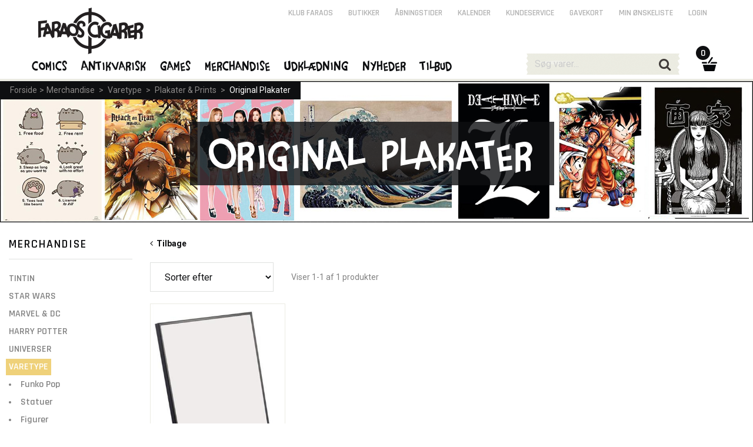

--- FILE ---
content_type: text/html; charset=utf-8
request_url: https://www.faraos.dk/merchandise/varetype/plakaterprints/originalplakater/originalplakater/adeles-liv-kapitel-1-2-original-dansk-filmplakat-2013-69x102cm-2013
body_size: 89158
content:
<!DOCTYPE html><html lang="da"><head>
   <meta charset="utf-8">
   <base href="/">

   <title>Original Plakater | Plakater &amp; Prints | Varetype | Merchandise | Faraos Webshop</title>
   <meta name="viewport" content="width=device-width, initial-scale=1.0">
   <meta name="robots" content="follow,index,noodp,noydir">
   <meta name="keywords" content="Plakater &amp; Prints,Original Plakater">
   <meta name="description" content="">
   <meta property="og:title" content="Original Plakater | Plakater &amp; Prints | Varetype | Merchandise | Faraos Webshop">
   <meta property="og:description" content="Ti fysiske butikker. Enormt udvalg. Gratis forsendelse over 399,-. 5 stjerner på Trustpilot. E-mærket.">
   <meta property="og:site_name" content="Faraos.dk">
   <meta property="og:image" content="https://www.faraos.dk/assets/images/defaultOGImage_1200x628.jpg">
   <meta property="og:type" content="">
   <meta property="og:url" content="https://www.faraos.dk/merchandise/varetype/plakaterprints/originalplakater">
   <meta name="ahrefs-site-verification" content="8fd5a8ed11e54c540e8de4803427b2effba0f707c80a76fd2833fbe283c3cb88">
   <meta name="google-site-verification" content="L5WQ3JjyqafqKj4PMdWrB-uUlEKBh8x9otN0wdt0ppc">

   <link id="imgSrc" rel="image_src" href="">
   <!-- <link id="canonical" rel="canonical" href="" /> -->
   <link rel="shortcut icon" href="/favicon.png">
   <link rel="stylesheet" href="https://fonts.googleapis.com/css?family=Roboto:400,400italic,500,700|Rajdhani:400,600,700">

   <!-- Google Analytics initial config of Consent Mode -->
   <script type="text/javascript">
      window.dataLayer = window.dataLayer || [];
      function gtag() {
         dataLayer.push(arguments);
      }
      gtag('consent', 'default', {
         ad_storage: 'denied',
         analytics_storage: 'denied',
         wait_for_update: 500,
      });
      gtag('set', 'ads_data_redaction', true);
   </script>
   <!-- // -->

   <!-- GTAG -->
   <!-- Google Tag Manager -->
   <script>(function(w,d,s,l,i){w[l]=w[l]||[];w[l].push({'gtm.start':
   new Date().getTime(),event:'gtm.js'});var f=d.getElementsByTagName(s)[0],
   j=d.createElement(s),dl=l!='dataLayer'?'&l='+l:'';j.async=true;j.src=
   'https://www.googletagmanager.com/gtm.js?id='+i+dl;f.parentNode.insertBefore(j,f);
   })(window,document,'script','dataLayer','GTM-NQ58KZVG');</script>
   <!-- End Google Tag Manager -->

   <!-- CookieConsent -->
   <script id="CookieConsent" src="https://policy.app.cookieinformation.com/uc.js" data-culture="DA" type="text/javascript"></script>

   <!-- Google Analytics - Google Ads: 971148244 -->
   <!-- <script type="text/javascript" src=""
      data-consent-src="https://www.googletagmanager.com/gtag/js?id=UA-10657500-2"
      data-category-consent="cookie_cat_statistic"></script> -->
   <script type="text/javascript" async="" src="https://www.googletagmanager.com/gtag/js?id=UA-10657500-2"></script>
   <script>
      window.dataLayer = window.dataLayer || [];
      function gtag() { dataLayer.push(arguments); }
      gtag('js', new Date());
   </script>
   <!-- // -->

   <!-- Facebook Pixel Code -->
   <script>
      window.addEventListener('CookieInformationConsentGiven', function (event) 
      { 
         if (CookieInformation.getConsentGivenFor('cookie_cat_marketing')) 
         {
            !function(f,b,e,v,n,t,s){if(f.fbq)return;n=f.fbq=function(){n.callMethod?n.callMethod.apply(n,arguments):n.queue.push(arguments)};if(!f._fbq)f._fbq=n;n.push=n;n.loaded=!0;n.version='2.0';n.queue=[];t=b.createElement(e);t.async=!0;t.src=v;s=b.getElementsByTagName(e)[0];s.parentNode.insertBefore(t,s)}(window, document,'script','https://connect.facebook.net/en_US/fbevents.js');
            fbq('init', '2458245327815089'); //Must match environment.facebookPixelId
         } 
      }, false); 
   </script>
   <!-- // -->

   <!-- ViaBill plugin -->
   <script>
      (function(){
          var o=document.createElement('script');
          o.type='text/javascript';
          o.async=true;
          o.src='https://pricetag.viabill.com/script/lJMoWDCcZCc%3D';
          var s=document.getElementsByTagName('script')[0];
          s.parentNode.insertBefore(o,s);
      })();
   </script>
   <!-- // -->
   
   <!-- Chat plugin -->
   <script type="text/javascript">var $zoho=$zoho || {};$zoho.salesiq = $zoho.salesiq || {widgetcode:"3922acaa8fb19cb7145db545a75546ae19aef3ae6f6daf333fa221a890d15fe2", values:{},ready:function(){}};var d=document;s=d.createElement("script");s.type="text/javascript";s.id="zsiqscript";s.defer=true;s.src="https://salesiq.zoho.eu/widget";t=d.getElementsByTagName("script")[0];t.parentNode.insertBefore(s,t);d.write("<div id='zsiqwidget'></div>");</script>
   <!-- // -->

<link rel="stylesheet" href="styles.36f7891b44dffea424a6.css"></head>

<body>
    <!-- Google Tag Manager (noscript) -->
   <noscript><iframe src="https://www.googletagmanager.com/ns.html?id=GTM-NQ58KZVG"
   height="0" width="0" style="display:none;visibility:hidden"></iframe></noscript>
   <!-- End Google Tag Manager (noscript) -->

   <app-root ng-version="10.0.14"><!----><div><app-main><div id="themeContainer" class="only-desktop"><!----><div class="theme-antigrid"></div><!----></div><div id="mm-container" class=""><app-mobile-menu><div id="mm-menu" style="min-height:;"><div id="mm-menu-primary"><ul><li class=""><a class="faraos" href="/comics"><span>Comics</span><span class="icon icon-angle-down"></span></a><!----><!----><!----></li><li class=""><a class="faraos" href="/antikvarisk"><span>Antikvarisk</span><span class="icon icon-angle-down"></span></a><!----><!----><!----></li><li class=""><a class="faraos" href="/games"><span>Games</span><span class="icon icon-angle-down"></span></a><!----><!----><!----></li><li class="active"><!----><a href="" class="faraos">Merchandise <span class="icon icon-angle-down"></span></a><!----><ul><li class=""><a class="" href="/merchandise/tintin"><span>Tintin</span><span class="icon icon-angle-down"></span></a><!----></li><li class=""><a class="" href="/merchandise/starwars"><span>Star Wars</span><span class="icon icon-angle-down"></span></a><!----></li><li class=""><a class="" href="/merchandise/marveldc"><span>Marvel &amp; DC</span><span class="icon icon-angle-down"></span></a><!----></li><li class=""><a class="" href="/merchandise/harrypotter"><span>Harry Potter</span><span class="icon icon-angle-down"></span></a><!----></li><li class=""><a class="" href="/merchandise/universer"><span>Universer</span><span class="icon icon-angle-down"></span></a><!----></li><li class="active"><a class="active" href="/merchandise/varetype"><span>Varetype</span><span class="icon icon-clear"></span></a><ul><li><a class="" href="/merchandise/varetype/spil">Spil</a></li><li><a class="" href="/merchandise/varetype/funkopop">Funko Pop</a></li><li><a class="" href="/merchandise/varetype/figurer">Figurer</a></li><li><a class="" href="/merchandise/varetype/tinfigur">Tin Figur</a></li><li><a class="" href="/merchandise/varetype/noegleringe">Nøgleringe</a></li><li><a class="" href="/merchandise/varetype/t-shirts">T-Shirts</a></li><li><a class="" href="/merchandise/varetype/toejaccessories">Tøj &amp; Accessories</a></li><li><a class="" href="/merchandise/varetype/servicekoekken">Service &amp; Køkken</a></li><li><a class="" href="/merchandise/varetype/taeppermaatter">Tæpper &amp; Måtter</a></li><li><a class="active" href="/merchandise/varetype/plakaterprints">Plakater &amp; Prints</a></li><li><a class="" href="/merchandise/varetype/bamser">Bamser</a></li><li><a class="" href="/merchandise/varetype/sengetoejpuder">Sengetøj &amp; Puder</a></li><li><a class="" href="/merchandise/varetype/statuer">Statuer</a></li><li><a class="" href="/merchandise/varetype/kontorartikler">Kontorartikler</a></li><li><a class="" href="/merchandise/varetype/replicas">Replicas</a></li><li><a class="" href="/merchandise/varetype/bilerfly">Biler &amp; Fly</a></li><li><a class="" href="/merchandise/varetype/ureelektronik">Ure &amp; Elektronik</a></li><li><a class="" href="/merchandise/varetype/legetoej">Legetøj</a></li><li><a class="" href="/merchandise/varetype/andet">Andet</a></li><li><a class="" href="/merchandise/varetype/christmassweaters">Christmas Sweaters</a></li><li><a class="" href="/merchandise/varetype/disney">Disney</a></li><li><a class="" href="/merchandise/varetype/minikits">Minikits</a></li><li><a class="" href="/merchandise/varetype/neca">NECA</a></li><li><a class="" href="/merchandise/varetype/preorders">Preorders</a></li><!----></ul><!----></li><!----></ul><!----></li><li class=""><!----><a href="" class="faraos">Udklædning <span class="icon icon-angle-down"></span></a><!----><!----></li><li class=""><!----><a href="" class="faraos">Nyheder <span class="icon icon-angle-down"></span></a><!----><!----></li><li class=""><!----><a href="" class="faraos">Tilbud <span class="icon icon-angle-down"></span></a><!----><!----></li><!----><li><a class="faraos" href="/klubfaraos">Klub Faraos</a></li></ul></div><div id="mm-menu-secondary"><ul><li><a href="">Login</a></li><!----><!----><li><a href="/butikker">Butikker</a></li><li><a href="/butikker/aabningstider">Åbningstider</a></li><li><a href="/butikker/kalender">Kalender</a></li><li><a href="/kundeservice">Kundeservice</a></li><li><a href="/services/gavekort">Gavekort</a></li><li><a href="/services/minoenskeliste">Min ønskeliste</a></li></ul></div></div></app-mobile-menu><div id="mm-content"><div id="header-margin"></div><!----><main><div autoscroll="true" style="min-height: 900px;"><router-outlet></router-outlet><app-item-list><app-breadcrumb-banner><div id="page-title" style="background-image:url(https://images.faraos.dk/icons/5/Plakater.jpg);"><div class="grid-row"><div class="grid-col grid-16 grid-grab-left"><div class="breadcrumb breadcrumb-top"><div><a href="/"><span>Forside</span></a><span>&gt;</span><!----><a class="" href="/merchandise">Merchandise</a><!----><span> &gt; </span><!----><a class="" href="/merchandise/varetype">Varetype</a><!----><span> &gt; </span><!----><a class="" href="/merchandise/varetype/plakaterprints">Plakater &amp; Prints</a><!----><span> &gt; </span><!----><a class="active" href="/merchandise/varetype/plakaterprints/originalplakater">Original Plakater</a><!----><!----><!----></div><!----></div><div class="page-title-h1"><h1> Original Plakater </h1></div></div><div class="clear"></div></div></div></app-breadcrumb-banner><div class="grid-row"><div id="category-menu-wrap" class="grid-col grid-3"><div id="category-menu"><div><div class="keep-margin only-mobile"><button class="full"><span class="label">Luk</span></button></div><app-selected-filters><!----></app-selected-filters><app-attributes-filter-top><div><!----></div><!----></app-attributes-filter-top><!----><!----><!----><div><div><app-price-filter><div><h4> Pris <!----></h4><!----><div><app-checkbox-span class="ng-untouched ng-pristine ng-valid"><label tabindex="0" class="custom-label unfocused"><span><span class="custom-check" style="background-color:;"></span></span> 1 - 300 DKK <!----><!----><!----></label></app-checkbox-span></div><div><app-checkbox-span class="ng-untouched ng-pristine ng-valid"><label tabindex="0" class="custom-label unfocused"><span><span class="custom-check" style="background-color:;"></span></span> 301 - 1000 <!----><!----><!----></label></app-checkbox-span></div><div><app-checkbox-span class="ng-untouched ng-pristine ng-valid"><label tabindex="0" class="custom-label unfocused"><span><span class="custom-check" style="background-color:;"></span></span> 1001 - 2000 <!----><!----><!----></label></app-checkbox-span></div><div><app-checkbox-span class="ng-untouched ng-pristine ng-valid"><label tabindex="0" class="custom-label unfocused"><span><span class="custom-check" style="background-color:;"></span></span> 2001 - 3000 <!----><!----><!----></label></app-checkbox-span></div><div><app-checkbox-span class="ng-untouched ng-pristine ng-valid"><label tabindex="0" class="custom-label unfocused"><span><span class="custom-check" style="background-color:;"></span></span> 3001+ <!----><!----><!----></label></app-checkbox-span></div><!----></div></app-price-filter><!----><!----><!----></div><!----></div><div><div><!----><app-status-filter><div><h4> Status <!----></h4><!----><div><!----></div><div><!----></div><div><!----></div><div><app-checkbox-span class="ng-untouched ng-pristine ng-valid"><label tabindex="0" class="custom-label unfocused"><span><span class="custom-check" style="background-color:;"></span></span> Nye varer <!----><!----><!----></label></app-checkbox-span><!----></div><div><app-checkbox-span class="ng-untouched ng-pristine ng-valid"><label tabindex="0" class="custom-label unfocused"><span><span class="custom-check" style="background-color:;"></span></span> På lager <!----><!----><!----></label></app-checkbox-span><!----></div><div><!----></div><!----></div><!----></app-status-filter><!----><!----></div><!----></div><div><div><!----><!----><app-attributes-filter><div><!----></div><!----></app-attributes-filter><!----></div><!----></div><div><div><!----><!----><!----></div><!----></div><!----><div class="keep-margin only-mobile"><button class="full"><span class="label">Luk</span></button></div><!----></div><!----></div></div><div id="category-list" infinitescroll="" class="grid-col grid-col-parent grid-13"><app-icons-and-themes><div><div class="grid-col grid-13 not-mobile"><p id="category-list-icons-trigger"><!----><span><a href="/merchandise/varetype/plakaterprints"><span class="icon icon-angle-left"></span>&nbsp;&nbsp;Tilbage</a></span><!----></p></div><!----><!----><!----></div></app-icons-and-themes><!----><app-top-navigation><div class="category-items-nav"><div class="grid-col grid-3"><div class="grid-mobile-half only-mobile"><button class="full"><span class="label">Filter</span></button><!----><!----></div><div class="grid-mobile-half"><select class="full ng-untouched ng-pristine ng-valid" selectedindex="-1" value="0"><option value="0">Sorter efter</option><option value="1">Relevans</option><option value="2">Nyeste</option><option value="3">Billigste</option><option value="4">Dyreste</option><option value="5">Popularitet</option><!----></select></div></div><div class="grid-col grid-9"><div class="left light"><app-item-pagination-position>Viser 1-1 af 1 produkter</app-item-pagination-position></div><div class="right"><app-item-pagination><!----></app-item-pagination></div></div><div class="grid-col grid-1 grid-grab-left"><app-item-pagination-show-all><!----></app-item-pagination-show-all></div><!----><div class="clear"></div></div></app-top-navigation><!----><!----><!----><app-items><div class="grid-col grid-13 grid-grab-left grid-grab-right"><div class="itemslider item-row"><app-item-slide><div class="itemslider-item"><div class="itemslider-item-image"><div class="itemslider-item-status"><!----><!----><!----><!----><div class="clear"></div></div><!----><!----><!----><a href="/merchandise/varetype/plakaterprints/originalplakater/originalplakater/ramme-sort-62-x-85-cm-aluminium-plexiglas"><img src="https://images.faraos.dk/ItemImages/ALU62X85PS/medium/Alu62x85PS.jpg" title="Ramme, sort - 62 x 85 cm"></a></div><div class="itemslider-item-desc"><p class="dotdotdot-displayName" style="-webkit-box-orient: vertical !important;">Ramme, sort - 62 x 85 cm</p><p class="dotdotdot-displayName" style="-webkit-box-orient: vertical !important;">Aluminium - Plexiglas</p></div><div class="item-price"><div><!----><div class="itemslider-item-price-norm"><span><span class="itemslider-item-price-currency">DKK</span> 349<span class="item-price-minor">00</span></span><!----></div><!----><!----><div class="itemslider-item-price-norm"><!----></div><!----></div><!----><!----></div><div class="itemslider-item-action"><button class="button-arrow-up"><span class="label">&nbsp;</span></button><div class="itemslider-item-action-label"><span class="itemslider-item-action-label-status">På lager</span><br> Afs.:2-7 hverdage <!----><!----></div></div></div></app-item-slide><!----></div><!----><!----><div class="clear"></div></div></app-items><app-bottom-navigation><div class="category-items-nav"><div class="grid-col grid-12"><div class="left light"><div ng-include="'App/View/ItemList/Parts/ItemPaginationPosition.html'"></div><app-item-pagination-position>Viser 1-1 af 1 produkter</app-item-pagination-position></div><div class="right"><app-item-pagination><!----></app-item-pagination></div></div><div class="grid-col grid-1 grid-grab-left"><app-item-pagination-show-all><!----></app-item-pagination-show-all></div><div class="clear"></div></div></app-bottom-navigation><!----></div><div class="clearfix"></div></div><app-page-description><!----></app-page-description></app-item-list><!----></div></main><div id="header"><app-top-menu><div id="header-topsection" class="grid-row"><div id="main-logo" class="no-basket"><a href="/"><img src="/assets/images/logo-large.png" width="290" height="94" alt="Faraos Cigarer" title="Faraos Cigarer"></a></div><!----><!----><!----><!----><div id="topmenu-secondary"><ul class="menu"><li><a href="/klubfaraos">Klub Faraos</a></li><li><a href="/butikker">Butikker</a></li><li><a href="/butikker/aabningstider">Åbningstider</a></li><li><a href="/butikker/kalender">Kalender</a></li><li><a href="/kundeservice">Kundeservice</a></li><li><a href="/services/gavekort">Gavekort</a></li><li><a href="/services/minoenskeliste">Min ønskeliste</a></li><li><a href="">Login</a></li><!----><!----></ul></div></div></app-top-menu><div id="mainmenu"><div class="grid-row"><app-item-menu><div class="grid-col grid-11"><div id="mobile-trigger"><a href=""><span class="icon icon-burger icon-menu2"></span></a></div><div id="main-logo-small"><a href="/"><img src="/assets/images/logo-small.png" width="46" height="56" alt="Faraos Cigarer"><!----><!----><!----><!----></a></div><div id="topmenu"><ul class="menu"><li><a href="" class="faraos">Comics</a><div class="topmenu-drop hidden"><div class="dropgrid-5 grid-row"><div class="dropgrid"><div class="dropgrid-logo"><a href="/comics/dkcomics"><span class="dropgrid-logo-img" style="background-image:url(https://images.faraos.dk/icons/4/comics_dk.png);"></span><!----><span>DK Comics</span></a></div><ul><li class="ul-dots-primary"><a href="/comics/dkcomics/a-b-c">A-B-C</a></li><!----><li class="ul-dots-primary"><a href="/comics/dkcomics/tintin">Tintin</a></li><!----><li class="ul-dots-primary"><a href="/comics/dkcomics/disney">Disney</a></li><!----><li class="ul-dots-primary"><a href="/comics/dkcomics/superhelte">Superhelte</a></li><!----><li class="ul-dots-primary"><a href="/comics/dkcomics/danskmanga">Dansk Manga</a></li><!----><li class="ul-dots-primary"><a href="/comics/dkcomics/graphicnovel">Graphic Novel</a></li><!----><li class="ul-dots-primary"><a href="/comics/dkcomics/hugopratt">Hugo Pratt</a></li><!----><li class="ul-dots-primary"><a href="/comics/dkcomics/pakketilbud">Pakketilbud</a></li><!----><li class="ul-dots-primary"><a href="/comics/dkcomics/asterix">Asterix</a></li><!----><li class="ul-dots-primary"><a href="/comics/dkcomics/d-e-f">D-E-F</a></li><!----><li class="ul-dots-primary"><a href="/comics/dkcomics/g-h-i">G-H-I</a></li><!----><li class="ul-dots-primary"><a href="/comics/dkcomics/j-k-l">J-K-L</a></li><!----><li class="ul-dots-primary"><a href="/comics/dkcomics/m-n-o">M-N-O</a></li><!----><li class="ul-dots-primary"><a href="/comics/dkcomics/p-q-r">P-Q-R</a></li><!----><li class="ul-dots-primary"><a href="/comics/dkcomics/s-t-u">S-T-U</a></li><!----><li class="ul-dots-primary"><a href="/comics/dkcomics/v-w-x-y-z-ae-oe-aa">V-W-X-Y-Z-Æ-Ø-Å</a></li><!----><li class="ul-dots-primary"><a href="/comics/dkcomics/boerneboeger">Børnebøger</a></li><!----><!----></ul></div><div class="dropgrid"><div class="dropgrid-logo"><a href="/comics/uscomics"><span class="dropgrid-logo-img" style="background-image:url(https://images.faraos.dk/icons/4/comics_us.png);"></span><!----><span>US Comics</span></a></div><ul><li class="ul-dots-primary"><a href="/comics/uscomics/j-k-l">J-K-L</a></li><!----><li class="ul-dots-primary"><a href="/comics/uscomics/kalendere">Kalendere</a></li><!----><li class="ul-dots-primary"><a href="/comics/uscomics/graphicnovels">Graphic Novels</a></li><!----><li class="ul-dots-primary"><a href="/comics/uscomics/marvel">Marvel</a></li><!----><li class="ul-dots-primary"><a href="/comics/uscomics/dc">DC</a></li><!----><li class="ul-dots-primary"><a href="/comics/uscomics/starwars">Star Wars</a></li><!----><li class="ul-dots-primary"><a href="/comics/uscomics/a-b-c">A-B-C</a></li><!----><li class="ul-dots-primary"><a href="/comics/uscomics/d-e-f">D-E-F</a></li><!----><li class="ul-dots-primary"><a href="/comics/uscomics/g-h-i">G-H-I</a></li><!----><li class="ul-dots-primary"><a href="/comics/uscomics/spotlight">Spotlight</a></li><!----><li class="ul-dots-primary"><a href="/comics/uscomics/m-n-o">M-N-O</a></li><!----><li class="ul-dots-primary"><a href="/comics/uscomics/p-q-r">P-Q-R</a></li><!----><li class="ul-dots-primary"><a href="/comics/uscomics/s-t-u">S-T-U</a></li><!----><li class="ul-dots-primary"><a href="/comics/uscomics/v-w-x-y-z">V-W-X-Y-Z</a></li><!----><li class="ul-dots-primary"><a href="/comics/uscomics/artbooks">Art Books</a></li><!----><li class="ul-dots-primary"><a href="/comics/uscomics/howtodraw">How To Draw</a></li><!----><li class="ul-dots-primary"><a href="/comics/uscomics/humor">Humor</a></li><!----><li class="ul-dots-primary"><a href="/comics/uscomics/disney">Disney</a></li><!----><!----></ul></div><div class="dropgrid"><div class="dropgrid-logo"><a href="/comics/manga"><span class="dropgrid-logo-img" style="background-image:url(https://images.faraos.dk/icons/4/manga.png);"></span><!----><span>Manga</span></a></div><ul><li class="ul-dots-primary"><a href="/comics/manga/yaoi">Yaoi</a></li><!----><li class="ul-dots-primary"><a href="/comics/manga/spotlight">Spotlight</a></li><!----><li class="ul-dots-primary"><a href="/comics/manga/d-e-f">D-E-F</a></li><!----><li class="ul-dots-primary"><a href="/comics/manga/g-h-i">G-H-I</a></li><!----><li class="ul-dots-primary"><a href="/comics/manga/j-k-l">J-K-L</a></li><!----><li class="ul-dots-primary"><a href="/comics/manga/m-n-o">M-N-O</a></li><!----><li class="ul-dots-primary"><a href="/comics/manga/p-q-r">P-Q-R</a></li><!----><li class="ul-dots-primary"><a href="/comics/manga/s-t-u">S-T-U</a></li><!----><li class="ul-dots-primary"><a href="/comics/manga/v-w-x-y-z">V-W-X-Y-Z</a></li><!----><li class="ul-dots-primary"><a href="/comics/manga/a-b-c">A-B-C</a></li><!----><li class="ul-dots-primary"><a href="/comics/manga/yuri">Yuri</a></li><!----><li class="ul-dots-primary"><a href="/comics/manga/hentai">Hentai</a></li><!----><li class="ul-dots-primary"><a href="/comics/manga/artbooks">Art Books</a></li><!----><li class="ul-dots-primary"><a href="/comics/manga/cookbooks">Cook Books</a></li><!----><li class="ul-dots-primary"><a href="/comics/manga/howtodrawmanga">How To Draw Manga</a></li><!----><li class="ul-dots-primary"><a href="/comics/manga/lightnovels">Light Novels</a></li><!----><li class="ul-dots-primary"><a href="/comics/manga/anime">Anime</a></li><!----><li class="ul-dots-primary"><a href="/comics/manga/merchandise">Merchandise</a></li><!----><!----></ul></div><div class="dropgrid"><div class="dropgrid-logo"><a href="/comics/dvdblu-ray"><span class="dropgrid-logo-img" style="background-image:url(https://images.faraos.dk/icons/4/udklaedning.png);"></span><!----><span>DVD &amp; Blu-Ray</span></a></div><ul><li class="ul-dots-primary"><a href="/comics/dvdblu-ray/studioghibli">Studio Ghibli</a></li><!----><li class="ul-dots-primary"><a href="/comics/dvdblu-ray/anime">Anime</a></li><!----><li class="ul-dots-primary"><a href="/comics/dvdblu-ray/tegnefilm">Tegnefilm</a></li><!----><li class="ul-dots-primary"><a href="/comics/dvdblu-ray/soundtrack">Soundtrack</a></li><!----><li class="ul-dots-primary"><a href="/comics/dvdblu-ray/4kblu-ray">4K Blu-Ray</a></li><!----><li class="ul-dots-primary"><a href="/comics/dvdblu-ray/arrowfilms">Arrow Films</a></li><!----><li class="ul-dots-primary"><a href="/comics/dvdblu-ray/beskyttelsetildinfilm-samling">Beskyttelse til Din Film-Samling</a></li><!----><li class="ul-dots-primary"><a href="/comics/dvdblu-ray/filmserier">Film &amp; Serier</a></li><!----><li class="ul-dots-primary"><a href="/comics/dvdblu-ray/tintin">Tintin</a></li><!----><!----></ul></div><div class="dropgrid"><div class="dropgrid-logo"><a href="/comics/boeger"><span class="dropgrid-logo-img" style="background-image:url(https://images.faraos.dk/icons/4/boeger.png);"></span><!----><span>Bøger</span></a></div><ul><li class="ul-dots-primary"><a href="/comics/boeger/m-n-o">M-N-O</a></li><!----><li class="ul-dots-primary"><a href="/comics/boeger/spotlight">Spotlight</a></li><!----><li class="ul-dots-primary"><a href="/comics/boeger/mytersagn">Myter &amp; Sagn</a></li><!----><li class="ul-dots-primary"><a href="/comics/boeger/gaveideer">Gaveideer</a></li><!----><li class="ul-dots-primary"><a href="/comics/boeger/a-b-c">A-B-C</a></li><!----><li class="ul-dots-primary"><a href="/comics/boeger/d-e-f">D-E-F</a></li><!----><li class="ul-dots-primary"><a href="/comics/boeger/g-h-i">G-H-I</a></li><!----><li class="ul-dots-primary"><a href="/comics/boeger/j-k-l">J-K-L</a></li><!----><li class="ul-dots-primary"><a href="/comics/boeger/klassikere">Klassikere</a></li><!----><li class="ul-dots-primary"><a href="/comics/boeger/p-q-r">P-Q-R</a></li><!----><li class="ul-dots-primary"><a href="/comics/boeger/s-t-u">S-T-U</a></li><!----><li class="ul-dots-primary"><a href="/comics/boeger/v-w-x-y-z">V-W-X-Y-Z</a></li><!----><li class="ul-dots-primary"><a href="/comics/boeger/starwars">Star Wars</a></li><!----><li class="ul-dots-primary"><a href="/comics/boeger/warhammer">Warhammer</a></li><!----><li class="ul-dots-primary"><a href="/comics/boeger/boerneboeger">Børnebøger</a></li><!----><li class="ul-dots-primary"><a href="/comics/boeger/boegerpaadansk">Bøger på Dansk</a></li><!----><li class="ul-dots-primary"><a href="/comics/boeger/klasikkere">Klasikkere</a></li><!----><!----></ul></div><!----><div class="clear"></div></div><div class="dropgrid-5 grid-row"><div class="dropgrid"><p style="margin-left: 0;"><!----><!----></p></div><div class="dropgrid"><p style="margin-left: 0;"><!----><!----></p></div><div class="dropgrid"><p style="margin-left: 0;"><!----><!----></p></div><div class="dropgrid"><p style="margin-left: 0;"><!----><!----></p></div><div class="dropgrid"><p style="margin-left: 0;"><!----><!----></p></div><!----><div class="clear"></div></div><div class="grid-row"><div class="grid-col grid-2">&nbsp;</div><div class="grid-col grid-col-parent grid-12"><!----></div><div class="grid-col grid-2">&nbsp;</div><div class="clear"></div></div></div></li><li><a href="" class="faraos">Antikvarisk</a><div class="topmenu-drop hidden"><div class="dropgrid-6 grid-row"><div class="dropgrid"><div class="dropgrid-logo"><a href="/antikvarisk/albums"><span class="dropgrid-logo-img" style="background-image:url(https://images.faraos.dk/icons/4/comics.png);"></span><!----><span>Albums</span></a></div><ul><li class="ul-dots-primary"><a href="/antikvarisk/albums/m-n-o">M-N-O</a></li><!----><li class="ul-dots-primary"><a href="/antikvarisk/albums/tintin-herge">Tintin - Hergé</a></li><!----><li class="ul-dots-primary"><a href="/antikvarisk/albums/luckyluke">Lucky Luke</a></li><!----><li class="ul-dots-primary"><a href="/antikvarisk/albums/splintco">Splint &amp; Co</a></li><!----><li class="ul-dots-primary"><a href="/antikvarisk/albums/valhalla">Valhalla</a></li><!----><li class="ul-dots-primary"><a href="/antikvarisk/albums/a-b-c">A-B-C</a></li><!----><li class="ul-dots-primary"><a href="/antikvarisk/albums/d-e-f">D-E-F</a></li><!----><li class="ul-dots-primary"><a href="/antikvarisk/albums/g-h-i">G-H-I</a></li><!----><li class="ul-dots-primary"><a href="/antikvarisk/albums/j-k-l">J-K-L</a></li><!----><li class="ul-dots-primary"><a href="/antikvarisk/albums/asterix">Asterix</a></li><!----><li class="ul-dots-primary"><a href="/antikvarisk/albums/p-q-r">P-Q-R</a></li><!----><li class="ul-dots-primary"><a href="/antikvarisk/albums/s-t-u">S-T-U</a></li><!----><li class="ul-dots-primary"><a href="/antikvarisk/albums/v-w-x-y-z-ae-oe-aa">V-W-X-Y-Z-Æ-Ø-Å</a></li><!----><li class="ul-dots-primary"><a href="/antikvarisk/albums/aars-ogjulehaefter">Års- og Julehæfter</a></li><!----><li class="ul-dots-primary"><a href="/antikvarisk/albums/pocketboeger">Pocketbøger</a></li><!----><li class="ul-dots-primary"><a href="/antikvarisk/albums/graphicnovel">Graphic Novel</a></li><!----><li class="ul-dots-primary"><a href="/antikvarisk/albums/tegneserielitteratur">Tegneserielitteratur</a></li><!----><li class="ul-dots-primary"><a href="/antikvarisk/albums/comicsupplies">Comic Supplies</a></li><!----><!----></ul></div><div class="dropgrid"><div class="dropgrid-logo"><a href="/antikvarisk/blade"><span class="dropgrid-logo-img" style="background-image:url(https://images.faraos.dk/icons/4/antikvarisk_blade_superman.png);"></span><!----><span>Blade</span></a></div><ul><li class="ul-dots-primary"><a href="/antikvarisk/blade/sci-fiogfantasy">Sci-Fi og Fantasy</a></li><!----><li class="ul-dots-primary"><a href="/antikvarisk/blade/skipperskraek">Skipper Skræk</a></li><!----><li class="ul-dots-primary"><a href="/antikvarisk/blade/seriebladet">Seriebladet</a></li><!----><li class="ul-dots-primary"><a href="/antikvarisk/blade/fantomet">Fantomet</a></li><!----><li class="ul-dots-primary"><a href="/antikvarisk/blade/illustreredeklassikere">Illustrerede Klassikere</a></li><!----><li class="ul-dots-primary"><a href="/antikvarisk/blade/fartogtempo">Fart og Tempo</a></li><!----><li class="ul-dots-primary"><a href="/antikvarisk/blade/seriemagasinet">Seriemagasinet</a></li><!----><li class="ul-dots-primary"><a href="/antikvarisk/blade/agentdetektiv">Agent &amp; Detektiv</a></li><!----><li class="ul-dots-primary"><a href="/antikvarisk/blade/horror">Horror</a></li><!----><li class="ul-dots-primary"><a href="/antikvarisk/blade/kongkylie">Kong Kylie</a></li><!----><li class="ul-dots-primary"><a href="/antikvarisk/blade/western">Western</a></li><!----><li class="ul-dots-primary"><a href="/antikvarisk/blade/krig">Krig</a></li><!----><li class="ul-dots-primary"><a href="/antikvarisk/blade/tarzan">Tarzan</a></li><!----><li class="ul-dots-primary"><a href="/antikvarisk/blade/eventyrogspaending">Eventyr og Spænding</a></li><!----><li class="ul-dots-primary"><a href="/antikvarisk/blade/danskmad">Dansk Mad</a></li><!----><li class="ul-dots-primary"><a href="/antikvarisk/blade/basserne">Basserne</a></li><!----><li class="ul-dots-primary"><a href="/antikvarisk/blade/humor">Humor</a></li><!----><li class="ul-dots-primary"><a href="/antikvarisk/blade/boerneungdomsblade">Børne &amp; Ungdomsblade</a></li><!----><!----></ul></div><div class="dropgrid"><div class="dropgrid-logo"><a href="/antikvarisk/disney"><span class="dropgrid-logo-img" style="background-image:url(https://images.faraos.dk/icons/4/antikvarisk_disney.png);"></span><!----><span>Disney</span></a></div><ul><li class="ul-dots-primary"><a href="/antikvarisk/disney/disneyjulehaefter">Disney Julehæfter</a></li><!----><li class="ul-dots-primary"><a href="/antikvarisk/disney/andersandco">Anders And &amp; Co</a></li><!----><li class="ul-dots-primary"><a href="/antikvarisk/disney/maaneds-ogekstrahaefte">Måneds- og Ekstrahæfte</a></li><!----><li class="ul-dots-primary"><a href="/antikvarisk/disney/waltdisneyhaefter">Walt Disney Hæfter</a></li><!----><li class="ul-dots-primary"><a href="/antikvarisk/disney/jumboboeger">Jumbobøger</a></li><!----><li class="ul-dots-primary"><a href="/antikvarisk/disney/lommeanden">Lommeanden</a></li><!----><li class="ul-dots-primary"><a href="/antikvarisk/disney/bedstehistorier">Bedste Historier</a></li><!----><li class="ul-dots-primary"><a href="/antikvarisk/disney/fedtmuleogklassikerne">Fedtmule og Klassikerne</a></li><!----><li class="ul-dots-primary"><a href="/antikvarisk/disney/waltdisneyssolohaefte">Walt Disney's Solohæfte</a></li><!----><li class="ul-dots-primary"><a href="/antikvarisk/disney/disney-denstore">Disney - Den Store</a></li><!----><li class="ul-dots-primary"><a href="/antikvarisk/disney/waltdisneyboeger">Walt Disney Bøger</a></li><!----><li class="ul-dots-primary"><a href="/antikvarisk/disney/aargangsboeger">Årgangsbøger</a></li><!----><li class="ul-dots-primary"><a href="/antikvarisk/disney/guldboeger">Guldbøger</a></li><!----><li class="ul-dots-primary"><a href="/antikvarisk/disney/halloffame">Hall Of Fame</a></li><!----><li class="ul-dots-primary"><a href="/antikvarisk/disney/waltdisneyalbum">Walt Disney Album</a></li><!----><li class="ul-dots-primary"><a href="/antikvarisk/disney/carlbarkssamledevaerker">Carl Barks Samlede Værker</a></li><!----><!----></ul></div><div class="dropgrid"><div class="dropgrid-logo"><a href="/antikvarisk/superhelte"><span class="dropgrid-logo-img" style="background-image:url(https://images.faraos.dk/icons/4/antikvarisk_blade_superman.png);"></span><!----><span>Superhelte</span></a></div><ul><li class="ul-dots-primary"><a href="/antikvarisk/superhelte/doktorsolar">Doktor Solar</a></li><!----><li class="ul-dots-primary"><a href="/antikvarisk/superhelte/superman">Superman</a></li><!----><li class="ul-dots-primary"><a href="/antikvarisk/superhelte/spiderman">Spiderman</a></li><!----><li class="ul-dots-primary"><a href="/antikvarisk/superhelte/x-men">X-Men</a></li><!----><li class="ul-dots-primary"><a href="/antikvarisk/superhelte/daemonen">Dæmonen</a></li><!----><li class="ul-dots-primary"><a href="/antikvarisk/superhelte/fantastiskefire">Fantastiske Fire</a></li><!----><li class="ul-dots-primary"><a href="/antikvarisk/superhelte/hulk">Hulk</a></li><!----><li class="ul-dots-primary"><a href="/antikvarisk/superhelte/lynet">Lynet</a></li><!----><li class="ul-dots-primary"><a href="/antikvarisk/superhelte/batman">Batman</a></li><!----><li class="ul-dots-primary"><a href="/antikvarisk/superhelte/torden-agenterne">T.O.R.D.E.N.-Agenterne</a></li><!----><li class="ul-dots-primary"><a href="/antikvarisk/superhelte/supersolo">Supersolo</a></li><!----><li class="ul-dots-primary"><a href="/antikvarisk/superhelte/gigant">Gigant</a></li><!----><li class="ul-dots-primary"><a href="/antikvarisk/superhelte/giga">Giga</a></li><!----><li class="ul-dots-primary"><a href="/antikvarisk/superhelte/dcuniverse">Dc Universe</a></li><!----><li class="ul-dots-primary"><a href="/antikvarisk/superhelte/marveluniverse">Marvel Universe</a></li><!----><li class="ul-dots-primary"><a href="/antikvarisk/superhelte/fleresuperhelte">Flere Superhelte</a></li><!----><!----></ul></div><div class="dropgrid"><div class="dropgrid-logo"><a href="/antikvarisk/manga-dansk"><span class="dropgrid-logo-img" style="background-image:url(https://images.faraos.dk/icons/4/antikvarisk_manga.png);"></span><!----><span>Manga - Dansk</span></a></div><ul><li class="ul-dots-primary"><a href="/antikvarisk/manga-dansk/naruto">Naruto</a></li><!----><li class="ul-dots-primary"><a href="/antikvarisk/manga-dansk/akira">Akira</a></li><!----><li class="ul-dots-primary"><a href="/antikvarisk/manga-dansk/deathnote">Death Note</a></li><!----><li class="ul-dots-primary"><a href="/antikvarisk/manga-dansk/dragonball">Dragon Ball</a></li><!----><li class="ul-dots-primary"><a href="/antikvarisk/manga-dansk/fullmetalalchemist">Fullmetal Alchemist</a></li><!----><li class="ul-dots-primary"><a href="/antikvarisk/manga-dansk/ghostintheshell">Ghost In The Shell</a></li><!----><li class="ul-dots-primary"><a href="/antikvarisk/manga-dansk/hellsing">Hellsing</a></li><!----><li class="ul-dots-primary"><a href="/antikvarisk/manga-dansk/kyosamuraideeper">Kyo Samurai Deeper</a></li><!----><li class="ul-dots-primary"><a href="/antikvarisk/manga-dansk/conanmesterdetektiven">Conan Mesterdetektiven</a></li><!----><li class="ul-dots-primary"><a href="/antikvarisk/manga-dansk/neongenesisevangelion">Neon Genesis Evangelion</a></li><!----><li class="ul-dots-primary"><a href="/antikvarisk/manga-dansk/onepiece">One  Piece</a></li><!----><li class="ul-dots-primary"><a href="/antikvarisk/manga-dansk/ranma">Ranma½</a></li><!----><li class="ul-dots-primary"><a href="/antikvarisk/manga-dansk/shamanking">Shaman King</a></li><!----><li class="ul-dots-primary"><a href="/antikvarisk/manga-dansk/tokyomewmew">Tokyo Mew Mew</a></li><!----><li class="ul-dots-primary"><a href="/antikvarisk/manga-dansk/yu-gi-oh">Yu-Gi-Oh</a></li><!----><li class="ul-dots-primary"><a href="/antikvarisk/manga-dansk/mangaflereserier">Manga Flere Serier</a></li><!----><!----></ul></div><div class="dropgrid"><div class="dropgrid-logo"><a href="/antikvarisk/Merchandise"><span class="dropgrid-logo-img" style="background-image:url(https://images.faraos.dk/icons/4/kostumer.png);"></span><!----><span>Merchandise</span></a></div><ul><li class="ul-dots-primary"><a href="/antikvarisk/Merchandise/reklameplakater">Reklame Plakater</a></li><!----><li class="ul-dots-primary"><a href="/antikvarisk/Merchandise/cirkusprogrammer">Cirkusprogrammer</a></li><!----><li class="ul-dots-primary"><a href="/antikvarisk/Merchandise/filmmusik-nodehaefter">Film Musik - Node Hæfter</a></li><!----><li class="ul-dots-primary"><a href="/antikvarisk/Merchandise/filmplakater">Film Plakater</a></li><!----><li class="ul-dots-primary"><a href="/antikvarisk/Merchandise/filmprogram">Filmprogram</a></li><!----><li class="ul-dots-primary"><a href="/antikvarisk/Merchandise/Lego">Lego</a></li><!----><li class="ul-dots-primary"><a href="/antikvarisk/Merchandise/filmalbum">Filmalbum</a></li><!----><li class="ul-dots-primary"><a href="/antikvarisk/Merchandise/smoelferne">Smølferne</a></li><!----><li class="ul-dots-primary"><a href="/antikvarisk/Merchandise/starwars">Star Wars</a></li><!----><li class="ul-dots-primary"><a href="/antikvarisk/Merchandise/starwarsfigurer">Star Wars Figurer</a></li><!----><li class="ul-dots-primary"><a href="/antikvarisk/Merchandise/vintagepostkort">Vintage Postkort</a></li><!----><li class="ul-dots-primary"><a href="/antikvarisk/Merchandise/westernboegerblade">Western Bøger &amp; Blade</a></li><!----><!----></ul></div><!----><div class="clear"></div></div><div class="dropgrid-6 grid-row"><div class="dropgrid"><p style="margin-left: 0;"><!----><!----></p></div><div class="dropgrid"><p style="margin-left: 0;"><!----><!----></p></div><div class="dropgrid"><p style="margin-left: 0;"><!----><!----></p></div><div class="dropgrid"><p style="margin-left: 0;"><!----><!----></p></div><div class="dropgrid"><p style="margin-left: 0;"><!----><!----></p></div><div class="dropgrid"><p style="margin-left: 0;"><!----><!----></p></div><!----><div class="clear"></div></div><div class="grid-row"><div class="grid-col grid-2">&nbsp;</div><div class="grid-col grid-col-parent grid-12"><!----></div><div class="grid-col grid-2">&nbsp;</div><div class="clear"></div></div></div></li><li><a href="" class="faraos">Games</a><div class="topmenu-drop hidden"><div class="dropgrid-6 grid-row"><div class="dropgrid"><div class="dropgrid-logo"><a href="/games/braetspil"><span class="dropgrid-logo-img" style="background-image:url(https://images.faraos.dk/icons/4/braetspil.png);"></span><!----><span>Brætspil</span></a></div><ul><li class="ul-dots-primary"><a href="/games/braetspil/V-W-X-Y-Z">V-W-X-Y-Z</a></li><!----><li class="ul-dots-primary"><a href="/games/braetspil/0-1-2-3-4-5-6-7-8-9">0-1-2-3-4-5-6-7-8-9</a></li><!----><li class="ul-dots-primary"><a href="/games/braetspil/d-e-f">D-E-F</a></li><!----><li class="ul-dots-primary"><a href="/games/braetspil/g-h-i">G-H-I</a></li><!----><li class="ul-dots-primary"><a href="/games/braetspil/j-k-l">J-K-L</a></li><!----><li class="ul-dots-primary"><a href="/games/braetspil/m-n-o">M-N-O</a></li><!----><li class="ul-dots-primary"><a href="/games/braetspil/p-q-r">P-Q-R</a></li><!----><li class="ul-dots-primary"><a href="/games/braetspil/s-t-u">S-T-U</a></li><!----><li class="ul-dots-primary"><a href="/games/braetspil/a-b-c">A-B-C</a></li><!----><li class="ul-dots-primary"><a href="/games/braetspil/spotlight">Spotlight</a></li><!----><li class="ul-dots-primary"><a href="/games/braetspil/skakbackgammon">Skak &amp; Backgammon</a></li><!----><li class="ul-dots-primary"><a href="/games/braetspil/puslespilhjernevridere">Puslespil &amp; Hjernevridere</a></li><!----><li class="ul-dots-primary"><a href="/games/braetspil/terninger">Terninger</a></li><!----><li class="ul-dots-primary"><a href="/games/braetspil/tilbehoer">Tilbehør</a></li><!----><li class="ul-dots-primary"><a href="/games/braetspil/spillekort">Spillekort</a></li><!----><li class="ul-dots-primary"><a href="/games/braetspil/tarotkort">Tarotkort</a></li><!----><!----></ul></div><div class="dropgrid"><div class="dropgrid-logo"><a href="/games/rollespil"><span class="dropgrid-logo-img" style="background-image:url(https://images.faraos.dk/icons/4/bordrollespil.png);"></span><!----><span>Rollespil</span></a></div><ul><li class="ul-dots-primary"><a href="/games/rollespil/callofcthulhu">Call of Cthulhu</a></li><!----><li class="ul-dots-primary"><a href="/games/rollespil/a-b-c">A-B-C</a></li><!----><li class="ul-dots-primary"><a href="/games/rollespil/g-h-i">G-H-I</a></li><!----><li class="ul-dots-primary"><a href="/games/rollespil/j-k-l">J-K-L</a></li><!----><li class="ul-dots-primary"><a href="/games/rollespil/m-n-o">M-N-O</a></li><!----><li class="ul-dots-primary"><a href="/games/rollespil/p-q-r">P-Q-R</a></li><!----><li class="ul-dots-primary"><a href="/games/rollespil/s-t-u">S-T-U</a></li><!----><li class="ul-dots-primary"><a href="/games/rollespil/v-w-x-y-z">V-W-X-Y-Z</a></li><!----><li class="ul-dots-primary"><a href="/games/rollespil/rollespilforbegyndere">Rollespil for begyndere</a></li><!----><li class="ul-dots-primary"><a href="/games/rollespil/d-e-f">D-E-F</a></li><!----><li class="ul-dots-primary"><a href="/games/rollespil/dungeonsdragons">Dungeons &amp; Dragons</a></li><!----><li class="ul-dots-primary"><a href="/games/rollespil/guidertilrollespil">Guider til rollespil</a></li><!----><li class="ul-dots-primary"><a href="/games/rollespil/rollespilsfigurer">Rollespilsfigurer</a></li><!----><li class="ul-dots-primary"><a href="/games/rollespil/tilbehoer">Tilbehør</a></li><!----><li class="ul-dots-primary"><a href="/games/rollespil/terninger">Terninger</a></li><!----><li class="ul-dots-primary"><a href="/games/rollespil"></a></li><!----><li class="ul-dots-primary"><a href="/games/rollespil/solo-rollespil">Solo-rollespil</a></li><!----><li class="ul-dots-primary"><a href="/games/rollespil/spilboeger">Spilbøger</a></li><!----><!----></ul></div><div class="dropgrid"><div class="dropgrid-logo"><a href="/games/brugtrollespil"><span class="dropgrid-logo-img" style="background-image:url(https://images.faraos.dk/icons/4/1_bordrollespil.png);"></span><!----><span>Brugt rollespil</span></a></div><ul><li class="ul-dots-primary"><a href="/games/brugtrollespil/worldofdarkness">World of Darkness</a></li><!----><li class="ul-dots-primary"><a href="/games/brugtrollespil/actionadventure">Action &amp; Adventure</a></li><!----><li class="ul-dots-primary"><a href="/games/brugtrollespil/dungeonsdragons">Dungeons &amp; Dragons</a></li><!----><li class="ul-dots-primary"><a href="/games/brugtrollespil/fantasy">Fantasy</a></li><!----><li class="ul-dots-primary"><a href="/games/brugtrollespil/horror">Horror</a></li><!----><li class="ul-dots-primary"><a href="/games/brugtrollespil/sciencefiction">Science Fiction</a></li><!----><li class="ul-dots-primary"><a href="/games/brugtrollespil/starwars">Star Wars</a></li><!----><li class="ul-dots-primary"><a href="/games/brugtrollespil/warhammer">Warhammer</a></li><!----><li class="ul-dots-primary"><a href="/games/brugtrollespil/callofcthulhu">Call of Cthulhu</a></li><!----><li class="ul-dots-primary"><a href="/games/brugtrollespil/anime">Anime</a></li><!----><li class="ul-dots-primary"><a href="/games/brugtrollespil/boardgames">Board Games</a></li><!----><li class="ul-dots-primary"><a href="/games/brugtrollespil/booksmagazinessoloadventures">Books, Magazines &amp; Solo Adventures</a></li><!----><li class="ul-dots-primary"><a href="/games/brugtrollespil/other">Other</a></li><!----><li class="ul-dots-primary"><a href="/games/brugtrollespil/shadowrun">Shadowrun</a></li><!----><li class="ul-dots-primary"><a href="/games/brugtrollespil/superheroes">Super Heroes</a></li><!----><li class="ul-dots-primary"><a href="/games/brugtrollespil/universal">Universal</a></li><!----><!----></ul></div><div class="dropgrid"><div class="dropgrid-logo"><a href="/games/kortspil"><span class="dropgrid-logo-img" style="background-image:url(https://images.faraos.dk/icons/4/kortspil.png);"></span><!----><span>Kortspil</span></a></div><ul><li class="ul-dots-primary"><a href="/games/kortspil/keyforge">KeyForge</a></li><!----><li class="ul-dots-primary"><a href="/games/kortspil/magicthegathering">Magic The Gathering</a></li><!----><li class="ul-dots-primary"><a href="/games/kortspil/yu-gi-oh">Yu-Gi-Oh</a></li><!----><li class="ul-dots-primary"><a href="/games/kortspil/fleshblood">Flesh &amp; Blood</a></li><!----><li class="ul-dots-primary"><a href="/games/kortspil/magicenkeltkort">Magic Enkeltkort</a></li><!----><li class="ul-dots-primary"><a href="/games/kortspil/lorcana">Lorcana</a></li><!----><li class="ul-dots-primary"><a href="/games/kortspil/pokemon">Pokemon</a></li><!----><li class="ul-dots-primary"><a href="/games/kortspil/starwarsunlimited">Star Wars: Unlimited</a></li><!----><li class="ul-dots-primary"><a href="/games/kortspil/altered">Altered</a></li><!----><li class="ul-dots-primary"><a href="/games/kortspil/onepiececardgame">One Piece Card Game</a></li><!----><li class="ul-dots-primary"><a href="/games/kortspil/kortspiltilbehoer">Kortspil Tilbehør</a></li><!----><li class="ul-dots-primary"><a href="/games/kortspil/metazoo">Metazoo</a></li><!----><li class="ul-dots-primary"><a href="/games/kortspil/kortspilsoutlet">Kortspils Outlet</a></li><!----><!----></ul></div><div class="dropgrid"><div class="dropgrid-logo"><a href="/games/figurspil"><span class="dropgrid-logo-img" style="background-image:url(https://images.faraos.dk/icons/4/figurspil.png);"></span><!----><span>Figurspil</span></a></div><ul><li class="ul-dots-primary"><a href="/games/figurspil/spilleredskaber">Spilleredskaber</a></li><!----><li class="ul-dots-primary"><a href="/games/figurspil/warhammer40000">Warhammer 40,000</a></li><!----><li class="ul-dots-primary"><a href="/games/figurspil/oevrigewarhammerspil">Øvrige Warhammer Spil</a></li><!----><li class="ul-dots-primary"><a href="/games/figurspil/starwars">Star Wars</a></li><!----><li class="ul-dots-primary"><a href="/games/figurspil/malifaux">Malifaux</a></li><!----><li class="ul-dots-primary"><a href="/games/figurspil/infinity">Infinity</a></li><!----><li class="ul-dots-primary"><a href="/games/figurspil/ageofsigmar">Age of Sigmar</a></li><!----><li class="ul-dots-primary"><a href="/games/figurspil/andrespilsystemer">Andre Spilsystemer</a></li><!----><li class="ul-dots-primary"><a href="/games/figurspil/andrefigurer">Andre Figurer</a></li><!----><li class="ul-dots-primary"><a href="/games/figurspil/terraen">Terræn</a></li><!----><li class="ul-dots-primary"><a href="/games/figurspil/boegernoveller">Bøger &amp; Noveller</a></li><!----><li class="ul-dots-primary"><a href="/games/figurspil/warcrow">Warcrow</a></li><!----><!----></ul></div><div class="dropgrid"><div class="dropgrid-logo"><a href="/games/Hobby&amp;Maling"><span class="dropgrid-logo-img" style="background-image:url(https://images.faraos.dk/icons/4/tilbehoer_figurspil2.png);"></span><!----><span>Hobby &amp; Maling</span></a></div><ul><li class="ul-dots-primary"><a href="/games/Hobby&amp;Maling/effektmaling">Effektmaling</a></li><!----><li class="ul-dots-primary"><a href="/games/Hobby&amp;Maling/maling">Maling</a></li><!----><li class="ul-dots-primary"><a href="/games/Hobby&amp;Maling/sprayprimer">Sprayprimer</a></li><!----><li class="ul-dots-primary"><a href="/games/Hobby&amp;Maling/pensler">Pensler</a></li><!----><li class="ul-dots-primary"><a href="/games/Hobby&amp;Maling/lim">Lim</a></li><!----><li class="ul-dots-primary"><a href="/games/Hobby&amp;Maling/vaerktoej">Værktøj</a></li><!----><li class="ul-dots-primary"><a href="/games/Hobby&amp;Maling/basematerialer">Basematerialer</a></li><!----><li class="ul-dots-primary"><a href="/games/Hobby&amp;Maling/airbrushmaling">Airbrush Maling</a></li><!----><li class="ul-dots-primary"><a href="/games/Hobby&amp;Maling/oevrigemaleprodukter">Øvrige Maleprodukter</a></li><!----><li class="ul-dots-primary"><a href="/games/Hobby&amp;Maling/pigment">Pigment </a></li><!----><li class="ul-dots-primary"><a href="/games/Hobby&amp;Maling/airbrushudstyr">Airbrush Udstyr</a></li><!----><li class="ul-dots-primary"><a href="/games/Hobby&amp;Maling/skulperingogmodellering">Skulpering og Modellering</a></li><!----><li class="ul-dots-primary"><a href="/games/Hobby&amp;Maling/dioramaogselvbyg">Diorama og Selvbyg</a></li><!----><li class="ul-dots-primary"><a href="/games/Hobby&amp;Maling/hobbybordet">Hobby Bordet</a></li><!----><li class="ul-dots-primary"><a href="/games/Hobby&amp;Maling/modeller">Modeller</a></li><!----><!----></ul></div><!----><div class="clear"></div></div><div class="dropgrid-6 grid-row"><div class="dropgrid"><p style="margin-left: 0;"><!----><!----></p></div><div class="dropgrid"><p style="margin-left: 0;"><!----><!----></p></div><div class="dropgrid"><p style="margin-left: 0;"><!----><!----></p></div><div class="dropgrid"><p style="margin-left: 0;"><!----><!----></p></div><div class="dropgrid"><p style="margin-left: 0;"><!----><!----></p></div><div class="dropgrid"><p style="margin-left: 0;"><!----><!----></p></div><!----><div class="clear"></div></div><div class="grid-row"><div class="grid-col grid-2">&nbsp;</div><div class="grid-col grid-col-parent grid-12"><!----></div><div class="grid-col grid-2">&nbsp;</div><div class="clear"></div></div></div></li><li><a href="" class="faraos">Merchandise</a><div class="topmenu-drop hidden"><div class="dropgrid-6 grid-row"><div class="dropgrid"><div class="dropgrid-logo"><a href="/merchandise/tintin"><span class="dropgrid-logo-img" style="background-image:url(https://images.faraos.dk/icons/4/1_comics.png);"></span><!----><span>Tintin</span></a></div><ul><li class="ul-dots-primary"><a href="/merchandise/tintin/kontorartikler">Kontorartikler</a></li><!----><li class="ul-dots-primary"><a href="/merchandise/tintin/statuerraket">Statuer Raket</a></li><!----><li class="ul-dots-primary"><a href="/merchandise/tintin/statuersmaa">Statuer Små</a></li><!----><li class="ul-dots-primary"><a href="/merchandise/tintin/figurernoegleringe">Figurer &amp; Nøgleringe</a></li><!----><li class="ul-dots-primary"><a href="/merchandise/tintin/plakaterprints">Plakater &amp; Prints</a></li><!----><li class="ul-dots-primary"><a href="/merchandise/tintin/postkort">Postkort</a></li><!----><li class="ul-dots-primary"><a href="/merchandise/tintin/biler">Biler</a></li><!----><li class="ul-dots-primary"><a href="/merchandise/tintin/fly">Fly</a></li><!----><li class="ul-dots-primary"><a href="/merchandise/tintin/kalendere">Kalendere</a></li><!----><li class="ul-dots-primary"><a href="/merchandise/tintin/statuer">Statuer</a></li><!----><li class="ul-dots-primary"><a href="/merchandise/tintin/ure">Ure</a></li><!----><li class="ul-dots-primary"><a href="/merchandise/tintin/servicekoekken">Service &amp; Køkken</a></li><!----><li class="ul-dots-primary"><a href="/merchandise/tintin/t-shirts">T-Shirts</a></li><!----><li class="ul-dots-primary"><a href="/merchandise/tintin/tekstil">Tekstil</a></li><!----><li class="ul-dots-primary"><a href="/merchandise/tintin/bamser">Bamser</a></li><!----><li class="ul-dots-primary"><a href="/merchandise/tintin/spil">Spil</a></li><!----><li class="ul-dots-primary"><a href="/merchandise/tintin/stofposer">Stofposer</a></li><!----><li class="ul-dots-primary"><a href="/merchandise/tintin/tintinalbums">Tintin Albums</a></li><!----><!----></ul></div><div class="dropgrid"><div class="dropgrid-logo"><a href="/merchandise/starwars"><span class="dropgrid-logo-img" style="background-image:url(https://images.faraos.dk/icons/4/kostumer.png);"></span><!----><span>Star Wars</span></a></div><ul><li class="ul-dots-primary"><a href="/merchandise/starwars/t-shirts">T-Shirts</a></li><!----><li class="ul-dots-primary"><a href="/merchandise/starwars/statuer">Statuer</a></li><!----><li class="ul-dots-primary"><a href="/merchandise/starwars/noegleringe">Nøgleringe</a></li><!----><li class="ul-dots-primary"><a href="/merchandise/starwars/funkopop">Funko Pop</a></li><!----><li class="ul-dots-primary"><a href="/merchandise/starwars/dvdblu-ray">DVD &amp; Blu-Ray</a></li><!----><li class="ul-dots-primary"><a href="/merchandise/starwars/plakaterprints">Plakater &amp; Prints</a></li><!----><li class="ul-dots-primary"><a href="/merchandise/starwars/servicekoekken">Service &amp; Køkken</a></li><!----><li class="ul-dots-primary"><a href="/merchandise/starwars/toejaccessories">Tøj &amp; Accessories</a></li><!----><li class="ul-dots-primary"><a href="/merchandise/starwars/figurer">Figurer</a></li><!----><li class="ul-dots-primary"><a href="/merchandise/starwars/andet">Andet</a></li><!----><li class="ul-dots-primary"><a href="/merchandise/starwars/blackseries">Black Series</a></li><!----><li class="ul-dots-primary"><a href="/merchandise/starwars/maskerlyssvaerd">Masker &amp; Lyssværd</a></li><!----><li class="ul-dots-secondary"><a href="/merchandise/starwars/luke">Luke Skywalker</a></li><!----><li class="ul-dots-secondary"><a href="/merchandise/starwars/vader">Darth Vader</a></li><!----><li class="ul-dots-secondary"><a href="/merchandise/starwars/yoda">Yoda</a></li><!----><li class="ul-dots-secondary"><a href="/merchandise/starwars/stormtroopers">Stormtroopers</a></li><!----><!----></ul></div><div class="dropgrid"><div class="dropgrid-logo"><a href="/merchandise/marveldc"><span class="dropgrid-logo-img" style="background-image:url(https://images.faraos.dk/icons/4/antikvarisk_blade_superman.png);"></span><!----><span>Marvel &amp; DC</span></a></div><ul><li class="ul-dots-primary"><a href="/merchandise/marveldc/toejaccessories">Tøj &amp; Accessories</a></li><!----><li class="ul-dots-primary"><a href="/merchandise/marveldc/statuer">Statuer</a></li><!----><li class="ul-dots-primary"><a href="/merchandise/marveldc/noegleringe">Nøgleringe</a></li><!----><li class="ul-dots-primary"><a href="/merchandise/marveldc/funkopop">Funko Pop</a></li><!----><li class="ul-dots-primary"><a href="/merchandise/marveldc/dvdblu-ray">DVD &amp; Blu-Ray</a></li><!----><li class="ul-dots-primary"><a href="/merchandise/marveldc/plakaterprints">Plakater &amp; Prints</a></li><!----><li class="ul-dots-primary"><a href="/merchandise/marveldc/t-shirts">T-Shirts</a></li><!----><li class="ul-dots-primary"><a href="/merchandise/marveldc/figurer">Figurer</a></li><!----><li class="ul-dots-primary"><a href="/merchandise/marveldc/krus">Krus</a></li><!----><li class="ul-dots-primary"><a href="/merchandise/marveldc/servicekoekken">Service &amp; Køkken</a></li><!----><li class="ul-dots-primary"><a href="/merchandise/marveldc/doermaatter">Dørmåtter</a></li><!----><li class="ul-dots-primary"><a href="/merchandise/marveldc/andet">Andet</a></li><!----><li class="ul-dots-primary"><a href="/merchandise/marveldc"></a></li><!----><li class="ul-dots-primary"><a href="/merchandise/marveldc/hasbromarvellegends">Hasbro Marvel Legends</a></li><!----><li class="ul-dots-primary"><a href="/merchandise/marveldc/marveldc">Marvel &amp; DC</a></li><!----><!----></ul></div><div class="dropgrid"><div class="dropgrid-logo"><a href="/merchandise/harrypotter"><span class="dropgrid-logo-img" style="background-image:url(https://images.faraos.dk/icons/4/udklaedning_karakterer.png);"></span><!----><span>Harry Potter</span></a></div><ul><li class="ul-dots-primary"><a href="/merchandise/harrypotter/dvdblu-ray">DVD &amp; Blu-Ray</a></li><!----><li class="ul-dots-primary"><a href="/merchandise/harrypotter/tryllestave">Tryllestave</a></li><!----><li class="ul-dots-primary"><a href="/merchandise/harrypotter/skoleudstyr">Skoleudstyr</a></li><!----><li class="ul-dots-primary"><a href="/merchandise/harrypotter/toejudklaedningogtekstiler">Tøj, udklædning &amp; tekstiler</a></li><!----><li class="ul-dots-primary"><a href="/merchandise/harrypotter/koekkenogservice">Køkken og service</a></li><!----><li class="ul-dots-primary"><a href="/merchandise/harrypotter/smykkerogtilbehoer">Smykker og tilbehør</a></li><!----><li class="ul-dots-primary"><a href="/merchandise/harrypotter/statuerogfigurer">Statuer og figurer</a></li><!----><li class="ul-dots-primary"><a href="/merchandise/harrypotter/taskerpungeparaplyer">Tasker, punge, paraplyer</a></li><!----><li class="ul-dots-primary"><a href="/merchandise/harrypotter/tilvaerelset">Til værelset</a></li><!----><li class="ul-dots-primary"><a href="/merchandise/harrypotter/funkopop">Funko Pop</a></li><!----><li class="ul-dots-primary"><a href="/merchandise/harrypotter/spil">Spil</a></li><!----><li class="ul-dots-primary"><a href="/merchandise/harrypotter/aharryharrychristmas">A Harry, Harry, Christmas</a></li><!----><li class="ul-dots-primary"><a href="/merchandise/harrypotter/slik">Slik</a></li><!----><li class="ul-dots-primary"><a href="/merchandise/harrypotter/boeger">Bøger</a></li><!----><li class="ul-dots-primary"><a href="/merchandise/harrypotter/pakketilbud">Pakketilbud</a></li><!----><li class="ul-dots-primary"><a href="/merchandise/harrypotter/kontorartikler">Kontorartikler</a></li><!----><li class="ul-dots-primary"><a href="/merchandise/harrypotter/noegleringe">Nøgleringe</a></li><!----><li class="ul-dots-primary"><a href="/merchandise/harrypotter/minikits">Minikits</a></li><!----><!----></ul></div><div class="dropgrid"><div class="dropgrid-logo"><a href="/merchandise/universer"><span class="dropgrid-logo-img" style="background-image:url(https://images.faraos.dk/icons/4/antikvarisk_disney.png);"></span><!----><span>Universer</span></a></div><ul><li class="ul-dots-primary"><a href="/merchandise/universer/disney">Disney</a></li><!----><li class="ul-dots-primary"><a href="/merchandise/universer/asterixobelix">Asterix &amp; Obelix</a></li><!----><li class="ul-dots-primary"><a href="/merchandise/universer/smoelferne">Smølferne</a></li><!----><li class="ul-dots-primary"><a href="/merchandise/universer/spirillen">Spirillen</a></li><!----><li class="ul-dots-primary"><a href="/merchandise/universer/splintco">Splint &amp; Co.</a></li><!----><li class="ul-dots-primary"><a href="/merchandise/universer/luckyluke">Lucky Luke</a></li><!----><li class="ul-dots-primary"><a href="/merchandise/universer/cortomaltese">Corto Maltese</a></li><!----><li class="ul-dots-primary"><a href="/merchandise/universer/moebius">Moebius</a></li><!----><li class="ul-dots-primary"><a href="/merchandise/universer/klassiskefigurer">Klassiske Figurer</a></li><!----><li class="ul-dots-primary"><a href="/merchandise/universer/vakseviggo">Vakse Viggo</a></li><!----><li class="ul-dots-primary"><a href="/merchandise/universer/rickmorty">Rick &amp; Morty</a></li><!----><li class="ul-dots-primary"><a href="/merchandise/universer/simpsons">Simpsons</a></li><!----><li class="ul-dots-primary"><a href="/merchandise/universer/filmserier">Film &amp; Serier</a></li><!----><li class="ul-dots-primary"><a href="/merchandise/universer/gamingretro">Gaming &amp; Retro</a></li><!----><li class="ul-dots-primary"><a href="/merchandise/universer/comicstegnefilm">Comics &amp; Tegnefilm</a></li><!----><li class="ul-dots-primary"><a href="/merchandise/universer/manga">Manga</a></li><!----><li class="ul-dots-primary"><a href="/merchandise/universer"></a></li><!----><li class="ul-dots-primary"><a href="/merchandise/universer/andet">Andet</a></li><!----><li class="ul-dots-primary"><a href="/merchandise/universer/gamingretro%C2%A0">Gaming &amp; Retro&nbsp;</a></li><!----><!----></ul></div><div class="dropgrid"><div class="dropgrid-logo"><a href="/merchandise/varetype"><span class="dropgrid-logo-img" style="background-image:url(https://images.faraos.dk/icons/4/1_comics_brugte.png);"></span><!----><span>Varetype</span></a></div><ul><li class="ul-dots-primary"><a href="/merchandise/varetype/spil">Spil</a></li><!----><li class="ul-dots-primary"><a href="/merchandise/varetype/funkopop">Funko Pop</a></li><!----><li class="ul-dots-primary"><a href="/merchandise/varetype/figurer">Figurer</a></li><!----><li class="ul-dots-primary"><a href="/merchandise/varetype/tinfigur">Tin Figur</a></li><!----><li class="ul-dots-primary"><a href="/merchandise/varetype/noegleringe">Nøgleringe</a></li><!----><li class="ul-dots-primary"><a href="/merchandise/varetype/t-shirts">T-Shirts</a></li><!----><li class="ul-dots-primary"><a href="/merchandise/varetype/toejaccessories">Tøj &amp; Accessories</a></li><!----><li class="ul-dots-primary"><a href="/merchandise/varetype/servicekoekken">Service &amp; Køkken</a></li><!----><li class="ul-dots-primary"><a href="/merchandise/varetype/taeppermaatter">Tæpper &amp; Måtter</a></li><!----><li class="ul-dots-primary"><a href="/merchandise/varetype/plakaterprints">Plakater &amp; Prints</a></li><!----><li class="ul-dots-primary"><a href="/merchandise/varetype/bamser">Bamser</a></li><!----><li class="ul-dots-primary"><a href="/merchandise/varetype/sengetoejpuder">Sengetøj &amp; Puder</a></li><!----><li class="ul-dots-primary"><a href="/merchandise/varetype/statuer">Statuer</a></li><!----><li class="ul-dots-primary"><a href="/merchandise/varetype/kontorartikler">Kontorartikler</a></li><!----><li class="ul-dots-primary"><a href="/merchandise/varetype/replicas">Replicas</a></li><!----><li class="ul-dots-primary"><a href="/merchandise/varetype/bilerfly">Biler &amp; Fly</a></li><!----><li class="ul-dots-primary"><a href="/merchandise/varetype/ureelektronik">Ure &amp; Elektronik</a></li><!----><li class="ul-dots-primary"><a href="/merchandise/varetype/legetoej">Legetøj</a></li><!----><li class="ul-dots-primary"><a href="/merchandise/varetype/andet">Andet</a></li><!----><li class="ul-dots-primary"><a href="/merchandise/varetype/christmassweaters">Christmas Sweaters</a></li><!----><!----><!----><!----><!----><!----></ul></div><!----><div class="clear"></div></div><div class="dropgrid-6 grid-row"><div class="dropgrid"><p style="margin-left: 0;"><!----><!----></p></div><div class="dropgrid"><p style="margin-left: 0;"><!----><!----></p></div><div class="dropgrid"><p style="margin-left: 0;"><!----><!----></p></div><div class="dropgrid"><p style="margin-left: 0;"><!----><!----></p></div><div class="dropgrid"><p style="margin-left: 0;"><!----><!----></p></div><div class="dropgrid"><p style="margin-left: 0;"><a href="">Se alle</a><!----><!----></p></div><!----><div class="clear"></div></div><div class="grid-row"><div class="grid-col grid-2">&nbsp;</div><div class="grid-col grid-col-parent grid-12"><!----></div><div class="grid-col grid-2">&nbsp;</div><div class="clear"></div></div></div></li><li><a href="" class="faraos">Udklædning</a><div class="topmenu-drop hidden"><div class="dropgrid-6 grid-row"><div class="dropgrid"><div class="dropgrid-logo"><a href="/udklaedning/liverollespil"><span class="dropgrid-logo-img" style="background-image:url(https://images.faraos.dk/icons/4/live_rollespil.png);"></span><!----><span>Live Rollespil</span></a></div><ul><li class="ul-dots-primary"><a href="/udklaedning/liverollespil/lejrudstyr">Lejrudstyr</a></li><!----><li class="ul-dots-primary"><a href="/udklaedning/liverollespil/rollespilsvaaben">Rollespilsvåben</a></li><!----><li class="ul-dots-primary"><a href="/udklaedning/liverollespil/baelterogtilbhoer">Bælter &amp; Tilbehør</a></li><!----><li class="ul-dots-primary"><a href="/udklaedning/liverollespil/buepil">Bue &amp; Pil</a></li><!----><li class="ul-dots-primary"><a href="/udklaedning/liverollespil/rollespilstoej">Beklædning</a></li><!----><li class="ul-dots-primary"><a href="/udklaedning/liverollespil/laederrustning">Læder Rustning</a></li><!----><li class="ul-dots-primary"><a href="/udklaedning/liverollespil/metalrustning">Metal Rustning</a></li><!----><li class="ul-dots-primary"><a href="/udklaedning/liverollespil/karakterudstyr">Karakter Udstyr</a></li><!----><li class="ul-dots-primary"><a href="/udklaedning/liverollespil/replikavaaben">Replika våben</a></li><!----><li class="ul-dots-primary"><a href="/udklaedning/liverollespil/eliksirerflasker">Eliksirer &amp; Flasker</a></li><!----><li class="ul-dots-primary"><a href="/udklaedning/liverollespil/smykkerritualudstyr">Smykker &amp; Ritualudstyr</a></li><!----><li class="ul-dots-primary"><a href="/udklaedning/liverollespil/sfx">Proteser &amp; Sminke</a></li><!----><li class="ul-dots-primary"><a href="/udklaedning/liverollespil/dekorationer">Dekorationer</a></li><!----><li class="ul-dots-primary"><a href="/udklaedning/liverollespil/bygselv">Byg selv</a></li><!----><li class="ul-dots-primary"><a href="/udklaedning/liverollespil/rollespilspakker">Institutionspakker</a></li><!----><li class="ul-dots-primary"><a href="/udklaedning/liverollespil/liveoutlet">Live Outlet</a></li><!----><!----></ul></div><div class="dropgrid"><div class="dropgrid-logo"><a href="/udklaedning/kostumer"><span class="dropgrid-logo-img" style="background-image:url(https://images.faraos.dk/icons/4/kostumer_kjole.png);"></span><!----><span>Kostumer</span></a></div><ul><li class="ul-dots-primary"><a href="/udklaedning/kostumer/babykostumer">Babykostumer</a></li><!----><li class="ul-dots-primary"><a href="/udklaedning/kostumer/boernekostumer">Børnekostumer</a></li><!----><li class="ul-dots-primary"><a href="/udklaedning/kostumer/teen13plus">Teen (13+)</a></li><!----><li class="ul-dots-primary"><a href="/udklaedning/kostumer/voksenkostumer">Voksen Kostumer</a></li><!----><li class="ul-dots-primary"><a href="/udklaedning/kostumer/plussizekostumer">Plussize Kostumer</a></li><!----><li class="ul-dots-primary"><a href="/udklaedning/kostumer/kaeledyrskostumer">Kæledyrskostumer</a></li><!----><!----></ul></div><div class="dropgrid"><div class="dropgrid-logo"><a href="/udklaedning/sminkeogeffekter"><span class="dropgrid-logo-img" style="background-image:url(https://images.faraos.dk/icons/4/mask4.png);"></span><!----><span>Sminke &amp; Effekter</span></a></div><ul><li class="ul-dots-primary"><a href="/udklaedning/sminkeogeffekter/sminkeogmakeup">Sminke &amp; Makeup</a></li><!----><li class="ul-dots-primary"><a href="/udklaedning/sminkeogeffekter/sminketilbehoer">Sminketilbehør</a></li><!----><li class="ul-dots-primary"><a href="/udklaedning/sminkeogeffekter/blodoglatexsaar">Blod &amp; Latexsår</a></li><!----><li class="ul-dots-primary"><a href="/udklaedning/sminkeogeffekter/oererognaeser">Ører &amp; Næser</a></li><!----><li class="ul-dots-primary"><a href="/udklaedning/sminkeogeffekter/taenderkloeeroghorn">Tænder, Kløer &amp; Horn</a></li><!----><li class="ul-dots-primary"><a href="/udklaedning/sminkeogeffekter/kontaktlinserogoejenvipper">Kontaktlinser &amp; Øjenvipper</a></li><!----><li class="ul-dots-primary"><a href="/udklaedning/sminkeogeffekter/tattossogsaartatoveringer">Tattoo's &amp; Sårtatoveringer</a></li><!----><li class="ul-dots-primary"><a href="/udklaedning/sminkeogeffekter/sminkemakeup">Sminke &amp; Make Up</a></li><!----><!----></ul></div><div class="dropgrid"><div class="dropgrid-logo"><a href="/udklaedning/tilbehortogfest"><span class="dropgrid-logo-img" style="background-image:url(https://images.faraos.dk/icons/4/ikoner_fest_og_tilbehor.jpg);"></span><!----><span>Tilbehør &amp; Fest</span></a></div><ul><li class="ul-dots-primary"><a href="/udklaedning/tilbehortogfest/festartiklerogpynt">Festartikler &amp; Pynt</a></li><!----><li class="ul-dots-primary"><a href="/udklaedning/tilbehortogfest/temafest">Temafest</a></li><!----><li class="ul-dots-primary"><a href="/udklaedning/tilbehortogfest/maskerogvaaben">Masker &amp; Våben</a></li><!----><li class="ul-dots-primary"><a href="/udklaedning/tilbehortogfest/kostumetilbehorogsaet">Kostumetilbehør &amp; Sæt</a></li><!----><!----></ul></div><div class="dropgrid"><div class="dropgrid-logo"><a href="/udklaedning/tema"><span class="dropgrid-logo-img" style="background-image:url(https://images.faraos.dk/icons/4/udklaedning.png);"></span><!----><span>Tema</span></a></div><ul><li class="ul-dots-primary"><a href="/udklaedning/tema/disney">Disney</a></li><!----><li class="ul-dots-primary"><a href="/udklaedning/tema/fastelavn">Fastelavn</a></li><!----><li class="ul-dots-primary"><a href="/udklaedning/tema/oktoberfest">Oktoberfest</a></li><!----><li class="ul-dots-primary"><a href="/udklaedning/tema/stpatricksday">St. Patrick's Day</a></li><!----><li class="ul-dots-primary"><a href="/udklaedning/tema/pride">Pride</a></li><!----><li class="ul-dots-primary"><a href="/udklaedning/tema/nytaar">Nytår</a></li><!----><li class="ul-dots-primary"><a href="/udklaedning/tema/sidsteskoledag">Sidste Skoledag</a></li><!----><li class="ul-dots-primary"><a href="/udklaedning/tema/hawaii">Hawaii</a></li><!----><li class="ul-dots-primary"><a href="/udklaedning/tema/jul">Jul</a></li><!----><li class="ul-dots-primary"><a href="/udklaedning/tema/dyr">Dyr</a></li><!----><li class="ul-dots-primary"><a href="/udklaedning/tema/superhelte">Superhelte</a></li><!----><li class="ul-dots-primary"><a href="/udklaedning/tema/tidsperioder">Tidsperioder</a></li><!----><li class="ul-dots-primary"><a href="/udklaedning/tema/uniformer">Uniformer</a></li><!----><li class="ul-dots-primary"><a href="/udklaedning/tema/sexedekostumer">Sexede Kostumer</a></li><!----><li class="ul-dots-primary"><a href="/udklaedning/tema/pirater">Pirater</a></li><!----><li class="ul-dots-primary"><a href="/udklaedning/tema/western">Western</a></li><!----><!----></ul></div><div class="dropgrid"><div class="dropgrid-logo"><a href="/udklaedning/halloween"><span class="dropgrid-logo-img" style="background-image:url(https://images.faraos.dk/icons/4/mask1.png);"></span><!----><span>Halloween</span></a></div><ul><li class="ul-dots-primary"><a href="/udklaedning/halloween/animatronicsogfigurer">Animatronics &amp; Figurer</a></li><!----><li class="ul-dots-primary"><a href="/udklaedning/halloween/boernekostumer">Børne Kostumer</a></li><!----><li class="ul-dots-primary"><a href="/udklaedning/halloween/masker">Masker</a></li><!----><li class="ul-dots-primary"><a href="/udklaedning/halloween/screamogghostface">Scream &amp; Ghost Face</a></li><!----><li class="ul-dots-primary"><a href="/udklaedning/halloween/parykker">Parykker</a></li><!----><li class="ul-dots-primary"><a href="/udklaedning/halloween/kostumetilbehor">Kostumetilbehør</a></li><!----><li class="ul-dots-primary"><a href="/udklaedning/halloween/voksenkostumer">Voksen Kostumer</a></li><!----><li class="ul-dots-primary"><a href="/udklaedning/halloween/festartiklerogpynt">Festartikler &amp; Pynt</a></li><!----><li class="ul-dots-primary"><a href="/udklaedning/halloween/festogclub">Fest &amp; Club</a></li><!----><li class="ul-dots-primary"><a href="/udklaedning/halloween/blodsminkeogeffekter">Blod, Sminke &amp; Effekter</a></li><!----><li class="ul-dots-primary"><a href="/udklaedning/halloween/kontaktlinser">Kontaktlinser</a></li><!----><li class="ul-dots-primary"><a href="/udklaedning/halloween/taender">Tænder</a></li><!----><!----></ul></div><!----><div class="clear"></div></div><div class="dropgrid-6 grid-row"><div class="dropgrid"><p style="margin-left: 0;"><!----><!----></p></div><div class="dropgrid"><p style="margin-left: 0;"><!----><!----></p></div><div class="dropgrid"><p style="margin-left: 0;"><!----><!----></p></div><div class="dropgrid"><p style="margin-left: 0;"><!----><!----></p></div><div class="dropgrid"><p style="margin-left: 0;"><!----><!----></p></div><div class="dropgrid"><p style="margin-left: 0;"><!----><!----></p></div><!----><div class="clear"></div></div><div class="grid-row"><div class="grid-col grid-2">&nbsp;</div><div class="grid-col grid-col-parent grid-12"><!----></div><div class="grid-col grid-2">&nbsp;</div><div class="clear"></div></div></div></li><li><a href="" class="faraos">Nyheder</a><div class="topmenu-drop hidden"><div class="dropgrid-0 grid-row"><div class="dropgrid"><div class="dropgrid-logo"><a href="/comics?nyheder=nyheder"><!----><span>Comics</span></a></div><ul><li class="ul-dots-primary"><a href="/comics/dkcomics?nyheder=nyheder">DK Comics (18)</a></li><!----><li class="ul-dots-primary"><a href="/comics/uscomics?nyheder=nyheder">US Comics (53)</a></li><!----><li class="ul-dots-primary"><a href="/comics/manga?nyheder=nyheder">Manga (311)</a></li><!----><li class="ul-dots-primary"><a href="/comics/dvdblu-ray?nyheder=nyheder">DVD &amp; Blu-Ray (324)</a></li><!----><li class="ul-dots-primary"><a href="/comics/boeger?nyheder=nyheder">Bøger (24)</a></li><!----><!----></ul></div><div class="dropgrid"><div class="dropgrid-logo"><a href="/antikvarisk?nyheder=nyheder"><!----><span>Antikvarisk</span></a></div><ul><li class="ul-dots-primary"><a href="/antikvarisk/albums?nyheder=nyheder">Albums (62)</a></li><!----><li class="ul-dots-primary"><a href="/antikvarisk/blade?nyheder=nyheder">Blade (229)</a></li><!----><li class="ul-dots-primary"><a href="/antikvarisk/disney?nyheder=nyheder">Disney (9)</a></li><!----><li class="ul-dots-primary"><a href="/antikvarisk/superhelte?nyheder=nyheder">Superhelte (498)</a></li><!----><li class="ul-dots-primary"><a href="/antikvarisk/Merchandise?nyheder=nyheder">Merchandise (230)</a></li><!----><!----></ul></div><div class="dropgrid"><div class="dropgrid-logo"><a href="/games?nyheder=nyheder"><!----><span>Games</span></a></div><ul><li class="ul-dots-primary"><a href="/games/braetspil?nyheder=nyheder">Brætspil (101)</a></li><!----><li class="ul-dots-primary"><a href="/games/rollespil?nyheder=nyheder">Rollespil (200)</a></li><!----><li class="ul-dots-primary"><a href="/games/brugtrollespil?nyheder=nyheder">Brugt rollespil (72)</a></li><!----><li class="ul-dots-primary"><a href="/games/kortspil?nyheder=nyheder">Kortspil (151)</a></li><!----><li class="ul-dots-primary"><a href="/games/figurspil?nyheder=nyheder">Figurspil (51)</a></li><!----><!----></ul></div><div class="dropgrid"><div class="dropgrid-logo"><a href="/merchandise?nyheder=nyheder"><!----><span>Merchandise</span></a></div><ul><li class="ul-dots-primary"><a href="/merchandise/starwars?nyheder=nyheder">Star Wars (22)</a></li><!----><li class="ul-dots-primary"><a href="/merchandise/marveldc?nyheder=nyheder">Marvel &amp; DC (31)</a></li><!----><li class="ul-dots-primary"><a href="/merchandise/harrypotter?nyheder=nyheder">Harry Potter (15)</a></li><!----><li class="ul-dots-primary"><a href="/merchandise/universer?nyheder=nyheder">Universer (200)</a></li><!----><li class="ul-dots-primary"><a href="/merchandise/varetype?nyheder=nyheder">Varetype (219)</a></li><!----><!----></ul></div><div class="dropgrid"><div class="dropgrid-logo"><a href="/udklaedning?nyheder=nyheder"><!----><span>Udklædning</span></a></div><ul><li class="ul-dots-primary"><a href="/udklaedning/liverollespil?nyheder=nyheder">Live Rollespil (3)</a></li><!----><li class="ul-dots-primary"><a href="/udklaedning/kostumer?nyheder=nyheder">Kostumer (8)</a></li><!----><li class="ul-dots-primary"><a href="/udklaedning/tilbehortogfest?nyheder=nyheder">Tilbehør &amp; Fest (16)</a></li><!----><!----></ul></div><!----><div class="clear"></div></div><div class="dropgrid-0 grid-row"><div class="dropgrid"><p style="margin-left: 0;"><!----><a href="/comics?nyheder=nyheder">Se alle</a><!----></p></div><div class="dropgrid"><p style="margin-left: 0;"><!----><a href="/antikvarisk?nyheder=nyheder">Se alle</a><!----></p></div><div class="dropgrid"><p style="margin-left: 0;"><!----><a href="/games?nyheder=nyheder">Se alle</a><!----></p></div><div class="dropgrid"><p style="margin-left: 0;"><!----><a href="/merchandise?nyheder=nyheder">Se alle</a><!----></p></div><div class="dropgrid"><p style="margin-left: 0;"><!----><a href="/udklaedning?nyheder=nyheder">Se alle</a><!----></p></div><!----><div class="clear"></div></div><div class="grid-row"><div class="grid-col grid-2">&nbsp;</div><div class="grid-col grid-col-parent grid-12"><!----></div><div class="grid-col grid-2">&nbsp;</div><div class="clear"></div></div></div></li><li><a href="" class="faraos">Tilbud</a><div class="topmenu-drop hidden"><div class="dropgrid-0 grid-row"><div class="dropgrid"><div class="dropgrid-logo"><a href="/comics?tilbud=tilbud"><!----><span>Comics</span></a></div><ul><li class="ul-dots-primary"><a href="/comics/dkcomics?tilbud=tilbud">DK Comics (1480)</a></li><!----><li class="ul-dots-primary"><a href="/comics/uscomics?tilbud=tilbud">US Comics (1251)</a></li><!----><li class="ul-dots-primary"><a href="/comics/manga?tilbud=tilbud">Manga (1377)</a></li><!----><li class="ul-dots-primary"><a href="/comics/dvdblu-ray?tilbud=tilbud">DVD &amp; Blu-Ray (577)</a></li><!----><li class="ul-dots-primary"><a href="/comics/boeger?tilbud=tilbud">Bøger (246)</a></li><!----><!----></ul></div><div class="dropgrid"><div class="dropgrid-logo"><a href="/games?tilbud=tilbud"><!----><span>Games</span></a></div><ul><li class="ul-dots-primary"><a href="/games/braetspil?tilbud=tilbud">Brætspil (555)</a></li><!----><li class="ul-dots-primary"><a href="/games/rollespil?tilbud=tilbud">Rollespil (420)</a></li><!----><li class="ul-dots-primary"><a href="/games/kortspil?tilbud=tilbud">Kortspil (10)</a></li><!----><li class="ul-dots-primary"><a href="/games/figurspil?tilbud=tilbud">Figurspil (262)</a></li><!----><li class="ul-dots-primary"><a href="/games/Hobby&amp;Maling?tilbud=tilbud">Hobby &amp; Maling (175)</a></li><!----><!----></ul></div><div class="dropgrid"><div class="dropgrid-logo"><a href="/merchandise?tilbud=tilbud"><!----><span>Merchandise</span></a></div><ul><li class="ul-dots-primary"><a href="/merchandise/tintin?tilbud=tilbud">Tintin (71)</a></li><!----><li class="ul-dots-primary"><a href="/merchandise/starwars?tilbud=tilbud">Star Wars (48)</a></li><!----><li class="ul-dots-primary"><a href="/merchandise/marveldc?tilbud=tilbud">Marvel &amp; DC (109)</a></li><!----><li class="ul-dots-primary"><a href="/merchandise/harrypotter?tilbud=tilbud">Harry Potter (70)</a></li><!----><li class="ul-dots-primary"><a href="/merchandise/universer?tilbud=tilbud">Universer (574)</a></li><!----><li class="ul-dots-primary"><a href="/merchandise/varetype?tilbud=tilbud">Varetype (646)</a></li><!----><!----></ul></div><div class="dropgrid"><div class="dropgrid-logo"><a href="/udklaedning?tilbud=tilbud"><!----><span>Udklædning</span></a></div><ul><li class="ul-dots-primary"><a href="/udklaedning/liverollespil?tilbud=tilbud">Live Rollespil (72)</a></li><!----><li class="ul-dots-primary"><a href="/udklaedning/kostumer?tilbud=tilbud">Kostumer (320)</a></li><!----><li class="ul-dots-primary"><a href="/udklaedning/sminkeogeffekter?tilbud=tilbud">Sminke &amp; Effekter (24)</a></li><!----><li class="ul-dots-primary"><a href="/udklaedning/tilbehortogfest?tilbud=tilbud">Tilbehør &amp; Fest (102)</a></li><!----><li class="ul-dots-primary"><a href="/udklaedning/tema?tilbud=tilbud">Tema (236)</a></li><!----><li class="ul-dots-primary"><a href="/udklaedning/halloween?tilbud=tilbud">Halloween (380)</a></li><!----><!----></ul></div><!----><div class="clear"></div></div><div class="dropgrid-0 grid-row"><div class="dropgrid"><p style="margin-left: 0;"><!----><a href="/comics?tilbud=tilbud">Se alle</a><!----></p></div><div class="dropgrid"><p style="margin-left: 0;"><!----><a href="/games?tilbud=tilbud">Se alle</a><!----></p></div><div class="dropgrid"><p style="margin-left: 0;"><!----><a href="/merchandise?tilbud=tilbud">Se alle</a><!----></p></div><div class="dropgrid"><p style="margin-left: 0;"><!----><a href="/udklaedning?tilbud=tilbud">Se alle</a><!----></p></div><!----><div class="clear"></div></div><div class="grid-row"><div class="grid-col grid-2">&nbsp;</div><div class="grid-col grid-col-parent grid-12"><!----></div><div class="grid-col grid-2">&nbsp;</div><div class="clear"></div></div></div></li><!----></ul></div></div></app-item-menu><app-searching><div><div class="grid-col grid-4"><form novalidate="" id="top-search" name="top-search-form" role="form" class="ng-untouched ng-pristine ng-valid"><input name="searchField" id="searchField" type="text" autocomplete="off" placeholder=" Søg varer..." class="ng-untouched ng-pristine ng-valid" value=""><button type="button" id="top-search-submit"><span class="icon icon-search"></span></button></form><button id="top-search-mobile-toggle" class="no-basket"><span class="icon icon-search"></span></button></div></div><!----></app-searching><app-basket-icon><div class="grid-col grid-1"><!----></div></app-basket-icon></div><div class="clear"></div></div></div><!----><footer><div id="outer-footer-wrapper"><app-sub-menu><div id="area-service" class="clearfix"><div class="grid-row"><div class="grid-col grid-2 only-desktop">&nbsp;</div><div class="grid-col grid-3"><h3><a href="/butikker">Butikker</a></h3><!----><!----><ul class="menu"><!----><li><a href="/butikker/comicsogpotter">København Comics &amp; Potter</a><!----></li><li><a href="/butikker/koebenhavntabletop">København Bræt- &amp; Rollespil</a><!----></li><li><a href="/butikker/kbhfigur">København Figurspil</a><!----></li><li><a href="/butikker/kbhgames">København Kortspil</a><!----></li><li><a href="/butikker/khbcomics">København Manga</a><!----></li><li><a href="/butikker/kbhkostumer">København Udklædning &amp; Liverollespil</a><!----></li><li><a href="/butikker/kbhmerchandise">København Merchandise</a><!----></li><li><a href="/butikker/faraosodense">Odense</a><!----></li><li><a href="/butikker/faraosaarhus">Aarhus Games</a><!----></li><li><a href="/butikker/aarhuscomics">Aarhus Comics</a><!----></li><li><a href="/butikker/lyngbygames">Lyngby Games</a><!----></li><li><a href="/butikker/lyngbycomics">Lyngby Comics</a><!----></li><li><a href="/butikker/aabningstider">Åbningstider</a><!----></li><li><a href="/butikker/faraoscigareronline">Faraos Cigarer Online</a><!----></li><li><a href="/butikker/aktiviteter">Aktiviteter</a><!----></li><li><a href="/butikker/kalender">Kalender</a><!----></li><!----></ul><!----></div><div class="grid-col grid-3"><h3><a href="/kundeservice">Kundeservice</a></h3><!----><!----><ul class="menu"><!----><li><a href="/kundeservice/kontaktos">Kontakt os</a><!----></li><li><a href="/kundeservice/fragtoglevering">Fragt &amp; Levering</a><!----></li><li><a href="/kundeservice/betaling">Betaling</a><!----></li><li><a href="/kundeservice/returnering">Reklamation og Returnering for Onlinekøb på Faraos.dk</a><!----></li><li><a href="/kundeservice/fortrolighed">Fortrolighed</a><!----></li><li><a href="/kundeservice/handelsbetingelser">Handelsbetingelser</a><!----></li><li><a href="/kundeservice/eankunder">EAN Kunder</a><!----></li><li><a href="/kundeservice/fc-faq">Ofte stillede spørgsmål (FAQ)</a><!----></li><li><a href="/kundeservice/antikvarisketegneserier">Antikvariske tegneserier</a><!----></li><li><a href="/kundeservice/buylist">Magic Købsliste</a><!----></li><li><a href="/kundeservice/brugtebiler">Brugt Lego og Tintin biler</a><!----></li><li><a href="/kundeservice/brugterollespil">Brugte rollespil</a><!----></li><li><a href="/kundeservice/karakterark">Dungeons &amp; Dragons Karakterark</a><!----></li><li><a href="/kundeservice/karakterarkdd">Drager &amp; Dæmoner Karakterark</a><!----></li><li><a href="/kundeservice/saadanhandlerduhosos">Sådan handler du hos os</a><!----></li><li><a href="/kundeservice/vatrefund">VAT refund</a><!----></li><li><a href="/kundeservice/gavekortrefundering">Refundering af Gavekort</a><!----></li><!----></ul><!----></div><div class="grid-col grid-3"><h3><a href="/services">Services</a></h3><!----><!----><ul class="menu"><li><a href="/klubfaraos">Klub Faraos</a></li><!----><li><a href="/services/minprofil">Min Profil</a><!----></li><li><a href="/services/minoenskeliste">Min Ønskeliste</a><!----></li><li><a href="/services/minefavoritter">Mine Favoritter</a><!----></li><li><a href="/services/minsoegeliste">Min Søgeliste</a><!----></li><li><a href="/services/mineordrer">Mine Ordrer</a><!----></li><li><a href="/services/nyhedsbrev">Nyhedsbrev</a><!----></li><li><a href="/services/gavekort">Gavekort</a><!----></li><!----></ul><!----></div><div class="grid-col grid-3"><h3><a href="/omos">Om Faraos</a></h3><!----><!----><ul class="menu"><!----><li><a href="/omos/jobogpraktik">Job &amp; Praktik</a><!----></li><li><a href="/omos/omraadechef">Områdechef Søges</a><!----></li><li><a href="/omos/ungarbejder">Ungarbejdere til lager i Tåstrup</a><!----></li><li><a href="/omos/konkurrencebetingelser">Konkurrencebetingelser</a><!----></li><li><a href="/omos/omos">Om Os</a><!----></li><li><a href="/omos/forlagetfaraoscigarer">Forlaget Faraos Cigarer</a><!----></li><li><a href="/omos/signering">Signeringer i Faraos Cigarer</a><!----></li><!----></ul><!----></div><!----></div><div class="clear"></div></div></app-sub-menu><!----><app-footer><div><app-page-part pid="52"><div><div id="area-social" class="clearfix">
   <div class="grid-row not-mobile">
      <!-- Desktop visning -->
      <div class="grid-col grid-2 only-desktop">&nbsp;</div>
      <div class="grid-col grid-6">
         <h3>Tilmeld dig nyhedsbrevet</h3>
         <p>Tilmeld dig vores nyhedsbrev med konkurrencer, tilbud og nyheder. Du vælger selv, hvad du vil have nyt om.</p>
         <p><a class="button button-arrow-up" href="/services/nyhedsbrev"><span class="label">Nyhedsbrev</span></a></p>
      </div>
      <div class="grid-col grid-6">
         <h3>Følg os...</h3>
         <p>Alt det nye om konkurrencer, events, tilbud og produkter.<br>Følg os i dag, så er du altid opdateret.</p>
         <p>
            <a class="button button-arrow-up" href="https://www.facebook.com/Faraos-Cigarer-113617992039965" target="_blank"><span class="label"><span class="icon icon-thumbs-up"></span> <span>Facebook</span></span></a> &nbsp;
            <a class="button button-arrow-up" href="https://twitter.com/faraoscigarer" target="_blank"><span class="label"><span class="icon icon-twitter"></span> <span>Twitter</span></span></a> &nbsp;
            <a class="button button-arrow-up" href="https://www.instagram.com/faraoscigarer/" target="_blank"><span class="label"><span class="icon icon-instagram"></span> <span>Instagram</span></span></a>
         </p>
      </div>
   </div>
   <div class="grid-row only-mobile"> 
      <!-- Mobilvisning -->
      <div class="grid-col grid-16 text-center">
         <h4>Følg os...</h4>
         <p>
            <a class="button button-arrow-up" href="/services/nyhedsbrev"><span class="label">Nyhedsbrev</span></a>
            <a class="button button-arrow-up" href="https://www.facebook.com/Faraos-Cigarer-113617992039965" target="_blank"><span class="label"><span class="icon icon-thumbs-up"></span> <span>Facebook</span></span></a>
            <a class="button button-arrow-up" href="https://twitter.com/faraoscigarer" target="_blank"><span class="label"><span class="icon icon-twitter"></span> <span>Twitter</span></span></a>
            <a class="button button-arrow-up" href="https://www.instagram.com/faraoscigarer/" target="_blank"><span class="label"><span class="icon icon-instagram"></span> <span>Instagram</span></span></a>
         </p>
      </div>
   </div>
   <div class="clear"></div>
</div>

<!-- Trustpilot Area -->
<div id="area-trustpilot" class="clearfix">
   <div class="grid-row">
      <div class="grid-col grid-2 only-desktop">&nbsp;</div>
      <div class="grid-col grid-4">
         <div class="trustpilot-iframe-footer-hack">
            <div id="myTrustPilotElement" class="trustpilot-widget" data-locale="da-DK" data-template-id="53aa8807dec7e10d38f59f32" [attr.data-businessunit-id]="trustpilotBusinessUnitId" data-style-height="150px" data-style-width="70%" data-theme="light">
            </div>
         </div>
      </div>
      <div class="grid-col grid-4">
         <div class="trustpilot-widget" data-locale="da-DK" data-template-id="54d0e1d8764ea9078c79e6ee" [attr.data-businessunit-id]="trustpilotBusinessUnitId" data-style-height="180px" data-style-width="100%" data-theme="light" data-stars="1,2,3,4,5">
            <a href="https://dk.trustpilot.com/review/www.faraos.dk" target="_blank" rel="noopener">Gå til Trustpilot</a>
         </div>
      </div>
      <div class="grid-col grid-4 not-mobile">
         <div class="logo-ehandelsfonden"><a href="https://certifikat.emaerket.dk/faraos.dk" target="_blank"><img src="/assets/images/ehandel.png" width="118" height="21" alt="E-Handelsfonden" title="E-Handelsfonden"></a>
         </div>
         <div class="logo-cards"><a [routerlink]="['/kundeservice/betaling']"><span><img src="/assets/images/card-dankort.png" width="59" height="27" alt="Dankort" title="Dankort"></span><span><img src="/assets/images/card-visa.png" width="61" height="27" alt="VISA" title="VISA"></span><span><img src="/assets/images/card-visaelectron.png" width="60" height="27" alt="VISA electron" title="VISA electron"></span><span><img src="/assets/images/card-mastercard.png" width="56" height="27" alt="MasterCard" title="MasterCard"></span><span><img src="/assets/images/card-faktura.png" width="53" height="27" alt="Faktura" title="Faktura"></span></a></div>
      </div>
   </div>
   <div class="clear"></div>
</div>

<!-- Address -->
<div id="area-address" class="clearfix light">
   <div class="grid-row">
      <div class="grid-col grid-2 only-desktop">&nbsp;</div>
      <div class="grid-col grid-12">
         <p class="left">© <span>Faraos Cigarer Aps Cvr 17272241</span></p>
         <p class="right text-right">
            <span class="inline"><a [routerlink]="['/butikker/faraoscigareronline']"><span class="icon icon-location"></span> <span>Skindergade 27, 1159 København K</span></a></span>
            <span class="inline"><a [routerlink]="['/butikker/faraoscigareronline']"><span class="icon icon-phone icon-rotate-mirror"></span> <span>33 32 22 11</span></a></span>
            <span class="inline"><a href="mailto:faraos@faraos.dk"><span class="icon icon-envelope"></span> faraos@faraos.dk</a></span>
         </p>
      </div> 
   </div>
   <div class="clear"></div>
</div>
</div><!----></app-page-part><!----><!----><!----><!----></div><!----><!----></app-footer></div></footer></div></div></app-main></div><!----></app-root>
   
   <!-- Start e-maerket widget -->
   <script type="text/javascript">
      (function (d, l) { var h = d.getElementsByTagName("head")[0], s = d.createElement("script"); s.type = "text/javascript"; s.async = true; s.src = l; h.appendChild(s); })(document, 'https://widget.emaerket.dk/js/47d577a8950480b73c71e166e777dd43');
   </script>
   <!-- // end e-maerket widget -->
<script src="runtime.e227d1a0e31cbccbf8ec.js" defer=""></script><script src="polyfills.837e658601627df1306f.js" defer=""></script><script src="scripts.f3b7c4d8d1893e62588f.js" defer=""></script><script src="main.4c77feda8de98869b129.js" defer=""></script>

<script id="faraos-app-state" type="application/json">{&q;https://shopws.faraos.dk/api/1/pagepart/52&q;:&q;{\&q;id\&q;:52,\&q;name\&q;:\&q;[Faraos] Footer\&q;,\&q;htmlDescription\&q;:\&q;&l;div id=\\\&q;area-social\\\&q; class=\\\&q;clearfix\\\&q;&g;\\n   &l;div class=\\\&q;grid-row not-mobile\\\&q;&g;\\n      &l;!-- Desktop visning --&g;\\n      &l;div class=\\\&q;grid-col grid-2 only-desktop\\\&q;&g;&a;nbsp;&l;/div&g;\\n      &l;div class=\\\&q;grid-col grid-6\\\&q;&g;\\n         &l;h3&g;Tilmeld dig nyhedsbrevet&l;/h3&g;\\n         &l;p&g;Tilmeld dig vores nyhedsbrev med konkurrencer, tilbud og nyheder. Du vælger selv, hvad du vil have nyt om.&l;/p&g;\\n         &l;p&g;&l;a class=\\\&q;button button-arrow-up\\\&q; href=\\\&q;/services/nyhedsbrev\\\&q;&g;&l;span class=\\\&q;label\\\&q;&g;Nyhedsbrev&l;/span&g;&l;/a&g;&l;/p&g;\\n      &l;/div&g;\\n      &l;div class=\\\&q;grid-col grid-6\\\&q;&g;\\n         &l;h3&g;Følg os...&l;/h3&g;\\n         &l;p&g;Alt det nye om konkurrencer, events, tilbud og produkter.&l;br /&g;Følg os i dag, så er du altid opdateret.&l;/p&g;\\n         &l;p&g;\\n            &l;a class=\\\&q;button button-arrow-up\\\&q; href=\\\&q;https://www.facebook.com/Faraos-Cigarer-113617992039965\\\&q; target=\\\&q;_blank\\\&q;&g;&l;span class=\\\&q;label\\\&q;&g;&l;span class=\\\&q;icon icon-thumbs-up\\\&q;&g;&l;/span&g; &l;span&g;Facebook&l;/span&g;&l;/span&g;&l;/a&g; &a;nbsp;\\n            &l;a class=\\\&q;button button-arrow-up\\\&q; href=\\\&q;https://twitter.com/faraoscigarer\\\&q; target=\\\&q;_blank\\\&q;&g;&l;span class=\\\&q;label\\\&q;&g;&l;span class=\\\&q;icon icon-twitter\\\&q;&g;&l;/span&g; &l;span&g;Twitter&l;/span&g;&l;/span&g;&l;/a&g; &a;nbsp;\\n            &l;a class=\\\&q;button button-arrow-up\\\&q; href=\\\&q;https://www.instagram.com/faraoscigarer/\\\&q; target=\\\&q;_blank\\\&q;&g;&l;span class=\\\&q;label\\\&q;&g;&l;span class=\\\&q;icon icon-instagram\\\&q;&g;&l;/span&g; &l;span&g;Instagram&l;/span&g;&l;/span&g;&l;/a&g;\\n         &l;/p&g;\\n      &l;/div&g;\\n   &l;/div&g;\\n   &l;div class=\\\&q;grid-row only-mobile\\\&q;&g; \\n      &l;!-- Mobilvisning --&g;\\n      &l;div class=\\\&q;grid-col grid-16 text-center\\\&q;&g;\\n         &l;h4&g;Følg os...&l;/h4&g;\\n         &l;p&g;\\n            &l;a class=\\\&q;button button-arrow-up\\\&q; href=\\\&q;/services/nyhedsbrev\\\&q;&g;&l;span class=\\\&q;label\\\&q;&g;Nyhedsbrev&l;/span&g;&l;/a&g;\\n            &l;a class=\\\&q;button button-arrow-up\\\&q; href=\\\&q;https://www.facebook.com/Faraos-Cigarer-113617992039965\\\&q; target=\\\&q;_blank\\\&q;&g;&l;span class=\\\&q;label\\\&q;&g;&l;span class=\\\&q;icon icon-thumbs-up\\\&q;&g;&l;/span&g; &l;span&g;Facebook&l;/span&g;&l;/span&g;&l;/a&g;\\n            &l;a class=\\\&q;button button-arrow-up\\\&q; href=\\\&q;https://twitter.com/faraoscigarer\\\&q; target=\\\&q;_blank\\\&q;&g;&l;span class=\\\&q;label\\\&q;&g;&l;span class=\\\&q;icon icon-twitter\\\&q;&g;&l;/span&g; &l;span&g;Twitter&l;/span&g;&l;/span&g;&l;/a&g;\\n            &l;a class=\\\&q;button button-arrow-up\\\&q; href=\\\&q;https://www.instagram.com/faraoscigarer/\\\&q; target=\\\&q;_blank\\\&q;&g;&l;span class=\\\&q;label\\\&q;&g;&l;span class=\\\&q;icon icon-instagram\\\&q;&g;&l;/span&g; &l;span&g;Instagram&l;/span&g;&l;/span&g;&l;/a&g;\\n         &l;/p&g;\\n      &l;/div&g;\\n   &l;/div&g;\\n   &l;div class=\\\&q;clear\\\&q;&g;&l;/div&g;\\n&l;/div&g;\\n\\n&l;!-- Trustpilot Area --&g;\\n&l;div id=\\\&q;area-trustpilot\\\&q; class=\\\&q;clearfix\\\&q;&g;\\n   &l;div class=\\\&q;grid-row\\\&q;&g;\\n      &l;div class=\\\&q;grid-col grid-2 only-desktop\\\&q;&g;&a;nbsp;&l;/div&g;\\n      &l;div class=\\\&q;grid-col grid-4\\\&q;&g;\\n         &l;div class=\\\&q;trustpilot-iframe-footer-hack\\\&q;&g;\\n            &l;div id=\\\&q;myTrustPilotElement\\\&q; class=\\\&q;trustpilot-widget\\\&q; data-locale=\\\&q;da-DK\\\&q; data-template-id=\\\&q;53aa8807dec7e10d38f59f32\\\&q; [attr.data-businessunit-id]=\\\&q;trustpilotBusinessUnitId\\\&q;\\n               data-style-height=\\\&q;150px\\\&q; data-style-width=\\\&q;70%\\\&q; data-theme=\\\&q;light\\\&q;&g;\\n            &l;/div&g;\\n         &l;/div&g;\\n      &l;/div&g;\\n      &l;div class=\\\&q;grid-col grid-4\\\&q;&g;\\n         &l;div class=\\\&q;trustpilot-widget\\\&q; data-locale=\\\&q;da-DK\\\&q; data-template-id=\\\&q;54d0e1d8764ea9078c79e6ee\\\&q; \\n            [attr.data-businessunit-id]=\\\&q;trustpilotBusinessUnitId\\\&q; data-style-height=\\\&q;180px\\\&q;\\n            data-style-width=\\\&q;100%\\\&q; data-theme=\\\&q;light\\\&q; data-stars=\\\&q;1,2,3,4,5\\\&q;&g;\\n            &l;a href=\\\&q;https://dk.trustpilot.com/review/www.faraos.dk\\\&q; target=\\\&q;_blank\\\&q; rel=\\\&q;noopener\\\&q;&g;Gå til Trustpilot&l;/a&g;\\n         &l;/div&g;\\n      &l;/div&g;\\n      &l;div class=\\\&q;grid-col grid-4 not-mobile\\\&q;&g;\\n         &l;div class=\\\&q;logo-ehandelsfonden\\\&q; &g;&l;a href=\\\&q;https://certifikat.emaerket.dk/faraos.dk\\\&q; target=\\\&q;_blank\\\&q;&g;&l;img src=\\\&q;/assets/images/ehandel.png\\\&q; width=\\\&q;118\\\&q; height=\\\&q;21\\\&q; alt=\\\&q;E-Handelsfonden\\\&q; title=\\\&q;E-Handelsfonden\\\&q; /&g;&l;/a&g;\\n         &l;/div&g;\\n         &l;div class=\\\&q;logo-cards\\\&q;&g;&l;a [routerLink]=\\\&q;[&s;/kundeservice/betaling&s;]\\\&q;&g;&l;span&g;&l;img src=\\\&q;/assets/images/card-dankort.png\\\&q; width=\\\&q;59\\\&q; height=\\\&q;27\\\&q; alt=\\\&q;Dankort\\\&q; title=\\\&q;Dankort\\\&q; /&g;&l;/span&g;&l;span&g;&l;img \\n                     src=\\\&q;/assets/images/card-visa.png\\\&q; width=\\\&q;61\\\&q; height=\\\&q;27\\\&q; alt=\\\&q;VISA\\\&q; title=\\\&q;VISA\\\&q; /&g;&l;/span&g;&l;span&g;&l;img src=\\\&q;/assets/images/card-visaelectron.png\\\&q; width=\\\&q;60\\\&q; height=\\\&q;27\\\&q;\\n                     alt=\\\&q;VISA electron\\\&q; title=\\\&q;VISA electron\\\&q; /&g;&l;/span&g;&l;span&g;&l;img src=\\\&q;/assets/images/card-mastercard.png\\\&q; width=\\\&q;56\\\&q; height=\\\&q;27\\\&q; alt=\\\&q;MasterCard\\\&q; title=\\\&q;MasterCard\\\&q; /&g;&l;/span&g;&l;span&g;&l;img \\n                     src=\\\&q;/assets/images/card-faktura.png\\\&q; width=\\\&q;53\\\&q; height=\\\&q;27\\\&q; alt=\\\&q;Faktura\\\&q; title=\\\&q;Faktura\\\&q; /&g;&l;/span&g;&l;/a&g;&l;/div&g;\\n      &l;/div&g;\\n   &l;/div&g;\\n   &l;div class=\\\&q;clear\\\&q;&g;&l;/div&g;\\n&l;/div&g;\\n\\n&l;!-- Address --&g;\\n&l;div id=\\\&q;area-address\\\&q; class=\\\&q;clearfix light\\\&q;&g;\\n   &l;div class=\\\&q;grid-row\\\&q;&g;\\n      &l;div class=\\\&q;grid-col grid-2 only-desktop\\\&q;&g;&a;nbsp;&l;/div&g;\\n      &l;div class=\\\&q;grid-col grid-12\\\&q;&g;\\n         &l;p class=\\\&q;left\\\&q;&g;&a;copy; &l;span&g;Faraos Cigarer Aps Cvr 17272241&l;/span&g;&l;/p&g;\\n         &l;p class=\\\&q;right text-right\\\&q;&g;\\n            &l;span class=\\\&q;inline\\\&q;&g;&l;a [routerLink]=\\\&q;[&s;/butikker/faraoscigareronline&s;]\\\&q;&g;&l;span class=\\\&q;icon icon-location\\\&q;&g;&l;/span&g; &l;span&g;Skindergade 27, 1159 København K&l;/span&g;&l;/a&g;&l;/span&g;\\n            &l;span class=\\\&q;inline\\\&q;&g;&l;a [routerLink]=\\\&q;[&s;/butikker/faraoscigareronline&s;]\\\&q;&g;&l;span class=\\\&q;icon icon-phone icon-rotate-mirror\\\&q;&g;&l;/span&g; &l;span&g;33 32 22 11&l;/span&g;&l;/a&g;&l;/span&g;\\n            &l;span class=\\\&q;inline\\\&q;&g;&l;a href=\\\&q;mailto:faraos@faraos.dk\\\&q;&g;&l;span class=\\\&q;icon icon-envelope\\\&q;&g;&l;/span&g; faraos@faraos.dk&l;/a&g;&l;/span&g;\\n         &l;/p&g;\\n      &l;/div&g; \\n   &l;/div&g;\\n   &l;div class=\\\&q;clear\\\&q;&g;&l;/div&g;\\n&l;/div&g;\\n\&q;,\&q;isNew\&q;:false}&q;,&q;https://shopws.faraos.dk/api/1/items/tagdescriptions&q;:&q;[{\&q;id\&q;:1,\&q;tag\&q;:\&q;Horizon_Kampagne24\&q;,\&q;description\&q;:\&q;Modern Horizons III\&q;,\&q;isNew\&q;:false}]&q;,&q;https://shopws.faraos.dk/api/1/items/redirect - {\&q;url\&q;:\&q;/merchandise/varetype/plakaterprints/originalplakater/originalplakater/adeles-liv-kapitel-1-2-original-dansk-filmplakat-2013-69x102cm-2013\&q;}&q;:&q;{\&q;mustRedirect\&q;:false,\&q;redirectUrl\&q;:null}&q;,&q;https://shopws.faraos.dk/api/1/country&q;:&q;[{\&q;id\&q;:2,\&q;name\&q;:\&q;Belgien\&q;,\&q;code\&q;:\&q;BE\&q;,\&q;webDebitorAccount\&q;:\&q;web-eu\&q;,\&q;deliveryMethodCountries\&q;:[{\&q;id\&q;:19,\&q;shopId\&q;:1,\&q;deliveryMethod\&q;:{\&q;id\&q;:3,\&q;name\&q;:\&q;GLS pakkeshop\&q;,\&q;code\&q;:4,\&q;sortOrder\&q;:2,\&q;mustSelectPickupLocation\&q;:true,\&q;alwaysAvailable\&q;:false,\&q;isActive\&q;:true,\&q;isNew\&q;:false},\&q;price\&q;:{\&q;price\&q;:150,\&q;price1\&q;:150,\&q;price2\&q;:\&q;00\&q;,\&q;priceInHundreds\&q;:15000},\&q;priceVat\&q;:{\&q;price\&q;:0,\&q;price1\&q;:0,\&q;price2\&q;:\&q;00\&q;,\&q;priceInHundreds\&q;:0},\&q;freeFreightLimit\&q;:null,\&q;priceAboutLimit\&q;:null,\&q;priceVatAboutLimit\&q;:null,\&q;isNew\&q;:false},{\&q;id\&q;:0,\&q;shopId\&q;:1,\&q;deliveryMethod\&q;:{\&q;id\&q;:6,\&q;name\&q;:\&q;Send til e-mail\&q;,\&q;code\&q;:7,\&q;sortOrder\&q;:7,\&q;mustSelectPickupLocation\&q;:false,\&q;alwaysAvailable\&q;:true,\&q;isActive\&q;:true,\&q;isNew\&q;:false},\&q;price\&q;:{\&q;price\&q;:0,\&q;price1\&q;:0,\&q;price2\&q;:\&q;00\&q;,\&q;priceInHundreds\&q;:0},\&q;priceVat\&q;:{\&q;price\&q;:0,\&q;price1\&q;:0,\&q;price2\&q;:\&q;00\&q;,\&q;priceInHundreds\&q;:0},\&q;freeFreightLimit\&q;:null,\&q;priceAboutLimit\&q;:null,\&q;priceVatAboutLimit\&q;:null,\&q;isNew\&q;:true}],\&q;isNew\&q;:false},{\&q;id\&q;:3,\&q;name\&q;:\&q;Danmark\&q;,\&q;code\&q;:\&q;DK\&q;,\&q;webDebitorAccount\&q;:\&q;web-dk\&q;,\&q;deliveryMethodCountries\&q;:[{\&q;id\&q;:9,\&q;shopId\&q;:1,\&q;deliveryMethod\&q;:{\&q;id\&q;:2,\&q;name\&q;:\&q;Pakkeboks (Postnord)\&q;,\&q;code\&q;:2,\&q;sortOrder\&q;:1,\&q;mustSelectPickupLocation\&q;:true,\&q;alwaysAvailable\&q;:false,\&q;isActive\&q;:true,\&q;isNew\&q;:false},\&q;price\&q;:{\&q;price\&q;:29,\&q;price1\&q;:29,\&q;price2\&q;:\&q;00\&q;,\&q;priceInHundreds\&q;:2900},\&q;priceVat\&q;:{\&q;price\&q;:0,\&q;price1\&q;:0,\&q;price2\&q;:\&q;00\&q;,\&q;priceInHundreds\&q;:0},\&q;freeFreightLimit\&q;:{\&q;price\&q;:399,\&q;price1\&q;:399,\&q;price2\&q;:\&q;00\&q;,\&q;priceInHundreds\&q;:39900},\&q;priceAboutLimit\&q;:null,\&q;priceVatAboutLimit\&q;:null,\&q;isNew\&q;:false},{\&q;id\&q;:13,\&q;shopId\&q;:1,\&q;deliveryMethod\&q;:{\&q;id\&q;:3,\&q;name\&q;:\&q;GLS pakkeshop\&q;,\&q;code\&q;:4,\&q;sortOrder\&q;:2,\&q;mustSelectPickupLocation\&q;:true,\&q;alwaysAvailable\&q;:false,\&q;isActive\&q;:true,\&q;isNew\&q;:false},\&q;price\&q;:{\&q;price\&q;:35,\&q;price1\&q;:35,\&q;price2\&q;:\&q;00\&q;,\&q;priceInHundreds\&q;:3500},\&q;priceVat\&q;:{\&q;price\&q;:0,\&q;price1\&q;:0,\&q;price2\&q;:\&q;00\&q;,\&q;priceInHundreds\&q;:0},\&q;freeFreightLimit\&q;:{\&q;price\&q;:399,\&q;price1\&q;:399,\&q;price2\&q;:\&q;00\&q;,\&q;priceInHundreds\&q;:39900},\&q;priceAboutLimit\&q;:null,\&q;priceVatAboutLimit\&q;:null,\&q;isNew\&q;:false},{\&q;id\&q;:5,\&q;shopId\&q;:1,\&q;deliveryMethod\&q;:{\&q;id\&q;:1,\&q;name\&q;:\&q;Til adresse (Postnord)\&q;,\&q;code\&q;:1,\&q;sortOrder\&q;:3,\&q;mustSelectPickupLocation\&q;:false,\&q;alwaysAvailable\&q;:false,\&q;isActive\&q;:true,\&q;isNew\&q;:false},\&q;price\&q;:{\&q;price\&q;:49,\&q;price1\&q;:49,\&q;price2\&q;:\&q;00\&q;,\&q;priceInHundreds\&q;:4900},\&q;priceVat\&q;:{\&q;price\&q;:0,\&q;price1\&q;:0,\&q;price2\&q;:\&q;00\&q;,\&q;priceInHundreds\&q;:0},\&q;freeFreightLimit\&q;:{\&q;price\&q;:399,\&q;price1\&q;:399,\&q;price2\&q;:\&q;00\&q;,\&q;priceInHundreds\&q;:39900},\&q;priceAboutLimit\&q;:null,\&q;priceVatAboutLimit\&q;:null,\&q;isNew\&q;:false},{\&q;id\&q;:0,\&q;shopId\&q;:1,\&q;deliveryMethod\&q;:{\&q;id\&q;:6,\&q;name\&q;:\&q;Send til e-mail\&q;,\&q;code\&q;:7,\&q;sortOrder\&q;:7,\&q;mustSelectPickupLocation\&q;:false,\&q;alwaysAvailable\&q;:true,\&q;isActive\&q;:true,\&q;isNew\&q;:false},\&q;price\&q;:{\&q;price\&q;:0,\&q;price1\&q;:0,\&q;price2\&q;:\&q;00\&q;,\&q;priceInHundreds\&q;:0},\&q;priceVat\&q;:{\&q;price\&q;:0,\&q;price1\&q;:0,\&q;price2\&q;:\&q;00\&q;,\&q;priceInHundreds\&q;:0},\&q;freeFreightLimit\&q;:null,\&q;priceAboutLimit\&q;:null,\&q;priceVatAboutLimit\&q;:null,\&q;isNew\&q;:true}],\&q;isNew\&q;:false},{\&q;id\&q;:5,\&q;name\&q;:\&q;Finland\&q;,\&q;code\&q;:\&q;FI\&q;,\&q;webDebitorAccount\&q;:\&q;web-eu\&q;,\&q;deliveryMethodCountries\&q;:[{\&q;id\&q;:23,\&q;shopId\&q;:1,\&q;deliveryMethod\&q;:{\&q;id\&q;:1,\&q;name\&q;:\&q;Til adresse (Postnord)\&q;,\&q;code\&q;:1,\&q;sortOrder\&q;:3,\&q;mustSelectPickupLocation\&q;:false,\&q;alwaysAvailable\&q;:false,\&q;isActive\&q;:true,\&q;isNew\&q;:false},\&q;price\&q;:{\&q;price\&q;:150,\&q;price1\&q;:150,\&q;price2\&q;:\&q;00\&q;,\&q;priceInHundreds\&q;:15000},\&q;priceVat\&q;:{\&q;price\&q;:0,\&q;price1\&q;:0,\&q;price2\&q;:\&q;00\&q;,\&q;priceInHundreds\&q;:0},\&q;freeFreightLimit\&q;:null,\&q;priceAboutLimit\&q;:null,\&q;priceVatAboutLimit\&q;:null,\&q;isNew\&q;:false},{\&q;id\&q;:0,\&q;shopId\&q;:1,\&q;deliveryMethod\&q;:{\&q;id\&q;:6,\&q;name\&q;:\&q;Send til e-mail\&q;,\&q;code\&q;:7,\&q;sortOrder\&q;:7,\&q;mustSelectPickupLocation\&q;:false,\&q;alwaysAvailable\&q;:true,\&q;isActive\&q;:true,\&q;isNew\&q;:false},\&q;price\&q;:{\&q;price\&q;:0,\&q;price1\&q;:0,\&q;price2\&q;:\&q;00\&q;,\&q;priceInHundreds\&q;:0},\&q;priceVat\&q;:{\&q;price\&q;:0,\&q;price1\&q;:0,\&q;price2\&q;:\&q;00\&q;,\&q;priceInHundreds\&q;:0},\&q;freeFreightLimit\&q;:null,\&q;priceAboutLimit\&q;:null,\&q;priceVatAboutLimit\&q;:null,\&q;isNew\&q;:true}],\&q;isNew\&q;:false},{\&q;id\&q;:6,\&q;name\&q;:\&q;Frankrig\&q;,\&q;code\&q;:\&q;FR\&q;,\&q;webDebitorAccount\&q;:\&q;web-eu\&q;,\&q;deliveryMethodCountries\&q;:[{\&q;id\&q;:27,\&q;shopId\&q;:1,\&q;deliveryMethod\&q;:{\&q;id\&q;:1,\&q;name\&q;:\&q;Til adresse (Postnord)\&q;,\&q;code\&q;:1,\&q;sortOrder\&q;:3,\&q;mustSelectPickupLocation\&q;:false,\&q;alwaysAvailable\&q;:false,\&q;isActive\&q;:true,\&q;isNew\&q;:false},\&q;price\&q;:{\&q;price\&q;:150,\&q;price1\&q;:150,\&q;price2\&q;:\&q;00\&q;,\&q;priceInHundreds\&q;:15000},\&q;priceVat\&q;:{\&q;price\&q;:0,\&q;price1\&q;:0,\&q;price2\&q;:\&q;00\&q;,\&q;priceInHundreds\&q;:0},\&q;freeFreightLimit\&q;:null,\&q;priceAboutLimit\&q;:null,\&q;priceVatAboutLimit\&q;:null,\&q;isNew\&q;:false},{\&q;id\&q;:0,\&q;shopId\&q;:1,\&q;deliveryMethod\&q;:{\&q;id\&q;:6,\&q;name\&q;:\&q;Send til e-mail\&q;,\&q;code\&q;:7,\&q;sortOrder\&q;:7,\&q;mustSelectPickupLocation\&q;:false,\&q;alwaysAvailable\&q;:true,\&q;isActive\&q;:true,\&q;isNew\&q;:false},\&q;price\&q;:{\&q;price\&q;:0,\&q;price1\&q;:0,\&q;price2\&q;:\&q;00\&q;,\&q;priceInHundreds\&q;:0},\&q;priceVat\&q;:{\&q;price\&q;:0,\&q;price1\&q;:0,\&q;price2\&q;:\&q;00\&q;,\&q;priceInHundreds\&q;:0},\&q;freeFreightLimit\&q;:null,\&q;priceAboutLimit\&q;:null,\&q;priceVatAboutLimit\&q;:null,\&q;isNew\&q;:true}],\&q;isNew\&q;:false},{\&q;id\&q;:7,\&q;name\&q;:\&q;Færøerne\&q;,\&q;code\&q;:\&q;FRO\&q;,\&q;webDebitorAccount\&q;:\&q;web-3\&q;,\&q;deliveryMethodCountries\&q;:[{\&q;id\&q;:31,\&q;shopId\&q;:1,\&q;deliveryMethod\&q;:{\&q;id\&q;:1,\&q;name\&q;:\&q;Til adresse (Postnord)\&q;,\&q;code\&q;:1,\&q;sortOrder\&q;:3,\&q;mustSelectPickupLocation\&q;:false,\&q;alwaysAvailable\&q;:false,\&q;isActive\&q;:true,\&q;isNew\&q;:false},\&q;price\&q;:{\&q;price\&q;:499,\&q;price1\&q;:499,\&q;price2\&q;:\&q;00\&q;,\&q;priceInHundreds\&q;:49900},\&q;priceVat\&q;:{\&q;price\&q;:0,\&q;price1\&q;:0,\&q;price2\&q;:\&q;00\&q;,\&q;priceInHundreds\&q;:0},\&q;freeFreightLimit\&q;:null,\&q;priceAboutLimit\&q;:null,\&q;priceVatAboutLimit\&q;:null,\&q;isNew\&q;:false},{\&q;id\&q;:0,\&q;shopId\&q;:1,\&q;deliveryMethod\&q;:{\&q;id\&q;:6,\&q;name\&q;:\&q;Send til e-mail\&q;,\&q;code\&q;:7,\&q;sortOrder\&q;:7,\&q;mustSelectPickupLocation\&q;:false,\&q;alwaysAvailable\&q;:true,\&q;isActive\&q;:true,\&q;isNew\&q;:false},\&q;price\&q;:{\&q;price\&q;:0,\&q;price1\&q;:0,\&q;price2\&q;:\&q;00\&q;,\&q;priceInHundreds\&q;:0},\&q;priceVat\&q;:{\&q;price\&q;:0,\&q;price1\&q;:0,\&q;price2\&q;:\&q;00\&q;,\&q;priceInHundreds\&q;:0},\&q;freeFreightLimit\&q;:null,\&q;priceAboutLimit\&q;:null,\&q;priceVatAboutLimit\&q;:null,\&q;isNew\&q;:true}],\&q;isNew\&q;:false},{\&q;id\&q;:8,\&q;name\&q;:\&q;Grækenland\&q;,\&q;code\&q;:\&q;GR\&q;,\&q;webDebitorAccount\&q;:\&q;web-eu\&q;,\&q;deliveryMethodCountries\&q;:[{\&q;id\&q;:35,\&q;shopId\&q;:1,\&q;deliveryMethod\&q;:{\&q;id\&q;:1,\&q;name\&q;:\&q;Til adresse (Postnord)\&q;,\&q;code\&q;:1,\&q;sortOrder\&q;:3,\&q;mustSelectPickupLocation\&q;:false,\&q;alwaysAvailable\&q;:false,\&q;isActive\&q;:true,\&q;isNew\&q;:false},\&q;price\&q;:{\&q;price\&q;:150,\&q;price1\&q;:150,\&q;price2\&q;:\&q;00\&q;,\&q;priceInHundreds\&q;:15000},\&q;priceVat\&q;:{\&q;price\&q;:0,\&q;price1\&q;:0,\&q;price2\&q;:\&q;00\&q;,\&q;priceInHundreds\&q;:0},\&q;freeFreightLimit\&q;:null,\&q;priceAboutLimit\&q;:null,\&q;priceVatAboutLimit\&q;:null,\&q;isNew\&q;:false},{\&q;id\&q;:0,\&q;shopId\&q;:1,\&q;deliveryMethod\&q;:{\&q;id\&q;:6,\&q;name\&q;:\&q;Send til e-mail\&q;,\&q;code\&q;:7,\&q;sortOrder\&q;:7,\&q;mustSelectPickupLocation\&q;:false,\&q;alwaysAvailable\&q;:true,\&q;isActive\&q;:true,\&q;isNew\&q;:false},\&q;price\&q;:{\&q;price\&q;:0,\&q;price1\&q;:0,\&q;price2\&q;:\&q;00\&q;,\&q;priceInHundreds\&q;:0},\&q;priceVat\&q;:{\&q;price\&q;:0,\&q;price1\&q;:0,\&q;price2\&q;:\&q;00\&q;,\&q;priceInHundreds\&q;:0},\&q;freeFreightLimit\&q;:null,\&q;priceAboutLimit\&q;:null,\&q;priceVatAboutLimit\&q;:null,\&q;isNew\&q;:true}],\&q;isNew\&q;:false},{\&q;id\&q;:9,\&q;name\&q;:\&q;Grønland\&q;,\&q;code\&q;:\&q;GRL\&q;,\&q;webDebitorAccount\&q;:\&q;web-3\&q;,\&q;deliveryMethodCountries\&q;:[{\&q;id\&q;:39,\&q;shopId\&q;:1,\&q;deliveryMethod\&q;:{\&q;id\&q;:1,\&q;name\&q;:\&q;Til adresse (Postnord)\&q;,\&q;code\&q;:1,\&q;sortOrder\&q;:3,\&q;mustSelectPickupLocation\&q;:false,\&q;alwaysAvailable\&q;:false,\&q;isActive\&q;:true,\&q;isNew\&q;:false},\&q;price\&q;:{\&q;price\&q;:499,\&q;price1\&q;:499,\&q;price2\&q;:\&q;00\&q;,\&q;priceInHundreds\&q;:49900},\&q;priceVat\&q;:{\&q;price\&q;:0,\&q;price1\&q;:0,\&q;price2\&q;:\&q;00\&q;,\&q;priceInHundreds\&q;:0},\&q;freeFreightLimit\&q;:null,\&q;priceAboutLimit\&q;:null,\&q;priceVatAboutLimit\&q;:null,\&q;isNew\&q;:false},{\&q;id\&q;:0,\&q;shopId\&q;:1,\&q;deliveryMethod\&q;:{\&q;id\&q;:6,\&q;name\&q;:\&q;Send til e-mail\&q;,\&q;code\&q;:7,\&q;sortOrder\&q;:7,\&q;mustSelectPickupLocation\&q;:false,\&q;alwaysAvailable\&q;:true,\&q;isActive\&q;:true,\&q;isNew\&q;:false},\&q;price\&q;:{\&q;price\&q;:0,\&q;price1\&q;:0,\&q;price2\&q;:\&q;00\&q;,\&q;priceInHundreds\&q;:0},\&q;priceVat\&q;:{\&q;price\&q;:0,\&q;price1\&q;:0,\&q;price2\&q;:\&q;00\&q;,\&q;priceInHundreds\&q;:0},\&q;freeFreightLimit\&q;:null,\&q;priceAboutLimit\&q;:null,\&q;priceVatAboutLimit\&q;:null,\&q;isNew\&q;:true}],\&q;isNew\&q;:false},{\&q;id\&q;:10,\&q;name\&q;:\&q;Holland\&q;,\&q;code\&q;:\&q;NL\&q;,\&q;webDebitorAccount\&q;:\&q;web-eu\&q;,\&q;deliveryMethodCountries\&q;:[{\&q;id\&q;:112,\&q;shopId\&q;:1,\&q;deliveryMethod\&q;:{\&q;id\&q;:1,\&q;name\&q;:\&q;Til adresse (Postnord)\&q;,\&q;code\&q;:1,\&q;sortOrder\&q;:3,\&q;mustSelectPickupLocation\&q;:false,\&q;alwaysAvailable\&q;:false,\&q;isActive\&q;:true,\&q;isNew\&q;:false},\&q;price\&q;:{\&q;price\&q;:150,\&q;price1\&q;:150,\&q;price2\&q;:\&q;00\&q;,\&q;priceInHundreds\&q;:15000},\&q;priceVat\&q;:{\&q;price\&q;:0,\&q;price1\&q;:0,\&q;price2\&q;:\&q;00\&q;,\&q;priceInHundreds\&q;:0},\&q;freeFreightLimit\&q;:null,\&q;priceAboutLimit\&q;:null,\&q;priceVatAboutLimit\&q;:null,\&q;isNew\&q;:false},{\&q;id\&q;:0,\&q;shopId\&q;:1,\&q;deliveryMethod\&q;:{\&q;id\&q;:6,\&q;name\&q;:\&q;Send til e-mail\&q;,\&q;code\&q;:7,\&q;sortOrder\&q;:7,\&q;mustSelectPickupLocation\&q;:false,\&q;alwaysAvailable\&q;:true,\&q;isActive\&q;:true,\&q;isNew\&q;:false},\&q;price\&q;:{\&q;price\&q;:0,\&q;price1\&q;:0,\&q;price2\&q;:\&q;00\&q;,\&q;priceInHundreds\&q;:0},\&q;priceVat\&q;:{\&q;price\&q;:0,\&q;price1\&q;:0,\&q;price2\&q;:\&q;00\&q;,\&q;priceInHundreds\&q;:0},\&q;freeFreightLimit\&q;:null,\&q;priceAboutLimit\&q;:null,\&q;priceVatAboutLimit\&q;:null,\&q;isNew\&q;:true}],\&q;isNew\&q;:false},{\&q;id\&q;:13,\&q;name\&q;:\&q;Irland\&q;,\&q;code\&q;:\&q;IE\&q;,\&q;webDebitorAccount\&q;:\&q;web-eu\&q;,\&q;deliveryMethodCountries\&q;:[{\&q;id\&q;:47,\&q;shopId\&q;:1,\&q;deliveryMethod\&q;:{\&q;id\&q;:1,\&q;name\&q;:\&q;Til adresse (Postnord)\&q;,\&q;code\&q;:1,\&q;sortOrder\&q;:3,\&q;mustSelectPickupLocation\&q;:false,\&q;alwaysAvailable\&q;:false,\&q;isActive\&q;:true,\&q;isNew\&q;:false},\&q;price\&q;:{\&q;price\&q;:150,\&q;price1\&q;:150,\&q;price2\&q;:\&q;00\&q;,\&q;priceInHundreds\&q;:15000},\&q;priceVat\&q;:{\&q;price\&q;:0,\&q;price1\&q;:0,\&q;price2\&q;:\&q;00\&q;,\&q;priceInHundreds\&q;:0},\&q;freeFreightLimit\&q;:null,\&q;priceAboutLimit\&q;:null,\&q;priceVatAboutLimit\&q;:null,\&q;isNew\&q;:false},{\&q;id\&q;:0,\&q;shopId\&q;:1,\&q;deliveryMethod\&q;:{\&q;id\&q;:6,\&q;name\&q;:\&q;Send til e-mail\&q;,\&q;code\&q;:7,\&q;sortOrder\&q;:7,\&q;mustSelectPickupLocation\&q;:false,\&q;alwaysAvailable\&q;:true,\&q;isActive\&q;:true,\&q;isNew\&q;:false},\&q;price\&q;:{\&q;price\&q;:0,\&q;price1\&q;:0,\&q;price2\&q;:\&q;00\&q;,\&q;priceInHundreds\&q;:0},\&q;priceVat\&q;:{\&q;price\&q;:0,\&q;price1\&q;:0,\&q;price2\&q;:\&q;00\&q;,\&q;priceInHundreds\&q;:0},\&q;freeFreightLimit\&q;:null,\&q;priceAboutLimit\&q;:null,\&q;priceVatAboutLimit\&q;:null,\&q;isNew\&q;:true}],\&q;isNew\&q;:false},{\&q;id\&q;:14,\&q;name\&q;:\&q;Island\&q;,\&q;code\&q;:\&q;IS\&q;,\&q;webDebitorAccount\&q;:\&q;web-3\&q;,\&q;deliveryMethodCountries\&q;:[{\&q;id\&q;:51,\&q;shopId\&q;:1,\&q;deliveryMethod\&q;:{\&q;id\&q;:1,\&q;name\&q;:\&q;Til adresse (Postnord)\&q;,\&q;code\&q;:1,\&q;sortOrder\&q;:3,\&q;mustSelectPickupLocation\&q;:false,\&q;alwaysAvailable\&q;:false,\&q;isActive\&q;:true,\&q;isNew\&q;:false},\&q;price\&q;:{\&q;price\&q;:499,\&q;price1\&q;:499,\&q;price2\&q;:\&q;00\&q;,\&q;priceInHundreds\&q;:49900},\&q;priceVat\&q;:{\&q;price\&q;:0,\&q;price1\&q;:0,\&q;price2\&q;:\&q;00\&q;,\&q;priceInHundreds\&q;:0},\&q;freeFreightLimit\&q;:null,\&q;priceAboutLimit\&q;:null,\&q;priceVatAboutLimit\&q;:null,\&q;isNew\&q;:false},{\&q;id\&q;:0,\&q;shopId\&q;:1,\&q;deliveryMethod\&q;:{\&q;id\&q;:6,\&q;name\&q;:\&q;Send til e-mail\&q;,\&q;code\&q;:7,\&q;sortOrder\&q;:7,\&q;mustSelectPickupLocation\&q;:false,\&q;alwaysAvailable\&q;:true,\&q;isActive\&q;:true,\&q;isNew\&q;:false},\&q;price\&q;:{\&q;price\&q;:0,\&q;price1\&q;:0,\&q;price2\&q;:\&q;00\&q;,\&q;priceInHundreds\&q;:0},\&q;priceVat\&q;:{\&q;price\&q;:0,\&q;price1\&q;:0,\&q;price2\&q;:\&q;00\&q;,\&q;priceInHundreds\&q;:0},\&q;freeFreightLimit\&q;:null,\&q;priceAboutLimit\&q;:null,\&q;priceVatAboutLimit\&q;:null,\&q;isNew\&q;:true}],\&q;isNew\&q;:false},{\&q;id\&q;:15,\&q;name\&q;:\&q;Italien\&q;,\&q;code\&q;:\&q;IT\&q;,\&q;webDebitorAccount\&q;:\&q;web-eu\&q;,\&q;deliveryMethodCountries\&q;:[{\&q;id\&q;:113,\&q;shopId\&q;:1,\&q;deliveryMethod\&q;:{\&q;id\&q;:1,\&q;name\&q;:\&q;Til adresse (Postnord)\&q;,\&q;code\&q;:1,\&q;sortOrder\&q;:3,\&q;mustSelectPickupLocation\&q;:false,\&q;alwaysAvailable\&q;:false,\&q;isActive\&q;:true,\&q;isNew\&q;:false},\&q;price\&q;:{\&q;price\&q;:150,\&q;price1\&q;:150,\&q;price2\&q;:\&q;00\&q;,\&q;priceInHundreds\&q;:15000},\&q;priceVat\&q;:{\&q;price\&q;:0,\&q;price1\&q;:0,\&q;price2\&q;:\&q;00\&q;,\&q;priceInHundreds\&q;:0},\&q;freeFreightLimit\&q;:null,\&q;priceAboutLimit\&q;:null,\&q;priceVatAboutLimit\&q;:null,\&q;isNew\&q;:false},{\&q;id\&q;:0,\&q;shopId\&q;:1,\&q;deliveryMethod\&q;:{\&q;id\&q;:6,\&q;name\&q;:\&q;Send til e-mail\&q;,\&q;code\&q;:7,\&q;sortOrder\&q;:7,\&q;mustSelectPickupLocation\&q;:false,\&q;alwaysAvailable\&q;:true,\&q;isActive\&q;:true,\&q;isNew\&q;:false},\&q;price\&q;:{\&q;price\&q;:0,\&q;price1\&q;:0,\&q;price2\&q;:\&q;00\&q;,\&q;priceInHundreds\&q;:0},\&q;priceVat\&q;:{\&q;price\&q;:0,\&q;price1\&q;:0,\&q;price2\&q;:\&q;00\&q;,\&q;priceInHundreds\&q;:0},\&q;freeFreightLimit\&q;:null,\&q;priceAboutLimit\&q;:null,\&q;priceVatAboutLimit\&q;:null,\&q;isNew\&q;:true}],\&q;isNew\&q;:false},{\&q;id\&q;:18,\&q;name\&q;:\&q;Luxembourg\&q;,\&q;code\&q;:\&q;LU\&q;,\&q;webDebitorAccount\&q;:\&q;web-eu\&q;,\&q;deliveryMethodCountries\&q;:[{\&q;id\&q;:59,\&q;shopId\&q;:1,\&q;deliveryMethod\&q;:{\&q;id\&q;:1,\&q;name\&q;:\&q;Til adresse (Postnord)\&q;,\&q;code\&q;:1,\&q;sortOrder\&q;:3,\&q;mustSelectPickupLocation\&q;:false,\&q;alwaysAvailable\&q;:false,\&q;isActive\&q;:true,\&q;isNew\&q;:false},\&q;price\&q;:{\&q;price\&q;:150,\&q;price1\&q;:150,\&q;price2\&q;:\&q;00\&q;,\&q;priceInHundreds\&q;:15000},\&q;priceVat\&q;:{\&q;price\&q;:0,\&q;price1\&q;:0,\&q;price2\&q;:\&q;00\&q;,\&q;priceInHundreds\&q;:0},\&q;freeFreightLimit\&q;:null,\&q;priceAboutLimit\&q;:null,\&q;priceVatAboutLimit\&q;:null,\&q;isNew\&q;:false},{\&q;id\&q;:0,\&q;shopId\&q;:1,\&q;deliveryMethod\&q;:{\&q;id\&q;:6,\&q;name\&q;:\&q;Send til e-mail\&q;,\&q;code\&q;:7,\&q;sortOrder\&q;:7,\&q;mustSelectPickupLocation\&q;:false,\&q;alwaysAvailable\&q;:true,\&q;isActive\&q;:true,\&q;isNew\&q;:false},\&q;price\&q;:{\&q;price\&q;:0,\&q;price1\&q;:0,\&q;price2\&q;:\&q;00\&q;,\&q;priceInHundreds\&q;:0},\&q;priceVat\&q;:{\&q;price\&q;:0,\&q;price1\&q;:0,\&q;price2\&q;:\&q;00\&q;,\&q;priceInHundreds\&q;:0},\&q;freeFreightLimit\&q;:null,\&q;priceAboutLimit\&q;:null,\&q;priceVatAboutLimit\&q;:null,\&q;isNew\&q;:true}],\&q;isNew\&q;:false},{\&q;id\&q;:20,\&q;name\&q;:\&q;Norge\&q;,\&q;code\&q;:\&q;NO\&q;,\&q;webDebitorAccount\&q;:\&q;web-3\&q;,\&q;deliveryMethodCountries\&q;:[{\&q;id\&q;:111,\&q;shopId\&q;:1,\&q;deliveryMethod\&q;:{\&q;id\&q;:1,\&q;name\&q;:\&q;Til adresse (Postnord)\&q;,\&q;code\&q;:1,\&q;sortOrder\&q;:3,\&q;mustSelectPickupLocation\&q;:false,\&q;alwaysAvailable\&q;:false,\&q;isActive\&q;:true,\&q;isNew\&q;:false},\&q;price\&q;:{\&q;price\&q;:249,\&q;price1\&q;:249,\&q;price2\&q;:\&q;00\&q;,\&q;priceInHundreds\&q;:24900},\&q;priceVat\&q;:{\&q;price\&q;:0,\&q;price1\&q;:0,\&q;price2\&q;:\&q;00\&q;,\&q;priceInHundreds\&q;:0},\&q;freeFreightLimit\&q;:null,\&q;priceAboutLimit\&q;:null,\&q;priceVatAboutLimit\&q;:null,\&q;isNew\&q;:false},{\&q;id\&q;:0,\&q;shopId\&q;:1,\&q;deliveryMethod\&q;:{\&q;id\&q;:6,\&q;name\&q;:\&q;Send til e-mail\&q;,\&q;code\&q;:7,\&q;sortOrder\&q;:7,\&q;mustSelectPickupLocation\&q;:false,\&q;alwaysAvailable\&q;:true,\&q;isActive\&q;:true,\&q;isNew\&q;:false},\&q;price\&q;:{\&q;price\&q;:0,\&q;price1\&q;:0,\&q;price2\&q;:\&q;00\&q;,\&q;priceInHundreds\&q;:0},\&q;priceVat\&q;:{\&q;price\&q;:0,\&q;price1\&q;:0,\&q;price2\&q;:\&q;00\&q;,\&q;priceInHundreds\&q;:0},\&q;freeFreightLimit\&q;:null,\&q;priceAboutLimit\&q;:null,\&q;priceVatAboutLimit\&q;:null,\&q;isNew\&q;:true}],\&q;isNew\&q;:false},{\&q;id\&q;:22,\&q;name\&q;:\&q;Polen\&q;,\&q;code\&q;:\&q;PL\&q;,\&q;webDebitorAccount\&q;:\&q;web-eu\&q;,\&q;deliveryMethodCountries\&q;:[{\&q;id\&q;:67,\&q;shopId\&q;:1,\&q;deliveryMethod\&q;:{\&q;id\&q;:1,\&q;name\&q;:\&q;Til adresse (Postnord)\&q;,\&q;code\&q;:1,\&q;sortOrder\&q;:3,\&q;mustSelectPickupLocation\&q;:false,\&q;alwaysAvailable\&q;:false,\&q;isActive\&q;:true,\&q;isNew\&q;:false},\&q;price\&q;:{\&q;price\&q;:150,\&q;price1\&q;:150,\&q;price2\&q;:\&q;00\&q;,\&q;priceInHundreds\&q;:15000},\&q;priceVat\&q;:{\&q;price\&q;:0,\&q;price1\&q;:0,\&q;price2\&q;:\&q;00\&q;,\&q;priceInHundreds\&q;:0},\&q;freeFreightLimit\&q;:null,\&q;priceAboutLimit\&q;:null,\&q;priceVatAboutLimit\&q;:null,\&q;isNew\&q;:false},{\&q;id\&q;:0,\&q;shopId\&q;:1,\&q;deliveryMethod\&q;:{\&q;id\&q;:6,\&q;name\&q;:\&q;Send til e-mail\&q;,\&q;code\&q;:7,\&q;sortOrder\&q;:7,\&q;mustSelectPickupLocation\&q;:false,\&q;alwaysAvailable\&q;:true,\&q;isActive\&q;:true,\&q;isNew\&q;:false},\&q;price\&q;:{\&q;price\&q;:0,\&q;price1\&q;:0,\&q;price2\&q;:\&q;00\&q;,\&q;priceInHundreds\&q;:0},\&q;priceVat\&q;:{\&q;price\&q;:0,\&q;price1\&q;:0,\&q;price2\&q;:\&q;00\&q;,\&q;priceInHundreds\&q;:0},\&q;freeFreightLimit\&q;:null,\&q;priceAboutLimit\&q;:null,\&q;priceVatAboutLimit\&q;:null,\&q;isNew\&q;:true}],\&q;isNew\&q;:false},{\&q;id\&q;:23,\&q;name\&q;:\&q;Portugal\&q;,\&q;code\&q;:\&q;PT\&q;,\&q;webDebitorAccount\&q;:\&q;web-eu\&q;,\&q;deliveryMethodCountries\&q;:[{\&q;id\&q;:71,\&q;shopId\&q;:1,\&q;deliveryMethod\&q;:{\&q;id\&q;:1,\&q;name\&q;:\&q;Til adresse (Postnord)\&q;,\&q;code\&q;:1,\&q;sortOrder\&q;:3,\&q;mustSelectPickupLocation\&q;:false,\&q;alwaysAvailable\&q;:false,\&q;isActive\&q;:true,\&q;isNew\&q;:false},\&q;price\&q;:{\&q;price\&q;:150,\&q;price1\&q;:150,\&q;price2\&q;:\&q;00\&q;,\&q;priceInHundreds\&q;:15000},\&q;priceVat\&q;:{\&q;price\&q;:0,\&q;price1\&q;:0,\&q;price2\&q;:\&q;00\&q;,\&q;priceInHundreds\&q;:0},\&q;freeFreightLimit\&q;:null,\&q;priceAboutLimit\&q;:null,\&q;priceVatAboutLimit\&q;:null,\&q;isNew\&q;:false},{\&q;id\&q;:0,\&q;shopId\&q;:1,\&q;deliveryMethod\&q;:{\&q;id\&q;:6,\&q;name\&q;:\&q;Send til e-mail\&q;,\&q;code\&q;:7,\&q;sortOrder\&q;:7,\&q;mustSelectPickupLocation\&q;:false,\&q;alwaysAvailable\&q;:true,\&q;isActive\&q;:true,\&q;isNew\&q;:false},\&q;price\&q;:{\&q;price\&q;:0,\&q;price1\&q;:0,\&q;price2\&q;:\&q;00\&q;,\&q;priceInHundreds\&q;:0},\&q;priceVat\&q;:{\&q;price\&q;:0,\&q;price1\&q;:0,\&q;price2\&q;:\&q;00\&q;,\&q;priceInHundreds\&q;:0},\&q;freeFreightLimit\&q;:null,\&q;priceAboutLimit\&q;:null,\&q;priceVatAboutLimit\&q;:null,\&q;isNew\&q;:true}],\&q;isNew\&q;:false},{\&q;id\&q;:25,\&q;name\&q;:\&q;Spanien\&q;,\&q;code\&q;:\&q;ES\&q;,\&q;webDebitorAccount\&q;:\&q;web-eu\&q;,\&q;deliveryMethodCountries\&q;:[{\&q;id\&q;:79,\&q;shopId\&q;:1,\&q;deliveryMethod\&q;:{\&q;id\&q;:1,\&q;name\&q;:\&q;Til adresse (Postnord)\&q;,\&q;code\&q;:1,\&q;sortOrder\&q;:3,\&q;mustSelectPickupLocation\&q;:false,\&q;alwaysAvailable\&q;:false,\&q;isActive\&q;:true,\&q;isNew\&q;:false},\&q;price\&q;:{\&q;price\&q;:150,\&q;price1\&q;:150,\&q;price2\&q;:\&q;00\&q;,\&q;priceInHundreds\&q;:15000},\&q;priceVat\&q;:{\&q;price\&q;:0,\&q;price1\&q;:0,\&q;price2\&q;:\&q;00\&q;,\&q;priceInHundreds\&q;:0},\&q;freeFreightLimit\&q;:null,\&q;priceAboutLimit\&q;:null,\&q;priceVatAboutLimit\&q;:null,\&q;isNew\&q;:false},{\&q;id\&q;:0,\&q;shopId\&q;:1,\&q;deliveryMethod\&q;:{\&q;id\&q;:6,\&q;name\&q;:\&q;Send til e-mail\&q;,\&q;code\&q;:7,\&q;sortOrder\&q;:7,\&q;mustSelectPickupLocation\&q;:false,\&q;alwaysAvailable\&q;:true,\&q;isActive\&q;:true,\&q;isNew\&q;:false},\&q;price\&q;:{\&q;price\&q;:0,\&q;price1\&q;:0,\&q;price2\&q;:\&q;00\&q;,\&q;priceInHundreds\&q;:0},\&q;priceVat\&q;:{\&q;price\&q;:0,\&q;price1\&q;:0,\&q;price2\&q;:\&q;00\&q;,\&q;priceInHundreds\&q;:0},\&q;freeFreightLimit\&q;:null,\&q;priceAboutLimit\&q;:null,\&q;priceVatAboutLimit\&q;:null,\&q;isNew\&q;:true}],\&q;isNew\&q;:false},{\&q;id\&q;:26,\&q;name\&q;:\&q;Sverige\&q;,\&q;code\&q;:\&q;SE\&q;,\&q;webDebitorAccount\&q;:\&q;web-eu\&q;,\&q;deliveryMethodCountries\&q;:[{\&q;id\&q;:83,\&q;shopId\&q;:1,\&q;deliveryMethod\&q;:{\&q;id\&q;:1,\&q;name\&q;:\&q;Til adresse (Postnord)\&q;,\&q;code\&q;:1,\&q;sortOrder\&q;:3,\&q;mustSelectPickupLocation\&q;:false,\&q;alwaysAvailable\&q;:false,\&q;isActive\&q;:true,\&q;isNew\&q;:false},\&q;price\&q;:{\&q;price\&q;:79,\&q;price1\&q;:79,\&q;price2\&q;:\&q;00\&q;,\&q;priceInHundreds\&q;:7900},\&q;priceVat\&q;:{\&q;price\&q;:0,\&q;price1\&q;:0,\&q;price2\&q;:\&q;00\&q;,\&q;priceInHundreds\&q;:0},\&q;freeFreightLimit\&q;:null,\&q;priceAboutLimit\&q;:null,\&q;priceVatAboutLimit\&q;:null,\&q;isNew\&q;:false},{\&q;id\&q;:0,\&q;shopId\&q;:1,\&q;deliveryMethod\&q;:{\&q;id\&q;:6,\&q;name\&q;:\&q;Send til e-mail\&q;,\&q;code\&q;:7,\&q;sortOrder\&q;:7,\&q;mustSelectPickupLocation\&q;:false,\&q;alwaysAvailable\&q;:true,\&q;isActive\&q;:true,\&q;isNew\&q;:false},\&q;price\&q;:{\&q;price\&q;:0,\&q;price1\&q;:0,\&q;price2\&q;:\&q;00\&q;,\&q;priceInHundreds\&q;:0},\&q;priceVat\&q;:{\&q;price\&q;:0,\&q;price1\&q;:0,\&q;price2\&q;:\&q;00\&q;,\&q;priceInHundreds\&q;:0},\&q;freeFreightLimit\&q;:null,\&q;priceAboutLimit\&q;:null,\&q;priceVatAboutLimit\&q;:null,\&q;isNew\&q;:true}],\&q;isNew\&q;:false},{\&q;id\&q;:28,\&q;name\&q;:\&q;Tyskland\&q;,\&q;code\&q;:\&q;DE\&q;,\&q;webDebitorAccount\&q;:\&q;web-eu\&q;,\&q;deliveryMethodCountries\&q;:[{\&q;id\&q;:87,\&q;shopId\&q;:1,\&q;deliveryMethod\&q;:{\&q;id\&q;:1,\&q;name\&q;:\&q;Til adresse (Postnord)\&q;,\&q;code\&q;:1,\&q;sortOrder\&q;:3,\&q;mustSelectPickupLocation\&q;:false,\&q;alwaysAvailable\&q;:false,\&q;isActive\&q;:true,\&q;isNew\&q;:false},\&q;price\&q;:{\&q;price\&q;:79,\&q;price1\&q;:79,\&q;price2\&q;:\&q;00\&q;,\&q;priceInHundreds\&q;:7900},\&q;priceVat\&q;:{\&q;price\&q;:0,\&q;price1\&q;:0,\&q;price2\&q;:\&q;00\&q;,\&q;priceInHundreds\&q;:0},\&q;freeFreightLimit\&q;:null,\&q;priceAboutLimit\&q;:null,\&q;priceVatAboutLimit\&q;:null,\&q;isNew\&q;:false},{\&q;id\&q;:0,\&q;shopId\&q;:1,\&q;deliveryMethod\&q;:{\&q;id\&q;:6,\&q;name\&q;:\&q;Send til e-mail\&q;,\&q;code\&q;:7,\&q;sortOrder\&q;:7,\&q;mustSelectPickupLocation\&q;:false,\&q;alwaysAvailable\&q;:true,\&q;isActive\&q;:true,\&q;isNew\&q;:false},\&q;price\&q;:{\&q;price\&q;:0,\&q;price1\&q;:0,\&q;price2\&q;:\&q;00\&q;,\&q;priceInHundreds\&q;:0},\&q;priceVat\&q;:{\&q;price\&q;:0,\&q;price1\&q;:0,\&q;price2\&q;:\&q;00\&q;,\&q;priceInHundreds\&q;:0},\&q;freeFreightLimit\&q;:null,\&q;priceAboutLimit\&q;:null,\&q;priceVatAboutLimit\&q;:null,\&q;isNew\&q;:true}],\&q;isNew\&q;:false},{\&q;id\&q;:29,\&q;name\&q;:\&q;Ungarn\&q;,\&q;code\&q;:\&q;HE\&q;,\&q;webDebitorAccount\&q;:\&q;web-eu\&q;,\&q;deliveryMethodCountries\&q;:[{\&q;id\&q;:91,\&q;shopId\&q;:1,\&q;deliveryMethod\&q;:{\&q;id\&q;:1,\&q;name\&q;:\&q;Til adresse (Postnord)\&q;,\&q;code\&q;:1,\&q;sortOrder\&q;:3,\&q;mustSelectPickupLocation\&q;:false,\&q;alwaysAvailable\&q;:false,\&q;isActive\&q;:true,\&q;isNew\&q;:false},\&q;price\&q;:{\&q;price\&q;:150,\&q;price1\&q;:150,\&q;price2\&q;:\&q;00\&q;,\&q;priceInHundreds\&q;:15000},\&q;priceVat\&q;:{\&q;price\&q;:0,\&q;price1\&q;:0,\&q;price2\&q;:\&q;00\&q;,\&q;priceInHundreds\&q;:0},\&q;freeFreightLimit\&q;:null,\&q;priceAboutLimit\&q;:null,\&q;priceVatAboutLimit\&q;:null,\&q;isNew\&q;:false},{\&q;id\&q;:0,\&q;shopId\&q;:1,\&q;deliveryMethod\&q;:{\&q;id\&q;:6,\&q;name\&q;:\&q;Send til e-mail\&q;,\&q;code\&q;:7,\&q;sortOrder\&q;:7,\&q;mustSelectPickupLocation\&q;:false,\&q;alwaysAvailable\&q;:true,\&q;isActive\&q;:true,\&q;isNew\&q;:false},\&q;price\&q;:{\&q;price\&q;:0,\&q;price1\&q;:0,\&q;price2\&q;:\&q;00\&q;,\&q;priceInHundreds\&q;:0},\&q;priceVat\&q;:{\&q;price\&q;:0,\&q;price1\&q;:0,\&q;price2\&q;:\&q;00\&q;,\&q;priceInHundreds\&q;:0},\&q;freeFreightLimit\&q;:null,\&q;priceAboutLimit\&q;:null,\&q;priceVatAboutLimit\&q;:null,\&q;isNew\&q;:true}],\&q;isNew\&q;:false},{\&q;id\&q;:31,\&q;name\&q;:\&q;Østrig\&q;,\&q;code\&q;:\&q;AT\&q;,\&q;webDebitorAccount\&q;:\&q;web-eu\&q;,\&q;deliveryMethodCountries\&q;:[{\&q;id\&q;:1,\&q;shopId\&q;:1,\&q;deliveryMethod\&q;:{\&q;id\&q;:1,\&q;name\&q;:\&q;Til adresse (Postnord)\&q;,\&q;code\&q;:1,\&q;sortOrder\&q;:3,\&q;mustSelectPickupLocation\&q;:false,\&q;alwaysAvailable\&q;:false,\&q;isActive\&q;:true,\&q;isNew\&q;:false},\&q;price\&q;:{\&q;price\&q;:150,\&q;price1\&q;:150,\&q;price2\&q;:\&q;00\&q;,\&q;priceInHundreds\&q;:15000},\&q;priceVat\&q;:{\&q;price\&q;:0,\&q;price1\&q;:0,\&q;price2\&q;:\&q;00\&q;,\&q;priceInHundreds\&q;:0},\&q;freeFreightLimit\&q;:null,\&q;priceAboutLimit\&q;:null,\&q;priceVatAboutLimit\&q;:null,\&q;isNew\&q;:false},{\&q;id\&q;:0,\&q;shopId\&q;:1,\&q;deliveryMethod\&q;:{\&q;id\&q;:6,\&q;name\&q;:\&q;Send til e-mail\&q;,\&q;code\&q;:7,\&q;sortOrder\&q;:7,\&q;mustSelectPickupLocation\&q;:false,\&q;alwaysAvailable\&q;:true,\&q;isActive\&q;:true,\&q;isNew\&q;:false},\&q;price\&q;:{\&q;price\&q;:0,\&q;price1\&q;:0,\&q;price2\&q;:\&q;00\&q;,\&q;priceInHundreds\&q;:0},\&q;priceVat\&q;:{\&q;price\&q;:0,\&q;price1\&q;:0,\&q;price2\&q;:\&q;00\&q;,\&q;priceInHundreds\&q;:0},\&q;freeFreightLimit\&q;:null,\&q;priceAboutLimit\&q;:null,\&q;priceVatAboutLimit\&q;:null,\&q;isNew\&q;:true}],\&q;isNew\&q;:false},{\&q;id\&q;:32,\&q;name\&q;:\&q;Tjekkiet\&q;,\&q;code\&q;:\&q;CZ\&q;,\&q;webDebitorAccount\&q;:\&q;web-eu\&q;,\&q;deliveryMethodCountries\&q;:[{\&q;id\&q;:95,\&q;shopId\&q;:1,\&q;deliveryMethod\&q;:{\&q;id\&q;:1,\&q;name\&q;:\&q;Til adresse (Postnord)\&q;,\&q;code\&q;:1,\&q;sortOrder\&q;:3,\&q;mustSelectPickupLocation\&q;:false,\&q;alwaysAvailable\&q;:false,\&q;isActive\&q;:true,\&q;isNew\&q;:false},\&q;price\&q;:{\&q;price\&q;:150,\&q;price1\&q;:150,\&q;price2\&q;:\&q;00\&q;,\&q;priceInHundreds\&q;:15000},\&q;priceVat\&q;:{\&q;price\&q;:0,\&q;price1\&q;:0,\&q;price2\&q;:\&q;00\&q;,\&q;priceInHundreds\&q;:0},\&q;freeFreightLimit\&q;:null,\&q;priceAboutLimit\&q;:null,\&q;priceVatAboutLimit\&q;:null,\&q;isNew\&q;:false},{\&q;id\&q;:0,\&q;shopId\&q;:1,\&q;deliveryMethod\&q;:{\&q;id\&q;:6,\&q;name\&q;:\&q;Send til e-mail\&q;,\&q;code\&q;:7,\&q;sortOrder\&q;:7,\&q;mustSelectPickupLocation\&q;:false,\&q;alwaysAvailable\&q;:true,\&q;isActive\&q;:true,\&q;isNew\&q;:false},\&q;price\&q;:{\&q;price\&q;:0,\&q;price1\&q;:0,\&q;price2\&q;:\&q;00\&q;,\&q;priceInHundreds\&q;:0},\&q;priceVat\&q;:{\&q;price\&q;:0,\&q;price1\&q;:0,\&q;price2\&q;:\&q;00\&q;,\&q;priceInHundreds\&q;:0},\&q;freeFreightLimit\&q;:null,\&q;priceAboutLimit\&q;:null,\&q;priceVatAboutLimit\&q;:null,\&q;isNew\&q;:true}],\&q;isNew\&q;:false},{\&q;id\&q;:33,\&q;name\&q;:\&q;Slovenien\&q;,\&q;code\&q;:\&q;SL\&q;,\&q;webDebitorAccount\&q;:\&q;web-eu\&q;,\&q;deliveryMethodCountries\&q;:[{\&q;id\&q;:99,\&q;shopId\&q;:1,\&q;deliveryMethod\&q;:{\&q;id\&q;:1,\&q;name\&q;:\&q;Til adresse (Postnord)\&q;,\&q;code\&q;:1,\&q;sortOrder\&q;:3,\&q;mustSelectPickupLocation\&q;:false,\&q;alwaysAvailable\&q;:false,\&q;isActive\&q;:true,\&q;isNew\&q;:false},\&q;price\&q;:{\&q;price\&q;:150,\&q;price1\&q;:150,\&q;price2\&q;:\&q;00\&q;,\&q;priceInHundreds\&q;:15000},\&q;priceVat\&q;:{\&q;price\&q;:0,\&q;price1\&q;:0,\&q;price2\&q;:\&q;00\&q;,\&q;priceInHundreds\&q;:0},\&q;freeFreightLimit\&q;:null,\&q;priceAboutLimit\&q;:null,\&q;priceVatAboutLimit\&q;:null,\&q;isNew\&q;:false},{\&q;id\&q;:0,\&q;shopId\&q;:1,\&q;deliveryMethod\&q;:{\&q;id\&q;:6,\&q;name\&q;:\&q;Send til e-mail\&q;,\&q;code\&q;:7,\&q;sortOrder\&q;:7,\&q;mustSelectPickupLocation\&q;:false,\&q;alwaysAvailable\&q;:true,\&q;isActive\&q;:true,\&q;isNew\&q;:false},\&q;price\&q;:{\&q;price\&q;:0,\&q;price1\&q;:0,\&q;price2\&q;:\&q;00\&q;,\&q;priceInHundreds\&q;:0},\&q;priceVat\&q;:{\&q;price\&q;:0,\&q;price1\&q;:0,\&q;price2\&q;:\&q;00\&q;,\&q;priceInHundreds\&q;:0},\&q;freeFreightLimit\&q;:null,\&q;priceAboutLimit\&q;:null,\&q;priceVatAboutLimit\&q;:null,\&q;isNew\&q;:true}],\&q;isNew\&q;:false},{\&q;id\&q;:36,\&q;name\&q;:\&q;Letland\&q;,\&q;code\&q;:\&q;LV\&q;,\&q;webDebitorAccount\&q;:\&q;web-eu\&q;,\&q;deliveryMethodCountries\&q;:[{\&q;id\&q;:103,\&q;shopId\&q;:1,\&q;deliveryMethod\&q;:{\&q;id\&q;:1,\&q;name\&q;:\&q;Til adresse (Postnord)\&q;,\&q;code\&q;:1,\&q;sortOrder\&q;:3,\&q;mustSelectPickupLocation\&q;:false,\&q;alwaysAvailable\&q;:false,\&q;isActive\&q;:true,\&q;isNew\&q;:false},\&q;price\&q;:{\&q;price\&q;:150,\&q;price1\&q;:150,\&q;price2\&q;:\&q;00\&q;,\&q;priceInHundreds\&q;:15000},\&q;priceVat\&q;:{\&q;price\&q;:0,\&q;price1\&q;:0,\&q;price2\&q;:\&q;00\&q;,\&q;priceInHundreds\&q;:0},\&q;freeFreightLimit\&q;:null,\&q;priceAboutLimit\&q;:null,\&q;priceVatAboutLimit\&q;:null,\&q;isNew\&q;:false},{\&q;id\&q;:0,\&q;shopId\&q;:1,\&q;deliveryMethod\&q;:{\&q;id\&q;:6,\&q;name\&q;:\&q;Send til e-mail\&q;,\&q;code\&q;:7,\&q;sortOrder\&q;:7,\&q;mustSelectPickupLocation\&q;:false,\&q;alwaysAvailable\&q;:true,\&q;isActive\&q;:true,\&q;isNew\&q;:false},\&q;price\&q;:{\&q;price\&q;:0,\&q;price1\&q;:0,\&q;price2\&q;:\&q;00\&q;,\&q;priceInHundreds\&q;:0},\&q;priceVat\&q;:{\&q;price\&q;:0,\&q;price1\&q;:0,\&q;price2\&q;:\&q;00\&q;,\&q;priceInHundreds\&q;:0},\&q;freeFreightLimit\&q;:null,\&q;priceAboutLimit\&q;:null,\&q;priceVatAboutLimit\&q;:null,\&q;isNew\&q;:true}],\&q;isNew\&q;:false},{\&q;id\&q;:37,\&q;name\&q;:\&q;Litauen\&q;,\&q;code\&q;:\&q;LT\&q;,\&q;webDebitorAccount\&q;:\&q;web-eu\&q;,\&q;deliveryMethodCountries\&q;:[{\&q;id\&q;:107,\&q;shopId\&q;:1,\&q;deliveryMethod\&q;:{\&q;id\&q;:1,\&q;name\&q;:\&q;Til adresse (Postnord)\&q;,\&q;code\&q;:1,\&q;sortOrder\&q;:3,\&q;mustSelectPickupLocation\&q;:false,\&q;alwaysAvailable\&q;:false,\&q;isActive\&q;:true,\&q;isNew\&q;:false},\&q;price\&q;:{\&q;price\&q;:150,\&q;price1\&q;:150,\&q;price2\&q;:\&q;00\&q;,\&q;priceInHundreds\&q;:15000},\&q;priceVat\&q;:{\&q;price\&q;:0,\&q;price1\&q;:0,\&q;price2\&q;:\&q;00\&q;,\&q;priceInHundreds\&q;:0},\&q;freeFreightLimit\&q;:null,\&q;priceAboutLimit\&q;:null,\&q;priceVatAboutLimit\&q;:null,\&q;isNew\&q;:false},{\&q;id\&q;:0,\&q;shopId\&q;:1,\&q;deliveryMethod\&q;:{\&q;id\&q;:6,\&q;name\&q;:\&q;Send til e-mail\&q;,\&q;code\&q;:7,\&q;sortOrder\&q;:7,\&q;mustSelectPickupLocation\&q;:false,\&q;alwaysAvailable\&q;:true,\&q;isActive\&q;:true,\&q;isNew\&q;:false},\&q;price\&q;:{\&q;price\&q;:0,\&q;price1\&q;:0,\&q;price2\&q;:\&q;00\&q;,\&q;priceInHundreds\&q;:0},\&q;priceVat\&q;:{\&q;price\&q;:0,\&q;price1\&q;:0,\&q;price2\&q;:\&q;00\&q;,\&q;priceInHundreds\&q;:0},\&q;freeFreightLimit\&q;:null,\&q;priceAboutLimit\&q;:null,\&q;priceVatAboutLimit\&q;:null,\&q;isNew\&q;:true}],\&q;isNew\&q;:false},{\&q;id\&q;:39,\&q;name\&q;:\&q;Schweiz\&q;,\&q;code\&q;:\&q;CH\&q;,\&q;webDebitorAccount\&q;:\&q;Web-3\&q;,\&q;deliveryMethodCountries\&q;:[{\&q;id\&q;:115,\&q;shopId\&q;:1,\&q;deliveryMethod\&q;:{\&q;id\&q;:1,\&q;name\&q;:\&q;Til adresse (Postnord)\&q;,\&q;code\&q;:1,\&q;sortOrder\&q;:3,\&q;mustSelectPickupLocation\&q;:false,\&q;alwaysAvailable\&q;:false,\&q;isActive\&q;:true,\&q;isNew\&q;:false},\&q;price\&q;:{\&q;price\&q;:249,\&q;price1\&q;:249,\&q;price2\&q;:\&q;00\&q;,\&q;priceInHundreds\&q;:24900},\&q;priceVat\&q;:{\&q;price\&q;:0,\&q;price1\&q;:0,\&q;price2\&q;:\&q;00\&q;,\&q;priceInHundreds\&q;:0},\&q;freeFreightLimit\&q;:null,\&q;priceAboutLimit\&q;:null,\&q;priceVatAboutLimit\&q;:null,\&q;isNew\&q;:false},{\&q;id\&q;:0,\&q;shopId\&q;:1,\&q;deliveryMethod\&q;:{\&q;id\&q;:6,\&q;name\&q;:\&q;Send til e-mail\&q;,\&q;code\&q;:7,\&q;sortOrder\&q;:7,\&q;mustSelectPickupLocation\&q;:false,\&q;alwaysAvailable\&q;:true,\&q;isActive\&q;:true,\&q;isNew\&q;:false},\&q;price\&q;:{\&q;price\&q;:0,\&q;price1\&q;:0,\&q;price2\&q;:\&q;00\&q;,\&q;priceInHundreds\&q;:0},\&q;priceVat\&q;:{\&q;price\&q;:0,\&q;price1\&q;:0,\&q;price2\&q;:\&q;00\&q;,\&q;priceInHundreds\&q;:0},\&q;freeFreightLimit\&q;:null,\&q;priceAboutLimit\&q;:null,\&q;priceVatAboutLimit\&q;:null,\&q;isNew\&q;:true}],\&q;isNew\&q;:false},{\&q;id\&q;:40,\&q;name\&q;:\&q;Estland\&q;,\&q;code\&q;:\&q;EE\&q;,\&q;webDebitorAccount\&q;:\&q;Web-Eu\&q;,\&q;deliveryMethodCountries\&q;:[{\&q;id\&q;:120,\&q;shopId\&q;:1,\&q;deliveryMethod\&q;:{\&q;id\&q;:1,\&q;name\&q;:\&q;Til adresse (Postnord)\&q;,\&q;code\&q;:1,\&q;sortOrder\&q;:3,\&q;mustSelectPickupLocation\&q;:false,\&q;alwaysAvailable\&q;:false,\&q;isActive\&q;:true,\&q;isNew\&q;:false},\&q;price\&q;:{\&q;price\&q;:150,\&q;price1\&q;:150,\&q;price2\&q;:\&q;00\&q;,\&q;priceInHundreds\&q;:15000},\&q;priceVat\&q;:{\&q;price\&q;:0,\&q;price1\&q;:0,\&q;price2\&q;:\&q;00\&q;,\&q;priceInHundreds\&q;:0},\&q;freeFreightLimit\&q;:null,\&q;priceAboutLimit\&q;:null,\&q;priceVatAboutLimit\&q;:null,\&q;isNew\&q;:false},{\&q;id\&q;:0,\&q;shopId\&q;:1,\&q;deliveryMethod\&q;:{\&q;id\&q;:6,\&q;name\&q;:\&q;Send til e-mail\&q;,\&q;code\&q;:7,\&q;sortOrder\&q;:7,\&q;mustSelectPickupLocation\&q;:false,\&q;alwaysAvailable\&q;:true,\&q;isActive\&q;:true,\&q;isNew\&q;:false},\&q;price\&q;:{\&q;price\&q;:0,\&q;price1\&q;:0,\&q;price2\&q;:\&q;00\&q;,\&q;priceInHundreds\&q;:0},\&q;priceVat\&q;:{\&q;price\&q;:0,\&q;price1\&q;:0,\&q;price2\&q;:\&q;00\&q;,\&q;priceInHundreds\&q;:0},\&q;freeFreightLimit\&q;:null,\&q;priceAboutLimit\&q;:null,\&q;priceVatAboutLimit\&q;:null,\&q;isNew\&q;:true}],\&q;isNew\&q;:false}]&q;,&q;https://shopws.faraos.dk/api/1/menu/items&q;:&q;[{\&q;id\&q;:1,\&q;name\&q;:\&q;comics\&q;,\&q;path\&q;:\&q;/comics\&q;,\&q;queryParam\&q;:null,\&q;pathDeep\&q;:\&q;/comics\&q;,\&q;level\&q;:1,\&q;title\&q;:\&q;Comics\&q;,\&q;menuType\&q;:1,\&q;iconPath\&q;:\&q;https://images.faraos.dk/icons/4/1_comics.png\&q;,\&q;iconPath2\&q;:\&q;https://images.faraos.dk/icons/4/tintin-op.jpg\&q;,\&q;bannerPath\&q;:\&q;https://images.faraos.dk/icons/5/banner-3.jpg\&q;,\&q;htmlDocumentId\&q;:null,\&q;youtubeKey\&q;:null,\&q;filterId\&q;:null,\&q;themeShowAllAttributeName\&q;:null,\&q;externalLink\&q;:null,\&q;showInNewsSlide\&q;:false,\&q;showIconOnFrontpage\&q;:false,\&q;isNewsOrOnSaleMenu\&q;:false,\&q;showLargeCategories\&q;:false,\&q;showHtmlInfo\&q;:false,\&q;htmlInfo\&q;:null,\&q;showFilterMenuInTop\&q;:null,\&q;iconPathFrontpage\&q;:null,\&q;iconPathFrontpage2\&q;:null,\&q;iconFrontpageSortOrder\&q;:0,\&q;metaDescription\&q;:null,\&q;loadItems\&q;:true,\&q;reverseSpecType\&q;:1,\&q;backgroundPath\&q;:null,\&q;inheritBackgroundPath\&q;:false,\&q;children\&q;:[{\&q;id\&q;:30212,\&q;name\&q;:\&q;dkcomics\&q;,\&q;path\&q;:\&q;/comics/dkcomics\&q;,\&q;queryParam\&q;:null,\&q;pathDeep\&q;:\&q;/comics/dkcomics\&q;,\&q;level\&q;:2,\&q;title\&q;:\&q;DK Comics\&q;,\&q;menuType\&q;:1,\&q;iconPath\&q;:\&q;https://images.faraos.dk/icons/4/comics_dk.png\&q;,\&q;iconPath2\&q;:\&q;https://images.faraos.dk/icons/4/1_Corto-Maltese.jpg\&q;,\&q;bannerPath\&q;:\&q;https://images.faraos.dk/icons/5/banner-3.jpg\&q;,\&q;htmlDocumentId\&q;:8,\&q;youtubeKey\&q;:null,\&q;filterId\&q;:null,\&q;themeShowAllAttributeName\&q;:null,\&q;externalLink\&q;:null,\&q;showInNewsSlide\&q;:true,\&q;showIconOnFrontpage\&q;:true,\&q;isNewsOrOnSaleMenu\&q;:false,\&q;showLargeCategories\&q;:true,\&q;showHtmlInfo\&q;:false,\&q;htmlInfo\&q;:null,\&q;showFilterMenuInTop\&q;:null,\&q;iconPathFrontpage\&q;:\&q;https://images.faraos.dk/icons/6/tintin_192x166.png\&q;,\&q;iconPathFrontpage2\&q;:null,\&q;iconFrontpageSortOrder\&q;:1,\&q;metaDescription\&q;:\&q;Danmarks største udvalg af amerikanske, europæiske og danske comics og tegneserier på dansk\&q;,\&q;loadItems\&q;:true,\&q;reverseSpecType\&q;:1,\&q;backgroundPath\&q;:null,\&q;inheritBackgroundPath\&q;:false,\&q;children\&q;:[{\&q;id\&q;:132892,\&q;name\&q;:\&q;tintin\&q;,\&q;path\&q;:\&q;/comics/dkcomics/tintin\&q;,\&q;queryParam\&q;:null,\&q;pathDeep\&q;:\&q;/comics/dkcomics/tintin\&q;,\&q;level\&q;:3,\&q;title\&q;:\&q;Tintin\&q;,\&q;menuType\&q;:1,\&q;iconPath\&q;:\&q;https://images.faraos.dk/icons/4/tintinDK.jpg\&q;,\&q;iconPath2\&q;:null,\&q;bannerPath\&q;:\&q;https://images.faraos.dk/icons/5/banner-tintin.jpg\&q;,\&q;htmlDocumentId\&q;:33,\&q;youtubeKey\&q;:null,\&q;filterId\&q;:null,\&q;themeShowAllAttributeName\&q;:null,\&q;externalLink\&q;:null,\&q;showInNewsSlide\&q;:false,\&q;showIconOnFrontpage\&q;:false,\&q;isNewsOrOnSaleMenu\&q;:false,\&q;showLargeCategories\&q;:false,\&q;showHtmlInfo\&q;:false,\&q;htmlInfo\&q;:null,\&q;showFilterMenuInTop\&q;:null,\&q;iconPathFrontpage\&q;:null,\&q;iconPathFrontpage2\&q;:null,\&q;iconFrontpageSortOrder\&q;:0,\&q;metaDescription\&q;:\&q;Find tegneserier, comics og albums med Hergés klassiske figurer Tintin og Haddock og hans mange oplevelser\&q;,\&q;loadItems\&q;:true,\&q;reverseSpecType\&q;:1,\&q;backgroundPath\&q;:null,\&q;inheritBackgroundPath\&q;:false,\&q;children\&q;:[],\&q;showChildren\&q;:false,\&q;isVisible\&q;:false,\&q;menuType1ChildrenCount\&q;:0},{\&q;id\&q;:1268265,\&q;name\&q;:\&q;asterix\&q;,\&q;path\&q;:\&q;/comics/dkcomics/asterix\&q;,\&q;queryParam\&q;:null,\&q;pathDeep\&q;:\&q;/comics/dkcomics/asterix\&q;,\&q;level\&q;:3,\&q;title\&q;:\&q;Asterix\&q;,\&q;menuType\&q;:1,\&q;iconPath\&q;:\&q;https://images.faraos.dk/icons/4/Asterix_Kategoriikoner_DK_270x175px_02_1.jpg\&q;,\&q;iconPath2\&q;:null,\&q;bannerPath\&q;:\&q;https://images.faraos.dk/icons/5/asterix-banner.jpg\&q;,\&q;htmlDocumentId\&q;:null,\&q;youtubeKey\&q;:null,\&q;filterId\&q;:null,\&q;themeShowAllAttributeName\&q;:null,\&q;externalLink\&q;:null,\&q;showInNewsSlide\&q;:false,\&q;showIconOnFrontpage\&q;:false,\&q;isNewsOrOnSaleMenu\&q;:false,\&q;showLargeCategories\&q;:false,\&q;showHtmlInfo\&q;:false,\&q;htmlInfo\&q;:null,\&q;showFilterMenuInTop\&q;:null,\&q;iconPathFrontpage\&q;:null,\&q;iconPathFrontpage2\&q;:null,\&q;iconFrontpageSortOrder\&q;:0,\&q;metaDescription\&q;:null,\&q;loadItems\&q;:true,\&q;reverseSpecType\&q;:1,\&q;backgroundPath\&q;:null,\&q;inheritBackgroundPath\&q;:false,\&q;children\&q;:[],\&q;showChildren\&q;:false,\&q;isVisible\&q;:false,\&q;menuType1ChildrenCount\&q;:0},{\&q;id\&q;:30367,\&q;name\&q;:\&q;disney\&q;,\&q;path\&q;:\&q;/comics/dkcomics/disney\&q;,\&q;queryParam\&q;:null,\&q;pathDeep\&q;:\&q;/comics/dkcomics/disney\&q;,\&q;level\&q;:3,\&q;title\&q;:\&q;Disney\&q;,\&q;menuType\&q;:1,\&q;iconPath\&q;:\&q;https://images.faraos.dk/icons/4/Disney_Kategoriikoner_DK_270x175px_01_1_1.jpg\&q;,\&q;iconPath2\&q;:null,\&q;bannerPath\&q;:\&q;https://images.faraos.dk/icons/5/carlsbarks_banner.jpg\&q;,\&q;htmlDocumentId\&q;:null,\&q;youtubeKey\&q;:null,\&q;filterId\&q;:null,\&q;themeShowAllAttributeName\&q;:null,\&q;externalLink\&q;:null,\&q;showInNewsSlide\&q;:false,\&q;showIconOnFrontpage\&q;:false,\&q;isNewsOrOnSaleMenu\&q;:false,\&q;showLargeCategories\&q;:false,\&q;showHtmlInfo\&q;:false,\&q;htmlInfo\&q;:null,\&q;showFilterMenuInTop\&q;:null,\&q;iconPathFrontpage\&q;:null,\&q;iconPathFrontpage2\&q;:null,\&q;iconFrontpageSortOrder\&q;:0,\&q;metaDescription\&q;:\&q;Hos Faraos Cigarer kan du finde et stort udvalg i Disney, find, f.eks. en klassisk jumbobog eller og Anders And &a; Co\&q;,\&q;loadItems\&q;:true,\&q;reverseSpecType\&q;:1,\&q;backgroundPath\&q;:null,\&q;inheritBackgroundPath\&q;:false,\&q;children\&q;:[],\&q;showChildren\&q;:false,\&q;isVisible\&q;:false,\&q;menuType1ChildrenCount\&q;:0},{\&q;id\&q;:1268683,\&q;name\&q;:\&q;superhelte\&q;,\&q;path\&q;:\&q;/comics/dkcomics/superhelte\&q;,\&q;queryParam\&q;:null,\&q;pathDeep\&q;:\&q;/comics/dkcomics/superhelte\&q;,\&q;level\&q;:3,\&q;title\&q;:\&q;Superhelte\&q;,\&q;menuType\&q;:1,\&q;iconPath\&q;:\&q;https://images.faraos.dk/icons/4/S_T_U_Kategoriikoner_DK_270x175px_04_1_1.jpg\&q;,\&q;iconPath2\&q;:null,\&q;bannerPath\&q;:\&q;https://images.faraos.dk/icons/5/superhelte_dk_28AUG23.jpg\&q;,\&q;htmlDocumentId\&q;:null,\&q;youtubeKey\&q;:null,\&q;filterId\&q;:null,\&q;themeShowAllAttributeName\&q;:null,\&q;externalLink\&q;:null,\&q;showInNewsSlide\&q;:false,\&q;showIconOnFrontpage\&q;:false,\&q;isNewsOrOnSaleMenu\&q;:false,\&q;showLargeCategories\&q;:false,\&q;showHtmlInfo\&q;:false,\&q;htmlInfo\&q;:null,\&q;showFilterMenuInTop\&q;:null,\&q;iconPathFrontpage\&q;:null,\&q;iconPathFrontpage2\&q;:null,\&q;iconFrontpageSortOrder\&q;:0,\&q;metaDescription\&q;:null,\&q;loadItems\&q;:true,\&q;reverseSpecType\&q;:1,\&q;backgroundPath\&q;:null,\&q;inheritBackgroundPath\&q;:false,\&q;children\&q;:[],\&q;showChildren\&q;:false,\&q;isVisible\&q;:false,\&q;menuType1ChildrenCount\&q;:0},{\&q;id\&q;:1557307,\&q;name\&q;:\&q;danskmanga\&q;,\&q;path\&q;:\&q;/comics/dkcomics/danskmanga\&q;,\&q;queryParam\&q;:null,\&q;pathDeep\&q;:\&q;/comics/dkcomics/danskmanga\&q;,\&q;level\&q;:3,\&q;title\&q;:\&q;Dansk Manga\&q;,\&q;menuType\&q;:1,\&q;iconPath\&q;:\&q;https://images.faraos.dk/icons/4/dansk_manga_store_menuikoner.jpg\&q;,\&q;iconPath2\&q;:null,\&q;bannerPath\&q;:\&q;https://images.faraos.dk/icons/5/Sort_placeholder.jpg\&q;,\&q;htmlDocumentId\&q;:null,\&q;youtubeKey\&q;:null,\&q;filterId\&q;:null,\&q;themeShowAllAttributeName\&q;:null,\&q;externalLink\&q;:null,\&q;showInNewsSlide\&q;:false,\&q;showIconOnFrontpage\&q;:false,\&q;isNewsOrOnSaleMenu\&q;:false,\&q;showLargeCategories\&q;:false,\&q;showHtmlInfo\&q;:false,\&q;htmlInfo\&q;:null,\&q;showFilterMenuInTop\&q;:null,\&q;iconPathFrontpage\&q;:null,\&q;iconPathFrontpage2\&q;:null,\&q;iconFrontpageSortOrder\&q;:0,\&q;metaDescription\&q;:\&q;\&q;,\&q;loadItems\&q;:true,\&q;reverseSpecType\&q;:1,\&q;backgroundPath\&q;:null,\&q;inheritBackgroundPath\&q;:false,\&q;children\&q;:[],\&q;showChildren\&q;:false,\&q;isVisible\&q;:false,\&q;menuType1ChildrenCount\&q;:0},{\&q;id\&q;:163988,\&q;name\&q;:\&q;graphicnovel\&q;,\&q;path\&q;:\&q;/comics/dkcomics/graphicnovel\&q;,\&q;queryParam\&q;:null,\&q;pathDeep\&q;:\&q;/comics/dkcomics/graphicnovel\&q;,\&q;level\&q;:3,\&q;title\&q;:\&q;Graphic Novel\&q;,\&q;menuType\&q;:1,\&q;iconPath\&q;:\&q;https://images.faraos.dk/icons/4/G_H_I_Kategoriikoner_DK_270x175px_04_1.jpg\&q;,\&q;iconPath2\&q;:null,\&q;bannerPath\&q;:\&q;https://images.faraos.dk/icons/5/desertur.jpg\&q;,\&q;htmlDocumentId\&q;:null,\&q;youtubeKey\&q;:null,\&q;filterId\&q;:null,\&q;themeShowAllAttributeName\&q;:null,\&q;externalLink\&q;:null,\&q;showInNewsSlide\&q;:false,\&q;showIconOnFrontpage\&q;:false,\&q;isNewsOrOnSaleMenu\&q;:false,\&q;showLargeCategories\&q;:false,\&q;showHtmlInfo\&q;:false,\&q;htmlInfo\&q;:null,\&q;showFilterMenuInTop\&q;:null,\&q;iconPathFrontpage\&q;:null,\&q;iconPathFrontpage2\&q;:null,\&q;iconFrontpageSortOrder\&q;:0,\&q;metaDescription\&q;:null,\&q;loadItems\&q;:true,\&q;reverseSpecType\&q;:1,\&q;backgroundPath\&q;:null,\&q;inheritBackgroundPath\&q;:false,\&q;children\&q;:[],\&q;showChildren\&q;:false,\&q;isVisible\&q;:false,\&q;menuType1ChildrenCount\&q;:0},{\&q;id\&q;:1268682,\&q;name\&q;:\&q;hugopratt\&q;,\&q;path\&q;:\&q;/comics/dkcomics/hugopratt\&q;,\&q;queryParam\&q;:null,\&q;pathDeep\&q;:\&q;/comics/dkcomics/hugopratt\&q;,\&q;level\&q;:3,\&q;title\&q;:\&q;Hugo Pratt\&q;,\&q;menuType\&q;:1,\&q;iconPath\&q;:\&q;https://images.faraos.dk/icons/4/Hugo_Pratt_Kategoriikoner_DK_270x175px_03_2_1.jpg\&q;,\&q;iconPath2\&q;:null,\&q;bannerPath\&q;:\&q;https://images.faraos.dk/icons/5/cm-banner.jpg\&q;,\&q;htmlDocumentId\&q;:null,\&q;youtubeKey\&q;:null,\&q;filterId\&q;:null,\&q;themeShowAllAttributeName\&q;:null,\&q;externalLink\&q;:null,\&q;showInNewsSlide\&q;:false,\&q;showIconOnFrontpage\&q;:false,\&q;isNewsOrOnSaleMenu\&q;:false,\&q;showLargeCategories\&q;:false,\&q;showHtmlInfo\&q;:false,\&q;htmlInfo\&q;:null,\&q;showFilterMenuInTop\&q;:null,\&q;iconPathFrontpage\&q;:null,\&q;iconPathFrontpage2\&q;:null,\&q;iconFrontpageSortOrder\&q;:0,\&q;metaDescription\&q;:null,\&q;loadItems\&q;:true,\&q;reverseSpecType\&q;:1,\&q;backgroundPath\&q;:null,\&q;inheritBackgroundPath\&q;:false,\&q;children\&q;:[],\&q;showChildren\&q;:false,\&q;isVisible\&q;:false,\&q;menuType1ChildrenCount\&q;:0},{\&q;id\&q;:164543,\&q;name\&q;:\&q;pakketilbud\&q;,\&q;path\&q;:\&q;/comics/dkcomics/pakketilbud\&q;,\&q;queryParam\&q;:null,\&q;pathDeep\&q;:\&q;/comics/dkcomics/pakketilbud\&q;,\&q;level\&q;:3,\&q;title\&q;:\&q;Pakketilbud\&q;,\&q;menuType\&q;:1,\&q;iconPath\&q;:\&q;https://images.faraos.dk/icons/4/DKPakketilbud_1.JPG\&q;,\&q;iconPath2\&q;:null,\&q;bannerPath\&q;:\&q;https://images.faraos.dk/icons/5/Banner-skabelon_1.jpg\&q;,\&q;htmlDocumentId\&q;:null,\&q;youtubeKey\&q;:null,\&q;filterId\&q;:null,\&q;themeShowAllAttributeName\&q;:null,\&q;externalLink\&q;:null,\&q;showInNewsSlide\&q;:false,\&q;showIconOnFrontpage\&q;:false,\&q;isNewsOrOnSaleMenu\&q;:false,\&q;showLargeCategories\&q;:false,\&q;showHtmlInfo\&q;:false,\&q;htmlInfo\&q;:null,\&q;showFilterMenuInTop\&q;:null,\&q;iconPathFrontpage\&q;:null,\&q;iconPathFrontpage2\&q;:null,\&q;iconFrontpageSortOrder\&q;:0,\&q;metaDescription\&q;:\&q;Her kan du udforske og købe vores udvalg af billige tilbud på tegneserier\&q;,\&q;loadItems\&q;:true,\&q;reverseSpecType\&q;:1,\&q;backgroundPath\&q;:null,\&q;inheritBackgroundPath\&q;:false,\&q;children\&q;:[],\&q;showChildren\&q;:false,\&q;isVisible\&q;:false,\&q;menuType1ChildrenCount\&q;:0},{\&q;id\&q;:30364,\&q;name\&q;:\&q;a-b-c\&q;,\&q;path\&q;:\&q;/comics/dkcomics/a-b-c\&q;,\&q;queryParam\&q;:null,\&q;pathDeep\&q;:\&q;/comics/dkcomics/a-b-c\&q;,\&q;level\&q;:3,\&q;title\&q;:\&q;A-B-C\&q;,\&q;menuType\&q;:1,\&q;iconPath\&q;:\&q;https://images.faraos.dk/icons/4/A_B_C_Kategoriikoner_DK_270x175px_01_1.jpg\&q;,\&q;iconPath2\&q;:null,\&q;bannerPath\&q;:\&q;https://images.faraos.dk/icons/5/blueberry.jpg\&q;,\&q;htmlDocumentId\&q;:null,\&q;youtubeKey\&q;:null,\&q;filterId\&q;:null,\&q;themeShowAllAttributeName\&q;:null,\&q;externalLink\&q;:null,\&q;showInNewsSlide\&q;:false,\&q;showIconOnFrontpage\&q;:false,\&q;isNewsOrOnSaleMenu\&q;:false,\&q;showLargeCategories\&q;:false,\&q;showHtmlInfo\&q;:false,\&q;htmlInfo\&q;:null,\&q;showFilterMenuInTop\&q;:null,\&q;iconPathFrontpage\&q;:null,\&q;iconPathFrontpage2\&q;:null,\&q;iconFrontpageSortOrder\&q;:0,\&q;metaDescription\&q;:\&q;Her kan du udforske og købe vores udvalg af tegneserier som 32. december og 666\&q;,\&q;loadItems\&q;:true,\&q;reverseSpecType\&q;:1,\&q;backgroundPath\&q;:null,\&q;inheritBackgroundPath\&q;:false,\&q;children\&q;:[],\&q;showChildren\&q;:false,\&q;isVisible\&q;:false,\&q;menuType1ChildrenCount\&q;:0},{\&q;id\&q;:30366,\&q;name\&q;:\&q;d-e-f\&q;,\&q;path\&q;:\&q;/comics/dkcomics/d-e-f\&q;,\&q;queryParam\&q;:null,\&q;pathDeep\&q;:\&q;/comics/dkcomics/d-e-f\&q;,\&q;level\&q;:3,\&q;title\&q;:\&q;D-E-F\&q;,\&q;menuType\&q;:1,\&q;iconPath\&q;:\&q;https://images.faraos.dk/icons/4/D_E_F_Kategoriikoner_DK_270x175px_02_1_1.jpg\&q;,\&q;iconPath2\&q;:null,\&q;bannerPath\&q;:\&q;https://images.faraos.dk/icons/5/duke-banner.jpg\&q;,\&q;htmlDocumentId\&q;:null,\&q;youtubeKey\&q;:null,\&q;filterId\&q;:null,\&q;themeShowAllAttributeName\&q;:null,\&q;externalLink\&q;:null,\&q;showInNewsSlide\&q;:false,\&q;showIconOnFrontpage\&q;:false,\&q;isNewsOrOnSaleMenu\&q;:false,\&q;showLargeCategories\&q;:false,\&q;showHtmlInfo\&q;:false,\&q;htmlInfo\&q;:null,\&q;showFilterMenuInTop\&q;:null,\&q;iconPathFrontpage\&q;:null,\&q;iconPathFrontpage2\&q;:null,\&q;iconFrontpageSortOrder\&q;:0,\&q;metaDescription\&q;:null,\&q;loadItems\&q;:true,\&q;reverseSpecType\&q;:1,\&q;backgroundPath\&q;:null,\&q;inheritBackgroundPath\&q;:false,\&q;children\&q;:[],\&q;showChildren\&q;:false,\&q;isVisible\&q;:false,\&q;menuType1ChildrenCount\&q;:0},{\&q;id\&q;:30368,\&q;name\&q;:\&q;g-h-i\&q;,\&q;path\&q;:\&q;/comics/dkcomics/g-h-i\&q;,\&q;queryParam\&q;:null,\&q;pathDeep\&q;:\&q;/comics/dkcomics/g-h-i\&q;,\&q;level\&q;:3,\&q;title\&q;:\&q;G-H-I\&q;,\&q;menuType\&q;:1,\&q;iconPath\&q;:\&q;https://images.faraos.dk/icons/4/G_H_I_Kategoriikoner_DK_270x175px_01_2.jpg\&q;,\&q;iconPath2\&q;:null,\&q;bannerPath\&q;:\&q;https://images.faraos.dk/icons/5/inkalen_banner.jpg\&q;,\&q;htmlDocumentId\&q;:null,\&q;youtubeKey\&q;:null,\&q;filterId\&q;:null,\&q;themeShowAllAttributeName\&q;:null,\&q;externalLink\&q;:null,\&q;showInNewsSlide\&q;:false,\&q;showIconOnFrontpage\&q;:false,\&q;isNewsOrOnSaleMenu\&q;:false,\&q;showLargeCategories\&q;:false,\&q;showHtmlInfo\&q;:false,\&q;htmlInfo\&q;:null,\&q;showFilterMenuInTop\&q;:null,\&q;iconPathFrontpage\&q;:null,\&q;iconPathFrontpage2\&q;:null,\&q;iconFrontpageSortOrder\&q;:0,\&q;metaDescription\&q;:null,\&q;loadItems\&q;:true,\&q;reverseSpecType\&q;:1,\&q;backgroundPath\&q;:null,\&q;inheritBackgroundPath\&q;:false,\&q;children\&q;:[],\&q;showChildren\&q;:false,\&q;isVisible\&q;:false,\&q;menuType1ChildrenCount\&q;:0},{\&q;id\&q;:30369,\&q;name\&q;:\&q;j-k-l\&q;,\&q;path\&q;:\&q;/comics/dkcomics/j-k-l\&q;,\&q;queryParam\&q;:null,\&q;pathDeep\&q;:\&q;/comics/dkcomics/j-k-l\&q;,\&q;level\&q;:3,\&q;title\&q;:\&q;J-K-L\&q;,\&q;menuType\&q;:1,\&q;iconPath\&q;:\&q;https://images.faraos.dk/icons/4/J-K-L_Kategoriikoner_DK_270x175px_01_1_1.jpg\&q;,\&q;iconPath2\&q;:null,\&q;bannerPath\&q;:\&q;https://images.faraos.dk/icons/5/lefranc-31-cover-larga-afnews.jpg\&q;,\&q;htmlDocumentId\&q;:null,\&q;youtubeKey\&q;:null,\&q;filterId\&q;:null,\&q;themeShowAllAttributeName\&q;:null,\&q;externalLink\&q;:null,\&q;showInNewsSlide\&q;:false,\&q;showIconOnFrontpage\&q;:false,\&q;isNewsOrOnSaleMenu\&q;:false,\&q;showLargeCategories\&q;:false,\&q;showHtmlInfo\&q;:false,\&q;htmlInfo\&q;:null,\&q;showFilterMenuInTop\&q;:null,\&q;iconPathFrontpage\&q;:null,\&q;iconPathFrontpage2\&q;:null,\&q;iconFrontpageSortOrder\&q;:0,\&q;metaDescription\&q;:\&q;Her kan du udforske og købe vores udvalg af blandede tegneserier med J, bl.a. Jan Lööf og Jerry Spring\&q;,\&q;loadItems\&q;:true,\&q;reverseSpecType\&q;:1,\&q;backgroundPath\&q;:null,\&q;inheritBackgroundPath\&q;:false,\&q;children\&q;:[],\&q;showChildren\&q;:false,\&q;isVisible\&q;:false,\&q;menuType1ChildrenCount\&q;:0},{\&q;id\&q;:30370,\&q;name\&q;:\&q;m-n-o\&q;,\&q;path\&q;:\&q;/comics/dkcomics/m-n-o\&q;,\&q;queryParam\&q;:null,\&q;pathDeep\&q;:\&q;/comics/dkcomics/m-n-o\&q;,\&q;level\&q;:3,\&q;title\&q;:\&q;M-N-O\&q;,\&q;menuType\&q;:1,\&q;iconPath\&q;:\&q;https://images.faraos.dk/icons/4/M_N_O_Kategoriikoner_DK_270x175px_02_1_1.jpg\&q;,\&q;iconPath2\&q;:null,\&q;bannerPath\&q;:\&q;https://images.faraos.dk/icons/5/Moebius_banner.JPG\&q;,\&q;htmlDocumentId\&q;:null,\&q;youtubeKey\&q;:null,\&q;filterId\&q;:null,\&q;themeShowAllAttributeName\&q;:null,\&q;externalLink\&q;:null,\&q;showInNewsSlide\&q;:false,\&q;showIconOnFrontpage\&q;:false,\&q;isNewsOrOnSaleMenu\&q;:false,\&q;showLargeCategories\&q;:false,\&q;showHtmlInfo\&q;:false,\&q;htmlInfo\&q;:null,\&q;showFilterMenuInTop\&q;:null,\&q;iconPathFrontpage\&q;:null,\&q;iconPathFrontpage2\&q;:null,\&q;iconFrontpageSortOrder\&q;:0,\&q;metaDescription\&q;:null,\&q;loadItems\&q;:true,\&q;reverseSpecType\&q;:1,\&q;backgroundPath\&q;:null,\&q;inheritBackgroundPath\&q;:false,\&q;children\&q;:[],\&q;showChildren\&q;:false,\&q;isVisible\&q;:false,\&q;menuType1ChildrenCount\&q;:0},{\&q;id\&q;:30371,\&q;name\&q;:\&q;p-q-r\&q;,\&q;path\&q;:\&q;/comics/dkcomics/p-q-r\&q;,\&q;queryParam\&q;:null,\&q;pathDeep\&q;:\&q;/comics/dkcomics/p-q-r\&q;,\&q;level\&q;:3,\&q;title\&q;:\&q;P-Q-R\&q;,\&q;menuType\&q;:1,\&q;iconPath\&q;:\&q;https://images.faraos.dk/icons/4/P_Q_R_Kategoriikoner_DK_270x175px_01_2_1.jpg\&q;,\&q;iconPath2\&q;:null,\&q;bannerPath\&q;:\&q;https://images.faraos.dk/icons/5/red-kelly.jpg\&q;,\&q;htmlDocumentId\&q;:null,\&q;youtubeKey\&q;:null,\&q;filterId\&q;:null,\&q;themeShowAllAttributeName\&q;:null,\&q;externalLink\&q;:null,\&q;showInNewsSlide\&q;:false,\&q;showIconOnFrontpage\&q;:false,\&q;isNewsOrOnSaleMenu\&q;:false,\&q;showLargeCategories\&q;:false,\&q;showHtmlInfo\&q;:false,\&q;htmlInfo\&q;:null,\&q;showFilterMenuInTop\&q;:null,\&q;iconPathFrontpage\&q;:null,\&q;iconPathFrontpage2\&q;:null,\&q;iconFrontpageSortOrder\&q;:0,\&q;metaDescription\&q;:null,\&q;loadItems\&q;:true,\&q;reverseSpecType\&q;:1,\&q;backgroundPath\&q;:null,\&q;inheritBackgroundPath\&q;:false,\&q;children\&q;:[],\&q;showChildren\&q;:false,\&q;isVisible\&q;:false,\&q;menuType1ChildrenCount\&q;:0},{\&q;id\&q;:30373,\&q;name\&q;:\&q;s-t-u\&q;,\&q;path\&q;:\&q;/comics/dkcomics/s-t-u\&q;,\&q;queryParam\&q;:null,\&q;pathDeep\&q;:\&q;/comics/dkcomics/s-t-u\&q;,\&q;level\&q;:3,\&q;title\&q;:\&q;S-T-U\&q;,\&q;menuType\&q;:1,\&q;iconPath\&q;:\&q;https://images.faraos.dk/icons/4/S_T_U_Kategoriikoner_DK_270x175px_01_1_1.jpg\&q;,\&q;iconPath2\&q;:null,\&q;bannerPath\&q;:\&q;https://images.faraos.dk/icons/5/08ile.jpg\&q;,\&q;htmlDocumentId\&q;:null,\&q;youtubeKey\&q;:null,\&q;filterId\&q;:null,\&q;themeShowAllAttributeName\&q;:null,\&q;externalLink\&q;:null,\&q;showInNewsSlide\&q;:false,\&q;showIconOnFrontpage\&q;:false,\&q;isNewsOrOnSaleMenu\&q;:false,\&q;showLargeCategories\&q;:false,\&q;showHtmlInfo\&q;:false,\&q;htmlInfo\&q;:null,\&q;showFilterMenuInTop\&q;:null,\&q;iconPathFrontpage\&q;:null,\&q;iconPathFrontpage2\&q;:null,\&q;iconFrontpageSortOrder\&q;:0,\&q;metaDescription\&q;:null,\&q;loadItems\&q;:true,\&q;reverseSpecType\&q;:1,\&q;backgroundPath\&q;:null,\&q;inheritBackgroundPath\&q;:false,\&q;children\&q;:[],\&q;showChildren\&q;:false,\&q;isVisible\&q;:false,\&q;menuType1ChildrenCount\&q;:0},{\&q;id\&q;:1268269,\&q;name\&q;:\&q;v-w-x-y-z-ae-oe-aa\&q;,\&q;path\&q;:\&q;/comics/dkcomics/v-w-x-y-z-ae-oe-aa\&q;,\&q;queryParam\&q;:null,\&q;pathDeep\&q;:\&q;/comics/dkcomics/v-w-x-y-z-ae-oe-aa\&q;,\&q;level\&q;:3,\&q;title\&q;:\&q;V-W-X-Y-Z-Æ-Ø-Å\&q;,\&q;menuType\&q;:1,\&q;iconPath\&q;:\&q;https://images.faraos.dk/icons/4/V_W_X_Y_Z_AE_O_AA_Kategoriikoner_DK_270x175px_04_1.jpg\&q;,\&q;iconPath2\&q;:null,\&q;bannerPath\&q;:\&q;https://images.faraos.dk/icons/5/Yoko-Tsuno.jpg\&q;,\&q;htmlDocumentId\&q;:null,\&q;youtubeKey\&q;:null,\&q;filterId\&q;:null,\&q;themeShowAllAttributeName\&q;:null,\&q;externalLink\&q;:null,\&q;showInNewsSlide\&q;:false,\&q;showIconOnFrontpage\&q;:false,\&q;isNewsOrOnSaleMenu\&q;:false,\&q;showLargeCategories\&q;:false,\&q;showHtmlInfo\&q;:false,\&q;htmlInfo\&q;:null,\&q;showFilterMenuInTop\&q;:null,\&q;iconPathFrontpage\&q;:null,\&q;iconPathFrontpage2\&q;:null,\&q;iconFrontpageSortOrder\&q;:0,\&q;metaDescription\&q;:null,\&q;loadItems\&q;:true,\&q;reverseSpecType\&q;:1,\&q;backgroundPath\&q;:null,\&q;inheritBackgroundPath\&q;:false,\&q;children\&q;:[],\&q;showChildren\&q;:false,\&q;isVisible\&q;:false,\&q;menuType1ChildrenCount\&q;:0},{\&q;id\&q;:1490773,\&q;name\&q;:\&q;boerneboeger\&q;,\&q;path\&q;:\&q;/comics/dkcomics/boerneboeger\&q;,\&q;queryParam\&q;:null,\&q;pathDeep\&q;:\&q;/comics/dkcomics/boerneboeger\&q;,\&q;level\&q;:3,\&q;title\&q;:\&q;Børnebøger\&q;,\&q;menuType\&q;:1,\&q;iconPath\&q;:\&q;https://images.faraos.dk/icons/4/sigtekorn5_130x90.jpg\&q;,\&q;iconPath2\&q;:null,\&q;bannerPath\&q;:null,\&q;htmlDocumentId\&q;:null,\&q;youtubeKey\&q;:null,\&q;filterId\&q;:null,\&q;themeShowAllAttributeName\&q;:null,\&q;externalLink\&q;:null,\&q;showInNewsSlide\&q;:false,\&q;showIconOnFrontpage\&q;:false,\&q;isNewsOrOnSaleMenu\&q;:false,\&q;showLargeCategories\&q;:false,\&q;showHtmlInfo\&q;:false,\&q;htmlInfo\&q;:null,\&q;showFilterMenuInTop\&q;:false,\&q;iconPathFrontpage\&q;:null,\&q;iconPathFrontpage2\&q;:null,\&q;iconFrontpageSortOrder\&q;:0,\&q;metaDescription\&q;:null,\&q;loadItems\&q;:true,\&q;reverseSpecType\&q;:1,\&q;backgroundPath\&q;:null,\&q;inheritBackgroundPath\&q;:false,\&q;children\&q;:[],\&q;showChildren\&q;:false,\&q;isVisible\&q;:false,\&q;menuType1ChildrenCount\&q;:0}],\&q;showChildren\&q;:false,\&q;isVisible\&q;:false,\&q;menuType1ChildrenCount\&q;:17},{\&q;id\&q;:30215,\&q;name\&q;:\&q;uscomics\&q;,\&q;path\&q;:\&q;/comics/uscomics\&q;,\&q;queryParam\&q;:null,\&q;pathDeep\&q;:\&q;/comics/uscomics\&q;,\&q;level\&q;:2,\&q;title\&q;:\&q;US Comics\&q;,\&q;menuType\&q;:1,\&q;iconPath\&q;:\&q;https://images.faraos.dk/icons/4/comics_us.png\&q;,\&q;iconPath2\&q;:\&q;https://images.faraos.dk/icons/4/guardians.jpg\&q;,\&q;bannerPath\&q;:\&q;https://images.faraos.dk/icons/5/USCOMICS_forsidebanner.jpg\&q;,\&q;htmlDocumentId\&q;:9,\&q;youtubeKey\&q;:null,\&q;filterId\&q;:null,\&q;themeShowAllAttributeName\&q;:null,\&q;externalLink\&q;:null,\&q;showInNewsSlide\&q;:true,\&q;showIconOnFrontpage\&q;:true,\&q;isNewsOrOnSaleMenu\&q;:false,\&q;showLargeCategories\&q;:false,\&q;showHtmlInfo\&q;:false,\&q;htmlInfo\&q;:null,\&q;showFilterMenuInTop\&q;:null,\&q;iconPathFrontpage\&q;:\&q;https://images.faraos.dk/icons/6/batman-192x166.png\&q;,\&q;iconPathFrontpage2\&q;:null,\&q;iconFrontpageSortOrder\&q;:2,\&q;metaDescription\&q;:\&q;Faraos Cigarer tilbyder et enormt udvalg af amerikanske tegneserier fra Image, DC, Marvel, Dark Horse og meget mere\&q;,\&q;loadItems\&q;:true,\&q;reverseSpecType\&q;:1,\&q;backgroundPath\&q;:null,\&q;inheritBackgroundPath\&q;:false,\&q;children\&q;:[{\&q;id\&q;:693174,\&q;name\&q;:\&q;kalendere\&q;,\&q;path\&q;:\&q;/comics/uscomics/kalendere\&q;,\&q;queryParam\&q;:null,\&q;pathDeep\&q;:\&q;/comics/uscomics/kalendere\&q;,\&q;level\&q;:3,\&q;title\&q;:\&q;Kalendere\&q;,\&q;menuType\&q;:1,\&q;iconPath\&q;:\&q;https://images.faraos.dk/icons/4/1_radiserne.jpg\&q;,\&q;iconPath2\&q;:null,\&q;bannerPath\&q;:\&q;https://images.faraos.dk/icons/5/Farside_banner_1.jpg\&q;,\&q;htmlDocumentId\&q;:null,\&q;youtubeKey\&q;:null,\&q;filterId\&q;:null,\&q;themeShowAllAttributeName\&q;:null,\&q;externalLink\&q;:null,\&q;showInNewsSlide\&q;:false,\&q;showIconOnFrontpage\&q;:false,\&q;isNewsOrOnSaleMenu\&q;:false,\&q;showLargeCategories\&q;:false,\&q;showHtmlInfo\&q;:false,\&q;htmlInfo\&q;:null,\&q;showFilterMenuInTop\&q;:null,\&q;iconPathFrontpage\&q;:null,\&q;iconPathFrontpage2\&q;:null,\&q;iconFrontpageSortOrder\&q;:0,\&q;metaDescription\&q;:\&q;Find vores store udvalg af 2021-kalendere\&q;,\&q;loadItems\&q;:true,\&q;reverseSpecType\&q;:1,\&q;backgroundPath\&q;:null,\&q;inheritBackgroundPath\&q;:false,\&q;children\&q;:[],\&q;showChildren\&q;:false,\&q;isVisible\&q;:false,\&q;menuType1ChildrenCount\&q;:0},{\&q;id\&q;:30445,\&q;name\&q;:\&q;spotlight\&q;,\&q;path\&q;:\&q;/comics/uscomics/spotlight\&q;,\&q;queryParam\&q;:null,\&q;pathDeep\&q;:\&q;/comics/uscomics/spotlight\&q;,\&q;level\&q;:3,\&q;title\&q;:\&q;Spotlight\&q;,\&q;menuType\&q;:1,\&q;iconPath\&q;:\&q;https://images.faraos.dk/icons/4/alan-moore.jpg\&q;,\&q;iconPath2\&q;:null,\&q;bannerPath\&q;:\&q;https://images.faraos.dk/icons/5/DC_banner12.jpg\&q;,\&q;htmlDocumentId\&q;:null,\&q;youtubeKey\&q;:null,\&q;filterId\&q;:null,\&q;themeShowAllAttributeName\&q;:null,\&q;externalLink\&q;:null,\&q;showInNewsSlide\&q;:false,\&q;showIconOnFrontpage\&q;:false,\&q;isNewsOrOnSaleMenu\&q;:false,\&q;showLargeCategories\&q;:false,\&q;showHtmlInfo\&q;:false,\&q;htmlInfo\&q;:null,\&q;showFilterMenuInTop\&q;:null,\&q;iconPathFrontpage\&q;:null,\&q;iconPathFrontpage2\&q;:null,\&q;iconFrontpageSortOrder\&q;:0,\&q;metaDescription\&q;:null,\&q;loadItems\&q;:true,\&q;reverseSpecType\&q;:1,\&q;backgroundPath\&q;:null,\&q;inheritBackgroundPath\&q;:false,\&q;children\&q;:[],\&q;showChildren\&q;:false,\&q;isVisible\&q;:false,\&q;menuType1ChildrenCount\&q;:0},{\&q;id\&q;:146149,\&q;name\&q;:\&q;graphicnovels\&q;,\&q;path\&q;:\&q;/comics/uscomics/graphicnovels\&q;,\&q;queryParam\&q;:null,\&q;pathDeep\&q;:\&q;/comics/uscomics/graphicnovels\&q;,\&q;level\&q;:3,\&q;title\&q;:\&q;Graphic Novels\&q;,\&q;menuType\&q;:1,\&q;iconPath\&q;:\&q;https://images.faraos.dk/icons/4/craig-thompson.jpg\&q;,\&q;iconPath2\&q;:null,\&q;bannerPath\&q;:\&q;https://images.faraos.dk/icons/5/Graphic-Novels.jpg\&q;,\&q;htmlDocumentId\&q;:null,\&q;youtubeKey\&q;:null,\&q;filterId\&q;:null,\&q;themeShowAllAttributeName\&q;:null,\&q;externalLink\&q;:null,\&q;showInNewsSlide\&q;:false,\&q;showIconOnFrontpage\&q;:false,\&q;isNewsOrOnSaleMenu\&q;:false,\&q;showLargeCategories\&q;:false,\&q;showHtmlInfo\&q;:false,\&q;htmlInfo\&q;:null,\&q;showFilterMenuInTop\&q;:null,\&q;iconPathFrontpage\&q;:null,\&q;iconPathFrontpage2\&q;:null,\&q;iconFrontpageSortOrder\&q;:0,\&q;metaDescription\&q;:\&q;Her finder du et stort udvalg af amerikanske graphic novels med af bl.a. Charles Burns, Alison Bechdel, Robert Crumb og Art Spiegelman\&q;,\&q;loadItems\&q;:true,\&q;reverseSpecType\&q;:1,\&q;backgroundPath\&q;:null,\&q;inheritBackgroundPath\&q;:false,\&q;children\&q;:[],\&q;showChildren\&q;:false,\&q;isVisible\&q;:false,\&q;menuType1ChildrenCount\&q;:0},{\&q;id\&q;:30441,\&q;name\&q;:\&q;marvel\&q;,\&q;path\&q;:\&q;/comics/uscomics/marvel\&q;,\&q;queryParam\&q;:null,\&q;pathDeep\&q;:\&q;/comics/uscomics/marvel\&q;,\&q;level\&q;:3,\&q;title\&q;:\&q;Marvel\&q;,\&q;menuType\&q;:1,\&q;iconPath\&q;:\&q;https://images.faraos.dk/icons/4/Marvel_US_Forside.jpg\&q;,\&q;iconPath2\&q;:null,\&q;bannerPath\&q;:\&q;https://images.faraos.dk/icons/5/nyt_banner_til_Silver_Surfter_US_comics.jpg\&q;,\&q;htmlDocumentId\&q;:null,\&q;youtubeKey\&q;:\&q;\&q;,\&q;filterId\&q;:null,\&q;themeShowAllAttributeName\&q;:null,\&q;externalLink\&q;:null,\&q;showInNewsSlide\&q;:false,\&q;showIconOnFrontpage\&q;:false,\&q;isNewsOrOnSaleMenu\&q;:false,\&q;showLargeCategories\&q;:false,\&q;showHtmlInfo\&q;:false,\&q;htmlInfo\&q;:null,\&q;showFilterMenuInTop\&q;:null,\&q;iconPathFrontpage\&q;:null,\&q;iconPathFrontpage2\&q;:null,\&q;iconFrontpageSortOrder\&q;:0,\&q;metaDescription\&q;:\&q;Her kan du købe et udvalg af vores tegneserier med superheltene fra Marvel Comics på engelsk\&q;,\&q;loadItems\&q;:true,\&q;reverseSpecType\&q;:1,\&q;backgroundPath\&q;:null,\&q;inheritBackgroundPath\&q;:false,\&q;children\&q;:[],\&q;showChildren\&q;:false,\&q;isVisible\&q;:false,\&q;menuType1ChildrenCount\&q;:0},{\&q;id\&q;:30435,\&q;name\&q;:\&q;dc\&q;,\&q;path\&q;:\&q;/comics/uscomics/dc\&q;,\&q;queryParam\&q;:null,\&q;pathDeep\&q;:\&q;/comics/uscomics/dc\&q;,\&q;level\&q;:3,\&q;title\&q;:\&q;DC\&q;,\&q;menuType\&q;:1,\&q;iconPath\&q;:\&q;https://images.faraos.dk/icons/4/DC_ikon_US_Forside.jpg\&q;,\&q;iconPath2\&q;:null,\&q;bannerPath\&q;:\&q;https://images.faraos.dk/icons/5/DC_ForsideBanner_US.jpg\&q;,\&q;htmlDocumentId\&q;:null,\&q;youtubeKey\&q;:\&q;\&q;,\&q;filterId\&q;:null,\&q;themeShowAllAttributeName\&q;:null,\&q;externalLink\&q;:null,\&q;showInNewsSlide\&q;:false,\&q;showIconOnFrontpage\&q;:false,\&q;isNewsOrOnSaleMenu\&q;:false,\&q;showLargeCategories\&q;:false,\&q;showHtmlInfo\&q;:false,\&q;htmlInfo\&q;:null,\&q;showFilterMenuInTop\&q;:null,\&q;iconPathFrontpage\&q;:null,\&q;iconPathFrontpage2\&q;:null,\&q;iconFrontpageSortOrder\&q;:0,\&q;metaDescription\&q;:\&q;Her kan du købe et udvalg af vores tegneserier med alle superheltene fra forlaget DC på engelsk\&q;,\&q;loadItems\&q;:true,\&q;reverseSpecType\&q;:1,\&q;backgroundPath\&q;:null,\&q;inheritBackgroundPath\&q;:false,\&q;children\&q;:[],\&q;showChildren\&q;:false,\&q;isVisible\&q;:false,\&q;menuType1ChildrenCount\&q;:0},{\&q;id\&q;:145800,\&q;name\&q;:\&q;starwars\&q;,\&q;path\&q;:\&q;/comics/uscomics/starwars\&q;,\&q;queryParam\&q;:null,\&q;pathDeep\&q;:\&q;/comics/uscomics/starwars\&q;,\&q;level\&q;:3,\&q;title\&q;:\&q;Star Wars\&q;,\&q;menuType\&q;:1,\&q;iconPath\&q;:\&q;https://images.faraos.dk/icons/4/Star_Wars_US.jpg\&q;,\&q;iconPath2\&q;:null,\&q;bannerPath\&q;:\&q;https://images.faraos.dk/icons/5/Star-Wars_banner.JPG\&q;,\&q;htmlDocumentId\&q;:null,\&q;youtubeKey\&q;:null,\&q;filterId\&q;:null,\&q;themeShowAllAttributeName\&q;:null,\&q;externalLink\&q;:null,\&q;showInNewsSlide\&q;:false,\&q;showIconOnFrontpage\&q;:false,\&q;isNewsOrOnSaleMenu\&q;:false,\&q;showLargeCategories\&q;:false,\&q;showHtmlInfo\&q;:false,\&q;htmlInfo\&q;:null,\&q;showFilterMenuInTop\&q;:null,\&q;iconPathFrontpage\&q;:null,\&q;iconPathFrontpage2\&q;:null,\&q;iconFrontpageSortOrder\&q;:0,\&q;metaDescription\&q;:\&q;Her kan du finde et udvalg af vores tegneserier om Star Wars på engelsk\&q;,\&q;loadItems\&q;:true,\&q;reverseSpecType\&q;:1,\&q;backgroundPath\&q;:null,\&q;inheritBackgroundPath\&q;:false,\&q;children\&q;:[],\&q;showChildren\&q;:false,\&q;isVisible\&q;:false,\&q;menuType1ChildrenCount\&q;:0},{\&q;id\&q;:30430,\&q;name\&q;:\&q;a-b-c\&q;,\&q;path\&q;:\&q;/comics/uscomics/a-b-c\&q;,\&q;queryParam\&q;:null,\&q;pathDeep\&q;:\&q;/comics/uscomics/a-b-c\&q;,\&q;level\&q;:3,\&q;title\&q;:\&q;A-B-C\&q;,\&q;menuType\&q;:1,\&q;iconPath\&q;:\&q;https://images.faraos.dk/icons/4/3_a-b-c.jpg\&q;,\&q;iconPath2\&q;:null,\&q;bannerPath\&q;:\&q;https://images.faraos.dk/icons/5/Conan_Banner.jpg\&q;,\&q;htmlDocumentId\&q;:null,\&q;youtubeKey\&q;:null,\&q;filterId\&q;:null,\&q;themeShowAllAttributeName\&q;:null,\&q;externalLink\&q;:null,\&q;showInNewsSlide\&q;:false,\&q;showIconOnFrontpage\&q;:false,\&q;isNewsOrOnSaleMenu\&q;:false,\&q;showLargeCategories\&q;:false,\&q;showHtmlInfo\&q;:false,\&q;htmlInfo\&q;:null,\&q;showFilterMenuInTop\&q;:null,\&q;iconPathFrontpage\&q;:null,\&q;iconPathFrontpage2\&q;:null,\&q;iconFrontpageSortOrder\&q;:0,\&q;metaDescription\&q;:null,\&q;loadItems\&q;:true,\&q;reverseSpecType\&q;:1,\&q;backgroundPath\&q;:null,\&q;inheritBackgroundPath\&q;:false,\&q;children\&q;:[],\&q;showChildren\&q;:false,\&q;isVisible\&q;:false,\&q;menuType1ChildrenCount\&q;:0},{\&q;id\&q;:30436,\&q;name\&q;:\&q;d-e-f\&q;,\&q;path\&q;:\&q;/comics/uscomics/d-e-f\&q;,\&q;queryParam\&q;:null,\&q;pathDeep\&q;:\&q;/comics/uscomics/d-e-f\&q;,\&q;level\&q;:3,\&q;title\&q;:\&q;D-E-F\&q;,\&q;menuType\&q;:1,\&q;iconPath\&q;:\&q;https://images.faraos.dk/icons/4/6_d-e-f.jpg\&q;,\&q;iconPath2\&q;:null,\&q;bannerPath\&q;:\&q;https://images.faraos.dk/icons/5/DEF_US_Banner.jpg\&q;,\&q;htmlDocumentId\&q;:null,\&q;youtubeKey\&q;:null,\&q;filterId\&q;:null,\&q;themeShowAllAttributeName\&q;:null,\&q;externalLink\&q;:null,\&q;showInNewsSlide\&q;:false,\&q;showIconOnFrontpage\&q;:false,\&q;isNewsOrOnSaleMenu\&q;:false,\&q;showLargeCategories\&q;:false,\&q;showHtmlInfo\&q;:false,\&q;htmlInfo\&q;:null,\&q;showFilterMenuInTop\&q;:null,\&q;iconPathFrontpage\&q;:null,\&q;iconPathFrontpage2\&q;:null,\&q;iconFrontpageSortOrder\&q;:0,\&q;metaDescription\&q;:null,\&q;loadItems\&q;:true,\&q;reverseSpecType\&q;:1,\&q;backgroundPath\&q;:null,\&q;inheritBackgroundPath\&q;:false,\&q;children\&q;:[],\&q;showChildren\&q;:false,\&q;isVisible\&q;:false,\&q;menuType1ChildrenCount\&q;:0},{\&q;id\&q;:30437,\&q;name\&q;:\&q;g-h-i\&q;,\&q;path\&q;:\&q;/comics/uscomics/g-h-i\&q;,\&q;queryParam\&q;:null,\&q;pathDeep\&q;:\&q;/comics/uscomics/g-h-i\&q;,\&q;level\&q;:3,\&q;title\&q;:\&q;G-H-I\&q;,\&q;menuType\&q;:1,\&q;iconPath\&q;:\&q;https://images.faraos.dk/icons/4/he-man.jpg\&q;,\&q;iconPath2\&q;:null,\&q;bannerPath\&q;:\&q;https://images.faraos.dk/icons/5/GHI_Banner1.jpg\&q;,\&q;htmlDocumentId\&q;:null,\&q;youtubeKey\&q;:null,\&q;filterId\&q;:null,\&q;themeShowAllAttributeName\&q;:null,\&q;externalLink\&q;:null,\&q;showInNewsSlide\&q;:false,\&q;showIconOnFrontpage\&q;:false,\&q;isNewsOrOnSaleMenu\&q;:false,\&q;showLargeCategories\&q;:false,\&q;showHtmlInfo\&q;:false,\&q;htmlInfo\&q;:null,\&q;showFilterMenuInTop\&q;:null,\&q;iconPathFrontpage\&q;:null,\&q;iconPathFrontpage2\&q;:null,\&q;iconFrontpageSortOrder\&q;:0,\&q;metaDescription\&q;:null,\&q;loadItems\&q;:true,\&q;reverseSpecType\&q;:1,\&q;backgroundPath\&q;:null,\&q;inheritBackgroundPath\&q;:false,\&q;children\&q;:[],\&q;showChildren\&q;:false,\&q;isVisible\&q;:false,\&q;menuType1ChildrenCount\&q;:0},{\&q;id\&q;:30440,\&q;name\&q;:\&q;j-k-l\&q;,\&q;path\&q;:\&q;/comics/uscomics/j-k-l\&q;,\&q;queryParam\&q;:null,\&q;pathDeep\&q;:\&q;/comics/uscomics/j-k-l\&q;,\&q;level\&q;:3,\&q;title\&q;:\&q;J-K-L\&q;,\&q;menuType\&q;:1,\&q;iconPath\&q;:\&q;https://images.faraos.dk/icons/4/mark-millar.jpg\&q;,\&q;iconPath2\&q;:null,\&q;bannerPath\&q;:\&q;https://images.faraos.dk/icons/5/JKL_Banner.jpg\&q;,\&q;htmlDocumentId\&q;:null,\&q;youtubeKey\&q;:null,\&q;filterId\&q;:null,\&q;themeShowAllAttributeName\&q;:null,\&q;externalLink\&q;:null,\&q;showInNewsSlide\&q;:false,\&q;showIconOnFrontpage\&q;:false,\&q;isNewsOrOnSaleMenu\&q;:false,\&q;showLargeCategories\&q;:false,\&q;showHtmlInfo\&q;:false,\&q;htmlInfo\&q;:null,\&q;showFilterMenuInTop\&q;:null,\&q;iconPathFrontpage\&q;:null,\&q;iconPathFrontpage2\&q;:null,\&q;iconFrontpageSortOrder\&q;:0,\&q;metaDescription\&q;:null,\&q;loadItems\&q;:true,\&q;reverseSpecType\&q;:1,\&q;backgroundPath\&q;:null,\&q;inheritBackgroundPath\&q;:false,\&q;children\&q;:[],\&q;showChildren\&q;:false,\&q;isVisible\&q;:false,\&q;menuType1ChildrenCount\&q;:0},{\&q;id\&q;:30442,\&q;name\&q;:\&q;m-n-o\&q;,\&q;path\&q;:\&q;/comics/uscomics/m-n-o\&q;,\&q;queryParam\&q;:null,\&q;pathDeep\&q;:\&q;/comics/uscomics/m-n-o\&q;,\&q;level\&q;:3,\&q;title\&q;:\&q;M-N-O\&q;,\&q;menuType\&q;:1,\&q;iconPath\&q;:\&q;https://images.faraos.dk/icons/4/2_m-n-o.jpg\&q;,\&q;iconPath2\&q;:null,\&q;bannerPath\&q;:\&q;https://images.faraos.dk/icons/5/MNO_Banner3.jpg\&q;,\&q;htmlDocumentId\&q;:null,\&q;youtubeKey\&q;:null,\&q;filterId\&q;:null,\&q;themeShowAllAttributeName\&q;:null,\&q;externalLink\&q;:null,\&q;showInNewsSlide\&q;:false,\&q;showIconOnFrontpage\&q;:false,\&q;isNewsOrOnSaleMenu\&q;:false,\&q;showLargeCategories\&q;:false,\&q;showHtmlInfo\&q;:false,\&q;htmlInfo\&q;:null,\&q;showFilterMenuInTop\&q;:null,\&q;iconPathFrontpage\&q;:null,\&q;iconPathFrontpage2\&q;:null,\&q;iconFrontpageSortOrder\&q;:0,\&q;metaDescription\&q;:\&q;Her kan du opdage og købe vores udvalg af tegneserier på engelsk med bogstavet M bl.a. The Monstress og Moonshine\&q;,\&q;loadItems\&q;:true,\&q;reverseSpecType\&q;:1,\&q;backgroundPath\&q;:null,\&q;inheritBackgroundPath\&q;:false,\&q;children\&q;:[],\&q;showChildren\&q;:false,\&q;isVisible\&q;:false,\&q;menuType1ChildrenCount\&q;:0},{\&q;id\&q;:30443,\&q;name\&q;:\&q;p-q-r\&q;,\&q;path\&q;:\&q;/comics/uscomics/p-q-r\&q;,\&q;queryParam\&q;:null,\&q;pathDeep\&q;:\&q;/comics/uscomics/p-q-r\&q;,\&q;level\&q;:3,\&q;title\&q;:\&q;P-Q-R\&q;,\&q;menuType\&q;:1,\&q;iconPath\&q;:\&q;https://images.faraos.dk/icons/4/garth-ennis.jpg\&q;,\&q;iconPath2\&q;:null,\&q;bannerPath\&q;:\&q;https://images.faraos.dk/icons/5/PQR_banner2_1.jpg\&q;,\&q;htmlDocumentId\&q;:null,\&q;youtubeKey\&q;:null,\&q;filterId\&q;:null,\&q;themeShowAllAttributeName\&q;:null,\&q;externalLink\&q;:null,\&q;showInNewsSlide\&q;:false,\&q;showIconOnFrontpage\&q;:false,\&q;isNewsOrOnSaleMenu\&q;:false,\&q;showLargeCategories\&q;:false,\&q;showHtmlInfo\&q;:false,\&q;htmlInfo\&q;:null,\&q;showFilterMenuInTop\&q;:null,\&q;iconPathFrontpage\&q;:null,\&q;iconPathFrontpage2\&q;:null,\&q;iconFrontpageSortOrder\&q;:0,\&q;metaDescription\&q;:null,\&q;loadItems\&q;:true,\&q;reverseSpecType\&q;:1,\&q;backgroundPath\&q;:null,\&q;inheritBackgroundPath\&q;:false,\&q;children\&q;:[],\&q;showChildren\&q;:false,\&q;isVisible\&q;:false,\&q;menuType1ChildrenCount\&q;:0},{\&q;id\&q;:30447,\&q;name\&q;:\&q;s-t-u\&q;,\&q;path\&q;:\&q;/comics/uscomics/s-t-u\&q;,\&q;queryParam\&q;:null,\&q;pathDeep\&q;:\&q;/comics/uscomics/s-t-u\&q;,\&q;level\&q;:3,\&q;title\&q;:\&q;S-T-U\&q;,\&q;menuType\&q;:1,\&q;iconPath\&q;:\&q;https://images.faraos.dk/icons/4/3_s-t-u.jpg\&q;,\&q;iconPath2\&q;:null,\&q;bannerPath\&q;:\&q;https://images.faraos.dk/icons/5/STU_Banner.jpg\&q;,\&q;htmlDocumentId\&q;:null,\&q;youtubeKey\&q;:null,\&q;filterId\&q;:null,\&q;themeShowAllAttributeName\&q;:null,\&q;externalLink\&q;:null,\&q;showInNewsSlide\&q;:false,\&q;showIconOnFrontpage\&q;:false,\&q;isNewsOrOnSaleMenu\&q;:false,\&q;showLargeCategories\&q;:false,\&q;showHtmlInfo\&q;:false,\&q;htmlInfo\&q;:null,\&q;showFilterMenuInTop\&q;:null,\&q;iconPathFrontpage\&q;:null,\&q;iconPathFrontpage2\&q;:null,\&q;iconFrontpageSortOrder\&q;:0,\&q;metaDescription\&q;:null,\&q;loadItems\&q;:true,\&q;reverseSpecType\&q;:1,\&q;backgroundPath\&q;:null,\&q;inheritBackgroundPath\&q;:false,\&q;children\&q;:[],\&q;showChildren\&q;:false,\&q;isVisible\&q;:false,\&q;menuType1ChildrenCount\&q;:0},{\&q;id\&q;:30448,\&q;name\&q;:\&q;v-w-x-y-z\&q;,\&q;path\&q;:\&q;/comics/uscomics/v-w-x-y-z\&q;,\&q;queryParam\&q;:null,\&q;pathDeep\&q;:\&q;/comics/uscomics/v-w-x-y-z\&q;,\&q;level\&q;:3,\&q;title\&q;:\&q;V-W-X-Y-Z\&q;,\&q;menuType\&q;:1,\&q;iconPath\&q;:\&q;https://images.faraos.dk/icons/4/5_v-w-x-y-z.jpg\&q;,\&q;iconPath2\&q;:null,\&q;bannerPath\&q;:\&q;https://images.faraos.dk/icons/5/banner_twd.jpg\&q;,\&q;htmlDocumentId\&q;:null,\&q;youtubeKey\&q;:null,\&q;filterId\&q;:null,\&q;themeShowAllAttributeName\&q;:null,\&q;externalLink\&q;:null,\&q;showInNewsSlide\&q;:false,\&q;showIconOnFrontpage\&q;:false,\&q;isNewsOrOnSaleMenu\&q;:false,\&q;showLargeCategories\&q;:false,\&q;showHtmlInfo\&q;:false,\&q;htmlInfo\&q;:null,\&q;showFilterMenuInTop\&q;:null,\&q;iconPathFrontpage\&q;:null,\&q;iconPathFrontpage2\&q;:null,\&q;iconFrontpageSortOrder\&q;:0,\&q;metaDescription\&q;:null,\&q;loadItems\&q;:true,\&q;reverseSpecType\&q;:1,\&q;backgroundPath\&q;:null,\&q;inheritBackgroundPath\&q;:false,\&q;children\&q;:[],\&q;showChildren\&q;:false,\&q;isVisible\&q;:false,\&q;menuType1ChildrenCount\&q;:0},{\&q;id\&q;:30432,\&q;name\&q;:\&q;artbooks\&q;,\&q;path\&q;:\&q;/comics/uscomics/artbooks\&q;,\&q;queryParam\&q;:null,\&q;pathDeep\&q;:\&q;/comics/uscomics/artbooks\&q;,\&q;level\&q;:3,\&q;title\&q;:\&q;Art Books\&q;,\&q;menuType\&q;:1,\&q;iconPath\&q;:\&q;https://images.faraos.dk/icons/4/Ikon_-_US_comics_-_Art_Books.jpg\&q;,\&q;iconPath2\&q;:null,\&q;bannerPath\&q;:\&q;https://images.faraos.dk/icons/5/ArtBooks_banner.jpg\&q;,\&q;htmlDocumentId\&q;:null,\&q;youtubeKey\&q;:null,\&q;filterId\&q;:null,\&q;themeShowAllAttributeName\&q;:null,\&q;externalLink\&q;:null,\&q;showInNewsSlide\&q;:false,\&q;showIconOnFrontpage\&q;:false,\&q;isNewsOrOnSaleMenu\&q;:false,\&q;showLargeCategories\&q;:false,\&q;showHtmlInfo\&q;:false,\&q;htmlInfo\&q;:null,\&q;showFilterMenuInTop\&q;:null,\&q;iconPathFrontpage\&q;:null,\&q;iconPathFrontpage2\&q;:null,\&q;iconFrontpageSortOrder\&q;:0,\&q;metaDescription\&q;:\&q;Find et udvalg af specialbøger om kunst, animation, tegning og tegneserier\&q;,\&q;loadItems\&q;:true,\&q;reverseSpecType\&q;:1,\&q;backgroundPath\&q;:null,\&q;inheritBackgroundPath\&q;:false,\&q;children\&q;:[],\&q;showChildren\&q;:false,\&q;isVisible\&q;:false,\&q;menuType1ChildrenCount\&q;:0},{\&q;id\&q;:146177,\&q;name\&q;:\&q;howtodraw\&q;,\&q;path\&q;:\&q;/comics/uscomics/howtodraw\&q;,\&q;queryParam\&q;:null,\&q;pathDeep\&q;:\&q;/comics/uscomics/howtodraw\&q;,\&q;level\&q;:3,\&q;title\&q;:\&q;How To Draw\&q;,\&q;menuType\&q;:1,\&q;iconPath\&q;:\&q;https://images.faraos.dk/icons/4/how-to-draw.jpg\&q;,\&q;iconPath2\&q;:null,\&q;bannerPath\&q;:\&q;https://images.faraos.dk/icons/5/howtodraw_Banner.jpg\&q;,\&q;htmlDocumentId\&q;:null,\&q;youtubeKey\&q;:null,\&q;filterId\&q;:null,\&q;themeShowAllAttributeName\&q;:null,\&q;externalLink\&q;:null,\&q;showInNewsSlide\&q;:false,\&q;showIconOnFrontpage\&q;:false,\&q;isNewsOrOnSaleMenu\&q;:false,\&q;showLargeCategories\&q;:false,\&q;showHtmlInfo\&q;:false,\&q;htmlInfo\&q;:null,\&q;showFilterMenuInTop\&q;:null,\&q;iconPathFrontpage\&q;:null,\&q;iconPathFrontpage2\&q;:null,\&q;iconFrontpageSortOrder\&q;:0,\&q;metaDescription\&q;:\&q;Her kan du finde vores udvalg af bøger, hvor du kan lære at tegne på engelsk\&q;,\&q;loadItems\&q;:true,\&q;reverseSpecType\&q;:1,\&q;backgroundPath\&q;:null,\&q;inheritBackgroundPath\&q;:false,\&q;children\&q;:[],\&q;showChildren\&q;:false,\&q;isVisible\&q;:false,\&q;menuType1ChildrenCount\&q;:0},{\&q;id\&q;:167930,\&q;name\&q;:\&q;humor\&q;,\&q;path\&q;:\&q;/comics/uscomics/humor\&q;,\&q;queryParam\&q;:null,\&q;pathDeep\&q;:\&q;/comics/uscomics/humor\&q;,\&q;level\&q;:3,\&q;title\&q;:\&q;Humor\&q;,\&q;menuType\&q;:1,\&q;iconPath\&q;:\&q;https://images.faraos.dk/icons/4/zits_130x90_2018.jpg\&q;,\&q;iconPath2\&q;:null,\&q;bannerPath\&q;:\&q;https://images.faraos.dk/icons/5/Calvin-&a;-Hobbes_us_banner.jpg\&q;,\&q;htmlDocumentId\&q;:null,\&q;youtubeKey\&q;:null,\&q;filterId\&q;:null,\&q;themeShowAllAttributeName\&q;:null,\&q;externalLink\&q;:null,\&q;showInNewsSlide\&q;:false,\&q;showIconOnFrontpage\&q;:false,\&q;isNewsOrOnSaleMenu\&q;:false,\&q;showLargeCategories\&q;:false,\&q;showHtmlInfo\&q;:false,\&q;htmlInfo\&q;:null,\&q;showFilterMenuInTop\&q;:null,\&q;iconPathFrontpage\&q;:null,\&q;iconPathFrontpage2\&q;:null,\&q;iconFrontpageSortOrder\&q;:0,\&q;metaDescription\&q;:\&q;Find noget af klodens bedste humor på engelsk f.eks. Calvin &a; Hobbes, Cyanide &a; Happiness, Dilbert, Doonesbury og Sarahs Scribbles\&q;,\&q;loadItems\&q;:true,\&q;reverseSpecType\&q;:1,\&q;backgroundPath\&q;:null,\&q;inheritBackgroundPath\&q;:false,\&q;children\&q;:[],\&q;showChildren\&q;:false,\&q;isVisible\&q;:false,\&q;menuType1ChildrenCount\&q;:0},{\&q;id\&q;:212442,\&q;name\&q;:\&q;disney\&q;,\&q;path\&q;:\&q;/comics/uscomics/disney\&q;,\&q;queryParam\&q;:null,\&q;pathDeep\&q;:\&q;/comics/uscomics/disney\&q;,\&q;level\&q;:3,\&q;title\&q;:\&q;Disney\&q;,\&q;menuType\&q;:1,\&q;iconPath\&q;:\&q;https://images.faraos.dk/icons/4/US-Disney_ny.jpg\&q;,\&q;iconPath2\&q;:null,\&q;bannerPath\&q;:\&q;https://images.faraos.dk/icons/5/carlsbarks_banner.jpg\&q;,\&q;htmlDocumentId\&q;:null,\&q;youtubeKey\&q;:null,\&q;filterId\&q;:null,\&q;themeShowAllAttributeName\&q;:null,\&q;externalLink\&q;:null,\&q;showInNewsSlide\&q;:false,\&q;showIconOnFrontpage\&q;:false,\&q;isNewsOrOnSaleMenu\&q;:false,\&q;showLargeCategories\&q;:false,\&q;showHtmlInfo\&q;:false,\&q;htmlInfo\&q;:null,\&q;showFilterMenuInTop\&q;:null,\&q;iconPathFrontpage\&q;:null,\&q;iconPathFrontpage2\&q;:null,\&q;iconFrontpageSortOrder\&q;:0,\&q;metaDescription\&q;:\&q;Her kan du finde klassiske værker af bl.a. Carl Barks med f.eks. Donald Duck og Mickey Mouse på engelsk\&q;,\&q;loadItems\&q;:true,\&q;reverseSpecType\&q;:1,\&q;backgroundPath\&q;:null,\&q;inheritBackgroundPath\&q;:false,\&q;children\&q;:[],\&q;showChildren\&q;:false,\&q;isVisible\&q;:false,\&q;menuType1ChildrenCount\&q;:0}],\&q;showChildren\&q;:false,\&q;isVisible\&q;:false,\&q;menuType1ChildrenCount\&q;:18},{\&q;id\&q;:30213,\&q;name\&q;:\&q;manga\&q;,\&q;path\&q;:\&q;/comics/manga\&q;,\&q;queryParam\&q;:null,\&q;pathDeep\&q;:\&q;/comics/manga\&q;,\&q;level\&q;:2,\&q;title\&q;:\&q;Manga\&q;,\&q;menuType\&q;:1,\&q;iconPath\&q;:\&q;https://images.faraos.dk/icons/4/manga.png\&q;,\&q;iconPath2\&q;:\&q;https://images.faraos.dk/icons/4/one-piece.jpg\&q;,\&q;bannerPath\&q;:\&q;https://images.faraos.dk/icons/5/Spotlight.jpg\&q;,\&q;htmlDocumentId\&q;:10,\&q;youtubeKey\&q;:null,\&q;filterId\&q;:null,\&q;themeShowAllAttributeName\&q;:null,\&q;externalLink\&q;:null,\&q;showInNewsSlide\&q;:true,\&q;showIconOnFrontpage\&q;:true,\&q;isNewsOrOnSaleMenu\&q;:false,\&q;showLargeCategories\&q;:false,\&q;showHtmlInfo\&q;:true,\&q;htmlInfo\&q;:\&q;\&q;,\&q;showFilterMenuInTop\&q;:null,\&q;iconPathFrontpage\&q;:\&q;https://images.faraos.dk/icons/6/manga_192x166.png\&q;,\&q;iconPathFrontpage2\&q;:null,\&q;iconFrontpageSortOrder\&q;:8,\&q;metaDescription\&q;:\&q;Find manga, anime og meget mere i et af Danmarks mest omfattende udvalg hos Faraos Cigarer\&q;,\&q;loadItems\&q;:true,\&q;reverseSpecType\&q;:1,\&q;backgroundPath\&q;:null,\&q;inheritBackgroundPath\&q;:true,\&q;children\&q;:[{\&q;id\&q;:30394,\&q;name\&q;:\&q;spotlight\&q;,\&q;path\&q;:\&q;/comics/manga/spotlight\&q;,\&q;queryParam\&q;:null,\&q;pathDeep\&q;:\&q;/comics/manga/spotlight\&q;,\&q;level\&q;:3,\&q;title\&q;:\&q;Spotlight\&q;,\&q;menuType\&q;:1,\&q;iconPath\&q;:\&q;https://images.faraos.dk/icons/4/manga.png\&q;,\&q;iconPath2\&q;:\&q;https://images.faraos.dk/icons/4/one-piece.jpg\&q;,\&q;bannerPath\&q;:\&q;https://images.faraos.dk/icons/5/Spotlight.jpg\&q;,\&q;htmlDocumentId\&q;:null,\&q;youtubeKey\&q;:null,\&q;filterId\&q;:null,\&q;themeShowAllAttributeName\&q;:null,\&q;externalLink\&q;:null,\&q;showInNewsSlide\&q;:false,\&q;showIconOnFrontpage\&q;:false,\&q;isNewsOrOnSaleMenu\&q;:false,\&q;showLargeCategories\&q;:false,\&q;showHtmlInfo\&q;:false,\&q;htmlInfo\&q;:null,\&q;showFilterMenuInTop\&q;:null,\&q;iconPathFrontpage\&q;:null,\&q;iconPathFrontpage2\&q;:null,\&q;iconFrontpageSortOrder\&q;:0,\&q;metaDescription\&q;:null,\&q;loadItems\&q;:true,\&q;reverseSpecType\&q;:1,\&q;backgroundPath\&q;:null,\&q;inheritBackgroundPath\&q;:false,\&q;children\&q;:[],\&q;showChildren\&q;:false,\&q;isVisible\&q;:false,\&q;menuType1ChildrenCount\&q;:0},{\&q;id\&q;:30382,\&q;name\&q;:\&q;a-b-c\&q;,\&q;path\&q;:\&q;/comics/manga/a-b-c\&q;,\&q;queryParam\&q;:null,\&q;pathDeep\&q;:\&q;/comics/manga/a-b-c\&q;,\&q;level\&q;:3,\&q;title\&q;:\&q;A-B-C\&q;,\&q;menuType\&q;:1,\&q;iconPath\&q;:\&q;https://images.faraos.dk/icons/4/5_a-b-c.jpg\&q;,\&q;iconPath2\&q;:null,\&q;bannerPath\&q;:\&q;https://images.faraos.dk/icons/5/Manga_ABC_4.jpg\&q;,\&q;htmlDocumentId\&q;:null,\&q;youtubeKey\&q;:null,\&q;filterId\&q;:null,\&q;themeShowAllAttributeName\&q;:null,\&q;externalLink\&q;:null,\&q;showInNewsSlide\&q;:false,\&q;showIconOnFrontpage\&q;:false,\&q;isNewsOrOnSaleMenu\&q;:false,\&q;showLargeCategories\&q;:false,\&q;showHtmlInfo\&q;:false,\&q;htmlInfo\&q;:null,\&q;showFilterMenuInTop\&q;:null,\&q;iconPathFrontpage\&q;:null,\&q;iconPathFrontpage2\&q;:null,\&q;iconFrontpageSortOrder\&q;:0,\&q;metaDescription\&q;:null,\&q;loadItems\&q;:true,\&q;reverseSpecType\&q;:1,\&q;backgroundPath\&q;:null,\&q;inheritBackgroundPath\&q;:false,\&q;children\&q;:[],\&q;showChildren\&q;:false,\&q;isVisible\&q;:false,\&q;menuType1ChildrenCount\&q;:0},{\&q;id\&q;:30384,\&q;name\&q;:\&q;d-e-f\&q;,\&q;path\&q;:\&q;/comics/manga/d-e-f\&q;,\&q;queryParam\&q;:null,\&q;pathDeep\&q;:\&q;/comics/manga/d-e-f\&q;,\&q;level\&q;:3,\&q;title\&q;:\&q;D-E-F\&q;,\&q;menuType\&q;:1,\&q;iconPath\&q;:\&q;https://images.faraos.dk/icons/4/2_d-e-f.jpg\&q;,\&q;iconPath2\&q;:null,\&q;bannerPath\&q;:\&q;https://images.faraos.dk/icons/5/Manga_DEF.jpg\&q;,\&q;htmlDocumentId\&q;:null,\&q;youtubeKey\&q;:null,\&q;filterId\&q;:null,\&q;themeShowAllAttributeName\&q;:null,\&q;externalLink\&q;:null,\&q;showInNewsSlide\&q;:false,\&q;showIconOnFrontpage\&q;:false,\&q;isNewsOrOnSaleMenu\&q;:false,\&q;showLargeCategories\&q;:false,\&q;showHtmlInfo\&q;:false,\&q;htmlInfo\&q;:null,\&q;showFilterMenuInTop\&q;:null,\&q;iconPathFrontpage\&q;:null,\&q;iconPathFrontpage2\&q;:null,\&q;iconFrontpageSortOrder\&q;:0,\&q;metaDescription\&q;:null,\&q;loadItems\&q;:true,\&q;reverseSpecType\&q;:1,\&q;backgroundPath\&q;:null,\&q;inheritBackgroundPath\&q;:false,\&q;children\&q;:[],\&q;showChildren\&q;:false,\&q;isVisible\&q;:false,\&q;menuType1ChildrenCount\&q;:0},{\&q;id\&q;:30387,\&q;name\&q;:\&q;g-h-i\&q;,\&q;path\&q;:\&q;/comics/manga/g-h-i\&q;,\&q;queryParam\&q;:null,\&q;pathDeep\&q;:\&q;/comics/manga/g-h-i\&q;,\&q;level\&q;:3,\&q;title\&q;:\&q;G-H-I\&q;,\&q;menuType\&q;:1,\&q;iconPath\&q;:\&q;https://images.faraos.dk/icons/4/masamune-shirow.jpg\&q;,\&q;iconPath2\&q;:null,\&q;bannerPath\&q;:\&q;https://images.faraos.dk/icons/5/Banner_GHI_2.jpg\&q;,\&q;htmlDocumentId\&q;:null,\&q;youtubeKey\&q;:null,\&q;filterId\&q;:null,\&q;themeShowAllAttributeName\&q;:null,\&q;externalLink\&q;:null,\&q;showInNewsSlide\&q;:false,\&q;showIconOnFrontpage\&q;:false,\&q;isNewsOrOnSaleMenu\&q;:false,\&q;showLargeCategories\&q;:false,\&q;showHtmlInfo\&q;:false,\&q;htmlInfo\&q;:null,\&q;showFilterMenuInTop\&q;:null,\&q;iconPathFrontpage\&q;:null,\&q;iconPathFrontpage2\&q;:null,\&q;iconFrontpageSortOrder\&q;:0,\&q;metaDescription\&q;:null,\&q;loadItems\&q;:true,\&q;reverseSpecType\&q;:1,\&q;backgroundPath\&q;:null,\&q;inheritBackgroundPath\&q;:false,\&q;children\&q;:[],\&q;showChildren\&q;:false,\&q;isVisible\&q;:false,\&q;menuType1ChildrenCount\&q;:0},{\&q;id\&q;:30391,\&q;name\&q;:\&q;j-k-l\&q;,\&q;path\&q;:\&q;/comics/manga/j-k-l\&q;,\&q;queryParam\&q;:null,\&q;pathDeep\&q;:\&q;/comics/manga/j-k-l\&q;,\&q;level\&q;:3,\&q;title\&q;:\&q;J-K-L\&q;,\&q;menuType\&q;:1,\&q;iconPath\&q;:\&q;https://images.faraos.dk/icons/4/j.jpg\&q;,\&q;iconPath2\&q;:null,\&q;bannerPath\&q;:\&q;https://images.faraos.dk/icons/5/Manga_JKL.jpg\&q;,\&q;htmlDocumentId\&q;:null,\&q;youtubeKey\&q;:null,\&q;filterId\&q;:null,\&q;themeShowAllAttributeName\&q;:null,\&q;externalLink\&q;:null,\&q;showInNewsSlide\&q;:false,\&q;showIconOnFrontpage\&q;:false,\&q;isNewsOrOnSaleMenu\&q;:false,\&q;showLargeCategories\&q;:false,\&q;showHtmlInfo\&q;:false,\&q;htmlInfo\&q;:null,\&q;showFilterMenuInTop\&q;:null,\&q;iconPathFrontpage\&q;:null,\&q;iconPathFrontpage2\&q;:null,\&q;iconFrontpageSortOrder\&q;:0,\&q;metaDescription\&q;:null,\&q;loadItems\&q;:true,\&q;reverseSpecType\&q;:1,\&q;backgroundPath\&q;:null,\&q;inheritBackgroundPath\&q;:false,\&q;children\&q;:[],\&q;showChildren\&q;:false,\&q;isVisible\&q;:false,\&q;menuType1ChildrenCount\&q;:0},{\&q;id\&q;:30392,\&q;name\&q;:\&q;m-n-o\&q;,\&q;path\&q;:\&q;/comics/manga/m-n-o\&q;,\&q;queryParam\&q;:null,\&q;pathDeep\&q;:\&q;/comics/manga/m-n-o\&q;,\&q;level\&q;:3,\&q;title\&q;:\&q;M-N-O\&q;,\&q;menuType\&q;:1,\&q;iconPath\&q;:\&q;https://images.faraos.dk/icons/4/1_m-n-o.jpg\&q;,\&q;iconPath2\&q;:null,\&q;bannerPath\&q;:\&q;https://images.faraos.dk/icons/5/Manga_MNO.jpg\&q;,\&q;htmlDocumentId\&q;:null,\&q;youtubeKey\&q;:null,\&q;filterId\&q;:null,\&q;themeShowAllAttributeName\&q;:null,\&q;externalLink\&q;:null,\&q;showInNewsSlide\&q;:false,\&q;showIconOnFrontpage\&q;:false,\&q;isNewsOrOnSaleMenu\&q;:false,\&q;showLargeCategories\&q;:false,\&q;showHtmlInfo\&q;:false,\&q;htmlInfo\&q;:null,\&q;showFilterMenuInTop\&q;:null,\&q;iconPathFrontpage\&q;:null,\&q;iconPathFrontpage2\&q;:null,\&q;iconFrontpageSortOrder\&q;:0,\&q;metaDescription\&q;:null,\&q;loadItems\&q;:true,\&q;reverseSpecType\&q;:1,\&q;backgroundPath\&q;:null,\&q;inheritBackgroundPath\&q;:false,\&q;children\&q;:[],\&q;showChildren\&q;:false,\&q;isVisible\&q;:false,\&q;menuType1ChildrenCount\&q;:0},{\&q;id\&q;:30393,\&q;name\&q;:\&q;p-q-r\&q;,\&q;path\&q;:\&q;/comics/manga/p-q-r\&q;,\&q;queryParam\&q;:null,\&q;pathDeep\&q;:\&q;/comics/manga/p-q-r\&q;,\&q;level\&q;:3,\&q;title\&q;:\&q;P-Q-R\&q;,\&q;menuType\&q;:1,\&q;iconPath\&q;:\&q;https://images.faraos.dk/icons/4/persona.jpg\&q;,\&q;iconPath2\&q;:null,\&q;bannerPath\&q;:\&q;https://images.faraos.dk/icons/5/Manga_PQR.jpg\&q;,\&q;htmlDocumentId\&q;:null,\&q;youtubeKey\&q;:null,\&q;filterId\&q;:null,\&q;themeShowAllAttributeName\&q;:null,\&q;externalLink\&q;:null,\&q;showInNewsSlide\&q;:false,\&q;showIconOnFrontpage\&q;:false,\&q;isNewsOrOnSaleMenu\&q;:false,\&q;showLargeCategories\&q;:false,\&q;showHtmlInfo\&q;:false,\&q;htmlInfo\&q;:null,\&q;showFilterMenuInTop\&q;:null,\&q;iconPathFrontpage\&q;:null,\&q;iconPathFrontpage2\&q;:null,\&q;iconFrontpageSortOrder\&q;:0,\&q;metaDescription\&q;:null,\&q;loadItems\&q;:true,\&q;reverseSpecType\&q;:1,\&q;backgroundPath\&q;:null,\&q;inheritBackgroundPath\&q;:false,\&q;children\&q;:[],\&q;showChildren\&q;:false,\&q;isVisible\&q;:false,\&q;menuType1ChildrenCount\&q;:0},{\&q;id\&q;:30395,\&q;name\&q;:\&q;s-t-u\&q;,\&q;path\&q;:\&q;/comics/manga/s-t-u\&q;,\&q;queryParam\&q;:null,\&q;pathDeep\&q;:\&q;/comics/manga/s-t-u\&q;,\&q;level\&q;:3,\&q;title\&q;:\&q;S-T-U\&q;,\&q;menuType\&q;:1,\&q;iconPath\&q;:\&q;https://images.faraos.dk/icons/4/Toilet-Bound.jpg\&q;,\&q;iconPath2\&q;:null,\&q;bannerPath\&q;:\&q;https://images.faraos.dk/icons/5/Manga_STU.jpg\&q;,\&q;htmlDocumentId\&q;:null,\&q;youtubeKey\&q;:null,\&q;filterId\&q;:null,\&q;themeShowAllAttributeName\&q;:null,\&q;externalLink\&q;:null,\&q;showInNewsSlide\&q;:false,\&q;showIconOnFrontpage\&q;:false,\&q;isNewsOrOnSaleMenu\&q;:false,\&q;showLargeCategories\&q;:false,\&q;showHtmlInfo\&q;:false,\&q;htmlInfo\&q;:null,\&q;showFilterMenuInTop\&q;:null,\&q;iconPathFrontpage\&q;:null,\&q;iconPathFrontpage2\&q;:null,\&q;iconFrontpageSortOrder\&q;:0,\&q;metaDescription\&q;:null,\&q;loadItems\&q;:true,\&q;reverseSpecType\&q;:1,\&q;backgroundPath\&q;:null,\&q;inheritBackgroundPath\&q;:false,\&q;children\&q;:[],\&q;showChildren\&q;:false,\&q;isVisible\&q;:false,\&q;menuType1ChildrenCount\&q;:0},{\&q;id\&q;:30397,\&q;name\&q;:\&q;v-w-x-y-z\&q;,\&q;path\&q;:\&q;/comics/manga/v-w-x-y-z\&q;,\&q;queryParam\&q;:null,\&q;pathDeep\&q;:\&q;/comics/manga/v-w-x-y-z\&q;,\&q;level\&q;:3,\&q;title\&q;:\&q;V-W-X-Y-Z\&q;,\&q;menuType\&q;:1,\&q;iconPath\&q;:\&q;https://images.faraos.dk/icons/4/Your-Name_2.jpg\&q;,\&q;iconPath2\&q;:null,\&q;bannerPath\&q;:\&q;https://images.faraos.dk/icons/5/Manga_VWXYZ.jpg\&q;,\&q;htmlDocumentId\&q;:null,\&q;youtubeKey\&q;:null,\&q;filterId\&q;:null,\&q;themeShowAllAttributeName\&q;:null,\&q;externalLink\&q;:null,\&q;showInNewsSlide\&q;:false,\&q;showIconOnFrontpage\&q;:false,\&q;isNewsOrOnSaleMenu\&q;:false,\&q;showLargeCategories\&q;:false,\&q;showHtmlInfo\&q;:false,\&q;htmlInfo\&q;:null,\&q;showFilterMenuInTop\&q;:null,\&q;iconPathFrontpage\&q;:null,\&q;iconPathFrontpage2\&q;:null,\&q;iconFrontpageSortOrder\&q;:0,\&q;metaDescription\&q;:null,\&q;loadItems\&q;:true,\&q;reverseSpecType\&q;:1,\&q;backgroundPath\&q;:null,\&q;inheritBackgroundPath\&q;:false,\&q;children\&q;:[],\&q;showChildren\&q;:false,\&q;isVisible\&q;:false,\&q;menuType1ChildrenCount\&q;:0},{\&q;id\&q;:144839,\&q;name\&q;:\&q;yaoi\&q;,\&q;path\&q;:\&q;/comics/manga/yaoi\&q;,\&q;queryParam\&q;:null,\&q;pathDeep\&q;:\&q;/comics/manga/yaoi\&q;,\&q;level\&q;:3,\&q;title\&q;:\&q;Yaoi\&q;,\&q;menuType\&q;:1,\&q;iconPath\&q;:\&q;https://images.faraos.dk/icons/4/yaoi.jpg\&q;,\&q;iconPath2\&q;:null,\&q;bannerPath\&q;:\&q;https://images.faraos.dk/icons/5/Banner_Yaoi_2.jpg\&q;,\&q;htmlDocumentId\&q;:null,\&q;youtubeKey\&q;:null,\&q;filterId\&q;:null,\&q;themeShowAllAttributeName\&q;:null,\&q;externalLink\&q;:null,\&q;showInNewsSlide\&q;:false,\&q;showIconOnFrontpage\&q;:false,\&q;isNewsOrOnSaleMenu\&q;:false,\&q;showLargeCategories\&q;:true,\&q;showHtmlInfo\&q;:false,\&q;htmlInfo\&q;:null,\&q;showFilterMenuInTop\&q;:null,\&q;iconPathFrontpage\&q;:null,\&q;iconPathFrontpage2\&q;:null,\&q;iconFrontpageSortOrder\&q;:0,\&q;metaDescription\&q;:null,\&q;loadItems\&q;:true,\&q;reverseSpecType\&q;:1,\&q;backgroundPath\&q;:null,\&q;inheritBackgroundPath\&q;:false,\&q;children\&q;:[],\&q;showChildren\&q;:false,\&q;isVisible\&q;:false,\&q;menuType1ChildrenCount\&q;:0},{\&q;id\&q;:1547386,\&q;name\&q;:\&q;yuri\&q;,\&q;path\&q;:\&q;/comics/manga/yuri\&q;,\&q;queryParam\&q;:null,\&q;pathDeep\&q;:\&q;/comics/manga/yuri\&q;,\&q;level\&q;:3,\&q;title\&q;:\&q;Yuri\&q;,\&q;menuType\&q;:1,\&q;iconPath\&q;:\&q;https://images.faraos.dk/icons/4/Yuri-G-L.jpg\&q;,\&q;iconPath2\&q;:null,\&q;bannerPath\&q;:\&q;https://images.faraos.dk/icons/5/Banner_Yuri.jpg\&q;,\&q;htmlDocumentId\&q;:null,\&q;youtubeKey\&q;:null,\&q;filterId\&q;:null,\&q;themeShowAllAttributeName\&q;:null,\&q;externalLink\&q;:null,\&q;showInNewsSlide\&q;:false,\&q;showIconOnFrontpage\&q;:false,\&q;isNewsOrOnSaleMenu\&q;:false,\&q;showLargeCategories\&q;:true,\&q;showHtmlInfo\&q;:false,\&q;htmlInfo\&q;:null,\&q;showFilterMenuInTop\&q;:null,\&q;iconPathFrontpage\&q;:null,\&q;iconPathFrontpage2\&q;:null,\&q;iconFrontpageSortOrder\&q;:0,\&q;metaDescription\&q;:null,\&q;loadItems\&q;:true,\&q;reverseSpecType\&q;:1,\&q;backgroundPath\&q;:null,\&q;inheritBackgroundPath\&q;:false,\&q;children\&q;:[],\&q;showChildren\&q;:false,\&q;isVisible\&q;:false,\&q;menuType1ChildrenCount\&q;:0},{\&q;id\&q;:146133,\&q;name\&q;:\&q;hentai\&q;,\&q;path\&q;:\&q;/comics/manga/hentai\&q;,\&q;queryParam\&q;:null,\&q;pathDeep\&q;:\&q;/comics/manga/hentai\&q;,\&q;level\&q;:3,\&q;title\&q;:\&q;Hentai\&q;,\&q;menuType\&q;:1,\&q;iconPath\&q;:\&q;https://images.faraos.dk/icons/4/hentai.jpg\&q;,\&q;iconPath2\&q;:null,\&q;bannerPath\&q;:\&q;https://images.faraos.dk/icons/5/Banner_Hentai.jpg\&q;,\&q;htmlDocumentId\&q;:null,\&q;youtubeKey\&q;:null,\&q;filterId\&q;:null,\&q;themeShowAllAttributeName\&q;:null,\&q;externalLink\&q;:null,\&q;showInNewsSlide\&q;:false,\&q;showIconOnFrontpage\&q;:false,\&q;isNewsOrOnSaleMenu\&q;:false,\&q;showLargeCategories\&q;:true,\&q;showHtmlInfo\&q;:false,\&q;htmlInfo\&q;:null,\&q;showFilterMenuInTop\&q;:null,\&q;iconPathFrontpage\&q;:null,\&q;iconPathFrontpage2\&q;:null,\&q;iconFrontpageSortOrder\&q;:0,\&q;metaDescription\&q;:null,\&q;loadItems\&q;:true,\&q;reverseSpecType\&q;:1,\&q;backgroundPath\&q;:null,\&q;inheritBackgroundPath\&q;:false,\&q;children\&q;:[],\&q;showChildren\&q;:false,\&q;isVisible\&q;:false,\&q;menuType1ChildrenCount\&q;:0},{\&q;id\&q;:30383,\&q;name\&q;:\&q;artbooks\&q;,\&q;path\&q;:\&q;/comics/manga/artbooks\&q;,\&q;queryParam\&q;:null,\&q;pathDeep\&q;:\&q;/comics/manga/artbooks\&q;,\&q;level\&q;:3,\&q;title\&q;:\&q;Art Books\&q;,\&q;menuType\&q;:1,\&q;iconPath\&q;:\&q;https://images.faraos.dk/icons/4/Japan_1.jpg\&q;,\&q;iconPath2\&q;:null,\&q;bannerPath\&q;:\&q;https://images.faraos.dk/icons/5/Banner_Art-Books.jpg\&q;,\&q;htmlDocumentId\&q;:null,\&q;youtubeKey\&q;:null,\&q;filterId\&q;:null,\&q;themeShowAllAttributeName\&q;:null,\&q;externalLink\&q;:null,\&q;showInNewsSlide\&q;:false,\&q;showIconOnFrontpage\&q;:false,\&q;isNewsOrOnSaleMenu\&q;:false,\&q;showLargeCategories\&q;:false,\&q;showHtmlInfo\&q;:false,\&q;htmlInfo\&q;:null,\&q;showFilterMenuInTop\&q;:null,\&q;iconPathFrontpage\&q;:null,\&q;iconPathFrontpage2\&q;:null,\&q;iconFrontpageSortOrder\&q;:0,\&q;metaDescription\&q;:null,\&q;loadItems\&q;:true,\&q;reverseSpecType\&q;:1,\&q;backgroundPath\&q;:null,\&q;inheritBackgroundPath\&q;:false,\&q;children\&q;:[],\&q;showChildren\&q;:false,\&q;isVisible\&q;:false,\&q;menuType1ChildrenCount\&q;:0},{\&q;id\&q;:1547311,\&q;name\&q;:\&q;cookbooks\&q;,\&q;path\&q;:\&q;/comics/manga/cookbooks\&q;,\&q;queryParam\&q;:null,\&q;pathDeep\&q;:\&q;/comics/manga/cookbooks\&q;,\&q;level\&q;:3,\&q;title\&q;:\&q;Cook Books\&q;,\&q;menuType\&q;:1,\&q;iconPath\&q;:\&q;https://images.faraos.dk/icons/4/Cook-Books_1.jpg\&q;,\&q;iconPath2\&q;:null,\&q;bannerPath\&q;:\&q;https://images.faraos.dk/icons/5/Banner_Kogeboeger.jpg\&q;,\&q;htmlDocumentId\&q;:null,\&q;youtubeKey\&q;:null,\&q;filterId\&q;:null,\&q;themeShowAllAttributeName\&q;:null,\&q;externalLink\&q;:null,\&q;showInNewsSlide\&q;:false,\&q;showIconOnFrontpage\&q;:false,\&q;isNewsOrOnSaleMenu\&q;:false,\&q;showLargeCategories\&q;:false,\&q;showHtmlInfo\&q;:false,\&q;htmlInfo\&q;:null,\&q;showFilterMenuInTop\&q;:null,\&q;iconPathFrontpage\&q;:null,\&q;iconPathFrontpage2\&q;:null,\&q;iconFrontpageSortOrder\&q;:0,\&q;metaDescription\&q;:null,\&q;loadItems\&q;:true,\&q;reverseSpecType\&q;:1,\&q;backgroundPath\&q;:null,\&q;inheritBackgroundPath\&q;:false,\&q;children\&q;:[],\&q;showChildren\&q;:false,\&q;isVisible\&q;:false,\&q;menuType1ChildrenCount\&q;:0},{\&q;id\&q;:146138,\&q;name\&q;:\&q;howtodrawmanga\&q;,\&q;path\&q;:\&q;/comics/manga/howtodrawmanga\&q;,\&q;queryParam\&q;:null,\&q;pathDeep\&q;:\&q;/comics/manga/howtodrawmanga\&q;,\&q;level\&q;:3,\&q;title\&q;:\&q;How To Draw Manga\&q;,\&q;menuType\&q;:1,\&q;iconPath\&q;:\&q;https://images.faraos.dk/icons/4/how-to-drawmanga.jpg\&q;,\&q;iconPath2\&q;:null,\&q;bannerPath\&q;:\&q;https://images.faraos.dk/icons/5/Banner_How-to-draw-manga.jpg\&q;,\&q;htmlDocumentId\&q;:null,\&q;youtubeKey\&q;:null,\&q;filterId\&q;:null,\&q;themeShowAllAttributeName\&q;:null,\&q;externalLink\&q;:null,\&q;showInNewsSlide\&q;:false,\&q;showIconOnFrontpage\&q;:false,\&q;isNewsOrOnSaleMenu\&q;:false,\&q;showLargeCategories\&q;:false,\&q;showHtmlInfo\&q;:false,\&q;htmlInfo\&q;:null,\&q;showFilterMenuInTop\&q;:null,\&q;iconPathFrontpage\&q;:null,\&q;iconPathFrontpage2\&q;:null,\&q;iconFrontpageSortOrder\&q;:0,\&q;metaDescription\&q;:null,\&q;loadItems\&q;:true,\&q;reverseSpecType\&q;:1,\&q;backgroundPath\&q;:null,\&q;inheritBackgroundPath\&q;:false,\&q;children\&q;:[],\&q;showChildren\&q;:false,\&q;isVisible\&q;:false,\&q;menuType1ChildrenCount\&q;:0},{\&q;id\&q;:1547321,\&q;name\&q;:\&q;lightnovels\&q;,\&q;path\&q;:\&q;/comics/manga/lightnovels\&q;,\&q;queryParam\&q;:null,\&q;pathDeep\&q;:\&q;/comics/manga/lightnovels\&q;,\&q;level\&q;:3,\&q;title\&q;:\&q;Light Novels\&q;,\&q;menuType\&q;:1,\&q;iconPath\&q;:\&q;https://images.faraos.dk/icons/4/Light-Novels-G-I.jpg\&q;,\&q;iconPath2\&q;:null,\&q;bannerPath\&q;:\&q;https://images.faraos.dk/icons/5/Banner_Light-novels.jpg\&q;,\&q;htmlDocumentId\&q;:null,\&q;youtubeKey\&q;:null,\&q;filterId\&q;:null,\&q;themeShowAllAttributeName\&q;:null,\&q;externalLink\&q;:null,\&q;showInNewsSlide\&q;:false,\&q;showIconOnFrontpage\&q;:false,\&q;isNewsOrOnSaleMenu\&q;:false,\&q;showLargeCategories\&q;:false,\&q;showHtmlInfo\&q;:false,\&q;htmlInfo\&q;:null,\&q;showFilterMenuInTop\&q;:null,\&q;iconPathFrontpage\&q;:null,\&q;iconPathFrontpage2\&q;:null,\&q;iconFrontpageSortOrder\&q;:0,\&q;metaDescription\&q;:null,\&q;loadItems\&q;:true,\&q;reverseSpecType\&q;:1,\&q;backgroundPath\&q;:null,\&q;inheritBackgroundPath\&q;:false,\&q;children\&q;:[],\&q;showChildren\&q;:false,\&q;isVisible\&q;:false,\&q;menuType1ChildrenCount\&q;:0},{\&q;id\&q;:159830,\&q;name\&q;:\&q;anime\&q;,\&q;path\&q;:\&q;/comics/manga/anime\&q;,\&q;queryParam\&q;:null,\&q;pathDeep\&q;:\&q;/comics/manga/anime\&q;,\&q;level\&q;:3,\&q;title\&q;:\&q;Anime\&q;,\&q;menuType\&q;:1,\&q;iconPath\&q;:\&q;https://images.faraos.dk/icons/4/udklaedning.png\&q;,\&q;iconPath2\&q;:\&q;https://images.faraos.dk/icons/4/dvd-p-q-r.jpg\&q;,\&q;bannerPath\&q;:\&q;https://images.faraos.dk/icons/5/Manga_My-Hero-Academia.jpg\&q;,\&q;htmlDocumentId\&q;:null,\&q;youtubeKey\&q;:null,\&q;filterId\&q;:null,\&q;themeShowAllAttributeName\&q;:null,\&q;externalLink\&q;:null,\&q;showInNewsSlide\&q;:false,\&q;showIconOnFrontpage\&q;:false,\&q;isNewsOrOnSaleMenu\&q;:false,\&q;showLargeCategories\&q;:false,\&q;showHtmlInfo\&q;:false,\&q;htmlInfo\&q;:null,\&q;showFilterMenuInTop\&q;:null,\&q;iconPathFrontpage\&q;:null,\&q;iconPathFrontpage2\&q;:null,\&q;iconFrontpageSortOrder\&q;:0,\&q;metaDescription\&q;:null,\&q;loadItems\&q;:true,\&q;reverseSpecType\&q;:1,\&q;backgroundPath\&q;:null,\&q;inheritBackgroundPath\&q;:false,\&q;children\&q;:[],\&q;showChildren\&q;:false,\&q;isVisible\&q;:false,\&q;menuType1ChildrenCount\&q;:0},{\&q;id\&q;:1514403,\&q;name\&q;:\&q;merchandise\&q;,\&q;path\&q;:\&q;/comics/manga/merchandise\&q;,\&q;queryParam\&q;:null,\&q;pathDeep\&q;:\&q;/comics/manga/merchandise\&q;,\&q;level\&q;:3,\&q;title\&q;:\&q;Merchandise\&q;,\&q;menuType\&q;:1,\&q;iconPath\&q;:\&q;https://images.faraos.dk/icons/4/Manga-Merchandise.jpg\&q;,\&q;iconPath2\&q;:null,\&q;bannerPath\&q;:null,\&q;htmlDocumentId\&q;:null,\&q;youtubeKey\&q;:null,\&q;filterId\&q;:null,\&q;themeShowAllAttributeName\&q;:null,\&q;externalLink\&q;:null,\&q;showInNewsSlide\&q;:false,\&q;showIconOnFrontpage\&q;:false,\&q;isNewsOrOnSaleMenu\&q;:false,\&q;showLargeCategories\&q;:false,\&q;showHtmlInfo\&q;:false,\&q;htmlInfo\&q;:null,\&q;showFilterMenuInTop\&q;:null,\&q;iconPathFrontpage\&q;:null,\&q;iconPathFrontpage2\&q;:null,\&q;iconFrontpageSortOrder\&q;:0,\&q;metaDescription\&q;:null,\&q;loadItems\&q;:true,\&q;reverseSpecType\&q;:1,\&q;backgroundPath\&q;:null,\&q;inheritBackgroundPath\&q;:false,\&q;children\&q;:[],\&q;showChildren\&q;:false,\&q;isVisible\&q;:false,\&q;menuType1ChildrenCount\&q;:0}],\&q;showChildren\&q;:false,\&q;isVisible\&q;:false,\&q;menuType1ChildrenCount\&q;:18},{\&q;id\&q;:147206,\&q;name\&q;:\&q;dvdblu-ray\&q;,\&q;path\&q;:\&q;/comics/dvdblu-ray\&q;,\&q;queryParam\&q;:null,\&q;pathDeep\&q;:\&q;/comics/dvdblu-ray\&q;,\&q;level\&q;:2,\&q;title\&q;:\&q;DVD &a; Blu-Ray\&q;,\&q;menuType\&q;:1,\&q;iconPath\&q;:\&q;https://images.faraos.dk/icons/4/udklaedning.png\&q;,\&q;iconPath2\&q;:\&q;https://images.faraos.dk/icons/4/dvd-p-q-r.jpg\&q;,\&q;bannerPath\&q;:\&q;https://images.faraos.dk/icons/5/film-og-serier-banner.jpg\&q;,\&q;htmlDocumentId\&q;:23,\&q;youtubeKey\&q;:null,\&q;filterId\&q;:null,\&q;themeShowAllAttributeName\&q;:null,\&q;externalLink\&q;:null,\&q;showInNewsSlide\&q;:false,\&q;showIconOnFrontpage\&q;:false,\&q;isNewsOrOnSaleMenu\&q;:false,\&q;showLargeCategories\&q;:false,\&q;showHtmlInfo\&q;:false,\&q;htmlInfo\&q;:null,\&q;showFilterMenuInTop\&q;:null,\&q;iconPathFrontpage\&q;:null,\&q;iconPathFrontpage2\&q;:null,\&q;iconFrontpageSortOrder\&q;:0,\&q;metaDescription\&q;:\&q;Vi har et eksklusivt udvalg af klassiske og nye sci-fi, horror- og fantasy-film på DVD og Blu-ray på lager\&q;,\&q;loadItems\&q;:true,\&q;reverseSpecType\&q;:1,\&q;backgroundPath\&q;:null,\&q;inheritBackgroundPath\&q;:false,\&q;children\&q;:[{\&q;id\&q;:147221,\&q;name\&q;:\&q;studioghibli\&q;,\&q;path\&q;:\&q;/comics/dvdblu-ray/studioghibli\&q;,\&q;queryParam\&q;:null,\&q;pathDeep\&q;:\&q;/comics/dvdblu-ray/studioghibli\&q;,\&q;level\&q;:3,\&q;title\&q;:\&q;Studio Ghibli\&q;,\&q;menuType\&q;:1,\&q;iconPath\&q;:\&q;https://images.faraos.dk/icons/4/studio-ghibli_3.jpg\&q;,\&q;iconPath2\&q;:null,\&q;bannerPath\&q;:\&q;https://images.faraos.dk/icons/5/Banner_Ghibli_1.jpg\&q;,\&q;htmlDocumentId\&q;:10,\&q;youtubeKey\&q;:null,\&q;filterId\&q;:null,\&q;themeShowAllAttributeName\&q;:null,\&q;externalLink\&q;:null,\&q;showInNewsSlide\&q;:false,\&q;showIconOnFrontpage\&q;:false,\&q;isNewsOrOnSaleMenu\&q;:false,\&q;showLargeCategories\&q;:false,\&q;showHtmlInfo\&q;:false,\&q;htmlInfo\&q;:null,\&q;showFilterMenuInTop\&q;:null,\&q;iconPathFrontpage\&q;:null,\&q;iconPathFrontpage2\&q;:null,\&q;iconFrontpageSortOrder\&q;:0,\&q;metaDescription\&q;:\&q;Her kan du opdage og købe vores udvalg af anime (japansk tegnefilm (DVD/Blu-ray)) fra Hayao Mizakis Studio Ghibli\&q;,\&q;loadItems\&q;:true,\&q;reverseSpecType\&q;:1,\&q;backgroundPath\&q;:null,\&q;inheritBackgroundPath\&q;:true,\&q;children\&q;:[],\&q;showChildren\&q;:false,\&q;isVisible\&q;:false,\&q;menuType1ChildrenCount\&q;:0},{\&q;id\&q;:213353,\&q;name\&q;:\&q;anime\&q;,\&q;path\&q;:\&q;/comics/dvdblu-ray/anime\&q;,\&q;queryParam\&q;:null,\&q;pathDeep\&q;:\&q;/comics/dvdblu-ray/anime\&q;,\&q;level\&q;:3,\&q;title\&q;:\&q;Anime\&q;,\&q;menuType\&q;:1,\&q;iconPath\&q;:\&q;https://images.faraos.dk/icons/4/akira-tab_3.jpg\&q;,\&q;iconPath2\&q;:null,\&q;bannerPath\&q;:\&q;https://images.faraos.dk/icons/5/Banner_Ghibli_1.jpg\&q;,\&q;htmlDocumentId\&q;:10,\&q;youtubeKey\&q;:null,\&q;filterId\&q;:null,\&q;themeShowAllAttributeName\&q;:null,\&q;externalLink\&q;:null,\&q;showInNewsSlide\&q;:false,\&q;showIconOnFrontpage\&q;:false,\&q;isNewsOrOnSaleMenu\&q;:false,\&q;showLargeCategories\&q;:false,\&q;showHtmlInfo\&q;:false,\&q;htmlInfo\&q;:null,\&q;showFilterMenuInTop\&q;:null,\&q;iconPathFrontpage\&q;:null,\&q;iconPathFrontpage2\&q;:null,\&q;iconFrontpageSortOrder\&q;:0,\&q;metaDescription\&q;:\&q;Her kan du opdage og købe vores udvalg af anime (japansk tegnefilm (DVD/Blu-ray))\&q;,\&q;loadItems\&q;:true,\&q;reverseSpecType\&q;:1,\&q;backgroundPath\&q;:null,\&q;inheritBackgroundPath\&q;:false,\&q;children\&q;:[],\&q;showChildren\&q;:false,\&q;isVisible\&q;:false,\&q;menuType1ChildrenCount\&q;:0},{\&q;id\&q;:164008,\&q;name\&q;:\&q;tegnefilm\&q;,\&q;path\&q;:\&q;/comics/dvdblu-ray/tegnefilm\&q;,\&q;queryParam\&q;:null,\&q;pathDeep\&q;:\&q;/comics/dvdblu-ray/tegnefilm\&q;,\&q;level\&q;:3,\&q;title\&q;:\&q;Tegnefilm\&q;,\&q;menuType\&q;:1,\&q;iconPath\&q;:\&q;https://images.faraos.dk/icons/4/tegne-film-tab_5.jpg\&q;,\&q;iconPath2\&q;:null,\&q;bannerPath\&q;:\&q;https://images.faraos.dk/icons/5/fc_kategori_topbillede_dvd_2018_tegnefilm.jpg\&q;,\&q;htmlDocumentId\&q;:null,\&q;youtubeKey\&q;:null,\&q;filterId\&q;:null,\&q;themeShowAllAttributeName\&q;:null,\&q;externalLink\&q;:null,\&q;showInNewsSlide\&q;:false,\&q;showIconOnFrontpage\&q;:false,\&q;isNewsOrOnSaleMenu\&q;:false,\&q;showLargeCategories\&q;:false,\&q;showHtmlInfo\&q;:false,\&q;htmlInfo\&q;:null,\&q;showFilterMenuInTop\&q;:null,\&q;iconPathFrontpage\&q;:null,\&q;iconPathFrontpage2\&q;:null,\&q;iconFrontpageSortOrder\&q;:0,\&q;metaDescription\&q;:null,\&q;loadItems\&q;:true,\&q;reverseSpecType\&q;:1,\&q;backgroundPath\&q;:null,\&q;inheritBackgroundPath\&q;:false,\&q;children\&q;:[],\&q;showChildren\&q;:false,\&q;isVisible\&q;:false,\&q;menuType1ChildrenCount\&q;:0},{\&q;id\&q;:167486,\&q;name\&q;:\&q;soundtrack\&q;,\&q;path\&q;:\&q;/comics/dvdblu-ray/soundtrack\&q;,\&q;queryParam\&q;:null,\&q;pathDeep\&q;:\&q;/comics/dvdblu-ray/soundtrack\&q;,\&q;level\&q;:3,\&q;title\&q;:\&q;Soundtrack\&q;,\&q;menuType\&q;:1,\&q;iconPath\&q;:\&q;https://images.faraos.dk/icons/4/soundtracks.jpg\&q;,\&q;iconPath2\&q;:null,\&q;bannerPath\&q;:\&q;https://images.faraos.dk/icons/5/fc_kategori_topbillede_dvd_2018_soundtrack.jpg\&q;,\&q;htmlDocumentId\&q;:null,\&q;youtubeKey\&q;:null,\&q;filterId\&q;:null,\&q;themeShowAllAttributeName\&q;:null,\&q;externalLink\&q;:null,\&q;showInNewsSlide\&q;:false,\&q;showIconOnFrontpage\&q;:false,\&q;isNewsOrOnSaleMenu\&q;:false,\&q;showLargeCategories\&q;:false,\&q;showHtmlInfo\&q;:false,\&q;htmlInfo\&q;:null,\&q;showFilterMenuInTop\&q;:null,\&q;iconPathFrontpage\&q;:null,\&q;iconPathFrontpage2\&q;:null,\&q;iconFrontpageSortOrder\&q;:0,\&q;metaDescription\&q;:null,\&q;loadItems\&q;:true,\&q;reverseSpecType\&q;:1,\&q;backgroundPath\&q;:null,\&q;inheritBackgroundPath\&q;:false,\&q;children\&q;:[],\&q;showChildren\&q;:false,\&q;isVisible\&q;:false,\&q;menuType1ChildrenCount\&q;:0},{\&q;id\&q;:1541337,\&q;name\&q;:\&q;4kblu-ray\&q;,\&q;path\&q;:\&q;/comics/dvdblu-ray/4kblu-ray\&q;,\&q;queryParam\&q;:null,\&q;pathDeep\&q;:\&q;/comics/dvdblu-ray/4kblu-ray\&q;,\&q;level\&q;:3,\&q;title\&q;:\&q;4K Blu-Ray\&q;,\&q;menuType\&q;:1,\&q;iconPath\&q;:\&q;https://images.faraos.dk/icons/4/4k-tab-logo_2.jpg\&q;,\&q;iconPath2\&q;:null,\&q;bannerPath\&q;:null,\&q;htmlDocumentId\&q;:null,\&q;youtubeKey\&q;:null,\&q;filterId\&q;:null,\&q;themeShowAllAttributeName\&q;:null,\&q;externalLink\&q;:null,\&q;showInNewsSlide\&q;:false,\&q;showIconOnFrontpage\&q;:false,\&q;isNewsOrOnSaleMenu\&q;:false,\&q;showLargeCategories\&q;:false,\&q;showHtmlInfo\&q;:false,\&q;htmlInfo\&q;:null,\&q;showFilterMenuInTop\&q;:null,\&q;iconPathFrontpage\&q;:null,\&q;iconPathFrontpage2\&q;:null,\&q;iconFrontpageSortOrder\&q;:0,\&q;metaDescription\&q;:null,\&q;loadItems\&q;:true,\&q;reverseSpecType\&q;:1,\&q;backgroundPath\&q;:null,\&q;inheritBackgroundPath\&q;:false,\&q;children\&q;:[],\&q;showChildren\&q;:false,\&q;isVisible\&q;:false,\&q;menuType1ChildrenCount\&q;:0},{\&q;id\&q;:1569194,\&q;name\&q;:\&q;arrowfilms\&q;,\&q;path\&q;:\&q;/comics/dvdblu-ray/arrowfilms\&q;,\&q;queryParam\&q;:null,\&q;pathDeep\&q;:\&q;/comics/dvdblu-ray/arrowfilms\&q;,\&q;level\&q;:3,\&q;title\&q;:\&q;Arrow Films\&q;,\&q;menuType\&q;:1,\&q;iconPath\&q;:\&q;https://images.faraos.dk/icons/4/sigtekorn5_130x90_stroke2.jpg\&q;,\&q;iconPath2\&q;:null,\&q;bannerPath\&q;:null,\&q;htmlDocumentId\&q;:null,\&q;youtubeKey\&q;:null,\&q;filterId\&q;:null,\&q;themeShowAllAttributeName\&q;:null,\&q;externalLink\&q;:null,\&q;showInNewsSlide\&q;:false,\&q;showIconOnFrontpage\&q;:false,\&q;isNewsOrOnSaleMenu\&q;:false,\&q;showLargeCategories\&q;:false,\&q;showHtmlInfo\&q;:false,\&q;htmlInfo\&q;:null,\&q;showFilterMenuInTop\&q;:null,\&q;iconPathFrontpage\&q;:null,\&q;iconPathFrontpage2\&q;:null,\&q;iconFrontpageSortOrder\&q;:0,\&q;metaDescription\&q;:null,\&q;loadItems\&q;:true,\&q;reverseSpecType\&q;:1,\&q;backgroundPath\&q;:null,\&q;inheritBackgroundPath\&q;:false,\&q;children\&q;:[],\&q;showChildren\&q;:false,\&q;isVisible\&q;:false,\&q;menuType1ChildrenCount\&q;:0},{\&q;id\&q;:1517701,\&q;name\&q;:\&q;beskyttelsetildinfilm-samling\&q;,\&q;path\&q;:\&q;/comics/dvdblu-ray/beskyttelsetildinfilm-samling\&q;,\&q;queryParam\&q;:null,\&q;pathDeep\&q;:\&q;/comics/dvdblu-ray/beskyttelsetildinfilm-samling\&q;,\&q;level\&q;:3,\&q;title\&q;:\&q;Beskyttelse til Din Film-Samling\&q;,\&q;menuType\&q;:1,\&q;iconPath\&q;:\&q;https://images.faraos.dk/icons/4/film-protector-tab_2.jpg\&q;,\&q;iconPath2\&q;:null,\&q;bannerPath\&q;:null,\&q;htmlDocumentId\&q;:null,\&q;youtubeKey\&q;:null,\&q;filterId\&q;:null,\&q;themeShowAllAttributeName\&q;:null,\&q;externalLink\&q;:null,\&q;showInNewsSlide\&q;:false,\&q;showIconOnFrontpage\&q;:false,\&q;isNewsOrOnSaleMenu\&q;:false,\&q;showLargeCategories\&q;:false,\&q;showHtmlInfo\&q;:false,\&q;htmlInfo\&q;:null,\&q;showFilterMenuInTop\&q;:null,\&q;iconPathFrontpage\&q;:null,\&q;iconPathFrontpage2\&q;:null,\&q;iconFrontpageSortOrder\&q;:0,\&q;metaDescription\&q;:null,\&q;loadItems\&q;:true,\&q;reverseSpecType\&q;:1,\&q;backgroundPath\&q;:null,\&q;inheritBackgroundPath\&q;:false,\&q;children\&q;:[],\&q;showChildren\&q;:false,\&q;isVisible\&q;:false,\&q;menuType1ChildrenCount\&q;:0},{\&q;id\&q;:167220,\&q;name\&q;:\&q;filmserier\&q;,\&q;path\&q;:\&q;/comics/dvdblu-ray/filmserier\&q;,\&q;queryParam\&q;:null,\&q;pathDeep\&q;:\&q;/comics/dvdblu-ray/filmserier\&q;,\&q;level\&q;:3,\&q;title\&q;:\&q;Film &a; Serier\&q;,\&q;menuType\&q;:1,\&q;iconPath\&q;:\&q;https://images.faraos.dk/icons/4/film-og-serier-tab.jpg\&q;,\&q;iconPath2\&q;:null,\&q;bannerPath\&q;:\&q;https://images.faraos.dk/icons/5/film-og-serier-banner.jpg\&q;,\&q;htmlDocumentId\&q;:null,\&q;youtubeKey\&q;:null,\&q;filterId\&q;:null,\&q;themeShowAllAttributeName\&q;:null,\&q;externalLink\&q;:null,\&q;showInNewsSlide\&q;:false,\&q;showIconOnFrontpage\&q;:false,\&q;isNewsOrOnSaleMenu\&q;:false,\&q;showLargeCategories\&q;:false,\&q;showHtmlInfo\&q;:false,\&q;htmlInfo\&q;:null,\&q;showFilterMenuInTop\&q;:null,\&q;iconPathFrontpage\&q;:null,\&q;iconPathFrontpage2\&q;:null,\&q;iconFrontpageSortOrder\&q;:0,\&q;metaDescription\&q;:null,\&q;loadItems\&q;:true,\&q;reverseSpecType\&q;:1,\&q;backgroundPath\&q;:null,\&q;inheritBackgroundPath\&q;:false,\&q;children\&q;:[],\&q;showChildren\&q;:false,\&q;isVisible\&q;:false,\&q;menuType1ChildrenCount\&q;:0},{\&q;id\&q;:1516642,\&q;name\&q;:\&q;tintin\&q;,\&q;path\&q;:\&q;/comics/dvdblu-ray/tintin\&q;,\&q;queryParam\&q;:null,\&q;pathDeep\&q;:\&q;/comics/dvdblu-ray/tintin\&q;,\&q;level\&q;:3,\&q;title\&q;:\&q;Tintin\&q;,\&q;menuType\&q;:1,\&q;iconPath\&q;:\&q;https://images.faraos.dk/icons/4/tintin-film-tab_3.jpg\&q;,\&q;iconPath2\&q;:null,\&q;bannerPath\&q;:null,\&q;htmlDocumentId\&q;:null,\&q;youtubeKey\&q;:null,\&q;filterId\&q;:null,\&q;themeShowAllAttributeName\&q;:null,\&q;externalLink\&q;:null,\&q;showInNewsSlide\&q;:false,\&q;showIconOnFrontpage\&q;:false,\&q;isNewsOrOnSaleMenu\&q;:false,\&q;showLargeCategories\&q;:false,\&q;showHtmlInfo\&q;:false,\&q;htmlInfo\&q;:null,\&q;showFilterMenuInTop\&q;:null,\&q;iconPathFrontpage\&q;:null,\&q;iconPathFrontpage2\&q;:null,\&q;iconFrontpageSortOrder\&q;:0,\&q;metaDescription\&q;:null,\&q;loadItems\&q;:true,\&q;reverseSpecType\&q;:1,\&q;backgroundPath\&q;:null,\&q;inheritBackgroundPath\&q;:false,\&q;children\&q;:[],\&q;showChildren\&q;:false,\&q;isVisible\&q;:false,\&q;menuType1ChildrenCount\&q;:0}],\&q;showChildren\&q;:false,\&q;isVisible\&q;:false,\&q;menuType1ChildrenCount\&q;:9},{\&q;id\&q;:30211,\&q;name\&q;:\&q;boeger\&q;,\&q;path\&q;:\&q;/comics/boeger\&q;,\&q;queryParam\&q;:null,\&q;pathDeep\&q;:\&q;/comics/boeger\&q;,\&q;level\&q;:2,\&q;title\&q;:\&q;Bøger\&q;,\&q;menuType\&q;:1,\&q;iconPath\&q;:\&q;https://images.faraos.dk/icons/4/boeger.png\&q;,\&q;iconPath2\&q;:\&q;https://images.faraos.dk/icons/4/3_star-wars.jpg\&q;,\&q;bannerPath\&q;:\&q;https://images.faraos.dk/icons/5/boeger-banner.jpg\&q;,\&q;htmlDocumentId\&q;:24,\&q;youtubeKey\&q;:null,\&q;filterId\&q;:null,\&q;themeShowAllAttributeName\&q;:null,\&q;externalLink\&q;:null,\&q;showInNewsSlide\&q;:true,\&q;showIconOnFrontpage\&q;:true,\&q;isNewsOrOnSaleMenu\&q;:false,\&q;showLargeCategories\&q;:false,\&q;showHtmlInfo\&q;:false,\&q;htmlInfo\&q;:null,\&q;showFilterMenuInTop\&q;:null,\&q;iconPathFrontpage\&q;:\&q;https://images.faraos.dk/icons/6/boeger_192x166.png\&q;,\&q;iconPathFrontpage2\&q;:null,\&q;iconFrontpageSortOrder\&q;:12,\&q;metaDescription\&q;:\&q;Faraos Cigarer fører et stort udvalg af bl.a. science fiction, horror og fantasy-bøger\&q;,\&q;loadItems\&q;:true,\&q;reverseSpecType\&q;:1,\&q;backgroundPath\&q;:null,\&q;inheritBackgroundPath\&q;:false,\&q;children\&q;:[{\&q;id\&q;:113356,\&q;name\&q;:\&q;spotlight\&q;,\&q;path\&q;:\&q;/comics/boeger/spotlight\&q;,\&q;queryParam\&q;:null,\&q;pathDeep\&q;:\&q;/comics/boeger/spotlight\&q;,\&q;level\&q;:3,\&q;title\&q;:\&q;Spotlight\&q;,\&q;menuType\&q;:1,\&q;iconPath\&q;:\&q;https://images.faraos.dk/icons/4/1_neil-gaiman.jpg\&q;,\&q;iconPath2\&q;:null,\&q;bannerPath\&q;:null,\&q;htmlDocumentId\&q;:null,\&q;youtubeKey\&q;:null,\&q;filterId\&q;:null,\&q;themeShowAllAttributeName\&q;:null,\&q;externalLink\&q;:null,\&q;showInNewsSlide\&q;:false,\&q;showIconOnFrontpage\&q;:false,\&q;isNewsOrOnSaleMenu\&q;:false,\&q;showLargeCategories\&q;:false,\&q;showHtmlInfo\&q;:false,\&q;htmlInfo\&q;:null,\&q;showFilterMenuInTop\&q;:null,\&q;iconPathFrontpage\&q;:null,\&q;iconPathFrontpage2\&q;:null,\&q;iconFrontpageSortOrder\&q;:0,\&q;metaDescription\&q;:null,\&q;loadItems\&q;:true,\&q;reverseSpecType\&q;:1,\&q;backgroundPath\&q;:null,\&q;inheritBackgroundPath\&q;:false,\&q;children\&q;:[],\&q;showChildren\&q;:false,\&q;isVisible\&q;:false,\&q;menuType1ChildrenCount\&q;:0},{\&q;id\&q;:781658,\&q;name\&q;:\&q;klassikere\&q;,\&q;path\&q;:\&q;/comics/boeger/klassikere\&q;,\&q;queryParam\&q;:null,\&q;pathDeep\&q;:\&q;/comics/boeger/klassikere\&q;,\&q;level\&q;:3,\&q;title\&q;:\&q;Klassikere\&q;,\&q;menuType\&q;:1,\&q;iconPath\&q;:\&q;https://images.faraos.dk/icons/4/jrr-tolkien.jpg\&q;,\&q;iconPath2\&q;:null,\&q;bannerPath\&q;:null,\&q;htmlDocumentId\&q;:null,\&q;youtubeKey\&q;:null,\&q;filterId\&q;:null,\&q;themeShowAllAttributeName\&q;:null,\&q;externalLink\&q;:null,\&q;showInNewsSlide\&q;:false,\&q;showIconOnFrontpage\&q;:false,\&q;isNewsOrOnSaleMenu\&q;:false,\&q;showLargeCategories\&q;:false,\&q;showHtmlInfo\&q;:false,\&q;htmlInfo\&q;:null,\&q;showFilterMenuInTop\&q;:null,\&q;iconPathFrontpage\&q;:null,\&q;iconPathFrontpage2\&q;:null,\&q;iconFrontpageSortOrder\&q;:0,\&q;metaDescription\&q;:null,\&q;loadItems\&q;:true,\&q;reverseSpecType\&q;:1,\&q;backgroundPath\&q;:null,\&q;inheritBackgroundPath\&q;:false,\&q;children\&q;:[],\&q;showChildren\&q;:false,\&q;isVisible\&q;:false,\&q;menuType1ChildrenCount\&q;:0},{\&q;id\&q;:781659,\&q;name\&q;:\&q;mytersagn\&q;,\&q;path\&q;:\&q;/comics/boeger/mytersagn\&q;,\&q;queryParam\&q;:null,\&q;pathDeep\&q;:\&q;/comics/boeger/mytersagn\&q;,\&q;level\&q;:3,\&q;title\&q;:\&q;Myter &a; Sagn\&q;,\&q;menuType\&q;:1,\&q;iconPath\&q;:\&q;https://images.faraos.dk/icons/4/boeger-myter-sagn.jpg\&q;,\&q;iconPath2\&q;:null,\&q;bannerPath\&q;:null,\&q;htmlDocumentId\&q;:null,\&q;youtubeKey\&q;:null,\&q;filterId\&q;:null,\&q;themeShowAllAttributeName\&q;:null,\&q;externalLink\&q;:null,\&q;showInNewsSlide\&q;:false,\&q;showIconOnFrontpage\&q;:false,\&q;isNewsOrOnSaleMenu\&q;:false,\&q;showLargeCategories\&q;:false,\&q;showHtmlInfo\&q;:false,\&q;htmlInfo\&q;:null,\&q;showFilterMenuInTop\&q;:null,\&q;iconPathFrontpage\&q;:null,\&q;iconPathFrontpage2\&q;:null,\&q;iconFrontpageSortOrder\&q;:0,\&q;metaDescription\&q;:null,\&q;loadItems\&q;:true,\&q;reverseSpecType\&q;:1,\&q;backgroundPath\&q;:null,\&q;inheritBackgroundPath\&q;:false,\&q;children\&q;:[],\&q;showChildren\&q;:false,\&q;isVisible\&q;:false,\&q;menuType1ChildrenCount\&q;:0},{\&q;id\&q;:781657,\&q;name\&q;:\&q;gaveideer\&q;,\&q;path\&q;:\&q;/comics/boeger/gaveideer\&q;,\&q;queryParam\&q;:null,\&q;pathDeep\&q;:\&q;/comics/boeger/gaveideer\&q;,\&q;level\&q;:3,\&q;title\&q;:\&q;Gaveideer\&q;,\&q;menuType\&q;:1,\&q;iconPath\&q;:\&q;https://images.faraos.dk/icons/4/boeger-gaver.jpg\&q;,\&q;iconPath2\&q;:null,\&q;bannerPath\&q;:null,\&q;htmlDocumentId\&q;:null,\&q;youtubeKey\&q;:null,\&q;filterId\&q;:null,\&q;themeShowAllAttributeName\&q;:null,\&q;externalLink\&q;:null,\&q;showInNewsSlide\&q;:false,\&q;showIconOnFrontpage\&q;:false,\&q;isNewsOrOnSaleMenu\&q;:false,\&q;showLargeCategories\&q;:false,\&q;showHtmlInfo\&q;:false,\&q;htmlInfo\&q;:null,\&q;showFilterMenuInTop\&q;:null,\&q;iconPathFrontpage\&q;:null,\&q;iconPathFrontpage2\&q;:null,\&q;iconFrontpageSortOrder\&q;:0,\&q;metaDescription\&q;:null,\&q;loadItems\&q;:true,\&q;reverseSpecType\&q;:1,\&q;backgroundPath\&q;:null,\&q;inheritBackgroundPath\&q;:false,\&q;children\&q;:[],\&q;showChildren\&q;:false,\&q;isVisible\&q;:false,\&q;menuType1ChildrenCount\&q;:0},{\&q;id\&q;:113355,\&q;name\&q;:\&q;a-b-c\&q;,\&q;path\&q;:\&q;/comics/boeger/a-b-c\&q;,\&q;queryParam\&q;:null,\&q;pathDeep\&q;:\&q;/comics/boeger/a-b-c\&q;,\&q;level\&q;:3,\&q;title\&q;:\&q;A-B-C\&q;,\&q;menuType\&q;:1,\&q;iconPath\&q;:\&q;https://images.faraos.dk/icons/4/2_a-b-c.jpg\&q;,\&q;iconPath2\&q;:null,\&q;bannerPath\&q;:null,\&q;htmlDocumentId\&q;:null,\&q;youtubeKey\&q;:null,\&q;filterId\&q;:null,\&q;themeShowAllAttributeName\&q;:null,\&q;externalLink\&q;:null,\&q;showInNewsSlide\&q;:false,\&q;showIconOnFrontpage\&q;:false,\&q;isNewsOrOnSaleMenu\&q;:false,\&q;showLargeCategories\&q;:false,\&q;showHtmlInfo\&q;:false,\&q;htmlInfo\&q;:null,\&q;showFilterMenuInTop\&q;:null,\&q;iconPathFrontpage\&q;:null,\&q;iconPathFrontpage2\&q;:null,\&q;iconFrontpageSortOrder\&q;:0,\&q;metaDescription\&q;:null,\&q;loadItems\&q;:true,\&q;reverseSpecType\&q;:1,\&q;backgroundPath\&q;:null,\&q;inheritBackgroundPath\&q;:false,\&q;children\&q;:[],\&q;showChildren\&q;:false,\&q;isVisible\&q;:false,\&q;menuType1ChildrenCount\&q;:0},{\&q;id\&q;:113462,\&q;name\&q;:\&q;d-e-f\&q;,\&q;path\&q;:\&q;/comics/boeger/d-e-f\&q;,\&q;queryParam\&q;:null,\&q;pathDeep\&q;:\&q;/comics/boeger/d-e-f\&q;,\&q;level\&q;:3,\&q;title\&q;:\&q;D-E-F\&q;,\&q;menuType\&q;:1,\&q;iconPath\&q;:\&q;https://images.faraos.dk/icons/4/4_d-e-f.jpg\&q;,\&q;iconPath2\&q;:null,\&q;bannerPath\&q;:null,\&q;htmlDocumentId\&q;:null,\&q;youtubeKey\&q;:null,\&q;filterId\&q;:null,\&q;themeShowAllAttributeName\&q;:null,\&q;externalLink\&q;:null,\&q;showInNewsSlide\&q;:false,\&q;showIconOnFrontpage\&q;:false,\&q;isNewsOrOnSaleMenu\&q;:false,\&q;showLargeCategories\&q;:false,\&q;showHtmlInfo\&q;:false,\&q;htmlInfo\&q;:null,\&q;showFilterMenuInTop\&q;:null,\&q;iconPathFrontpage\&q;:null,\&q;iconPathFrontpage2\&q;:null,\&q;iconFrontpageSortOrder\&q;:0,\&q;metaDescription\&q;:null,\&q;loadItems\&q;:true,\&q;reverseSpecType\&q;:1,\&q;backgroundPath\&q;:null,\&q;inheritBackgroundPath\&q;:false,\&q;children\&q;:[],\&q;showChildren\&q;:false,\&q;isVisible\&q;:false,\&q;menuType1ChildrenCount\&q;:0},{\&q;id\&q;:113463,\&q;name\&q;:\&q;g-h-i\&q;,\&q;path\&q;:\&q;/comics/boeger/g-h-i\&q;,\&q;queryParam\&q;:null,\&q;pathDeep\&q;:\&q;/comics/boeger/g-h-i\&q;,\&q;level\&q;:3,\&q;title\&q;:\&q;G-H-I\&q;,\&q;menuType\&q;:1,\&q;iconPath\&q;:\&q;https://images.faraos.dk/icons/4/harry-potter.jpg\&q;,\&q;iconPath2\&q;:null,\&q;bannerPath\&q;:null,\&q;htmlDocumentId\&q;:null,\&q;youtubeKey\&q;:null,\&q;filterId\&q;:null,\&q;themeShowAllAttributeName\&q;:null,\&q;externalLink\&q;:null,\&q;showInNewsSlide\&q;:false,\&q;showIconOnFrontpage\&q;:false,\&q;isNewsOrOnSaleMenu\&q;:false,\&q;showLargeCategories\&q;:false,\&q;showHtmlInfo\&q;:false,\&q;htmlInfo\&q;:null,\&q;showFilterMenuInTop\&q;:null,\&q;iconPathFrontpage\&q;:null,\&q;iconPathFrontpage2\&q;:null,\&q;iconFrontpageSortOrder\&q;:0,\&q;metaDescription\&q;:null,\&q;loadItems\&q;:true,\&q;reverseSpecType\&q;:1,\&q;backgroundPath\&q;:null,\&q;inheritBackgroundPath\&q;:false,\&q;children\&q;:[],\&q;showChildren\&q;:false,\&q;isVisible\&q;:false,\&q;menuType1ChildrenCount\&q;:0},{\&q;id\&q;:113464,\&q;name\&q;:\&q;j-k-l\&q;,\&q;path\&q;:\&q;/comics/boeger/j-k-l\&q;,\&q;queryParam\&q;:null,\&q;pathDeep\&q;:\&q;/comics/boeger/j-k-l\&q;,\&q;level\&q;:3,\&q;title\&q;:\&q;J-K-L\&q;,\&q;menuType\&q;:1,\&q;iconPath\&q;:\&q;https://images.faraos.dk/icons/4/patrick-rpthfuss.jpg\&q;,\&q;iconPath2\&q;:null,\&q;bannerPath\&q;:null,\&q;htmlDocumentId\&q;:null,\&q;youtubeKey\&q;:null,\&q;filterId\&q;:null,\&q;themeShowAllAttributeName\&q;:null,\&q;externalLink\&q;:null,\&q;showInNewsSlide\&q;:false,\&q;showIconOnFrontpage\&q;:false,\&q;isNewsOrOnSaleMenu\&q;:false,\&q;showLargeCategories\&q;:false,\&q;showHtmlInfo\&q;:false,\&q;htmlInfo\&q;:null,\&q;showFilterMenuInTop\&q;:null,\&q;iconPathFrontpage\&q;:null,\&q;iconPathFrontpage2\&q;:null,\&q;iconFrontpageSortOrder\&q;:0,\&q;metaDescription\&q;:null,\&q;loadItems\&q;:true,\&q;reverseSpecType\&q;:1,\&q;backgroundPath\&q;:null,\&q;inheritBackgroundPath\&q;:false,\&q;children\&q;:[],\&q;showChildren\&q;:false,\&q;isVisible\&q;:false,\&q;menuType1ChildrenCount\&q;:0},{\&q;id\&q;:113465,\&q;name\&q;:\&q;m-n-o\&q;,\&q;path\&q;:\&q;/comics/boeger/m-n-o\&q;,\&q;queryParam\&q;:null,\&q;pathDeep\&q;:\&q;/comics/boeger/m-n-o\&q;,\&q;level\&q;:3,\&q;title\&q;:\&q;M-N-O\&q;,\&q;menuType\&q;:1,\&q;iconPath\&q;:\&q;https://images.faraos.dk/icons/4/3_m-n-o.jpg\&q;,\&q;iconPath2\&q;:null,\&q;bannerPath\&q;:null,\&q;htmlDocumentId\&q;:null,\&q;youtubeKey\&q;:null,\&q;filterId\&q;:null,\&q;themeShowAllAttributeName\&q;:null,\&q;externalLink\&q;:null,\&q;showInNewsSlide\&q;:false,\&q;showIconOnFrontpage\&q;:false,\&q;isNewsOrOnSaleMenu\&q;:false,\&q;showLargeCategories\&q;:false,\&q;showHtmlInfo\&q;:false,\&q;htmlInfo\&q;:null,\&q;showFilterMenuInTop\&q;:null,\&q;iconPathFrontpage\&q;:null,\&q;iconPathFrontpage2\&q;:null,\&q;iconFrontpageSortOrder\&q;:0,\&q;metaDescription\&q;:null,\&q;loadItems\&q;:true,\&q;reverseSpecType\&q;:1,\&q;backgroundPath\&q;:null,\&q;inheritBackgroundPath\&q;:false,\&q;children\&q;:[],\&q;showChildren\&q;:false,\&q;isVisible\&q;:false,\&q;menuType1ChildrenCount\&q;:0},{\&q;id\&q;:113466,\&q;name\&q;:\&q;p-q-r\&q;,\&q;path\&q;:\&q;/comics/boeger/p-q-r\&q;,\&q;queryParam\&q;:null,\&q;pathDeep\&q;:\&q;/comics/boeger/p-q-r\&q;,\&q;level\&q;:3,\&q;title\&q;:\&q;P-Q-R\&q;,\&q;menuType\&q;:1,\&q;iconPath\&q;:\&q;https://images.faraos.dk/icons/4/5_p-q-r.jpg\&q;,\&q;iconPath2\&q;:null,\&q;bannerPath\&q;:null,\&q;htmlDocumentId\&q;:null,\&q;youtubeKey\&q;:null,\&q;filterId\&q;:null,\&q;themeShowAllAttributeName\&q;:null,\&q;externalLink\&q;:null,\&q;showInNewsSlide\&q;:false,\&q;showIconOnFrontpage\&q;:false,\&q;isNewsOrOnSaleMenu\&q;:false,\&q;showLargeCategories\&q;:false,\&q;showHtmlInfo\&q;:false,\&q;htmlInfo\&q;:null,\&q;showFilterMenuInTop\&q;:null,\&q;iconPathFrontpage\&q;:null,\&q;iconPathFrontpage2\&q;:null,\&q;iconFrontpageSortOrder\&q;:0,\&q;metaDescription\&q;:null,\&q;loadItems\&q;:true,\&q;reverseSpecType\&q;:1,\&q;backgroundPath\&q;:null,\&q;inheritBackgroundPath\&q;:false,\&q;children\&q;:[],\&q;showChildren\&q;:false,\&q;isVisible\&q;:false,\&q;menuType1ChildrenCount\&q;:0},{\&q;id\&q;:113467,\&q;name\&q;:\&q;s-t-u\&q;,\&q;path\&q;:\&q;/comics/boeger/s-t-u\&q;,\&q;queryParam\&q;:null,\&q;pathDeep\&q;:\&q;/comics/boeger/s-t-u\&q;,\&q;level\&q;:3,\&q;title\&q;:\&q;S-T-U\&q;,\&q;menuType\&q;:1,\&q;iconPath\&q;:\&q;https://images.faraos.dk/icons/4/s-t-u.jpg\&q;,\&q;iconPath2\&q;:null,\&q;bannerPath\&q;:null,\&q;htmlDocumentId\&q;:null,\&q;youtubeKey\&q;:null,\&q;filterId\&q;:null,\&q;themeShowAllAttributeName\&q;:null,\&q;externalLink\&q;:null,\&q;showInNewsSlide\&q;:false,\&q;showIconOnFrontpage\&q;:false,\&q;isNewsOrOnSaleMenu\&q;:false,\&q;showLargeCategories\&q;:false,\&q;showHtmlInfo\&q;:false,\&q;htmlInfo\&q;:null,\&q;showFilterMenuInTop\&q;:null,\&q;iconPathFrontpage\&q;:null,\&q;iconPathFrontpage2\&q;:null,\&q;iconFrontpageSortOrder\&q;:0,\&q;metaDescription\&q;:null,\&q;loadItems\&q;:true,\&q;reverseSpecType\&q;:1,\&q;backgroundPath\&q;:null,\&q;inheritBackgroundPath\&q;:false,\&q;children\&q;:[],\&q;showChildren\&q;:false,\&q;isVisible\&q;:false,\&q;menuType1ChildrenCount\&q;:0},{\&q;id\&q;:113357,\&q;name\&q;:\&q;v-w-x-y-z\&q;,\&q;path\&q;:\&q;/comics/boeger/v-w-x-y-z\&q;,\&q;queryParam\&q;:null,\&q;pathDeep\&q;:\&q;/comics/boeger/v-w-x-y-z\&q;,\&q;level\&q;:3,\&q;title\&q;:\&q;V-W-X-Y-Z\&q;,\&q;menuType\&q;:1,\&q;iconPath\&q;:\&q;https://images.faraos.dk/icons/4/1_walking-dead.jpg\&q;,\&q;iconPath2\&q;:null,\&q;bannerPath\&q;:null,\&q;htmlDocumentId\&q;:null,\&q;youtubeKey\&q;:null,\&q;filterId\&q;:null,\&q;themeShowAllAttributeName\&q;:null,\&q;externalLink\&q;:null,\&q;showInNewsSlide\&q;:false,\&q;showIconOnFrontpage\&q;:false,\&q;isNewsOrOnSaleMenu\&q;:false,\&q;showLargeCategories\&q;:false,\&q;showHtmlInfo\&q;:false,\&q;htmlInfo\&q;:null,\&q;showFilterMenuInTop\&q;:null,\&q;iconPathFrontpage\&q;:null,\&q;iconPathFrontpage2\&q;:null,\&q;iconFrontpageSortOrder\&q;:0,\&q;metaDescription\&q;:null,\&q;loadItems\&q;:true,\&q;reverseSpecType\&q;:1,\&q;backgroundPath\&q;:null,\&q;inheritBackgroundPath\&q;:false,\&q;children\&q;:[],\&q;showChildren\&q;:false,\&q;isVisible\&q;:false,\&q;menuType1ChildrenCount\&q;:0},{\&q;id\&q;:63945,\&q;name\&q;:\&q;starwars\&q;,\&q;path\&q;:\&q;/comics/boeger/starwars\&q;,\&q;queryParam\&q;:null,\&q;pathDeep\&q;:\&q;/comics/boeger/starwars\&q;,\&q;level\&q;:3,\&q;title\&q;:\&q;Star Wars\&q;,\&q;menuType\&q;:1,\&q;iconPath\&q;:\&q;https://images.faraos.dk/icons/4/star-wars-tab_1.jpg\&q;,\&q;iconPath2\&q;:null,\&q;bannerPath\&q;:\&q;https://images.faraos.dk/icons/5/banner-star-wars.jpg\&q;,\&q;htmlDocumentId\&q;:null,\&q;youtubeKey\&q;:null,\&q;filterId\&q;:null,\&q;themeShowAllAttributeName\&q;:null,\&q;externalLink\&q;:null,\&q;showInNewsSlide\&q;:false,\&q;showIconOnFrontpage\&q;:false,\&q;isNewsOrOnSaleMenu\&q;:false,\&q;showLargeCategories\&q;:false,\&q;showHtmlInfo\&q;:false,\&q;htmlInfo\&q;:null,\&q;showFilterMenuInTop\&q;:null,\&q;iconPathFrontpage\&q;:null,\&q;iconPathFrontpage2\&q;:null,\&q;iconFrontpageSortOrder\&q;:0,\&q;metaDescription\&q;:null,\&q;loadItems\&q;:true,\&q;reverseSpecType\&q;:1,\&q;backgroundPath\&q;:null,\&q;inheritBackgroundPath\&q;:false,\&q;children\&q;:[],\&q;showChildren\&q;:false,\&q;isVisible\&q;:false,\&q;menuType1ChildrenCount\&q;:0},{\&q;id\&q;:83689,\&q;name\&q;:\&q;warhammer\&q;,\&q;path\&q;:\&q;/comics/boeger/warhammer\&q;,\&q;queryParam\&q;:null,\&q;pathDeep\&q;:\&q;/comics/boeger/warhammer\&q;,\&q;level\&q;:3,\&q;title\&q;:\&q;Warhammer\&q;,\&q;menuType\&q;:1,\&q;iconPath\&q;:\&q;https://images.faraos.dk/icons/4/1_warhammer.jpg\&q;,\&q;iconPath2\&q;:null,\&q;bannerPath\&q;:null,\&q;htmlDocumentId\&q;:null,\&q;youtubeKey\&q;:null,\&q;filterId\&q;:null,\&q;themeShowAllAttributeName\&q;:null,\&q;externalLink\&q;:null,\&q;showInNewsSlide\&q;:false,\&q;showIconOnFrontpage\&q;:false,\&q;isNewsOrOnSaleMenu\&q;:false,\&q;showLargeCategories\&q;:false,\&q;showHtmlInfo\&q;:false,\&q;htmlInfo\&q;:null,\&q;showFilterMenuInTop\&q;:null,\&q;iconPathFrontpage\&q;:null,\&q;iconPathFrontpage2\&q;:null,\&q;iconFrontpageSortOrder\&q;:0,\&q;metaDescription\&q;:null,\&q;loadItems\&q;:true,\&q;reverseSpecType\&q;:1,\&q;backgroundPath\&q;:null,\&q;inheritBackgroundPath\&q;:false,\&q;children\&q;:[],\&q;showChildren\&q;:false,\&q;isVisible\&q;:false,\&q;menuType1ChildrenCount\&q;:0},{\&q;id\&q;:1268264,\&q;name\&q;:\&q;boerneboeger\&q;,\&q;path\&q;:\&q;/comics/boeger/boerneboeger\&q;,\&q;queryParam\&q;:null,\&q;pathDeep\&q;:\&q;/comics/boeger/boerneboeger\&q;,\&q;level\&q;:3,\&q;title\&q;:\&q;Børnebøger\&q;,\&q;menuType\&q;:1,\&q;iconPath\&q;:\&q;https://images.faraos.dk/icons/4/rasmus-og-klump_130x90.jpg\&q;,\&q;iconPath2\&q;:null,\&q;bannerPath\&q;:\&q;https://images.faraos.dk/icons/5/troldeliv_banner.jpg\&q;,\&q;htmlDocumentId\&q;:null,\&q;youtubeKey\&q;:null,\&q;filterId\&q;:null,\&q;themeShowAllAttributeName\&q;:null,\&q;externalLink\&q;:null,\&q;showInNewsSlide\&q;:false,\&q;showIconOnFrontpage\&q;:false,\&q;isNewsOrOnSaleMenu\&q;:false,\&q;showLargeCategories\&q;:false,\&q;showHtmlInfo\&q;:false,\&q;htmlInfo\&q;:null,\&q;showFilterMenuInTop\&q;:null,\&q;iconPathFrontpage\&q;:null,\&q;iconPathFrontpage2\&q;:null,\&q;iconFrontpageSortOrder\&q;:0,\&q;metaDescription\&q;:null,\&q;loadItems\&q;:true,\&q;reverseSpecType\&q;:1,\&q;backgroundPath\&q;:null,\&q;inheritBackgroundPath\&q;:false,\&q;children\&q;:[],\&q;showChildren\&q;:false,\&q;isVisible\&q;:false,\&q;menuType1ChildrenCount\&q;:0},{\&q;id\&q;:163949,\&q;name\&q;:\&q;boegerpaadansk\&q;,\&q;path\&q;:\&q;/comics/boeger/boegerpaadansk\&q;,\&q;queryParam\&q;:null,\&q;pathDeep\&q;:\&q;/comics/boeger/boegerpaadansk\&q;,\&q;level\&q;:3,\&q;title\&q;:\&q;Bøger på Dansk\&q;,\&q;menuType\&q;:1,\&q;iconPath\&q;:\&q;https://images.faraos.dk/icons/4/boeger-paa-dansk_130x90.jpg\&q;,\&q;iconPath2\&q;:null,\&q;bannerPath\&q;:null,\&q;htmlDocumentId\&q;:null,\&q;youtubeKey\&q;:null,\&q;filterId\&q;:null,\&q;themeShowAllAttributeName\&q;:null,\&q;externalLink\&q;:null,\&q;showInNewsSlide\&q;:false,\&q;showIconOnFrontpage\&q;:false,\&q;isNewsOrOnSaleMenu\&q;:false,\&q;showLargeCategories\&q;:false,\&q;showHtmlInfo\&q;:false,\&q;htmlInfo\&q;:null,\&q;showFilterMenuInTop\&q;:null,\&q;iconPathFrontpage\&q;:null,\&q;iconPathFrontpage2\&q;:null,\&q;iconFrontpageSortOrder\&q;:0,\&q;metaDescription\&q;:null,\&q;loadItems\&q;:true,\&q;reverseSpecType\&q;:1,\&q;backgroundPath\&q;:null,\&q;inheritBackgroundPath\&q;:false,\&q;children\&q;:[],\&q;showChildren\&q;:false,\&q;isVisible\&q;:false,\&q;menuType1ChildrenCount\&q;:0},{\&q;id\&q;:1571067,\&q;name\&q;:\&q;klasikkere\&q;,\&q;path\&q;:\&q;/comics/boeger/klasikkere\&q;,\&q;queryParam\&q;:null,\&q;pathDeep\&q;:\&q;/comics/boeger/klasikkere\&q;,\&q;level\&q;:3,\&q;title\&q;:\&q;Klasikkere\&q;,\&q;menuType\&q;:1,\&q;iconPath\&q;:\&q;https://images.faraos.dk/icons/4/sigtekorn5_130x90_stroke2.jpg\&q;,\&q;iconPath2\&q;:null,\&q;bannerPath\&q;:null,\&q;htmlDocumentId\&q;:null,\&q;youtubeKey\&q;:null,\&q;filterId\&q;:null,\&q;themeShowAllAttributeName\&q;:null,\&q;externalLink\&q;:null,\&q;showInNewsSlide\&q;:false,\&q;showIconOnFrontpage\&q;:false,\&q;isNewsOrOnSaleMenu\&q;:false,\&q;showLargeCategories\&q;:false,\&q;showHtmlInfo\&q;:false,\&q;htmlInfo\&q;:null,\&q;showFilterMenuInTop\&q;:null,\&q;iconPathFrontpage\&q;:null,\&q;iconPathFrontpage2\&q;:null,\&q;iconFrontpageSortOrder\&q;:0,\&q;metaDescription\&q;:null,\&q;loadItems\&q;:true,\&q;reverseSpecType\&q;:1,\&q;backgroundPath\&q;:null,\&q;inheritBackgroundPath\&q;:false,\&q;children\&q;:[],\&q;showChildren\&q;:false,\&q;isVisible\&q;:false,\&q;menuType1ChildrenCount\&q;:0}],\&q;showChildren\&q;:false,\&q;isVisible\&q;:false,\&q;menuType1ChildrenCount\&q;:17}],\&q;showChildren\&q;:false,\&q;isVisible\&q;:false,\&q;menuType1ChildrenCount\&q;:5},{\&q;id\&q;:130388,\&q;name\&q;:\&q;antikvarisk\&q;,\&q;path\&q;:\&q;/antikvarisk\&q;,\&q;queryParam\&q;:null,\&q;pathDeep\&q;:\&q;/antikvarisk\&q;,\&q;level\&q;:1,\&q;title\&q;:\&q;Antikvarisk\&q;,\&q;menuType\&q;:1,\&q;iconPath\&q;:\&q;https://images.faraos.dk/icons/4/comics_brugte.png\&q;,\&q;iconPath2\&q;:\&q;https://images.faraos.dk/icons/4/steen-stoffer-ko.jpg\&q;,\&q;bannerPath\&q;:\&q;https://images.faraos.dk/icons/5/valiant-banner_2.jpg\&q;,\&q;htmlDocumentId\&q;:25,\&q;youtubeKey\&q;:null,\&q;filterId\&q;:null,\&q;themeShowAllAttributeName\&q;:null,\&q;externalLink\&q;:null,\&q;showInNewsSlide\&q;:false,\&q;showIconOnFrontpage\&q;:true,\&q;isNewsOrOnSaleMenu\&q;:false,\&q;showLargeCategories\&q;:true,\&q;showHtmlInfo\&q;:false,\&q;htmlInfo\&q;:null,\&q;showFilterMenuInTop\&q;:null,\&q;iconPathFrontpage\&q;:\&q;https://images.faraos.dk/icons/6/antikvarisk_192x166.png\&q;,\&q;iconPathFrontpage2\&q;:null,\&q;iconFrontpageSortOrder\&q;:7,\&q;metaDescription\&q;:\&q;Faraos Cigarer tilbyder Danmarks største udvalg af brugte tegneserier og comics på dansk\&q;,\&q;loadItems\&q;:true,\&q;reverseSpecType\&q;:1,\&q;backgroundPath\&q;:null,\&q;inheritBackgroundPath\&q;:false,\&q;children\&q;:[{\&q;id\&q;:130389,\&q;name\&q;:\&q;albums\&q;,\&q;path\&q;:\&q;/antikvarisk/albums\&q;,\&q;queryParam\&q;:null,\&q;pathDeep\&q;:\&q;/antikvarisk/albums\&q;,\&q;level\&q;:2,\&q;title\&q;:\&q;Albums\&q;,\&q;menuType\&q;:1,\&q;iconPath\&q;:\&q;https://images.faraos.dk/icons/4/comics.png\&q;,\&q;iconPath2\&q;:\&q;https://images.faraos.dk/icons/4/albums_1.jpg\&q;,\&q;bannerPath\&q;:\&q;https://images.faraos.dk/icons/5/Album.jpg\&q;,\&q;htmlDocumentId\&q;:null,\&q;youtubeKey\&q;:null,\&q;filterId\&q;:null,\&q;themeShowAllAttributeName\&q;:null,\&q;externalLink\&q;:null,\&q;showInNewsSlide\&q;:false,\&q;showIconOnFrontpage\&q;:false,\&q;isNewsOrOnSaleMenu\&q;:false,\&q;showLargeCategories\&q;:false,\&q;showHtmlInfo\&q;:false,\&q;htmlInfo\&q;:null,\&q;showFilterMenuInTop\&q;:null,\&q;iconPathFrontpage\&q;:null,\&q;iconPathFrontpage2\&q;:null,\&q;iconFrontpageSortOrder\&q;:0,\&q;metaDescription\&q;:null,\&q;loadItems\&q;:true,\&q;reverseSpecType\&q;:1,\&q;backgroundPath\&q;:null,\&q;inheritBackgroundPath\&q;:false,\&q;children\&q;:[{\&q;id\&q;:130409,\&q;name\&q;:\&q;tintin-herge\&q;,\&q;path\&q;:\&q;/antikvarisk/albums/tintin-herge\&q;,\&q;queryParam\&q;:null,\&q;pathDeep\&q;:\&q;/antikvarisk/albums/tintin-herge\&q;,\&q;level\&q;:3,\&q;title\&q;:\&q;Tintin - Hergé\&q;,\&q;menuType\&q;:1,\&q;iconPath\&q;:\&q;https://images.faraos.dk/icons/4/Antikvarisk_-_forside_-_Tintin.jpg\&q;,\&q;iconPath2\&q;:null,\&q;bannerPath\&q;:\&q;https://images.faraos.dk/icons/5/banner-tintin.jpg\&q;,\&q;htmlDocumentId\&q;:null,\&q;youtubeKey\&q;:null,\&q;filterId\&q;:null,\&q;themeShowAllAttributeName\&q;:null,\&q;externalLink\&q;:null,\&q;showInNewsSlide\&q;:false,\&q;showIconOnFrontpage\&q;:false,\&q;isNewsOrOnSaleMenu\&q;:false,\&q;showLargeCategories\&q;:false,\&q;showHtmlInfo\&q;:false,\&q;htmlInfo\&q;:null,\&q;showFilterMenuInTop\&q;:null,\&q;iconPathFrontpage\&q;:null,\&q;iconPathFrontpage2\&q;:null,\&q;iconFrontpageSortOrder\&q;:0,\&q;metaDescription\&q;:null,\&q;loadItems\&q;:true,\&q;reverseSpecType\&q;:1,\&q;backgroundPath\&q;:null,\&q;inheritBackgroundPath\&q;:false,\&q;children\&q;:[],\&q;showChildren\&q;:false,\&q;isVisible\&q;:false,\&q;menuType1ChildrenCount\&q;:0},{\&q;id\&q;:130396,\&q;name\&q;:\&q;asterix\&q;,\&q;path\&q;:\&q;/antikvarisk/albums/asterix\&q;,\&q;queryParam\&q;:null,\&q;pathDeep\&q;:\&q;/antikvarisk/albums/asterix\&q;,\&q;level\&q;:3,\&q;title\&q;:\&q;Asterix\&q;,\&q;menuType\&q;:1,\&q;iconPath\&q;:\&q;https://images.faraos.dk/icons/4/Nyt_ikon_til_Asterix_Dk_forside.jpg\&q;,\&q;iconPath2\&q;:null,\&q;bannerPath\&q;:\&q;https://images.faraos.dk/icons/5/Asterix2_1.jpg\&q;,\&q;htmlDocumentId\&q;:null,\&q;youtubeKey\&q;:null,\&q;filterId\&q;:null,\&q;themeShowAllAttributeName\&q;:null,\&q;externalLink\&q;:null,\&q;showInNewsSlide\&q;:false,\&q;showIconOnFrontpage\&q;:false,\&q;isNewsOrOnSaleMenu\&q;:false,\&q;showLargeCategories\&q;:false,\&q;showHtmlInfo\&q;:false,\&q;htmlInfo\&q;:null,\&q;showFilterMenuInTop\&q;:null,\&q;iconPathFrontpage\&q;:null,\&q;iconPathFrontpage2\&q;:null,\&q;iconFrontpageSortOrder\&q;:0,\&q;metaDescription\&q;:null,\&q;loadItems\&q;:true,\&q;reverseSpecType\&q;:1,\&q;backgroundPath\&q;:null,\&q;inheritBackgroundPath\&q;:false,\&q;children\&q;:[],\&q;showChildren\&q;:false,\&q;isVisible\&q;:false,\&q;menuType1ChildrenCount\&q;:0},{\&q;id\&q;:130402,\&q;name\&q;:\&q;luckyluke\&q;,\&q;path\&q;:\&q;/antikvarisk/albums/luckyluke\&q;,\&q;queryParam\&q;:null,\&q;pathDeep\&q;:\&q;/antikvarisk/albums/luckyluke\&q;,\&q;level\&q;:3,\&q;title\&q;:\&q;Lucky Luke\&q;,\&q;menuType\&q;:1,\&q;iconPath\&q;:\&q;https://images.faraos.dk/icons/4/Nyt_ikon_til_Lucky_Luke_antikvarisk_.jpg\&q;,\&q;iconPath2\&q;:null,\&q;bannerPath\&q;:\&q;https://images.faraos.dk/icons/5/nyt_banner_til_Lucky_Luke_baade_DK_og_Antikvarisk.jpg\&q;,\&q;htmlDocumentId\&q;:null,\&q;youtubeKey\&q;:null,\&q;filterId\&q;:null,\&q;themeShowAllAttributeName\&q;:null,\&q;externalLink\&q;:null,\&q;showInNewsSlide\&q;:false,\&q;showIconOnFrontpage\&q;:false,\&q;isNewsOrOnSaleMenu\&q;:false,\&q;showLargeCategories\&q;:false,\&q;showHtmlInfo\&q;:false,\&q;htmlInfo\&q;:null,\&q;showFilterMenuInTop\&q;:null,\&q;iconPathFrontpage\&q;:null,\&q;iconPathFrontpage2\&q;:null,\&q;iconFrontpageSortOrder\&q;:0,\&q;metaDescription\&q;:null,\&q;loadItems\&q;:true,\&q;reverseSpecType\&q;:1,\&q;backgroundPath\&q;:null,\&q;inheritBackgroundPath\&q;:false,\&q;children\&q;:[],\&q;showChildren\&q;:false,\&q;isVisible\&q;:false,\&q;menuType1ChildrenCount\&q;:0},{\&q;id\&q;:130405,\&q;name\&q;:\&q;splintco\&q;,\&q;path\&q;:\&q;/antikvarisk/albums/splintco\&q;,\&q;queryParam\&q;:null,\&q;pathDeep\&q;:\&q;/antikvarisk/albums/splintco\&q;,\&q;level\&q;:3,\&q;title\&q;:\&q;Splint &a; Co\&q;,\&q;menuType\&q;:1,\&q;iconPath\&q;:\&q;https://images.faraos.dk/icons/4/Merch_og_antikvarisk_Forside.jpg\&q;,\&q;iconPath2\&q;:null,\&q;bannerPath\&q;:\&q;https://images.faraos.dk/icons/5/splint-og-co-til-dk.jpg\&q;,\&q;htmlDocumentId\&q;:null,\&q;youtubeKey\&q;:null,\&q;filterId\&q;:null,\&q;themeShowAllAttributeName\&q;:null,\&q;externalLink\&q;:null,\&q;showInNewsSlide\&q;:false,\&q;showIconOnFrontpage\&q;:false,\&q;isNewsOrOnSaleMenu\&q;:false,\&q;showLargeCategories\&q;:false,\&q;showHtmlInfo\&q;:false,\&q;htmlInfo\&q;:null,\&q;showFilterMenuInTop\&q;:null,\&q;iconPathFrontpage\&q;:null,\&q;iconPathFrontpage2\&q;:null,\&q;iconFrontpageSortOrder\&q;:0,\&q;metaDescription\&q;:null,\&q;loadItems\&q;:true,\&q;reverseSpecType\&q;:1,\&q;backgroundPath\&q;:null,\&q;inheritBackgroundPath\&q;:false,\&q;children\&q;:[],\&q;showChildren\&q;:false,\&q;isVisible\&q;:false,\&q;menuType1ChildrenCount\&q;:0},{\&q;id\&q;:1490680,\&q;name\&q;:\&q;valhalla\&q;,\&q;path\&q;:\&q;/antikvarisk/albums/valhalla\&q;,\&q;queryParam\&q;:null,\&q;pathDeep\&q;:\&q;/antikvarisk/albums/valhalla\&q;,\&q;level\&q;:3,\&q;title\&q;:\&q;Valhalla\&q;,\&q;menuType\&q;:1,\&q;iconPath\&q;:\&q;https://images.faraos.dk/icons/4/nyt_Ikon_Valhalla_antikvarisk_forside.jpg\&q;,\&q;iconPath2\&q;:null,\&q;bannerPath\&q;:\&q;https://images.faraos.dk/icons/5/PeterMadsenBanner.jpg\&q;,\&q;htmlDocumentId\&q;:null,\&q;youtubeKey\&q;:null,\&q;filterId\&q;:null,\&q;themeShowAllAttributeName\&q;:null,\&q;externalLink\&q;:null,\&q;showInNewsSlide\&q;:false,\&q;showIconOnFrontpage\&q;:false,\&q;isNewsOrOnSaleMenu\&q;:false,\&q;showLargeCategories\&q;:false,\&q;showHtmlInfo\&q;:false,\&q;htmlInfo\&q;:null,\&q;showFilterMenuInTop\&q;:null,\&q;iconPathFrontpage\&q;:null,\&q;iconPathFrontpage2\&q;:null,\&q;iconFrontpageSortOrder\&q;:0,\&q;metaDescription\&q;:null,\&q;loadItems\&q;:true,\&q;reverseSpecType\&q;:1,\&q;backgroundPath\&q;:null,\&q;inheritBackgroundPath\&q;:false,\&q;children\&q;:[],\&q;showChildren\&q;:false,\&q;isVisible\&q;:false,\&q;menuType1ChildrenCount\&q;:0},{\&q;id\&q;:130395,\&q;name\&q;:\&q;a-b-c\&q;,\&q;path\&q;:\&q;/antikvarisk/albums/a-b-c\&q;,\&q;queryParam\&q;:null,\&q;pathDeep\&q;:\&q;/antikvarisk/albums/a-b-c\&q;,\&q;level\&q;:3,\&q;title\&q;:\&q;A-B-C\&q;,\&q;menuType\&q;:1,\&q;iconPath\&q;:\&q;https://images.faraos.dk/icons/4/Antikvarisk_-_Album_-_Forside_-_ABC_-_Gem_det_nuvaerende_Corto_Ikon_fra_nuvaerende_ABC_og_anvend_paa_Corto_Maltese_merc_forside.jpg\&q;,\&q;iconPath2\&q;:null,\&q;bannerPath\&q;:\&q;https://images.faraos.dk/icons/5/Blake-og-Mortimer.jpg\&q;,\&q;htmlDocumentId\&q;:null,\&q;youtubeKey\&q;:null,\&q;filterId\&q;:null,\&q;themeShowAllAttributeName\&q;:null,\&q;externalLink\&q;:null,\&q;showInNewsSlide\&q;:false,\&q;showIconOnFrontpage\&q;:false,\&q;isNewsOrOnSaleMenu\&q;:false,\&q;showLargeCategories\&q;:false,\&q;showHtmlInfo\&q;:false,\&q;htmlInfo\&q;:null,\&q;showFilterMenuInTop\&q;:null,\&q;iconPathFrontpage\&q;:null,\&q;iconPathFrontpage2\&q;:null,\&q;iconFrontpageSortOrder\&q;:0,\&q;metaDescription\&q;:null,\&q;loadItems\&q;:true,\&q;reverseSpecType\&q;:1,\&q;backgroundPath\&q;:null,\&q;inheritBackgroundPath\&q;:false,\&q;children\&q;:[],\&q;showChildren\&q;:false,\&q;isVisible\&q;:false,\&q;menuType1ChildrenCount\&q;:0},{\&q;id\&q;:130398,\&q;name\&q;:\&q;d-e-f\&q;,\&q;path\&q;:\&q;/antikvarisk/albums/d-e-f\&q;,\&q;queryParam\&q;:null,\&q;pathDeep\&q;:\&q;/antikvarisk/albums/d-e-f\&q;,\&q;level\&q;:3,\&q;title\&q;:\&q;D-E-F\&q;,\&q;menuType\&q;:1,\&q;iconPath\&q;:\&q;https://images.faraos.dk/icons/4/D-E-F_1_1.jpg\&q;,\&q;iconPath2\&q;:null,\&q;bannerPath\&q;:\&q;https://images.faraos.dk/icons/5/elverfolket_2.jpg\&q;,\&q;htmlDocumentId\&q;:null,\&q;youtubeKey\&q;:null,\&q;filterId\&q;:null,\&q;themeShowAllAttributeName\&q;:null,\&q;externalLink\&q;:null,\&q;showInNewsSlide\&q;:false,\&q;showIconOnFrontpage\&q;:false,\&q;isNewsOrOnSaleMenu\&q;:false,\&q;showLargeCategories\&q;:false,\&q;showHtmlInfo\&q;:false,\&q;htmlInfo\&q;:null,\&q;showFilterMenuInTop\&q;:null,\&q;iconPathFrontpage\&q;:null,\&q;iconPathFrontpage2\&q;:null,\&q;iconFrontpageSortOrder\&q;:0,\&q;metaDescription\&q;:null,\&q;loadItems\&q;:true,\&q;reverseSpecType\&q;:1,\&q;backgroundPath\&q;:null,\&q;inheritBackgroundPath\&q;:false,\&q;children\&q;:[],\&q;showChildren\&q;:false,\&q;isVisible\&q;:false,\&q;menuType1ChildrenCount\&q;:0},{\&q;id\&q;:130399,\&q;name\&q;:\&q;g-h-i\&q;,\&q;path\&q;:\&q;/antikvarisk/albums/g-h-i\&q;,\&q;queryParam\&q;:null,\&q;pathDeep\&q;:\&q;/antikvarisk/albums/g-h-i\&q;,\&q;level\&q;:3,\&q;title\&q;:\&q;G-H-I\&q;,\&q;menuType\&q;:1,\&q;iconPath\&q;:\&q;https://images.faraos.dk/icons/4/G-H-I_Ikon.jpg\&q;,\&q;iconPath2\&q;:null,\&q;bannerPath\&q;:\&q;https://images.faraos.dk/icons/5/Gammelpot_1.jpg\&q;,\&q;htmlDocumentId\&q;:null,\&q;youtubeKey\&q;:null,\&q;filterId\&q;:null,\&q;themeShowAllAttributeName\&q;:null,\&q;externalLink\&q;:null,\&q;showInNewsSlide\&q;:false,\&q;showIconOnFrontpage\&q;:false,\&q;isNewsOrOnSaleMenu\&q;:false,\&q;showLargeCategories\&q;:false,\&q;showHtmlInfo\&q;:false,\&q;htmlInfo\&q;:null,\&q;showFilterMenuInTop\&q;:null,\&q;iconPathFrontpage\&q;:null,\&q;iconPathFrontpage2\&q;:null,\&q;iconFrontpageSortOrder\&q;:0,\&q;metaDescription\&q;:null,\&q;loadItems\&q;:true,\&q;reverseSpecType\&q;:1,\&q;backgroundPath\&q;:null,\&q;inheritBackgroundPath\&q;:false,\&q;children\&q;:[],\&q;showChildren\&q;:false,\&q;isVisible\&q;:false,\&q;menuType1ChildrenCount\&q;:0},{\&q;id\&q;:130400,\&q;name\&q;:\&q;j-k-l\&q;,\&q;path\&q;:\&q;/antikvarisk/albums/j-k-l\&q;,\&q;queryParam\&q;:null,\&q;pathDeep\&q;:\&q;/antikvarisk/albums/j-k-l\&q;,\&q;level\&q;:3,\&q;title\&q;:\&q;J-K-L\&q;,\&q;menuType\&q;:1,\&q;iconPath\&q;:\&q;https://images.faraos.dk/icons/4/jonathan.jpg\&q;,\&q;iconPath2\&q;:null,\&q;bannerPath\&q;:\&q;https://images.faraos.dk/icons/5/Jeremiah.jpg\&q;,\&q;htmlDocumentId\&q;:null,\&q;youtubeKey\&q;:null,\&q;filterId\&q;:null,\&q;themeShowAllAttributeName\&q;:null,\&q;externalLink\&q;:null,\&q;showInNewsSlide\&q;:false,\&q;showIconOnFrontpage\&q;:false,\&q;isNewsOrOnSaleMenu\&q;:false,\&q;showLargeCategories\&q;:false,\&q;showHtmlInfo\&q;:false,\&q;htmlInfo\&q;:null,\&q;showFilterMenuInTop\&q;:null,\&q;iconPathFrontpage\&q;:null,\&q;iconPathFrontpage2\&q;:null,\&q;iconFrontpageSortOrder\&q;:0,\&q;metaDescription\&q;:null,\&q;loadItems\&q;:true,\&q;reverseSpecType\&q;:1,\&q;backgroundPath\&q;:null,\&q;inheritBackgroundPath\&q;:false,\&q;children\&q;:[],\&q;showChildren\&q;:false,\&q;isVisible\&q;:false,\&q;menuType1ChildrenCount\&q;:0},{\&q;id\&q;:130403,\&q;name\&q;:\&q;m-n-o\&q;,\&q;path\&q;:\&q;/antikvarisk/albums/m-n-o\&q;,\&q;queryParam\&q;:null,\&q;pathDeep\&q;:\&q;/antikvarisk/albums/m-n-o\&q;,\&q;level\&q;:3,\&q;title\&q;:\&q;M-N-O\&q;,\&q;menuType\&q;:1,\&q;iconPath\&q;:\&q;https://images.faraos.dk/icons/4/ikon-til-m-n-o.jpg\&q;,\&q;iconPath2\&q;:null,\&q;bannerPath\&q;:\&q;https://images.faraos.dk/icons/5/Natascha_banner_1.jpg\&q;,\&q;htmlDocumentId\&q;:null,\&q;youtubeKey\&q;:null,\&q;filterId\&q;:null,\&q;themeShowAllAttributeName\&q;:null,\&q;externalLink\&q;:null,\&q;showInNewsSlide\&q;:false,\&q;showIconOnFrontpage\&q;:false,\&q;isNewsOrOnSaleMenu\&q;:false,\&q;showLargeCategories\&q;:false,\&q;showHtmlInfo\&q;:false,\&q;htmlInfo\&q;:null,\&q;showFilterMenuInTop\&q;:null,\&q;iconPathFrontpage\&q;:null,\&q;iconPathFrontpage2\&q;:null,\&q;iconFrontpageSortOrder\&q;:0,\&q;metaDescription\&q;:null,\&q;loadItems\&q;:true,\&q;reverseSpecType\&q;:1,\&q;backgroundPath\&q;:null,\&q;inheritBackgroundPath\&q;:false,\&q;children\&q;:[],\&q;showChildren\&q;:false,\&q;isVisible\&q;:false,\&q;menuType1ChildrenCount\&q;:0},{\&q;id\&q;:130404,\&q;name\&q;:\&q;p-q-r\&q;,\&q;path\&q;:\&q;/antikvarisk/albums/p-q-r\&q;,\&q;queryParam\&q;:null,\&q;pathDeep\&q;:\&q;/antikvarisk/albums/p-q-r\&q;,\&q;level\&q;:3,\&q;title\&q;:\&q;P-Q-R\&q;,\&q;menuType\&q;:1,\&q;iconPath\&q;:\&q;https://images.faraos.dk/icons/4/til_P-Q-R_antikvarisk.jpg\&q;,\&q;iconPath2\&q;:null,\&q;bannerPath\&q;:\&q;https://images.faraos.dk/icons/5/Prins-Valiant.jpg\&q;,\&q;htmlDocumentId\&q;:null,\&q;youtubeKey\&q;:null,\&q;filterId\&q;:null,\&q;themeShowAllAttributeName\&q;:null,\&q;externalLink\&q;:null,\&q;showInNewsSlide\&q;:false,\&q;showIconOnFrontpage\&q;:false,\&q;isNewsOrOnSaleMenu\&q;:false,\&q;showLargeCategories\&q;:false,\&q;showHtmlInfo\&q;:false,\&q;htmlInfo\&q;:null,\&q;showFilterMenuInTop\&q;:null,\&q;iconPathFrontpage\&q;:null,\&q;iconPathFrontpage2\&q;:null,\&q;iconFrontpageSortOrder\&q;:0,\&q;metaDescription\&q;:null,\&q;loadItems\&q;:true,\&q;reverseSpecType\&q;:1,\&q;backgroundPath\&q;:null,\&q;inheritBackgroundPath\&q;:false,\&q;children\&q;:[],\&q;showChildren\&q;:false,\&q;isVisible\&q;:false,\&q;menuType1ChildrenCount\&q;:0},{\&q;id\&q;:130407,\&q;name\&q;:\&q;s-t-u\&q;,\&q;path\&q;:\&q;/antikvarisk/albums/s-t-u\&q;,\&q;queryParam\&q;:null,\&q;pathDeep\&q;:\&q;/antikvarisk/albums/s-t-u\&q;,\&q;level\&q;:3,\&q;title\&q;:\&q;S-T-U\&q;,\&q;menuType\&q;:1,\&q;iconPath\&q;:\&q;https://images.faraos.dk/icons/4/S-T-U-og-Spirit_3.jpg\&q;,\&q;iconPath2\&q;:null,\&q;bannerPath\&q;:\&q;https://images.faraos.dk/icons/5/tdbm-alda-1.jpg\&q;,\&q;htmlDocumentId\&q;:null,\&q;youtubeKey\&q;:null,\&q;filterId\&q;:null,\&q;themeShowAllAttributeName\&q;:null,\&q;externalLink\&q;:null,\&q;showInNewsSlide\&q;:false,\&q;showIconOnFrontpage\&q;:false,\&q;isNewsOrOnSaleMenu\&q;:false,\&q;showLargeCategories\&q;:false,\&q;showHtmlInfo\&q;:false,\&q;htmlInfo\&q;:null,\&q;showFilterMenuInTop\&q;:null,\&q;iconPathFrontpage\&q;:null,\&q;iconPathFrontpage2\&q;:null,\&q;iconFrontpageSortOrder\&q;:0,\&q;metaDescription\&q;:null,\&q;loadItems\&q;:true,\&q;reverseSpecType\&q;:1,\&q;backgroundPath\&q;:null,\&q;inheritBackgroundPath\&q;:false,\&q;children\&q;:[],\&q;showChildren\&q;:false,\&q;isVisible\&q;:false,\&q;menuType1ChildrenCount\&q;:0},{\&q;id\&q;:1195793,\&q;name\&q;:\&q;v-w-x-y-z-ae-oe-aa\&q;,\&q;path\&q;:\&q;/antikvarisk/albums/v-w-x-y-z-ae-oe-aa\&q;,\&q;queryParam\&q;:null,\&q;pathDeep\&q;:\&q;/antikvarisk/albums/v-w-x-y-z-ae-oe-aa\&q;,\&q;level\&q;:3,\&q;title\&q;:\&q;V-W-X-Y-Z-Æ-Ø-Å\&q;,\&q;menuType\&q;:1,\&q;iconPath\&q;:\&q;https://images.faraos.dk/icons/4/Nyt_ikon_til_V-W-X-Y-Z-Æ-Ø-Å_DK_forside.jpg\&q;,\&q;iconPath2\&q;:null,\&q;bannerPath\&q;:\&q;https://images.faraos.dk/icons/5/vwxyz_anitkvarisk.jpg\&q;,\&q;htmlDocumentId\&q;:null,\&q;youtubeKey\&q;:null,\&q;filterId\&q;:null,\&q;themeShowAllAttributeName\&q;:null,\&q;externalLink\&q;:null,\&q;showInNewsSlide\&q;:false,\&q;showIconOnFrontpage\&q;:false,\&q;isNewsOrOnSaleMenu\&q;:false,\&q;showLargeCategories\&q;:false,\&q;showHtmlInfo\&q;:false,\&q;htmlInfo\&q;:null,\&q;showFilterMenuInTop\&q;:null,\&q;iconPathFrontpage\&q;:null,\&q;iconPathFrontpage2\&q;:null,\&q;iconFrontpageSortOrder\&q;:0,\&q;metaDescription\&q;:null,\&q;loadItems\&q;:true,\&q;reverseSpecType\&q;:1,\&q;backgroundPath\&q;:null,\&q;inheritBackgroundPath\&q;:false,\&q;children\&q;:[],\&q;showChildren\&q;:false,\&q;isVisible\&q;:false,\&q;menuType1ChildrenCount\&q;:0},{\&q;id\&q;:1266920,\&q;name\&q;:\&q;aars-ogjulehaefter\&q;,\&q;path\&q;:\&q;/antikvarisk/albums/aars-ogjulehaefter\&q;,\&q;queryParam\&q;:null,\&q;pathDeep\&q;:\&q;/antikvarisk/albums/aars-ogjulehaefter\&q;,\&q;level\&q;:3,\&q;title\&q;:\&q;Års- og Julehæfter\&q;,\&q;menuType\&q;:1,\&q;iconPath\&q;:\&q;https://images.faraos.dk/icons/4/hanne-hansen.jpg\&q;,\&q;iconPath2\&q;:null,\&q;bannerPath\&q;:\&q;https://images.faraos.dk/icons/5/Antikvariskbanner.jpg\&q;,\&q;htmlDocumentId\&q;:null,\&q;youtubeKey\&q;:null,\&q;filterId\&q;:null,\&q;themeShowAllAttributeName\&q;:null,\&q;externalLink\&q;:null,\&q;showInNewsSlide\&q;:false,\&q;showIconOnFrontpage\&q;:false,\&q;isNewsOrOnSaleMenu\&q;:false,\&q;showLargeCategories\&q;:false,\&q;showHtmlInfo\&q;:false,\&q;htmlInfo\&q;:null,\&q;showFilterMenuInTop\&q;:null,\&q;iconPathFrontpage\&q;:null,\&q;iconPathFrontpage2\&q;:null,\&q;iconFrontpageSortOrder\&q;:0,\&q;metaDescription\&q;:null,\&q;loadItems\&q;:true,\&q;reverseSpecType\&q;:1,\&q;backgroundPath\&q;:null,\&q;inheritBackgroundPath\&q;:false,\&q;children\&q;:[],\&q;showChildren\&q;:false,\&q;isVisible\&q;:false,\&q;menuType1ChildrenCount\&q;:0},{\&q;id\&q;:1267738,\&q;name\&q;:\&q;pocketboeger\&q;,\&q;path\&q;:\&q;/antikvarisk/albums/pocketboeger\&q;,\&q;queryParam\&q;:null,\&q;pathDeep\&q;:\&q;/antikvarisk/albums/pocketboeger\&q;,\&q;level\&q;:3,\&q;title\&q;:\&q;Pocketbøger\&q;,\&q;menuType\&q;:1,\&q;iconPath\&q;:\&q;https://images.faraos.dk/icons/4/ikon-til-pocketboeger.jpg\&q;,\&q;iconPath2\&q;:null,\&q;bannerPath\&q;:\&q;https://images.faraos.dk/icons/5/Pocketboeger-banner_under_albums.jpg\&q;,\&q;htmlDocumentId\&q;:null,\&q;youtubeKey\&q;:null,\&q;filterId\&q;:null,\&q;themeShowAllAttributeName\&q;:null,\&q;externalLink\&q;:null,\&q;showInNewsSlide\&q;:false,\&q;showIconOnFrontpage\&q;:false,\&q;isNewsOrOnSaleMenu\&q;:false,\&q;showLargeCategories\&q;:false,\&q;showHtmlInfo\&q;:false,\&q;htmlInfo\&q;:null,\&q;showFilterMenuInTop\&q;:null,\&q;iconPathFrontpage\&q;:null,\&q;iconPathFrontpage2\&q;:null,\&q;iconFrontpageSortOrder\&q;:0,\&q;metaDescription\&q;:null,\&q;loadItems\&q;:true,\&q;reverseSpecType\&q;:1,\&q;backgroundPath\&q;:null,\&q;inheritBackgroundPath\&q;:false,\&q;children\&q;:[],\&q;showChildren\&q;:false,\&q;isVisible\&q;:false,\&q;menuType1ChildrenCount\&q;:0},{\&q;id\&q;:1157889,\&q;name\&q;:\&q;graphicnovel\&q;,\&q;path\&q;:\&q;/antikvarisk/albums/graphicnovel\&q;,\&q;queryParam\&q;:null,\&q;pathDeep\&q;:\&q;/antikvarisk/albums/graphicnovel\&q;,\&q;level\&q;:3,\&q;title\&q;:\&q;Graphic Novel\&q;,\&q;menuType\&q;:1,\&q;iconPath\&q;:\&q;https://images.faraos.dk/icons/4/GraphicNovels_Antikvarisk_ikon.jpg\&q;,\&q;iconPath2\&q;:null,\&q;bannerPath\&q;:\&q;https://images.faraos.dk/icons/5/GraphicNovels_Antikvarisk_Banner.jpg\&q;,\&q;htmlDocumentId\&q;:null,\&q;youtubeKey\&q;:null,\&q;filterId\&q;:null,\&q;themeShowAllAttributeName\&q;:null,\&q;externalLink\&q;:null,\&q;showInNewsSlide\&q;:false,\&q;showIconOnFrontpage\&q;:false,\&q;isNewsOrOnSaleMenu\&q;:false,\&q;showLargeCategories\&q;:false,\&q;showHtmlInfo\&q;:false,\&q;htmlInfo\&q;:null,\&q;showFilterMenuInTop\&q;:null,\&q;iconPathFrontpage\&q;:null,\&q;iconPathFrontpage2\&q;:null,\&q;iconFrontpageSortOrder\&q;:0,\&q;metaDescription\&q;:null,\&q;loadItems\&q;:true,\&q;reverseSpecType\&q;:1,\&q;backgroundPath\&q;:null,\&q;inheritBackgroundPath\&q;:false,\&q;children\&q;:[],\&q;showChildren\&q;:false,\&q;isVisible\&q;:false,\&q;menuType1ChildrenCount\&q;:0},{\&q;id\&q;:1195365,\&q;name\&q;:\&q;tegneserielitteratur\&q;,\&q;path\&q;:\&q;/antikvarisk/albums/tegneserielitteratur\&q;,\&q;queryParam\&q;:null,\&q;pathDeep\&q;:\&q;/antikvarisk/albums/tegneserielitteratur\&q;,\&q;level\&q;:3,\&q;title\&q;:\&q;Tegneserielitteratur\&q;,\&q;menuType\&q;:1,\&q;iconPath\&q;:\&q;https://images.faraos.dk/icons/4/tegneserielitteratur.jpg\&q;,\&q;iconPath2\&q;:null,\&q;bannerPath\&q;:\&q;https://images.faraos.dk/icons/5/Banner-skabelon_1.jpg\&q;,\&q;htmlDocumentId\&q;:null,\&q;youtubeKey\&q;:null,\&q;filterId\&q;:null,\&q;themeShowAllAttributeName\&q;:null,\&q;externalLink\&q;:null,\&q;showInNewsSlide\&q;:false,\&q;showIconOnFrontpage\&q;:false,\&q;isNewsOrOnSaleMenu\&q;:false,\&q;showLargeCategories\&q;:false,\&q;showHtmlInfo\&q;:false,\&q;htmlInfo\&q;:null,\&q;showFilterMenuInTop\&q;:null,\&q;iconPathFrontpage\&q;:null,\&q;iconPathFrontpage2\&q;:null,\&q;iconFrontpageSortOrder\&q;:0,\&q;metaDescription\&q;:null,\&q;loadItems\&q;:true,\&q;reverseSpecType\&q;:1,\&q;backgroundPath\&q;:null,\&q;inheritBackgroundPath\&q;:false,\&q;children\&q;:[],\&q;showChildren\&q;:false,\&q;isVisible\&q;:false,\&q;menuType1ChildrenCount\&q;:0},{\&q;id\&q;:130397,\&q;name\&q;:\&q;comicsupplies\&q;,\&q;path\&q;:\&q;/antikvarisk/albums/comicsupplies\&q;,\&q;queryParam\&q;:null,\&q;pathDeep\&q;:\&q;/antikvarisk/albums/comicsupplies\&q;,\&q;level\&q;:3,\&q;title\&q;:\&q;Comic Supplies\&q;,\&q;menuType\&q;:1,\&q;iconPath\&q;:\&q;https://images.faraos.dk/icons/4/Comicsupplies-under-Albums.jpg\&q;,\&q;iconPath2\&q;:null,\&q;bannerPath\&q;:null,\&q;htmlDocumentId\&q;:null,\&q;youtubeKey\&q;:null,\&q;filterId\&q;:null,\&q;themeShowAllAttributeName\&q;:null,\&q;externalLink\&q;:null,\&q;showInNewsSlide\&q;:false,\&q;showIconOnFrontpage\&q;:false,\&q;isNewsOrOnSaleMenu\&q;:false,\&q;showLargeCategories\&q;:false,\&q;showHtmlInfo\&q;:false,\&q;htmlInfo\&q;:null,\&q;showFilterMenuInTop\&q;:null,\&q;iconPathFrontpage\&q;:null,\&q;iconPathFrontpage2\&q;:null,\&q;iconFrontpageSortOrder\&q;:0,\&q;metaDescription\&q;:null,\&q;loadItems\&q;:true,\&q;reverseSpecType\&q;:1,\&q;backgroundPath\&q;:null,\&q;inheritBackgroundPath\&q;:false,\&q;children\&q;:[],\&q;showChildren\&q;:false,\&q;isVisible\&q;:false,\&q;menuType1ChildrenCount\&q;:0}],\&q;showChildren\&q;:false,\&q;isVisible\&q;:false,\&q;menuType1ChildrenCount\&q;:18},{\&q;id\&q;:130390,\&q;name\&q;:\&q;blade\&q;,\&q;path\&q;:\&q;/antikvarisk/blade\&q;,\&q;queryParam\&q;:null,\&q;pathDeep\&q;:\&q;/antikvarisk/blade\&q;,\&q;level\&q;:2,\&q;title\&q;:\&q;Blade\&q;,\&q;menuType\&q;:1,\&q;iconPath\&q;:\&q;https://images.faraos.dk/icons/4/antikvarisk_blade_superman.png\&q;,\&q;iconPath2\&q;:\&q;https://images.faraos.dk/icons/4/Blade.jpg\&q;,\&q;bannerPath\&q;:\&q;https://images.faraos.dk/icons/5/Blade.jpg\&q;,\&q;htmlDocumentId\&q;:null,\&q;youtubeKey\&q;:null,\&q;filterId\&q;:null,\&q;themeShowAllAttributeName\&q;:null,\&q;externalLink\&q;:null,\&q;showInNewsSlide\&q;:false,\&q;showIconOnFrontpage\&q;:false,\&q;isNewsOrOnSaleMenu\&q;:false,\&q;showLargeCategories\&q;:true,\&q;showHtmlInfo\&q;:false,\&q;htmlInfo\&q;:null,\&q;showFilterMenuInTop\&q;:null,\&q;iconPathFrontpage\&q;:null,\&q;iconPathFrontpage2\&q;:null,\&q;iconFrontpageSortOrder\&q;:0,\&q;metaDescription\&q;:null,\&q;loadItems\&q;:true,\&q;reverseSpecType\&q;:1,\&q;backgroundPath\&q;:null,\&q;inheritBackgroundPath\&q;:false,\&q;children\&q;:[{\&q;id\&q;:130424,\&q;name\&q;:\&q;skipperskraek\&q;,\&q;path\&q;:\&q;/antikvarisk/blade/skipperskraek\&q;,\&q;queryParam\&q;:null,\&q;pathDeep\&q;:\&q;/antikvarisk/blade/skipperskraek\&q;,\&q;level\&q;:3,\&q;title\&q;:\&q;Skipper Skræk\&q;,\&q;menuType\&q;:1,\&q;iconPath\&q;:\&q;https://images.faraos.dk/icons/4/Skipper_Skraek.jpg\&q;,\&q;iconPath2\&q;:null,\&q;bannerPath\&q;:\&q;https://images.faraos.dk/icons/5/Skipper-Skraek_3.jpg\&q;,\&q;htmlDocumentId\&q;:null,\&q;youtubeKey\&q;:null,\&q;filterId\&q;:null,\&q;themeShowAllAttributeName\&q;:null,\&q;externalLink\&q;:null,\&q;showInNewsSlide\&q;:false,\&q;showIconOnFrontpage\&q;:false,\&q;isNewsOrOnSaleMenu\&q;:false,\&q;showLargeCategories\&q;:false,\&q;showHtmlInfo\&q;:false,\&q;htmlInfo\&q;:null,\&q;showFilterMenuInTop\&q;:null,\&q;iconPathFrontpage\&q;:null,\&q;iconPathFrontpage2\&q;:null,\&q;iconFrontpageSortOrder\&q;:0,\&q;metaDescription\&q;:null,\&q;loadItems\&q;:true,\&q;reverseSpecType\&q;:1,\&q;backgroundPath\&q;:null,\&q;inheritBackgroundPath\&q;:false,\&q;children\&q;:[],\&q;showChildren\&q;:false,\&q;isVisible\&q;:false,\&q;menuType1ChildrenCount\&q;:0},{\&q;id\&q;:130421,\&q;name\&q;:\&q;kongkylie\&q;,\&q;path\&q;:\&q;/antikvarisk/blade/kongkylie\&q;,\&q;queryParam\&q;:null,\&q;pathDeep\&q;:\&q;/antikvarisk/blade/kongkylie\&q;,\&q;level\&q;:3,\&q;title\&q;:\&q;Kong Kylie\&q;,\&q;menuType\&q;:1,\&q;iconPath\&q;:\&q;https://images.faraos.dk/icons/4/Kong_Kylie.jpg\&q;,\&q;iconPath2\&q;:null,\&q;bannerPath\&q;:\&q;https://images.faraos.dk/icons/5/kongkylie_banner_tintin2_1.jpg\&q;,\&q;htmlDocumentId\&q;:null,\&q;youtubeKey\&q;:null,\&q;filterId\&q;:null,\&q;themeShowAllAttributeName\&q;:null,\&q;externalLink\&q;:null,\&q;showInNewsSlide\&q;:false,\&q;showIconOnFrontpage\&q;:false,\&q;isNewsOrOnSaleMenu\&q;:false,\&q;showLargeCategories\&q;:false,\&q;showHtmlInfo\&q;:false,\&q;htmlInfo\&q;:null,\&q;showFilterMenuInTop\&q;:null,\&q;iconPathFrontpage\&q;:null,\&q;iconPathFrontpage2\&q;:null,\&q;iconFrontpageSortOrder\&q;:0,\&q;metaDescription\&q;:null,\&q;loadItems\&q;:true,\&q;reverseSpecType\&q;:1,\&q;backgroundPath\&q;:null,\&q;inheritBackgroundPath\&q;:false,\&q;children\&q;:[],\&q;showChildren\&q;:false,\&q;isVisible\&q;:false,\&q;menuType1ChildrenCount\&q;:0},{\&q;id\&q;:1268100,\&q;name\&q;:\&q;seriebladet\&q;,\&q;path\&q;:\&q;/antikvarisk/blade/seriebladet\&q;,\&q;queryParam\&q;:null,\&q;pathDeep\&q;:\&q;/antikvarisk/blade/seriebladet\&q;,\&q;level\&q;:3,\&q;title\&q;:\&q;Seriebladet\&q;,\&q;menuType\&q;:1,\&q;iconPath\&q;:\&q;https://images.faraos.dk/icons/4/Serie_bladet.jpg\&q;,\&q;iconPath2\&q;:null,\&q;bannerPath\&q;:\&q;https://images.faraos.dk/icons/5/seriebladet_Banner_2.jpg\&q;,\&q;htmlDocumentId\&q;:null,\&q;youtubeKey\&q;:null,\&q;filterId\&q;:null,\&q;themeShowAllAttributeName\&q;:null,\&q;externalLink\&q;:null,\&q;showInNewsSlide\&q;:false,\&q;showIconOnFrontpage\&q;:false,\&q;isNewsOrOnSaleMenu\&q;:false,\&q;showLargeCategories\&q;:false,\&q;showHtmlInfo\&q;:false,\&q;htmlInfo\&q;:null,\&q;showFilterMenuInTop\&q;:null,\&q;iconPathFrontpage\&q;:null,\&q;iconPathFrontpage2\&q;:null,\&q;iconFrontpageSortOrder\&q;:0,\&q;metaDescription\&q;:null,\&q;loadItems\&q;:true,\&q;reverseSpecType\&q;:1,\&q;backgroundPath\&q;:null,\&q;inheritBackgroundPath\&q;:false,\&q;children\&q;:[],\&q;showChildren\&q;:false,\&q;isVisible\&q;:false,\&q;menuType1ChildrenCount\&q;:0},{\&q;id\&q;:130415,\&q;name\&q;:\&q;fantomet\&q;,\&q;path\&q;:\&q;/antikvarisk/blade/fantomet\&q;,\&q;queryParam\&q;:null,\&q;pathDeep\&q;:\&q;/antikvarisk/blade/fantomet\&q;,\&q;level\&q;:3,\&q;title\&q;:\&q;Fantomet\&q;,\&q;menuType\&q;:1,\&q;iconPath\&q;:\&q;https://images.faraos.dk/icons/4/Fantomet_1.jpg\&q;,\&q;iconPath2\&q;:null,\&q;bannerPath\&q;:\&q;https://images.faraos.dk/icons/5/Fantomet.jpg\&q;,\&q;htmlDocumentId\&q;:null,\&q;youtubeKey\&q;:null,\&q;filterId\&q;:null,\&q;themeShowAllAttributeName\&q;:null,\&q;externalLink\&q;:null,\&q;showInNewsSlide\&q;:false,\&q;showIconOnFrontpage\&q;:false,\&q;isNewsOrOnSaleMenu\&q;:false,\&q;showLargeCategories\&q;:false,\&q;showHtmlInfo\&q;:false,\&q;htmlInfo\&q;:null,\&q;showFilterMenuInTop\&q;:null,\&q;iconPathFrontpage\&q;:null,\&q;iconPathFrontpage2\&q;:null,\&q;iconFrontpageSortOrder\&q;:0,\&q;metaDescription\&q;:null,\&q;loadItems\&q;:true,\&q;reverseSpecType\&q;:1,\&q;backgroundPath\&q;:null,\&q;inheritBackgroundPath\&q;:false,\&q;children\&q;:[],\&q;showChildren\&q;:false,\&q;isVisible\&q;:false,\&q;menuType1ChildrenCount\&q;:0},{\&q;id\&q;:130420,\&q;name\&q;:\&q;illustreredeklassikere\&q;,\&q;path\&q;:\&q;/antikvarisk/blade/illustreredeklassikere\&q;,\&q;queryParam\&q;:null,\&q;pathDeep\&q;:\&q;/antikvarisk/blade/illustreredeklassikere\&q;,\&q;level\&q;:3,\&q;title\&q;:\&q;Illustrerede Klassikere\&q;,\&q;menuType\&q;:1,\&q;iconPath\&q;:\&q;https://images.faraos.dk/icons/4/Klassikere.jpg\&q;,\&q;iconPath2\&q;:null,\&q;bannerPath\&q;:\&q;https://images.faraos.dk/icons/5/Ill_klasikkere.jpg\&q;,\&q;htmlDocumentId\&q;:null,\&q;youtubeKey\&q;:null,\&q;filterId\&q;:null,\&q;themeShowAllAttributeName\&q;:null,\&q;externalLink\&q;:null,\&q;showInNewsSlide\&q;:false,\&q;showIconOnFrontpage\&q;:false,\&q;isNewsOrOnSaleMenu\&q;:false,\&q;showLargeCategories\&q;:false,\&q;showHtmlInfo\&q;:false,\&q;htmlInfo\&q;:null,\&q;showFilterMenuInTop\&q;:null,\&q;iconPathFrontpage\&q;:null,\&q;iconPathFrontpage2\&q;:null,\&q;iconFrontpageSortOrder\&q;:0,\&q;metaDescription\&q;:null,\&q;loadItems\&q;:true,\&q;reverseSpecType\&q;:1,\&q;backgroundPath\&q;:null,\&q;inheritBackgroundPath\&q;:false,\&q;children\&q;:[],\&q;showChildren\&q;:false,\&q;isVisible\&q;:false,\&q;menuType1ChildrenCount\&q;:0},{\&q;id\&q;:130416,\&q;name\&q;:\&q;fartogtempo\&q;,\&q;path\&q;:\&q;/antikvarisk/blade/fartogtempo\&q;,\&q;queryParam\&q;:null,\&q;pathDeep\&q;:\&q;/antikvarisk/blade/fartogtempo\&q;,\&q;level\&q;:3,\&q;title\&q;:\&q;Fart og Tempo\&q;,\&q;menuType\&q;:1,\&q;iconPath\&q;:\&q;https://images.faraos.dk/icons/4/Fart_og_Tempo.jpg\&q;,\&q;iconPath2\&q;:null,\&q;bannerPath\&q;:\&q;https://images.faraos.dk/icons/5/Fart-og-Tempo.jpg\&q;,\&q;htmlDocumentId\&q;:null,\&q;youtubeKey\&q;:null,\&q;filterId\&q;:null,\&q;themeShowAllAttributeName\&q;:null,\&q;externalLink\&q;:null,\&q;showInNewsSlide\&q;:false,\&q;showIconOnFrontpage\&q;:false,\&q;isNewsOrOnSaleMenu\&q;:false,\&q;showLargeCategories\&q;:false,\&q;showHtmlInfo\&q;:false,\&q;htmlInfo\&q;:null,\&q;showFilterMenuInTop\&q;:null,\&q;iconPathFrontpage\&q;:null,\&q;iconPathFrontpage2\&q;:null,\&q;iconFrontpageSortOrder\&q;:0,\&q;metaDescription\&q;:null,\&q;loadItems\&q;:true,\&q;reverseSpecType\&q;:1,\&q;backgroundPath\&q;:null,\&q;inheritBackgroundPath\&q;:false,\&q;children\&q;:[],\&q;showChildren\&q;:false,\&q;isVisible\&q;:false,\&q;menuType1ChildrenCount\&q;:0},{\&q;id\&q;:156871,\&q;name\&q;:\&q;seriemagasinet\&q;,\&q;path\&q;:\&q;/antikvarisk/blade/seriemagasinet\&q;,\&q;queryParam\&q;:null,\&q;pathDeep\&q;:\&q;/antikvarisk/blade/seriemagasinet\&q;,\&q;level\&q;:3,\&q;title\&q;:\&q;Seriemagasinet\&q;,\&q;menuType\&q;:1,\&q;iconPath\&q;:\&q;https://images.faraos.dk/icons/4/seriemagasinet_stort_ikon_2.jpg\&q;,\&q;iconPath2\&q;:null,\&q;bannerPath\&q;:\&q;https://images.faraos.dk/icons/5/seriemagasinet_banner.jpg\&q;,\&q;htmlDocumentId\&q;:null,\&q;youtubeKey\&q;:null,\&q;filterId\&q;:null,\&q;themeShowAllAttributeName\&q;:null,\&q;externalLink\&q;:null,\&q;showInNewsSlide\&q;:false,\&q;showIconOnFrontpage\&q;:false,\&q;isNewsOrOnSaleMenu\&q;:false,\&q;showLargeCategories\&q;:false,\&q;showHtmlInfo\&q;:false,\&q;htmlInfo\&q;:null,\&q;showFilterMenuInTop\&q;:null,\&q;iconPathFrontpage\&q;:null,\&q;iconPathFrontpage2\&q;:null,\&q;iconFrontpageSortOrder\&q;:0,\&q;metaDescription\&q;:null,\&q;loadItems\&q;:true,\&q;reverseSpecType\&q;:1,\&q;backgroundPath\&q;:null,\&q;inheritBackgroundPath\&q;:false,\&q;children\&q;:[],\&q;showChildren\&q;:false,\&q;isVisible\&q;:false,\&q;menuType1ChildrenCount\&q;:0},{\&q;id\&q;:130412,\&q;name\&q;:\&q;agentdetektiv\&q;,\&q;path\&q;:\&q;/antikvarisk/blade/agentdetektiv\&q;,\&q;queryParam\&q;:null,\&q;pathDeep\&q;:\&q;/antikvarisk/blade/agentdetektiv\&q;,\&q;level\&q;:3,\&q;title\&q;:\&q;Agent &a; Detektiv\&q;,\&q;menuType\&q;:1,\&q;iconPath\&q;:\&q;https://images.faraos.dk/icons/4/Agent_og_detektiv.jpg\&q;,\&q;iconPath2\&q;:null,\&q;bannerPath\&q;:\&q;https://images.faraos.dk/icons/5/Agent-og-detektiv_3.jpg\&q;,\&q;htmlDocumentId\&q;:null,\&q;youtubeKey\&q;:null,\&q;filterId\&q;:null,\&q;themeShowAllAttributeName\&q;:null,\&q;externalLink\&q;:null,\&q;showInNewsSlide\&q;:false,\&q;showIconOnFrontpage\&q;:false,\&q;isNewsOrOnSaleMenu\&q;:false,\&q;showLargeCategories\&q;:false,\&q;showHtmlInfo\&q;:false,\&q;htmlInfo\&q;:null,\&q;showFilterMenuInTop\&q;:null,\&q;iconPathFrontpage\&q;:null,\&q;iconPathFrontpage2\&q;:null,\&q;iconFrontpageSortOrder\&q;:0,\&q;metaDescription\&q;:null,\&q;loadItems\&q;:true,\&q;reverseSpecType\&q;:1,\&q;backgroundPath\&q;:null,\&q;inheritBackgroundPath\&q;:false,\&q;children\&q;:[],\&q;showChildren\&q;:false,\&q;isVisible\&q;:false,\&q;menuType1ChildrenCount\&q;:0},{\&q;id\&q;:1267740,\&q;name\&q;:\&q;horror\&q;,\&q;path\&q;:\&q;/antikvarisk/blade/horror\&q;,\&q;queryParam\&q;:null,\&q;pathDeep\&q;:\&q;/antikvarisk/blade/horror\&q;,\&q;level\&q;:3,\&q;title\&q;:\&q;Horror\&q;,\&q;menuType\&q;:1,\&q;iconPath\&q;:\&q;https://images.faraos.dk/icons/4/Horror_stort_nyt.jpg\&q;,\&q;iconPath2\&q;:null,\&q;bannerPath\&q;:\&q;https://images.faraos.dk/icons/5/Horror_banner_Antikvarisk_Blade.jpg\&q;,\&q;htmlDocumentId\&q;:null,\&q;youtubeKey\&q;:null,\&q;filterId\&q;:null,\&q;themeShowAllAttributeName\&q;:null,\&q;externalLink\&q;:null,\&q;showInNewsSlide\&q;:false,\&q;showIconOnFrontpage\&q;:false,\&q;isNewsOrOnSaleMenu\&q;:false,\&q;showLargeCategories\&q;:false,\&q;showHtmlInfo\&q;:false,\&q;htmlInfo\&q;:null,\&q;showFilterMenuInTop\&q;:null,\&q;iconPathFrontpage\&q;:null,\&q;iconPathFrontpage2\&q;:null,\&q;iconFrontpageSortOrder\&q;:0,\&q;metaDescription\&q;:null,\&q;loadItems\&q;:true,\&q;reverseSpecType\&q;:1,\&q;backgroundPath\&q;:null,\&q;inheritBackgroundPath\&q;:false,\&q;children\&q;:[],\&q;showChildren\&q;:false,\&q;isVisible\&q;:false,\&q;menuType1ChildrenCount\&q;:0},{\&q;id\&q;:1267741,\&q;name\&q;:\&q;sci-fiogfantasy\&q;,\&q;path\&q;:\&q;/antikvarisk/blade/sci-fiogfantasy\&q;,\&q;queryParam\&q;:null,\&q;pathDeep\&q;:\&q;/antikvarisk/blade/sci-fiogfantasy\&q;,\&q;level\&q;:3,\&q;title\&q;:\&q;Sci-Fi og Fantasy\&q;,\&q;menuType\&q;:1,\&q;iconPath\&q;:\&q;https://images.faraos.dk/icons/4/stort-ikon-til-Sci-fi-&a;-Fantasy4.jpg\&q;,\&q;iconPath2\&q;:null,\&q;bannerPath\&q;:\&q;https://images.faraos.dk/icons/5/Sci-fi-og-fantasy.jpg\&q;,\&q;htmlDocumentId\&q;:null,\&q;youtubeKey\&q;:null,\&q;filterId\&q;:null,\&q;themeShowAllAttributeName\&q;:null,\&q;externalLink\&q;:null,\&q;showInNewsSlide\&q;:false,\&q;showIconOnFrontpage\&q;:false,\&q;isNewsOrOnSaleMenu\&q;:false,\&q;showLargeCategories\&q;:false,\&q;showHtmlInfo\&q;:false,\&q;htmlInfo\&q;:null,\&q;showFilterMenuInTop\&q;:null,\&q;iconPathFrontpage\&q;:null,\&q;iconPathFrontpage2\&q;:null,\&q;iconFrontpageSortOrder\&q;:0,\&q;metaDescription\&q;:null,\&q;loadItems\&q;:true,\&q;reverseSpecType\&q;:1,\&q;backgroundPath\&q;:null,\&q;inheritBackgroundPath\&q;:false,\&q;children\&q;:[],\&q;showChildren\&q;:false,\&q;isVisible\&q;:false,\&q;menuType1ChildrenCount\&q;:0},{\&q;id\&q;:130429,\&q;name\&q;:\&q;western\&q;,\&q;path\&q;:\&q;/antikvarisk/blade/western\&q;,\&q;queryParam\&q;:null,\&q;pathDeep\&q;:\&q;/antikvarisk/blade/western\&q;,\&q;level\&q;:3,\&q;title\&q;:\&q;Western\&q;,\&q;menuType\&q;:1,\&q;iconPath\&q;:\&q;https://images.faraos.dk/icons/4/Western_1.jpg\&q;,\&q;iconPath2\&q;:null,\&q;bannerPath\&q;:\&q;https://images.faraos.dk/icons/5/Western-1_1.jpg\&q;,\&q;htmlDocumentId\&q;:null,\&q;youtubeKey\&q;:null,\&q;filterId\&q;:null,\&q;themeShowAllAttributeName\&q;:null,\&q;externalLink\&q;:null,\&q;showInNewsSlide\&q;:false,\&q;showIconOnFrontpage\&q;:false,\&q;isNewsOrOnSaleMenu\&q;:false,\&q;showLargeCategories\&q;:false,\&q;showHtmlInfo\&q;:false,\&q;htmlInfo\&q;:null,\&q;showFilterMenuInTop\&q;:null,\&q;iconPathFrontpage\&q;:null,\&q;iconPathFrontpage2\&q;:null,\&q;iconFrontpageSortOrder\&q;:0,\&q;metaDescription\&q;:null,\&q;loadItems\&q;:true,\&q;reverseSpecType\&q;:1,\&q;backgroundPath\&q;:null,\&q;inheritBackgroundPath\&q;:false,\&q;children\&q;:[],\&q;showChildren\&q;:false,\&q;isVisible\&q;:false,\&q;menuType1ChildrenCount\&q;:0},{\&q;id\&q;:130422,\&q;name\&q;:\&q;krig\&q;,\&q;path\&q;:\&q;/antikvarisk/blade/krig\&q;,\&q;queryParam\&q;:null,\&q;pathDeep\&q;:\&q;/antikvarisk/blade/krig\&q;,\&q;level\&q;:3,\&q;title\&q;:\&q;Krig\&q;,\&q;menuType\&q;:1,\&q;iconPath\&q;:\&q;https://images.faraos.dk/icons/4/Krig_stort_ikon_1.jpg\&q;,\&q;iconPath2\&q;:null,\&q;bannerPath\&q;:\&q;https://images.faraos.dk/icons/5/krig_1.jpg\&q;,\&q;htmlDocumentId\&q;:null,\&q;youtubeKey\&q;:null,\&q;filterId\&q;:null,\&q;themeShowAllAttributeName\&q;:null,\&q;externalLink\&q;:null,\&q;showInNewsSlide\&q;:false,\&q;showIconOnFrontpage\&q;:false,\&q;isNewsOrOnSaleMenu\&q;:false,\&q;showLargeCategories\&q;:false,\&q;showHtmlInfo\&q;:false,\&q;htmlInfo\&q;:null,\&q;showFilterMenuInTop\&q;:null,\&q;iconPathFrontpage\&q;:null,\&q;iconPathFrontpage2\&q;:null,\&q;iconFrontpageSortOrder\&q;:0,\&q;metaDescription\&q;:null,\&q;loadItems\&q;:true,\&q;reverseSpecType\&q;:1,\&q;backgroundPath\&q;:null,\&q;inheritBackgroundPath\&q;:false,\&q;children\&q;:[],\&q;showChildren\&q;:false,\&q;isVisible\&q;:false,\&q;menuType1ChildrenCount\&q;:0},{\&q;id\&q;:130428,\&q;name\&q;:\&q;tarzan\&q;,\&q;path\&q;:\&q;/antikvarisk/blade/tarzan\&q;,\&q;queryParam\&q;:null,\&q;pathDeep\&q;:\&q;/antikvarisk/blade/tarzan\&q;,\&q;level\&q;:3,\&q;title\&q;:\&q;Tarzan\&q;,\&q;menuType\&q;:1,\&q;iconPath\&q;:\&q;https://images.faraos.dk/icons/4/tarzan_2.jpg\&q;,\&q;iconPath2\&q;:null,\&q;bannerPath\&q;:\&q;https://images.faraos.dk/icons/5/Tarzan_blade__3.jpg\&q;,\&q;htmlDocumentId\&q;:null,\&q;youtubeKey\&q;:null,\&q;filterId\&q;:null,\&q;themeShowAllAttributeName\&q;:null,\&q;externalLink\&q;:null,\&q;showInNewsSlide\&q;:false,\&q;showIconOnFrontpage\&q;:false,\&q;isNewsOrOnSaleMenu\&q;:false,\&q;showLargeCategories\&q;:false,\&q;showHtmlInfo\&q;:false,\&q;htmlInfo\&q;:null,\&q;showFilterMenuInTop\&q;:null,\&q;iconPathFrontpage\&q;:null,\&q;iconPathFrontpage2\&q;:null,\&q;iconFrontpageSortOrder\&q;:0,\&q;metaDescription\&q;:null,\&q;loadItems\&q;:true,\&q;reverseSpecType\&q;:1,\&q;backgroundPath\&q;:null,\&q;inheritBackgroundPath\&q;:false,\&q;children\&q;:[],\&q;showChildren\&q;:false,\&q;isVisible\&q;:false,\&q;menuType1ChildrenCount\&q;:0},{\&q;id\&q;:1268098,\&q;name\&q;:\&q;eventyrogspaending\&q;,\&q;path\&q;:\&q;/antikvarisk/blade/eventyrogspaending\&q;,\&q;queryParam\&q;:null,\&q;pathDeep\&q;:\&q;/antikvarisk/blade/eventyrogspaending\&q;,\&q;level\&q;:3,\&q;title\&q;:\&q;Eventyr og Spænding\&q;,\&q;menuType\&q;:1,\&q;iconPath\&q;:\&q;https://images.faraos.dk/icons/4/Eventyr-og-spaending_1.jpg\&q;,\&q;iconPath2\&q;:null,\&q;bannerPath\&q;:\&q;https://images.faraos.dk/icons/5/nyt_banner_til_eventyr_og_spaending.jpg\&q;,\&q;htmlDocumentId\&q;:null,\&q;youtubeKey\&q;:null,\&q;filterId\&q;:null,\&q;themeShowAllAttributeName\&q;:null,\&q;externalLink\&q;:null,\&q;showInNewsSlide\&q;:false,\&q;showIconOnFrontpage\&q;:false,\&q;isNewsOrOnSaleMenu\&q;:false,\&q;showLargeCategories\&q;:false,\&q;showHtmlInfo\&q;:false,\&q;htmlInfo\&q;:null,\&q;showFilterMenuInTop\&q;:null,\&q;iconPathFrontpage\&q;:null,\&q;iconPathFrontpage2\&q;:null,\&q;iconFrontpageSortOrder\&q;:0,\&q;metaDescription\&q;:null,\&q;loadItems\&q;:true,\&q;reverseSpecType\&q;:1,\&q;backgroundPath\&q;:null,\&q;inheritBackgroundPath\&q;:false,\&q;children\&q;:[],\&q;showChildren\&q;:false,\&q;isVisible\&q;:false,\&q;menuType1ChildrenCount\&q;:0},{\&q;id\&q;:1266921,\&q;name\&q;:\&q;danskmad\&q;,\&q;path\&q;:\&q;/antikvarisk/blade/danskmad\&q;,\&q;queryParam\&q;:null,\&q;pathDeep\&q;:\&q;/antikvarisk/blade/danskmad\&q;,\&q;level\&q;:3,\&q;title\&q;:\&q;Dansk Mad\&q;,\&q;menuType\&q;:1,\&q;iconPath\&q;:\&q;https://images.faraos.dk/icons/4/Mad_.jpg\&q;,\&q;iconPath2\&q;:null,\&q;bannerPath\&q;:\&q;https://images.faraos.dk/icons/5/Nyt_banner_til_Mad_antikvarisk.jpg\&q;,\&q;htmlDocumentId\&q;:null,\&q;youtubeKey\&q;:null,\&q;filterId\&q;:null,\&q;themeShowAllAttributeName\&q;:null,\&q;externalLink\&q;:null,\&q;showInNewsSlide\&q;:false,\&q;showIconOnFrontpage\&q;:false,\&q;isNewsOrOnSaleMenu\&q;:false,\&q;showLargeCategories\&q;:false,\&q;showHtmlInfo\&q;:false,\&q;htmlInfo\&q;:null,\&q;showFilterMenuInTop\&q;:null,\&q;iconPathFrontpage\&q;:null,\&q;iconPathFrontpage2\&q;:null,\&q;iconFrontpageSortOrder\&q;:0,\&q;metaDescription\&q;:null,\&q;loadItems\&q;:true,\&q;reverseSpecType\&q;:1,\&q;backgroundPath\&q;:null,\&q;inheritBackgroundPath\&q;:false,\&q;children\&q;:[],\&q;showChildren\&q;:false,\&q;isVisible\&q;:false,\&q;menuType1ChildrenCount\&q;:0},{\&q;id\&q;:130413,\&q;name\&q;:\&q;basserne\&q;,\&q;path\&q;:\&q;/antikvarisk/blade/basserne\&q;,\&q;queryParam\&q;:null,\&q;pathDeep\&q;:\&q;/antikvarisk/blade/basserne\&q;,\&q;level\&q;:3,\&q;title\&q;:\&q;Basserne\&q;,\&q;menuType\&q;:1,\&q;iconPath\&q;:\&q;https://images.faraos.dk/icons/4/Basserne.jpg\&q;,\&q;iconPath2\&q;:null,\&q;bannerPath\&q;:\&q;https://images.faraos.dk/icons/5/Basserne_blade__2.jpg\&q;,\&q;htmlDocumentId\&q;:null,\&q;youtubeKey\&q;:null,\&q;filterId\&q;:null,\&q;themeShowAllAttributeName\&q;:null,\&q;externalLink\&q;:null,\&q;showInNewsSlide\&q;:false,\&q;showIconOnFrontpage\&q;:false,\&q;isNewsOrOnSaleMenu\&q;:false,\&q;showLargeCategories\&q;:false,\&q;showHtmlInfo\&q;:false,\&q;htmlInfo\&q;:null,\&q;showFilterMenuInTop\&q;:null,\&q;iconPathFrontpage\&q;:null,\&q;iconPathFrontpage2\&q;:null,\&q;iconFrontpageSortOrder\&q;:0,\&q;metaDescription\&q;:null,\&q;loadItems\&q;:true,\&q;reverseSpecType\&q;:1,\&q;backgroundPath\&q;:null,\&q;inheritBackgroundPath\&q;:false,\&q;children\&q;:[],\&q;showChildren\&q;:false,\&q;isVisible\&q;:false,\&q;menuType1ChildrenCount\&q;:0},{\&q;id\&q;:130419,\&q;name\&q;:\&q;humor\&q;,\&q;path\&q;:\&q;/antikvarisk/blade/humor\&q;,\&q;queryParam\&q;:null,\&q;pathDeep\&q;:\&q;/antikvarisk/blade/humor\&q;,\&q;level\&q;:3,\&q;title\&q;:\&q;Humor\&q;,\&q;menuType\&q;:1,\&q;iconPath\&q;:\&q;https://images.faraos.dk/icons/4/Humor_1.jpg\&q;,\&q;iconPath2\&q;:null,\&q;bannerPath\&q;:\&q;https://images.faraos.dk/icons/5/Humor.jpg\&q;,\&q;htmlDocumentId\&q;:null,\&q;youtubeKey\&q;:null,\&q;filterId\&q;:null,\&q;themeShowAllAttributeName\&q;:null,\&q;externalLink\&q;:null,\&q;showInNewsSlide\&q;:false,\&q;showIconOnFrontpage\&q;:false,\&q;isNewsOrOnSaleMenu\&q;:false,\&q;showLargeCategories\&q;:false,\&q;showHtmlInfo\&q;:false,\&q;htmlInfo\&q;:null,\&q;showFilterMenuInTop\&q;:null,\&q;iconPathFrontpage\&q;:null,\&q;iconPathFrontpage2\&q;:null,\&q;iconFrontpageSortOrder\&q;:0,\&q;metaDescription\&q;:null,\&q;loadItems\&q;:true,\&q;reverseSpecType\&q;:1,\&q;backgroundPath\&q;:null,\&q;inheritBackgroundPath\&q;:false,\&q;children\&q;:[],\&q;showChildren\&q;:false,\&q;isVisible\&q;:false,\&q;menuType1ChildrenCount\&q;:0},{\&q;id\&q;:156783,\&q;name\&q;:\&q;boerneungdomsblade\&q;,\&q;path\&q;:\&q;/antikvarisk/blade/boerneungdomsblade\&q;,\&q;queryParam\&q;:null,\&q;pathDeep\&q;:\&q;/antikvarisk/blade/boerneungdomsblade\&q;,\&q;level\&q;:3,\&q;title\&q;:\&q;Børne &a; Ungdomsblade\&q;,\&q;menuType\&q;:1,\&q;iconPath\&q;:\&q;https://images.faraos.dk/icons/4/boerneogungdom_Stort_Ikon.jpg\&q;,\&q;iconPath2\&q;:null,\&q;bannerPath\&q;:\&q;https://images.faraos.dk/icons/5/boerneogungdoms-blade.jpg\&q;,\&q;htmlDocumentId\&q;:null,\&q;youtubeKey\&q;:null,\&q;filterId\&q;:null,\&q;themeShowAllAttributeName\&q;:null,\&q;externalLink\&q;:null,\&q;showInNewsSlide\&q;:false,\&q;showIconOnFrontpage\&q;:false,\&q;isNewsOrOnSaleMenu\&q;:false,\&q;showLargeCategories\&q;:false,\&q;showHtmlInfo\&q;:false,\&q;htmlInfo\&q;:null,\&q;showFilterMenuInTop\&q;:null,\&q;iconPathFrontpage\&q;:null,\&q;iconPathFrontpage2\&q;:null,\&q;iconFrontpageSortOrder\&q;:0,\&q;metaDescription\&q;:null,\&q;loadItems\&q;:true,\&q;reverseSpecType\&q;:1,\&q;backgroundPath\&q;:null,\&q;inheritBackgroundPath\&q;:false,\&q;children\&q;:[],\&q;showChildren\&q;:false,\&q;isVisible\&q;:false,\&q;menuType1ChildrenCount\&q;:0}],\&q;showChildren\&q;:false,\&q;isVisible\&q;:false,\&q;menuType1ChildrenCount\&q;:18},{\&q;id\&q;:130391,\&q;name\&q;:\&q;disney\&q;,\&q;path\&q;:\&q;/antikvarisk/disney\&q;,\&q;queryParam\&q;:null,\&q;pathDeep\&q;:\&q;/antikvarisk/disney\&q;,\&q;level\&q;:2,\&q;title\&q;:\&q;Disney\&q;,\&q;menuType\&q;:1,\&q;iconPath\&q;:\&q;https://images.faraos.dk/icons/4/antikvarisk_disney.png\&q;,\&q;iconPath2\&q;:\&q;https://images.faraos.dk/icons/4/Disney_1.jpg\&q;,\&q;bannerPath\&q;:\&q;https://images.faraos.dk/icons/5/Jumboboeger.jpg\&q;,\&q;htmlDocumentId\&q;:null,\&q;youtubeKey\&q;:null,\&q;filterId\&q;:null,\&q;themeShowAllAttributeName\&q;:null,\&q;externalLink\&q;:null,\&q;showInNewsSlide\&q;:false,\&q;showIconOnFrontpage\&q;:false,\&q;isNewsOrOnSaleMenu\&q;:false,\&q;showLargeCategories\&q;:true,\&q;showHtmlInfo\&q;:false,\&q;htmlInfo\&q;:null,\&q;showFilterMenuInTop\&q;:null,\&q;iconPathFrontpage\&q;:null,\&q;iconPathFrontpage2\&q;:null,\&q;iconFrontpageSortOrder\&q;:0,\&q;metaDescription\&q;:null,\&q;loadItems\&q;:true,\&q;reverseSpecType\&q;:1,\&q;backgroundPath\&q;:null,\&q;inheritBackgroundPath\&q;:false,\&q;children\&q;:[{\&q;id\&q;:130430,\&q;name\&q;:\&q;andersandco\&q;,\&q;path\&q;:\&q;/antikvarisk/disney/andersandco\&q;,\&q;queryParam\&q;:null,\&q;pathDeep\&q;:\&q;/antikvarisk/disney/andersandco\&q;,\&q;level\&q;:3,\&q;title\&q;:\&q;Anders And &a; Co\&q;,\&q;menuType\&q;:1,\&q;iconPath\&q;:\&q;https://images.faraos.dk/icons/4/AA&a;Co.Ikon.jpg\&q;,\&q;iconPath2\&q;:null,\&q;bannerPath\&q;:\&q;https://images.faraos.dk/icons/5/AA&a;_CO._Banner.jpg\&q;,\&q;htmlDocumentId\&q;:null,\&q;youtubeKey\&q;:null,\&q;filterId\&q;:null,\&q;themeShowAllAttributeName\&q;:null,\&q;externalLink\&q;:null,\&q;showInNewsSlide\&q;:false,\&q;showIconOnFrontpage\&q;:false,\&q;isNewsOrOnSaleMenu\&q;:false,\&q;showLargeCategories\&q;:false,\&q;showHtmlInfo\&q;:false,\&q;htmlInfo\&q;:null,\&q;showFilterMenuInTop\&q;:null,\&q;iconPathFrontpage\&q;:null,\&q;iconPathFrontpage2\&q;:null,\&q;iconFrontpageSortOrder\&q;:0,\&q;metaDescription\&q;:null,\&q;loadItems\&q;:true,\&q;reverseSpecType\&q;:1,\&q;backgroundPath\&q;:null,\&q;inheritBackgroundPath\&q;:false,\&q;children\&q;:[],\&q;showChildren\&q;:false,\&q;isVisible\&q;:false,\&q;menuType1ChildrenCount\&q;:0},{\&q;id\&q;:1233832,\&q;name\&q;:\&q;waltdisneyssolohaefte\&q;,\&q;path\&q;:\&q;/antikvarisk/disney/waltdisneyssolohaefte\&q;,\&q;queryParam\&q;:null,\&q;pathDeep\&q;:\&q;/antikvarisk/disney/waltdisneyssolohaefte\&q;,\&q;level\&q;:3,\&q;title\&q;:\&q;Walt Disney&s;s Solohæfte\&q;,\&q;menuType\&q;:1,\&q;iconPath\&q;:\&q;https://images.faraos.dk/icons/4/SOLOHÆFterIKON.jpg\&q;,\&q;iconPath2\&q;:null,\&q;bannerPath\&q;:\&q;https://images.faraos.dk/icons/5/WDSoloHaefterBanner.jpg\&q;,\&q;htmlDocumentId\&q;:null,\&q;youtubeKey\&q;:null,\&q;filterId\&q;:null,\&q;themeShowAllAttributeName\&q;:null,\&q;externalLink\&q;:null,\&q;showInNewsSlide\&q;:false,\&q;showIconOnFrontpage\&q;:false,\&q;isNewsOrOnSaleMenu\&q;:false,\&q;showLargeCategories\&q;:false,\&q;showHtmlInfo\&q;:false,\&q;htmlInfo\&q;:null,\&q;showFilterMenuInTop\&q;:null,\&q;iconPathFrontpage\&q;:null,\&q;iconPathFrontpage2\&q;:null,\&q;iconFrontpageSortOrder\&q;:0,\&q;metaDescription\&q;:null,\&q;loadItems\&q;:true,\&q;reverseSpecType\&q;:1,\&q;backgroundPath\&q;:null,\&q;inheritBackgroundPath\&q;:false,\&q;children\&q;:[],\&q;showChildren\&q;:false,\&q;isVisible\&q;:false,\&q;menuType1ChildrenCount\&q;:0},{\&q;id\&q;:1266922,\&q;name\&q;:\&q;maaneds-ogekstrahaefte\&q;,\&q;path\&q;:\&q;/antikvarisk/disney/maaneds-ogekstrahaefte\&q;,\&q;queryParam\&q;:null,\&q;pathDeep\&q;:\&q;/antikvarisk/disney/maaneds-ogekstrahaefte\&q;,\&q;level\&q;:3,\&q;title\&q;:\&q;Måneds- og Ekstrahæfte\&q;,\&q;menuType\&q;:1,\&q;iconPath\&q;:\&q;https://images.faraos.dk/icons/4/Maaneds-_og_ekstrahaefte_1.jpg\&q;,\&q;iconPath2\&q;:null,\&q;bannerPath\&q;:\&q;https://images.faraos.dk/icons/5/AAekstrahaefter.jpg\&q;,\&q;htmlDocumentId\&q;:null,\&q;youtubeKey\&q;:null,\&q;filterId\&q;:null,\&q;themeShowAllAttributeName\&q;:null,\&q;externalLink\&q;:null,\&q;showInNewsSlide\&q;:false,\&q;showIconOnFrontpage\&q;:false,\&q;isNewsOrOnSaleMenu\&q;:false,\&q;showLargeCategories\&q;:false,\&q;showHtmlInfo\&q;:false,\&q;htmlInfo\&q;:null,\&q;showFilterMenuInTop\&q;:null,\&q;iconPathFrontpage\&q;:null,\&q;iconPathFrontpage2\&q;:null,\&q;iconFrontpageSortOrder\&q;:0,\&q;metaDescription\&q;:null,\&q;loadItems\&q;:true,\&q;reverseSpecType\&q;:1,\&q;backgroundPath\&q;:null,\&q;inheritBackgroundPath\&q;:false,\&q;children\&q;:[],\&q;showChildren\&q;:false,\&q;isVisible\&q;:false,\&q;menuType1ChildrenCount\&q;:0},{\&q;id\&q;:1233830,\&q;name\&q;:\&q;waltdisneyhaefter\&q;,\&q;path\&q;:\&q;/antikvarisk/disney/waltdisneyhaefter\&q;,\&q;queryParam\&q;:null,\&q;pathDeep\&q;:\&q;/antikvarisk/disney/waltdisneyhaefter\&q;,\&q;level\&q;:3,\&q;title\&q;:\&q;Walt Disney Hæfter\&q;,\&q;menuType\&q;:1,\&q;iconPath\&q;:\&q;https://images.faraos.dk/icons/4/WALTDISNEYHÆFTER.jpg\&q;,\&q;iconPath2\&q;:null,\&q;bannerPath\&q;:\&q;https://images.faraos.dk/icons/5/Walt_Disney_Haefter.jpg\&q;,\&q;htmlDocumentId\&q;:null,\&q;youtubeKey\&q;:null,\&q;filterId\&q;:null,\&q;themeShowAllAttributeName\&q;:null,\&q;externalLink\&q;:null,\&q;showInNewsSlide\&q;:false,\&q;showIconOnFrontpage\&q;:false,\&q;isNewsOrOnSaleMenu\&q;:false,\&q;showLargeCategories\&q;:false,\&q;showHtmlInfo\&q;:false,\&q;htmlInfo\&q;:null,\&q;showFilterMenuInTop\&q;:null,\&q;iconPathFrontpage\&q;:null,\&q;iconPathFrontpage2\&q;:null,\&q;iconFrontpageSortOrder\&q;:0,\&q;metaDescription\&q;:null,\&q;loadItems\&q;:true,\&q;reverseSpecType\&q;:1,\&q;backgroundPath\&q;:null,\&q;inheritBackgroundPath\&q;:false,\&q;children\&q;:[],\&q;showChildren\&q;:false,\&q;isVisible\&q;:false,\&q;menuType1ChildrenCount\&q;:0},{\&q;id\&q;:130438,\&q;name\&q;:\&q;jumboboeger\&q;,\&q;path\&q;:\&q;/antikvarisk/disney/jumboboeger\&q;,\&q;queryParam\&q;:null,\&q;pathDeep\&q;:\&q;/antikvarisk/disney/jumboboeger\&q;,\&q;level\&q;:3,\&q;title\&q;:\&q;Jumbobøger\&q;,\&q;menuType\&q;:1,\&q;iconPath\&q;:\&q;https://images.faraos.dk/icons/4/JUMBOIKON.jpg\&q;,\&q;iconPath2\&q;:null,\&q;bannerPath\&q;:\&q;https://images.faraos.dk/icons/5/Jumboboeger.jpg\&q;,\&q;htmlDocumentId\&q;:null,\&q;youtubeKey\&q;:null,\&q;filterId\&q;:null,\&q;themeShowAllAttributeName\&q;:null,\&q;externalLink\&q;:null,\&q;showInNewsSlide\&q;:false,\&q;showIconOnFrontpage\&q;:false,\&q;isNewsOrOnSaleMenu\&q;:false,\&q;showLargeCategories\&q;:false,\&q;showHtmlInfo\&q;:false,\&q;htmlInfo\&q;:null,\&q;showFilterMenuInTop\&q;:null,\&q;iconPathFrontpage\&q;:null,\&q;iconPathFrontpage2\&q;:null,\&q;iconFrontpageSortOrder\&q;:0,\&q;metaDescription\&q;:null,\&q;loadItems\&q;:true,\&q;reverseSpecType\&q;:1,\&q;backgroundPath\&q;:null,\&q;inheritBackgroundPath\&q;:false,\&q;children\&q;:[],\&q;showChildren\&q;:false,\&q;isVisible\&q;:false,\&q;menuType1ChildrenCount\&q;:0},{\&q;id\&q;:158878,\&q;name\&q;:\&q;lommeanden\&q;,\&q;path\&q;:\&q;/antikvarisk/disney/lommeanden\&q;,\&q;queryParam\&q;:null,\&q;pathDeep\&q;:\&q;/antikvarisk/disney/lommeanden\&q;,\&q;level\&q;:3,\&q;title\&q;:\&q;Lommeanden\&q;,\&q;menuType\&q;:1,\&q;iconPath\&q;:\&q;https://images.faraos.dk/icons/4/LommeandenIkon.jpg\&q;,\&q;iconPath2\&q;:null,\&q;bannerPath\&q;:\&q;https://images.faraos.dk/icons/5/Lommeanden.jpg\&q;,\&q;htmlDocumentId\&q;:null,\&q;youtubeKey\&q;:null,\&q;filterId\&q;:null,\&q;themeShowAllAttributeName\&q;:null,\&q;externalLink\&q;:null,\&q;showInNewsSlide\&q;:false,\&q;showIconOnFrontpage\&q;:false,\&q;isNewsOrOnSaleMenu\&q;:false,\&q;showLargeCategories\&q;:false,\&q;showHtmlInfo\&q;:false,\&q;htmlInfo\&q;:null,\&q;showFilterMenuInTop\&q;:null,\&q;iconPathFrontpage\&q;:null,\&q;iconPathFrontpage2\&q;:null,\&q;iconFrontpageSortOrder\&q;:0,\&q;metaDescription\&q;:null,\&q;loadItems\&q;:true,\&q;reverseSpecType\&q;:1,\&q;backgroundPath\&q;:null,\&q;inheritBackgroundPath\&q;:false,\&q;children\&q;:[],\&q;showChildren\&q;:false,\&q;isVisible\&q;:false,\&q;menuType1ChildrenCount\&q;:0},{\&q;id\&q;:1267580,\&q;name\&q;:\&q;bedstehistorier\&q;,\&q;path\&q;:\&q;/antikvarisk/disney/bedstehistorier\&q;,\&q;queryParam\&q;:null,\&q;pathDeep\&q;:\&q;/antikvarisk/disney/bedstehistorier\&q;,\&q;level\&q;:3,\&q;title\&q;:\&q;Bedste Historier\&q;,\&q;menuType\&q;:1,\&q;iconPath\&q;:\&q;https://images.faraos.dk/icons/4/BEDSTEHISTORIERIKON.jpg\&q;,\&q;iconPath2\&q;:null,\&q;bannerPath\&q;:\&q;https://images.faraos.dk/icons/5/BedsteHistorier.jpg\&q;,\&q;htmlDocumentId\&q;:null,\&q;youtubeKey\&q;:null,\&q;filterId\&q;:null,\&q;themeShowAllAttributeName\&q;:null,\&q;externalLink\&q;:null,\&q;showInNewsSlide\&q;:false,\&q;showIconOnFrontpage\&q;:false,\&q;isNewsOrOnSaleMenu\&q;:false,\&q;showLargeCategories\&q;:false,\&q;showHtmlInfo\&q;:false,\&q;htmlInfo\&q;:null,\&q;showFilterMenuInTop\&q;:null,\&q;iconPathFrontpage\&q;:null,\&q;iconPathFrontpage2\&q;:null,\&q;iconFrontpageSortOrder\&q;:0,\&q;metaDescription\&q;:null,\&q;loadItems\&q;:true,\&q;reverseSpecType\&q;:1,\&q;backgroundPath\&q;:null,\&q;inheritBackgroundPath\&q;:false,\&q;children\&q;:[],\&q;showChildren\&q;:false,\&q;isVisible\&q;:false,\&q;menuType1ChildrenCount\&q;:0},{\&q;id\&q;:130436,\&q;name\&q;:\&q;fedtmuleogklassikerne\&q;,\&q;path\&q;:\&q;/antikvarisk/disney/fedtmuleogklassikerne\&q;,\&q;queryParam\&q;:null,\&q;pathDeep\&q;:\&q;/antikvarisk/disney/fedtmuleogklassikerne\&q;,\&q;level\&q;:3,\&q;title\&q;:\&q;Fedtmule og Klassikerne\&q;,\&q;menuType\&q;:1,\&q;iconPath\&q;:\&q;https://images.faraos.dk/icons/4/FEDMULEKLASSIKERE_IKON.jpg\&q;,\&q;iconPath2\&q;:null,\&q;bannerPath\&q;:\&q;https://images.faraos.dk/icons/5/FEDMULEKLASSIKERE_BANNER.jpg\&q;,\&q;htmlDocumentId\&q;:null,\&q;youtubeKey\&q;:null,\&q;filterId\&q;:null,\&q;themeShowAllAttributeName\&q;:null,\&q;externalLink\&q;:null,\&q;showInNewsSlide\&q;:false,\&q;showIconOnFrontpage\&q;:false,\&q;isNewsOrOnSaleMenu\&q;:false,\&q;showLargeCategories\&q;:false,\&q;showHtmlInfo\&q;:false,\&q;htmlInfo\&q;:null,\&q;showFilterMenuInTop\&q;:null,\&q;iconPathFrontpage\&q;:null,\&q;iconPathFrontpage2\&q;:null,\&q;iconFrontpageSortOrder\&q;:0,\&q;metaDescription\&q;:null,\&q;loadItems\&q;:true,\&q;reverseSpecType\&q;:1,\&q;backgroundPath\&q;:null,\&q;inheritBackgroundPath\&q;:false,\&q;children\&q;:[],\&q;showChildren\&q;:false,\&q;isVisible\&q;:false,\&q;menuType1ChildrenCount\&q;:0},{\&q;id\&q;:1233827,\&q;name\&q;:\&q;disneyjulehaefter\&q;,\&q;path\&q;:\&q;/antikvarisk/disney/disneyjulehaefter\&q;,\&q;queryParam\&q;:null,\&q;pathDeep\&q;:\&q;/antikvarisk/disney/disneyjulehaefter\&q;,\&q;level\&q;:3,\&q;title\&q;:\&q;Disney Julehæfter\&q;,\&q;menuType\&q;:1,\&q;iconPath\&q;:\&q;https://images.faraos.dk/icons/4/julehaefter2.jpg\&q;,\&q;iconPath2\&q;:null,\&q;bannerPath\&q;:\&q;https://images.faraos.dk/icons/5/WALT_DISNEY_JULEHÆFTER.jpg\&q;,\&q;htmlDocumentId\&q;:null,\&q;youtubeKey\&q;:null,\&q;filterId\&q;:null,\&q;themeShowAllAttributeName\&q;:null,\&q;externalLink\&q;:null,\&q;showInNewsSlide\&q;:false,\&q;showIconOnFrontpage\&q;:false,\&q;isNewsOrOnSaleMenu\&q;:false,\&q;showLargeCategories\&q;:false,\&q;showHtmlInfo\&q;:false,\&q;htmlInfo\&q;:null,\&q;showFilterMenuInTop\&q;:null,\&q;iconPathFrontpage\&q;:null,\&q;iconPathFrontpage2\&q;:null,\&q;iconFrontpageSortOrder\&q;:0,\&q;metaDescription\&q;:null,\&q;loadItems\&q;:true,\&q;reverseSpecType\&q;:1,\&q;backgroundPath\&q;:null,\&q;inheritBackgroundPath\&q;:false,\&q;children\&q;:[],\&q;showChildren\&q;:false,\&q;isVisible\&q;:false,\&q;menuType1ChildrenCount\&q;:0},{\&q;id\&q;:130434,\&q;name\&q;:\&q;disney-denstore\&q;,\&q;path\&q;:\&q;/antikvarisk/disney/disney-denstore\&q;,\&q;queryParam\&q;:null,\&q;pathDeep\&q;:\&q;/antikvarisk/disney/disney-denstore\&q;,\&q;level\&q;:3,\&q;title\&q;:\&q;Disney - Den Store\&q;,\&q;menuType\&q;:1,\&q;iconPath\&q;:\&q;https://images.faraos.dk/icons/4/barksikon14.jpg\&q;,\&q;iconPath2\&q;:null,\&q;bannerPath\&q;:\&q;https://images.faraos.dk/icons/5/barksbanner6.jpg\&q;,\&q;htmlDocumentId\&q;:null,\&q;youtubeKey\&q;:null,\&q;filterId\&q;:null,\&q;themeShowAllAttributeName\&q;:null,\&q;externalLink\&q;:null,\&q;showInNewsSlide\&q;:false,\&q;showIconOnFrontpage\&q;:false,\&q;isNewsOrOnSaleMenu\&q;:false,\&q;showLargeCategories\&q;:false,\&q;showHtmlInfo\&q;:false,\&q;htmlInfo\&q;:null,\&q;showFilterMenuInTop\&q;:null,\&q;iconPathFrontpage\&q;:null,\&q;iconPathFrontpage2\&q;:null,\&q;iconFrontpageSortOrder\&q;:0,\&q;metaDescription\&q;:null,\&q;loadItems\&q;:true,\&q;reverseSpecType\&q;:1,\&q;backgroundPath\&q;:null,\&q;inheritBackgroundPath\&q;:false,\&q;children\&q;:[],\&q;showChildren\&q;:false,\&q;isVisible\&q;:false,\&q;menuType1ChildrenCount\&q;:0},{\&q;id\&q;:1233829,\&q;name\&q;:\&q;waltdisneyboeger\&q;,\&q;path\&q;:\&q;/antikvarisk/disney/waltdisneyboeger\&q;,\&q;queryParam\&q;:null,\&q;pathDeep\&q;:\&q;/antikvarisk/disney/waltdisneyboeger\&q;,\&q;level\&q;:3,\&q;title\&q;:\&q;Walt Disney Bøger\&q;,\&q;menuType\&q;:1,\&q;iconPath\&q;:\&q;https://images.faraos.dk/icons/4/waltdisneyboeger_1.jpg\&q;,\&q;iconPath2\&q;:null,\&q;bannerPath\&q;:\&q;https://images.faraos.dk/icons/5/barksbanner23.jpg\&q;,\&q;htmlDocumentId\&q;:null,\&q;youtubeKey\&q;:null,\&q;filterId\&q;:null,\&q;themeShowAllAttributeName\&q;:null,\&q;externalLink\&q;:null,\&q;showInNewsSlide\&q;:false,\&q;showIconOnFrontpage\&q;:false,\&q;isNewsOrOnSaleMenu\&q;:false,\&q;showLargeCategories\&q;:false,\&q;showHtmlInfo\&q;:false,\&q;htmlInfo\&q;:null,\&q;showFilterMenuInTop\&q;:null,\&q;iconPathFrontpage\&q;:null,\&q;iconPathFrontpage2\&q;:null,\&q;iconFrontpageSortOrder\&q;:0,\&q;metaDescription\&q;:null,\&q;loadItems\&q;:true,\&q;reverseSpecType\&q;:1,\&q;backgroundPath\&q;:null,\&q;inheritBackgroundPath\&q;:false,\&q;children\&q;:[],\&q;showChildren\&q;:false,\&q;isVisible\&q;:false,\&q;menuType1ChildrenCount\&q;:0},{\&q;id\&q;:1267582,\&q;name\&q;:\&q;aargangsboeger\&q;,\&q;path\&q;:\&q;/antikvarisk/disney/aargangsboeger\&q;,\&q;queryParam\&q;:null,\&q;pathDeep\&q;:\&q;/antikvarisk/disney/aargangsboeger\&q;,\&q;level\&q;:3,\&q;title\&q;:\&q;Årgangsbøger\&q;,\&q;menuType\&q;:1,\&q;iconPath\&q;:\&q;https://images.faraos.dk/icons/4/ÅRGANGSBØGER_IKON.jpg\&q;,\&q;iconPath2\&q;:null,\&q;bannerPath\&q;:\&q;https://images.faraos.dk/icons/5/Årgangsboeger.jpg\&q;,\&q;htmlDocumentId\&q;:null,\&q;youtubeKey\&q;:null,\&q;filterId\&q;:null,\&q;themeShowAllAttributeName\&q;:null,\&q;externalLink\&q;:null,\&q;showInNewsSlide\&q;:false,\&q;showIconOnFrontpage\&q;:false,\&q;isNewsOrOnSaleMenu\&q;:false,\&q;showLargeCategories\&q;:false,\&q;showHtmlInfo\&q;:false,\&q;htmlInfo\&q;:null,\&q;showFilterMenuInTop\&q;:null,\&q;iconPathFrontpage\&q;:null,\&q;iconPathFrontpage2\&q;:null,\&q;iconFrontpageSortOrder\&q;:0,\&q;metaDescription\&q;:null,\&q;loadItems\&q;:true,\&q;reverseSpecType\&q;:1,\&q;backgroundPath\&q;:null,\&q;inheritBackgroundPath\&q;:false,\&q;children\&q;:[],\&q;showChildren\&q;:false,\&q;isVisible\&q;:false,\&q;menuType1ChildrenCount\&q;:0},{\&q;id\&q;:1267581,\&q;name\&q;:\&q;guldboeger\&q;,\&q;path\&q;:\&q;/antikvarisk/disney/guldboeger\&q;,\&q;queryParam\&q;:null,\&q;pathDeep\&q;:\&q;/antikvarisk/disney/guldboeger\&q;,\&q;level\&q;:3,\&q;title\&q;:\&q;Guldbøger\&q;,\&q;menuType\&q;:1,\&q;iconPath\&q;:\&q;https://images.faraos.dk/icons/4/Guldboeger.jpg\&q;,\&q;iconPath2\&q;:null,\&q;bannerPath\&q;:\&q;https://images.faraos.dk/icons/5/barksbanner23.jpg\&q;,\&q;htmlDocumentId\&q;:null,\&q;youtubeKey\&q;:null,\&q;filterId\&q;:null,\&q;themeShowAllAttributeName\&q;:null,\&q;externalLink\&q;:null,\&q;showInNewsSlide\&q;:false,\&q;showIconOnFrontpage\&q;:false,\&q;isNewsOrOnSaleMenu\&q;:false,\&q;showLargeCategories\&q;:false,\&q;showHtmlInfo\&q;:false,\&q;htmlInfo\&q;:null,\&q;showFilterMenuInTop\&q;:null,\&q;iconPathFrontpage\&q;:null,\&q;iconPathFrontpage2\&q;:null,\&q;iconFrontpageSortOrder\&q;:0,\&q;metaDescription\&q;:null,\&q;loadItems\&q;:true,\&q;reverseSpecType\&q;:1,\&q;backgroundPath\&q;:null,\&q;inheritBackgroundPath\&q;:false,\&q;children\&q;:[],\&q;showChildren\&q;:false,\&q;isVisible\&q;:false,\&q;menuType1ChildrenCount\&q;:0},{\&q;id\&q;:130437,\&q;name\&q;:\&q;halloffame\&q;,\&q;path\&q;:\&q;/antikvarisk/disney/halloffame\&q;,\&q;queryParam\&q;:null,\&q;pathDeep\&q;:\&q;/antikvarisk/disney/halloffame\&q;,\&q;level\&q;:3,\&q;title\&q;:\&q;Hall Of Fame\&q;,\&q;menuType\&q;:1,\&q;iconPath\&q;:\&q;https://images.faraos.dk/icons/4/halloffame_storikon_6.jpg\&q;,\&q;iconPath2\&q;:null,\&q;bannerPath\&q;:\&q;https://images.faraos.dk/icons/5/HALLOFFAME.jpg\&q;,\&q;htmlDocumentId\&q;:null,\&q;youtubeKey\&q;:null,\&q;filterId\&q;:null,\&q;themeShowAllAttributeName\&q;:null,\&q;externalLink\&q;:null,\&q;showInNewsSlide\&q;:false,\&q;showIconOnFrontpage\&q;:false,\&q;isNewsOrOnSaleMenu\&q;:false,\&q;showLargeCategories\&q;:false,\&q;showHtmlInfo\&q;:false,\&q;htmlInfo\&q;:null,\&q;showFilterMenuInTop\&q;:null,\&q;iconPathFrontpage\&q;:null,\&q;iconPathFrontpage2\&q;:null,\&q;iconFrontpageSortOrder\&q;:0,\&q;metaDescription\&q;:null,\&q;loadItems\&q;:true,\&q;reverseSpecType\&q;:1,\&q;backgroundPath\&q;:null,\&q;inheritBackgroundPath\&q;:false,\&q;children\&q;:[],\&q;showChildren\&q;:false,\&q;isVisible\&q;:false,\&q;menuType1ChildrenCount\&q;:0},{\&q;id\&q;:1233828,\&q;name\&q;:\&q;waltdisneyalbum\&q;,\&q;path\&q;:\&q;/antikvarisk/disney/waltdisneyalbum\&q;,\&q;queryParam\&q;:null,\&q;pathDeep\&q;:\&q;/antikvarisk/disney/waltdisneyalbum\&q;,\&q;level\&q;:3,\&q;title\&q;:\&q;Walt Disney Album\&q;,\&q;menuType\&q;:1,\&q;iconPath\&q;:\&q;https://images.faraos.dk/icons/4/Disneyalbums_1.jpg\&q;,\&q;iconPath2\&q;:null,\&q;bannerPath\&q;:\&q;https://images.faraos.dk/icons/5/WD_Albums.jpg\&q;,\&q;htmlDocumentId\&q;:null,\&q;youtubeKey\&q;:null,\&q;filterId\&q;:null,\&q;themeShowAllAttributeName\&q;:null,\&q;externalLink\&q;:null,\&q;showInNewsSlide\&q;:false,\&q;showIconOnFrontpage\&q;:false,\&q;isNewsOrOnSaleMenu\&q;:false,\&q;showLargeCategories\&q;:false,\&q;showHtmlInfo\&q;:false,\&q;htmlInfo\&q;:null,\&q;showFilterMenuInTop\&q;:null,\&q;iconPathFrontpage\&q;:null,\&q;iconPathFrontpage2\&q;:null,\&q;iconFrontpageSortOrder\&q;:0,\&q;metaDescription\&q;:null,\&q;loadItems\&q;:true,\&q;reverseSpecType\&q;:1,\&q;backgroundPath\&q;:null,\&q;inheritBackgroundPath\&q;:false,\&q;children\&q;:[],\&q;showChildren\&q;:false,\&q;isVisible\&q;:false,\&q;menuType1ChildrenCount\&q;:0},{\&q;id\&q;:1505180,\&q;name\&q;:\&q;carlbarkssamledevaerker\&q;,\&q;path\&q;:\&q;/antikvarisk/disney/carlbarkssamledevaerker\&q;,\&q;queryParam\&q;:null,\&q;pathDeep\&q;:\&q;/antikvarisk/disney/carlbarkssamledevaerker\&q;,\&q;level\&q;:3,\&q;title\&q;:\&q;Carl Barks Samlede Værker\&q;,\&q;menuType\&q;:1,\&q;iconPath\&q;:\&q;https://images.faraos.dk/icons/4/HALL_OF_FAME_IKON.jpg\&q;,\&q;iconPath2\&q;:null,\&q;bannerPath\&q;:\&q;https://images.faraos.dk/icons/5/CL_SamledeVaerker.jpg\&q;,\&q;htmlDocumentId\&q;:null,\&q;youtubeKey\&q;:null,\&q;filterId\&q;:null,\&q;themeShowAllAttributeName\&q;:null,\&q;externalLink\&q;:null,\&q;showInNewsSlide\&q;:false,\&q;showIconOnFrontpage\&q;:false,\&q;isNewsOrOnSaleMenu\&q;:false,\&q;showLargeCategories\&q;:false,\&q;showHtmlInfo\&q;:false,\&q;htmlInfo\&q;:null,\&q;showFilterMenuInTop\&q;:null,\&q;iconPathFrontpage\&q;:null,\&q;iconPathFrontpage2\&q;:null,\&q;iconFrontpageSortOrder\&q;:0,\&q;metaDescription\&q;:null,\&q;loadItems\&q;:true,\&q;reverseSpecType\&q;:1,\&q;backgroundPath\&q;:null,\&q;inheritBackgroundPath\&q;:false,\&q;children\&q;:[],\&q;showChildren\&q;:false,\&q;isVisible\&q;:false,\&q;menuType1ChildrenCount\&q;:0}],\&q;showChildren\&q;:false,\&q;isVisible\&q;:false,\&q;menuType1ChildrenCount\&q;:16},{\&q;id\&q;:1266919,\&q;name\&q;:\&q;superhelte\&q;,\&q;path\&q;:\&q;/antikvarisk/superhelte\&q;,\&q;queryParam\&q;:null,\&q;pathDeep\&q;:\&q;/antikvarisk/superhelte\&q;,\&q;level\&q;:2,\&q;title\&q;:\&q;Superhelte\&q;,\&q;menuType\&q;:1,\&q;iconPath\&q;:\&q;https://images.faraos.dk/icons/4/antikvarisk_blade_superman.png\&q;,\&q;iconPath2\&q;:\&q;https://images.faraos.dk/icons/4/superhelte_1.jpg\&q;,\&q;bannerPath\&q;:\&q;https://images.faraos.dk/icons/5/banner-superhelte.jpg\&q;,\&q;htmlDocumentId\&q;:null,\&q;youtubeKey\&q;:null,\&q;filterId\&q;:null,\&q;themeShowAllAttributeName\&q;:null,\&q;externalLink\&q;:null,\&q;showInNewsSlide\&q;:false,\&q;showIconOnFrontpage\&q;:false,\&q;isNewsOrOnSaleMenu\&q;:false,\&q;showLargeCategories\&q;:false,\&q;showHtmlInfo\&q;:false,\&q;htmlInfo\&q;:null,\&q;showFilterMenuInTop\&q;:null,\&q;iconPathFrontpage\&q;:null,\&q;iconPathFrontpage2\&q;:null,\&q;iconFrontpageSortOrder\&q;:0,\&q;metaDescription\&q;:null,\&q;loadItems\&q;:true,\&q;reverseSpecType\&q;:1,\&q;backgroundPath\&q;:null,\&q;inheritBackgroundPath\&q;:false,\&q;children\&q;:[{\&q;id\&q;:1266942,\&q;name\&q;:\&q;superman\&q;,\&q;path\&q;:\&q;/antikvarisk/superhelte/superman\&q;,\&q;queryParam\&q;:null,\&q;pathDeep\&q;:\&q;/antikvarisk/superhelte/superman\&q;,\&q;level\&q;:3,\&q;title\&q;:\&q;Superman\&q;,\&q;menuType\&q;:1,\&q;iconPath\&q;:\&q;https://images.faraos.dk/icons/4/1_superman.jpg\&q;,\&q;iconPath2\&q;:null,\&q;bannerPath\&q;:\&q;https://images.faraos.dk/icons/5/Superman_2.jpg\&q;,\&q;htmlDocumentId\&q;:null,\&q;youtubeKey\&q;:null,\&q;filterId\&q;:null,\&q;themeShowAllAttributeName\&q;:null,\&q;externalLink\&q;:null,\&q;showInNewsSlide\&q;:false,\&q;showIconOnFrontpage\&q;:false,\&q;isNewsOrOnSaleMenu\&q;:false,\&q;showLargeCategories\&q;:false,\&q;showHtmlInfo\&q;:false,\&q;htmlInfo\&q;:null,\&q;showFilterMenuInTop\&q;:null,\&q;iconPathFrontpage\&q;:null,\&q;iconPathFrontpage2\&q;:null,\&q;iconFrontpageSortOrder\&q;:0,\&q;metaDescription\&q;:null,\&q;loadItems\&q;:true,\&q;reverseSpecType\&q;:1,\&q;backgroundPath\&q;:null,\&q;inheritBackgroundPath\&q;:false,\&q;children\&q;:[],\&q;showChildren\&q;:false,\&q;isVisible\&q;:false,\&q;menuType1ChildrenCount\&q;:0},{\&q;id\&q;:1266925,\&q;name\&q;:\&q;batman\&q;,\&q;path\&q;:\&q;/antikvarisk/superhelte/batman\&q;,\&q;queryParam\&q;:null,\&q;pathDeep\&q;:\&q;/antikvarisk/superhelte/batman\&q;,\&q;level\&q;:3,\&q;title\&q;:\&q;Batman\&q;,\&q;menuType\&q;:1,\&q;iconPath\&q;:\&q;https://images.faraos.dk/icons/4/batman.jpg\&q;,\&q;iconPath2\&q;:null,\&q;bannerPath\&q;:\&q;https://images.faraos.dk/icons/5/Nyt_banner_til_Batman_antikvarisk_.jpg\&q;,\&q;htmlDocumentId\&q;:null,\&q;youtubeKey\&q;:null,\&q;filterId\&q;:null,\&q;themeShowAllAttributeName\&q;:null,\&q;externalLink\&q;:null,\&q;showInNewsSlide\&q;:false,\&q;showIconOnFrontpage\&q;:false,\&q;isNewsOrOnSaleMenu\&q;:false,\&q;showLargeCategories\&q;:false,\&q;showHtmlInfo\&q;:false,\&q;htmlInfo\&q;:null,\&q;showFilterMenuInTop\&q;:null,\&q;iconPathFrontpage\&q;:null,\&q;iconPathFrontpage2\&q;:null,\&q;iconFrontpageSortOrder\&q;:0,\&q;metaDescription\&q;:null,\&q;loadItems\&q;:true,\&q;reverseSpecType\&q;:1,\&q;backgroundPath\&q;:null,\&q;inheritBackgroundPath\&q;:false,\&q;children\&q;:[],\&q;showChildren\&q;:false,\&q;isVisible\&q;:false,\&q;menuType1ChildrenCount\&q;:0},{\&q;id\&q;:1266940,\&q;name\&q;:\&q;spiderman\&q;,\&q;path\&q;:\&q;/antikvarisk/superhelte/spiderman\&q;,\&q;queryParam\&q;:null,\&q;pathDeep\&q;:\&q;/antikvarisk/superhelte/spiderman\&q;,\&q;level\&q;:3,\&q;title\&q;:\&q;Spiderman\&q;,\&q;menuType\&q;:1,\&q;iconPath\&q;:\&q;https://images.faraos.dk/icons/4/Spider-Man_forside_antikvarisk.jpg\&q;,\&q;iconPath2\&q;:null,\&q;bannerPath\&q;:\&q;https://images.faraos.dk/icons/5/Spiderman2.jpg\&q;,\&q;htmlDocumentId\&q;:null,\&q;youtubeKey\&q;:null,\&q;filterId\&q;:null,\&q;themeShowAllAttributeName\&q;:null,\&q;externalLink\&q;:null,\&q;showInNewsSlide\&q;:false,\&q;showIconOnFrontpage\&q;:false,\&q;isNewsOrOnSaleMenu\&q;:false,\&q;showLargeCategories\&q;:false,\&q;showHtmlInfo\&q;:false,\&q;htmlInfo\&q;:null,\&q;showFilterMenuInTop\&q;:null,\&q;iconPathFrontpage\&q;:null,\&q;iconPathFrontpage2\&q;:null,\&q;iconFrontpageSortOrder\&q;:0,\&q;metaDescription\&q;:null,\&q;loadItems\&q;:true,\&q;reverseSpecType\&q;:1,\&q;backgroundPath\&q;:null,\&q;inheritBackgroundPath\&q;:false,\&q;children\&q;:[],\&q;showChildren\&q;:false,\&q;isVisible\&q;:false,\&q;menuType1ChildrenCount\&q;:0},{\&q;id\&q;:1266943,\&q;name\&q;:\&q;x-men\&q;,\&q;path\&q;:\&q;/antikvarisk/superhelte/x-men\&q;,\&q;queryParam\&q;:null,\&q;pathDeep\&q;:\&q;/antikvarisk/superhelte/x-men\&q;,\&q;level\&q;:3,\&q;title\&q;:\&q;X-Men\&q;,\&q;menuType\&q;:1,\&q;iconPath\&q;:\&q;https://images.faraos.dk/icons/4/1_x-men.jpg\&q;,\&q;iconPath2\&q;:null,\&q;bannerPath\&q;:\&q;https://images.faraos.dk/icons/5/X-men.jpg\&q;,\&q;htmlDocumentId\&q;:null,\&q;youtubeKey\&q;:null,\&q;filterId\&q;:null,\&q;themeShowAllAttributeName\&q;:null,\&q;externalLink\&q;:null,\&q;showInNewsSlide\&q;:false,\&q;showIconOnFrontpage\&q;:false,\&q;isNewsOrOnSaleMenu\&q;:false,\&q;showLargeCategories\&q;:false,\&q;showHtmlInfo\&q;:false,\&q;htmlInfo\&q;:null,\&q;showFilterMenuInTop\&q;:null,\&q;iconPathFrontpage\&q;:null,\&q;iconPathFrontpage2\&q;:null,\&q;iconFrontpageSortOrder\&q;:0,\&q;metaDescription\&q;:null,\&q;loadItems\&q;:true,\&q;reverseSpecType\&q;:1,\&q;backgroundPath\&q;:null,\&q;inheritBackgroundPath\&q;:false,\&q;children\&q;:[],\&q;showChildren\&q;:false,\&q;isVisible\&q;:false,\&q;menuType1ChildrenCount\&q;:0},{\&q;id\&q;:1266926,\&q;name\&q;:\&q;daemonen\&q;,\&q;path\&q;:\&q;/antikvarisk/superhelte/daemonen\&q;,\&q;queryParam\&q;:null,\&q;pathDeep\&q;:\&q;/antikvarisk/superhelte/daemonen\&q;,\&q;level\&q;:3,\&q;title\&q;:\&q;Dæmonen\&q;,\&q;menuType\&q;:1,\&q;iconPath\&q;:\&q;https://images.faraos.dk/icons/4/daemonen.jpg\&q;,\&q;iconPath2\&q;:null,\&q;bannerPath\&q;:\&q;https://images.faraos.dk/icons/5/Antikvarisk_Daemonen.jpg\&q;,\&q;htmlDocumentId\&q;:null,\&q;youtubeKey\&q;:null,\&q;filterId\&q;:null,\&q;themeShowAllAttributeName\&q;:null,\&q;externalLink\&q;:null,\&q;showInNewsSlide\&q;:false,\&q;showIconOnFrontpage\&q;:false,\&q;isNewsOrOnSaleMenu\&q;:false,\&q;showLargeCategories\&q;:false,\&q;showHtmlInfo\&q;:false,\&q;htmlInfo\&q;:null,\&q;showFilterMenuInTop\&q;:null,\&q;iconPathFrontpage\&q;:null,\&q;iconPathFrontpage2\&q;:null,\&q;iconFrontpageSortOrder\&q;:0,\&q;metaDescription\&q;:null,\&q;loadItems\&q;:true,\&q;reverseSpecType\&q;:1,\&q;backgroundPath\&q;:null,\&q;inheritBackgroundPath\&q;:false,\&q;children\&q;:[],\&q;showChildren\&q;:false,\&q;isVisible\&q;:false,\&q;menuType1ChildrenCount\&q;:0},{\&q;id\&q;:1266930,\&q;name\&q;:\&q;fantastiskefire\&q;,\&q;path\&q;:\&q;/antikvarisk/superhelte/fantastiskefire\&q;,\&q;queryParam\&q;:null,\&q;pathDeep\&q;:\&q;/antikvarisk/superhelte/fantastiskefire\&q;,\&q;level\&q;:3,\&q;title\&q;:\&q;Fantastiske Fire\&q;,\&q;menuType\&q;:1,\&q;iconPath\&q;:\&q;https://images.faraos.dk/icons/4/fantastiske-fire.jpg\&q;,\&q;iconPath2\&q;:null,\&q;bannerPath\&q;:\&q;https://images.faraos.dk/icons/5/Fantastiske_fire_banner_antikvarisk_og_US.jpg\&q;,\&q;htmlDocumentId\&q;:null,\&q;youtubeKey\&q;:null,\&q;filterId\&q;:null,\&q;themeShowAllAttributeName\&q;:null,\&q;externalLink\&q;:null,\&q;showInNewsSlide\&q;:false,\&q;showIconOnFrontpage\&q;:false,\&q;isNewsOrOnSaleMenu\&q;:false,\&q;showLargeCategories\&q;:false,\&q;showHtmlInfo\&q;:false,\&q;htmlInfo\&q;:null,\&q;showFilterMenuInTop\&q;:null,\&q;iconPathFrontpage\&q;:null,\&q;iconPathFrontpage2\&q;:null,\&q;iconFrontpageSortOrder\&q;:0,\&q;metaDescription\&q;:null,\&q;loadItems\&q;:true,\&q;reverseSpecType\&q;:1,\&q;backgroundPath\&q;:null,\&q;inheritBackgroundPath\&q;:false,\&q;children\&q;:[],\&q;showChildren\&q;:false,\&q;isVisible\&q;:false,\&q;menuType1ChildrenCount\&q;:0},{\&q;id\&q;:1266935,\&q;name\&q;:\&q;hulk\&q;,\&q;path\&q;:\&q;/antikvarisk/superhelte/hulk\&q;,\&q;queryParam\&q;:null,\&q;pathDeep\&q;:\&q;/antikvarisk/superhelte/hulk\&q;,\&q;level\&q;:3,\&q;title\&q;:\&q;Hulk\&q;,\&q;menuType\&q;:1,\&q;iconPath\&q;:\&q;https://images.faraos.dk/icons/4/1_hulk.jpg\&q;,\&q;iconPath2\&q;:null,\&q;bannerPath\&q;:\&q;https://images.faraos.dk/icons/5/hulk1.jpg\&q;,\&q;htmlDocumentId\&q;:null,\&q;youtubeKey\&q;:null,\&q;filterId\&q;:null,\&q;themeShowAllAttributeName\&q;:null,\&q;externalLink\&q;:null,\&q;showInNewsSlide\&q;:false,\&q;showIconOnFrontpage\&q;:false,\&q;isNewsOrOnSaleMenu\&q;:false,\&q;showLargeCategories\&q;:false,\&q;showHtmlInfo\&q;:false,\&q;htmlInfo\&q;:null,\&q;showFilterMenuInTop\&q;:null,\&q;iconPathFrontpage\&q;:null,\&q;iconPathFrontpage2\&q;:null,\&q;iconFrontpageSortOrder\&q;:0,\&q;metaDescription\&q;:null,\&q;loadItems\&q;:true,\&q;reverseSpecType\&q;:1,\&q;backgroundPath\&q;:null,\&q;inheritBackgroundPath\&q;:false,\&q;children\&q;:[],\&q;showChildren\&q;:false,\&q;isVisible\&q;:false,\&q;menuType1ChildrenCount\&q;:0},{\&q;id\&q;:1266936,\&q;name\&q;:\&q;lynet\&q;,\&q;path\&q;:\&q;/antikvarisk/superhelte/lynet\&q;,\&q;queryParam\&q;:null,\&q;pathDeep\&q;:\&q;/antikvarisk/superhelte/lynet\&q;,\&q;level\&q;:3,\&q;title\&q;:\&q;Lynet\&q;,\&q;menuType\&q;:1,\&q;iconPath\&q;:\&q;https://images.faraos.dk/icons/4/lynet.jpg\&q;,\&q;iconPath2\&q;:null,\&q;bannerPath\&q;:\&q;https://images.faraos.dk/icons/5/Lynet3.jpg\&q;,\&q;htmlDocumentId\&q;:null,\&q;youtubeKey\&q;:null,\&q;filterId\&q;:null,\&q;themeShowAllAttributeName\&q;:null,\&q;externalLink\&q;:null,\&q;showInNewsSlide\&q;:false,\&q;showIconOnFrontpage\&q;:false,\&q;isNewsOrOnSaleMenu\&q;:false,\&q;showLargeCategories\&q;:false,\&q;showHtmlInfo\&q;:false,\&q;htmlInfo\&q;:null,\&q;showFilterMenuInTop\&q;:null,\&q;iconPathFrontpage\&q;:null,\&q;iconPathFrontpage2\&q;:null,\&q;iconFrontpageSortOrder\&q;:0,\&q;metaDescription\&q;:null,\&q;loadItems\&q;:true,\&q;reverseSpecType\&q;:1,\&q;backgroundPath\&q;:null,\&q;inheritBackgroundPath\&q;:false,\&q;children\&q;:[],\&q;showChildren\&q;:false,\&q;isVisible\&q;:false,\&q;menuType1ChildrenCount\&q;:0},{\&q;id\&q;:1266929,\&q;name\&q;:\&q;doktorsolar\&q;,\&q;path\&q;:\&q;/antikvarisk/superhelte/doktorsolar\&q;,\&q;queryParam\&q;:null,\&q;pathDeep\&q;:\&q;/antikvarisk/superhelte/doktorsolar\&q;,\&q;level\&q;:3,\&q;title\&q;:\&q;Doktor Solar\&q;,\&q;menuType\&q;:1,\&q;iconPath\&q;:\&q;https://images.faraos.dk/icons/4/doktor-solar.jpg\&q;,\&q;iconPath2\&q;:null,\&q;bannerPath\&q;:\&q;https://images.faraos.dk/icons/5/Doktor-Solar.jpg\&q;,\&q;htmlDocumentId\&q;:null,\&q;youtubeKey\&q;:null,\&q;filterId\&q;:null,\&q;themeShowAllAttributeName\&q;:null,\&q;externalLink\&q;:null,\&q;showInNewsSlide\&q;:false,\&q;showIconOnFrontpage\&q;:false,\&q;isNewsOrOnSaleMenu\&q;:false,\&q;showLargeCategories\&q;:false,\&q;showHtmlInfo\&q;:false,\&q;htmlInfo\&q;:null,\&q;showFilterMenuInTop\&q;:null,\&q;iconPathFrontpage\&q;:null,\&q;iconPathFrontpage2\&q;:null,\&q;iconFrontpageSortOrder\&q;:0,\&q;metaDescription\&q;:null,\&q;loadItems\&q;:true,\&q;reverseSpecType\&q;:1,\&q;backgroundPath\&q;:null,\&q;inheritBackgroundPath\&q;:false,\&q;children\&q;:[],\&q;showChildren\&q;:false,\&q;isVisible\&q;:false,\&q;menuType1ChildrenCount\&q;:0},{\&q;id\&q;:1267584,\&q;name\&q;:\&q;torden-agenterne\&q;,\&q;path\&q;:\&q;/antikvarisk/superhelte/torden-agenterne\&q;,\&q;queryParam\&q;:null,\&q;pathDeep\&q;:\&q;/antikvarisk/superhelte/torden-agenterne\&q;,\&q;level\&q;:3,\&q;title\&q;:\&q;T.O.R.D.E.N.-Agenterne\&q;,\&q;menuType\&q;:1,\&q;iconPath\&q;:\&q;https://images.faraos.dk/icons/4/torden-agenterne.jpg\&q;,\&q;iconPath2\&q;:null,\&q;bannerPath\&q;:\&q;https://images.faraos.dk/icons/5/T.O.R.D.E.N.-Agenterne_1.jpg\&q;,\&q;htmlDocumentId\&q;:null,\&q;youtubeKey\&q;:null,\&q;filterId\&q;:null,\&q;themeShowAllAttributeName\&q;:null,\&q;externalLink\&q;:null,\&q;showInNewsSlide\&q;:false,\&q;showIconOnFrontpage\&q;:false,\&q;isNewsOrOnSaleMenu\&q;:false,\&q;showLargeCategories\&q;:false,\&q;showHtmlInfo\&q;:false,\&q;htmlInfo\&q;:null,\&q;showFilterMenuInTop\&q;:null,\&q;iconPathFrontpage\&q;:null,\&q;iconPathFrontpage2\&q;:null,\&q;iconFrontpageSortOrder\&q;:0,\&q;metaDescription\&q;:null,\&q;loadItems\&q;:true,\&q;reverseSpecType\&q;:1,\&q;backgroundPath\&q;:null,\&q;inheritBackgroundPath\&q;:false,\&q;children\&q;:[],\&q;showChildren\&q;:false,\&q;isVisible\&q;:false,\&q;menuType1ChildrenCount\&q;:0},{\&q;id\&q;:1267583,\&q;name\&q;:\&q;supersolo\&q;,\&q;path\&q;:\&q;/antikvarisk/superhelte/supersolo\&q;,\&q;queryParam\&q;:null,\&q;pathDeep\&q;:\&q;/antikvarisk/superhelte/supersolo\&q;,\&q;level\&q;:3,\&q;title\&q;:\&q;Supersolo\&q;,\&q;menuType\&q;:1,\&q;iconPath\&q;:\&q;https://images.faraos.dk/icons/4/supersolo-1.jpg\&q;,\&q;iconPath2\&q;:null,\&q;bannerPath\&q;:\&q;https://images.faraos.dk/icons/5/Supersolo21.jpg\&q;,\&q;htmlDocumentId\&q;:null,\&q;youtubeKey\&q;:null,\&q;filterId\&q;:null,\&q;themeShowAllAttributeName\&q;:null,\&q;externalLink\&q;:null,\&q;showInNewsSlide\&q;:false,\&q;showIconOnFrontpage\&q;:false,\&q;isNewsOrOnSaleMenu\&q;:false,\&q;showLargeCategories\&q;:false,\&q;showHtmlInfo\&q;:false,\&q;htmlInfo\&q;:null,\&q;showFilterMenuInTop\&q;:null,\&q;iconPathFrontpage\&q;:null,\&q;iconPathFrontpage2\&q;:null,\&q;iconFrontpageSortOrder\&q;:0,\&q;metaDescription\&q;:null,\&q;loadItems\&q;:true,\&q;reverseSpecType\&q;:1,\&q;backgroundPath\&q;:null,\&q;inheritBackgroundPath\&q;:false,\&q;children\&q;:[],\&q;showChildren\&q;:false,\&q;isVisible\&q;:false,\&q;menuType1ChildrenCount\&q;:0},{\&q;id\&q;:1266934,\&q;name\&q;:\&q;gigant\&q;,\&q;path\&q;:\&q;/antikvarisk/superhelte/gigant\&q;,\&q;queryParam\&q;:null,\&q;pathDeep\&q;:\&q;/antikvarisk/superhelte/gigant\&q;,\&q;level\&q;:3,\&q;title\&q;:\&q;Gigant\&q;,\&q;menuType\&q;:1,\&q;iconPath\&q;:\&q;https://images.faraos.dk/icons/4/1_gigant.jpg\&q;,\&q;iconPath2\&q;:null,\&q;bannerPath\&q;:\&q;https://images.faraos.dk/icons/5/Gigant.jpg\&q;,\&q;htmlDocumentId\&q;:null,\&q;youtubeKey\&q;:null,\&q;filterId\&q;:null,\&q;themeShowAllAttributeName\&q;:null,\&q;externalLink\&q;:null,\&q;showInNewsSlide\&q;:false,\&q;showIconOnFrontpage\&q;:false,\&q;isNewsOrOnSaleMenu\&q;:false,\&q;showLargeCategories\&q;:false,\&q;showHtmlInfo\&q;:false,\&q;htmlInfo\&q;:null,\&q;showFilterMenuInTop\&q;:null,\&q;iconPathFrontpage\&q;:null,\&q;iconPathFrontpage2\&q;:null,\&q;iconFrontpageSortOrder\&q;:0,\&q;metaDescription\&q;:null,\&q;loadItems\&q;:true,\&q;reverseSpecType\&q;:1,\&q;backgroundPath\&q;:null,\&q;inheritBackgroundPath\&q;:false,\&q;children\&q;:[],\&q;showChildren\&q;:false,\&q;isVisible\&q;:false,\&q;menuType1ChildrenCount\&q;:0},{\&q;id\&q;:1266933,\&q;name\&q;:\&q;giga\&q;,\&q;path\&q;:\&q;/antikvarisk/superhelte/giga\&q;,\&q;queryParam\&q;:null,\&q;pathDeep\&q;:\&q;/antikvarisk/superhelte/giga\&q;,\&q;level\&q;:3,\&q;title\&q;:\&q;Giga\&q;,\&q;menuType\&q;:1,\&q;iconPath\&q;:\&q;https://images.faraos.dk/icons/4/giga.jpg\&q;,\&q;iconPath2\&q;:null,\&q;bannerPath\&q;:\&q;https://images.faraos.dk/icons/5/Giga3-el-hulk.jpg\&q;,\&q;htmlDocumentId\&q;:null,\&q;youtubeKey\&q;:null,\&q;filterId\&q;:null,\&q;themeShowAllAttributeName\&q;:null,\&q;externalLink\&q;:null,\&q;showInNewsSlide\&q;:false,\&q;showIconOnFrontpage\&q;:false,\&q;isNewsOrOnSaleMenu\&q;:false,\&q;showLargeCategories\&q;:false,\&q;showHtmlInfo\&q;:false,\&q;htmlInfo\&q;:null,\&q;showFilterMenuInTop\&q;:null,\&q;iconPathFrontpage\&q;:null,\&q;iconPathFrontpage2\&q;:null,\&q;iconFrontpageSortOrder\&q;:0,\&q;metaDescription\&q;:null,\&q;loadItems\&q;:true,\&q;reverseSpecType\&q;:1,\&q;backgroundPath\&q;:null,\&q;inheritBackgroundPath\&q;:false,\&q;children\&q;:[],\&q;showChildren\&q;:false,\&q;isVisible\&q;:false,\&q;menuType1ChildrenCount\&q;:0},{\&q;id\&q;:1266927,\&q;name\&q;:\&q;dcuniverse\&q;,\&q;path\&q;:\&q;/antikvarisk/superhelte/dcuniverse\&q;,\&q;queryParam\&q;:null,\&q;pathDeep\&q;:\&q;/antikvarisk/superhelte/dcuniverse\&q;,\&q;level\&q;:3,\&q;title\&q;:\&q;Dc Universe\&q;,\&q;menuType\&q;:1,\&q;iconPath\&q;:\&q;https://images.faraos.dk/icons/4/dc.jpg\&q;,\&q;iconPath2\&q;:null,\&q;bannerPath\&q;:\&q;https://images.faraos.dk/icons/5/DC_antikvarisk_.jpg\&q;,\&q;htmlDocumentId\&q;:null,\&q;youtubeKey\&q;:null,\&q;filterId\&q;:null,\&q;themeShowAllAttributeName\&q;:null,\&q;externalLink\&q;:null,\&q;showInNewsSlide\&q;:false,\&q;showIconOnFrontpage\&q;:false,\&q;isNewsOrOnSaleMenu\&q;:false,\&q;showLargeCategories\&q;:false,\&q;showHtmlInfo\&q;:false,\&q;htmlInfo\&q;:null,\&q;showFilterMenuInTop\&q;:null,\&q;iconPathFrontpage\&q;:null,\&q;iconPathFrontpage2\&q;:null,\&q;iconFrontpageSortOrder\&q;:0,\&q;metaDescription\&q;:null,\&q;loadItems\&q;:true,\&q;reverseSpecType\&q;:1,\&q;backgroundPath\&q;:null,\&q;inheritBackgroundPath\&q;:false,\&q;children\&q;:[],\&q;showChildren\&q;:false,\&q;isVisible\&q;:false,\&q;menuType1ChildrenCount\&q;:0},{\&q;id\&q;:1266937,\&q;name\&q;:\&q;marveluniverse\&q;,\&q;path\&q;:\&q;/antikvarisk/superhelte/marveluniverse\&q;,\&q;queryParam\&q;:null,\&q;pathDeep\&q;:\&q;/antikvarisk/superhelte/marveluniverse\&q;,\&q;level\&q;:3,\&q;title\&q;:\&q;Marvel Universe\&q;,\&q;menuType\&q;:1,\&q;iconPath\&q;:\&q;https://images.faraos.dk/icons/4/1_marvel.jpg\&q;,\&q;iconPath2\&q;:null,\&q;bannerPath\&q;:\&q;https://images.faraos.dk/icons/5/Marvel1_1.jpg\&q;,\&q;htmlDocumentId\&q;:null,\&q;youtubeKey\&q;:null,\&q;filterId\&q;:null,\&q;themeShowAllAttributeName\&q;:null,\&q;externalLink\&q;:null,\&q;showInNewsSlide\&q;:false,\&q;showIconOnFrontpage\&q;:false,\&q;isNewsOrOnSaleMenu\&q;:false,\&q;showLargeCategories\&q;:false,\&q;showHtmlInfo\&q;:false,\&q;htmlInfo\&q;:null,\&q;showFilterMenuInTop\&q;:null,\&q;iconPathFrontpage\&q;:null,\&q;iconPathFrontpage2\&q;:null,\&q;iconFrontpageSortOrder\&q;:0,\&q;metaDescription\&q;:null,\&q;loadItems\&q;:true,\&q;reverseSpecType\&q;:1,\&q;backgroundPath\&q;:null,\&q;inheritBackgroundPath\&q;:false,\&q;children\&q;:[],\&q;showChildren\&q;:false,\&q;isVisible\&q;:false,\&q;menuType1ChildrenCount\&q;:0},{\&q;id\&q;:1266932,\&q;name\&q;:\&q;fleresuperhelte\&q;,\&q;path\&q;:\&q;/antikvarisk/superhelte/fleresuperhelte\&q;,\&q;queryParam\&q;:null,\&q;pathDeep\&q;:\&q;/antikvarisk/superhelte/fleresuperhelte\&q;,\&q;level\&q;:3,\&q;title\&q;:\&q;Flere Superhelte\&q;,\&q;menuType\&q;:1,\&q;iconPath\&q;:\&q;https://images.faraos.dk/icons/4/flere-superhelte.jpg\&q;,\&q;iconPath2\&q;:null,\&q;bannerPath\&q;:\&q;https://images.faraos.dk/icons/5/fleresuperhelte_banner_1.jpg\&q;,\&q;htmlDocumentId\&q;:null,\&q;youtubeKey\&q;:null,\&q;filterId\&q;:null,\&q;themeShowAllAttributeName\&q;:null,\&q;externalLink\&q;:null,\&q;showInNewsSlide\&q;:false,\&q;showIconOnFrontpage\&q;:false,\&q;isNewsOrOnSaleMenu\&q;:false,\&q;showLargeCategories\&q;:false,\&q;showHtmlInfo\&q;:false,\&q;htmlInfo\&q;:null,\&q;showFilterMenuInTop\&q;:null,\&q;iconPathFrontpage\&q;:null,\&q;iconPathFrontpage2\&q;:null,\&q;iconFrontpageSortOrder\&q;:0,\&q;metaDescription\&q;:null,\&q;loadItems\&q;:true,\&q;reverseSpecType\&q;:1,\&q;backgroundPath\&q;:null,\&q;inheritBackgroundPath\&q;:false,\&q;children\&q;:[],\&q;showChildren\&q;:false,\&q;isVisible\&q;:false,\&q;menuType1ChildrenCount\&q;:0}],\&q;showChildren\&q;:false,\&q;isVisible\&q;:false,\&q;menuType1ChildrenCount\&q;:16},{\&q;id\&q;:130392,\&q;name\&q;:\&q;manga-dansk\&q;,\&q;path\&q;:\&q;/antikvarisk/manga-dansk\&q;,\&q;queryParam\&q;:null,\&q;pathDeep\&q;:\&q;/antikvarisk/manga-dansk\&q;,\&q;level\&q;:2,\&q;title\&q;:\&q;Manga - Dansk\&q;,\&q;menuType\&q;:1,\&q;iconPath\&q;:\&q;https://images.faraos.dk/icons/4/antikvarisk_manga.png\&q;,\&q;iconPath2\&q;:\&q;https://images.faraos.dk/icons/4/manga.jpg\&q;,\&q;bannerPath\&q;:\&q;https://images.faraos.dk/icons/5/Sort_placeholder.jpg\&q;,\&q;htmlDocumentId\&q;:null,\&q;youtubeKey\&q;:null,\&q;filterId\&q;:null,\&q;themeShowAllAttributeName\&q;:null,\&q;externalLink\&q;:null,\&q;showInNewsSlide\&q;:false,\&q;showIconOnFrontpage\&q;:false,\&q;isNewsOrOnSaleMenu\&q;:false,\&q;showLargeCategories\&q;:true,\&q;showHtmlInfo\&q;:false,\&q;htmlInfo\&q;:null,\&q;showFilterMenuInTop\&q;:null,\&q;iconPathFrontpage\&q;:null,\&q;iconPathFrontpage2\&q;:null,\&q;iconFrontpageSortOrder\&q;:0,\&q;metaDescription\&q;:null,\&q;loadItems\&q;:true,\&q;reverseSpecType\&q;:1,\&q;backgroundPath\&q;:null,\&q;inheritBackgroundPath\&q;:false,\&q;children\&q;:[{\&q;id\&q;:130442,\&q;name\&q;:\&q;akira\&q;,\&q;path\&q;:\&q;/antikvarisk/manga-dansk/akira\&q;,\&q;queryParam\&q;:null,\&q;pathDeep\&q;:\&q;/antikvarisk/manga-dansk/akira\&q;,\&q;level\&q;:3,\&q;title\&q;:\&q;Akira\&q;,\&q;menuType\&q;:1,\&q;iconPath\&q;:\&q;https://images.faraos.dk/icons/4/Akira_Stort_ikon.jpg\&q;,\&q;iconPath2\&q;:null,\&q;bannerPath\&q;:\&q;https://images.faraos.dk/icons/5/Akira_banner.jpg\&q;,\&q;htmlDocumentId\&q;:null,\&q;youtubeKey\&q;:null,\&q;filterId\&q;:null,\&q;themeShowAllAttributeName\&q;:null,\&q;externalLink\&q;:null,\&q;showInNewsSlide\&q;:false,\&q;showIconOnFrontpage\&q;:false,\&q;isNewsOrOnSaleMenu\&q;:false,\&q;showLargeCategories\&q;:false,\&q;showHtmlInfo\&q;:false,\&q;htmlInfo\&q;:null,\&q;showFilterMenuInTop\&q;:null,\&q;iconPathFrontpage\&q;:null,\&q;iconPathFrontpage2\&q;:null,\&q;iconFrontpageSortOrder\&q;:0,\&q;metaDescription\&q;:null,\&q;loadItems\&q;:true,\&q;reverseSpecType\&q;:1,\&q;backgroundPath\&q;:null,\&q;inheritBackgroundPath\&q;:false,\&q;children\&q;:[],\&q;showChildren\&q;:false,\&q;isVisible\&q;:false,\&q;menuType1ChildrenCount\&q;:0},{\&q;id\&q;:130443,\&q;name\&q;:\&q;conanmesterdetektiven\&q;,\&q;path\&q;:\&q;/antikvarisk/manga-dansk/conanmesterdetektiven\&q;,\&q;queryParam\&q;:null,\&q;pathDeep\&q;:\&q;/antikvarisk/manga-dansk/conanmesterdetektiven\&q;,\&q;level\&q;:3,\&q;title\&q;:\&q;Conan Mesterdetektiven\&q;,\&q;menuType\&q;:1,\&q;iconPath\&q;:\&q;https://images.faraos.dk/icons/4/conan_stort_ikon.jpg\&q;,\&q;iconPath2\&q;:null,\&q;bannerPath\&q;:\&q;https://images.faraos.dk/icons/5/Conan-Mesterdetektiven_banner.JPG\&q;,\&q;htmlDocumentId\&q;:null,\&q;youtubeKey\&q;:null,\&q;filterId\&q;:null,\&q;themeShowAllAttributeName\&q;:null,\&q;externalLink\&q;:null,\&q;showInNewsSlide\&q;:false,\&q;showIconOnFrontpage\&q;:false,\&q;isNewsOrOnSaleMenu\&q;:false,\&q;showLargeCategories\&q;:false,\&q;showHtmlInfo\&q;:false,\&q;htmlInfo\&q;:null,\&q;showFilterMenuInTop\&q;:null,\&q;iconPathFrontpage\&q;:null,\&q;iconPathFrontpage2\&q;:null,\&q;iconFrontpageSortOrder\&q;:0,\&q;metaDescription\&q;:null,\&q;loadItems\&q;:true,\&q;reverseSpecType\&q;:1,\&q;backgroundPath\&q;:null,\&q;inheritBackgroundPath\&q;:false,\&q;children\&q;:[],\&q;showChildren\&q;:false,\&q;isVisible\&q;:false,\&q;menuType1ChildrenCount\&q;:0},{\&q;id\&q;:130444,\&q;name\&q;:\&q;deathnote\&q;,\&q;path\&q;:\&q;/antikvarisk/manga-dansk/deathnote\&q;,\&q;queryParam\&q;:null,\&q;pathDeep\&q;:\&q;/antikvarisk/manga-dansk/deathnote\&q;,\&q;level\&q;:3,\&q;title\&q;:\&q;Death Note\&q;,\&q;menuType\&q;:1,\&q;iconPath\&q;:\&q;https://images.faraos.dk/icons/4/deathnote_Stort_ikon.jpg\&q;,\&q;iconPath2\&q;:null,\&q;bannerPath\&q;:\&q;https://images.faraos.dk/icons/5/Death-Note_Banner.jpeg\&q;,\&q;htmlDocumentId\&q;:null,\&q;youtubeKey\&q;:null,\&q;filterId\&q;:null,\&q;themeShowAllAttributeName\&q;:null,\&q;externalLink\&q;:null,\&q;showInNewsSlide\&q;:false,\&q;showIconOnFrontpage\&q;:false,\&q;isNewsOrOnSaleMenu\&q;:false,\&q;showLargeCategories\&q;:false,\&q;showHtmlInfo\&q;:false,\&q;htmlInfo\&q;:null,\&q;showFilterMenuInTop\&q;:null,\&q;iconPathFrontpage\&q;:null,\&q;iconPathFrontpage2\&q;:null,\&q;iconFrontpageSortOrder\&q;:0,\&q;metaDescription\&q;:null,\&q;loadItems\&q;:true,\&q;reverseSpecType\&q;:1,\&q;backgroundPath\&q;:null,\&q;inheritBackgroundPath\&q;:false,\&q;children\&q;:[],\&q;showChildren\&q;:false,\&q;isVisible\&q;:false,\&q;menuType1ChildrenCount\&q;:0},{\&q;id\&q;:130445,\&q;name\&q;:\&q;dragonball\&q;,\&q;path\&q;:\&q;/antikvarisk/manga-dansk/dragonball\&q;,\&q;queryParam\&q;:null,\&q;pathDeep\&q;:\&q;/antikvarisk/manga-dansk/dragonball\&q;,\&q;level\&q;:3,\&q;title\&q;:\&q;Dragon Ball\&q;,\&q;menuType\&q;:1,\&q;iconPath\&q;:\&q;https://images.faraos.dk/icons/4/dragon-ball_stort_ikon.jpg\&q;,\&q;iconPath2\&q;:null,\&q;bannerPath\&q;:null,\&q;htmlDocumentId\&q;:null,\&q;youtubeKey\&q;:null,\&q;filterId\&q;:null,\&q;themeShowAllAttributeName\&q;:null,\&q;externalLink\&q;:null,\&q;showInNewsSlide\&q;:false,\&q;showIconOnFrontpage\&q;:false,\&q;isNewsOrOnSaleMenu\&q;:false,\&q;showLargeCategories\&q;:false,\&q;showHtmlInfo\&q;:false,\&q;htmlInfo\&q;:null,\&q;showFilterMenuInTop\&q;:null,\&q;iconPathFrontpage\&q;:null,\&q;iconPathFrontpage2\&q;:null,\&q;iconFrontpageSortOrder\&q;:0,\&q;metaDescription\&q;:null,\&q;loadItems\&q;:true,\&q;reverseSpecType\&q;:1,\&q;backgroundPath\&q;:null,\&q;inheritBackgroundPath\&q;:false,\&q;children\&q;:[],\&q;showChildren\&q;:false,\&q;isVisible\&q;:false,\&q;menuType1ChildrenCount\&q;:0},{\&q;id\&q;:130446,\&q;name\&q;:\&q;fullmetalalchemist\&q;,\&q;path\&q;:\&q;/antikvarisk/manga-dansk/fullmetalalchemist\&q;,\&q;queryParam\&q;:null,\&q;pathDeep\&q;:\&q;/antikvarisk/manga-dansk/fullmetalalchemist\&q;,\&q;level\&q;:3,\&q;title\&q;:\&q;Fullmetal Alchemist\&q;,\&q;menuType\&q;:1,\&q;iconPath\&q;:\&q;https://images.faraos.dk/icons/4/FullmetalAlchemist_stort_ikon.jpg\&q;,\&q;iconPath2\&q;:null,\&q;bannerPath\&q;:\&q;https://images.faraos.dk/icons/5/Fullmetal-Alchemist_banner.jpg\&q;,\&q;htmlDocumentId\&q;:null,\&q;youtubeKey\&q;:null,\&q;filterId\&q;:null,\&q;themeShowAllAttributeName\&q;:null,\&q;externalLink\&q;:null,\&q;showInNewsSlide\&q;:false,\&q;showIconOnFrontpage\&q;:false,\&q;isNewsOrOnSaleMenu\&q;:false,\&q;showLargeCategories\&q;:false,\&q;showHtmlInfo\&q;:false,\&q;htmlInfo\&q;:null,\&q;showFilterMenuInTop\&q;:null,\&q;iconPathFrontpage\&q;:null,\&q;iconPathFrontpage2\&q;:null,\&q;iconFrontpageSortOrder\&q;:0,\&q;metaDescription\&q;:null,\&q;loadItems\&q;:true,\&q;reverseSpecType\&q;:1,\&q;backgroundPath\&q;:null,\&q;inheritBackgroundPath\&q;:false,\&q;children\&q;:[],\&q;showChildren\&q;:false,\&q;isVisible\&q;:false,\&q;menuType1ChildrenCount\&q;:0},{\&q;id\&q;:130447,\&q;name\&q;:\&q;ghostintheshell\&q;,\&q;path\&q;:\&q;/antikvarisk/manga-dansk/ghostintheshell\&q;,\&q;queryParam\&q;:null,\&q;pathDeep\&q;:\&q;/antikvarisk/manga-dansk/ghostintheshell\&q;,\&q;level\&q;:3,\&q;title\&q;:\&q;Ghost In The Shell\&q;,\&q;menuType\&q;:1,\&q;iconPath\&q;:\&q;https://images.faraos.dk/icons/4/Ghost-_In_The_Shell_stort_ikon.jpg\&q;,\&q;iconPath2\&q;:null,\&q;bannerPath\&q;:\&q;https://images.faraos.dk/icons/5/Ghost-in-the-shell_banner.jpg\&q;,\&q;htmlDocumentId\&q;:null,\&q;youtubeKey\&q;:null,\&q;filterId\&q;:null,\&q;themeShowAllAttributeName\&q;:null,\&q;externalLink\&q;:null,\&q;showInNewsSlide\&q;:false,\&q;showIconOnFrontpage\&q;:false,\&q;isNewsOrOnSaleMenu\&q;:false,\&q;showLargeCategories\&q;:false,\&q;showHtmlInfo\&q;:false,\&q;htmlInfo\&q;:null,\&q;showFilterMenuInTop\&q;:null,\&q;iconPathFrontpage\&q;:null,\&q;iconPathFrontpage2\&q;:null,\&q;iconFrontpageSortOrder\&q;:0,\&q;metaDescription\&q;:null,\&q;loadItems\&q;:true,\&q;reverseSpecType\&q;:1,\&q;backgroundPath\&q;:null,\&q;inheritBackgroundPath\&q;:false,\&q;children\&q;:[],\&q;showChildren\&q;:false,\&q;isVisible\&q;:false,\&q;menuType1ChildrenCount\&q;:0},{\&q;id\&q;:130448,\&q;name\&q;:\&q;hellsing\&q;,\&q;path\&q;:\&q;/antikvarisk/manga-dansk/hellsing\&q;,\&q;queryParam\&q;:null,\&q;pathDeep\&q;:\&q;/antikvarisk/manga-dansk/hellsing\&q;,\&q;level\&q;:3,\&q;title\&q;:\&q;Hellsing\&q;,\&q;menuType\&q;:1,\&q;iconPath\&q;:\&q;https://images.faraos.dk/icons/4/Hellsing_stort_ikon.jpg\&q;,\&q;iconPath2\&q;:null,\&q;bannerPath\&q;:\&q;https://images.faraos.dk/icons/5/Hellsing_banner.jpg\&q;,\&q;htmlDocumentId\&q;:null,\&q;youtubeKey\&q;:null,\&q;filterId\&q;:null,\&q;themeShowAllAttributeName\&q;:null,\&q;externalLink\&q;:null,\&q;showInNewsSlide\&q;:false,\&q;showIconOnFrontpage\&q;:false,\&q;isNewsOrOnSaleMenu\&q;:false,\&q;showLargeCategories\&q;:false,\&q;showHtmlInfo\&q;:false,\&q;htmlInfo\&q;:null,\&q;showFilterMenuInTop\&q;:null,\&q;iconPathFrontpage\&q;:null,\&q;iconPathFrontpage2\&q;:null,\&q;iconFrontpageSortOrder\&q;:0,\&q;metaDescription\&q;:null,\&q;loadItems\&q;:true,\&q;reverseSpecType\&q;:1,\&q;backgroundPath\&q;:null,\&q;inheritBackgroundPath\&q;:false,\&q;children\&q;:[],\&q;showChildren\&q;:false,\&q;isVisible\&q;:false,\&q;menuType1ChildrenCount\&q;:0},{\&q;id\&q;:130450,\&q;name\&q;:\&q;kyosamuraideeper\&q;,\&q;path\&q;:\&q;/antikvarisk/manga-dansk/kyosamuraideeper\&q;,\&q;queryParam\&q;:null,\&q;pathDeep\&q;:\&q;/antikvarisk/manga-dansk/kyosamuraideeper\&q;,\&q;level\&q;:3,\&q;title\&q;:\&q;Kyo Samurai Deeper\&q;,\&q;menuType\&q;:1,\&q;iconPath\&q;:\&q;https://images.faraos.dk/icons/4/kyo_stort_ikon.jpg\&q;,\&q;iconPath2\&q;:null,\&q;bannerPath\&q;:\&q;https://images.faraos.dk/icons/5/Kyo-samurai_banner.jpg\&q;,\&q;htmlDocumentId\&q;:null,\&q;youtubeKey\&q;:null,\&q;filterId\&q;:null,\&q;themeShowAllAttributeName\&q;:null,\&q;externalLink\&q;:null,\&q;showInNewsSlide\&q;:false,\&q;showIconOnFrontpage\&q;:false,\&q;isNewsOrOnSaleMenu\&q;:false,\&q;showLargeCategories\&q;:false,\&q;showHtmlInfo\&q;:false,\&q;htmlInfo\&q;:null,\&q;showFilterMenuInTop\&q;:null,\&q;iconPathFrontpage\&q;:null,\&q;iconPathFrontpage2\&q;:null,\&q;iconFrontpageSortOrder\&q;:0,\&q;metaDescription\&q;:null,\&q;loadItems\&q;:true,\&q;reverseSpecType\&q;:1,\&q;backgroundPath\&q;:null,\&q;inheritBackgroundPath\&q;:false,\&q;children\&q;:[],\&q;showChildren\&q;:false,\&q;isVisible\&q;:false,\&q;menuType1ChildrenCount\&q;:0},{\&q;id\&q;:130453,\&q;name\&q;:\&q;naruto\&q;,\&q;path\&q;:\&q;/antikvarisk/manga-dansk/naruto\&q;,\&q;queryParam\&q;:null,\&q;pathDeep\&q;:\&q;/antikvarisk/manga-dansk/naruto\&q;,\&q;level\&q;:3,\&q;title\&q;:\&q;Naruto\&q;,\&q;menuType\&q;:1,\&q;iconPath\&q;:\&q;https://images.faraos.dk/icons/4/Naruto_stort_ikon.jpg\&q;,\&q;iconPath2\&q;:null,\&q;bannerPath\&q;:\&q;https://images.faraos.dk/icons/5/Naruto_banner.jpg\&q;,\&q;htmlDocumentId\&q;:null,\&q;youtubeKey\&q;:null,\&q;filterId\&q;:null,\&q;themeShowAllAttributeName\&q;:null,\&q;externalLink\&q;:null,\&q;showInNewsSlide\&q;:false,\&q;showIconOnFrontpage\&q;:false,\&q;isNewsOrOnSaleMenu\&q;:false,\&q;showLargeCategories\&q;:false,\&q;showHtmlInfo\&q;:false,\&q;htmlInfo\&q;:null,\&q;showFilterMenuInTop\&q;:null,\&q;iconPathFrontpage\&q;:null,\&q;iconPathFrontpage2\&q;:null,\&q;iconFrontpageSortOrder\&q;:0,\&q;metaDescription\&q;:null,\&q;loadItems\&q;:true,\&q;reverseSpecType\&q;:1,\&q;backgroundPath\&q;:null,\&q;inheritBackgroundPath\&q;:false,\&q;children\&q;:[],\&q;showChildren\&q;:false,\&q;isVisible\&q;:false,\&q;menuType1ChildrenCount\&q;:0},{\&q;id\&q;:130454,\&q;name\&q;:\&q;neongenesisevangelion\&q;,\&q;path\&q;:\&q;/antikvarisk/manga-dansk/neongenesisevangelion\&q;,\&q;queryParam\&q;:null,\&q;pathDeep\&q;:\&q;/antikvarisk/manga-dansk/neongenesisevangelion\&q;,\&q;level\&q;:3,\&q;title\&q;:\&q;Neon Genesis Evangelion\&q;,\&q;menuType\&q;:1,\&q;iconPath\&q;:\&q;https://images.faraos.dk/icons/4/Neon-Genesis-Evangelion_stort_ikon.jpg\&q;,\&q;iconPath2\&q;:null,\&q;bannerPath\&q;:\&q;https://images.faraos.dk/icons/5/Neon-genesis-evangelion_banner.jpg\&q;,\&q;htmlDocumentId\&q;:null,\&q;youtubeKey\&q;:null,\&q;filterId\&q;:null,\&q;themeShowAllAttributeName\&q;:null,\&q;externalLink\&q;:null,\&q;showInNewsSlide\&q;:false,\&q;showIconOnFrontpage\&q;:false,\&q;isNewsOrOnSaleMenu\&q;:false,\&q;showLargeCategories\&q;:false,\&q;showHtmlInfo\&q;:false,\&q;htmlInfo\&q;:null,\&q;showFilterMenuInTop\&q;:null,\&q;iconPathFrontpage\&q;:null,\&q;iconPathFrontpage2\&q;:null,\&q;iconFrontpageSortOrder\&q;:0,\&q;metaDescription\&q;:null,\&q;loadItems\&q;:true,\&q;reverseSpecType\&q;:1,\&q;backgroundPath\&q;:null,\&q;inheritBackgroundPath\&q;:false,\&q;children\&q;:[],\&q;showChildren\&q;:false,\&q;isVisible\&q;:false,\&q;menuType1ChildrenCount\&q;:0},{\&q;id\&q;:130455,\&q;name\&q;:\&q;onepiece\&q;,\&q;path\&q;:\&q;/antikvarisk/manga-dansk/onepiece\&q;,\&q;queryParam\&q;:null,\&q;pathDeep\&q;:\&q;/antikvarisk/manga-dansk/onepiece\&q;,\&q;level\&q;:3,\&q;title\&q;:\&q;One  Piece\&q;,\&q;menuType\&q;:1,\&q;iconPath\&q;:\&q;https://images.faraos.dk/icons/4/onepiece_stort_ikon.jpg\&q;,\&q;iconPath2\&q;:null,\&q;bannerPath\&q;:\&q;https://images.faraos.dk/icons/5/One-Piece_Banner.jpg\&q;,\&q;htmlDocumentId\&q;:null,\&q;youtubeKey\&q;:null,\&q;filterId\&q;:null,\&q;themeShowAllAttributeName\&q;:null,\&q;externalLink\&q;:null,\&q;showInNewsSlide\&q;:false,\&q;showIconOnFrontpage\&q;:false,\&q;isNewsOrOnSaleMenu\&q;:false,\&q;showLargeCategories\&q;:false,\&q;showHtmlInfo\&q;:false,\&q;htmlInfo\&q;:null,\&q;showFilterMenuInTop\&q;:null,\&q;iconPathFrontpage\&q;:null,\&q;iconPathFrontpage2\&q;:null,\&q;iconFrontpageSortOrder\&q;:0,\&q;metaDescription\&q;:null,\&q;loadItems\&q;:true,\&q;reverseSpecType\&q;:1,\&q;backgroundPath\&q;:null,\&q;inheritBackgroundPath\&q;:false,\&q;children\&q;:[],\&q;showChildren\&q;:false,\&q;isVisible\&q;:false,\&q;menuType1ChildrenCount\&q;:0},{\&q;id\&q;:130456,\&q;name\&q;:\&q;ranma\&q;,\&q;path\&q;:\&q;/antikvarisk/manga-dansk/ranma\&q;,\&q;queryParam\&q;:null,\&q;pathDeep\&q;:\&q;/antikvarisk/manga-dansk/ranma\&q;,\&q;level\&q;:3,\&q;title\&q;:\&q;Ranma½\&q;,\&q;menuType\&q;:1,\&q;iconPath\&q;:\&q;https://images.faraos.dk/icons/4/ranma_stort_ikon.jpg\&q;,\&q;iconPath2\&q;:null,\&q;bannerPath\&q;:\&q;https://images.faraos.dk/icons/5/Ranma1-2_banner.jpg\&q;,\&q;htmlDocumentId\&q;:null,\&q;youtubeKey\&q;:null,\&q;filterId\&q;:null,\&q;themeShowAllAttributeName\&q;:null,\&q;externalLink\&q;:null,\&q;showInNewsSlide\&q;:false,\&q;showIconOnFrontpage\&q;:false,\&q;isNewsOrOnSaleMenu\&q;:false,\&q;showLargeCategories\&q;:false,\&q;showHtmlInfo\&q;:false,\&q;htmlInfo\&q;:null,\&q;showFilterMenuInTop\&q;:null,\&q;iconPathFrontpage\&q;:null,\&q;iconPathFrontpage2\&q;:null,\&q;iconFrontpageSortOrder\&q;:0,\&q;metaDescription\&q;:null,\&q;loadItems\&q;:true,\&q;reverseSpecType\&q;:1,\&q;backgroundPath\&q;:null,\&q;inheritBackgroundPath\&q;:false,\&q;children\&q;:[],\&q;showChildren\&q;:false,\&q;isVisible\&q;:false,\&q;menuType1ChildrenCount\&q;:0},{\&q;id\&q;:130457,\&q;name\&q;:\&q;shamanking\&q;,\&q;path\&q;:\&q;/antikvarisk/manga-dansk/shamanking\&q;,\&q;queryParam\&q;:null,\&q;pathDeep\&q;:\&q;/antikvarisk/manga-dansk/shamanking\&q;,\&q;level\&q;:3,\&q;title\&q;:\&q;Shaman King\&q;,\&q;menuType\&q;:1,\&q;iconPath\&q;:\&q;https://images.faraos.dk/icons/4/shamanking_stort_ikon.jpg\&q;,\&q;iconPath2\&q;:null,\&q;bannerPath\&q;:\&q;https://images.faraos.dk/icons/5/Shamon-King_banner.jpg\&q;,\&q;htmlDocumentId\&q;:null,\&q;youtubeKey\&q;:null,\&q;filterId\&q;:null,\&q;themeShowAllAttributeName\&q;:null,\&q;externalLink\&q;:null,\&q;showInNewsSlide\&q;:false,\&q;showIconOnFrontpage\&q;:false,\&q;isNewsOrOnSaleMenu\&q;:false,\&q;showLargeCategories\&q;:false,\&q;showHtmlInfo\&q;:false,\&q;htmlInfo\&q;:null,\&q;showFilterMenuInTop\&q;:null,\&q;iconPathFrontpage\&q;:null,\&q;iconPathFrontpage2\&q;:null,\&q;iconFrontpageSortOrder\&q;:0,\&q;metaDescription\&q;:null,\&q;loadItems\&q;:true,\&q;reverseSpecType\&q;:1,\&q;backgroundPath\&q;:null,\&q;inheritBackgroundPath\&q;:false,\&q;children\&q;:[],\&q;showChildren\&q;:false,\&q;isVisible\&q;:false,\&q;menuType1ChildrenCount\&q;:0},{\&q;id\&q;:1233834,\&q;name\&q;:\&q;tokyomewmew\&q;,\&q;path\&q;:\&q;/antikvarisk/manga-dansk/tokyomewmew\&q;,\&q;queryParam\&q;:null,\&q;pathDeep\&q;:\&q;/antikvarisk/manga-dansk/tokyomewmew\&q;,\&q;level\&q;:3,\&q;title\&q;:\&q;Tokyo Mew Mew\&q;,\&q;menuType\&q;:1,\&q;iconPath\&q;:\&q;https://images.faraos.dk/icons/4/tokyomewmew_stort_ikon.jpg\&q;,\&q;iconPath2\&q;:null,\&q;bannerPath\&q;:\&q;https://images.faraos.dk/icons/5/Tokyo-mew-mew_banner.jpeg\&q;,\&q;htmlDocumentId\&q;:null,\&q;youtubeKey\&q;:null,\&q;filterId\&q;:null,\&q;themeShowAllAttributeName\&q;:null,\&q;externalLink\&q;:null,\&q;showInNewsSlide\&q;:false,\&q;showIconOnFrontpage\&q;:false,\&q;isNewsOrOnSaleMenu\&q;:false,\&q;showLargeCategories\&q;:false,\&q;showHtmlInfo\&q;:false,\&q;htmlInfo\&q;:null,\&q;showFilterMenuInTop\&q;:null,\&q;iconPathFrontpage\&q;:null,\&q;iconPathFrontpage2\&q;:null,\&q;iconFrontpageSortOrder\&q;:0,\&q;metaDescription\&q;:null,\&q;loadItems\&q;:true,\&q;reverseSpecType\&q;:1,\&q;backgroundPath\&q;:null,\&q;inheritBackgroundPath\&q;:false,\&q;children\&q;:[],\&q;showChildren\&q;:false,\&q;isVisible\&q;:false,\&q;menuType1ChildrenCount\&q;:0},{\&q;id\&q;:130459,\&q;name\&q;:\&q;yu-gi-oh\&q;,\&q;path\&q;:\&q;/antikvarisk/manga-dansk/yu-gi-oh\&q;,\&q;queryParam\&q;:null,\&q;pathDeep\&q;:\&q;/antikvarisk/manga-dansk/yu-gi-oh\&q;,\&q;level\&q;:3,\&q;title\&q;:\&q;Yu-Gi-Oh\&q;,\&q;menuType\&q;:1,\&q;iconPath\&q;:\&q;https://images.faraos.dk/icons/4/yugioh_stort_ikon.jpg\&q;,\&q;iconPath2\&q;:null,\&q;bannerPath\&q;:\&q;https://images.faraos.dk/icons/5/Yu-Gi-Oh_banner.jpg\&q;,\&q;htmlDocumentId\&q;:null,\&q;youtubeKey\&q;:null,\&q;filterId\&q;:null,\&q;themeShowAllAttributeName\&q;:null,\&q;externalLink\&q;:null,\&q;showInNewsSlide\&q;:false,\&q;showIconOnFrontpage\&q;:false,\&q;isNewsOrOnSaleMenu\&q;:false,\&q;showLargeCategories\&q;:false,\&q;showHtmlInfo\&q;:false,\&q;htmlInfo\&q;:null,\&q;showFilterMenuInTop\&q;:null,\&q;iconPathFrontpage\&q;:null,\&q;iconPathFrontpage2\&q;:null,\&q;iconFrontpageSortOrder\&q;:0,\&q;metaDescription\&q;:null,\&q;loadItems\&q;:true,\&q;reverseSpecType\&q;:1,\&q;backgroundPath\&q;:null,\&q;inheritBackgroundPath\&q;:false,\&q;children\&q;:[],\&q;showChildren\&q;:false,\&q;isVisible\&q;:false,\&q;menuType1ChildrenCount\&q;:0},{\&q;id\&q;:1233833,\&q;name\&q;:\&q;mangaflereserier\&q;,\&q;path\&q;:\&q;/antikvarisk/manga-dansk/mangaflereserier\&q;,\&q;queryParam\&q;:null,\&q;pathDeep\&q;:\&q;/antikvarisk/manga-dansk/mangaflereserier\&q;,\&q;level\&q;:3,\&q;title\&q;:\&q;Manga Flere Serier\&q;,\&q;menuType\&q;:1,\&q;iconPath\&q;:\&q;https://images.faraos.dk/icons/4/MangaFlereserier2.jpg\&q;,\&q;iconPath2\&q;:null,\&q;bannerPath\&q;:\&q;https://images.faraos.dk/icons/5/Manga-Flere-serier_banner.jpg\&q;,\&q;htmlDocumentId\&q;:null,\&q;youtubeKey\&q;:null,\&q;filterId\&q;:null,\&q;themeShowAllAttributeName\&q;:null,\&q;externalLink\&q;:null,\&q;showInNewsSlide\&q;:false,\&q;showIconOnFrontpage\&q;:false,\&q;isNewsOrOnSaleMenu\&q;:false,\&q;showLargeCategories\&q;:false,\&q;showHtmlInfo\&q;:false,\&q;htmlInfo\&q;:null,\&q;showFilterMenuInTop\&q;:null,\&q;iconPathFrontpage\&q;:null,\&q;iconPathFrontpage2\&q;:null,\&q;iconFrontpageSortOrder\&q;:0,\&q;metaDescription\&q;:null,\&q;loadItems\&q;:true,\&q;reverseSpecType\&q;:1,\&q;backgroundPath\&q;:null,\&q;inheritBackgroundPath\&q;:false,\&q;children\&q;:[],\&q;showChildren\&q;:false,\&q;isVisible\&q;:false,\&q;menuType1ChildrenCount\&q;:0}],\&q;showChildren\&q;:false,\&q;isVisible\&q;:false,\&q;menuType1ChildrenCount\&q;:16},{\&q;id\&q;:1549984,\&q;name\&q;:\&q;Merchandise\&q;,\&q;path\&q;:\&q;/antikvarisk/Merchandise\&q;,\&q;queryParam\&q;:null,\&q;pathDeep\&q;:\&q;/antikvarisk/Merchandise\&q;,\&q;level\&q;:2,\&q;title\&q;:\&q;Merchandise\&q;,\&q;menuType\&q;:1,\&q;iconPath\&q;:\&q;https://images.faraos.dk/icons/4/kostumer.png\&q;,\&q;iconPath2\&q;:\&q;https://images.faraos.dk/icons/4/Lego_Stor_Antikvarisk.jpg\&q;,\&q;bannerPath\&q;:\&q;https://images.faraos.dk/icons/5/merchandise-antik_8.jpg\&q;,\&q;htmlDocumentId\&q;:null,\&q;youtubeKey\&q;:null,\&q;filterId\&q;:null,\&q;themeShowAllAttributeName\&q;:null,\&q;externalLink\&q;:null,\&q;showInNewsSlide\&q;:false,\&q;showIconOnFrontpage\&q;:false,\&q;isNewsOrOnSaleMenu\&q;:false,\&q;showLargeCategories\&q;:true,\&q;showHtmlInfo\&q;:false,\&q;htmlInfo\&q;:null,\&q;showFilterMenuInTop\&q;:null,\&q;iconPathFrontpage\&q;:null,\&q;iconPathFrontpage2\&q;:null,\&q;iconFrontpageSortOrder\&q;:0,\&q;metaDescription\&q;:\&q;\&q;,\&q;loadItems\&q;:true,\&q;reverseSpecType\&q;:1,\&q;backgroundPath\&q;:null,\&q;inheritBackgroundPath\&q;:false,\&q;children\&q;:[{\&q;id\&q;:1560975,\&q;name\&q;:\&q;cirkusprogrammer\&q;,\&q;path\&q;:\&q;/antikvarisk/Merchandise/cirkusprogrammer\&q;,\&q;queryParam\&q;:null,\&q;pathDeep\&q;:\&q;/antikvarisk/Merchandise/cirkusprogrammer\&q;,\&q;level\&q;:3,\&q;title\&q;:\&q;Cirkusprogrammer\&q;,\&q;menuType\&q;:1,\&q;iconPath\&q;:\&q;https://images.faraos.dk/icons/4/cirkus-programmer.jpg\&q;,\&q;iconPath2\&q;:null,\&q;bannerPath\&q;:null,\&q;htmlDocumentId\&q;:null,\&q;youtubeKey\&q;:null,\&q;filterId\&q;:null,\&q;themeShowAllAttributeName\&q;:null,\&q;externalLink\&q;:null,\&q;showInNewsSlide\&q;:false,\&q;showIconOnFrontpage\&q;:false,\&q;isNewsOrOnSaleMenu\&q;:false,\&q;showLargeCategories\&q;:false,\&q;showHtmlInfo\&q;:false,\&q;htmlInfo\&q;:null,\&q;showFilterMenuInTop\&q;:null,\&q;iconPathFrontpage\&q;:null,\&q;iconPathFrontpage2\&q;:null,\&q;iconFrontpageSortOrder\&q;:0,\&q;metaDescription\&q;:null,\&q;loadItems\&q;:true,\&q;reverseSpecType\&q;:1,\&q;backgroundPath\&q;:null,\&q;inheritBackgroundPath\&q;:false,\&q;children\&q;:[],\&q;showChildren\&q;:false,\&q;isVisible\&q;:false,\&q;menuType1ChildrenCount\&q;:0},{\&q;id\&q;:1561098,\&q;name\&q;:\&q;filmalbum\&q;,\&q;path\&q;:\&q;/antikvarisk/Merchandise/filmalbum\&q;,\&q;queryParam\&q;:null,\&q;pathDeep\&q;:\&q;/antikvarisk/Merchandise/filmalbum\&q;,\&q;level\&q;:3,\&q;title\&q;:\&q;Filmalbum\&q;,\&q;menuType\&q;:1,\&q;iconPath\&q;:\&q;https://images.faraos.dk/icons/4/filmalbum_2.jpg\&q;,\&q;iconPath2\&q;:null,\&q;bannerPath\&q;:null,\&q;htmlDocumentId\&q;:null,\&q;youtubeKey\&q;:null,\&q;filterId\&q;:null,\&q;themeShowAllAttributeName\&q;:null,\&q;externalLink\&q;:null,\&q;showInNewsSlide\&q;:false,\&q;showIconOnFrontpage\&q;:false,\&q;isNewsOrOnSaleMenu\&q;:false,\&q;showLargeCategories\&q;:false,\&q;showHtmlInfo\&q;:false,\&q;htmlInfo\&q;:null,\&q;showFilterMenuInTop\&q;:null,\&q;iconPathFrontpage\&q;:null,\&q;iconPathFrontpage2\&q;:null,\&q;iconFrontpageSortOrder\&q;:0,\&q;metaDescription\&q;:null,\&q;loadItems\&q;:true,\&q;reverseSpecType\&q;:1,\&q;backgroundPath\&q;:null,\&q;inheritBackgroundPath\&q;:false,\&q;children\&q;:[],\&q;showChildren\&q;:false,\&q;isVisible\&q;:false,\&q;menuType1ChildrenCount\&q;:0},{\&q;id\&q;:1560964,\&q;name\&q;:\&q;filmmusik-nodehaefter\&q;,\&q;path\&q;:\&q;/antikvarisk/Merchandise/filmmusik-nodehaefter\&q;,\&q;queryParam\&q;:null,\&q;pathDeep\&q;:\&q;/antikvarisk/Merchandise/filmmusik-nodehaefter\&q;,\&q;level\&q;:3,\&q;title\&q;:\&q;Film Musik - Node Hæfter\&q;,\&q;menuType\&q;:1,\&q;iconPath\&q;:\&q;https://images.faraos.dk/icons/4/film-musik-node-haefter_1.jpg\&q;,\&q;iconPath2\&q;:null,\&q;bannerPath\&q;:null,\&q;htmlDocumentId\&q;:null,\&q;youtubeKey\&q;:null,\&q;filterId\&q;:null,\&q;themeShowAllAttributeName\&q;:null,\&q;externalLink\&q;:null,\&q;showInNewsSlide\&q;:false,\&q;showIconOnFrontpage\&q;:false,\&q;isNewsOrOnSaleMenu\&q;:false,\&q;showLargeCategories\&q;:false,\&q;showHtmlInfo\&q;:false,\&q;htmlInfo\&q;:null,\&q;showFilterMenuInTop\&q;:null,\&q;iconPathFrontpage\&q;:null,\&q;iconPathFrontpage2\&q;:null,\&q;iconFrontpageSortOrder\&q;:0,\&q;metaDescription\&q;:null,\&q;loadItems\&q;:true,\&q;reverseSpecType\&q;:1,\&q;backgroundPath\&q;:null,\&q;inheritBackgroundPath\&q;:false,\&q;children\&q;:[],\&q;showChildren\&q;:false,\&q;isVisible\&q;:false,\&q;menuType1ChildrenCount\&q;:0},{\&q;id\&q;:1555422,\&q;name\&q;:\&q;filmplakater\&q;,\&q;path\&q;:\&q;/antikvarisk/Merchandise/filmplakater\&q;,\&q;queryParam\&q;:null,\&q;pathDeep\&q;:\&q;/antikvarisk/Merchandise/filmplakater\&q;,\&q;level\&q;:3,\&q;title\&q;:\&q;Film Plakater\&q;,\&q;menuType\&q;:1,\&q;iconPath\&q;:\&q;https://images.faraos.dk/icons/4/film-plakater_1.jpg\&q;,\&q;iconPath2\&q;:null,\&q;bannerPath\&q;:\&q;https://images.faraos.dk/icons/5/filmplakater.jpg\&q;,\&q;htmlDocumentId\&q;:null,\&q;youtubeKey\&q;:null,\&q;filterId\&q;:null,\&q;themeShowAllAttributeName\&q;:null,\&q;externalLink\&q;:null,\&q;showInNewsSlide\&q;:false,\&q;showIconOnFrontpage\&q;:false,\&q;isNewsOrOnSaleMenu\&q;:false,\&q;showLargeCategories\&q;:false,\&q;showHtmlInfo\&q;:false,\&q;htmlInfo\&q;:null,\&q;showFilterMenuInTop\&q;:null,\&q;iconPathFrontpage\&q;:null,\&q;iconPathFrontpage2\&q;:null,\&q;iconFrontpageSortOrder\&q;:0,\&q;metaDescription\&q;:null,\&q;loadItems\&q;:true,\&q;reverseSpecType\&q;:1,\&q;backgroundPath\&q;:null,\&q;inheritBackgroundPath\&q;:false,\&q;children\&q;:[],\&q;showChildren\&q;:false,\&q;isVisible\&q;:false,\&q;menuType1ChildrenCount\&q;:0},{\&q;id\&q;:1557470,\&q;name\&q;:\&q;filmprogram\&q;,\&q;path\&q;:\&q;/antikvarisk/Merchandise/filmprogram\&q;,\&q;queryParam\&q;:null,\&q;pathDeep\&q;:\&q;/antikvarisk/Merchandise/filmprogram\&q;,\&q;level\&q;:3,\&q;title\&q;:\&q;Filmprogram\&q;,\&q;menuType\&q;:1,\&q;iconPath\&q;:\&q;https://images.faraos.dk/icons/4/filmprogram_2.jpg\&q;,\&q;iconPath2\&q;:null,\&q;bannerPath\&q;:\&q;https://images.faraos.dk/icons/5/film-program-banner.jpg\&q;,\&q;htmlDocumentId\&q;:null,\&q;youtubeKey\&q;:null,\&q;filterId\&q;:null,\&q;themeShowAllAttributeName\&q;:null,\&q;externalLink\&q;:null,\&q;showInNewsSlide\&q;:false,\&q;showIconOnFrontpage\&q;:false,\&q;isNewsOrOnSaleMenu\&q;:false,\&q;showLargeCategories\&q;:false,\&q;showHtmlInfo\&q;:false,\&q;htmlInfo\&q;:null,\&q;showFilterMenuInTop\&q;:null,\&q;iconPathFrontpage\&q;:null,\&q;iconPathFrontpage2\&q;:null,\&q;iconFrontpageSortOrder\&q;:0,\&q;metaDescription\&q;:null,\&q;loadItems\&q;:true,\&q;reverseSpecType\&q;:1,\&q;backgroundPath\&q;:null,\&q;inheritBackgroundPath\&q;:false,\&q;children\&q;:[],\&q;showChildren\&q;:false,\&q;isVisible\&q;:false,\&q;menuType1ChildrenCount\&q;:0},{\&q;id\&q;:1549986,\&q;name\&q;:\&q;Lego\&q;,\&q;path\&q;:\&q;/antikvarisk/Merchandise/Lego\&q;,\&q;queryParam\&q;:null,\&q;pathDeep\&q;:\&q;/antikvarisk/Merchandise/Lego\&q;,\&q;level\&q;:3,\&q;title\&q;:\&q;Lego\&q;,\&q;menuType\&q;:1,\&q;iconPath\&q;:\&q;https://images.faraos.dk/icons/4/lego_3.jpg\&q;,\&q;iconPath2\&q;:null,\&q;bannerPath\&q;:\&q;https://images.faraos.dk/icons/5/lego-banner_1.jpg\&q;,\&q;htmlDocumentId\&q;:null,\&q;youtubeKey\&q;:null,\&q;filterId\&q;:null,\&q;themeShowAllAttributeName\&q;:null,\&q;externalLink\&q;:null,\&q;showInNewsSlide\&q;:false,\&q;showIconOnFrontpage\&q;:false,\&q;isNewsOrOnSaleMenu\&q;:false,\&q;showLargeCategories\&q;:false,\&q;showHtmlInfo\&q;:false,\&q;htmlInfo\&q;:null,\&q;showFilterMenuInTop\&q;:null,\&q;iconPathFrontpage\&q;:null,\&q;iconPathFrontpage2\&q;:null,\&q;iconFrontpageSortOrder\&q;:0,\&q;metaDescription\&q;:\&q;\&q;,\&q;loadItems\&q;:true,\&q;reverseSpecType\&q;:1,\&q;backgroundPath\&q;:null,\&q;inheritBackgroundPath\&q;:false,\&q;children\&q;:[],\&q;showChildren\&q;:false,\&q;isVisible\&q;:false,\&q;menuType1ChildrenCount\&q;:0},{\&q;id\&q;:1560364,\&q;name\&q;:\&q;reklameplakater\&q;,\&q;path\&q;:\&q;/antikvarisk/Merchandise/reklameplakater\&q;,\&q;queryParam\&q;:null,\&q;pathDeep\&q;:\&q;/antikvarisk/Merchandise/reklameplakater\&q;,\&q;level\&q;:3,\&q;title\&q;:\&q;Reklame Plakater\&q;,\&q;menuType\&q;:1,\&q;iconPath\&q;:\&q;https://images.faraos.dk/icons/4/reklame-plakater_1.jpg\&q;,\&q;iconPath2\&q;:null,\&q;bannerPath\&q;:null,\&q;htmlDocumentId\&q;:null,\&q;youtubeKey\&q;:null,\&q;filterId\&q;:null,\&q;themeShowAllAttributeName\&q;:null,\&q;externalLink\&q;:null,\&q;showInNewsSlide\&q;:false,\&q;showIconOnFrontpage\&q;:false,\&q;isNewsOrOnSaleMenu\&q;:false,\&q;showLargeCategories\&q;:false,\&q;showHtmlInfo\&q;:false,\&q;htmlInfo\&q;:null,\&q;showFilterMenuInTop\&q;:null,\&q;iconPathFrontpage\&q;:null,\&q;iconPathFrontpage2\&q;:null,\&q;iconFrontpageSortOrder\&q;:0,\&q;metaDescription\&q;:null,\&q;loadItems\&q;:true,\&q;reverseSpecType\&q;:1,\&q;backgroundPath\&q;:null,\&q;inheritBackgroundPath\&q;:false,\&q;children\&q;:[],\&q;showChildren\&q;:false,\&q;isVisible\&q;:false,\&q;menuType1ChildrenCount\&q;:0},{\&q;id\&q;:1555417,\&q;name\&q;:\&q;smoelferne\&q;,\&q;path\&q;:\&q;/antikvarisk/Merchandise/smoelferne\&q;,\&q;queryParam\&q;:null,\&q;pathDeep\&q;:\&q;/antikvarisk/Merchandise/smoelferne\&q;,\&q;level\&q;:3,\&q;title\&q;:\&q;Smølferne\&q;,\&q;menuType\&q;:1,\&q;iconPath\&q;:\&q;https://images.faraos.dk/icons/4/Smolferne_1.jpg\&q;,\&q;iconPath2\&q;:null,\&q;bannerPath\&q;:null,\&q;htmlDocumentId\&q;:null,\&q;youtubeKey\&q;:null,\&q;filterId\&q;:null,\&q;themeShowAllAttributeName\&q;:null,\&q;externalLink\&q;:null,\&q;showInNewsSlide\&q;:false,\&q;showIconOnFrontpage\&q;:false,\&q;isNewsOrOnSaleMenu\&q;:false,\&q;showLargeCategories\&q;:false,\&q;showHtmlInfo\&q;:false,\&q;htmlInfo\&q;:null,\&q;showFilterMenuInTop\&q;:null,\&q;iconPathFrontpage\&q;:null,\&q;iconPathFrontpage2\&q;:null,\&q;iconFrontpageSortOrder\&q;:0,\&q;metaDescription\&q;:null,\&q;loadItems\&q;:true,\&q;reverseSpecType\&q;:1,\&q;backgroundPath\&q;:null,\&q;inheritBackgroundPath\&q;:false,\&q;children\&q;:[],\&q;showChildren\&q;:false,\&q;isVisible\&q;:false,\&q;menuType1ChildrenCount\&q;:0},{\&q;id\&q;:1555425,\&q;name\&q;:\&q;starwars\&q;,\&q;path\&q;:\&q;/antikvarisk/Merchandise/starwars\&q;,\&q;queryParam\&q;:null,\&q;pathDeep\&q;:\&q;/antikvarisk/Merchandise/starwars\&q;,\&q;level\&q;:3,\&q;title\&q;:\&q;Star Wars\&q;,\&q;menuType\&q;:1,\&q;iconPath\&q;:\&q;https://images.faraos.dk/icons/4/star-wars_2.jpg\&q;,\&q;iconPath2\&q;:null,\&q;bannerPath\&q;:null,\&q;htmlDocumentId\&q;:null,\&q;youtubeKey\&q;:null,\&q;filterId\&q;:null,\&q;themeShowAllAttributeName\&q;:null,\&q;externalLink\&q;:null,\&q;showInNewsSlide\&q;:false,\&q;showIconOnFrontpage\&q;:false,\&q;isNewsOrOnSaleMenu\&q;:false,\&q;showLargeCategories\&q;:false,\&q;showHtmlInfo\&q;:false,\&q;htmlInfo\&q;:null,\&q;showFilterMenuInTop\&q;:null,\&q;iconPathFrontpage\&q;:null,\&q;iconPathFrontpage2\&q;:null,\&q;iconFrontpageSortOrder\&q;:0,\&q;metaDescription\&q;:null,\&q;loadItems\&q;:true,\&q;reverseSpecType\&q;:1,\&q;backgroundPath\&q;:null,\&q;inheritBackgroundPath\&q;:false,\&q;children\&q;:[],\&q;showChildren\&q;:false,\&q;isVisible\&q;:false,\&q;menuType1ChildrenCount\&q;:0},{\&q;id\&q;:1568830,\&q;name\&q;:\&q;starwarsfigurer\&q;,\&q;path\&q;:\&q;/antikvarisk/Merchandise/starwarsfigurer\&q;,\&q;queryParam\&q;:null,\&q;pathDeep\&q;:\&q;/antikvarisk/Merchandise/starwarsfigurer\&q;,\&q;level\&q;:3,\&q;title\&q;:\&q;Star Wars Figurer\&q;,\&q;menuType\&q;:1,\&q;iconPath\&q;:\&q;https://images.faraos.dk/icons/4/star-wars-figurer_1.jpg\&q;,\&q;iconPath2\&q;:null,\&q;bannerPath\&q;:null,\&q;htmlDocumentId\&q;:null,\&q;youtubeKey\&q;:null,\&q;filterId\&q;:null,\&q;themeShowAllAttributeName\&q;:null,\&q;externalLink\&q;:null,\&q;showInNewsSlide\&q;:false,\&q;showIconOnFrontpage\&q;:false,\&q;isNewsOrOnSaleMenu\&q;:false,\&q;showLargeCategories\&q;:false,\&q;showHtmlInfo\&q;:false,\&q;htmlInfo\&q;:null,\&q;showFilterMenuInTop\&q;:null,\&q;iconPathFrontpage\&q;:null,\&q;iconPathFrontpage2\&q;:null,\&q;iconFrontpageSortOrder\&q;:0,\&q;metaDescription\&q;:null,\&q;loadItems\&q;:true,\&q;reverseSpecType\&q;:1,\&q;backgroundPath\&q;:null,\&q;inheritBackgroundPath\&q;:false,\&q;children\&q;:[],\&q;showChildren\&q;:false,\&q;isVisible\&q;:false,\&q;menuType1ChildrenCount\&q;:0},{\&q;id\&q;:1562006,\&q;name\&q;:\&q;vintagepostkort\&q;,\&q;path\&q;:\&q;/antikvarisk/Merchandise/vintagepostkort\&q;,\&q;queryParam\&q;:null,\&q;pathDeep\&q;:\&q;/antikvarisk/Merchandise/vintagepostkort\&q;,\&q;level\&q;:3,\&q;title\&q;:\&q;Vintage Postkort\&q;,\&q;menuType\&q;:1,\&q;iconPath\&q;:\&q;https://images.faraos.dk/icons/4/vintage-postkort_1.jpg\&q;,\&q;iconPath2\&q;:null,\&q;bannerPath\&q;:null,\&q;htmlDocumentId\&q;:null,\&q;youtubeKey\&q;:null,\&q;filterId\&q;:null,\&q;themeShowAllAttributeName\&q;:null,\&q;externalLink\&q;:null,\&q;showInNewsSlide\&q;:false,\&q;showIconOnFrontpage\&q;:false,\&q;isNewsOrOnSaleMenu\&q;:false,\&q;showLargeCategories\&q;:false,\&q;showHtmlInfo\&q;:false,\&q;htmlInfo\&q;:null,\&q;showFilterMenuInTop\&q;:null,\&q;iconPathFrontpage\&q;:null,\&q;iconPathFrontpage2\&q;:null,\&q;iconFrontpageSortOrder\&q;:0,\&q;metaDescription\&q;:null,\&q;loadItems\&q;:true,\&q;reverseSpecType\&q;:1,\&q;backgroundPath\&q;:null,\&q;inheritBackgroundPath\&q;:false,\&q;children\&q;:[],\&q;showChildren\&q;:false,\&q;isVisible\&q;:false,\&q;menuType1ChildrenCount\&q;:0},{\&q;id\&q;:1569301,\&q;name\&q;:\&q;westernboegerblade\&q;,\&q;path\&q;:\&q;/antikvarisk/Merchandise/westernboegerblade\&q;,\&q;queryParam\&q;:null,\&q;pathDeep\&q;:\&q;/antikvarisk/Merchandise/westernboegerblade\&q;,\&q;level\&q;:3,\&q;title\&q;:\&q;Western Bøger &a; Blade\&q;,\&q;menuType\&q;:1,\&q;iconPath\&q;:\&q;https://images.faraos.dk/icons/4/western_5.jpg\&q;,\&q;iconPath2\&q;:null,\&q;bannerPath\&q;:null,\&q;htmlDocumentId\&q;:null,\&q;youtubeKey\&q;:null,\&q;filterId\&q;:null,\&q;themeShowAllAttributeName\&q;:null,\&q;externalLink\&q;:null,\&q;showInNewsSlide\&q;:false,\&q;showIconOnFrontpage\&q;:false,\&q;isNewsOrOnSaleMenu\&q;:false,\&q;showLargeCategories\&q;:false,\&q;showHtmlInfo\&q;:false,\&q;htmlInfo\&q;:null,\&q;showFilterMenuInTop\&q;:null,\&q;iconPathFrontpage\&q;:null,\&q;iconPathFrontpage2\&q;:null,\&q;iconFrontpageSortOrder\&q;:0,\&q;metaDescription\&q;:null,\&q;loadItems\&q;:true,\&q;reverseSpecType\&q;:1,\&q;backgroundPath\&q;:null,\&q;inheritBackgroundPath\&q;:false,\&q;children\&q;:[],\&q;showChildren\&q;:false,\&q;isVisible\&q;:false,\&q;menuType1ChildrenCount\&q;:0}],\&q;showChildren\&q;:false,\&q;isVisible\&q;:false,\&q;menuType1ChildrenCount\&q;:12}],\&q;showChildren\&q;:false,\&q;isVisible\&q;:false,\&q;menuType1ChildrenCount\&q;:6},{\&q;id\&q;:88,\&q;name\&q;:\&q;games\&q;,\&q;path\&q;:\&q;/games\&q;,\&q;queryParam\&q;:null,\&q;pathDeep\&q;:\&q;/games\&q;,\&q;level\&q;:1,\&q;title\&q;:\&q;Games\&q;,\&q;menuType\&q;:1,\&q;iconPath\&q;:\&q;https://images.faraos.dk/icons/4/games.png\&q;,\&q;iconPath2\&q;:\&q;https://images.faraos.dk/icons/4/mage-wars.jpg\&q;,\&q;bannerPath\&q;:\&q;https://images.faraos.dk/icons/5/magic-stor.jpg\&q;,\&q;htmlDocumentId\&q;:null,\&q;youtubeKey\&q;:null,\&q;filterId\&q;:null,\&q;themeShowAllAttributeName\&q;:null,\&q;externalLink\&q;:null,\&q;showInNewsSlide\&q;:false,\&q;showIconOnFrontpage\&q;:false,\&q;isNewsOrOnSaleMenu\&q;:false,\&q;showLargeCategories\&q;:false,\&q;showHtmlInfo\&q;:false,\&q;htmlInfo\&q;:null,\&q;showFilterMenuInTop\&q;:null,\&q;iconPathFrontpage\&q;:null,\&q;iconPathFrontpage2\&q;:null,\&q;iconFrontpageSortOrder\&q;:0,\&q;metaDescription\&q;:null,\&q;loadItems\&q;:true,\&q;reverseSpecType\&q;:1,\&q;backgroundPath\&q;:null,\&q;inheritBackgroundPath\&q;:false,\&q;children\&q;:[{\&q;id\&q;:105,\&q;name\&q;:\&q;braetspil\&q;,\&q;path\&q;:\&q;/games/braetspil\&q;,\&q;queryParam\&q;:null,\&q;pathDeep\&q;:\&q;/games/braetspil\&q;,\&q;level\&q;:2,\&q;title\&q;:\&q;Brætspil\&q;,\&q;menuType\&q;:1,\&q;iconPath\&q;:\&q;https://images.faraos.dk/icons/4/braetspil.png\&q;,\&q;iconPath2\&q;:\&q;https://images.faraos.dk/icons/4/summoner-wars.jpg\&q;,\&q;bannerPath\&q;:\&q;https://images.faraos.dk/icons/5/fc_kategori_topbillede_braetspil_2018.jpg\&q;,\&q;htmlDocumentId\&q;:19,\&q;youtubeKey\&q;:null,\&q;filterId\&q;:null,\&q;themeShowAllAttributeName\&q;:null,\&q;externalLink\&q;:null,\&q;showInNewsSlide\&q;:true,\&q;showIconOnFrontpage\&q;:true,\&q;isNewsOrOnSaleMenu\&q;:false,\&q;showLargeCategories\&q;:false,\&q;showHtmlInfo\&q;:false,\&q;htmlInfo\&q;:null,\&q;showFilterMenuInTop\&q;:null,\&q;iconPathFrontpage\&q;:\&q;https://images.faraos.dk/icons/6/braet_192x166.png\&q;,\&q;iconPathFrontpage2\&q;:null,\&q;iconFrontpageSortOrder\&q;:5,\&q;metaDescription\&q;:null,\&q;loadItems\&q;:true,\&q;reverseSpecType\&q;:1,\&q;backgroundPath\&q;:null,\&q;inheritBackgroundPath\&q;:false,\&q;children\&q;:[{\&q;id\&q;:91456,\&q;name\&q;:\&q;0-1-2-3-4-5-6-7-8-9\&q;,\&q;path\&q;:\&q;/games/braetspil/0-1-2-3-4-5-6-7-8-9\&q;,\&q;queryParam\&q;:null,\&q;pathDeep\&q;:\&q;/games/braetspil/0-1-2-3-4-5-6-7-8-9\&q;,\&q;level\&q;:3,\&q;title\&q;:\&q;0-1-2-3-4-5-6-7-8-9\&q;,\&q;menuType\&q;:1,\&q;iconPath\&q;:\&q;https://images.faraos.dk/icons/4/0-1-2-3-4-5-6-7-8-9.jpg\&q;,\&q;iconPath2\&q;:null,\&q;bannerPath\&q;:null,\&q;htmlDocumentId\&q;:null,\&q;youtubeKey\&q;:null,\&q;filterId\&q;:null,\&q;themeShowAllAttributeName\&q;:null,\&q;externalLink\&q;:null,\&q;showInNewsSlide\&q;:false,\&q;showIconOnFrontpage\&q;:false,\&q;isNewsOrOnSaleMenu\&q;:false,\&q;showLargeCategories\&q;:false,\&q;showHtmlInfo\&q;:false,\&q;htmlInfo\&q;:null,\&q;showFilterMenuInTop\&q;:null,\&q;iconPathFrontpage\&q;:null,\&q;iconPathFrontpage2\&q;:null,\&q;iconFrontpageSortOrder\&q;:0,\&q;metaDescription\&q;:null,\&q;loadItems\&q;:true,\&q;reverseSpecType\&q;:1,\&q;backgroundPath\&q;:null,\&q;inheritBackgroundPath\&q;:false,\&q;children\&q;:[],\&q;showChildren\&q;:false,\&q;isVisible\&q;:false,\&q;menuType1ChildrenCount\&q;:0},{\&q;id\&q;:30306,\&q;name\&q;:\&q;a-b-c\&q;,\&q;path\&q;:\&q;/games/braetspil/a-b-c\&q;,\&q;queryParam\&q;:null,\&q;pathDeep\&q;:\&q;/games/braetspil/a-b-c\&q;,\&q;level\&q;:3,\&q;title\&q;:\&q;A-B-C\&q;,\&q;menuType\&q;:1,\&q;iconPath\&q;:\&q;https://images.faraos.dk/icons/4/a-b-c.jpg\&q;,\&q;iconPath2\&q;:null,\&q;bannerPath\&q;:null,\&q;htmlDocumentId\&q;:null,\&q;youtubeKey\&q;:null,\&q;filterId\&q;:null,\&q;themeShowAllAttributeName\&q;:null,\&q;externalLink\&q;:null,\&q;showInNewsSlide\&q;:false,\&q;showIconOnFrontpage\&q;:false,\&q;isNewsOrOnSaleMenu\&q;:false,\&q;showLargeCategories\&q;:false,\&q;showHtmlInfo\&q;:false,\&q;htmlInfo\&q;:null,\&q;showFilterMenuInTop\&q;:null,\&q;iconPathFrontpage\&q;:null,\&q;iconPathFrontpage2\&q;:null,\&q;iconFrontpageSortOrder\&q;:0,\&q;metaDescription\&q;:null,\&q;loadItems\&q;:true,\&q;reverseSpecType\&q;:1,\&q;backgroundPath\&q;:null,\&q;inheritBackgroundPath\&q;:false,\&q;children\&q;:[],\&q;showChildren\&q;:false,\&q;isVisible\&q;:false,\&q;menuType1ChildrenCount\&q;:0},{\&q;id\&q;:30309,\&q;name\&q;:\&q;d-e-f\&q;,\&q;path\&q;:\&q;/games/braetspil/d-e-f\&q;,\&q;queryParam\&q;:null,\&q;pathDeep\&q;:\&q;/games/braetspil/d-e-f\&q;,\&q;level\&q;:3,\&q;title\&q;:\&q;D-E-F\&q;,\&q;menuType\&q;:1,\&q;iconPath\&q;:\&q;https://images.faraos.dk/icons/4/3_d-e-f.jpg\&q;,\&q;iconPath2\&q;:null,\&q;bannerPath\&q;:null,\&q;htmlDocumentId\&q;:null,\&q;youtubeKey\&q;:null,\&q;filterId\&q;:null,\&q;themeShowAllAttributeName\&q;:null,\&q;externalLink\&q;:null,\&q;showInNewsSlide\&q;:false,\&q;showIconOnFrontpage\&q;:false,\&q;isNewsOrOnSaleMenu\&q;:false,\&q;showLargeCategories\&q;:false,\&q;showHtmlInfo\&q;:false,\&q;htmlInfo\&q;:null,\&q;showFilterMenuInTop\&q;:null,\&q;iconPathFrontpage\&q;:null,\&q;iconPathFrontpage2\&q;:null,\&q;iconFrontpageSortOrder\&q;:0,\&q;metaDescription\&q;:null,\&q;loadItems\&q;:true,\&q;reverseSpecType\&q;:1,\&q;backgroundPath\&q;:null,\&q;inheritBackgroundPath\&q;:false,\&q;children\&q;:[],\&q;showChildren\&q;:false,\&q;isVisible\&q;:false,\&q;menuType1ChildrenCount\&q;:0},{\&q;id\&q;:30313,\&q;name\&q;:\&q;g-h-i\&q;,\&q;path\&q;:\&q;/games/braetspil/g-h-i\&q;,\&q;queryParam\&q;:null,\&q;pathDeep\&q;:\&q;/games/braetspil/g-h-i\&q;,\&q;level\&q;:3,\&q;title\&q;:\&q;G-H-I\&q;,\&q;menuType\&q;:1,\&q;iconPath\&q;:\&q;https://images.faraos.dk/icons/4/g-h-i.jpg\&q;,\&q;iconPath2\&q;:null,\&q;bannerPath\&q;:null,\&q;htmlDocumentId\&q;:null,\&q;youtubeKey\&q;:null,\&q;filterId\&q;:null,\&q;themeShowAllAttributeName\&q;:null,\&q;externalLink\&q;:null,\&q;showInNewsSlide\&q;:false,\&q;showIconOnFrontpage\&q;:false,\&q;isNewsOrOnSaleMenu\&q;:false,\&q;showLargeCategories\&q;:false,\&q;showHtmlInfo\&q;:false,\&q;htmlInfo\&q;:null,\&q;showFilterMenuInTop\&q;:null,\&q;iconPathFrontpage\&q;:null,\&q;iconPathFrontpage2\&q;:null,\&q;iconFrontpageSortOrder\&q;:0,\&q;metaDescription\&q;:null,\&q;loadItems\&q;:true,\&q;reverseSpecType\&q;:1,\&q;backgroundPath\&q;:null,\&q;inheritBackgroundPath\&q;:false,\&q;children\&q;:[],\&q;showChildren\&q;:false,\&q;isVisible\&q;:false,\&q;menuType1ChildrenCount\&q;:0},{\&q;id\&q;:30316,\&q;name\&q;:\&q;j-k-l\&q;,\&q;path\&q;:\&q;/games/braetspil/j-k-l\&q;,\&q;queryParam\&q;:null,\&q;pathDeep\&q;:\&q;/games/braetspil/j-k-l\&q;,\&q;level\&q;:3,\&q;title\&q;:\&q;J-K-L\&q;,\&q;menuType\&q;:1,\&q;iconPath\&q;:\&q;https://images.faraos.dk/icons/4/1_j-k-l.jpg\&q;,\&q;iconPath2\&q;:null,\&q;bannerPath\&q;:null,\&q;htmlDocumentId\&q;:null,\&q;youtubeKey\&q;:null,\&q;filterId\&q;:null,\&q;themeShowAllAttributeName\&q;:null,\&q;externalLink\&q;:null,\&q;showInNewsSlide\&q;:false,\&q;showIconOnFrontpage\&q;:false,\&q;isNewsOrOnSaleMenu\&q;:false,\&q;showLargeCategories\&q;:false,\&q;showHtmlInfo\&q;:false,\&q;htmlInfo\&q;:null,\&q;showFilterMenuInTop\&q;:null,\&q;iconPathFrontpage\&q;:null,\&q;iconPathFrontpage2\&q;:null,\&q;iconFrontpageSortOrder\&q;:0,\&q;metaDescription\&q;:null,\&q;loadItems\&q;:true,\&q;reverseSpecType\&q;:1,\&q;backgroundPath\&q;:null,\&q;inheritBackgroundPath\&q;:false,\&q;children\&q;:[],\&q;showChildren\&q;:false,\&q;isVisible\&q;:false,\&q;menuType1ChildrenCount\&q;:0},{\&q;id\&q;:30320,\&q;name\&q;:\&q;m-n-o\&q;,\&q;path\&q;:\&q;/games/braetspil/m-n-o\&q;,\&q;queryParam\&q;:null,\&q;pathDeep\&q;:\&q;/games/braetspil/m-n-o\&q;,\&q;level\&q;:3,\&q;title\&q;:\&q;M-N-O\&q;,\&q;menuType\&q;:1,\&q;iconPath\&q;:\&q;https://images.faraos.dk/icons/4/5_m-n-o.jpg\&q;,\&q;iconPath2\&q;:null,\&q;bannerPath\&q;:null,\&q;htmlDocumentId\&q;:null,\&q;youtubeKey\&q;:null,\&q;filterId\&q;:null,\&q;themeShowAllAttributeName\&q;:null,\&q;externalLink\&q;:null,\&q;showInNewsSlide\&q;:false,\&q;showIconOnFrontpage\&q;:false,\&q;isNewsOrOnSaleMenu\&q;:false,\&q;showLargeCategories\&q;:false,\&q;showHtmlInfo\&q;:false,\&q;htmlInfo\&q;:null,\&q;showFilterMenuInTop\&q;:null,\&q;iconPathFrontpage\&q;:null,\&q;iconPathFrontpage2\&q;:null,\&q;iconFrontpageSortOrder\&q;:0,\&q;metaDescription\&q;:null,\&q;loadItems\&q;:true,\&q;reverseSpecType\&q;:1,\&q;backgroundPath\&q;:null,\&q;inheritBackgroundPath\&q;:false,\&q;children\&q;:[],\&q;showChildren\&q;:false,\&q;isVisible\&q;:false,\&q;menuType1ChildrenCount\&q;:0},{\&q;id\&q;:30322,\&q;name\&q;:\&q;p-q-r\&q;,\&q;path\&q;:\&q;/games/braetspil/p-q-r\&q;,\&q;queryParam\&q;:null,\&q;pathDeep\&q;:\&q;/games/braetspil/p-q-r\&q;,\&q;level\&q;:3,\&q;title\&q;:\&q;P-Q-R\&q;,\&q;menuType\&q;:1,\&q;iconPath\&q;:\&q;https://images.faraos.dk/icons/4/3_p-q-r.jpg\&q;,\&q;iconPath2\&q;:null,\&q;bannerPath\&q;:null,\&q;htmlDocumentId\&q;:null,\&q;youtubeKey\&q;:null,\&q;filterId\&q;:null,\&q;themeShowAllAttributeName\&q;:null,\&q;externalLink\&q;:null,\&q;showInNewsSlide\&q;:false,\&q;showIconOnFrontpage\&q;:false,\&q;isNewsOrOnSaleMenu\&q;:false,\&q;showLargeCategories\&q;:false,\&q;showHtmlInfo\&q;:false,\&q;htmlInfo\&q;:null,\&q;showFilterMenuInTop\&q;:null,\&q;iconPathFrontpage\&q;:null,\&q;iconPathFrontpage2\&q;:null,\&q;iconFrontpageSortOrder\&q;:0,\&q;metaDescription\&q;:null,\&q;loadItems\&q;:true,\&q;reverseSpecType\&q;:1,\&q;backgroundPath\&q;:null,\&q;inheritBackgroundPath\&q;:false,\&q;children\&q;:[],\&q;showChildren\&q;:false,\&q;isVisible\&q;:false,\&q;menuType1ChildrenCount\&q;:0},{\&q;id\&q;:30328,\&q;name\&q;:\&q;s-t-u\&q;,\&q;path\&q;:\&q;/games/braetspil/s-t-u\&q;,\&q;queryParam\&q;:null,\&q;pathDeep\&q;:\&q;/games/braetspil/s-t-u\&q;,\&q;level\&q;:3,\&q;title\&q;:\&q;S-T-U\&q;,\&q;menuType\&q;:1,\&q;iconPath\&q;:\&q;https://images.faraos.dk/icons/4/5_s-t-u.jpg\&q;,\&q;iconPath2\&q;:null,\&q;bannerPath\&q;:null,\&q;htmlDocumentId\&q;:null,\&q;youtubeKey\&q;:null,\&q;filterId\&q;:null,\&q;themeShowAllAttributeName\&q;:null,\&q;externalLink\&q;:null,\&q;showInNewsSlide\&q;:false,\&q;showIconOnFrontpage\&q;:false,\&q;isNewsOrOnSaleMenu\&q;:false,\&q;showLargeCategories\&q;:false,\&q;showHtmlInfo\&q;:false,\&q;htmlInfo\&q;:null,\&q;showFilterMenuInTop\&q;:null,\&q;iconPathFrontpage\&q;:null,\&q;iconPathFrontpage2\&q;:null,\&q;iconFrontpageSortOrder\&q;:0,\&q;metaDescription\&q;:null,\&q;loadItems\&q;:true,\&q;reverseSpecType\&q;:1,\&q;backgroundPath\&q;:null,\&q;inheritBackgroundPath\&q;:false,\&q;children\&q;:[],\&q;showChildren\&q;:false,\&q;isVisible\&q;:false,\&q;menuType1ChildrenCount\&q;:0},{\&q;id\&q;:1507850,\&q;name\&q;:\&q;V-W-X-Y-Z\&q;,\&q;path\&q;:\&q;/games/braetspil/V-W-X-Y-Z\&q;,\&q;queryParam\&q;:null,\&q;pathDeep\&q;:\&q;/games/braetspil/V-W-X-Y-Z\&q;,\&q;level\&q;:3,\&q;title\&q;:\&q;V-W-X-Y-Z\&q;,\&q;menuType\&q;:1,\&q;iconPath\&q;:\&q;https://images.faraos.dk/icons/4/v-w-x-y-z.jpg\&q;,\&q;iconPath2\&q;:null,\&q;bannerPath\&q;:null,\&q;htmlDocumentId\&q;:null,\&q;youtubeKey\&q;:null,\&q;filterId\&q;:null,\&q;themeShowAllAttributeName\&q;:null,\&q;externalLink\&q;:null,\&q;showInNewsSlide\&q;:false,\&q;showIconOnFrontpage\&q;:false,\&q;isNewsOrOnSaleMenu\&q;:false,\&q;showLargeCategories\&q;:false,\&q;showHtmlInfo\&q;:false,\&q;htmlInfo\&q;:null,\&q;showFilterMenuInTop\&q;:null,\&q;iconPathFrontpage\&q;:null,\&q;iconPathFrontpage2\&q;:null,\&q;iconFrontpageSortOrder\&q;:0,\&q;metaDescription\&q;:\&q;\&q;,\&q;loadItems\&q;:true,\&q;reverseSpecType\&q;:1,\&q;backgroundPath\&q;:null,\&q;inheritBackgroundPath\&q;:false,\&q;children\&q;:[],\&q;showChildren\&q;:false,\&q;isVisible\&q;:false,\&q;menuType1ChildrenCount\&q;:0},{\&q;id\&q;:161383,\&q;name\&q;:\&q;spotlight\&q;,\&q;path\&q;:\&q;/games/braetspil/spotlight\&q;,\&q;queryParam\&q;:null,\&q;pathDeep\&q;:\&q;/games/braetspil/spotlight\&q;,\&q;level\&q;:3,\&q;title\&q;:\&q;Spotlight\&q;,\&q;menuType\&q;:1,\&q;iconPath\&q;:\&q;https://images.faraos.dk/icons/4/1_spotlight.jpg\&q;,\&q;iconPath2\&q;:null,\&q;bannerPath\&q;:null,\&q;htmlDocumentId\&q;:null,\&q;youtubeKey\&q;:null,\&q;filterId\&q;:null,\&q;themeShowAllAttributeName\&q;:null,\&q;externalLink\&q;:null,\&q;showInNewsSlide\&q;:false,\&q;showIconOnFrontpage\&q;:false,\&q;isNewsOrOnSaleMenu\&q;:false,\&q;showLargeCategories\&q;:false,\&q;showHtmlInfo\&q;:false,\&q;htmlInfo\&q;:null,\&q;showFilterMenuInTop\&q;:null,\&q;iconPathFrontpage\&q;:null,\&q;iconPathFrontpage2\&q;:null,\&q;iconFrontpageSortOrder\&q;:0,\&q;metaDescription\&q;:null,\&q;loadItems\&q;:true,\&q;reverseSpecType\&q;:1,\&q;backgroundPath\&q;:null,\&q;inheritBackgroundPath\&q;:false,\&q;children\&q;:[],\&q;showChildren\&q;:false,\&q;isVisible\&q;:false,\&q;menuType1ChildrenCount\&q;:0},{\&q;id\&q;:105379,\&q;name\&q;:\&q;skakbackgammon\&q;,\&q;path\&q;:\&q;/games/braetspil/skakbackgammon\&q;,\&q;queryParam\&q;:null,\&q;pathDeep\&q;:\&q;/games/braetspil/skakbackgammon\&q;,\&q;level\&q;:3,\&q;title\&q;:\&q;Skak &a; Backgammon\&q;,\&q;menuType\&q;:1,\&q;iconPath\&q;:\&q;https://images.faraos.dk/icons/4/skakbrikker-staunton.jpg\&q;,\&q;iconPath2\&q;:null,\&q;bannerPath\&q;:\&q;https://images.faraos.dk/icons/5/fc_kategori_topbillede_braetspil__skak_2018.jpg\&q;,\&q;htmlDocumentId\&q;:null,\&q;youtubeKey\&q;:null,\&q;filterId\&q;:null,\&q;themeShowAllAttributeName\&q;:null,\&q;externalLink\&q;:null,\&q;showInNewsSlide\&q;:false,\&q;showIconOnFrontpage\&q;:false,\&q;isNewsOrOnSaleMenu\&q;:false,\&q;showLargeCategories\&q;:false,\&q;showHtmlInfo\&q;:false,\&q;htmlInfo\&q;:null,\&q;showFilterMenuInTop\&q;:null,\&q;iconPathFrontpage\&q;:null,\&q;iconPathFrontpage2\&q;:null,\&q;iconFrontpageSortOrder\&q;:0,\&q;metaDescription\&q;:null,\&q;loadItems\&q;:true,\&q;reverseSpecType\&q;:1,\&q;backgroundPath\&q;:null,\&q;inheritBackgroundPath\&q;:false,\&q;children\&q;:[],\&q;showChildren\&q;:false,\&q;isVisible\&q;:false,\&q;menuType1ChildrenCount\&q;:0},{\&q;id\&q;:105378,\&q;name\&q;:\&q;puslespilhjernevridere\&q;,\&q;path\&q;:\&q;/games/braetspil/puslespilhjernevridere\&q;,\&q;queryParam\&q;:null,\&q;pathDeep\&q;:\&q;/games/braetspil/puslespilhjernevridere\&q;,\&q;level\&q;:3,\&q;title\&q;:\&q;Puslespil &a; Hjernevridere\&q;,\&q;menuType\&q;:1,\&q;iconPath\&q;:\&q;https://images.faraos.dk/icons/4/rubiksterninger.jpg\&q;,\&q;iconPath2\&q;:null,\&q;bannerPath\&q;:\&q;https://images.faraos.dk/icons/5/fc_kategori_topbillede_braetspil_hjernevrider_2018.jpg\&q;,\&q;htmlDocumentId\&q;:null,\&q;youtubeKey\&q;:null,\&q;filterId\&q;:null,\&q;themeShowAllAttributeName\&q;:null,\&q;externalLink\&q;:null,\&q;showInNewsSlide\&q;:false,\&q;showIconOnFrontpage\&q;:false,\&q;isNewsOrOnSaleMenu\&q;:false,\&q;showLargeCategories\&q;:false,\&q;showHtmlInfo\&q;:false,\&q;htmlInfo\&q;:null,\&q;showFilterMenuInTop\&q;:null,\&q;iconPathFrontpage\&q;:null,\&q;iconPathFrontpage2\&q;:null,\&q;iconFrontpageSortOrder\&q;:0,\&q;metaDescription\&q;:null,\&q;loadItems\&q;:true,\&q;reverseSpecType\&q;:1,\&q;backgroundPath\&q;:null,\&q;inheritBackgroundPath\&q;:false,\&q;children\&q;:[],\&q;showChildren\&q;:false,\&q;isVisible\&q;:false,\&q;menuType1ChildrenCount\&q;:0},{\&q;id\&q;:91459,\&q;name\&q;:\&q;terninger\&q;,\&q;path\&q;:\&q;/games/braetspil/terninger\&q;,\&q;queryParam\&q;:null,\&q;pathDeep\&q;:\&q;/games/braetspil/terninger\&q;,\&q;level\&q;:3,\&q;title\&q;:\&q;Terninger\&q;,\&q;menuType\&q;:1,\&q;iconPath\&q;:\&q;https://images.faraos.dk/icons/4/1_terninger.jpg\&q;,\&q;iconPath2\&q;:null,\&q;bannerPath\&q;:\&q;https://images.faraos.dk/icons/5/fc_kategori_topbillede_braetspil_2018_terninger.jpg\&q;,\&q;htmlDocumentId\&q;:18,\&q;youtubeKey\&q;:null,\&q;filterId\&q;:null,\&q;themeShowAllAttributeName\&q;:null,\&q;externalLink\&q;:null,\&q;showInNewsSlide\&q;:false,\&q;showIconOnFrontpage\&q;:false,\&q;isNewsOrOnSaleMenu\&q;:false,\&q;showLargeCategories\&q;:false,\&q;showHtmlInfo\&q;:false,\&q;htmlInfo\&q;:null,\&q;showFilterMenuInTop\&q;:null,\&q;iconPathFrontpage\&q;:null,\&q;iconPathFrontpage2\&q;:null,\&q;iconFrontpageSortOrder\&q;:0,\&q;metaDescription\&q;:null,\&q;loadItems\&q;:true,\&q;reverseSpecType\&q;:1,\&q;backgroundPath\&q;:null,\&q;inheritBackgroundPath\&q;:false,\&q;children\&q;:[],\&q;showChildren\&q;:false,\&q;isVisible\&q;:false,\&q;menuType1ChildrenCount\&q;:0},{\&q;id\&q;:30332,\&q;name\&q;:\&q;tilbehoer\&q;,\&q;path\&q;:\&q;/games/braetspil/tilbehoer\&q;,\&q;queryParam\&q;:null,\&q;pathDeep\&q;:\&q;/games/braetspil/tilbehoer\&q;,\&q;level\&q;:3,\&q;title\&q;:\&q;Tilbehør\&q;,\&q;menuType\&q;:1,\&q;iconPath\&q;:\&q;https://images.faraos.dk/icons/4/timeglas-og-ure.jpg\&q;,\&q;iconPath2\&q;:null,\&q;bannerPath\&q;:null,\&q;htmlDocumentId\&q;:17,\&q;youtubeKey\&q;:null,\&q;filterId\&q;:null,\&q;themeShowAllAttributeName\&q;:null,\&q;externalLink\&q;:null,\&q;showInNewsSlide\&q;:false,\&q;showIconOnFrontpage\&q;:false,\&q;isNewsOrOnSaleMenu\&q;:false,\&q;showLargeCategories\&q;:false,\&q;showHtmlInfo\&q;:false,\&q;htmlInfo\&q;:null,\&q;showFilterMenuInTop\&q;:null,\&q;iconPathFrontpage\&q;:null,\&q;iconPathFrontpage2\&q;:null,\&q;iconFrontpageSortOrder\&q;:0,\&q;metaDescription\&q;:null,\&q;loadItems\&q;:true,\&q;reverseSpecType\&q;:1,\&q;backgroundPath\&q;:null,\&q;inheritBackgroundPath\&q;:false,\&q;children\&q;:[],\&q;showChildren\&q;:false,\&q;isVisible\&q;:false,\&q;menuType1ChildrenCount\&q;:0},{\&q;id\&q;:176169,\&q;name\&q;:\&q;spillekort\&q;,\&q;path\&q;:\&q;/games/braetspil/spillekort\&q;,\&q;queryParam\&q;:null,\&q;pathDeep\&q;:\&q;/games/braetspil/spillekort\&q;,\&q;level\&q;:3,\&q;title\&q;:\&q;Spillekort\&q;,\&q;menuType\&q;:1,\&q;iconPath\&q;:\&q;https://images.faraos.dk/icons/4/spillekort1.jpg\&q;,\&q;iconPath2\&q;:null,\&q;bannerPath\&q;:null,\&q;htmlDocumentId\&q;:null,\&q;youtubeKey\&q;:null,\&q;filterId\&q;:null,\&q;themeShowAllAttributeName\&q;:null,\&q;externalLink\&q;:null,\&q;showInNewsSlide\&q;:false,\&q;showIconOnFrontpage\&q;:false,\&q;isNewsOrOnSaleMenu\&q;:false,\&q;showLargeCategories\&q;:false,\&q;showHtmlInfo\&q;:false,\&q;htmlInfo\&q;:null,\&q;showFilterMenuInTop\&q;:null,\&q;iconPathFrontpage\&q;:null,\&q;iconPathFrontpage2\&q;:null,\&q;iconFrontpageSortOrder\&q;:0,\&q;metaDescription\&q;:null,\&q;loadItems\&q;:true,\&q;reverseSpecType\&q;:1,\&q;backgroundPath\&q;:null,\&q;inheritBackgroundPath\&q;:false,\&q;children\&q;:[],\&q;showChildren\&q;:false,\&q;isVisible\&q;:false,\&q;menuType1ChildrenCount\&q;:0},{\&q;id\&q;:176179,\&q;name\&q;:\&q;tarotkort\&q;,\&q;path\&q;:\&q;/games/braetspil/tarotkort\&q;,\&q;queryParam\&q;:null,\&q;pathDeep\&q;:\&q;/games/braetspil/tarotkort\&q;,\&q;level\&q;:3,\&q;title\&q;:\&q;Tarotkort\&q;,\&q;menuType\&q;:1,\&q;iconPath\&q;:\&q;https://images.faraos.dk/icons/4/tarot.jpg\&q;,\&q;iconPath2\&q;:null,\&q;bannerPath\&q;:null,\&q;htmlDocumentId\&q;:null,\&q;youtubeKey\&q;:null,\&q;filterId\&q;:null,\&q;themeShowAllAttributeName\&q;:null,\&q;externalLink\&q;:null,\&q;showInNewsSlide\&q;:false,\&q;showIconOnFrontpage\&q;:false,\&q;isNewsOrOnSaleMenu\&q;:false,\&q;showLargeCategories\&q;:false,\&q;showHtmlInfo\&q;:false,\&q;htmlInfo\&q;:null,\&q;showFilterMenuInTop\&q;:null,\&q;iconPathFrontpage\&q;:null,\&q;iconPathFrontpage2\&q;:null,\&q;iconFrontpageSortOrder\&q;:0,\&q;metaDescription\&q;:null,\&q;loadItems\&q;:true,\&q;reverseSpecType\&q;:1,\&q;backgroundPath\&q;:null,\&q;inheritBackgroundPath\&q;:false,\&q;children\&q;:[],\&q;showChildren\&q;:false,\&q;isVisible\&q;:false,\&q;menuType1ChildrenCount\&q;:0}],\&q;showChildren\&q;:false,\&q;isVisible\&q;:false,\&q;menuType1ChildrenCount\&q;:16},{\&q;id\&q;:30219,\&q;name\&q;:\&q;rollespil\&q;,\&q;path\&q;:\&q;/games/rollespil\&q;,\&q;queryParam\&q;:null,\&q;pathDeep\&q;:\&q;/games/rollespil\&q;,\&q;level\&q;:2,\&q;title\&q;:\&q;Rollespil\&q;,\&q;menuType\&q;:1,\&q;iconPath\&q;:\&q;https://images.faraos.dk/icons/4/bordrollespil.png\&q;,\&q;iconPath2\&q;:\&q;https://images.faraos.dk/icons/4/adventures-in-the-east-mark.jpg\&q;,\&q;bannerPath\&q;:\&q;https://images.faraos.dk/icons/5/fc_kategori_topbillede_desktop_01_rollespilhoved.jpg\&q;,\&q;htmlDocumentId\&q;:5,\&q;youtubeKey\&q;:null,\&q;filterId\&q;:null,\&q;themeShowAllAttributeName\&q;:null,\&q;externalLink\&q;:null,\&q;showInNewsSlide\&q;:true,\&q;showIconOnFrontpage\&q;:true,\&q;isNewsOrOnSaleMenu\&q;:false,\&q;showLargeCategories\&q;:false,\&q;showHtmlInfo\&q;:true,\&q;htmlInfo\&q;:\&q;&l;p&g;Se også vores store udvalg af &l;a href=\\\&q;https://www.faraos.dk/games/brugtrollespil\\\&q;&g;vintage rollespilsprodukter her.&l;/a&g;&l;/p&g;\&q;,\&q;showFilterMenuInTop\&q;:null,\&q;iconPathFrontpage\&q;:\&q;https://images.faraos.dk/icons/6/rollespil_192x166.png\&q;,\&q;iconPathFrontpage2\&q;:null,\&q;iconFrontpageSortOrder\&q;:11,\&q;metaDescription\&q;:\&q;Faraos Cigarer har et stort udvalg af bordrollespil som f.eks. Dungeons and Dragons\&q;,\&q;loadItems\&q;:true,\&q;reverseSpecType\&q;:1,\&q;backgroundPath\&q;:null,\&q;inheritBackgroundPath\&q;:false,\&q;children\&q;:[{\&q;id\&q;:91460,\&q;name\&q;:\&q;a-b-c\&q;,\&q;path\&q;:\&q;/games/rollespil/a-b-c\&q;,\&q;queryParam\&q;:null,\&q;pathDeep\&q;:\&q;/games/rollespil/a-b-c\&q;,\&q;level\&q;:3,\&q;title\&q;:\&q;A-B-C\&q;,\&q;menuType\&q;:1,\&q;iconPath\&q;:\&q;https://images.faraos.dk/icons/4/1_a-b-c.jpg\&q;,\&q;iconPath2\&q;:null,\&q;bannerPath\&q;:null,\&q;htmlDocumentId\&q;:null,\&q;youtubeKey\&q;:null,\&q;filterId\&q;:null,\&q;themeShowAllAttributeName\&q;:null,\&q;externalLink\&q;:null,\&q;showInNewsSlide\&q;:false,\&q;showIconOnFrontpage\&q;:false,\&q;isNewsOrOnSaleMenu\&q;:false,\&q;showLargeCategories\&q;:false,\&q;showHtmlInfo\&q;:false,\&q;htmlInfo\&q;:null,\&q;showFilterMenuInTop\&q;:null,\&q;iconPathFrontpage\&q;:null,\&q;iconPathFrontpage2\&q;:null,\&q;iconFrontpageSortOrder\&q;:0,\&q;metaDescription\&q;:null,\&q;loadItems\&q;:true,\&q;reverseSpecType\&q;:1,\&q;backgroundPath\&q;:null,\&q;inheritBackgroundPath\&q;:false,\&q;children\&q;:[],\&q;showChildren\&q;:false,\&q;isVisible\&q;:false,\&q;menuType1ChildrenCount\&q;:0},{\&q;id\&q;:91462,\&q;name\&q;:\&q;d-e-f\&q;,\&q;path\&q;:\&q;/games/rollespil/d-e-f\&q;,\&q;queryParam\&q;:null,\&q;pathDeep\&q;:\&q;/games/rollespil/d-e-f\&q;,\&q;level\&q;:3,\&q;title\&q;:\&q;D-E-F\&q;,\&q;menuType\&q;:1,\&q;iconPath\&q;:\&q;https://images.faraos.dk/icons/4/5_d-e-f.jpg\&q;,\&q;iconPath2\&q;:null,\&q;bannerPath\&q;:null,\&q;htmlDocumentId\&q;:null,\&q;youtubeKey\&q;:null,\&q;filterId\&q;:null,\&q;themeShowAllAttributeName\&q;:null,\&q;externalLink\&q;:null,\&q;showInNewsSlide\&q;:false,\&q;showIconOnFrontpage\&q;:false,\&q;isNewsOrOnSaleMenu\&q;:false,\&q;showLargeCategories\&q;:false,\&q;showHtmlInfo\&q;:false,\&q;htmlInfo\&q;:null,\&q;showFilterMenuInTop\&q;:null,\&q;iconPathFrontpage\&q;:null,\&q;iconPathFrontpage2\&q;:null,\&q;iconFrontpageSortOrder\&q;:0,\&q;metaDescription\&q;:null,\&q;loadItems\&q;:true,\&q;reverseSpecType\&q;:1,\&q;backgroundPath\&q;:null,\&q;inheritBackgroundPath\&q;:false,\&q;children\&q;:[],\&q;showChildren\&q;:false,\&q;isVisible\&q;:false,\&q;menuType1ChildrenCount\&q;:0},{\&q;id\&q;:91463,\&q;name\&q;:\&q;g-h-i\&q;,\&q;path\&q;:\&q;/games/rollespil/g-h-i\&q;,\&q;queryParam\&q;:null,\&q;pathDeep\&q;:\&q;/games/rollespil/g-h-i\&q;,\&q;level\&q;:3,\&q;title\&q;:\&q;G-H-I\&q;,\&q;menuType\&q;:1,\&q;iconPath\&q;:\&q;https://images.faraos.dk/icons/4/3_g-h-i.jpg\&q;,\&q;iconPath2\&q;:null,\&q;bannerPath\&q;:null,\&q;htmlDocumentId\&q;:null,\&q;youtubeKey\&q;:null,\&q;filterId\&q;:null,\&q;themeShowAllAttributeName\&q;:null,\&q;externalLink\&q;:null,\&q;showInNewsSlide\&q;:false,\&q;showIconOnFrontpage\&q;:false,\&q;isNewsOrOnSaleMenu\&q;:false,\&q;showLargeCategories\&q;:false,\&q;showHtmlInfo\&q;:false,\&q;htmlInfo\&q;:null,\&q;showFilterMenuInTop\&q;:null,\&q;iconPathFrontpage\&q;:null,\&q;iconPathFrontpage2\&q;:null,\&q;iconFrontpageSortOrder\&q;:0,\&q;metaDescription\&q;:null,\&q;loadItems\&q;:true,\&q;reverseSpecType\&q;:1,\&q;backgroundPath\&q;:null,\&q;inheritBackgroundPath\&q;:false,\&q;children\&q;:[],\&q;showChildren\&q;:false,\&q;isVisible\&q;:false,\&q;menuType1ChildrenCount\&q;:0},{\&q;id\&q;:91464,\&q;name\&q;:\&q;j-k-l\&q;,\&q;path\&q;:\&q;/games/rollespil/j-k-l\&q;,\&q;queryParam\&q;:null,\&q;pathDeep\&q;:\&q;/games/rollespil/j-k-l\&q;,\&q;level\&q;:3,\&q;title\&q;:\&q;J-K-L\&q;,\&q;menuType\&q;:1,\&q;iconPath\&q;:\&q;https://images.faraos.dk/icons/4/3_j-k-l.jpg\&q;,\&q;iconPath2\&q;:null,\&q;bannerPath\&q;:null,\&q;htmlDocumentId\&q;:null,\&q;youtubeKey\&q;:null,\&q;filterId\&q;:null,\&q;themeShowAllAttributeName\&q;:null,\&q;externalLink\&q;:null,\&q;showInNewsSlide\&q;:false,\&q;showIconOnFrontpage\&q;:false,\&q;isNewsOrOnSaleMenu\&q;:false,\&q;showLargeCategories\&q;:false,\&q;showHtmlInfo\&q;:false,\&q;htmlInfo\&q;:null,\&q;showFilterMenuInTop\&q;:null,\&q;iconPathFrontpage\&q;:null,\&q;iconPathFrontpage2\&q;:null,\&q;iconFrontpageSortOrder\&q;:0,\&q;metaDescription\&q;:null,\&q;loadItems\&q;:true,\&q;reverseSpecType\&q;:1,\&q;backgroundPath\&q;:null,\&q;inheritBackgroundPath\&q;:false,\&q;children\&q;:[],\&q;showChildren\&q;:false,\&q;isVisible\&q;:false,\&q;menuType1ChildrenCount\&q;:0},{\&q;id\&q;:91465,\&q;name\&q;:\&q;m-n-o\&q;,\&q;path\&q;:\&q;/games/rollespil/m-n-o\&q;,\&q;queryParam\&q;:null,\&q;pathDeep\&q;:\&q;/games/rollespil/m-n-o\&q;,\&q;level\&q;:3,\&q;title\&q;:\&q;M-N-O\&q;,\&q;menuType\&q;:1,\&q;iconPath\&q;:\&q;https://images.faraos.dk/icons/4/4_m-n-o.jpg\&q;,\&q;iconPath2\&q;:null,\&q;bannerPath\&q;:null,\&q;htmlDocumentId\&q;:null,\&q;youtubeKey\&q;:null,\&q;filterId\&q;:null,\&q;themeShowAllAttributeName\&q;:null,\&q;externalLink\&q;:null,\&q;showInNewsSlide\&q;:false,\&q;showIconOnFrontpage\&q;:false,\&q;isNewsOrOnSaleMenu\&q;:false,\&q;showLargeCategories\&q;:false,\&q;showHtmlInfo\&q;:false,\&q;htmlInfo\&q;:null,\&q;showFilterMenuInTop\&q;:null,\&q;iconPathFrontpage\&q;:null,\&q;iconPathFrontpage2\&q;:null,\&q;iconFrontpageSortOrder\&q;:0,\&q;metaDescription\&q;:null,\&q;loadItems\&q;:true,\&q;reverseSpecType\&q;:1,\&q;backgroundPath\&q;:null,\&q;inheritBackgroundPath\&q;:false,\&q;children\&q;:[],\&q;showChildren\&q;:false,\&q;isVisible\&q;:false,\&q;menuType1ChildrenCount\&q;:0},{\&q;id\&q;:91467,\&q;name\&q;:\&q;p-q-r\&q;,\&q;path\&q;:\&q;/games/rollespil/p-q-r\&q;,\&q;queryParam\&q;:null,\&q;pathDeep\&q;:\&q;/games/rollespil/p-q-r\&q;,\&q;level\&q;:3,\&q;title\&q;:\&q;P-Q-R\&q;,\&q;menuType\&q;:1,\&q;iconPath\&q;:\&q;https://images.faraos.dk/icons/4/2_p-q-r.jpg\&q;,\&q;iconPath2\&q;:null,\&q;bannerPath\&q;:null,\&q;htmlDocumentId\&q;:null,\&q;youtubeKey\&q;:null,\&q;filterId\&q;:null,\&q;themeShowAllAttributeName\&q;:null,\&q;externalLink\&q;:null,\&q;showInNewsSlide\&q;:false,\&q;showIconOnFrontpage\&q;:false,\&q;isNewsOrOnSaleMenu\&q;:false,\&q;showLargeCategories\&q;:false,\&q;showHtmlInfo\&q;:false,\&q;htmlInfo\&q;:null,\&q;showFilterMenuInTop\&q;:null,\&q;iconPathFrontpage\&q;:null,\&q;iconPathFrontpage2\&q;:null,\&q;iconFrontpageSortOrder\&q;:0,\&q;metaDescription\&q;:null,\&q;loadItems\&q;:true,\&q;reverseSpecType\&q;:1,\&q;backgroundPath\&q;:null,\&q;inheritBackgroundPath\&q;:false,\&q;children\&q;:[],\&q;showChildren\&q;:false,\&q;isVisible\&q;:false,\&q;menuType1ChildrenCount\&q;:0},{\&q;id\&q;:91470,\&q;name\&q;:\&q;s-t-u\&q;,\&q;path\&q;:\&q;/games/rollespil/s-t-u\&q;,\&q;queryParam\&q;:null,\&q;pathDeep\&q;:\&q;/games/rollespil/s-t-u\&q;,\&q;level\&q;:3,\&q;title\&q;:\&q;S-T-U\&q;,\&q;menuType\&q;:1,\&q;iconPath\&q;:\&q;https://images.faraos.dk/icons/4/4_s-t-u.jpg\&q;,\&q;iconPath2\&q;:null,\&q;bannerPath\&q;:null,\&q;htmlDocumentId\&q;:null,\&q;youtubeKey\&q;:null,\&q;filterId\&q;:null,\&q;themeShowAllAttributeName\&q;:null,\&q;externalLink\&q;:null,\&q;showInNewsSlide\&q;:false,\&q;showIconOnFrontpage\&q;:false,\&q;isNewsOrOnSaleMenu\&q;:false,\&q;showLargeCategories\&q;:false,\&q;showHtmlInfo\&q;:false,\&q;htmlInfo\&q;:null,\&q;showFilterMenuInTop\&q;:null,\&q;iconPathFrontpage\&q;:null,\&q;iconPathFrontpage2\&q;:null,\&q;iconFrontpageSortOrder\&q;:0,\&q;metaDescription\&q;:null,\&q;loadItems\&q;:true,\&q;reverseSpecType\&q;:1,\&q;backgroundPath\&q;:null,\&q;inheritBackgroundPath\&q;:false,\&q;children\&q;:[],\&q;showChildren\&q;:false,\&q;isVisible\&q;:false,\&q;menuType1ChildrenCount\&q;:0},{\&q;id\&q;:91473,\&q;name\&q;:\&q;v-w-x-y-z\&q;,\&q;path\&q;:\&q;/games/rollespil/v-w-x-y-z\&q;,\&q;queryParam\&q;:null,\&q;pathDeep\&q;:\&q;/games/rollespil/v-w-x-y-z\&q;,\&q;level\&q;:3,\&q;title\&q;:\&q;V-W-X-Y-Z\&q;,\&q;menuType\&q;:1,\&q;iconPath\&q;:\&q;https://images.faraos.dk/icons/4/1_v-w-x-y-z.jpg\&q;,\&q;iconPath2\&q;:null,\&q;bannerPath\&q;:null,\&q;htmlDocumentId\&q;:null,\&q;youtubeKey\&q;:null,\&q;filterId\&q;:null,\&q;themeShowAllAttributeName\&q;:null,\&q;externalLink\&q;:null,\&q;showInNewsSlide\&q;:false,\&q;showIconOnFrontpage\&q;:false,\&q;isNewsOrOnSaleMenu\&q;:false,\&q;showLargeCategories\&q;:false,\&q;showHtmlInfo\&q;:false,\&q;htmlInfo\&q;:null,\&q;showFilterMenuInTop\&q;:null,\&q;iconPathFrontpage\&q;:null,\&q;iconPathFrontpage2\&q;:null,\&q;iconFrontpageSortOrder\&q;:0,\&q;metaDescription\&q;:null,\&q;loadItems\&q;:true,\&q;reverseSpecType\&q;:1,\&q;backgroundPath\&q;:null,\&q;inheritBackgroundPath\&q;:false,\&q;children\&q;:[],\&q;showChildren\&q;:false,\&q;isVisible\&q;:false,\&q;menuType1ChildrenCount\&q;:0},{\&q;id\&q;:147620,\&q;name\&q;:\&q;rollespilforbegyndere\&q;,\&q;path\&q;:\&q;/games/rollespil/rollespilforbegyndere\&q;,\&q;queryParam\&q;:null,\&q;pathDeep\&q;:\&q;/games/rollespil/rollespilforbegyndere\&q;,\&q;level\&q;:3,\&q;title\&q;:\&q;Rollespil for begyndere\&q;,\&q;menuType\&q;:1,\&q;iconPath\&q;:\&q;https://images.faraos.dk/icons/4/begynderrollespil.jpg\&q;,\&q;iconPath2\&q;:null,\&q;bannerPath\&q;:null,\&q;htmlDocumentId\&q;:13,\&q;youtubeKey\&q;:null,\&q;filterId\&q;:null,\&q;themeShowAllAttributeName\&q;:null,\&q;externalLink\&q;:null,\&q;showInNewsSlide\&q;:false,\&q;showIconOnFrontpage\&q;:false,\&q;isNewsOrOnSaleMenu\&q;:false,\&q;showLargeCategories\&q;:false,\&q;showHtmlInfo\&q;:false,\&q;htmlInfo\&q;:null,\&q;showFilterMenuInTop\&q;:null,\&q;iconPathFrontpage\&q;:null,\&q;iconPathFrontpage2\&q;:null,\&q;iconFrontpageSortOrder\&q;:0,\&q;metaDescription\&q;:null,\&q;loadItems\&q;:true,\&q;reverseSpecType\&q;:1,\&q;backgroundPath\&q;:null,\&q;inheritBackgroundPath\&q;:false,\&q;children\&q;:[],\&q;showChildren\&q;:false,\&q;isVisible\&q;:false,\&q;menuType1ChildrenCount\&q;:0},{\&q;id\&q;:30495,\&q;name\&q;:\&q;callofcthulhu\&q;,\&q;path\&q;:\&q;/games/rollespil/callofcthulhu\&q;,\&q;queryParam\&q;:null,\&q;pathDeep\&q;:\&q;/games/rollespil/callofcthulhu\&q;,\&q;level\&q;:3,\&q;title\&q;:\&q;Call of Cthulhu\&q;,\&q;menuType\&q;:1,\&q;iconPath\&q;:\&q;https://images.faraos.dk/icons/4/call-of-cthulhu.jpg\&q;,\&q;iconPath2\&q;:null,\&q;bannerPath\&q;:\&q;https://images.faraos.dk/icons/5/fc_kategori_topbillede_desktop_01_callofcthulhu.jpg\&q;,\&q;htmlDocumentId\&q;:16,\&q;youtubeKey\&q;:null,\&q;filterId\&q;:null,\&q;themeShowAllAttributeName\&q;:null,\&q;externalLink\&q;:null,\&q;showInNewsSlide\&q;:false,\&q;showIconOnFrontpage\&q;:false,\&q;isNewsOrOnSaleMenu\&q;:false,\&q;showLargeCategories\&q;:false,\&q;showHtmlInfo\&q;:false,\&q;htmlInfo\&q;:null,\&q;showFilterMenuInTop\&q;:null,\&q;iconPathFrontpage\&q;:null,\&q;iconPathFrontpage2\&q;:null,\&q;iconFrontpageSortOrder\&q;:0,\&q;metaDescription\&q;:null,\&q;loadItems\&q;:true,\&q;reverseSpecType\&q;:1,\&q;backgroundPath\&q;:null,\&q;inheritBackgroundPath\&q;:false,\&q;children\&q;:[],\&q;showChildren\&q;:false,\&q;isVisible\&q;:false,\&q;menuType1ChildrenCount\&q;:0},{\&q;id\&q;:30498,\&q;name\&q;:\&q;dungeonsdragons\&q;,\&q;path\&q;:\&q;/games/rollespil/dungeonsdragons\&q;,\&q;queryParam\&q;:null,\&q;pathDeep\&q;:\&q;/games/rollespil/dungeonsdragons\&q;,\&q;level\&q;:3,\&q;title\&q;:\&q;Dungeons &a; Dragons\&q;,\&q;menuType\&q;:1,\&q;iconPath\&q;:\&q;https://images.faraos.dk/icons/4/dungeons-dragons.jpg\&q;,\&q;iconPath2\&q;:null,\&q;bannerPath\&q;:\&q;https://images.faraos.dk/icons/5/fc_kategori_topbillede_desktop_01_dungeonsanddragons.jpg\&q;,\&q;htmlDocumentId\&q;:6,\&q;youtubeKey\&q;:null,\&q;filterId\&q;:null,\&q;themeShowAllAttributeName\&q;:null,\&q;externalLink\&q;:null,\&q;showInNewsSlide\&q;:false,\&q;showIconOnFrontpage\&q;:false,\&q;isNewsOrOnSaleMenu\&q;:false,\&q;showLargeCategories\&q;:false,\&q;showHtmlInfo\&q;:false,\&q;htmlInfo\&q;:null,\&q;showFilterMenuInTop\&q;:null,\&q;iconPathFrontpage\&q;:null,\&q;iconPathFrontpage2\&q;:null,\&q;iconFrontpageSortOrder\&q;:0,\&q;metaDescription\&q;:null,\&q;loadItems\&q;:true,\&q;reverseSpecType\&q;:1,\&q;backgroundPath\&q;:null,\&q;inheritBackgroundPath\&q;:false,\&q;children\&q;:[],\&q;showChildren\&q;:false,\&q;isVisible\&q;:false,\&q;menuType1ChildrenCount\&q;:0},{\&q;id\&q;:161250,\&q;name\&q;:\&q;guidertilrollespil\&q;,\&q;path\&q;:\&q;/games/rollespil/guidertilrollespil\&q;,\&q;queryParam\&q;:null,\&q;pathDeep\&q;:\&q;/games/rollespil/guidertilrollespil\&q;,\&q;level\&q;:3,\&q;title\&q;:\&q;Guider til rollespil\&q;,\&q;menuType\&q;:1,\&q;iconPath\&q;:\&q;https://images.faraos.dk/icons/4/1_chronicles.jpg\&q;,\&q;iconPath2\&q;:null,\&q;bannerPath\&q;:\&q;https://images.faraos.dk/icons/5/fc_kategori_topbillede_desktop_01_guidertilrollespil.jpg\&q;,\&q;htmlDocumentId\&q;:null,\&q;youtubeKey\&q;:null,\&q;filterId\&q;:null,\&q;themeShowAllAttributeName\&q;:null,\&q;externalLink\&q;:null,\&q;showInNewsSlide\&q;:false,\&q;showIconOnFrontpage\&q;:false,\&q;isNewsOrOnSaleMenu\&q;:false,\&q;showLargeCategories\&q;:false,\&q;showHtmlInfo\&q;:false,\&q;htmlInfo\&q;:null,\&q;showFilterMenuInTop\&q;:null,\&q;iconPathFrontpage\&q;:null,\&q;iconPathFrontpage2\&q;:null,\&q;iconFrontpageSortOrder\&q;:0,\&q;metaDescription\&q;:null,\&q;loadItems\&q;:true,\&q;reverseSpecType\&q;:1,\&q;backgroundPath\&q;:null,\&q;inheritBackgroundPath\&q;:false,\&q;children\&q;:[],\&q;showChildren\&q;:false,\&q;isVisible\&q;:false,\&q;menuType1ChildrenCount\&q;:0},{\&q;id\&q;:91468,\&q;name\&q;:\&q;rollespilsfigurer\&q;,\&q;path\&q;:\&q;/games/rollespil/rollespilsfigurer\&q;,\&q;queryParam\&q;:null,\&q;pathDeep\&q;:\&q;/games/rollespil/rollespilsfigurer\&q;,\&q;level\&q;:3,\&q;title\&q;:\&q;Rollespilsfigurer\&q;,\&q;menuType\&q;:1,\&q;iconPath\&q;:\&q;https://images.faraos.dk/icons/4/rollespilsfigurer.jpg\&q;,\&q;iconPath2\&q;:null,\&q;bannerPath\&q;:\&q;https://images.faraos.dk/icons/5/fc_kategori_topbillede_desktop_01_rollespilsfigurer.jpg\&q;,\&q;htmlDocumentId\&q;:15,\&q;youtubeKey\&q;:null,\&q;filterId\&q;:null,\&q;themeShowAllAttributeName\&q;:null,\&q;externalLink\&q;:null,\&q;showInNewsSlide\&q;:false,\&q;showIconOnFrontpage\&q;:false,\&q;isNewsOrOnSaleMenu\&q;:false,\&q;showLargeCategories\&q;:false,\&q;showHtmlInfo\&q;:false,\&q;htmlInfo\&q;:null,\&q;showFilterMenuInTop\&q;:null,\&q;iconPathFrontpage\&q;:null,\&q;iconPathFrontpage2\&q;:null,\&q;iconFrontpageSortOrder\&q;:0,\&q;metaDescription\&q;:null,\&q;loadItems\&q;:true,\&q;reverseSpecType\&q;:1,\&q;backgroundPath\&q;:null,\&q;inheritBackgroundPath\&q;:false,\&q;children\&q;:[],\&q;showChildren\&q;:false,\&q;isVisible\&q;:false,\&q;menuType1ChildrenCount\&q;:0},{\&q;id\&q;:91472,\&q;name\&q;:\&q;tilbehoer\&q;,\&q;path\&q;:\&q;/games/rollespil/tilbehoer\&q;,\&q;queryParam\&q;:null,\&q;pathDeep\&q;:\&q;/games/rollespil/tilbehoer\&q;,\&q;level\&q;:3,\&q;title\&q;:\&q;Tilbehør\&q;,\&q;menuType\&q;:1,\&q;iconPath\&q;:\&q;https://images.faraos.dk/icons/4/tilbehoer.jpg\&q;,\&q;iconPath2\&q;:null,\&q;bannerPath\&q;:null,\&q;htmlDocumentId\&q;:17,\&q;youtubeKey\&q;:null,\&q;filterId\&q;:null,\&q;themeShowAllAttributeName\&q;:null,\&q;externalLink\&q;:null,\&q;showInNewsSlide\&q;:false,\&q;showIconOnFrontpage\&q;:false,\&q;isNewsOrOnSaleMenu\&q;:false,\&q;showLargeCategories\&q;:false,\&q;showHtmlInfo\&q;:false,\&q;htmlInfo\&q;:null,\&q;showFilterMenuInTop\&q;:null,\&q;iconPathFrontpage\&q;:null,\&q;iconPathFrontpage2\&q;:null,\&q;iconFrontpageSortOrder\&q;:0,\&q;metaDescription\&q;:null,\&q;loadItems\&q;:true,\&q;reverseSpecType\&q;:1,\&q;backgroundPath\&q;:null,\&q;inheritBackgroundPath\&q;:false,\&q;children\&q;:[],\&q;showChildren\&q;:false,\&q;isVisible\&q;:false,\&q;menuType1ChildrenCount\&q;:0},{\&q;id\&q;:30517,\&q;name\&q;:\&q;terninger\&q;,\&q;path\&q;:\&q;/games/rollespil/terninger\&q;,\&q;queryParam\&q;:null,\&q;pathDeep\&q;:\&q;/games/rollespil/terninger\&q;,\&q;level\&q;:3,\&q;title\&q;:\&q;Terninger\&q;,\&q;menuType\&q;:1,\&q;iconPath\&q;:\&q;https://images.faraos.dk/icons/4/terninger.jpg\&q;,\&q;iconPath2\&q;:null,\&q;bannerPath\&q;:\&q;https://images.faraos.dk/icons/5/fc_kategori_topbillede_desktop_01_terninger.jpg\&q;,\&q;htmlDocumentId\&q;:18,\&q;youtubeKey\&q;:null,\&q;filterId\&q;:null,\&q;themeShowAllAttributeName\&q;:null,\&q;externalLink\&q;:null,\&q;showInNewsSlide\&q;:false,\&q;showIconOnFrontpage\&q;:false,\&q;isNewsOrOnSaleMenu\&q;:false,\&q;showLargeCategories\&q;:false,\&q;showHtmlInfo\&q;:false,\&q;htmlInfo\&q;:null,\&q;showFilterMenuInTop\&q;:null,\&q;iconPathFrontpage\&q;:null,\&q;iconPathFrontpage2\&q;:null,\&q;iconFrontpageSortOrder\&q;:0,\&q;metaDescription\&q;:null,\&q;loadItems\&q;:true,\&q;reverseSpecType\&q;:1,\&q;backgroundPath\&q;:null,\&q;inheritBackgroundPath\&q;:false,\&q;children\&q;:[],\&q;showChildren\&q;:false,\&q;isVisible\&q;:false,\&q;menuType1ChildrenCount\&q;:0},{\&q;id\&q;:1515594,\&q;name\&q;:\&q;\&q;,\&q;path\&q;:\&q;/games/rollespil/\&q;,\&q;queryParam\&q;:null,\&q;pathDeep\&q;:\&q;/games/rollespil/\&q;,\&q;level\&q;:3,\&q;title\&q;:\&q;\&q;,\&q;menuType\&q;:1,\&q;iconPath\&q;:\&q;https://images.faraos.dk/icons/4/sigtekorn5_130x90_stroke2.jpg\&q;,\&q;iconPath2\&q;:null,\&q;bannerPath\&q;:null,\&q;htmlDocumentId\&q;:null,\&q;youtubeKey\&q;:null,\&q;filterId\&q;:null,\&q;themeShowAllAttributeName\&q;:null,\&q;externalLink\&q;:null,\&q;showInNewsSlide\&q;:false,\&q;showIconOnFrontpage\&q;:false,\&q;isNewsOrOnSaleMenu\&q;:false,\&q;showLargeCategories\&q;:false,\&q;showHtmlInfo\&q;:false,\&q;htmlInfo\&q;:null,\&q;showFilterMenuInTop\&q;:null,\&q;iconPathFrontpage\&q;:null,\&q;iconPathFrontpage2\&q;:null,\&q;iconFrontpageSortOrder\&q;:0,\&q;metaDescription\&q;:null,\&q;loadItems\&q;:true,\&q;reverseSpecType\&q;:1,\&q;backgroundPath\&q;:null,\&q;inheritBackgroundPath\&q;:false,\&q;children\&q;:[],\&q;showChildren\&q;:false,\&q;isVisible\&q;:false,\&q;menuType1ChildrenCount\&q;:0},{\&q;id\&q;:1549001,\&q;name\&q;:\&q;solo-rollespil\&q;,\&q;path\&q;:\&q;/games/rollespil/solo-rollespil\&q;,\&q;queryParam\&q;:null,\&q;pathDeep\&q;:\&q;/games/rollespil/solo-rollespil\&q;,\&q;level\&q;:3,\&q;title\&q;:\&q;Solo-rollespil\&q;,\&q;menuType\&q;:1,\&q;iconPath\&q;:\&q;https://images.faraos.dk/icons/4/solorpg.jpg\&q;,\&q;iconPath2\&q;:null,\&q;bannerPath\&q;:null,\&q;htmlDocumentId\&q;:null,\&q;youtubeKey\&q;:null,\&q;filterId\&q;:null,\&q;themeShowAllAttributeName\&q;:null,\&q;externalLink\&q;:null,\&q;showInNewsSlide\&q;:false,\&q;showIconOnFrontpage\&q;:false,\&q;isNewsOrOnSaleMenu\&q;:false,\&q;showLargeCategories\&q;:false,\&q;showHtmlInfo\&q;:false,\&q;htmlInfo\&q;:null,\&q;showFilterMenuInTop\&q;:null,\&q;iconPathFrontpage\&q;:null,\&q;iconPathFrontpage2\&q;:null,\&q;iconFrontpageSortOrder\&q;:0,\&q;metaDescription\&q;:null,\&q;loadItems\&q;:true,\&q;reverseSpecType\&q;:1,\&q;backgroundPath\&q;:null,\&q;inheritBackgroundPath\&q;:false,\&q;children\&q;:[],\&q;showChildren\&q;:false,\&q;isVisible\&q;:false,\&q;menuType1ChildrenCount\&q;:0},{\&q;id\&q;:1550120,\&q;name\&q;:\&q;spilboeger\&q;,\&q;path\&q;:\&q;/games/rollespil/spilboeger\&q;,\&q;queryParam\&q;:null,\&q;pathDeep\&q;:\&q;/games/rollespil/spilboeger\&q;,\&q;level\&q;:3,\&q;title\&q;:\&q;Spilbøger\&q;,\&q;menuType\&q;:1,\&q;iconPath\&q;:\&q;https://images.faraos.dk/icons/4/svaerdogtrolddom.jpg\&q;,\&q;iconPath2\&q;:null,\&q;bannerPath\&q;:null,\&q;htmlDocumentId\&q;:null,\&q;youtubeKey\&q;:null,\&q;filterId\&q;:null,\&q;themeShowAllAttributeName\&q;:null,\&q;externalLink\&q;:null,\&q;showInNewsSlide\&q;:false,\&q;showIconOnFrontpage\&q;:false,\&q;isNewsOrOnSaleMenu\&q;:false,\&q;showLargeCategories\&q;:false,\&q;showHtmlInfo\&q;:false,\&q;htmlInfo\&q;:null,\&q;showFilterMenuInTop\&q;:null,\&q;iconPathFrontpage\&q;:null,\&q;iconPathFrontpage2\&q;:null,\&q;iconFrontpageSortOrder\&q;:0,\&q;metaDescription\&q;:null,\&q;loadItems\&q;:true,\&q;reverseSpecType\&q;:1,\&q;backgroundPath\&q;:null,\&q;inheritBackgroundPath\&q;:false,\&q;children\&q;:[],\&q;showChildren\&q;:false,\&q;isVisible\&q;:false,\&q;menuType1ChildrenCount\&q;:0}],\&q;showChildren\&q;:false,\&q;isVisible\&q;:false,\&q;menuType1ChildrenCount\&q;:18},{\&q;id\&q;:165263,\&q;name\&q;:\&q;brugtrollespil\&q;,\&q;path\&q;:\&q;/games/brugtrollespil\&q;,\&q;queryParam\&q;:null,\&q;pathDeep\&q;:\&q;/games/brugtrollespil\&q;,\&q;level\&q;:2,\&q;title\&q;:\&q;Brugt rollespil\&q;,\&q;menuType\&q;:1,\&q;iconPath\&q;:\&q;https://images.faraos.dk/icons/4/1_bordrollespil.png\&q;,\&q;iconPath2\&q;:\&q;https://images.faraos.dk/icons/4/brugte-rollespil.jpg\&q;,\&q;bannerPath\&q;:\&q;https://images.faraos.dk/icons/5/fc_kategori_topbillede_desktop_01_brugtrollespil.jpg\&q;,\&q;htmlDocumentId\&q;:29,\&q;youtubeKey\&q;:null,\&q;filterId\&q;:null,\&q;themeShowAllAttributeName\&q;:null,\&q;externalLink\&q;:null,\&q;showInNewsSlide\&q;:false,\&q;showIconOnFrontpage\&q;:false,\&q;isNewsOrOnSaleMenu\&q;:false,\&q;showLargeCategories\&q;:false,\&q;showHtmlInfo\&q;:false,\&q;htmlInfo\&q;:null,\&q;showFilterMenuInTop\&q;:null,\&q;iconPathFrontpage\&q;:null,\&q;iconPathFrontpage2\&q;:null,\&q;iconFrontpageSortOrder\&q;:0,\&q;metaDescription\&q;:\&q;Faraos Cigarer fører et stort udvalg af vintage rollespil\&q;,\&q;loadItems\&q;:true,\&q;reverseSpecType\&q;:1,\&q;backgroundPath\&q;:null,\&q;inheritBackgroundPath\&q;:false,\&q;children\&q;:[{\&q;id\&q;:165286,\&q;name\&q;:\&q;actionadventure\&q;,\&q;path\&q;:\&q;/games/brugtrollespil/actionadventure\&q;,\&q;queryParam\&q;:null,\&q;pathDeep\&q;:\&q;/games/brugtrollespil/actionadventure\&q;,\&q;level\&q;:3,\&q;title\&q;:\&q;Action &a; Adventure\&q;,\&q;menuType\&q;:1,\&q;iconPath\&q;:\&q;https://images.faraos.dk/icons/4/action-adventure.jpg\&q;,\&q;iconPath2\&q;:null,\&q;bannerPath\&q;:\&q;https://images.faraos.dk/icons/5/fc_kategori_topbillede_desktop_01_7th.jpg\&q;,\&q;htmlDocumentId\&q;:null,\&q;youtubeKey\&q;:null,\&q;filterId\&q;:null,\&q;themeShowAllAttributeName\&q;:null,\&q;externalLink\&q;:null,\&q;showInNewsSlide\&q;:false,\&q;showIconOnFrontpage\&q;:false,\&q;isNewsOrOnSaleMenu\&q;:false,\&q;showLargeCategories\&q;:false,\&q;showHtmlInfo\&q;:false,\&q;htmlInfo\&q;:null,\&q;showFilterMenuInTop\&q;:null,\&q;iconPathFrontpage\&q;:null,\&q;iconPathFrontpage2\&q;:null,\&q;iconFrontpageSortOrder\&q;:0,\&q;metaDescription\&q;:null,\&q;loadItems\&q;:true,\&q;reverseSpecType\&q;:1,\&q;backgroundPath\&q;:null,\&q;inheritBackgroundPath\&q;:false,\&q;children\&q;:[],\&q;showChildren\&q;:false,\&q;isVisible\&q;:false,\&q;menuType1ChildrenCount\&q;:0},{\&q;id\&q;:165275,\&q;name\&q;:\&q;callofcthulhu\&q;,\&q;path\&q;:\&q;/games/brugtrollespil/callofcthulhu\&q;,\&q;queryParam\&q;:null,\&q;pathDeep\&q;:\&q;/games/brugtrollespil/callofcthulhu\&q;,\&q;level\&q;:3,\&q;title\&q;:\&q;Call of Cthulhu\&q;,\&q;menuType\&q;:1,\&q;iconPath\&q;:\&q;https://images.faraos.dk/icons/4/coc.jpg\&q;,\&q;iconPath2\&q;:null,\&q;bannerPath\&q;:\&q;https://images.faraos.dk/icons/5/1_fc_kategori_topbillede_desktop_01_callofcthulhu.jpg\&q;,\&q;htmlDocumentId\&q;:null,\&q;youtubeKey\&q;:null,\&q;filterId\&q;:null,\&q;themeShowAllAttributeName\&q;:null,\&q;externalLink\&q;:null,\&q;showInNewsSlide\&q;:false,\&q;showIconOnFrontpage\&q;:false,\&q;isNewsOrOnSaleMenu\&q;:false,\&q;showLargeCategories\&q;:false,\&q;showHtmlInfo\&q;:false,\&q;htmlInfo\&q;:null,\&q;showFilterMenuInTop\&q;:null,\&q;iconPathFrontpage\&q;:null,\&q;iconPathFrontpage2\&q;:null,\&q;iconFrontpageSortOrder\&q;:0,\&q;metaDescription\&q;:null,\&q;loadItems\&q;:true,\&q;reverseSpecType\&q;:1,\&q;backgroundPath\&q;:null,\&q;inheritBackgroundPath\&q;:false,\&q;children\&q;:[],\&q;showChildren\&q;:false,\&q;isVisible\&q;:false,\&q;menuType1ChildrenCount\&q;:0},{\&q;id\&q;:165289,\&q;name\&q;:\&q;dungeonsdragons\&q;,\&q;path\&q;:\&q;/games/brugtrollespil/dungeonsdragons\&q;,\&q;queryParam\&q;:null,\&q;pathDeep\&q;:\&q;/games/brugtrollespil/dungeonsdragons\&q;,\&q;level\&q;:3,\&q;title\&q;:\&q;Dungeons &a; Dragons\&q;,\&q;menuType\&q;:1,\&q;iconPath\&q;:\&q;https://images.faraos.dk/icons/4/basic-dd.jpg\&q;,\&q;iconPath2\&q;:null,\&q;bannerPath\&q;:\&q;https://images.faraos.dk/icons/5/fc_kategori_topbillede_desktop_01_dd.jpg\&q;,\&q;htmlDocumentId\&q;:null,\&q;youtubeKey\&q;:null,\&q;filterId\&q;:null,\&q;themeShowAllAttributeName\&q;:null,\&q;externalLink\&q;:null,\&q;showInNewsSlide\&q;:false,\&q;showIconOnFrontpage\&q;:false,\&q;isNewsOrOnSaleMenu\&q;:false,\&q;showLargeCategories\&q;:false,\&q;showHtmlInfo\&q;:false,\&q;htmlInfo\&q;:null,\&q;showFilterMenuInTop\&q;:null,\&q;iconPathFrontpage\&q;:null,\&q;iconPathFrontpage2\&q;:null,\&q;iconFrontpageSortOrder\&q;:0,\&q;metaDescription\&q;:null,\&q;loadItems\&q;:true,\&q;reverseSpecType\&q;:1,\&q;backgroundPath\&q;:null,\&q;inheritBackgroundPath\&q;:false,\&q;children\&q;:[],\&q;showChildren\&q;:false,\&q;isVisible\&q;:false,\&q;menuType1ChildrenCount\&q;:0},{\&q;id\&q;:165305,\&q;name\&q;:\&q;fantasy\&q;,\&q;path\&q;:\&q;/games/brugtrollespil/fantasy\&q;,\&q;queryParam\&q;:null,\&q;pathDeep\&q;:\&q;/games/brugtrollespil/fantasy\&q;,\&q;level\&q;:3,\&q;title\&q;:\&q;Fantasy\&q;,\&q;menuType\&q;:1,\&q;iconPath\&q;:\&q;https://images.faraos.dk/icons/4/fantasy.jpg\&q;,\&q;iconPath2\&q;:null,\&q;bannerPath\&q;:\&q;https://images.faraos.dk/icons/5/fc_kategori_topbillede_desktop_01_fantasy.jpg\&q;,\&q;htmlDocumentId\&q;:null,\&q;youtubeKey\&q;:null,\&q;filterId\&q;:null,\&q;themeShowAllAttributeName\&q;:null,\&q;externalLink\&q;:null,\&q;showInNewsSlide\&q;:false,\&q;showIconOnFrontpage\&q;:false,\&q;isNewsOrOnSaleMenu\&q;:false,\&q;showLargeCategories\&q;:false,\&q;showHtmlInfo\&q;:false,\&q;htmlInfo\&q;:null,\&q;showFilterMenuInTop\&q;:null,\&q;iconPathFrontpage\&q;:null,\&q;iconPathFrontpage2\&q;:null,\&q;iconFrontpageSortOrder\&q;:0,\&q;metaDescription\&q;:null,\&q;loadItems\&q;:true,\&q;reverseSpecType\&q;:1,\&q;backgroundPath\&q;:null,\&q;inheritBackgroundPath\&q;:false,\&q;children\&q;:[],\&q;showChildren\&q;:false,\&q;isVisible\&q;:false,\&q;menuType1ChildrenCount\&q;:0},{\&q;id\&q;:165264,\&q;name\&q;:\&q;horror\&q;,\&q;path\&q;:\&q;/games/brugtrollespil/horror\&q;,\&q;queryParam\&q;:null,\&q;pathDeep\&q;:\&q;/games/brugtrollespil/horror\&q;,\&q;level\&q;:3,\&q;title\&q;:\&q;Horror\&q;,\&q;menuType\&q;:1,\&q;iconPath\&q;:\&q;https://images.faraos.dk/icons/4/horror.jpg\&q;,\&q;iconPath2\&q;:null,\&q;bannerPath\&q;:\&q;https://images.faraos.dk/icons/5/fc_kategori_topbillede_desktop_01_horror.jpg\&q;,\&q;htmlDocumentId\&q;:null,\&q;youtubeKey\&q;:null,\&q;filterId\&q;:null,\&q;themeShowAllAttributeName\&q;:null,\&q;externalLink\&q;:null,\&q;showInNewsSlide\&q;:false,\&q;showIconOnFrontpage\&q;:false,\&q;isNewsOrOnSaleMenu\&q;:false,\&q;showLargeCategories\&q;:false,\&q;showHtmlInfo\&q;:false,\&q;htmlInfo\&q;:null,\&q;showFilterMenuInTop\&q;:null,\&q;iconPathFrontpage\&q;:null,\&q;iconPathFrontpage2\&q;:null,\&q;iconFrontpageSortOrder\&q;:0,\&q;metaDescription\&q;:null,\&q;loadItems\&q;:true,\&q;reverseSpecType\&q;:1,\&q;backgroundPath\&q;:null,\&q;inheritBackgroundPath\&q;:false,\&q;children\&q;:[],\&q;showChildren\&q;:false,\&q;isVisible\&q;:false,\&q;menuType1ChildrenCount\&q;:0},{\&q;id\&q;:165320,\&q;name\&q;:\&q;sciencefiction\&q;,\&q;path\&q;:\&q;/games/brugtrollespil/sciencefiction\&q;,\&q;queryParam\&q;:null,\&q;pathDeep\&q;:\&q;/games/brugtrollespil/sciencefiction\&q;,\&q;level\&q;:3,\&q;title\&q;:\&q;Science Fiction\&q;,\&q;menuType\&q;:1,\&q;iconPath\&q;:\&q;https://images.faraos.dk/icons/4/sciencefiction.jpg\&q;,\&q;iconPath2\&q;:null,\&q;bannerPath\&q;:\&q;https://images.faraos.dk/icons/5/fc_kategori_topbillede_desktop_01_scifi.jpg\&q;,\&q;htmlDocumentId\&q;:null,\&q;youtubeKey\&q;:null,\&q;filterId\&q;:null,\&q;themeShowAllAttributeName\&q;:null,\&q;externalLink\&q;:null,\&q;showInNewsSlide\&q;:false,\&q;showIconOnFrontpage\&q;:false,\&q;isNewsOrOnSaleMenu\&q;:false,\&q;showLargeCategories\&q;:false,\&q;showHtmlInfo\&q;:false,\&q;htmlInfo\&q;:null,\&q;showFilterMenuInTop\&q;:null,\&q;iconPathFrontpage\&q;:null,\&q;iconPathFrontpage2\&q;:null,\&q;iconFrontpageSortOrder\&q;:0,\&q;metaDescription\&q;:null,\&q;loadItems\&q;:true,\&q;reverseSpecType\&q;:1,\&q;backgroundPath\&q;:null,\&q;inheritBackgroundPath\&q;:false,\&q;children\&q;:[],\&q;showChildren\&q;:false,\&q;isVisible\&q;:false,\&q;menuType1ChildrenCount\&q;:0},{\&q;id\&q;:165269,\&q;name\&q;:\&q;starwars\&q;,\&q;path\&q;:\&q;/games/brugtrollespil/starwars\&q;,\&q;queryParam\&q;:null,\&q;pathDeep\&q;:\&q;/games/brugtrollespil/starwars\&q;,\&q;level\&q;:3,\&q;title\&q;:\&q;Star Wars\&q;,\&q;menuType\&q;:1,\&q;iconPath\&q;:\&q;https://images.faraos.dk/icons/4/swd62nd.jpg\&q;,\&q;iconPath2\&q;:null,\&q;bannerPath\&q;:\&q;https://images.faraos.dk/icons/5/fc_kategori_topbillede_desktop_01_starwarsccg.jpg\&q;,\&q;htmlDocumentId\&q;:null,\&q;youtubeKey\&q;:null,\&q;filterId\&q;:null,\&q;themeShowAllAttributeName\&q;:null,\&q;externalLink\&q;:null,\&q;showInNewsSlide\&q;:false,\&q;showIconOnFrontpage\&q;:false,\&q;isNewsOrOnSaleMenu\&q;:false,\&q;showLargeCategories\&q;:false,\&q;showHtmlInfo\&q;:false,\&q;htmlInfo\&q;:null,\&q;showFilterMenuInTop\&q;:null,\&q;iconPathFrontpage\&q;:null,\&q;iconPathFrontpage2\&q;:null,\&q;iconFrontpageSortOrder\&q;:0,\&q;metaDescription\&q;:null,\&q;loadItems\&q;:true,\&q;reverseSpecType\&q;:1,\&q;backgroundPath\&q;:null,\&q;inheritBackgroundPath\&q;:false,\&q;children\&q;:[],\&q;showChildren\&q;:false,\&q;isVisible\&q;:false,\&q;menuType1ChildrenCount\&q;:0},{\&q;id\&q;:165337,\&q;name\&q;:\&q;warhammer\&q;,\&q;path\&q;:\&q;/games/brugtrollespil/warhammer\&q;,\&q;queryParam\&q;:null,\&q;pathDeep\&q;:\&q;/games/brugtrollespil/warhammer\&q;,\&q;level\&q;:3,\&q;title\&q;:\&q;Warhammer\&q;,\&q;menuType\&q;:1,\&q;iconPath\&q;:\&q;https://images.faraos.dk/icons/4/warhammer.jpg\&q;,\&q;iconPath2\&q;:null,\&q;bannerPath\&q;:\&q;https://images.faraos.dk/icons/5/fc_kategori_topbillede_desktop_01_warhammerfantasy.jpg\&q;,\&q;htmlDocumentId\&q;:null,\&q;youtubeKey\&q;:null,\&q;filterId\&q;:null,\&q;themeShowAllAttributeName\&q;:null,\&q;externalLink\&q;:null,\&q;showInNewsSlide\&q;:false,\&q;showIconOnFrontpage\&q;:false,\&q;isNewsOrOnSaleMenu\&q;:false,\&q;showLargeCategories\&q;:false,\&q;showHtmlInfo\&q;:false,\&q;htmlInfo\&q;:null,\&q;showFilterMenuInTop\&q;:null,\&q;iconPathFrontpage\&q;:null,\&q;iconPathFrontpage2\&q;:null,\&q;iconFrontpageSortOrder\&q;:0,\&q;metaDescription\&q;:null,\&q;loadItems\&q;:true,\&q;reverseSpecType\&q;:1,\&q;backgroundPath\&q;:null,\&q;inheritBackgroundPath\&q;:false,\&q;children\&q;:[],\&q;showChildren\&q;:false,\&q;isVisible\&q;:false,\&q;menuType1ChildrenCount\&q;:0},{\&q;id\&q;:165331,\&q;name\&q;:\&q;worldofdarkness\&q;,\&q;path\&q;:\&q;/games/brugtrollespil/worldofdarkness\&q;,\&q;queryParam\&q;:null,\&q;pathDeep\&q;:\&q;/games/brugtrollespil/worldofdarkness\&q;,\&q;level\&q;:3,\&q;title\&q;:\&q;World of Darkness\&q;,\&q;menuType\&q;:1,\&q;iconPath\&q;:\&q;https://images.faraos.dk/icons/4/wod.jpg\&q;,\&q;iconPath2\&q;:null,\&q;bannerPath\&q;:\&q;https://images.faraos.dk/icons/5/fc_kategori_topbillede_desktop_01_worldofdarkness.jpg\&q;,\&q;htmlDocumentId\&q;:null,\&q;youtubeKey\&q;:null,\&q;filterId\&q;:null,\&q;themeShowAllAttributeName\&q;:null,\&q;externalLink\&q;:null,\&q;showInNewsSlide\&q;:false,\&q;showIconOnFrontpage\&q;:false,\&q;isNewsOrOnSaleMenu\&q;:false,\&q;showLargeCategories\&q;:false,\&q;showHtmlInfo\&q;:false,\&q;htmlInfo\&q;:null,\&q;showFilterMenuInTop\&q;:null,\&q;iconPathFrontpage\&q;:null,\&q;iconPathFrontpage2\&q;:null,\&q;iconFrontpageSortOrder\&q;:0,\&q;metaDescription\&q;:null,\&q;loadItems\&q;:true,\&q;reverseSpecType\&q;:1,\&q;backgroundPath\&q;:null,\&q;inheritBackgroundPath\&q;:false,\&q;children\&q;:[],\&q;showChildren\&q;:false,\&q;isVisible\&q;:false,\&q;menuType1ChildrenCount\&q;:0},{\&q;id\&q;:208131,\&q;name\&q;:\&q;anime\&q;,\&q;path\&q;:\&q;/games/brugtrollespil/anime\&q;,\&q;queryParam\&q;:null,\&q;pathDeep\&q;:\&q;/games/brugtrollespil/anime\&q;,\&q;level\&q;:3,\&q;title\&q;:\&q;Anime\&q;,\&q;menuType\&q;:1,\&q;iconPath\&q;:\&q;https://images.faraos.dk/icons/4/anime.jpg\&q;,\&q;iconPath2\&q;:null,\&q;bannerPath\&q;:null,\&q;htmlDocumentId\&q;:null,\&q;youtubeKey\&q;:null,\&q;filterId\&q;:null,\&q;themeShowAllAttributeName\&q;:null,\&q;externalLink\&q;:null,\&q;showInNewsSlide\&q;:false,\&q;showIconOnFrontpage\&q;:false,\&q;isNewsOrOnSaleMenu\&q;:false,\&q;showLargeCategories\&q;:false,\&q;showHtmlInfo\&q;:false,\&q;htmlInfo\&q;:null,\&q;showFilterMenuInTop\&q;:null,\&q;iconPathFrontpage\&q;:null,\&q;iconPathFrontpage2\&q;:null,\&q;iconFrontpageSortOrder\&q;:0,\&q;metaDescription\&q;:null,\&q;loadItems\&q;:true,\&q;reverseSpecType\&q;:1,\&q;backgroundPath\&q;:null,\&q;inheritBackgroundPath\&q;:false,\&q;children\&q;:[],\&q;showChildren\&q;:false,\&q;isVisible\&q;:false,\&q;menuType1ChildrenCount\&q;:0},{\&q;id\&q;:1562350,\&q;name\&q;:\&q;boardgames\&q;,\&q;path\&q;:\&q;/games/brugtrollespil/boardgames\&q;,\&q;queryParam\&q;:null,\&q;pathDeep\&q;:\&q;/games/brugtrollespil/boardgames\&q;,\&q;level\&q;:3,\&q;title\&q;:\&q;Board Games\&q;,\&q;menuType\&q;:1,\&q;iconPath\&q;:\&q;https://images.faraos.dk/icons/4/sigtekorn5_130x90_stroke2.jpg\&q;,\&q;iconPath2\&q;:null,\&q;bannerPath\&q;:null,\&q;htmlDocumentId\&q;:null,\&q;youtubeKey\&q;:null,\&q;filterId\&q;:null,\&q;themeShowAllAttributeName\&q;:null,\&q;externalLink\&q;:null,\&q;showInNewsSlide\&q;:false,\&q;showIconOnFrontpage\&q;:false,\&q;isNewsOrOnSaleMenu\&q;:false,\&q;showLargeCategories\&q;:false,\&q;showHtmlInfo\&q;:false,\&q;htmlInfo\&q;:null,\&q;showFilterMenuInTop\&q;:null,\&q;iconPathFrontpage\&q;:null,\&q;iconPathFrontpage2\&q;:null,\&q;iconFrontpageSortOrder\&q;:0,\&q;metaDescription\&q;:null,\&q;loadItems\&q;:true,\&q;reverseSpecType\&q;:1,\&q;backgroundPath\&q;:null,\&q;inheritBackgroundPath\&q;:false,\&q;children\&q;:[],\&q;showChildren\&q;:false,\&q;isVisible\&q;:false,\&q;menuType1ChildrenCount\&q;:0},{\&q;id\&q;:182360,\&q;name\&q;:\&q;booksmagazinessoloadventures\&q;,\&q;path\&q;:\&q;/games/brugtrollespil/booksmagazinessoloadventures\&q;,\&q;queryParam\&q;:null,\&q;pathDeep\&q;:\&q;/games/brugtrollespil/booksmagazinessoloadventures\&q;,\&q;level\&q;:3,\&q;title\&q;:\&q;Books, Magazines &a; Solo Adventures\&q;,\&q;menuType\&q;:1,\&q;iconPath\&q;:\&q;https://images.faraos.dk/icons/4/1_magazines.jpg\&q;,\&q;iconPath2\&q;:null,\&q;bannerPath\&q;:null,\&q;htmlDocumentId\&q;:null,\&q;youtubeKey\&q;:null,\&q;filterId\&q;:null,\&q;themeShowAllAttributeName\&q;:null,\&q;externalLink\&q;:null,\&q;showInNewsSlide\&q;:false,\&q;showIconOnFrontpage\&q;:false,\&q;isNewsOrOnSaleMenu\&q;:false,\&q;showLargeCategories\&q;:false,\&q;showHtmlInfo\&q;:false,\&q;htmlInfo\&q;:null,\&q;showFilterMenuInTop\&q;:null,\&q;iconPathFrontpage\&q;:null,\&q;iconPathFrontpage2\&q;:null,\&q;iconFrontpageSortOrder\&q;:0,\&q;metaDescription\&q;:null,\&q;loadItems\&q;:true,\&q;reverseSpecType\&q;:1,\&q;backgroundPath\&q;:null,\&q;inheritBackgroundPath\&q;:false,\&q;children\&q;:[],\&q;showChildren\&q;:false,\&q;isVisible\&q;:false,\&q;menuType1ChildrenCount\&q;:0},{\&q;id\&q;:182363,\&q;name\&q;:\&q;other\&q;,\&q;path\&q;:\&q;/games/brugtrollespil/other\&q;,\&q;queryParam\&q;:null,\&q;pathDeep\&q;:\&q;/games/brugtrollespil/other\&q;,\&q;level\&q;:3,\&q;title\&q;:\&q;Other\&q;,\&q;menuType\&q;:1,\&q;iconPath\&q;:\&q;https://images.faraos.dk/icons/4/brugtrollespil_other_130x90.jpg\&q;,\&q;iconPath2\&q;:null,\&q;bannerPath\&q;:null,\&q;htmlDocumentId\&q;:null,\&q;youtubeKey\&q;:null,\&q;filterId\&q;:null,\&q;themeShowAllAttributeName\&q;:null,\&q;externalLink\&q;:null,\&q;showInNewsSlide\&q;:false,\&q;showIconOnFrontpage\&q;:false,\&q;isNewsOrOnSaleMenu\&q;:false,\&q;showLargeCategories\&q;:false,\&q;showHtmlInfo\&q;:false,\&q;htmlInfo\&q;:null,\&q;showFilterMenuInTop\&q;:null,\&q;iconPathFrontpage\&q;:null,\&q;iconPathFrontpage2\&q;:null,\&q;iconFrontpageSortOrder\&q;:0,\&q;metaDescription\&q;:null,\&q;loadItems\&q;:true,\&q;reverseSpecType\&q;:1,\&q;backgroundPath\&q;:null,\&q;inheritBackgroundPath\&q;:false,\&q;children\&q;:[],\&q;showChildren\&q;:false,\&q;isVisible\&q;:false,\&q;menuType1ChildrenCount\&q;:0},{\&q;id\&q;:182347,\&q;name\&q;:\&q;shadowrun\&q;,\&q;path\&q;:\&q;/games/brugtrollespil/shadowrun\&q;,\&q;queryParam\&q;:null,\&q;pathDeep\&q;:\&q;/games/brugtrollespil/shadowrun\&q;,\&q;level\&q;:3,\&q;title\&q;:\&q;Shadowrun\&q;,\&q;menuType\&q;:1,\&q;iconPath\&q;:\&q;https://images.faraos.dk/icons/4/1_shadowrun4th.jpg\&q;,\&q;iconPath2\&q;:null,\&q;bannerPath\&q;:null,\&q;htmlDocumentId\&q;:null,\&q;youtubeKey\&q;:null,\&q;filterId\&q;:null,\&q;themeShowAllAttributeName\&q;:null,\&q;externalLink\&q;:null,\&q;showInNewsSlide\&q;:false,\&q;showIconOnFrontpage\&q;:false,\&q;isNewsOrOnSaleMenu\&q;:false,\&q;showLargeCategories\&q;:false,\&q;showHtmlInfo\&q;:false,\&q;htmlInfo\&q;:null,\&q;showFilterMenuInTop\&q;:null,\&q;iconPathFrontpage\&q;:null,\&q;iconPathFrontpage2\&q;:null,\&q;iconFrontpageSortOrder\&q;:0,\&q;metaDescription\&q;:null,\&q;loadItems\&q;:true,\&q;reverseSpecType\&q;:1,\&q;backgroundPath\&q;:null,\&q;inheritBackgroundPath\&q;:false,\&q;children\&q;:[],\&q;showChildren\&q;:false,\&q;isVisible\&q;:false,\&q;menuType1ChildrenCount\&q;:0},{\&q;id\&q;:1195602,\&q;name\&q;:\&q;superheroes\&q;,\&q;path\&q;:\&q;/games/brugtrollespil/superheroes\&q;,\&q;queryParam\&q;:null,\&q;pathDeep\&q;:\&q;/games/brugtrollespil/superheroes\&q;,\&q;level\&q;:3,\&q;title\&q;:\&q;Super Heroes\&q;,\&q;menuType\&q;:1,\&q;iconPath\&q;:\&q;https://images.faraos.dk/icons/4/marvelsuperherp.jpg\&q;,\&q;iconPath2\&q;:null,\&q;bannerPath\&q;:null,\&q;htmlDocumentId\&q;:null,\&q;youtubeKey\&q;:null,\&q;filterId\&q;:null,\&q;themeShowAllAttributeName\&q;:null,\&q;externalLink\&q;:null,\&q;showInNewsSlide\&q;:false,\&q;showIconOnFrontpage\&q;:false,\&q;isNewsOrOnSaleMenu\&q;:false,\&q;showLargeCategories\&q;:false,\&q;showHtmlInfo\&q;:false,\&q;htmlInfo\&q;:null,\&q;showFilterMenuInTop\&q;:null,\&q;iconPathFrontpage\&q;:null,\&q;iconPathFrontpage2\&q;:null,\&q;iconFrontpageSortOrder\&q;:0,\&q;metaDescription\&q;:null,\&q;loadItems\&q;:true,\&q;reverseSpecType\&q;:1,\&q;backgroundPath\&q;:null,\&q;inheritBackgroundPath\&q;:false,\&q;children\&q;:[],\&q;showChildren\&q;:false,\&q;isVisible\&q;:false,\&q;menuType1ChildrenCount\&q;:0},{\&q;id\&q;:208143,\&q;name\&q;:\&q;universal\&q;,\&q;path\&q;:\&q;/games/brugtrollespil/universal\&q;,\&q;queryParam\&q;:null,\&q;pathDeep\&q;:\&q;/games/brugtrollespil/universal\&q;,\&q;level\&q;:3,\&q;title\&q;:\&q;Universal\&q;,\&q;menuType\&q;:1,\&q;iconPath\&q;:\&q;https://images.faraos.dk/icons/4/universal.jpg\&q;,\&q;iconPath2\&q;:null,\&q;bannerPath\&q;:null,\&q;htmlDocumentId\&q;:null,\&q;youtubeKey\&q;:null,\&q;filterId\&q;:null,\&q;themeShowAllAttributeName\&q;:null,\&q;externalLink\&q;:null,\&q;showInNewsSlide\&q;:false,\&q;showIconOnFrontpage\&q;:false,\&q;isNewsOrOnSaleMenu\&q;:false,\&q;showLargeCategories\&q;:false,\&q;showHtmlInfo\&q;:false,\&q;htmlInfo\&q;:null,\&q;showFilterMenuInTop\&q;:null,\&q;iconPathFrontpage\&q;:null,\&q;iconPathFrontpage2\&q;:null,\&q;iconFrontpageSortOrder\&q;:0,\&q;metaDescription\&q;:null,\&q;loadItems\&q;:true,\&q;reverseSpecType\&q;:1,\&q;backgroundPath\&q;:null,\&q;inheritBackgroundPath\&q;:false,\&q;children\&q;:[],\&q;showChildren\&q;:false,\&q;isVisible\&q;:false,\&q;menuType1ChildrenCount\&q;:0}],\&q;showChildren\&q;:false,\&q;isVisible\&q;:false,\&q;menuType1ChildrenCount\&q;:16},{\&q;id\&q;:106,\&q;name\&q;:\&q;kortspil\&q;,\&q;path\&q;:\&q;/games/kortspil\&q;,\&q;queryParam\&q;:null,\&q;pathDeep\&q;:\&q;/games/kortspil\&q;,\&q;level\&q;:2,\&q;title\&q;:\&q;Kortspil\&q;,\&q;menuType\&q;:1,\&q;iconPath\&q;:\&q;https://images.faraos.dk/icons/4/kortspil.png\&q;,\&q;iconPath2\&q;:\&q;https://images.faraos.dk/icons/4/kortspil.jpg\&q;,\&q;bannerPath\&q;:\&q;https://images.faraos.dk/icons/5/banner_kortspil_3_1.jpg\&q;,\&q;htmlDocumentId\&q;:30,\&q;youtubeKey\&q;:null,\&q;filterId\&q;:null,\&q;themeShowAllAttributeName\&q;:null,\&q;externalLink\&q;:null,\&q;showInNewsSlide\&q;:true,\&q;showIconOnFrontpage\&q;:true,\&q;isNewsOrOnSaleMenu\&q;:false,\&q;showLargeCategories\&q;:true,\&q;showHtmlInfo\&q;:true,\&q;htmlInfo\&q;:\&q;Køb kortspil hos Faraos Cigarer. Stort udvalg af Magic, Pokémon, Yu-Gi-Oh!, Flesh and Blood og tilbehør. Hurtig levering.\&q;,\&q;showFilterMenuInTop\&q;:null,\&q;iconPathFrontpage\&q;:\&q;https://images.faraos.dk/icons/6/kortspil_192x166.png\&q;,\&q;iconPathFrontpage2\&q;:null,\&q;iconFrontpageSortOrder\&q;:4,\&q;metaDescription\&q;:null,\&q;loadItems\&q;:true,\&q;reverseSpecType\&q;:1,\&q;backgroundPath\&q;:\&q;https://images.faraos.dk/icons/14/bg_kort_3.jpg\&q;,\&q;inheritBackgroundPath\&q;:false,\&q;children\&q;:[{\&q;id\&q;:116,\&q;name\&q;:\&q;magicthegathering\&q;,\&q;path\&q;:\&q;/games/kortspil/magicthegathering\&q;,\&q;queryParam\&q;:null,\&q;pathDeep\&q;:\&q;/games/kortspil/magicthegathering\&q;,\&q;level\&q;:3,\&q;title\&q;:\&q;Magic The Gathering\&q;,\&q;menuType\&q;:1,\&q;iconPath\&q;:\&q;https://images.faraos.dk/icons/4/kort_mtg_booster_1.jpg\&q;,\&q;iconPath2\&q;:\&q;https://images.faraos.dk/icons/4/kort_mtg_booster_1.jpg\&q;,\&q;bannerPath\&q;:\&q;https://images.faraos.dk/icons/5/kort_mtgtop.jpg\&q;,\&q;htmlDocumentId\&q;:null,\&q;youtubeKey\&q;:null,\&q;filterId\&q;:null,\&q;themeShowAllAttributeName\&q;:null,\&q;externalLink\&q;:null,\&q;showInNewsSlide\&q;:false,\&q;showIconOnFrontpage\&q;:false,\&q;isNewsOrOnSaleMenu\&q;:false,\&q;showLargeCategories\&q;:false,\&q;showHtmlInfo\&q;:false,\&q;htmlInfo\&q;:null,\&q;showFilterMenuInTop\&q;:null,\&q;iconPathFrontpage\&q;:null,\&q;iconPathFrontpage2\&q;:null,\&q;iconFrontpageSortOrder\&q;:0,\&q;metaDescription\&q;:\&q;Køb Magic the Gathering hos Faraos Cigarer\&q;,\&q;loadItems\&q;:true,\&q;reverseSpecType\&q;:1,\&q;backgroundPath\&q;:\&q;https://images.faraos.dk/icons/14/bg_kort_mtg_3.jpg\&q;,\&q;inheritBackgroundPath\&q;:false,\&q;children\&q;:[],\&q;showChildren\&q;:false,\&q;isVisible\&q;:false,\&q;menuType1ChildrenCount\&q;:0},{\&q;id\&q;:30355,\&q;name\&q;:\&q;pokemon\&q;,\&q;path\&q;:\&q;/games/kortspil/pokemon\&q;,\&q;queryParam\&q;:null,\&q;pathDeep\&q;:\&q;/games/kortspil/pokemon\&q;,\&q;level\&q;:3,\&q;title\&q;:\&q;Pokemon\&q;,\&q;menuType\&q;:1,\&q;iconPath\&q;:\&q;https://images.faraos.dk/icons/4/Kort_pokemon_7_1.jpg\&q;,\&q;iconPath2\&q;:null,\&q;bannerPath\&q;:\&q;https://images.faraos.dk/icons/5/banner_kortspil_pokemon_2.jpg\&q;,\&q;htmlDocumentId\&q;:null,\&q;youtubeKey\&q;:null,\&q;filterId\&q;:null,\&q;themeShowAllAttributeName\&q;:null,\&q;externalLink\&q;:null,\&q;showInNewsSlide\&q;:false,\&q;showIconOnFrontpage\&q;:false,\&q;isNewsOrOnSaleMenu\&q;:false,\&q;showLargeCategories\&q;:true,\&q;showHtmlInfo\&q;:false,\&q;htmlInfo\&q;:null,\&q;showFilterMenuInTop\&q;:null,\&q;iconPathFrontpage\&q;:null,\&q;iconPathFrontpage2\&q;:null,\&q;iconFrontpageSortOrder\&q;:0,\&q;metaDescription\&q;:\&q;Køb Pokemon-kort hos Faraos Cigarer\&q;,\&q;loadItems\&q;:true,\&q;reverseSpecType\&q;:1,\&q;backgroundPath\&q;:\&q;https://images.faraos.dk/icons/14/bg_kort_pokemon_5.jpg\&q;,\&q;inheritBackgroundPath\&q;:false,\&q;children\&q;:[],\&q;showChildren\&q;:false,\&q;isVisible\&q;:false,\&q;menuType1ChildrenCount\&q;:0},{\&q;id\&q;:30357,\&q;name\&q;:\&q;yu-gi-oh\&q;,\&q;path\&q;:\&q;/games/kortspil/yu-gi-oh\&q;,\&q;queryParam\&q;:null,\&q;pathDeep\&q;:\&q;/games/kortspil/yu-gi-oh\&q;,\&q;level\&q;:3,\&q;title\&q;:\&q;Yu-Gi-Oh\&q;,\&q;menuType\&q;:1,\&q;iconPath\&q;:\&q;https://images.faraos.dk/icons/4/kort_ygo_booster.jpg\&q;,\&q;iconPath2\&q;:null,\&q;bannerPath\&q;:\&q;https://images.faraos.dk/icons/5/banner_kortspil_ygo.jpg\&q;,\&q;htmlDocumentId\&q;:null,\&q;youtubeKey\&q;:null,\&q;filterId\&q;:null,\&q;themeShowAllAttributeName\&q;:null,\&q;externalLink\&q;:null,\&q;showInNewsSlide\&q;:false,\&q;showIconOnFrontpage\&q;:false,\&q;isNewsOrOnSaleMenu\&q;:false,\&q;showLargeCategories\&q;:true,\&q;showHtmlInfo\&q;:false,\&q;htmlInfo\&q;:null,\&q;showFilterMenuInTop\&q;:null,\&q;iconPathFrontpage\&q;:null,\&q;iconPathFrontpage2\&q;:null,\&q;iconFrontpageSortOrder\&q;:0,\&q;metaDescription\&q;:\&q;Køb Yu-Gi-Oh hos Faraos Cigarer\&q;,\&q;loadItems\&q;:true,\&q;reverseSpecType\&q;:1,\&q;backgroundPath\&q;:\&q;https://images.faraos.dk/icons/14/bg_kort_ygo_2.jpg\&q;,\&q;inheritBackgroundPath\&q;:true,\&q;children\&q;:[],\&q;showChildren\&q;:false,\&q;isVisible\&q;:false,\&q;menuType1ChildrenCount\&q;:0},{\&q;id\&q;:1502503,\&q;name\&q;:\&q;fleshblood\&q;,\&q;path\&q;:\&q;/games/kortspil/fleshblood\&q;,\&q;queryParam\&q;:null,\&q;pathDeep\&q;:\&q;/games/kortspil/fleshblood\&q;,\&q;level\&q;:3,\&q;title\&q;:\&q;Flesh &a; Blood\&q;,\&q;menuType\&q;:1,\&q;iconPath\&q;:\&q;https://images.faraos.dk/icons/4/kort_fob_booster.jpg\&q;,\&q;iconPath2\&q;:null,\&q;bannerPath\&q;:\&q;https://images.faraos.dk/icons/5/Flesh_Final_5.jpg\&q;,\&q;htmlDocumentId\&q;:null,\&q;youtubeKey\&q;:null,\&q;filterId\&q;:null,\&q;themeShowAllAttributeName\&q;:null,\&q;externalLink\&q;:null,\&q;showInNewsSlide\&q;:false,\&q;showIconOnFrontpage\&q;:false,\&q;isNewsOrOnSaleMenu\&q;:false,\&q;showLargeCategories\&q;:true,\&q;showHtmlInfo\&q;:false,\&q;htmlInfo\&q;:null,\&q;showFilterMenuInTop\&q;:null,\&q;iconPathFrontpage\&q;:null,\&q;iconPathFrontpage2\&q;:null,\&q;iconFrontpageSortOrder\&q;:0,\&q;metaDescription\&q;:null,\&q;loadItems\&q;:true,\&q;reverseSpecType\&q;:1,\&q;backgroundPath\&q;:\&q;https://images.faraos.dk/icons/14/bg_kort_fob_2.jpg\&q;,\&q;inheritBackgroundPath\&q;:false,\&q;children\&q;:[],\&q;showChildren\&q;:false,\&q;isVisible\&q;:false,\&q;menuType1ChildrenCount\&q;:0},{\&q;id\&q;:160255,\&q;name\&q;:\&q;magicenkeltkort\&q;,\&q;path\&q;:\&q;/games/kortspil/magicenkeltkort\&q;,\&q;queryParam\&q;:null,\&q;pathDeep\&q;:\&q;/games/kortspil/magicenkeltkort\&q;,\&q;level\&q;:3,\&q;title\&q;:\&q;Magic Enkeltkort\&q;,\&q;menuType\&q;:1,\&q;iconPath\&q;:\&q;https://images.faraos.dk/icons/4/Kort_singles.jpg\&q;,\&q;iconPath2\&q;:null,\&q;bannerPath\&q;:null,\&q;htmlDocumentId\&q;:4,\&q;youtubeKey\&q;:null,\&q;filterId\&q;:null,\&q;themeShowAllAttributeName\&q;:null,\&q;externalLink\&q;:null,\&q;showInNewsSlide\&q;:false,\&q;showIconOnFrontpage\&q;:false,\&q;isNewsOrOnSaleMenu\&q;:false,\&q;showLargeCategories\&q;:false,\&q;showHtmlInfo\&q;:true,\&q;htmlInfo\&q;:\&q;&l;p&g;Faraos Cigarer opkøber også enkeltkort.&l;br /&g;&l;strong&g;&l;a href=\\\&q;https://www.faraos.dk/kundeservice/buylist\\\&q;&g;Tryk her for at se vores aktuelle købsliste&l;br /&g;&l;/a&g;&l;/strong&g;&l;/p&g;\&q;,\&q;showFilterMenuInTop\&q;:null,\&q;iconPathFrontpage\&q;:null,\&q;iconPathFrontpage2\&q;:null,\&q;iconFrontpageSortOrder\&q;:0,\&q;metaDescription\&q;:\&q;Køb Magic the Gathering enkeltkort/singles hos Faraos Cigarer\&q;,\&q;loadItems\&q;:false,\&q;reverseSpecType\&q;:1,\&q;backgroundPath\&q;:null,\&q;inheritBackgroundPath\&q;:false,\&q;children\&q;:[],\&q;showChildren\&q;:false,\&q;isVisible\&q;:false,\&q;menuType1ChildrenCount\&q;:0},{\&q;id\&q;:1548997,\&q;name\&q;:\&q;lorcana\&q;,\&q;path\&q;:\&q;/games/kortspil/lorcana\&q;,\&q;queryParam\&q;:null,\&q;pathDeep\&q;:\&q;/games/kortspil/lorcana\&q;,\&q;level\&q;:3,\&q;title\&q;:\&q;Lorcana\&q;,\&q;menuType\&q;:1,\&q;iconPath\&q;:\&q;https://images.faraos.dk/icons/4/kort_lorcana_booster_1.jpg\&q;,\&q;iconPath2\&q;:null,\&q;bannerPath\&q;:\&q;https://images.faraos.dk/icons/5/banner_kortspil_lorcana.jpg\&q;,\&q;htmlDocumentId\&q;:null,\&q;youtubeKey\&q;:null,\&q;filterId\&q;:null,\&q;themeShowAllAttributeName\&q;:null,\&q;externalLink\&q;:null,\&q;showInNewsSlide\&q;:false,\&q;showIconOnFrontpage\&q;:false,\&q;isNewsOrOnSaleMenu\&q;:false,\&q;showLargeCategories\&q;:true,\&q;showHtmlInfo\&q;:false,\&q;htmlInfo\&q;:null,\&q;showFilterMenuInTop\&q;:null,\&q;iconPathFrontpage\&q;:null,\&q;iconPathFrontpage2\&q;:null,\&q;iconFrontpageSortOrder\&q;:0,\&q;metaDescription\&q;:null,\&q;loadItems\&q;:true,\&q;reverseSpecType\&q;:1,\&q;backgroundPath\&q;:\&q;https://images.faraos.dk/icons/14/bg_kort_lorcana_2.jpg\&q;,\&q;inheritBackgroundPath\&q;:false,\&q;children\&q;:[],\&q;showChildren\&q;:false,\&q;isVisible\&q;:false,\&q;menuType1ChildrenCount\&q;:0},{\&q;id\&q;:209807,\&q;name\&q;:\&q;keyforge\&q;,\&q;path\&q;:\&q;/games/kortspil/keyforge\&q;,\&q;queryParam\&q;:null,\&q;pathDeep\&q;:\&q;/games/kortspil/keyforge\&q;,\&q;level\&q;:3,\&q;title\&q;:\&q;KeyForge\&q;,\&q;menuType\&q;:1,\&q;iconPath\&q;:\&q;https://images.faraos.dk/icons/4/kort_keyforge_booster.jpg\&q;,\&q;iconPath2\&q;:null,\&q;bannerPath\&q;:null,\&q;htmlDocumentId\&q;:null,\&q;youtubeKey\&q;:null,\&q;filterId\&q;:null,\&q;themeShowAllAttributeName\&q;:null,\&q;externalLink\&q;:null,\&q;showInNewsSlide\&q;:false,\&q;showIconOnFrontpage\&q;:false,\&q;isNewsOrOnSaleMenu\&q;:false,\&q;showLargeCategories\&q;:false,\&q;showHtmlInfo\&q;:false,\&q;htmlInfo\&q;:null,\&q;showFilterMenuInTop\&q;:null,\&q;iconPathFrontpage\&q;:null,\&q;iconPathFrontpage2\&q;:null,\&q;iconFrontpageSortOrder\&q;:0,\&q;metaDescription\&q;:\&q;Køb Keyforge hos Faraos Cigarer\&q;,\&q;loadItems\&q;:true,\&q;reverseSpecType\&q;:1,\&q;backgroundPath\&q;:null,\&q;inheritBackgroundPath\&q;:false,\&q;children\&q;:[],\&q;showChildren\&q;:false,\&q;isVisible\&q;:false,\&q;menuType1ChildrenCount\&q;:0},{\&q;id\&q;:1549601,\&q;name\&q;:\&q;starwarsunlimited\&q;,\&q;path\&q;:\&q;/games/kortspil/starwarsunlimited\&q;,\&q;queryParam\&q;:null,\&q;pathDeep\&q;:\&q;/games/kortspil/starwarsunlimited\&q;,\&q;level\&q;:3,\&q;title\&q;:\&q;Star Wars: Unlimited\&q;,\&q;menuType\&q;:1,\&q;iconPath\&q;:\&q;https://images.faraos.dk/icons/4/kort_swu_booster.jpg\&q;,\&q;iconPath2\&q;:null,\&q;bannerPath\&q;:null,\&q;htmlDocumentId\&q;:null,\&q;youtubeKey\&q;:null,\&q;filterId\&q;:null,\&q;themeShowAllAttributeName\&q;:null,\&q;externalLink\&q;:null,\&q;showInNewsSlide\&q;:false,\&q;showIconOnFrontpage\&q;:false,\&q;isNewsOrOnSaleMenu\&q;:false,\&q;showLargeCategories\&q;:true,\&q;showHtmlInfo\&q;:false,\&q;htmlInfo\&q;:null,\&q;showFilterMenuInTop\&q;:null,\&q;iconPathFrontpage\&q;:null,\&q;iconPathFrontpage2\&q;:null,\&q;iconFrontpageSortOrder\&q;:0,\&q;metaDescription\&q;:null,\&q;loadItems\&q;:true,\&q;reverseSpecType\&q;:1,\&q;backgroundPath\&q;:null,\&q;inheritBackgroundPath\&q;:false,\&q;children\&q;:[],\&q;showChildren\&q;:false,\&q;isVisible\&q;:false,\&q;menuType1ChildrenCount\&q;:0},{\&q;id\&q;:1557323,\&q;name\&q;:\&q;altered\&q;,\&q;path\&q;:\&q;/games/kortspil/altered\&q;,\&q;queryParam\&q;:null,\&q;pathDeep\&q;:\&q;/games/kortspil/altered\&q;,\&q;level\&q;:3,\&q;title\&q;:\&q;Altered\&q;,\&q;menuType\&q;:1,\&q;iconPath\&q;:\&q;https://images.faraos.dk/icons/4/Kort_altered.jpg\&q;,\&q;iconPath2\&q;:null,\&q;bannerPath\&q;:null,\&q;htmlDocumentId\&q;:null,\&q;youtubeKey\&q;:null,\&q;filterId\&q;:null,\&q;themeShowAllAttributeName\&q;:null,\&q;externalLink\&q;:null,\&q;showInNewsSlide\&q;:false,\&q;showIconOnFrontpage\&q;:false,\&q;isNewsOrOnSaleMenu\&q;:false,\&q;showLargeCategories\&q;:false,\&q;showHtmlInfo\&q;:false,\&q;htmlInfo\&q;:null,\&q;showFilterMenuInTop\&q;:null,\&q;iconPathFrontpage\&q;:null,\&q;iconPathFrontpage2\&q;:null,\&q;iconFrontpageSortOrder\&q;:0,\&q;metaDescription\&q;:null,\&q;loadItems\&q;:true,\&q;reverseSpecType\&q;:1,\&q;backgroundPath\&q;:null,\&q;inheritBackgroundPath\&q;:false,\&q;children\&q;:[],\&q;showChildren\&q;:false,\&q;isVisible\&q;:false,\&q;menuType1ChildrenCount\&q;:0},{\&q;id\&q;:1541998,\&q;name\&q;:\&q;onepiececardgame\&q;,\&q;path\&q;:\&q;/games/kortspil/onepiececardgame\&q;,\&q;queryParam\&q;:null,\&q;pathDeep\&q;:\&q;/games/kortspil/onepiececardgame\&q;,\&q;level\&q;:3,\&q;title\&q;:\&q;One Piece Card Game\&q;,\&q;menuType\&q;:1,\&q;iconPath\&q;:\&q;https://images.faraos.dk/icons/4/kort_menu_onepiece.jpg\&q;,\&q;iconPath2\&q;:null,\&q;bannerPath\&q;:null,\&q;htmlDocumentId\&q;:null,\&q;youtubeKey\&q;:null,\&q;filterId\&q;:null,\&q;themeShowAllAttributeName\&q;:null,\&q;externalLink\&q;:null,\&q;showInNewsSlide\&q;:false,\&q;showIconOnFrontpage\&q;:false,\&q;isNewsOrOnSaleMenu\&q;:false,\&q;showLargeCategories\&q;:false,\&q;showHtmlInfo\&q;:false,\&q;htmlInfo\&q;:null,\&q;showFilterMenuInTop\&q;:null,\&q;iconPathFrontpage\&q;:null,\&q;iconPathFrontpage2\&q;:null,\&q;iconFrontpageSortOrder\&q;:0,\&q;metaDescription\&q;:null,\&q;loadItems\&q;:true,\&q;reverseSpecType\&q;:1,\&q;backgroundPath\&q;:null,\&q;inheritBackgroundPath\&q;:false,\&q;children\&q;:[],\&q;showChildren\&q;:false,\&q;isVisible\&q;:false,\&q;menuType1ChildrenCount\&q;:0},{\&q;id\&q;:30345,\&q;name\&q;:\&q;kortspiltilbehoer\&q;,\&q;path\&q;:\&q;/games/kortspil/kortspiltilbehoer\&q;,\&q;queryParam\&q;:null,\&q;pathDeep\&q;:\&q;/games/kortspil/kortspiltilbehoer\&q;,\&q;level\&q;:3,\&q;title\&q;:\&q;Kortspil Tilbehør\&q;,\&q;menuType\&q;:1,\&q;iconPath\&q;:\&q;https://images.faraos.dk/icons/4/Kort_tilbehoer.jpg\&q;,\&q;iconPath2\&q;:null,\&q;bannerPath\&q;:\&q;https://images.faraos.dk/icons/5/banner_kortspil_3.jpg\&q;,\&q;htmlDocumentId\&q;:null,\&q;youtubeKey\&q;:null,\&q;filterId\&q;:null,\&q;themeShowAllAttributeName\&q;:null,\&q;externalLink\&q;:null,\&q;showInNewsSlide\&q;:false,\&q;showIconOnFrontpage\&q;:false,\&q;isNewsOrOnSaleMenu\&q;:false,\&q;showLargeCategories\&q;:true,\&q;showHtmlInfo\&q;:false,\&q;htmlInfo\&q;:null,\&q;showFilterMenuInTop\&q;:null,\&q;iconPathFrontpage\&q;:null,\&q;iconPathFrontpage2\&q;:null,\&q;iconFrontpageSortOrder\&q;:0,\&q;metaDescription\&q;:null,\&q;loadItems\&q;:true,\&q;reverseSpecType\&q;:1,\&q;backgroundPath\&q;:\&q;https://images.faraos.dk/icons/14/bg_kort_2.jpg\&q;,\&q;inheritBackgroundPath\&q;:false,\&q;children\&q;:[],\&q;showChildren\&q;:false,\&q;isVisible\&q;:false,\&q;menuType1ChildrenCount\&q;:0},{\&q;id\&q;:1522578,\&q;name\&q;:\&q;metazoo\&q;,\&q;path\&q;:\&q;/games/kortspil/metazoo\&q;,\&q;queryParam\&q;:null,\&q;pathDeep\&q;:\&q;/games/kortspil/metazoo\&q;,\&q;level\&q;:3,\&q;title\&q;:\&q;Metazoo\&q;,\&q;menuType\&q;:1,\&q;iconPath\&q;:\&q;https://images.faraos.dk/icons/4/meatzoo.jpg\&q;,\&q;iconPath2\&q;:null,\&q;bannerPath\&q;:null,\&q;htmlDocumentId\&q;:null,\&q;youtubeKey\&q;:null,\&q;filterId\&q;:null,\&q;themeShowAllAttributeName\&q;:null,\&q;externalLink\&q;:null,\&q;showInNewsSlide\&q;:false,\&q;showIconOnFrontpage\&q;:false,\&q;isNewsOrOnSaleMenu\&q;:false,\&q;showLargeCategories\&q;:false,\&q;showHtmlInfo\&q;:false,\&q;htmlInfo\&q;:null,\&q;showFilterMenuInTop\&q;:null,\&q;iconPathFrontpage\&q;:null,\&q;iconPathFrontpage2\&q;:null,\&q;iconFrontpageSortOrder\&q;:0,\&q;metaDescription\&q;:null,\&q;loadItems\&q;:true,\&q;reverseSpecType\&q;:1,\&q;backgroundPath\&q;:null,\&q;inheritBackgroundPath\&q;:false,\&q;children\&q;:[],\&q;showChildren\&q;:false,\&q;isVisible\&q;:false,\&q;menuType1ChildrenCount\&q;:0},{\&q;id\&q;:1547737,\&q;name\&q;:\&q;kortspilsoutlet\&q;,\&q;path\&q;:\&q;/games/kortspil/kortspilsoutlet\&q;,\&q;queryParam\&q;:null,\&q;pathDeep\&q;:\&q;/games/kortspil/kortspilsoutlet\&q;,\&q;level\&q;:3,\&q;title\&q;:\&q;Kortspils Outlet\&q;,\&q;menuType\&q;:1,\&q;iconPath\&q;:\&q;https://images.faraos.dk/icons/4/kort_menu_outlet.jpg\&q;,\&q;iconPath2\&q;:null,\&q;bannerPath\&q;:null,\&q;htmlDocumentId\&q;:null,\&q;youtubeKey\&q;:null,\&q;filterId\&q;:null,\&q;themeShowAllAttributeName\&q;:null,\&q;externalLink\&q;:null,\&q;showInNewsSlide\&q;:false,\&q;showIconOnFrontpage\&q;:false,\&q;isNewsOrOnSaleMenu\&q;:false,\&q;showLargeCategories\&q;:false,\&q;showHtmlInfo\&q;:false,\&q;htmlInfo\&q;:null,\&q;showFilterMenuInTop\&q;:null,\&q;iconPathFrontpage\&q;:null,\&q;iconPathFrontpage2\&q;:null,\&q;iconFrontpageSortOrder\&q;:0,\&q;metaDescription\&q;:null,\&q;loadItems\&q;:true,\&q;reverseSpecType\&q;:1,\&q;backgroundPath\&q;:null,\&q;inheritBackgroundPath\&q;:false,\&q;children\&q;:[],\&q;showChildren\&q;:false,\&q;isVisible\&q;:false,\&q;menuType1ChildrenCount\&q;:0}],\&q;showChildren\&q;:false,\&q;isVisible\&q;:false,\&q;menuType1ChildrenCount\&q;:13},{\&q;id\&q;:104,\&q;name\&q;:\&q;figurspil\&q;,\&q;path\&q;:\&q;/games/figurspil\&q;,\&q;queryParam\&q;:null,\&q;pathDeep\&q;:\&q;/games/figurspil\&q;,\&q;level\&q;:2,\&q;title\&q;:\&q;Figurspil\&q;,\&q;menuType\&q;:1,\&q;iconPath\&q;:\&q;https://images.faraos.dk/icons/4/figurspil.png\&q;,\&q;iconPath2\&q;:\&q;https://images.faraos.dk/icons/4/blood-angels.jpg\&q;,\&q;bannerPath\&q;:\&q;https://images.faraos.dk/icons/5/fc_kategori_topbillede_desktop_01_figurspil2_2018.jpg\&q;,\&q;htmlDocumentId\&q;:7,\&q;youtubeKey\&q;:null,\&q;filterId\&q;:null,\&q;themeShowAllAttributeName\&q;:null,\&q;externalLink\&q;:null,\&q;showInNewsSlide\&q;:true,\&q;showIconOnFrontpage\&q;:true,\&q;isNewsOrOnSaleMenu\&q;:false,\&q;showLargeCategories\&q;:false,\&q;showHtmlInfo\&q;:false,\&q;htmlInfo\&q;:null,\&q;showFilterMenuInTop\&q;:null,\&q;iconPathFrontpage\&q;:\&q;https://images.faraos.dk/icons/6/figurspil_192x166.png\&q;,\&q;iconPathFrontpage2\&q;:null,\&q;iconFrontpageSortOrder\&q;:10,\&q;metaDescription\&q;:null,\&q;loadItems\&q;:true,\&q;reverseSpecType\&q;:1,\&q;backgroundPath\&q;:null,\&q;inheritBackgroundPath\&q;:false,\&q;children\&q;:[{\&q;id\&q;:103462,\&q;name\&q;:\&q;warhammer40000\&q;,\&q;path\&q;:\&q;/games/figurspil/warhammer40000\&q;,\&q;queryParam\&q;:null,\&q;pathDeep\&q;:\&q;/games/figurspil/warhammer40000\&q;,\&q;level\&q;:3,\&q;title\&q;:\&q;Warhammer 40,000\&q;,\&q;menuType\&q;:1,\&q;iconPath\&q;:\&q;https://images.faraos.dk/icons/4/40k.jpg\&q;,\&q;iconPath2\&q;:null,\&q;bannerPath\&q;:\&q;https://images.faraos.dk/icons/5/fc_kategori_topbillede_desktop_01_figurspil_2018.jpg\&q;,\&q;htmlDocumentId\&q;:null,\&q;youtubeKey\&q;:null,\&q;filterId\&q;:null,\&q;themeShowAllAttributeName\&q;:null,\&q;externalLink\&q;:null,\&q;showInNewsSlide\&q;:false,\&q;showIconOnFrontpage\&q;:false,\&q;isNewsOrOnSaleMenu\&q;:false,\&q;showLargeCategories\&q;:false,\&q;showHtmlInfo\&q;:false,\&q;htmlInfo\&q;:null,\&q;showFilterMenuInTop\&q;:null,\&q;iconPathFrontpage\&q;:null,\&q;iconPathFrontpage2\&q;:null,\&q;iconFrontpageSortOrder\&q;:0,\&q;metaDescription\&q;:null,\&q;loadItems\&q;:true,\&q;reverseSpecType\&q;:1,\&q;backgroundPath\&q;:null,\&q;inheritBackgroundPath\&q;:false,\&q;children\&q;:[],\&q;showChildren\&q;:false,\&q;isVisible\&q;:false,\&q;menuType1ChildrenCount\&q;:0},{\&q;id\&q;:1517257,\&q;name\&q;:\&q;ageofsigmar\&q;,\&q;path\&q;:\&q;/games/figurspil/ageofsigmar\&q;,\&q;queryParam\&q;:null,\&q;pathDeep\&q;:\&q;/games/figurspil/ageofsigmar\&q;,\&q;level\&q;:3,\&q;title\&q;:\&q;Age of Sigmar\&q;,\&q;menuType\&q;:1,\&q;iconPath\&q;:\&q;https://images.faraos.dk/icons/4/aos.jpg\&q;,\&q;iconPath2\&q;:null,\&q;bannerPath\&q;:null,\&q;htmlDocumentId\&q;:null,\&q;youtubeKey\&q;:null,\&q;filterId\&q;:null,\&q;themeShowAllAttributeName\&q;:null,\&q;externalLink\&q;:null,\&q;showInNewsSlide\&q;:false,\&q;showIconOnFrontpage\&q;:false,\&q;isNewsOrOnSaleMenu\&q;:false,\&q;showLargeCategories\&q;:false,\&q;showHtmlInfo\&q;:false,\&q;htmlInfo\&q;:null,\&q;showFilterMenuInTop\&q;:null,\&q;iconPathFrontpage\&q;:null,\&q;iconPathFrontpage2\&q;:null,\&q;iconFrontpageSortOrder\&q;:0,\&q;metaDescription\&q;:null,\&q;loadItems\&q;:true,\&q;reverseSpecType\&q;:1,\&q;backgroundPath\&q;:null,\&q;inheritBackgroundPath\&q;:false,\&q;children\&q;:[],\&q;showChildren\&q;:false,\&q;isVisible\&q;:false,\&q;menuType1ChildrenCount\&q;:0},{\&q;id\&q;:1517147,\&q;name\&q;:\&q;oevrigewarhammerspil\&q;,\&q;path\&q;:\&q;/games/figurspil/oevrigewarhammerspil\&q;,\&q;queryParam\&q;:null,\&q;pathDeep\&q;:\&q;/games/figurspil/oevrigewarhammerspil\&q;,\&q;level\&q;:3,\&q;title\&q;:\&q;Øvrige Warhammer Spil\&q;,\&q;menuType\&q;:1,\&q;iconPath\&q;:\&q;https://images.faraos.dk/icons/4/gw.png\&q;,\&q;iconPath2\&q;:null,\&q;bannerPath\&q;:null,\&q;htmlDocumentId\&q;:null,\&q;youtubeKey\&q;:null,\&q;filterId\&q;:null,\&q;themeShowAllAttributeName\&q;:null,\&q;externalLink\&q;:null,\&q;showInNewsSlide\&q;:false,\&q;showIconOnFrontpage\&q;:false,\&q;isNewsOrOnSaleMenu\&q;:false,\&q;showLargeCategories\&q;:false,\&q;showHtmlInfo\&q;:false,\&q;htmlInfo\&q;:null,\&q;showFilterMenuInTop\&q;:null,\&q;iconPathFrontpage\&q;:null,\&q;iconPathFrontpage2\&q;:null,\&q;iconFrontpageSortOrder\&q;:0,\&q;metaDescription\&q;:null,\&q;loadItems\&q;:true,\&q;reverseSpecType\&q;:1,\&q;backgroundPath\&q;:null,\&q;inheritBackgroundPath\&q;:false,\&q;children\&q;:[],\&q;showChildren\&q;:false,\&q;isVisible\&q;:false,\&q;menuType1ChildrenCount\&q;:0},{\&q;id\&q;:209246,\&q;name\&q;:\&q;starwars\&q;,\&q;path\&q;:\&q;/games/figurspil/starwars\&q;,\&q;queryParam\&q;:null,\&q;pathDeep\&q;:\&q;/games/figurspil/starwars\&q;,\&q;level\&q;:3,\&q;title\&q;:\&q;Star Wars\&q;,\&q;menuType\&q;:1,\&q;iconPath\&q;:\&q;https://images.faraos.dk/icons/4/1_x-wing.jpg\&q;,\&q;iconPath2\&q;:null,\&q;bannerPath\&q;:\&q;https://images.faraos.dk/icons/5/sw_banner.jpg\&q;,\&q;htmlDocumentId\&q;:null,\&q;youtubeKey\&q;:null,\&q;filterId\&q;:null,\&q;themeShowAllAttributeName\&q;:null,\&q;externalLink\&q;:null,\&q;showInNewsSlide\&q;:false,\&q;showIconOnFrontpage\&q;:false,\&q;isNewsOrOnSaleMenu\&q;:false,\&q;showLargeCategories\&q;:false,\&q;showHtmlInfo\&q;:false,\&q;htmlInfo\&q;:null,\&q;showFilterMenuInTop\&q;:null,\&q;iconPathFrontpage\&q;:null,\&q;iconPathFrontpage2\&q;:null,\&q;iconFrontpageSortOrder\&q;:0,\&q;metaDescription\&q;:null,\&q;loadItems\&q;:true,\&q;reverseSpecType\&q;:1,\&q;backgroundPath\&q;:null,\&q;inheritBackgroundPath\&q;:false,\&q;children\&q;:[],\&q;showChildren\&q;:false,\&q;isVisible\&q;:false,\&q;menuType1ChildrenCount\&q;:0},{\&q;id\&q;:1516076,\&q;name\&q;:\&q;malifaux\&q;,\&q;path\&q;:\&q;/games/figurspil/malifaux\&q;,\&q;queryParam\&q;:null,\&q;pathDeep\&q;:\&q;/games/figurspil/malifaux\&q;,\&q;level\&q;:3,\&q;title\&q;:\&q;Malifaux\&q;,\&q;menuType\&q;:1,\&q;iconPath\&q;:\&q;https://images.faraos.dk/icons/4/m3e_varegruppe.jpg\&q;,\&q;iconPath2\&q;:null,\&q;bannerPath\&q;:\&q;https://images.faraos.dk/icons/5/fc_kategori_topbillede_figurspil_2021_malifaux.jpg\&q;,\&q;htmlDocumentId\&q;:40,\&q;youtubeKey\&q;:null,\&q;filterId\&q;:null,\&q;themeShowAllAttributeName\&q;:null,\&q;externalLink\&q;:null,\&q;showInNewsSlide\&q;:false,\&q;showIconOnFrontpage\&q;:false,\&q;isNewsOrOnSaleMenu\&q;:false,\&q;showLargeCategories\&q;:false,\&q;showHtmlInfo\&q;:false,\&q;htmlInfo\&q;:null,\&q;showFilterMenuInTop\&q;:null,\&q;iconPathFrontpage\&q;:null,\&q;iconPathFrontpage2\&q;:null,\&q;iconFrontpageSortOrder\&q;:0,\&q;metaDescription\&q;:null,\&q;loadItems\&q;:true,\&q;reverseSpecType\&q;:1,\&q;backgroundPath\&q;:null,\&q;inheritBackgroundPath\&q;:false,\&q;children\&q;:[],\&q;showChildren\&q;:false,\&q;isVisible\&q;:false,\&q;menuType1ChildrenCount\&q;:0},{\&q;id\&q;:30297,\&q;name\&q;:\&q;infinity\&q;,\&q;path\&q;:\&q;/games/figurspil/infinity\&q;,\&q;queryParam\&q;:null,\&q;pathDeep\&q;:\&q;/games/figurspil/infinity\&q;,\&q;level\&q;:3,\&q;title\&q;:\&q;Infinity\&q;,\&q;menuType\&q;:1,\&q;iconPath\&q;:\&q;https://images.faraos.dk/icons/4/infinity.jpg\&q;,\&q;iconPath2\&q;:null,\&q;bannerPath\&q;:\&q;https://images.faraos.dk/icons/5/fc_kategori_topbillede_figurspil_2018_infinity.jpg\&q;,\&q;htmlDocumentId\&q;:null,\&q;youtubeKey\&q;:null,\&q;filterId\&q;:null,\&q;themeShowAllAttributeName\&q;:null,\&q;externalLink\&q;:null,\&q;showInNewsSlide\&q;:false,\&q;showIconOnFrontpage\&q;:false,\&q;isNewsOrOnSaleMenu\&q;:false,\&q;showLargeCategories\&q;:false,\&q;showHtmlInfo\&q;:false,\&q;htmlInfo\&q;:null,\&q;showFilterMenuInTop\&q;:null,\&q;iconPathFrontpage\&q;:null,\&q;iconPathFrontpage2\&q;:null,\&q;iconFrontpageSortOrder\&q;:0,\&q;metaDescription\&q;:null,\&q;loadItems\&q;:true,\&q;reverseSpecType\&q;:1,\&q;backgroundPath\&q;:null,\&q;inheritBackgroundPath\&q;:false,\&q;children\&q;:[],\&q;showChildren\&q;:false,\&q;isVisible\&q;:false,\&q;menuType1ChildrenCount\&q;:0},{\&q;id\&q;:1517289,\&q;name\&q;:\&q;spilleredskaber\&q;,\&q;path\&q;:\&q;/games/figurspil/spilleredskaber\&q;,\&q;queryParam\&q;:null,\&q;pathDeep\&q;:\&q;/games/figurspil/spilleredskaber\&q;,\&q;level\&q;:3,\&q;title\&q;:\&q;Spilleredskaber\&q;,\&q;menuType\&q;:1,\&q;iconPath\&q;:\&q;https://images.faraos.dk/icons/4/spilleredskaber.jpg\&q;,\&q;iconPath2\&q;:null,\&q;bannerPath\&q;:null,\&q;htmlDocumentId\&q;:null,\&q;youtubeKey\&q;:null,\&q;filterId\&q;:null,\&q;themeShowAllAttributeName\&q;:null,\&q;externalLink\&q;:null,\&q;showInNewsSlide\&q;:false,\&q;showIconOnFrontpage\&q;:false,\&q;isNewsOrOnSaleMenu\&q;:false,\&q;showLargeCategories\&q;:false,\&q;showHtmlInfo\&q;:false,\&q;htmlInfo\&q;:null,\&q;showFilterMenuInTop\&q;:null,\&q;iconPathFrontpage\&q;:null,\&q;iconPathFrontpage2\&q;:null,\&q;iconFrontpageSortOrder\&q;:0,\&q;metaDescription\&q;:null,\&q;loadItems\&q;:true,\&q;reverseSpecType\&q;:1,\&q;backgroundPath\&q;:null,\&q;inheritBackgroundPath\&q;:false,\&q;children\&q;:[],\&q;showChildren\&q;:false,\&q;isVisible\&q;:false,\&q;menuType1ChildrenCount\&q;:0},{\&q;id\&q;:103458,\&q;name\&q;:\&q;andrespilsystemer\&q;,\&q;path\&q;:\&q;/games/figurspil/andrespilsystemer\&q;,\&q;queryParam\&q;:null,\&q;pathDeep\&q;:\&q;/games/figurspil/andrespilsystemer\&q;,\&q;level\&q;:3,\&q;title\&q;:\&q;Andre Spilsystemer\&q;,\&q;menuType\&q;:1,\&q;iconPath\&q;:\&q;https://images.faraos.dk/icons/4/andre-spilsystemer.jpg\&q;,\&q;iconPath2\&q;:null,\&q;bannerPath\&q;:\&q;https://images.faraos.dk/icons/5/andre-figurspil.jpg\&q;,\&q;htmlDocumentId\&q;:null,\&q;youtubeKey\&q;:null,\&q;filterId\&q;:null,\&q;themeShowAllAttributeName\&q;:null,\&q;externalLink\&q;:null,\&q;showInNewsSlide\&q;:false,\&q;showIconOnFrontpage\&q;:false,\&q;isNewsOrOnSaleMenu\&q;:false,\&q;showLargeCategories\&q;:false,\&q;showHtmlInfo\&q;:false,\&q;htmlInfo\&q;:null,\&q;showFilterMenuInTop\&q;:null,\&q;iconPathFrontpage\&q;:null,\&q;iconPathFrontpage2\&q;:null,\&q;iconFrontpageSortOrder\&q;:0,\&q;metaDescription\&q;:null,\&q;loadItems\&q;:true,\&q;reverseSpecType\&q;:1,\&q;backgroundPath\&q;:null,\&q;inheritBackgroundPath\&q;:false,\&q;children\&q;:[],\&q;showChildren\&q;:false,\&q;isVisible\&q;:false,\&q;menuType1ChildrenCount\&q;:0},{\&q;id\&q;:30287,\&q;name\&q;:\&q;andrefigurer\&q;,\&q;path\&q;:\&q;/games/figurspil/andrefigurer\&q;,\&q;queryParam\&q;:null,\&q;pathDeep\&q;:\&q;/games/figurspil/andrefigurer\&q;,\&q;level\&q;:3,\&q;title\&q;:\&q;Andre Figurer\&q;,\&q;menuType\&q;:1,\&q;iconPath\&q;:\&q;https://images.faraos.dk/icons/4/1_andre-figurer.jpg\&q;,\&q;iconPath2\&q;:null,\&q;bannerPath\&q;:\&q;https://images.faraos.dk/icons/5/fc_kategori_topbillede_figurspil_2018_andrefigurer.jpg\&q;,\&q;htmlDocumentId\&q;:null,\&q;youtubeKey\&q;:null,\&q;filterId\&q;:null,\&q;themeShowAllAttributeName\&q;:null,\&q;externalLink\&q;:null,\&q;showInNewsSlide\&q;:false,\&q;showIconOnFrontpage\&q;:false,\&q;isNewsOrOnSaleMenu\&q;:false,\&q;showLargeCategories\&q;:false,\&q;showHtmlInfo\&q;:false,\&q;htmlInfo\&q;:null,\&q;showFilterMenuInTop\&q;:null,\&q;iconPathFrontpage\&q;:null,\&q;iconPathFrontpage2\&q;:null,\&q;iconFrontpageSortOrder\&q;:0,\&q;metaDescription\&q;:null,\&q;loadItems\&q;:true,\&q;reverseSpecType\&q;:1,\&q;backgroundPath\&q;:null,\&q;inheritBackgroundPath\&q;:false,\&q;children\&q;:[],\&q;showChildren\&q;:false,\&q;isVisible\&q;:false,\&q;menuType1ChildrenCount\&q;:0},{\&q;id\&q;:97789,\&q;name\&q;:\&q;terraen\&q;,\&q;path\&q;:\&q;/games/figurspil/terraen\&q;,\&q;queryParam\&q;:null,\&q;pathDeep\&q;:\&q;/games/figurspil/terraen\&q;,\&q;level\&q;:3,\&q;title\&q;:\&q;Terræn\&q;,\&q;menuType\&q;:1,\&q;iconPath\&q;:\&q;https://images.faraos.dk/icons/4/terraen.jpg\&q;,\&q;iconPath2\&q;:null,\&q;bannerPath\&q;:\&q;https://images.faraos.dk/icons/5/terraen.jpg\&q;,\&q;htmlDocumentId\&q;:null,\&q;youtubeKey\&q;:null,\&q;filterId\&q;:null,\&q;themeShowAllAttributeName\&q;:null,\&q;externalLink\&q;:null,\&q;showInNewsSlide\&q;:false,\&q;showIconOnFrontpage\&q;:false,\&q;isNewsOrOnSaleMenu\&q;:false,\&q;showLargeCategories\&q;:false,\&q;showHtmlInfo\&q;:false,\&q;htmlInfo\&q;:null,\&q;showFilterMenuInTop\&q;:null,\&q;iconPathFrontpage\&q;:null,\&q;iconPathFrontpage2\&q;:null,\&q;iconFrontpageSortOrder\&q;:0,\&q;metaDescription\&q;:null,\&q;loadItems\&q;:true,\&q;reverseSpecType\&q;:1,\&q;backgroundPath\&q;:null,\&q;inheritBackgroundPath\&q;:false,\&q;children\&q;:[],\&q;showChildren\&q;:false,\&q;isVisible\&q;:false,\&q;menuType1ChildrenCount\&q;:0},{\&q;id\&q;:1549657,\&q;name\&q;:\&q;boegernoveller\&q;,\&q;path\&q;:\&q;/games/figurspil/boegernoveller\&q;,\&q;queryParam\&q;:null,\&q;pathDeep\&q;:\&q;/games/figurspil/boegernoveller\&q;,\&q;level\&q;:3,\&q;title\&q;:\&q;Bøger &a; Noveller\&q;,\&q;menuType\&q;:1,\&q;iconPath\&q;:\&q;https://images.faraos.dk/icons/4/black-library.jpg\&q;,\&q;iconPath2\&q;:null,\&q;bannerPath\&q;:null,\&q;htmlDocumentId\&q;:null,\&q;youtubeKey\&q;:null,\&q;filterId\&q;:null,\&q;themeShowAllAttributeName\&q;:null,\&q;externalLink\&q;:null,\&q;showInNewsSlide\&q;:false,\&q;showIconOnFrontpage\&q;:false,\&q;isNewsOrOnSaleMenu\&q;:false,\&q;showLargeCategories\&q;:false,\&q;showHtmlInfo\&q;:false,\&q;htmlInfo\&q;:null,\&q;showFilterMenuInTop\&q;:null,\&q;iconPathFrontpage\&q;:null,\&q;iconPathFrontpage2\&q;:null,\&q;iconFrontpageSortOrder\&q;:0,\&q;metaDescription\&q;:null,\&q;loadItems\&q;:true,\&q;reverseSpecType\&q;:1,\&q;backgroundPath\&q;:null,\&q;inheritBackgroundPath\&q;:false,\&q;children\&q;:[],\&q;showChildren\&q;:false,\&q;isVisible\&q;:false,\&q;menuType1ChildrenCount\&q;:0},{\&q;id\&q;:1572934,\&q;name\&q;:\&q;warcrow\&q;,\&q;path\&q;:\&q;/games/figurspil/warcrow\&q;,\&q;queryParam\&q;:null,\&q;pathDeep\&q;:\&q;/games/figurspil/warcrow\&q;,\&q;level\&q;:3,\&q;title\&q;:\&q;Warcrow\&q;,\&q;menuType\&q;:1,\&q;iconPath\&q;:\&q;https://images.faraos.dk/icons/4/sigtekorn5_130x90_stroke2.jpg\&q;,\&q;iconPath2\&q;:null,\&q;bannerPath\&q;:null,\&q;htmlDocumentId\&q;:null,\&q;youtubeKey\&q;:null,\&q;filterId\&q;:null,\&q;themeShowAllAttributeName\&q;:null,\&q;externalLink\&q;:null,\&q;showInNewsSlide\&q;:false,\&q;showIconOnFrontpage\&q;:false,\&q;isNewsOrOnSaleMenu\&q;:false,\&q;showLargeCategories\&q;:false,\&q;showHtmlInfo\&q;:false,\&q;htmlInfo\&q;:null,\&q;showFilterMenuInTop\&q;:null,\&q;iconPathFrontpage\&q;:null,\&q;iconPathFrontpage2\&q;:null,\&q;iconFrontpageSortOrder\&q;:0,\&q;metaDescription\&q;:null,\&q;loadItems\&q;:true,\&q;reverseSpecType\&q;:1,\&q;backgroundPath\&q;:null,\&q;inheritBackgroundPath\&q;:false,\&q;children\&q;:[],\&q;showChildren\&q;:false,\&q;isVisible\&q;:false,\&q;menuType1ChildrenCount\&q;:0}],\&q;showChildren\&q;:false,\&q;isVisible\&q;:false,\&q;menuType1ChildrenCount\&q;:12},{\&q;id\&q;:1507555,\&q;name\&q;:\&q;Hobby&a;Maling\&q;,\&q;path\&q;:\&q;/games/Hobby&a;Maling\&q;,\&q;queryParam\&q;:null,\&q;pathDeep\&q;:\&q;/games/Hobby&a;Maling\&q;,\&q;level\&q;:2,\&q;title\&q;:\&q;Hobby &a; Maling\&q;,\&q;menuType\&q;:1,\&q;iconPath\&q;:\&q;https://images.faraos.dk/icons/4/tilbehoer_figurspil2.png\&q;,\&q;iconPath2\&q;:\&q;https://images.faraos.dk/icons/4/blood-angels.jpg\&q;,\&q;bannerPath\&q;:\&q;https://images.faraos.dk/icons/5/fc_kategori_topbillede_desktop_01_figurspil2_2018.jpg\&q;,\&q;htmlDocumentId\&q;:7,\&q;youtubeKey\&q;:null,\&q;filterId\&q;:null,\&q;themeShowAllAttributeName\&q;:null,\&q;externalLink\&q;:null,\&q;showInNewsSlide\&q;:false,\&q;showIconOnFrontpage\&q;:false,\&q;isNewsOrOnSaleMenu\&q;:false,\&q;showLargeCategories\&q;:false,\&q;showHtmlInfo\&q;:false,\&q;htmlInfo\&q;:null,\&q;showFilterMenuInTop\&q;:null,\&q;iconPathFrontpage\&q;:\&q;https://images.faraos.dk/icons/6/figurspil_192x166.png\&q;,\&q;iconPathFrontpage2\&q;:null,\&q;iconFrontpageSortOrder\&q;:0,\&q;metaDescription\&q;:\&q;\&q;,\&q;loadItems\&q;:true,\&q;reverseSpecType\&q;:1,\&q;backgroundPath\&q;:null,\&q;inheritBackgroundPath\&q;:false,\&q;children\&q;:[{\&q;id\&q;:1543173,\&q;name\&q;:\&q;maling\&q;,\&q;path\&q;:\&q;/games/Hobby&a;Maling/maling\&q;,\&q;queryParam\&q;:null,\&q;pathDeep\&q;:\&q;/games/Hobby&a;Maling/maling\&q;,\&q;level\&q;:3,\&q;title\&q;:\&q;Maling\&q;,\&q;menuType\&q;:1,\&q;iconPath\&q;:\&q;https://images.faraos.dk/icons/4/figur_maling_2_2_1543173_1.jpg\&q;,\&q;iconPath2\&q;:\&q;https://images.faraos.dk/icons/4/figur_maling_2_2_1543173_1.jpg\&q;,\&q;bannerPath\&q;:null,\&q;htmlDocumentId\&q;:null,\&q;youtubeKey\&q;:null,\&q;filterId\&q;:null,\&q;themeShowAllAttributeName\&q;:null,\&q;externalLink\&q;:null,\&q;showInNewsSlide\&q;:false,\&q;showIconOnFrontpage\&q;:false,\&q;isNewsOrOnSaleMenu\&q;:false,\&q;showLargeCategories\&q;:false,\&q;showHtmlInfo\&q;:false,\&q;htmlInfo\&q;:null,\&q;showFilterMenuInTop\&q;:null,\&q;iconPathFrontpage\&q;:null,\&q;iconPathFrontpage2\&q;:null,\&q;iconFrontpageSortOrder\&q;:0,\&q;metaDescription\&q;:null,\&q;loadItems\&q;:true,\&q;reverseSpecType\&q;:1,\&q;backgroundPath\&q;:null,\&q;inheritBackgroundPath\&q;:false,\&q;children\&q;:[],\&q;showChildren\&q;:false,\&q;isVisible\&q;:false,\&q;menuType1ChildrenCount\&q;:0},{\&q;id\&q;:1519553,\&q;name\&q;:\&q;airbrushmaling\&q;,\&q;path\&q;:\&q;/games/Hobby&a;Maling/airbrushmaling\&q;,\&q;queryParam\&q;:null,\&q;pathDeep\&q;:\&q;/games/Hobby&a;Maling/airbrushmaling\&q;,\&q;level\&q;:3,\&q;title\&q;:\&q;Airbrush Maling\&q;,\&q;menuType\&q;:1,\&q;iconPath\&q;:\&q;https://images.faraos.dk/icons/4/Katikon_Figur_airbrush_maling.jpg\&q;,\&q;iconPath2\&q;:null,\&q;bannerPath\&q;:null,\&q;htmlDocumentId\&q;:null,\&q;youtubeKey\&q;:null,\&q;filterId\&q;:null,\&q;themeShowAllAttributeName\&q;:null,\&q;externalLink\&q;:null,\&q;showInNewsSlide\&q;:false,\&q;showIconOnFrontpage\&q;:false,\&q;isNewsOrOnSaleMenu\&q;:false,\&q;showLargeCategories\&q;:false,\&q;showHtmlInfo\&q;:false,\&q;htmlInfo\&q;:null,\&q;showFilterMenuInTop\&q;:null,\&q;iconPathFrontpage\&q;:null,\&q;iconPathFrontpage2\&q;:null,\&q;iconFrontpageSortOrder\&q;:0,\&q;metaDescription\&q;:null,\&q;loadItems\&q;:true,\&q;reverseSpecType\&q;:1,\&q;backgroundPath\&q;:null,\&q;inheritBackgroundPath\&q;:false,\&q;children\&q;:[],\&q;showChildren\&q;:false,\&q;isVisible\&q;:false,\&q;menuType1ChildrenCount\&q;:0},{\&q;id\&q;:1519527,\&q;name\&q;:\&q;sprayprimer\&q;,\&q;path\&q;:\&q;/games/Hobby&a;Maling/sprayprimer\&q;,\&q;queryParam\&q;:null,\&q;pathDeep\&q;:\&q;/games/Hobby&a;Maling/sprayprimer\&q;,\&q;level\&q;:3,\&q;title\&q;:\&q;Sprayprimer\&q;,\&q;menuType\&q;:1,\&q;iconPath\&q;:\&q;https://images.faraos.dk/icons/4/Katikon_Figur_Spraymaling.jpg\&q;,\&q;iconPath2\&q;:null,\&q;bannerPath\&q;:null,\&q;htmlDocumentId\&q;:null,\&q;youtubeKey\&q;:null,\&q;filterId\&q;:null,\&q;themeShowAllAttributeName\&q;:null,\&q;externalLink\&q;:null,\&q;showInNewsSlide\&q;:false,\&q;showIconOnFrontpage\&q;:false,\&q;isNewsOrOnSaleMenu\&q;:false,\&q;showLargeCategories\&q;:false,\&q;showHtmlInfo\&q;:false,\&q;htmlInfo\&q;:null,\&q;showFilterMenuInTop\&q;:null,\&q;iconPathFrontpage\&q;:null,\&q;iconPathFrontpage2\&q;:null,\&q;iconFrontpageSortOrder\&q;:0,\&q;metaDescription\&q;:null,\&q;loadItems\&q;:true,\&q;reverseSpecType\&q;:1,\&q;backgroundPath\&q;:null,\&q;inheritBackgroundPath\&q;:false,\&q;children\&q;:[],\&q;showChildren\&q;:false,\&q;isVisible\&q;:false,\&q;menuType1ChildrenCount\&q;:0},{\&q;id\&q;:1519524,\&q;name\&q;:\&q;pensler\&q;,\&q;path\&q;:\&q;/games/Hobby&a;Maling/pensler\&q;,\&q;queryParam\&q;:null,\&q;pathDeep\&q;:\&q;/games/Hobby&a;Maling/pensler\&q;,\&q;level\&q;:3,\&q;title\&q;:\&q;Pensler\&q;,\&q;menuType\&q;:1,\&q;iconPath\&q;:\&q;https://images.faraos.dk/icons/4/Katikon_Figur_Pensler.jpg\&q;,\&q;iconPath2\&q;:null,\&q;bannerPath\&q;:null,\&q;htmlDocumentId\&q;:null,\&q;youtubeKey\&q;:null,\&q;filterId\&q;:null,\&q;themeShowAllAttributeName\&q;:null,\&q;externalLink\&q;:null,\&q;showInNewsSlide\&q;:false,\&q;showIconOnFrontpage\&q;:false,\&q;isNewsOrOnSaleMenu\&q;:false,\&q;showLargeCategories\&q;:false,\&q;showHtmlInfo\&q;:false,\&q;htmlInfo\&q;:null,\&q;showFilterMenuInTop\&q;:null,\&q;iconPathFrontpage\&q;:null,\&q;iconPathFrontpage2\&q;:null,\&q;iconFrontpageSortOrder\&q;:0,\&q;metaDescription\&q;:null,\&q;loadItems\&q;:true,\&q;reverseSpecType\&q;:1,\&q;backgroundPath\&q;:null,\&q;inheritBackgroundPath\&q;:false,\&q;children\&q;:[],\&q;showChildren\&q;:false,\&q;isVisible\&q;:false,\&q;menuType1ChildrenCount\&q;:0},{\&q;id\&q;:1548610,\&q;name\&q;:\&q;lim\&q;,\&q;path\&q;:\&q;/games/Hobby&a;Maling/lim\&q;,\&q;queryParam\&q;:null,\&q;pathDeep\&q;:\&q;/games/Hobby&a;Maling/lim\&q;,\&q;level\&q;:3,\&q;title\&q;:\&q;Lim\&q;,\&q;menuType\&q;:1,\&q;iconPath\&q;:\&q;https://images.faraos.dk/icons/4/figur_lim-2_1548610.jpg\&q;,\&q;iconPath2\&q;:null,\&q;bannerPath\&q;:null,\&q;htmlDocumentId\&q;:null,\&q;youtubeKey\&q;:null,\&q;filterId\&q;:null,\&q;themeShowAllAttributeName\&q;:null,\&q;externalLink\&q;:null,\&q;showInNewsSlide\&q;:false,\&q;showIconOnFrontpage\&q;:false,\&q;isNewsOrOnSaleMenu\&q;:false,\&q;showLargeCategories\&q;:false,\&q;showHtmlInfo\&q;:false,\&q;htmlInfo\&q;:null,\&q;showFilterMenuInTop\&q;:null,\&q;iconPathFrontpage\&q;:null,\&q;iconPathFrontpage2\&q;:null,\&q;iconFrontpageSortOrder\&q;:0,\&q;metaDescription\&q;:null,\&q;loadItems\&q;:true,\&q;reverseSpecType\&q;:1,\&q;backgroundPath\&q;:null,\&q;inheritBackgroundPath\&q;:false,\&q;children\&q;:[],\&q;showChildren\&q;:false,\&q;isVisible\&q;:false,\&q;menuType1ChildrenCount\&q;:0},{\&q;id\&q;:1542575,\&q;name\&q;:\&q;vaerktoej\&q;,\&q;path\&q;:\&q;/games/Hobby&a;Maling/vaerktoej\&q;,\&q;queryParam\&q;:null,\&q;pathDeep\&q;:\&q;/games/Hobby&a;Maling/vaerktoej\&q;,\&q;level\&q;:3,\&q;title\&q;:\&q;Værktøj\&q;,\&q;menuType\&q;:1,\&q;iconPath\&q;:\&q;https://images.faraos.dk/icons/4/figur_vaerktoej_1_1542575.jpg\&q;,\&q;iconPath2\&q;:null,\&q;bannerPath\&q;:null,\&q;htmlDocumentId\&q;:null,\&q;youtubeKey\&q;:null,\&q;filterId\&q;:null,\&q;themeShowAllAttributeName\&q;:null,\&q;externalLink\&q;:null,\&q;showInNewsSlide\&q;:false,\&q;showIconOnFrontpage\&q;:false,\&q;isNewsOrOnSaleMenu\&q;:false,\&q;showLargeCategories\&q;:false,\&q;showHtmlInfo\&q;:false,\&q;htmlInfo\&q;:null,\&q;showFilterMenuInTop\&q;:null,\&q;iconPathFrontpage\&q;:null,\&q;iconPathFrontpage2\&q;:null,\&q;iconFrontpageSortOrder\&q;:0,\&q;metaDescription\&q;:null,\&q;loadItems\&q;:true,\&q;reverseSpecType\&q;:1,\&q;backgroundPath\&q;:null,\&q;inheritBackgroundPath\&q;:false,\&q;children\&q;:[],\&q;showChildren\&q;:false,\&q;isVisible\&q;:false,\&q;menuType1ChildrenCount\&q;:0},{\&q;id\&q;:1542755,\&q;name\&q;:\&q;basematerialer\&q;,\&q;path\&q;:\&q;/games/Hobby&a;Maling/basematerialer\&q;,\&q;queryParam\&q;:null,\&q;pathDeep\&q;:\&q;/games/Hobby&a;Maling/basematerialer\&q;,\&q;level\&q;:3,\&q;title\&q;:\&q;Basematerialer\&q;,\&q;menuType\&q;:1,\&q;iconPath\&q;:\&q;https://images.faraos.dk/icons/4/base.jpg\&q;,\&q;iconPath2\&q;:null,\&q;bannerPath\&q;:null,\&q;htmlDocumentId\&q;:null,\&q;youtubeKey\&q;:null,\&q;filterId\&q;:null,\&q;themeShowAllAttributeName\&q;:null,\&q;externalLink\&q;:null,\&q;showInNewsSlide\&q;:false,\&q;showIconOnFrontpage\&q;:false,\&q;isNewsOrOnSaleMenu\&q;:false,\&q;showLargeCategories\&q;:false,\&q;showHtmlInfo\&q;:false,\&q;htmlInfo\&q;:null,\&q;showFilterMenuInTop\&q;:null,\&q;iconPathFrontpage\&q;:null,\&q;iconPathFrontpage2\&q;:null,\&q;iconFrontpageSortOrder\&q;:0,\&q;metaDescription\&q;:null,\&q;loadItems\&q;:true,\&q;reverseSpecType\&q;:1,\&q;backgroundPath\&q;:null,\&q;inheritBackgroundPath\&q;:false,\&q;children\&q;:[],\&q;showChildren\&q;:false,\&q;isVisible\&q;:false,\&q;menuType1ChildrenCount\&q;:0},{\&q;id\&q;:1519629,\&q;name\&q;:\&q;effektmaling\&q;,\&q;path\&q;:\&q;/games/Hobby&a;Maling/effektmaling\&q;,\&q;queryParam\&q;:null,\&q;pathDeep\&q;:\&q;/games/Hobby&a;Maling/effektmaling\&q;,\&q;level\&q;:3,\&q;title\&q;:\&q;Effektmaling\&q;,\&q;menuType\&q;:1,\&q;iconPath\&q;:\&q;https://images.faraos.dk/icons/4/Katikon_Figur_Effektmaling.jpg\&q;,\&q;iconPath2\&q;:null,\&q;bannerPath\&q;:null,\&q;htmlDocumentId\&q;:null,\&q;youtubeKey\&q;:null,\&q;filterId\&q;:null,\&q;themeShowAllAttributeName\&q;:null,\&q;externalLink\&q;:null,\&q;showInNewsSlide\&q;:false,\&q;showIconOnFrontpage\&q;:false,\&q;isNewsOrOnSaleMenu\&q;:false,\&q;showLargeCategories\&q;:false,\&q;showHtmlInfo\&q;:false,\&q;htmlInfo\&q;:null,\&q;showFilterMenuInTop\&q;:null,\&q;iconPathFrontpage\&q;:null,\&q;iconPathFrontpage2\&q;:null,\&q;iconFrontpageSortOrder\&q;:0,\&q;metaDescription\&q;:null,\&q;loadItems\&q;:true,\&q;reverseSpecType\&q;:1,\&q;backgroundPath\&q;:null,\&q;inheritBackgroundPath\&q;:false,\&q;children\&q;:[],\&q;showChildren\&q;:false,\&q;isVisible\&q;:false,\&q;menuType1ChildrenCount\&q;:0},{\&q;id\&q;:1543183,\&q;name\&q;:\&q;oevrigemaleprodukter\&q;,\&q;path\&q;:\&q;/games/Hobby&a;Maling/oevrigemaleprodukter\&q;,\&q;queryParam\&q;:null,\&q;pathDeep\&q;:\&q;/games/Hobby&a;Maling/oevrigemaleprodukter\&q;,\&q;level\&q;:3,\&q;title\&q;:\&q;Øvrige Maleprodukter\&q;,\&q;menuType\&q;:1,\&q;iconPath\&q;:\&q;https://images.faraos.dk/icons/4/Figur_Øvrige_Maleprodukter_1543183.jpg\&q;,\&q;iconPath2\&q;:null,\&q;bannerPath\&q;:null,\&q;htmlDocumentId\&q;:null,\&q;youtubeKey\&q;:null,\&q;filterId\&q;:null,\&q;themeShowAllAttributeName\&q;:null,\&q;externalLink\&q;:null,\&q;showInNewsSlide\&q;:false,\&q;showIconOnFrontpage\&q;:false,\&q;isNewsOrOnSaleMenu\&q;:false,\&q;showLargeCategories\&q;:false,\&q;showHtmlInfo\&q;:false,\&q;htmlInfo\&q;:null,\&q;showFilterMenuInTop\&q;:null,\&q;iconPathFrontpage\&q;:null,\&q;iconPathFrontpage2\&q;:null,\&q;iconFrontpageSortOrder\&q;:0,\&q;metaDescription\&q;:null,\&q;loadItems\&q;:true,\&q;reverseSpecType\&q;:1,\&q;backgroundPath\&q;:null,\&q;inheritBackgroundPath\&q;:false,\&q;children\&q;:[],\&q;showChildren\&q;:false,\&q;isVisible\&q;:false,\&q;menuType1ChildrenCount\&q;:0},{\&q;id\&q;:1542553,\&q;name\&q;:\&q;pigment\&q;,\&q;path\&q;:\&q;/games/Hobby&a;Maling/pigment\&q;,\&q;queryParam\&q;:null,\&q;pathDeep\&q;:\&q;/games/Hobby&a;Maling/pigment\&q;,\&q;level\&q;:3,\&q;title\&q;:\&q;Pigment \&q;,\&q;menuType\&q;:1,\&q;iconPath\&q;:\&q;https://images.faraos.dk/icons/4/Katikon_Games_Hobbymaling_Pigment.jpg\&q;,\&q;iconPath2\&q;:null,\&q;bannerPath\&q;:null,\&q;htmlDocumentId\&q;:null,\&q;youtubeKey\&q;:null,\&q;filterId\&q;:null,\&q;themeShowAllAttributeName\&q;:null,\&q;externalLink\&q;:null,\&q;showInNewsSlide\&q;:false,\&q;showIconOnFrontpage\&q;:false,\&q;isNewsOrOnSaleMenu\&q;:false,\&q;showLargeCategories\&q;:false,\&q;showHtmlInfo\&q;:false,\&q;htmlInfo\&q;:null,\&q;showFilterMenuInTop\&q;:null,\&q;iconPathFrontpage\&q;:null,\&q;iconPathFrontpage2\&q;:null,\&q;iconFrontpageSortOrder\&q;:0,\&q;metaDescription\&q;:null,\&q;loadItems\&q;:true,\&q;reverseSpecType\&q;:1,\&q;backgroundPath\&q;:null,\&q;inheritBackgroundPath\&q;:false,\&q;children\&q;:[],\&q;showChildren\&q;:false,\&q;isVisible\&q;:false,\&q;menuType1ChildrenCount\&q;:0},{\&q;id\&q;:1519567,\&q;name\&q;:\&q;airbrushudstyr\&q;,\&q;path\&q;:\&q;/games/Hobby&a;Maling/airbrushudstyr\&q;,\&q;queryParam\&q;:null,\&q;pathDeep\&q;:\&q;/games/Hobby&a;Maling/airbrushudstyr\&q;,\&q;level\&q;:3,\&q;title\&q;:\&q;Airbrush Udstyr\&q;,\&q;menuType\&q;:1,\&q;iconPath\&q;:\&q;https://images.faraos.dk/icons/4/Katikon_Figur_airbush_udstyr.jpg\&q;,\&q;iconPath2\&q;:null,\&q;bannerPath\&q;:null,\&q;htmlDocumentId\&q;:null,\&q;youtubeKey\&q;:null,\&q;filterId\&q;:null,\&q;themeShowAllAttributeName\&q;:null,\&q;externalLink\&q;:null,\&q;showInNewsSlide\&q;:false,\&q;showIconOnFrontpage\&q;:false,\&q;isNewsOrOnSaleMenu\&q;:false,\&q;showLargeCategories\&q;:false,\&q;showHtmlInfo\&q;:false,\&q;htmlInfo\&q;:null,\&q;showFilterMenuInTop\&q;:null,\&q;iconPathFrontpage\&q;:null,\&q;iconPathFrontpage2\&q;:null,\&q;iconFrontpageSortOrder\&q;:0,\&q;metaDescription\&q;:null,\&q;loadItems\&q;:true,\&q;reverseSpecType\&q;:1,\&q;backgroundPath\&q;:null,\&q;inheritBackgroundPath\&q;:false,\&q;children\&q;:[],\&q;showChildren\&q;:false,\&q;isVisible\&q;:false,\&q;menuType1ChildrenCount\&q;:0},{\&q;id\&q;:1548629,\&q;name\&q;:\&q;skulperingogmodellering\&q;,\&q;path\&q;:\&q;/games/Hobby&a;Maling/skulperingogmodellering\&q;,\&q;queryParam\&q;:null,\&q;pathDeep\&q;:\&q;/games/Hobby&a;Maling/skulperingogmodellering\&q;,\&q;level\&q;:3,\&q;title\&q;:\&q;Skulpering og Modellering\&q;,\&q;menuType\&q;:1,\&q;iconPath\&q;:\&q;https://images.faraos.dk/icons/4/figur_Skulpering_Modellering_1548629.jpg\&q;,\&q;iconPath2\&q;:null,\&q;bannerPath\&q;:null,\&q;htmlDocumentId\&q;:null,\&q;youtubeKey\&q;:null,\&q;filterId\&q;:null,\&q;themeShowAllAttributeName\&q;:null,\&q;externalLink\&q;:null,\&q;showInNewsSlide\&q;:false,\&q;showIconOnFrontpage\&q;:false,\&q;isNewsOrOnSaleMenu\&q;:false,\&q;showLargeCategories\&q;:false,\&q;showHtmlInfo\&q;:false,\&q;htmlInfo\&q;:null,\&q;showFilterMenuInTop\&q;:null,\&q;iconPathFrontpage\&q;:null,\&q;iconPathFrontpage2\&q;:null,\&q;iconFrontpageSortOrder\&q;:0,\&q;metaDescription\&q;:null,\&q;loadItems\&q;:true,\&q;reverseSpecType\&q;:1,\&q;backgroundPath\&q;:null,\&q;inheritBackgroundPath\&q;:false,\&q;children\&q;:[],\&q;showChildren\&q;:false,\&q;isVisible\&q;:false,\&q;menuType1ChildrenCount\&q;:0},{\&q;id\&q;:1542790,\&q;name\&q;:\&q;dioramaogselvbyg\&q;,\&q;path\&q;:\&q;/games/Hobby&a;Maling/dioramaogselvbyg\&q;,\&q;queryParam\&q;:null,\&q;pathDeep\&q;:\&q;/games/Hobby&a;Maling/dioramaogselvbyg\&q;,\&q;level\&q;:3,\&q;title\&q;:\&q;Diorama og Selvbyg\&q;,\&q;menuType\&q;:1,\&q;iconPath\&q;:\&q;https://images.faraos.dk/icons/4/figur_Diorama_Selvbyg_542790.jpg\&q;,\&q;iconPath2\&q;:null,\&q;bannerPath\&q;:null,\&q;htmlDocumentId\&q;:null,\&q;youtubeKey\&q;:null,\&q;filterId\&q;:null,\&q;themeShowAllAttributeName\&q;:null,\&q;externalLink\&q;:null,\&q;showInNewsSlide\&q;:false,\&q;showIconOnFrontpage\&q;:false,\&q;isNewsOrOnSaleMenu\&q;:false,\&q;showLargeCategories\&q;:false,\&q;showHtmlInfo\&q;:false,\&q;htmlInfo\&q;:null,\&q;showFilterMenuInTop\&q;:null,\&q;iconPathFrontpage\&q;:null,\&q;iconPathFrontpage2\&q;:null,\&q;iconFrontpageSortOrder\&q;:0,\&q;metaDescription\&q;:null,\&q;loadItems\&q;:true,\&q;reverseSpecType\&q;:1,\&q;backgroundPath\&q;:null,\&q;inheritBackgroundPath\&q;:false,\&q;children\&q;:[],\&q;showChildren\&q;:false,\&q;isVisible\&q;:false,\&q;menuType1ChildrenCount\&q;:0},{\&q;id\&q;:1546865,\&q;name\&q;:\&q;hobbybordet\&q;,\&q;path\&q;:\&q;/games/Hobby&a;Maling/hobbybordet\&q;,\&q;queryParam\&q;:null,\&q;pathDeep\&q;:\&q;/games/Hobby&a;Maling/hobbybordet\&q;,\&q;level\&q;:3,\&q;title\&q;:\&q;Hobby Bordet\&q;,\&q;menuType\&q;:1,\&q;iconPath\&q;:\&q;https://images.faraos.dk/icons/4/figur_hobby_bordet_1546865.jpg\&q;,\&q;iconPath2\&q;:null,\&q;bannerPath\&q;:null,\&q;htmlDocumentId\&q;:null,\&q;youtubeKey\&q;:null,\&q;filterId\&q;:null,\&q;themeShowAllAttributeName\&q;:null,\&q;externalLink\&q;:null,\&q;showInNewsSlide\&q;:false,\&q;showIconOnFrontpage\&q;:false,\&q;isNewsOrOnSaleMenu\&q;:false,\&q;showLargeCategories\&q;:false,\&q;showHtmlInfo\&q;:false,\&q;htmlInfo\&q;:null,\&q;showFilterMenuInTop\&q;:null,\&q;iconPathFrontpage\&q;:null,\&q;iconPathFrontpage2\&q;:null,\&q;iconFrontpageSortOrder\&q;:0,\&q;metaDescription\&q;:null,\&q;loadItems\&q;:true,\&q;reverseSpecType\&q;:1,\&q;backgroundPath\&q;:null,\&q;inheritBackgroundPath\&q;:false,\&q;children\&q;:[],\&q;showChildren\&q;:false,\&q;isVisible\&q;:false,\&q;menuType1ChildrenCount\&q;:0},{\&q;id\&q;:1549222,\&q;name\&q;:\&q;modeller\&q;,\&q;path\&q;:\&q;/games/Hobby&a;Maling/modeller\&q;,\&q;queryParam\&q;:null,\&q;pathDeep\&q;:\&q;/games/Hobby&a;Maling/modeller\&q;,\&q;level\&q;:3,\&q;title\&q;:\&q;Modeller\&q;,\&q;menuType\&q;:1,\&q;iconPath\&q;:\&q;https://images.faraos.dk/icons/4/busts2.jpg\&q;,\&q;iconPath2\&q;:null,\&q;bannerPath\&q;:null,\&q;htmlDocumentId\&q;:null,\&q;youtubeKey\&q;:null,\&q;filterId\&q;:null,\&q;themeShowAllAttributeName\&q;:null,\&q;externalLink\&q;:null,\&q;showInNewsSlide\&q;:false,\&q;showIconOnFrontpage\&q;:false,\&q;isNewsOrOnSaleMenu\&q;:false,\&q;showLargeCategories\&q;:false,\&q;showHtmlInfo\&q;:false,\&q;htmlInfo\&q;:null,\&q;showFilterMenuInTop\&q;:null,\&q;iconPathFrontpage\&q;:null,\&q;iconPathFrontpage2\&q;:null,\&q;iconFrontpageSortOrder\&q;:0,\&q;metaDescription\&q;:null,\&q;loadItems\&q;:true,\&q;reverseSpecType\&q;:1,\&q;backgroundPath\&q;:null,\&q;inheritBackgroundPath\&q;:false,\&q;children\&q;:[],\&q;showChildren\&q;:false,\&q;isVisible\&q;:false,\&q;menuType1ChildrenCount\&q;:0}],\&q;showChildren\&q;:false,\&q;isVisible\&q;:false,\&q;menuType1ChildrenCount\&q;:15}],\&q;showChildren\&q;:false,\&q;isVisible\&q;:false,\&q;menuType1ChildrenCount\&q;:6},{\&q;id\&q;:90254,\&q;name\&q;:\&q;merchandise\&q;,\&q;path\&q;:\&q;/merchandise\&q;,\&q;queryParam\&q;:null,\&q;pathDeep\&q;:\&q;/merchandise\&q;,\&q;level\&q;:1,\&q;title\&q;:\&q;Merchandise\&q;,\&q;menuType\&q;:1,\&q;iconPath\&q;:\&q;https://images.faraos.dk/icons/4/merchandise.png\&q;,\&q;iconPath2\&q;:\&q;https://images.faraos.dk/icons/4/raket.jpg\&q;,\&q;bannerPath\&q;:\&q;https://images.faraos.dk/icons/5/fc_kategori_topbillede_merchandise_2018_2.jpg\&q;,\&q;htmlDocumentId\&q;:null,\&q;youtubeKey\&q;:null,\&q;filterId\&q;:null,\&q;themeShowAllAttributeName\&q;:null,\&q;externalLink\&q;:null,\&q;showInNewsSlide\&q;:false,\&q;showIconOnFrontpage\&q;:true,\&q;isNewsOrOnSaleMenu\&q;:false,\&q;showLargeCategories\&q;:false,\&q;showHtmlInfo\&q;:false,\&q;htmlInfo\&q;:null,\&q;showFilterMenuInTop\&q;:null,\&q;iconPathFrontpage\&q;:\&q;https://images.faraos.dk/icons/6/merch_192x166.png\&q;,\&q;iconPathFrontpage2\&q;:null,\&q;iconFrontpageSortOrder\&q;:6,\&q;metaDescription\&q;:null,\&q;loadItems\&q;:true,\&q;reverseSpecType\&q;:1,\&q;backgroundPath\&q;:null,\&q;inheritBackgroundPath\&q;:false,\&q;children\&q;:[{\&q;id\&q;:112294,\&q;name\&q;:\&q;tintin\&q;,\&q;path\&q;:\&q;/merchandise/tintin\&q;,\&q;queryParam\&q;:null,\&q;pathDeep\&q;:\&q;/merchandise/tintin\&q;,\&q;level\&q;:2,\&q;title\&q;:\&q;Tintin\&q;,\&q;menuType\&q;:1,\&q;iconPath\&q;:\&q;https://images.faraos.dk/icons/4/1_comics.png\&q;,\&q;iconPath2\&q;:\&q;https://images.faraos.dk/icons/4/tintin-sp.jpg\&q;,\&q;bannerPath\&q;:\&q;https://images.faraos.dk/icons/5/tintin-merch-banner.jpg\&q;,\&q;htmlDocumentId\&q;:26,\&q;youtubeKey\&q;:null,\&q;filterId\&q;:null,\&q;themeShowAllAttributeName\&q;:null,\&q;externalLink\&q;:null,\&q;showInNewsSlide\&q;:true,\&q;showIconOnFrontpage\&q;:false,\&q;isNewsOrOnSaleMenu\&q;:false,\&q;showLargeCategories\&q;:false,\&q;showHtmlInfo\&q;:false,\&q;htmlInfo\&q;:null,\&q;showFilterMenuInTop\&q;:null,\&q;iconPathFrontpage\&q;:null,\&q;iconPathFrontpage2\&q;:null,\&q;iconFrontpageSortOrder\&q;:0,\&q;metaDescription\&q;:null,\&q;loadItems\&q;:true,\&q;reverseSpecType\&q;:1,\&q;backgroundPath\&q;:null,\&q;inheritBackgroundPath\&q;:false,\&q;children\&q;:[{\&q;id\&q;:114977,\&q;name\&q;:\&q;statuerraket\&q;,\&q;path\&q;:\&q;/merchandise/tintin/statuerraket\&q;,\&q;queryParam\&q;:null,\&q;pathDeep\&q;:\&q;/merchandise/tintin/statuerraket\&q;,\&q;level\&q;:3,\&q;title\&q;:\&q;Statuer Raket\&q;,\&q;menuType\&q;:1,\&q;iconPath\&q;:\&q;https://images.faraos.dk/icons/4/raket.jpg\&q;,\&q;iconPath2\&q;:null,\&q;bannerPath\&q;:\&q;https://images.faraos.dk/icons/5/TinTinMerch_Banner_raket_1.jpg\&q;,\&q;htmlDocumentId\&q;:null,\&q;youtubeKey\&q;:null,\&q;filterId\&q;:null,\&q;themeShowAllAttributeName\&q;:null,\&q;externalLink\&q;:null,\&q;showInNewsSlide\&q;:false,\&q;showIconOnFrontpage\&q;:false,\&q;isNewsOrOnSaleMenu\&q;:false,\&q;showLargeCategories\&q;:false,\&q;showHtmlInfo\&q;:false,\&q;htmlInfo\&q;:null,\&q;showFilterMenuInTop\&q;:null,\&q;iconPathFrontpage\&q;:null,\&q;iconPathFrontpage2\&q;:null,\&q;iconFrontpageSortOrder\&q;:0,\&q;metaDescription\&q;:null,\&q;loadItems\&q;:true,\&q;reverseSpecType\&q;:1,\&q;backgroundPath\&q;:null,\&q;inheritBackgroundPath\&q;:false,\&q;children\&q;:[],\&q;showChildren\&q;:false,\&q;isVisible\&q;:false,\&q;menuType1ChildrenCount\&q;:0},{\&q;id\&q;:114976,\&q;name\&q;:\&q;statuer\&q;,\&q;path\&q;:\&q;/merchandise/tintin/statuer\&q;,\&q;queryParam\&q;:null,\&q;pathDeep\&q;:\&q;/merchandise/tintin/statuer\&q;,\&q;level\&q;:3,\&q;title\&q;:\&q;Statuer\&q;,\&q;menuType\&q;:1,\&q;iconPath\&q;:\&q;https://images.faraos.dk/icons/4/tintin-figurer.jpg\&q;,\&q;iconPath2\&q;:null,\&q;bannerPath\&q;:\&q;https://images.faraos.dk/icons/5/tintin-figurer-banner.jpg\&q;,\&q;htmlDocumentId\&q;:null,\&q;youtubeKey\&q;:null,\&q;filterId\&q;:null,\&q;themeShowAllAttributeName\&q;:null,\&q;externalLink\&q;:null,\&q;showInNewsSlide\&q;:false,\&q;showIconOnFrontpage\&q;:false,\&q;isNewsOrOnSaleMenu\&q;:false,\&q;showLargeCategories\&q;:false,\&q;showHtmlInfo\&q;:false,\&q;htmlInfo\&q;:null,\&q;showFilterMenuInTop\&q;:null,\&q;iconPathFrontpage\&q;:null,\&q;iconPathFrontpage2\&q;:null,\&q;iconFrontpageSortOrder\&q;:0,\&q;metaDescription\&q;:null,\&q;loadItems\&q;:true,\&q;reverseSpecType\&q;:1,\&q;backgroundPath\&q;:null,\&q;inheritBackgroundPath\&q;:false,\&q;children\&q;:[],\&q;showChildren\&q;:false,\&q;isVisible\&q;:false,\&q;menuType1ChildrenCount\&q;:0},{\&q;id\&q;:114978,\&q;name\&q;:\&q;statuersmaa\&q;,\&q;path\&q;:\&q;/merchandise/tintin/statuersmaa\&q;,\&q;queryParam\&q;:null,\&q;pathDeep\&q;:\&q;/merchandise/tintin/statuersmaa\&q;,\&q;level\&q;:3,\&q;title\&q;:\&q;Statuer Små\&q;,\&q;menuType\&q;:1,\&q;iconPath\&q;:\&q;https://images.faraos.dk/icons/4/smaa-figurer.jpg\&q;,\&q;iconPath2\&q;:null,\&q;bannerPath\&q;:\&q;https://images.faraos.dk/icons/5/statuersmaa_banner.jpg\&q;,\&q;htmlDocumentId\&q;:null,\&q;youtubeKey\&q;:null,\&q;filterId\&q;:null,\&q;themeShowAllAttributeName\&q;:null,\&q;externalLink\&q;:null,\&q;showInNewsSlide\&q;:false,\&q;showIconOnFrontpage\&q;:false,\&q;isNewsOrOnSaleMenu\&q;:false,\&q;showLargeCategories\&q;:false,\&q;showHtmlInfo\&q;:false,\&q;htmlInfo\&q;:null,\&q;showFilterMenuInTop\&q;:null,\&q;iconPathFrontpage\&q;:null,\&q;iconPathFrontpage2\&q;:null,\&q;iconFrontpageSortOrder\&q;:0,\&q;metaDescription\&q;:null,\&q;loadItems\&q;:true,\&q;reverseSpecType\&q;:1,\&q;backgroundPath\&q;:null,\&q;inheritBackgroundPath\&q;:false,\&q;children\&q;:[],\&q;showChildren\&q;:false,\&q;isVisible\&q;:false,\&q;menuType1ChildrenCount\&q;:0},{\&q;id\&q;:314852,\&q;name\&q;:\&q;figurernoegleringe\&q;,\&q;path\&q;:\&q;/merchandise/tintin/figurernoegleringe\&q;,\&q;queryParam\&q;:null,\&q;pathDeep\&q;:\&q;/merchandise/tintin/figurernoegleringe\&q;,\&q;level\&q;:3,\&q;title\&q;:\&q;Figurer &a; Nøgleringe\&q;,\&q;menuType\&q;:1,\&q;iconPath\&q;:\&q;https://images.faraos.dk/icons/4/figurer-smaa.jpg\&q;,\&q;iconPath2\&q;:null,\&q;bannerPath\&q;:\&q;https://images.faraos.dk/icons/5/figurer-og-noegleringe---tintin-merc.jpg\&q;,\&q;htmlDocumentId\&q;:null,\&q;youtubeKey\&q;:null,\&q;filterId\&q;:null,\&q;themeShowAllAttributeName\&q;:null,\&q;externalLink\&q;:null,\&q;showInNewsSlide\&q;:false,\&q;showIconOnFrontpage\&q;:false,\&q;isNewsOrOnSaleMenu\&q;:false,\&q;showLargeCategories\&q;:false,\&q;showHtmlInfo\&q;:false,\&q;htmlInfo\&q;:null,\&q;showFilterMenuInTop\&q;:null,\&q;iconPathFrontpage\&q;:null,\&q;iconPathFrontpage2\&q;:null,\&q;iconFrontpageSortOrder\&q;:0,\&q;metaDescription\&q;:null,\&q;loadItems\&q;:true,\&q;reverseSpecType\&q;:1,\&q;backgroundPath\&q;:null,\&q;inheritBackgroundPath\&q;:false,\&q;children\&q;:[],\&q;showChildren\&q;:false,\&q;isVisible\&q;:false,\&q;menuType1ChildrenCount\&q;:0},{\&q;id\&q;:114972,\&q;name\&q;:\&q;plakaterprints\&q;,\&q;path\&q;:\&q;/merchandise/tintin/plakaterprints\&q;,\&q;queryParam\&q;:null,\&q;pathDeep\&q;:\&q;/merchandise/tintin/plakaterprints\&q;,\&q;level\&q;:3,\&q;title\&q;:\&q;Plakater &a; Prints\&q;,\&q;menuType\&q;:1,\&q;iconPath\&q;:\&q;https://images.faraos.dk/icons/4/plakater.jpg\&q;,\&q;iconPath2\&q;:null,\&q;bannerPath\&q;:\&q;https://images.faraos.dk/icons/5/Tintin-Plakater-merc-bannerr.jpg\&q;,\&q;htmlDocumentId\&q;:null,\&q;youtubeKey\&q;:null,\&q;filterId\&q;:null,\&q;themeShowAllAttributeName\&q;:null,\&q;externalLink\&q;:null,\&q;showInNewsSlide\&q;:false,\&q;showIconOnFrontpage\&q;:false,\&q;isNewsOrOnSaleMenu\&q;:false,\&q;showLargeCategories\&q;:false,\&q;showHtmlInfo\&q;:false,\&q;htmlInfo\&q;:null,\&q;showFilterMenuInTop\&q;:null,\&q;iconPathFrontpage\&q;:null,\&q;iconPathFrontpage2\&q;:null,\&q;iconFrontpageSortOrder\&q;:0,\&q;metaDescription\&q;:null,\&q;loadItems\&q;:true,\&q;reverseSpecType\&q;:1,\&q;backgroundPath\&q;:null,\&q;inheritBackgroundPath\&q;:false,\&q;children\&q;:[],\&q;showChildren\&q;:false,\&q;isVisible\&q;:false,\&q;menuType1ChildrenCount\&q;:0},{\&q;id\&q;:114973,\&q;name\&q;:\&q;postkort\&q;,\&q;path\&q;:\&q;/merchandise/tintin/postkort\&q;,\&q;queryParam\&q;:null,\&q;pathDeep\&q;:\&q;/merchandise/tintin/postkort\&q;,\&q;level\&q;:3,\&q;title\&q;:\&q;Postkort\&q;,\&q;menuType\&q;:1,\&q;iconPath\&q;:\&q;https://images.faraos.dk/icons/4/postcard.jpg\&q;,\&q;iconPath2\&q;:null,\&q;bannerPath\&q;:\&q;https://images.faraos.dk/icons/5/postkort-banner---tintin-merc.jpg\&q;,\&q;htmlDocumentId\&q;:null,\&q;youtubeKey\&q;:null,\&q;filterId\&q;:null,\&q;themeShowAllAttributeName\&q;:null,\&q;externalLink\&q;:null,\&q;showInNewsSlide\&q;:false,\&q;showIconOnFrontpage\&q;:false,\&q;isNewsOrOnSaleMenu\&q;:false,\&q;showLargeCategories\&q;:false,\&q;showHtmlInfo\&q;:false,\&q;htmlInfo\&q;:null,\&q;showFilterMenuInTop\&q;:null,\&q;iconPathFrontpage\&q;:null,\&q;iconPathFrontpage2\&q;:null,\&q;iconFrontpageSortOrder\&q;:0,\&q;metaDescription\&q;:null,\&q;loadItems\&q;:true,\&q;reverseSpecType\&q;:1,\&q;backgroundPath\&q;:null,\&q;inheritBackgroundPath\&q;:false,\&q;children\&q;:[],\&q;showChildren\&q;:false,\&q;isVisible\&q;:false,\&q;menuType1ChildrenCount\&q;:0},{\&q;id\&q;:114966,\&q;name\&q;:\&q;biler\&q;,\&q;path\&q;:\&q;/merchandise/tintin/biler\&q;,\&q;queryParam\&q;:null,\&q;pathDeep\&q;:\&q;/merchandise/tintin/biler\&q;,\&q;level\&q;:3,\&q;title\&q;:\&q;Biler\&q;,\&q;menuType\&q;:1,\&q;iconPath\&q;:\&q;https://images.faraos.dk/icons/4/1_biler.jpg\&q;,\&q;iconPath2\&q;:null,\&q;bannerPath\&q;:\&q;https://images.faraos.dk/icons/5/biler.jpg\&q;,\&q;htmlDocumentId\&q;:null,\&q;youtubeKey\&q;:null,\&q;filterId\&q;:null,\&q;themeShowAllAttributeName\&q;:null,\&q;externalLink\&q;:null,\&q;showInNewsSlide\&q;:false,\&q;showIconOnFrontpage\&q;:false,\&q;isNewsOrOnSaleMenu\&q;:false,\&q;showLargeCategories\&q;:false,\&q;showHtmlInfo\&q;:false,\&q;htmlInfo\&q;:null,\&q;showFilterMenuInTop\&q;:null,\&q;iconPathFrontpage\&q;:null,\&q;iconPathFrontpage2\&q;:null,\&q;iconFrontpageSortOrder\&q;:0,\&q;metaDescription\&q;:null,\&q;loadItems\&q;:true,\&q;reverseSpecType\&q;:1,\&q;backgroundPath\&q;:null,\&q;inheritBackgroundPath\&q;:false,\&q;children\&q;:[],\&q;showChildren\&q;:false,\&q;isVisible\&q;:false,\&q;menuType1ChildrenCount\&q;:0},{\&q;id\&q;:114969,\&q;name\&q;:\&q;fly\&q;,\&q;path\&q;:\&q;/merchandise/tintin/fly\&q;,\&q;queryParam\&q;:null,\&q;pathDeep\&q;:\&q;/merchandise/tintin/fly\&q;,\&q;level\&q;:3,\&q;title\&q;:\&q;Fly\&q;,\&q;menuType\&q;:1,\&q;iconPath\&q;:\&q;https://images.faraos.dk/icons/4/fly.jpg\&q;,\&q;iconPath2\&q;:null,\&q;bannerPath\&q;:\&q;https://images.faraos.dk/icons/5/fly.jpg\&q;,\&q;htmlDocumentId\&q;:null,\&q;youtubeKey\&q;:null,\&q;filterId\&q;:null,\&q;themeShowAllAttributeName\&q;:null,\&q;externalLink\&q;:null,\&q;showInNewsSlide\&q;:false,\&q;showIconOnFrontpage\&q;:false,\&q;isNewsOrOnSaleMenu\&q;:false,\&q;showLargeCategories\&q;:false,\&q;showHtmlInfo\&q;:false,\&q;htmlInfo\&q;:null,\&q;showFilterMenuInTop\&q;:null,\&q;iconPathFrontpage\&q;:null,\&q;iconPathFrontpage2\&q;:null,\&q;iconFrontpageSortOrder\&q;:0,\&q;metaDescription\&q;:null,\&q;loadItems\&q;:true,\&q;reverseSpecType\&q;:1,\&q;backgroundPath\&q;:null,\&q;inheritBackgroundPath\&q;:false,\&q;children\&q;:[],\&q;showChildren\&q;:false,\&q;isVisible\&q;:false,\&q;menuType1ChildrenCount\&q;:0},{\&q;id\&q;:164635,\&q;name\&q;:\&q;kalendere\&q;,\&q;path\&q;:\&q;/merchandise/tintin/kalendere\&q;,\&q;queryParam\&q;:null,\&q;pathDeep\&q;:\&q;/merchandise/tintin/kalendere\&q;,\&q;level\&q;:3,\&q;title\&q;:\&q;Kalendere\&q;,\&q;menuType\&q;:1,\&q;iconPath\&q;:\&q;https://images.faraos.dk/icons/4/kalendere.jpg\&q;,\&q;iconPath2\&q;:null,\&q;bannerPath\&q;:\&q;https://images.faraos.dk/icons/5/Kalender-banner---Tintin-Merc.jpg\&q;,\&q;htmlDocumentId\&q;:null,\&q;youtubeKey\&q;:null,\&q;filterId\&q;:null,\&q;themeShowAllAttributeName\&q;:null,\&q;externalLink\&q;:null,\&q;showInNewsSlide\&q;:false,\&q;showIconOnFrontpage\&q;:false,\&q;isNewsOrOnSaleMenu\&q;:false,\&q;showLargeCategories\&q;:false,\&q;showHtmlInfo\&q;:false,\&q;htmlInfo\&q;:null,\&q;showFilterMenuInTop\&q;:null,\&q;iconPathFrontpage\&q;:null,\&q;iconPathFrontpage2\&q;:null,\&q;iconFrontpageSortOrder\&q;:0,\&q;metaDescription\&q;:null,\&q;loadItems\&q;:true,\&q;reverseSpecType\&q;:1,\&q;backgroundPath\&q;:null,\&q;inheritBackgroundPath\&q;:false,\&q;children\&q;:[],\&q;showChildren\&q;:false,\&q;isVisible\&q;:false,\&q;menuType1ChildrenCount\&q;:0},{\&q;id\&q;:114970,\&q;name\&q;:\&q;kontorartikler\&q;,\&q;path\&q;:\&q;/merchandise/tintin/kontorartikler\&q;,\&q;queryParam\&q;:null,\&q;pathDeep\&q;:\&q;/merchandise/tintin/kontorartikler\&q;,\&q;level\&q;:3,\&q;title\&q;:\&q;Kontorartikler\&q;,\&q;menuType\&q;:1,\&q;iconPath\&q;:\&q;https://images.faraos.dk/icons/4/kalender.jpg\&q;,\&q;iconPath2\&q;:null,\&q;bannerPath\&q;:null,\&q;htmlDocumentId\&q;:null,\&q;youtubeKey\&q;:null,\&q;filterId\&q;:null,\&q;themeShowAllAttributeName\&q;:null,\&q;externalLink\&q;:null,\&q;showInNewsSlide\&q;:false,\&q;showIconOnFrontpage\&q;:false,\&q;isNewsOrOnSaleMenu\&q;:false,\&q;showLargeCategories\&q;:false,\&q;showHtmlInfo\&q;:false,\&q;htmlInfo\&q;:null,\&q;showFilterMenuInTop\&q;:null,\&q;iconPathFrontpage\&q;:null,\&q;iconPathFrontpage2\&q;:null,\&q;iconFrontpageSortOrder\&q;:0,\&q;metaDescription\&q;:null,\&q;loadItems\&q;:true,\&q;reverseSpecType\&q;:1,\&q;backgroundPath\&q;:null,\&q;inheritBackgroundPath\&q;:false,\&q;children\&q;:[],\&q;showChildren\&q;:false,\&q;isVisible\&q;:false,\&q;menuType1ChildrenCount\&q;:0},{\&q;id\&q;:188364,\&q;name\&q;:\&q;ure\&q;,\&q;path\&q;:\&q;/merchandise/tintin/ure\&q;,\&q;queryParam\&q;:null,\&q;pathDeep\&q;:\&q;/merchandise/tintin/ure\&q;,\&q;level\&q;:3,\&q;title\&q;:\&q;Ure\&q;,\&q;menuType\&q;:1,\&q;iconPath\&q;:\&q;https://images.faraos.dk/icons/4/tintin-i-rummet_130x90.jpg\&q;,\&q;iconPath2\&q;:null,\&q;bannerPath\&q;:\&q;https://images.faraos.dk/icons/5/banner---Ure---tintin-Merc.png\&q;,\&q;htmlDocumentId\&q;:null,\&q;youtubeKey\&q;:null,\&q;filterId\&q;:null,\&q;themeShowAllAttributeName\&q;:null,\&q;externalLink\&q;:null,\&q;showInNewsSlide\&q;:false,\&q;showIconOnFrontpage\&q;:false,\&q;isNewsOrOnSaleMenu\&q;:false,\&q;showLargeCategories\&q;:false,\&q;showHtmlInfo\&q;:false,\&q;htmlInfo\&q;:null,\&q;showFilterMenuInTop\&q;:null,\&q;iconPathFrontpage\&q;:null,\&q;iconPathFrontpage2\&q;:null,\&q;iconFrontpageSortOrder\&q;:0,\&q;metaDescription\&q;:null,\&q;loadItems\&q;:true,\&q;reverseSpecType\&q;:1,\&q;backgroundPath\&q;:null,\&q;inheritBackgroundPath\&q;:false,\&q;children\&q;:[],\&q;showChildren\&q;:false,\&q;isVisible\&q;:false,\&q;menuType1ChildrenCount\&q;:0},{\&q;id\&q;:114974,\&q;name\&q;:\&q;servicekoekken\&q;,\&q;path\&q;:\&q;/merchandise/tintin/servicekoekken\&q;,\&q;queryParam\&q;:null,\&q;pathDeep\&q;:\&q;/merchandise/tintin/servicekoekken\&q;,\&q;level\&q;:3,\&q;title\&q;:\&q;Service &a; Køkken\&q;,\&q;menuType\&q;:1,\&q;iconPath\&q;:\&q;https://images.faraos.dk/icons/4/kaffestel.jpg\&q;,\&q;iconPath2\&q;:null,\&q;bannerPath\&q;:null,\&q;htmlDocumentId\&q;:null,\&q;youtubeKey\&q;:null,\&q;filterId\&q;:null,\&q;themeShowAllAttributeName\&q;:null,\&q;externalLink\&q;:null,\&q;showInNewsSlide\&q;:false,\&q;showIconOnFrontpage\&q;:false,\&q;isNewsOrOnSaleMenu\&q;:false,\&q;showLargeCategories\&q;:false,\&q;showHtmlInfo\&q;:false,\&q;htmlInfo\&q;:null,\&q;showFilterMenuInTop\&q;:null,\&q;iconPathFrontpage\&q;:null,\&q;iconPathFrontpage2\&q;:null,\&q;iconFrontpageSortOrder\&q;:0,\&q;metaDescription\&q;:null,\&q;loadItems\&q;:true,\&q;reverseSpecType\&q;:1,\&q;backgroundPath\&q;:null,\&q;inheritBackgroundPath\&q;:false,\&q;children\&q;:[],\&q;showChildren\&q;:false,\&q;isVisible\&q;:false,\&q;menuType1ChildrenCount\&q;:0},{\&q;id\&q;:114982,\&q;name\&q;:\&q;t-shirts\&q;,\&q;path\&q;:\&q;/merchandise/tintin/t-shirts\&q;,\&q;queryParam\&q;:null,\&q;pathDeep\&q;:\&q;/merchandise/tintin/t-shirts\&q;,\&q;level\&q;:3,\&q;title\&q;:\&q;T-Shirts\&q;,\&q;menuType\&q;:1,\&q;iconPath\&q;:\&q;https://images.faraos.dk/icons/4/2_t-shirts.jpg\&q;,\&q;iconPath2\&q;:null,\&q;bannerPath\&q;:null,\&q;htmlDocumentId\&q;:null,\&q;youtubeKey\&q;:null,\&q;filterId\&q;:null,\&q;themeShowAllAttributeName\&q;:null,\&q;externalLink\&q;:null,\&q;showInNewsSlide\&q;:false,\&q;showIconOnFrontpage\&q;:false,\&q;isNewsOrOnSaleMenu\&q;:false,\&q;showLargeCategories\&q;:false,\&q;showHtmlInfo\&q;:false,\&q;htmlInfo\&q;:null,\&q;showFilterMenuInTop\&q;:null,\&q;iconPathFrontpage\&q;:null,\&q;iconPathFrontpage2\&q;:null,\&q;iconFrontpageSortOrder\&q;:0,\&q;metaDescription\&q;:null,\&q;loadItems\&q;:true,\&q;reverseSpecType\&q;:1,\&q;backgroundPath\&q;:null,\&q;inheritBackgroundPath\&q;:false,\&q;children\&q;:[],\&q;showChildren\&q;:false,\&q;isVisible\&q;:false,\&q;menuType1ChildrenCount\&q;:0},{\&q;id\&q;:314853,\&q;name\&q;:\&q;tekstil\&q;,\&q;path\&q;:\&q;/merchandise/tintin/tekstil\&q;,\&q;queryParam\&q;:null,\&q;pathDeep\&q;:\&q;/merchandise/tintin/tekstil\&q;,\&q;level\&q;:3,\&q;title\&q;:\&q;Tekstil\&q;,\&q;menuType\&q;:1,\&q;iconPath\&q;:\&q;https://images.faraos.dk/icons/4/tekstil2.jpg\&q;,\&q;iconPath2\&q;:null,\&q;bannerPath\&q;:null,\&q;htmlDocumentId\&q;:null,\&q;youtubeKey\&q;:null,\&q;filterId\&q;:null,\&q;themeShowAllAttributeName\&q;:null,\&q;externalLink\&q;:null,\&q;showInNewsSlide\&q;:false,\&q;showIconOnFrontpage\&q;:false,\&q;isNewsOrOnSaleMenu\&q;:false,\&q;showLargeCategories\&q;:false,\&q;showHtmlInfo\&q;:false,\&q;htmlInfo\&q;:null,\&q;showFilterMenuInTop\&q;:null,\&q;iconPathFrontpage\&q;:null,\&q;iconPathFrontpage2\&q;:null,\&q;iconFrontpageSortOrder\&q;:0,\&q;metaDescription\&q;:null,\&q;loadItems\&q;:true,\&q;reverseSpecType\&q;:1,\&q;backgroundPath\&q;:null,\&q;inheritBackgroundPath\&q;:false,\&q;children\&q;:[],\&q;showChildren\&q;:false,\&q;isVisible\&q;:false,\&q;menuType1ChildrenCount\&q;:0},{\&q;id\&q;:114965,\&q;name\&q;:\&q;bamser\&q;,\&q;path\&q;:\&q;/merchandise/tintin/bamser\&q;,\&q;queryParam\&q;:null,\&q;pathDeep\&q;:\&q;/merchandise/tintin/bamser\&q;,\&q;level\&q;:3,\&q;title\&q;:\&q;Bamser\&q;,\&q;menuType\&q;:1,\&q;iconPath\&q;:\&q;https://images.faraos.dk/icons/4/bamser.jpg\&q;,\&q;iconPath2\&q;:null,\&q;bannerPath\&q;:null,\&q;htmlDocumentId\&q;:null,\&q;youtubeKey\&q;:null,\&q;filterId\&q;:null,\&q;themeShowAllAttributeName\&q;:null,\&q;externalLink\&q;:null,\&q;showInNewsSlide\&q;:false,\&q;showIconOnFrontpage\&q;:false,\&q;isNewsOrOnSaleMenu\&q;:false,\&q;showLargeCategories\&q;:false,\&q;showHtmlInfo\&q;:false,\&q;htmlInfo\&q;:null,\&q;showFilterMenuInTop\&q;:null,\&q;iconPathFrontpage\&q;:null,\&q;iconPathFrontpage2\&q;:null,\&q;iconFrontpageSortOrder\&q;:0,\&q;metaDescription\&q;:null,\&q;loadItems\&q;:true,\&q;reverseSpecType\&q;:1,\&q;backgroundPath\&q;:null,\&q;inheritBackgroundPath\&q;:false,\&q;children\&q;:[],\&q;showChildren\&q;:false,\&q;isVisible\&q;:false,\&q;menuType1ChildrenCount\&q;:0},{\&q;id\&q;:114975,\&q;name\&q;:\&q;spil\&q;,\&q;path\&q;:\&q;/merchandise/tintin/spil\&q;,\&q;queryParam\&q;:null,\&q;pathDeep\&q;:\&q;/merchandise/tintin/spil\&q;,\&q;level\&q;:3,\&q;title\&q;:\&q;Spil\&q;,\&q;menuType\&q;:1,\&q;iconPath\&q;:\&q;https://images.faraos.dk/icons/4/spil.jpg\&q;,\&q;iconPath2\&q;:null,\&q;bannerPath\&q;:null,\&q;htmlDocumentId\&q;:null,\&q;youtubeKey\&q;:null,\&q;filterId\&q;:null,\&q;themeShowAllAttributeName\&q;:null,\&q;externalLink\&q;:null,\&q;showInNewsSlide\&q;:false,\&q;showIconOnFrontpage\&q;:false,\&q;isNewsOrOnSaleMenu\&q;:false,\&q;showLargeCategories\&q;:false,\&q;showHtmlInfo\&q;:false,\&q;htmlInfo\&q;:null,\&q;showFilterMenuInTop\&q;:null,\&q;iconPathFrontpage\&q;:null,\&q;iconPathFrontpage2\&q;:null,\&q;iconFrontpageSortOrder\&q;:0,\&q;metaDescription\&q;:null,\&q;loadItems\&q;:true,\&q;reverseSpecType\&q;:1,\&q;backgroundPath\&q;:null,\&q;inheritBackgroundPath\&q;:false,\&q;children\&q;:[],\&q;showChildren\&q;:false,\&q;isVisible\&q;:false,\&q;menuType1ChildrenCount\&q;:0},{\&q;id\&q;:114981,\&q;name\&q;:\&q;stofposer\&q;,\&q;path\&q;:\&q;/merchandise/tintin/stofposer\&q;,\&q;queryParam\&q;:null,\&q;pathDeep\&q;:\&q;/merchandise/tintin/stofposer\&q;,\&q;level\&q;:3,\&q;title\&q;:\&q;Stofposer\&q;,\&q;menuType\&q;:1,\&q;iconPath\&q;:\&q;https://images.faraos.dk/icons/4/poser.jpg\&q;,\&q;iconPath2\&q;:null,\&q;bannerPath\&q;:null,\&q;htmlDocumentId\&q;:null,\&q;youtubeKey\&q;:null,\&q;filterId\&q;:null,\&q;themeShowAllAttributeName\&q;:null,\&q;externalLink\&q;:null,\&q;showInNewsSlide\&q;:false,\&q;showIconOnFrontpage\&q;:false,\&q;isNewsOrOnSaleMenu\&q;:false,\&q;showLargeCategories\&q;:false,\&q;showHtmlInfo\&q;:false,\&q;htmlInfo\&q;:null,\&q;showFilterMenuInTop\&q;:null,\&q;iconPathFrontpage\&q;:null,\&q;iconPathFrontpage2\&q;:null,\&q;iconFrontpageSortOrder\&q;:0,\&q;metaDescription\&q;:null,\&q;loadItems\&q;:true,\&q;reverseSpecType\&q;:1,\&q;backgroundPath\&q;:null,\&q;inheritBackgroundPath\&q;:false,\&q;children\&q;:[],\&q;showChildren\&q;:false,\&q;isVisible\&q;:false,\&q;menuType1ChildrenCount\&q;:0},{\&q;id\&q;:115041,\&q;name\&q;:\&q;tintinalbums\&q;,\&q;path\&q;:\&q;/merchandise/tintin/tintinalbums\&q;,\&q;queryParam\&q;:null,\&q;pathDeep\&q;:\&q;/merchandise/tintin/tintinalbums\&q;,\&q;level\&q;:3,\&q;title\&q;:\&q;Tintin Albums\&q;,\&q;menuType\&q;:1,\&q;iconPath\&q;:\&q;https://images.faraos.dk/icons/4/albums.jpg\&q;,\&q;iconPath2\&q;:null,\&q;bannerPath\&q;:null,\&q;htmlDocumentId\&q;:null,\&q;youtubeKey\&q;:null,\&q;filterId\&q;:null,\&q;themeShowAllAttributeName\&q;:null,\&q;externalLink\&q;:null,\&q;showInNewsSlide\&q;:false,\&q;showIconOnFrontpage\&q;:false,\&q;isNewsOrOnSaleMenu\&q;:false,\&q;showLargeCategories\&q;:false,\&q;showHtmlInfo\&q;:false,\&q;htmlInfo\&q;:null,\&q;showFilterMenuInTop\&q;:null,\&q;iconPathFrontpage\&q;:null,\&q;iconPathFrontpage2\&q;:null,\&q;iconFrontpageSortOrder\&q;:0,\&q;metaDescription\&q;:null,\&q;loadItems\&q;:true,\&q;reverseSpecType\&q;:1,\&q;backgroundPath\&q;:null,\&q;inheritBackgroundPath\&q;:false,\&q;children\&q;:[],\&q;showChildren\&q;:false,\&q;isVisible\&q;:false,\&q;menuType1ChildrenCount\&q;:0}],\&q;showChildren\&q;:false,\&q;isVisible\&q;:false,\&q;menuType1ChildrenCount\&q;:18},{\&q;id\&q;:148421,\&q;name\&q;:\&q;starwars\&q;,\&q;path\&q;:\&q;/merchandise/starwars\&q;,\&q;queryParam\&q;:null,\&q;pathDeep\&q;:\&q;/merchandise/starwars\&q;,\&q;level\&q;:2,\&q;title\&q;:\&q;Star Wars\&q;,\&q;menuType\&q;:1,\&q;iconPath\&q;:\&q;https://images.faraos.dk/icons/4/kostumer.png\&q;,\&q;iconPath2\&q;:\&q;https://images.faraos.dk/icons/4/star-wars-tab_1.jpg\&q;,\&q;bannerPath\&q;:\&q;https://images.faraos.dk/icons/5/fc_kategori_topbillede_merchandise_2018_starwars.jpg\&q;,\&q;htmlDocumentId\&q;:null,\&q;youtubeKey\&q;:null,\&q;filterId\&q;:null,\&q;themeShowAllAttributeName\&q;:null,\&q;externalLink\&q;:null,\&q;showInNewsSlide\&q;:false,\&q;showIconOnFrontpage\&q;:false,\&q;isNewsOrOnSaleMenu\&q;:false,\&q;showLargeCategories\&q;:false,\&q;showHtmlInfo\&q;:false,\&q;htmlInfo\&q;:null,\&q;showFilterMenuInTop\&q;:null,\&q;iconPathFrontpage\&q;:null,\&q;iconPathFrontpage2\&q;:null,\&q;iconFrontpageSortOrder\&q;:0,\&q;metaDescription\&q;:null,\&q;loadItems\&q;:true,\&q;reverseSpecType\&q;:1,\&q;backgroundPath\&q;:null,\&q;inheritBackgroundPath\&q;:false,\&q;children\&q;:[{\&q;id\&q;:152500,\&q;name\&q;:\&q;statuer\&q;,\&q;path\&q;:\&q;/merchandise/starwars/statuer\&q;,\&q;queryParam\&q;:null,\&q;pathDeep\&q;:\&q;/merchandise/starwars/statuer\&q;,\&q;level\&q;:3,\&q;title\&q;:\&q;Statuer\&q;,\&q;menuType\&q;:1,\&q;iconPath\&q;:\&q;https://images.faraos.dk/icons/4/sw-statuer.jpg\&q;,\&q;iconPath2\&q;:null,\&q;bannerPath\&q;:null,\&q;htmlDocumentId\&q;:null,\&q;youtubeKey\&q;:null,\&q;filterId\&q;:null,\&q;themeShowAllAttributeName\&q;:null,\&q;externalLink\&q;:null,\&q;showInNewsSlide\&q;:false,\&q;showIconOnFrontpage\&q;:false,\&q;isNewsOrOnSaleMenu\&q;:false,\&q;showLargeCategories\&q;:false,\&q;showHtmlInfo\&q;:false,\&q;htmlInfo\&q;:null,\&q;showFilterMenuInTop\&q;:null,\&q;iconPathFrontpage\&q;:null,\&q;iconPathFrontpage2\&q;:null,\&q;iconFrontpageSortOrder\&q;:0,\&q;metaDescription\&q;:null,\&q;loadItems\&q;:true,\&q;reverseSpecType\&q;:1,\&q;backgroundPath\&q;:null,\&q;inheritBackgroundPath\&q;:false,\&q;children\&q;:[],\&q;showChildren\&q;:false,\&q;isVisible\&q;:false,\&q;menuType1ChildrenCount\&q;:0},{\&q;id\&q;:152496,\&q;name\&q;:\&q;figurer\&q;,\&q;path\&q;:\&q;/merchandise/starwars/figurer\&q;,\&q;queryParam\&q;:null,\&q;pathDeep\&q;:\&q;/merchandise/starwars/figurer\&q;,\&q;level\&q;:3,\&q;title\&q;:\&q;Figurer\&q;,\&q;menuType\&q;:1,\&q;iconPath\&q;:\&q;https://images.faraos.dk/icons/4/sw-figurer.jpg\&q;,\&q;iconPath2\&q;:null,\&q;bannerPath\&q;:null,\&q;htmlDocumentId\&q;:null,\&q;youtubeKey\&q;:null,\&q;filterId\&q;:null,\&q;themeShowAllAttributeName\&q;:null,\&q;externalLink\&q;:null,\&q;showInNewsSlide\&q;:false,\&q;showIconOnFrontpage\&q;:false,\&q;isNewsOrOnSaleMenu\&q;:false,\&q;showLargeCategories\&q;:false,\&q;showHtmlInfo\&q;:false,\&q;htmlInfo\&q;:null,\&q;showFilterMenuInTop\&q;:null,\&q;iconPathFrontpage\&q;:null,\&q;iconPathFrontpage2\&q;:null,\&q;iconFrontpageSortOrder\&q;:0,\&q;metaDescription\&q;:null,\&q;loadItems\&q;:true,\&q;reverseSpecType\&q;:1,\&q;backgroundPath\&q;:null,\&q;inheritBackgroundPath\&q;:false,\&q;children\&q;:[],\&q;showChildren\&q;:false,\&q;isVisible\&q;:false,\&q;menuType1ChildrenCount\&q;:0},{\&q;id\&q;:152498,\&q;name\&q;:\&q;noegleringe\&q;,\&q;path\&q;:\&q;/merchandise/starwars/noegleringe\&q;,\&q;queryParam\&q;:null,\&q;pathDeep\&q;:\&q;/merchandise/starwars/noegleringe\&q;,\&q;level\&q;:3,\&q;title\&q;:\&q;Nøgleringe\&q;,\&q;menuType\&q;:1,\&q;iconPath\&q;:\&q;https://images.faraos.dk/icons/4/sw-noegleringe.jpg\&q;,\&q;iconPath2\&q;:null,\&q;bannerPath\&q;:null,\&q;htmlDocumentId\&q;:null,\&q;youtubeKey\&q;:null,\&q;filterId\&q;:null,\&q;themeShowAllAttributeName\&q;:null,\&q;externalLink\&q;:null,\&q;showInNewsSlide\&q;:false,\&q;showIconOnFrontpage\&q;:false,\&q;isNewsOrOnSaleMenu\&q;:false,\&q;showLargeCategories\&q;:false,\&q;showHtmlInfo\&q;:false,\&q;htmlInfo\&q;:null,\&q;showFilterMenuInTop\&q;:null,\&q;iconPathFrontpage\&q;:null,\&q;iconPathFrontpage2\&q;:null,\&q;iconFrontpageSortOrder\&q;:0,\&q;metaDescription\&q;:null,\&q;loadItems\&q;:true,\&q;reverseSpecType\&q;:1,\&q;backgroundPath\&q;:null,\&q;inheritBackgroundPath\&q;:false,\&q;children\&q;:[],\&q;showChildren\&q;:false,\&q;isVisible\&q;:false,\&q;menuType1ChildrenCount\&q;:0},{\&q;id\&q;:149847,\&q;name\&q;:\&q;funkopop\&q;,\&q;path\&q;:\&q;/merchandise/starwars/funkopop\&q;,\&q;queryParam\&q;:null,\&q;pathDeep\&q;:\&q;/merchandise/starwars/funkopop\&q;,\&q;level\&q;:3,\&q;title\&q;:\&q;Funko Pop\&q;,\&q;menuType\&q;:1,\&q;iconPath\&q;:\&q;https://images.faraos.dk/icons/4/sw-funko.jpg\&q;,\&q;iconPath2\&q;:null,\&q;bannerPath\&q;:null,\&q;htmlDocumentId\&q;:null,\&q;youtubeKey\&q;:null,\&q;filterId\&q;:null,\&q;themeShowAllAttributeName\&q;:null,\&q;externalLink\&q;:null,\&q;showInNewsSlide\&q;:false,\&q;showIconOnFrontpage\&q;:false,\&q;isNewsOrOnSaleMenu\&q;:false,\&q;showLargeCategories\&q;:false,\&q;showHtmlInfo\&q;:false,\&q;htmlInfo\&q;:null,\&q;showFilterMenuInTop\&q;:null,\&q;iconPathFrontpage\&q;:null,\&q;iconPathFrontpage2\&q;:null,\&q;iconFrontpageSortOrder\&q;:0,\&q;metaDescription\&q;:null,\&q;loadItems\&q;:true,\&q;reverseSpecType\&q;:1,\&q;backgroundPath\&q;:null,\&q;inheritBackgroundPath\&q;:false,\&q;children\&q;:[],\&q;showChildren\&q;:false,\&q;isVisible\&q;:false,\&q;menuType1ChildrenCount\&q;:0},{\&q;id\&q;:167281,\&q;name\&q;:\&q;dvdblu-ray\&q;,\&q;path\&q;:\&q;/merchandise/starwars/dvdblu-ray\&q;,\&q;queryParam\&q;:null,\&q;pathDeep\&q;:\&q;/merchandise/starwars/dvdblu-ray\&q;,\&q;level\&q;:3,\&q;title\&q;:\&q;DVD &a; Blu-Ray\&q;,\&q;menuType\&q;:1,\&q;iconPath\&q;:\&q;https://images.faraos.dk/icons/4/star-wars-tab_1.jpg\&q;,\&q;iconPath2\&q;:null,\&q;bannerPath\&q;:null,\&q;htmlDocumentId\&q;:null,\&q;youtubeKey\&q;:null,\&q;filterId\&q;:null,\&q;themeShowAllAttributeName\&q;:null,\&q;externalLink\&q;:null,\&q;showInNewsSlide\&q;:false,\&q;showIconOnFrontpage\&q;:false,\&q;isNewsOrOnSaleMenu\&q;:false,\&q;showLargeCategories\&q;:false,\&q;showHtmlInfo\&q;:false,\&q;htmlInfo\&q;:null,\&q;showFilterMenuInTop\&q;:null,\&q;iconPathFrontpage\&q;:null,\&q;iconPathFrontpage2\&q;:null,\&q;iconFrontpageSortOrder\&q;:0,\&q;metaDescription\&q;:null,\&q;loadItems\&q;:true,\&q;reverseSpecType\&q;:1,\&q;backgroundPath\&q;:null,\&q;inheritBackgroundPath\&q;:false,\&q;children\&q;:[],\&q;showChildren\&q;:false,\&q;isVisible\&q;:false,\&q;menuType1ChildrenCount\&q;:0},{\&q;id\&q;:152439,\&q;name\&q;:\&q;plakaterprints\&q;,\&q;path\&q;:\&q;/merchandise/starwars/plakaterprints\&q;,\&q;queryParam\&q;:null,\&q;pathDeep\&q;:\&q;/merchandise/starwars/plakaterprints\&q;,\&q;level\&q;:3,\&q;title\&q;:\&q;Plakater &a; Prints\&q;,\&q;menuType\&q;:1,\&q;iconPath\&q;:\&q;https://images.faraos.dk/icons/4/sw-plakater.jpg\&q;,\&q;iconPath2\&q;:null,\&q;bannerPath\&q;:null,\&q;htmlDocumentId\&q;:null,\&q;youtubeKey\&q;:null,\&q;filterId\&q;:null,\&q;themeShowAllAttributeName\&q;:null,\&q;externalLink\&q;:null,\&q;showInNewsSlide\&q;:false,\&q;showIconOnFrontpage\&q;:false,\&q;isNewsOrOnSaleMenu\&q;:false,\&q;showLargeCategories\&q;:false,\&q;showHtmlInfo\&q;:false,\&q;htmlInfo\&q;:null,\&q;showFilterMenuInTop\&q;:null,\&q;iconPathFrontpage\&q;:null,\&q;iconPathFrontpage2\&q;:null,\&q;iconFrontpageSortOrder\&q;:0,\&q;metaDescription\&q;:null,\&q;loadItems\&q;:true,\&q;reverseSpecType\&q;:1,\&q;backgroundPath\&q;:null,\&q;inheritBackgroundPath\&q;:false,\&q;children\&q;:[],\&q;showChildren\&q;:false,\&q;isVisible\&q;:false,\&q;menuType1ChildrenCount\&q;:0},{\&q;id\&q;:152445,\&q;name\&q;:\&q;servicekoekken\&q;,\&q;path\&q;:\&q;/merchandise/starwars/servicekoekken\&q;,\&q;queryParam\&q;:null,\&q;pathDeep\&q;:\&q;/merchandise/starwars/servicekoekken\&q;,\&q;level\&q;:3,\&q;title\&q;:\&q;Service &a; Køkken\&q;,\&q;menuType\&q;:1,\&q;iconPath\&q;:\&q;https://images.faraos.dk/icons/4/sw-koekken.jpg\&q;,\&q;iconPath2\&q;:null,\&q;bannerPath\&q;:null,\&q;htmlDocumentId\&q;:null,\&q;youtubeKey\&q;:null,\&q;filterId\&q;:null,\&q;themeShowAllAttributeName\&q;:null,\&q;externalLink\&q;:null,\&q;showInNewsSlide\&q;:false,\&q;showIconOnFrontpage\&q;:false,\&q;isNewsOrOnSaleMenu\&q;:false,\&q;showLargeCategories\&q;:false,\&q;showHtmlInfo\&q;:false,\&q;htmlInfo\&q;:null,\&q;showFilterMenuInTop\&q;:null,\&q;iconPathFrontpage\&q;:null,\&q;iconPathFrontpage2\&q;:null,\&q;iconFrontpageSortOrder\&q;:0,\&q;metaDescription\&q;:null,\&q;loadItems\&q;:true,\&q;reverseSpecType\&q;:1,\&q;backgroundPath\&q;:null,\&q;inheritBackgroundPath\&q;:false,\&q;children\&q;:[],\&q;showChildren\&q;:false,\&q;isVisible\&q;:false,\&q;menuType1ChildrenCount\&q;:0},{\&q;id\&q;:152481,\&q;name\&q;:\&q;toejaccessories\&q;,\&q;path\&q;:\&q;/merchandise/starwars/toejaccessories\&q;,\&q;queryParam\&q;:null,\&q;pathDeep\&q;:\&q;/merchandise/starwars/toejaccessories\&q;,\&q;level\&q;:3,\&q;title\&q;:\&q;Tøj &a; Accessories\&q;,\&q;menuType\&q;:1,\&q;iconPath\&q;:\&q;https://images.faraos.dk/icons/4/sw-toej.jpg\&q;,\&q;iconPath2\&q;:null,\&q;bannerPath\&q;:null,\&q;htmlDocumentId\&q;:null,\&q;youtubeKey\&q;:null,\&q;filterId\&q;:null,\&q;themeShowAllAttributeName\&q;:null,\&q;externalLink\&q;:null,\&q;showInNewsSlide\&q;:false,\&q;showIconOnFrontpage\&q;:false,\&q;isNewsOrOnSaleMenu\&q;:false,\&q;showLargeCategories\&q;:false,\&q;showHtmlInfo\&q;:false,\&q;htmlInfo\&q;:null,\&q;showFilterMenuInTop\&q;:null,\&q;iconPathFrontpage\&q;:null,\&q;iconPathFrontpage2\&q;:null,\&q;iconFrontpageSortOrder\&q;:0,\&q;metaDescription\&q;:null,\&q;loadItems\&q;:true,\&q;reverseSpecType\&q;:1,\&q;backgroundPath\&q;:null,\&q;inheritBackgroundPath\&q;:false,\&q;children\&q;:[],\&q;showChildren\&q;:false,\&q;isVisible\&q;:false,\&q;menuType1ChildrenCount\&q;:0},{\&q;id\&q;:152459,\&q;name\&q;:\&q;t-shirts\&q;,\&q;path\&q;:\&q;/merchandise/starwars/t-shirts\&q;,\&q;queryParam\&q;:null,\&q;pathDeep\&q;:\&q;/merchandise/starwars/t-shirts\&q;,\&q;level\&q;:3,\&q;title\&q;:\&q;T-Shirts\&q;,\&q;menuType\&q;:1,\&q;iconPath\&q;:\&q;https://images.faraos.dk/icons/4/sw-tshirts.jpg\&q;,\&q;iconPath2\&q;:null,\&q;bannerPath\&q;:null,\&q;htmlDocumentId\&q;:null,\&q;youtubeKey\&q;:null,\&q;filterId\&q;:null,\&q;themeShowAllAttributeName\&q;:null,\&q;externalLink\&q;:null,\&q;showInNewsSlide\&q;:false,\&q;showIconOnFrontpage\&q;:false,\&q;isNewsOrOnSaleMenu\&q;:false,\&q;showLargeCategories\&q;:false,\&q;showHtmlInfo\&q;:false,\&q;htmlInfo\&q;:null,\&q;showFilterMenuInTop\&q;:null,\&q;iconPathFrontpage\&q;:null,\&q;iconPathFrontpage2\&q;:null,\&q;iconFrontpageSortOrder\&q;:0,\&q;metaDescription\&q;:null,\&q;loadItems\&q;:true,\&q;reverseSpecType\&q;:1,\&q;backgroundPath\&q;:null,\&q;inheritBackgroundPath\&q;:false,\&q;children\&q;:[],\&q;showChildren\&q;:false,\&q;isVisible\&q;:false,\&q;menuType1ChildrenCount\&q;:0},{\&q;id\&q;:154903,\&q;name\&q;:\&q;andet\&q;,\&q;path\&q;:\&q;/merchandise/starwars/andet\&q;,\&q;queryParam\&q;:null,\&q;pathDeep\&q;:\&q;/merchandise/starwars/andet\&q;,\&q;level\&q;:3,\&q;title\&q;:\&q;Andet\&q;,\&q;menuType\&q;:1,\&q;iconPath\&q;:\&q;https://images.faraos.dk/icons/4/sw-andet.jpg\&q;,\&q;iconPath2\&q;:null,\&q;bannerPath\&q;:null,\&q;htmlDocumentId\&q;:null,\&q;youtubeKey\&q;:null,\&q;filterId\&q;:null,\&q;themeShowAllAttributeName\&q;:null,\&q;externalLink\&q;:null,\&q;showInNewsSlide\&q;:false,\&q;showIconOnFrontpage\&q;:false,\&q;isNewsOrOnSaleMenu\&q;:false,\&q;showLargeCategories\&q;:false,\&q;showHtmlInfo\&q;:false,\&q;htmlInfo\&q;:null,\&q;showFilterMenuInTop\&q;:null,\&q;iconPathFrontpage\&q;:null,\&q;iconPathFrontpage2\&q;:null,\&q;iconFrontpageSortOrder\&q;:0,\&q;metaDescription\&q;:null,\&q;loadItems\&q;:true,\&q;reverseSpecType\&q;:1,\&q;backgroundPath\&q;:null,\&q;inheritBackgroundPath\&q;:false,\&q;children\&q;:[],\&q;showChildren\&q;:false,\&q;isVisible\&q;:false,\&q;menuType1ChildrenCount\&q;:0},{\&q;id\&q;:1544757,\&q;name\&q;:\&q;blackseries\&q;,\&q;path\&q;:\&q;/merchandise/starwars/blackseries\&q;,\&q;queryParam\&q;:null,\&q;pathDeep\&q;:\&q;/merchandise/starwars/blackseries\&q;,\&q;level\&q;:3,\&q;title\&q;:\&q;Black Series\&q;,\&q;menuType\&q;:1,\&q;iconPath\&q;:\&q;https://images.faraos.dk/icons/4/sigtekorn5_130x90_stroke2.jpg\&q;,\&q;iconPath2\&q;:null,\&q;bannerPath\&q;:null,\&q;htmlDocumentId\&q;:null,\&q;youtubeKey\&q;:null,\&q;filterId\&q;:null,\&q;themeShowAllAttributeName\&q;:null,\&q;externalLink\&q;:null,\&q;showInNewsSlide\&q;:false,\&q;showIconOnFrontpage\&q;:false,\&q;isNewsOrOnSaleMenu\&q;:false,\&q;showLargeCategories\&q;:false,\&q;showHtmlInfo\&q;:false,\&q;htmlInfo\&q;:null,\&q;showFilterMenuInTop\&q;:null,\&q;iconPathFrontpage\&q;:null,\&q;iconPathFrontpage2\&q;:null,\&q;iconFrontpageSortOrder\&q;:0,\&q;metaDescription\&q;:null,\&q;loadItems\&q;:true,\&q;reverseSpecType\&q;:1,\&q;backgroundPath\&q;:null,\&q;inheritBackgroundPath\&q;:false,\&q;children\&q;:[],\&q;showChildren\&q;:false,\&q;isVisible\&q;:false,\&q;menuType1ChildrenCount\&q;:0},{\&q;id\&q;:1519756,\&q;name\&q;:\&q;maskerlyssvaerd\&q;,\&q;path\&q;:\&q;/merchandise/starwars/maskerlyssvaerd\&q;,\&q;queryParam\&q;:null,\&q;pathDeep\&q;:\&q;/merchandise/starwars/maskerlyssvaerd\&q;,\&q;level\&q;:3,\&q;title\&q;:\&q;Masker &a; Lyssværd\&q;,\&q;menuType\&q;:1,\&q;iconPath\&q;:\&q;https://images.faraos.dk/icons/4/Hjelmesvaerd.jpg\&q;,\&q;iconPath2\&q;:null,\&q;bannerPath\&q;:null,\&q;htmlDocumentId\&q;:null,\&q;youtubeKey\&q;:null,\&q;filterId\&q;:null,\&q;themeShowAllAttributeName\&q;:null,\&q;externalLink\&q;:null,\&q;showInNewsSlide\&q;:false,\&q;showIconOnFrontpage\&q;:false,\&q;isNewsOrOnSaleMenu\&q;:false,\&q;showLargeCategories\&q;:false,\&q;showHtmlInfo\&q;:false,\&q;htmlInfo\&q;:null,\&q;showFilterMenuInTop\&q;:null,\&q;iconPathFrontpage\&q;:null,\&q;iconPathFrontpage2\&q;:null,\&q;iconFrontpageSortOrder\&q;:0,\&q;metaDescription\&q;:null,\&q;loadItems\&q;:true,\&q;reverseSpecType\&q;:1,\&q;backgroundPath\&q;:null,\&q;inheritBackgroundPath\&q;:false,\&q;children\&q;:[],\&q;showChildren\&q;:false,\&q;isVisible\&q;:false,\&q;menuType1ChildrenCount\&q;:0},{\&q;id\&q;:157601,\&q;name\&q;:\&q;luke\&q;,\&q;path\&q;:\&q;/merchandise/starwars/luke\&q;,\&q;queryParam\&q;:null,\&q;pathDeep\&q;:\&q;/merchandise/starwars/luke\&q;,\&q;level\&q;:3,\&q;title\&q;:\&q;Luke Skywalker\&q;,\&q;menuType\&q;:2,\&q;iconPath\&q;:\&q;https://images.faraos.dk/icons/4/filter-luke-skywalker.jpg\&q;,\&q;iconPath2\&q;:null,\&q;bannerPath\&q;:null,\&q;htmlDocumentId\&q;:null,\&q;youtubeKey\&q;:null,\&q;filterId\&q;:58,\&q;themeShowAllAttributeName\&q;:null,\&q;externalLink\&q;:null,\&q;showInNewsSlide\&q;:false,\&q;showIconOnFrontpage\&q;:false,\&q;isNewsOrOnSaleMenu\&q;:false,\&q;showLargeCategories\&q;:false,\&q;showHtmlInfo\&q;:false,\&q;htmlInfo\&q;:null,\&q;showFilterMenuInTop\&q;:null,\&q;iconPathFrontpage\&q;:null,\&q;iconPathFrontpage2\&q;:null,\&q;iconFrontpageSortOrder\&q;:0,\&q;metaDescription\&q;:null,\&q;loadItems\&q;:true,\&q;reverseSpecType\&q;:1,\&q;backgroundPath\&q;:null,\&q;inheritBackgroundPath\&q;:false,\&q;children\&q;:[],\&q;showChildren\&q;:false,\&q;isVisible\&q;:false,\&q;menuType1ChildrenCount\&q;:0},{\&q;id\&q;:157597,\&q;name\&q;:\&q;vader\&q;,\&q;path\&q;:\&q;/merchandise/starwars/vader\&q;,\&q;queryParam\&q;:null,\&q;pathDeep\&q;:\&q;/merchandise/starwars/vader\&q;,\&q;level\&q;:3,\&q;title\&q;:\&q;Darth Vader\&q;,\&q;menuType\&q;:2,\&q;iconPath\&q;:\&q;https://images.faraos.dk/icons/4/filter-darth-vader.jpg\&q;,\&q;iconPath2\&q;:null,\&q;bannerPath\&q;:null,\&q;htmlDocumentId\&q;:null,\&q;youtubeKey\&q;:null,\&q;filterId\&q;:54,\&q;themeShowAllAttributeName\&q;:null,\&q;externalLink\&q;:null,\&q;showInNewsSlide\&q;:false,\&q;showIconOnFrontpage\&q;:false,\&q;isNewsOrOnSaleMenu\&q;:false,\&q;showLargeCategories\&q;:false,\&q;showHtmlInfo\&q;:false,\&q;htmlInfo\&q;:null,\&q;showFilterMenuInTop\&q;:null,\&q;iconPathFrontpage\&q;:null,\&q;iconPathFrontpage2\&q;:null,\&q;iconFrontpageSortOrder\&q;:0,\&q;metaDescription\&q;:null,\&q;loadItems\&q;:true,\&q;reverseSpecType\&q;:1,\&q;backgroundPath\&q;:null,\&q;inheritBackgroundPath\&q;:false,\&q;children\&q;:[],\&q;showChildren\&q;:false,\&q;isVisible\&q;:false,\&q;menuType1ChildrenCount\&q;:0},{\&q;id\&q;:157598,\&q;name\&q;:\&q;yoda\&q;,\&q;path\&q;:\&q;/merchandise/starwars/yoda\&q;,\&q;queryParam\&q;:null,\&q;pathDeep\&q;:\&q;/merchandise/starwars/yoda\&q;,\&q;level\&q;:3,\&q;title\&q;:\&q;Yoda\&q;,\&q;menuType\&q;:2,\&q;iconPath\&q;:\&q;https://images.faraos.dk/icons/4/filter-yoda.jpg\&q;,\&q;iconPath2\&q;:null,\&q;bannerPath\&q;:null,\&q;htmlDocumentId\&q;:null,\&q;youtubeKey\&q;:null,\&q;filterId\&q;:55,\&q;themeShowAllAttributeName\&q;:null,\&q;externalLink\&q;:null,\&q;showInNewsSlide\&q;:false,\&q;showIconOnFrontpage\&q;:false,\&q;isNewsOrOnSaleMenu\&q;:false,\&q;showLargeCategories\&q;:false,\&q;showHtmlInfo\&q;:false,\&q;htmlInfo\&q;:null,\&q;showFilterMenuInTop\&q;:null,\&q;iconPathFrontpage\&q;:null,\&q;iconPathFrontpage2\&q;:null,\&q;iconFrontpageSortOrder\&q;:0,\&q;metaDescription\&q;:null,\&q;loadItems\&q;:true,\&q;reverseSpecType\&q;:1,\&q;backgroundPath\&q;:null,\&q;inheritBackgroundPath\&q;:false,\&q;children\&q;:[],\&q;showChildren\&q;:false,\&q;isVisible\&q;:false,\&q;menuType1ChildrenCount\&q;:0},{\&q;id\&q;:157602,\&q;name\&q;:\&q;stormtroopers\&q;,\&q;path\&q;:\&q;/merchandise/starwars/stormtroopers\&q;,\&q;queryParam\&q;:null,\&q;pathDeep\&q;:\&q;/merchandise/starwars/stormtroopers\&q;,\&q;level\&q;:3,\&q;title\&q;:\&q;Stormtroopers\&q;,\&q;menuType\&q;:2,\&q;iconPath\&q;:\&q;https://images.faraos.dk/icons/4/filter-stormtroopers.jpg\&q;,\&q;iconPath2\&q;:null,\&q;bannerPath\&q;:null,\&q;htmlDocumentId\&q;:null,\&q;youtubeKey\&q;:null,\&q;filterId\&q;:59,\&q;themeShowAllAttributeName\&q;:null,\&q;externalLink\&q;:null,\&q;showInNewsSlide\&q;:false,\&q;showIconOnFrontpage\&q;:false,\&q;isNewsOrOnSaleMenu\&q;:false,\&q;showLargeCategories\&q;:false,\&q;showHtmlInfo\&q;:false,\&q;htmlInfo\&q;:null,\&q;showFilterMenuInTop\&q;:null,\&q;iconPathFrontpage\&q;:null,\&q;iconPathFrontpage2\&q;:null,\&q;iconFrontpageSortOrder\&q;:0,\&q;metaDescription\&q;:null,\&q;loadItems\&q;:true,\&q;reverseSpecType\&q;:1,\&q;backgroundPath\&q;:null,\&q;inheritBackgroundPath\&q;:false,\&q;children\&q;:[],\&q;showChildren\&q;:false,\&q;isVisible\&q;:false,\&q;menuType1ChildrenCount\&q;:0}],\&q;showChildren\&q;:false,\&q;isVisible\&q;:false,\&q;menuType1ChildrenCount\&q;:12},{\&q;id\&q;:169509,\&q;name\&q;:\&q;marveldc\&q;,\&q;path\&q;:\&q;/merchandise/marveldc\&q;,\&q;queryParam\&q;:null,\&q;pathDeep\&q;:\&q;/merchandise/marveldc\&q;,\&q;level\&q;:2,\&q;title\&q;:\&q;Marvel &a; DC\&q;,\&q;menuType\&q;:1,\&q;iconPath\&q;:\&q;https://images.faraos.dk/icons/4/antikvarisk_blade_superman.png\&q;,\&q;iconPath2\&q;:\&q;https://images.faraos.dk/icons/4/dc_1.jpg\&q;,\&q;bannerPath\&q;:\&q;https://images.faraos.dk/icons/5/fc_kategori_topbillede_merchandise_2018_marvel.jpg\&q;,\&q;htmlDocumentId\&q;:null,\&q;youtubeKey\&q;:null,\&q;filterId\&q;:null,\&q;themeShowAllAttributeName\&q;:null,\&q;externalLink\&q;:null,\&q;showInNewsSlide\&q;:false,\&q;showIconOnFrontpage\&q;:false,\&q;isNewsOrOnSaleMenu\&q;:false,\&q;showLargeCategories\&q;:false,\&q;showHtmlInfo\&q;:false,\&q;htmlInfo\&q;:null,\&q;showFilterMenuInTop\&q;:null,\&q;iconPathFrontpage\&q;:null,\&q;iconPathFrontpage2\&q;:null,\&q;iconFrontpageSortOrder\&q;:0,\&q;metaDescription\&q;:null,\&q;loadItems\&q;:true,\&q;reverseSpecType\&q;:1,\&q;backgroundPath\&q;:null,\&q;inheritBackgroundPath\&q;:false,\&q;children\&q;:[{\&q;id\&q;:169644,\&q;name\&q;:\&q;statuer\&q;,\&q;path\&q;:\&q;/merchandise/marveldc/statuer\&q;,\&q;queryParam\&q;:null,\&q;pathDeep\&q;:\&q;/merchandise/marveldc/statuer\&q;,\&q;level\&q;:3,\&q;title\&q;:\&q;Statuer\&q;,\&q;menuType\&q;:1,\&q;iconPath\&q;:\&q;https://images.faraos.dk/icons/4/marveldc_statuer_130x90_2018.jpg\&q;,\&q;iconPath2\&q;:null,\&q;bannerPath\&q;:null,\&q;htmlDocumentId\&q;:27,\&q;youtubeKey\&q;:null,\&q;filterId\&q;:null,\&q;themeShowAllAttributeName\&q;:null,\&q;externalLink\&q;:null,\&q;showInNewsSlide\&q;:false,\&q;showIconOnFrontpage\&q;:false,\&q;isNewsOrOnSaleMenu\&q;:false,\&q;showLargeCategories\&q;:false,\&q;showHtmlInfo\&q;:false,\&q;htmlInfo\&q;:null,\&q;showFilterMenuInTop\&q;:null,\&q;iconPathFrontpage\&q;:null,\&q;iconPathFrontpage2\&q;:null,\&q;iconFrontpageSortOrder\&q;:0,\&q;metaDescription\&q;:null,\&q;loadItems\&q;:true,\&q;reverseSpecType\&q;:1,\&q;backgroundPath\&q;:null,\&q;inheritBackgroundPath\&q;:false,\&q;children\&q;:[],\&q;showChildren\&q;:false,\&q;isVisible\&q;:false,\&q;menuType1ChildrenCount\&q;:0},{\&q;id\&q;:169545,\&q;name\&q;:\&q;figurer\&q;,\&q;path\&q;:\&q;/merchandise/marveldc/figurer\&q;,\&q;queryParam\&q;:null,\&q;pathDeep\&q;:\&q;/merchandise/marveldc/figurer\&q;,\&q;level\&q;:3,\&q;title\&q;:\&q;Figurer\&q;,\&q;menuType\&q;:1,\&q;iconPath\&q;:\&q;https://images.faraos.dk/icons/4/marveldc_figurer_130x90_2018.jpg\&q;,\&q;iconPath2\&q;:null,\&q;bannerPath\&q;:null,\&q;htmlDocumentId\&q;:null,\&q;youtubeKey\&q;:null,\&q;filterId\&q;:null,\&q;themeShowAllAttributeName\&q;:null,\&q;externalLink\&q;:null,\&q;showInNewsSlide\&q;:false,\&q;showIconOnFrontpage\&q;:false,\&q;isNewsOrOnSaleMenu\&q;:false,\&q;showLargeCategories\&q;:false,\&q;showHtmlInfo\&q;:false,\&q;htmlInfo\&q;:null,\&q;showFilterMenuInTop\&q;:null,\&q;iconPathFrontpage\&q;:null,\&q;iconPathFrontpage2\&q;:null,\&q;iconFrontpageSortOrder\&q;:0,\&q;metaDescription\&q;:null,\&q;loadItems\&q;:true,\&q;reverseSpecType\&q;:1,\&q;backgroundPath\&q;:null,\&q;inheritBackgroundPath\&q;:false,\&q;children\&q;:[],\&q;showChildren\&q;:false,\&q;isVisible\&q;:false,\&q;menuType1ChildrenCount\&q;:0},{\&q;id\&q;:169612,\&q;name\&q;:\&q;noegleringe\&q;,\&q;path\&q;:\&q;/merchandise/marveldc/noegleringe\&q;,\&q;queryParam\&q;:null,\&q;pathDeep\&q;:\&q;/merchandise/marveldc/noegleringe\&q;,\&q;level\&q;:3,\&q;title\&q;:\&q;Nøgleringe\&q;,\&q;menuType\&q;:1,\&q;iconPath\&q;:\&q;https://images.faraos.dk/icons/4/marveldc_noegleringe_130x90_2018.jpg\&q;,\&q;iconPath2\&q;:null,\&q;bannerPath\&q;:null,\&q;htmlDocumentId\&q;:null,\&q;youtubeKey\&q;:null,\&q;filterId\&q;:null,\&q;themeShowAllAttributeName\&q;:null,\&q;externalLink\&q;:null,\&q;showInNewsSlide\&q;:false,\&q;showIconOnFrontpage\&q;:false,\&q;isNewsOrOnSaleMenu\&q;:false,\&q;showLargeCategories\&q;:false,\&q;showHtmlInfo\&q;:false,\&q;htmlInfo\&q;:null,\&q;showFilterMenuInTop\&q;:null,\&q;iconPathFrontpage\&q;:null,\&q;iconPathFrontpage2\&q;:null,\&q;iconFrontpageSortOrder\&q;:0,\&q;metaDescription\&q;:null,\&q;loadItems\&q;:true,\&q;reverseSpecType\&q;:1,\&q;backgroundPath\&q;:null,\&q;inheritBackgroundPath\&q;:false,\&q;children\&q;:[],\&q;showChildren\&q;:false,\&q;isVisible\&q;:false,\&q;menuType1ChildrenCount\&q;:0},{\&q;id\&q;:169568,\&q;name\&q;:\&q;funkopop\&q;,\&q;path\&q;:\&q;/merchandise/marveldc/funkopop\&q;,\&q;queryParam\&q;:null,\&q;pathDeep\&q;:\&q;/merchandise/marveldc/funkopop\&q;,\&q;level\&q;:3,\&q;title\&q;:\&q;Funko Pop\&q;,\&q;menuType\&q;:1,\&q;iconPath\&q;:\&q;https://images.faraos.dk/icons/4/marveldc_funko_130x90_2018.jpg\&q;,\&q;iconPath2\&q;:null,\&q;bannerPath\&q;:null,\&q;htmlDocumentId\&q;:null,\&q;youtubeKey\&q;:null,\&q;filterId\&q;:null,\&q;themeShowAllAttributeName\&q;:null,\&q;externalLink\&q;:null,\&q;showInNewsSlide\&q;:false,\&q;showIconOnFrontpage\&q;:false,\&q;isNewsOrOnSaleMenu\&q;:false,\&q;showLargeCategories\&q;:false,\&q;showHtmlInfo\&q;:false,\&q;htmlInfo\&q;:null,\&q;showFilterMenuInTop\&q;:null,\&q;iconPathFrontpage\&q;:null,\&q;iconPathFrontpage2\&q;:null,\&q;iconFrontpageSortOrder\&q;:0,\&q;metaDescription\&q;:null,\&q;loadItems\&q;:true,\&q;reverseSpecType\&q;:1,\&q;backgroundPath\&q;:null,\&q;inheritBackgroundPath\&q;:false,\&q;children\&q;:[],\&q;showChildren\&q;:false,\&q;isVisible\&q;:false,\&q;menuType1ChildrenCount\&q;:0},{\&q;id\&q;:169520,\&q;name\&q;:\&q;dvdblu-ray\&q;,\&q;path\&q;:\&q;/merchandise/marveldc/dvdblu-ray\&q;,\&q;queryParam\&q;:null,\&q;pathDeep\&q;:\&q;/merchandise/marveldc/dvdblu-ray\&q;,\&q;level\&q;:3,\&q;title\&q;:\&q;DVD &a; Blu-Ray\&q;,\&q;menuType\&q;:1,\&q;iconPath\&q;:\&q;https://images.faraos.dk/icons/4/marveldc_dvd_130x90_2018.jpg\&q;,\&q;iconPath2\&q;:null,\&q;bannerPath\&q;:null,\&q;htmlDocumentId\&q;:null,\&q;youtubeKey\&q;:null,\&q;filterId\&q;:null,\&q;themeShowAllAttributeName\&q;:null,\&q;externalLink\&q;:null,\&q;showInNewsSlide\&q;:false,\&q;showIconOnFrontpage\&q;:false,\&q;isNewsOrOnSaleMenu\&q;:false,\&q;showLargeCategories\&q;:false,\&q;showHtmlInfo\&q;:false,\&q;htmlInfo\&q;:null,\&q;showFilterMenuInTop\&q;:null,\&q;iconPathFrontpage\&q;:null,\&q;iconPathFrontpage2\&q;:null,\&q;iconFrontpageSortOrder\&q;:0,\&q;metaDescription\&q;:null,\&q;loadItems\&q;:true,\&q;reverseSpecType\&q;:1,\&q;backgroundPath\&q;:null,\&q;inheritBackgroundPath\&q;:false,\&q;children\&q;:[],\&q;showChildren\&q;:false,\&q;isVisible\&q;:false,\&q;menuType1ChildrenCount\&q;:0},{\&q;id\&q;:169614,\&q;name\&q;:\&q;plakaterprints\&q;,\&q;path\&q;:\&q;/merchandise/marveldc/plakaterprints\&q;,\&q;queryParam\&q;:null,\&q;pathDeep\&q;:\&q;/merchandise/marveldc/plakaterprints\&q;,\&q;level\&q;:3,\&q;title\&q;:\&q;Plakater &a; Prints\&q;,\&q;menuType\&q;:1,\&q;iconPath\&q;:\&q;https://images.faraos.dk/icons/4/marveldc_plakater_130x90_2018.jpg\&q;,\&q;iconPath2\&q;:null,\&q;bannerPath\&q;:null,\&q;htmlDocumentId\&q;:null,\&q;youtubeKey\&q;:null,\&q;filterId\&q;:null,\&q;themeShowAllAttributeName\&q;:null,\&q;externalLink\&q;:null,\&q;showInNewsSlide\&q;:false,\&q;showIconOnFrontpage\&q;:false,\&q;isNewsOrOnSaleMenu\&q;:false,\&q;showLargeCategories\&q;:false,\&q;showHtmlInfo\&q;:false,\&q;htmlInfo\&q;:null,\&q;showFilterMenuInTop\&q;:null,\&q;iconPathFrontpage\&q;:null,\&q;iconPathFrontpage2\&q;:null,\&q;iconFrontpageSortOrder\&q;:0,\&q;metaDescription\&q;:null,\&q;loadItems\&q;:true,\&q;reverseSpecType\&q;:1,\&q;backgroundPath\&q;:null,\&q;inheritBackgroundPath\&q;:false,\&q;children\&q;:[],\&q;showChildren\&q;:false,\&q;isVisible\&q;:false,\&q;menuType1ChildrenCount\&q;:0},{\&q;id\&q;:169665,\&q;name\&q;:\&q;t-shirts\&q;,\&q;path\&q;:\&q;/merchandise/marveldc/t-shirts\&q;,\&q;queryParam\&q;:null,\&q;pathDeep\&q;:\&q;/merchandise/marveldc/t-shirts\&q;,\&q;level\&q;:3,\&q;title\&q;:\&q;T-Shirts\&q;,\&q;menuType\&q;:1,\&q;iconPath\&q;:\&q;https://images.faraos.dk/icons/4/marveldc_tshirts_130x90_2018.jpg\&q;,\&q;iconPath2\&q;:null,\&q;bannerPath\&q;:null,\&q;htmlDocumentId\&q;:null,\&q;youtubeKey\&q;:null,\&q;filterId\&q;:null,\&q;themeShowAllAttributeName\&q;:null,\&q;externalLink\&q;:null,\&q;showInNewsSlide\&q;:false,\&q;showIconOnFrontpage\&q;:false,\&q;isNewsOrOnSaleMenu\&q;:false,\&q;showLargeCategories\&q;:false,\&q;showHtmlInfo\&q;:false,\&q;htmlInfo\&q;:null,\&q;showFilterMenuInTop\&q;:null,\&q;iconPathFrontpage\&q;:null,\&q;iconPathFrontpage2\&q;:null,\&q;iconFrontpageSortOrder\&q;:0,\&q;metaDescription\&q;:null,\&q;loadItems\&q;:true,\&q;reverseSpecType\&q;:1,\&q;backgroundPath\&q;:null,\&q;inheritBackgroundPath\&q;:false,\&q;children\&q;:[],\&q;showChildren\&q;:false,\&q;isVisible\&q;:false,\&q;menuType1ChildrenCount\&q;:0},{\&q;id\&q;:169685,\&q;name\&q;:\&q;toejaccessories\&q;,\&q;path\&q;:\&q;/merchandise/marveldc/toejaccessories\&q;,\&q;queryParam\&q;:null,\&q;pathDeep\&q;:\&q;/merchandise/marveldc/toejaccessories\&q;,\&q;level\&q;:3,\&q;title\&q;:\&q;Tøj &a; Accessories\&q;,\&q;menuType\&q;:1,\&q;iconPath\&q;:\&q;https://images.faraos.dk/icons/4/marveldc_toej_130x90_2018.jpg\&q;,\&q;iconPath2\&q;:null,\&q;bannerPath\&q;:null,\&q;htmlDocumentId\&q;:null,\&q;youtubeKey\&q;:null,\&q;filterId\&q;:null,\&q;themeShowAllAttributeName\&q;:null,\&q;externalLink\&q;:null,\&q;showInNewsSlide\&q;:false,\&q;showIconOnFrontpage\&q;:false,\&q;isNewsOrOnSaleMenu\&q;:false,\&q;showLargeCategories\&q;:false,\&q;showHtmlInfo\&q;:false,\&q;htmlInfo\&q;:null,\&q;showFilterMenuInTop\&q;:null,\&q;iconPathFrontpage\&q;:null,\&q;iconPathFrontpage2\&q;:null,\&q;iconFrontpageSortOrder\&q;:0,\&q;metaDescription\&q;:null,\&q;loadItems\&q;:true,\&q;reverseSpecType\&q;:1,\&q;backgroundPath\&q;:null,\&q;inheritBackgroundPath\&q;:false,\&q;children\&q;:[],\&q;showChildren\&q;:false,\&q;isVisible\&q;:false,\&q;menuType1ChildrenCount\&q;:0},{\&q;id\&q;:169592,\&q;name\&q;:\&q;krus\&q;,\&q;path\&q;:\&q;/merchandise/marveldc/krus\&q;,\&q;queryParam\&q;:null,\&q;pathDeep\&q;:\&q;/merchandise/marveldc/krus\&q;,\&q;level\&q;:3,\&q;title\&q;:\&q;Krus\&q;,\&q;menuType\&q;:1,\&q;iconPath\&q;:\&q;https://images.faraos.dk/icons/4/marveldc_krus_130x90_2018.jpg\&q;,\&q;iconPath2\&q;:null,\&q;bannerPath\&q;:null,\&q;htmlDocumentId\&q;:null,\&q;youtubeKey\&q;:null,\&q;filterId\&q;:null,\&q;themeShowAllAttributeName\&q;:null,\&q;externalLink\&q;:null,\&q;showInNewsSlide\&q;:false,\&q;showIconOnFrontpage\&q;:false,\&q;isNewsOrOnSaleMenu\&q;:false,\&q;showLargeCategories\&q;:false,\&q;showHtmlInfo\&q;:false,\&q;htmlInfo\&q;:null,\&q;showFilterMenuInTop\&q;:null,\&q;iconPathFrontpage\&q;:null,\&q;iconPathFrontpage2\&q;:null,\&q;iconFrontpageSortOrder\&q;:0,\&q;metaDescription\&q;:null,\&q;loadItems\&q;:true,\&q;reverseSpecType\&q;:1,\&q;backgroundPath\&q;:null,\&q;inheritBackgroundPath\&q;:false,\&q;children\&q;:[],\&q;showChildren\&q;:false,\&q;isVisible\&q;:false,\&q;menuType1ChildrenCount\&q;:0},{\&q;id\&q;:169636,\&q;name\&q;:\&q;servicekoekken\&q;,\&q;path\&q;:\&q;/merchandise/marveldc/servicekoekken\&q;,\&q;queryParam\&q;:null,\&q;pathDeep\&q;:\&q;/merchandise/marveldc/servicekoekken\&q;,\&q;level\&q;:3,\&q;title\&q;:\&q;Service &a; Køkken\&q;,\&q;menuType\&q;:1,\&q;iconPath\&q;:\&q;https://images.faraos.dk/icons/4/marveldc_serviceogkoekken_130x90_2018.jpg\&q;,\&q;iconPath2\&q;:null,\&q;bannerPath\&q;:null,\&q;htmlDocumentId\&q;:null,\&q;youtubeKey\&q;:null,\&q;filterId\&q;:null,\&q;themeShowAllAttributeName\&q;:null,\&q;externalLink\&q;:null,\&q;showInNewsSlide\&q;:false,\&q;showIconOnFrontpage\&q;:false,\&q;isNewsOrOnSaleMenu\&q;:false,\&q;showLargeCategories\&q;:false,\&q;showHtmlInfo\&q;:false,\&q;htmlInfo\&q;:null,\&q;showFilterMenuInTop\&q;:null,\&q;iconPathFrontpage\&q;:null,\&q;iconPathFrontpage2\&q;:null,\&q;iconFrontpageSortOrder\&q;:0,\&q;metaDescription\&q;:null,\&q;loadItems\&q;:true,\&q;reverseSpecType\&q;:1,\&q;backgroundPath\&q;:null,\&q;inheritBackgroundPath\&q;:false,\&q;children\&q;:[],\&q;showChildren\&q;:false,\&q;isVisible\&q;:false,\&q;menuType1ChildrenCount\&q;:0},{\&q;id\&q;:169699,\&q;name\&q;:\&q;doermaatter\&q;,\&q;path\&q;:\&q;/merchandise/marveldc/doermaatter\&q;,\&q;queryParam\&q;:null,\&q;pathDeep\&q;:\&q;/merchandise/marveldc/doermaatter\&q;,\&q;level\&q;:3,\&q;title\&q;:\&q;Dørmåtter\&q;,\&q;menuType\&q;:1,\&q;iconPath\&q;:\&q;https://images.faraos.dk/icons/4/marveldc_doermaatte_130x90_2018.jpg\&q;,\&q;iconPath2\&q;:null,\&q;bannerPath\&q;:null,\&q;htmlDocumentId\&q;:null,\&q;youtubeKey\&q;:null,\&q;filterId\&q;:null,\&q;themeShowAllAttributeName\&q;:null,\&q;externalLink\&q;:null,\&q;showInNewsSlide\&q;:false,\&q;showIconOnFrontpage\&q;:false,\&q;isNewsOrOnSaleMenu\&q;:false,\&q;showLargeCategories\&q;:false,\&q;showHtmlInfo\&q;:false,\&q;htmlInfo\&q;:null,\&q;showFilterMenuInTop\&q;:null,\&q;iconPathFrontpage\&q;:null,\&q;iconPathFrontpage2\&q;:null,\&q;iconFrontpageSortOrder\&q;:0,\&q;metaDescription\&q;:null,\&q;loadItems\&q;:true,\&q;reverseSpecType\&q;:1,\&q;backgroundPath\&q;:null,\&q;inheritBackgroundPath\&q;:false,\&q;children\&q;:[],\&q;showChildren\&q;:false,\&q;isVisible\&q;:false,\&q;menuType1ChildrenCount\&q;:0},{\&q;id\&q;:169510,\&q;name\&q;:\&q;andet\&q;,\&q;path\&q;:\&q;/merchandise/marveldc/andet\&q;,\&q;queryParam\&q;:null,\&q;pathDeep\&q;:\&q;/merchandise/marveldc/andet\&q;,\&q;level\&q;:3,\&q;title\&q;:\&q;Andet\&q;,\&q;menuType\&q;:1,\&q;iconPath\&q;:\&q;https://images.faraos.dk/icons/4/marveldc_andet_130x90_2018.jpg\&q;,\&q;iconPath2\&q;:null,\&q;bannerPath\&q;:null,\&q;htmlDocumentId\&q;:null,\&q;youtubeKey\&q;:null,\&q;filterId\&q;:null,\&q;themeShowAllAttributeName\&q;:null,\&q;externalLink\&q;:null,\&q;showInNewsSlide\&q;:false,\&q;showIconOnFrontpage\&q;:false,\&q;isNewsOrOnSaleMenu\&q;:false,\&q;showLargeCategories\&q;:false,\&q;showHtmlInfo\&q;:false,\&q;htmlInfo\&q;:null,\&q;showFilterMenuInTop\&q;:null,\&q;iconPathFrontpage\&q;:null,\&q;iconPathFrontpage2\&q;:null,\&q;iconFrontpageSortOrder\&q;:0,\&q;metaDescription\&q;:null,\&q;loadItems\&q;:true,\&q;reverseSpecType\&q;:1,\&q;backgroundPath\&q;:null,\&q;inheritBackgroundPath\&q;:false,\&q;children\&q;:[],\&q;showChildren\&q;:false,\&q;isVisible\&q;:false,\&q;menuType1ChildrenCount\&q;:0},{\&q;id\&q;:1508584,\&q;name\&q;:\&q;\&q;,\&q;path\&q;:\&q;/merchandise/marveldc/\&q;,\&q;queryParam\&q;:null,\&q;pathDeep\&q;:\&q;/merchandise/marveldc/\&q;,\&q;level\&q;:3,\&q;title\&q;:\&q;\&q;,\&q;menuType\&q;:1,\&q;iconPath\&q;:\&q;https://images.faraos.dk/icons/4/sigtekorn5_130x90_stroke2.jpg\&q;,\&q;iconPath2\&q;:null,\&q;bannerPath\&q;:null,\&q;htmlDocumentId\&q;:null,\&q;youtubeKey\&q;:null,\&q;filterId\&q;:null,\&q;themeShowAllAttributeName\&q;:null,\&q;externalLink\&q;:null,\&q;showInNewsSlide\&q;:false,\&q;showIconOnFrontpage\&q;:false,\&q;isNewsOrOnSaleMenu\&q;:false,\&q;showLargeCategories\&q;:false,\&q;showHtmlInfo\&q;:false,\&q;htmlInfo\&q;:null,\&q;showFilterMenuInTop\&q;:null,\&q;iconPathFrontpage\&q;:null,\&q;iconPathFrontpage2\&q;:null,\&q;iconFrontpageSortOrder\&q;:0,\&q;metaDescription\&q;:null,\&q;loadItems\&q;:true,\&q;reverseSpecType\&q;:1,\&q;backgroundPath\&q;:null,\&q;inheritBackgroundPath\&q;:false,\&q;children\&q;:[],\&q;showChildren\&q;:false,\&q;isVisible\&q;:false,\&q;menuType1ChildrenCount\&q;:0},{\&q;id\&q;:1519821,\&q;name\&q;:\&q;hasbromarvellegends\&q;,\&q;path\&q;:\&q;/merchandise/marveldc/hasbromarvellegends\&q;,\&q;queryParam\&q;:null,\&q;pathDeep\&q;:\&q;/merchandise/marveldc/hasbromarvellegends\&q;,\&q;level\&q;:3,\&q;title\&q;:\&q;Hasbro Marvel Legends\&q;,\&q;menuType\&q;:1,\&q;iconPath\&q;:\&q;https://images.faraos.dk/icons/4/sigtekorn5_130x90_stroke2.jpg\&q;,\&q;iconPath2\&q;:null,\&q;bannerPath\&q;:null,\&q;htmlDocumentId\&q;:null,\&q;youtubeKey\&q;:null,\&q;filterId\&q;:null,\&q;themeShowAllAttributeName\&q;:null,\&q;externalLink\&q;:null,\&q;showInNewsSlide\&q;:false,\&q;showIconOnFrontpage\&q;:false,\&q;isNewsOrOnSaleMenu\&q;:false,\&q;showLargeCategories\&q;:false,\&q;showHtmlInfo\&q;:false,\&q;htmlInfo\&q;:null,\&q;showFilterMenuInTop\&q;:null,\&q;iconPathFrontpage\&q;:null,\&q;iconPathFrontpage2\&q;:null,\&q;iconFrontpageSortOrder\&q;:0,\&q;metaDescription\&q;:null,\&q;loadItems\&q;:true,\&q;reverseSpecType\&q;:1,\&q;backgroundPath\&q;:null,\&q;inheritBackgroundPath\&q;:false,\&q;children\&q;:[],\&q;showChildren\&q;:false,\&q;isVisible\&q;:false,\&q;menuType1ChildrenCount\&q;:0},{\&q;id\&q;:1508372,\&q;name\&q;:\&q;marveldc\&q;,\&q;path\&q;:\&q;/merchandise/marveldc/marveldc\&q;,\&q;queryParam\&q;:null,\&q;pathDeep\&q;:\&q;/merchandise/marveldc/marveldc\&q;,\&q;level\&q;:3,\&q;title\&q;:\&q;Marvel &a; DC\&q;,\&q;menuType\&q;:1,\&q;iconPath\&q;:\&q;https://images.faraos.dk/icons/4/sigtekorn5_130x90_stroke2.jpg\&q;,\&q;iconPath2\&q;:null,\&q;bannerPath\&q;:null,\&q;htmlDocumentId\&q;:null,\&q;youtubeKey\&q;:null,\&q;filterId\&q;:null,\&q;themeShowAllAttributeName\&q;:null,\&q;externalLink\&q;:null,\&q;showInNewsSlide\&q;:false,\&q;showIconOnFrontpage\&q;:false,\&q;isNewsOrOnSaleMenu\&q;:false,\&q;showLargeCategories\&q;:false,\&q;showHtmlInfo\&q;:false,\&q;htmlInfo\&q;:null,\&q;showFilterMenuInTop\&q;:null,\&q;iconPathFrontpage\&q;:null,\&q;iconPathFrontpage2\&q;:null,\&q;iconFrontpageSortOrder\&q;:0,\&q;metaDescription\&q;:null,\&q;loadItems\&q;:true,\&q;reverseSpecType\&q;:1,\&q;backgroundPath\&q;:null,\&q;inheritBackgroundPath\&q;:false,\&q;children\&q;:[],\&q;showChildren\&q;:false,\&q;isVisible\&q;:false,\&q;menuType1ChildrenCount\&q;:0}],\&q;showChildren\&q;:false,\&q;isVisible\&q;:false,\&q;menuType1ChildrenCount\&q;:15},{\&q;id\&q;:169484,\&q;name\&q;:\&q;harrypotter\&q;,\&q;path\&q;:\&q;/merchandise/harrypotter\&q;,\&q;queryParam\&q;:null,\&q;pathDeep\&q;:\&q;/merchandise/harrypotter\&q;,\&q;level\&q;:2,\&q;title\&q;:\&q;Harry Potter\&q;,\&q;menuType\&q;:1,\&q;iconPath\&q;:\&q;https://images.faraos.dk/icons/4/udklaedning_karakterer.png\&q;,\&q;iconPath2\&q;:\&q;https://images.faraos.dk/icons/4/film-serier.jpg\&q;,\&q;bannerPath\&q;:\&q;https://images.faraos.dk/icons/5/Merch_Harrrypotter.jpg\&q;,\&q;htmlDocumentId\&q;:22,\&q;youtubeKey\&q;:null,\&q;filterId\&q;:null,\&q;themeShowAllAttributeName\&q;:null,\&q;externalLink\&q;:null,\&q;showInNewsSlide\&q;:true,\&q;showIconOnFrontpage\&q;:false,\&q;isNewsOrOnSaleMenu\&q;:false,\&q;showLargeCategories\&q;:false,\&q;showHtmlInfo\&q;:false,\&q;htmlInfo\&q;:null,\&q;showFilterMenuInTop\&q;:null,\&q;iconPathFrontpage\&q;:null,\&q;iconPathFrontpage2\&q;:null,\&q;iconFrontpageSortOrder\&q;:0,\&q;metaDescription\&q;:null,\&q;loadItems\&q;:true,\&q;reverseSpecType\&q;:1,\&q;backgroundPath\&q;:null,\&q;inheritBackgroundPath\&q;:false,\&q;children\&q;:[{\&q;id\&q;:169501,\&q;name\&q;:\&q;tryllestave\&q;,\&q;path\&q;:\&q;/merchandise/harrypotter/tryllestave\&q;,\&q;queryParam\&q;:null,\&q;pathDeep\&q;:\&q;/merchandise/harrypotter/tryllestave\&q;,\&q;level\&q;:3,\&q;title\&q;:\&q;Tryllestave\&q;,\&q;menuType\&q;:1,\&q;iconPath\&q;:\&q;https://images.faraos.dk/icons/4/harry-potter_tryllestave_130x90_2018.jpg\&q;,\&q;iconPath2\&q;:null,\&q;bannerPath\&q;:null,\&q;htmlDocumentId\&q;:null,\&q;youtubeKey\&q;:null,\&q;filterId\&q;:null,\&q;themeShowAllAttributeName\&q;:null,\&q;externalLink\&q;:null,\&q;showInNewsSlide\&q;:false,\&q;showIconOnFrontpage\&q;:false,\&q;isNewsOrOnSaleMenu\&q;:false,\&q;showLargeCategories\&q;:false,\&q;showHtmlInfo\&q;:false,\&q;htmlInfo\&q;:null,\&q;showFilterMenuInTop\&q;:null,\&q;iconPathFrontpage\&q;:null,\&q;iconPathFrontpage2\&q;:null,\&q;iconFrontpageSortOrder\&q;:0,\&q;metaDescription\&q;:\&q;Hvad ville Harry Potter være uden sin tryllestav? Vi har et kæmpe udvalg af tryllestave til både J.K. Rowlings Harry Potter og Fantastic Beasts\&q;,\&q;loadItems\&q;:true,\&q;reverseSpecType\&q;:1,\&q;backgroundPath\&q;:null,\&q;inheritBackgroundPath\&q;:false,\&q;children\&q;:[],\&q;showChildren\&q;:false,\&q;isVisible\&q;:false,\&q;menuType1ChildrenCount\&q;:0},{\&q;id\&q;:169495,\&q;name\&q;:\&q;funkopop\&q;,\&q;path\&q;:\&q;/merchandise/harrypotter/funkopop\&q;,\&q;queryParam\&q;:null,\&q;pathDeep\&q;:\&q;/merchandise/harrypotter/funkopop\&q;,\&q;level\&q;:3,\&q;title\&q;:\&q;Funko Pop\&q;,\&q;menuType\&q;:1,\&q;iconPath\&q;:\&q;https://images.faraos.dk/icons/4/harry-potter_funko_130x90_2018.jpg\&q;,\&q;iconPath2\&q;:null,\&q;bannerPath\&q;:null,\&q;htmlDocumentId\&q;:null,\&q;youtubeKey\&q;:null,\&q;filterId\&q;:null,\&q;themeShowAllAttributeName\&q;:null,\&q;externalLink\&q;:null,\&q;showInNewsSlide\&q;:false,\&q;showIconOnFrontpage\&q;:false,\&q;isNewsOrOnSaleMenu\&q;:false,\&q;showLargeCategories\&q;:false,\&q;showHtmlInfo\&q;:false,\&q;htmlInfo\&q;:null,\&q;showFilterMenuInTop\&q;:null,\&q;iconPathFrontpage\&q;:null,\&q;iconPathFrontpage2\&q;:null,\&q;iconFrontpageSortOrder\&q;:0,\&q;metaDescription\&q;:null,\&q;loadItems\&q;:true,\&q;reverseSpecType\&q;:1,\&q;backgroundPath\&q;:null,\&q;inheritBackgroundPath\&q;:false,\&q;children\&q;:[],\&q;showChildren\&q;:false,\&q;isVisible\&q;:false,\&q;menuType1ChildrenCount\&q;:0},{\&q;id\&q;:316952,\&q;name\&q;:\&q;skoleudstyr\&q;,\&q;path\&q;:\&q;/merchandise/harrypotter/skoleudstyr\&q;,\&q;queryParam\&q;:null,\&q;pathDeep\&q;:\&q;/merchandise/harrypotter/skoleudstyr\&q;,\&q;level\&q;:3,\&q;title\&q;:\&q;Skoleudstyr\&q;,\&q;menuType\&q;:1,\&q;iconPath\&q;:\&q;https://images.faraos.dk/icons/4/skoleudstyr_2019.jpg\&q;,\&q;iconPath2\&q;:null,\&q;bannerPath\&q;:null,\&q;htmlDocumentId\&q;:null,\&q;youtubeKey\&q;:null,\&q;filterId\&q;:null,\&q;themeShowAllAttributeName\&q;:null,\&q;externalLink\&q;:null,\&q;showInNewsSlide\&q;:false,\&q;showIconOnFrontpage\&q;:false,\&q;isNewsOrOnSaleMenu\&q;:false,\&q;showLargeCategories\&q;:false,\&q;showHtmlInfo\&q;:false,\&q;htmlInfo\&q;:null,\&q;showFilterMenuInTop\&q;:null,\&q;iconPathFrontpage\&q;:null,\&q;iconPathFrontpage2\&q;:null,\&q;iconFrontpageSortOrder\&q;:0,\&q;metaDescription\&q;:null,\&q;loadItems\&q;:true,\&q;reverseSpecType\&q;:1,\&q;backgroundPath\&q;:null,\&q;inheritBackgroundPath\&q;:false,\&q;children\&q;:[],\&q;showChildren\&q;:false,\&q;isVisible\&q;:false,\&q;menuType1ChildrenCount\&q;:0},{\&q;id\&q;:210039,\&q;name\&q;:\&q;toejudklaedningogtekstiler\&q;,\&q;path\&q;:\&q;/merchandise/harrypotter/toejudklaedningogtekstiler\&q;,\&q;queryParam\&q;:null,\&q;pathDeep\&q;:\&q;/merchandise/harrypotter/toejudklaedningogtekstiler\&q;,\&q;level\&q;:3,\&q;title\&q;:\&q;Tøj, udklædning &a; tekstiler\&q;,\&q;menuType\&q;:1,\&q;iconPath\&q;:\&q;https://images.faraos.dk/icons/4/tshirts-2019.jpg\&q;,\&q;iconPath2\&q;:null,\&q;bannerPath\&q;:null,\&q;htmlDocumentId\&q;:null,\&q;youtubeKey\&q;:null,\&q;filterId\&q;:null,\&q;themeShowAllAttributeName\&q;:null,\&q;externalLink\&q;:null,\&q;showInNewsSlide\&q;:false,\&q;showIconOnFrontpage\&q;:false,\&q;isNewsOrOnSaleMenu\&q;:false,\&q;showLargeCategories\&q;:false,\&q;showHtmlInfo\&q;:false,\&q;htmlInfo\&q;:null,\&q;showFilterMenuInTop\&q;:null,\&q;iconPathFrontpage\&q;:null,\&q;iconPathFrontpage2\&q;:null,\&q;iconFrontpageSortOrder\&q;:0,\&q;metaDescription\&q;:null,\&q;loadItems\&q;:true,\&q;reverseSpecType\&q;:1,\&q;backgroundPath\&q;:null,\&q;inheritBackgroundPath\&q;:false,\&q;children\&q;:[],\&q;showChildren\&q;:false,\&q;isVisible\&q;:false,\&q;menuType1ChildrenCount\&q;:0},{\&q;id\&q;:210055,\&q;name\&q;:\&q;koekkenogservice\&q;,\&q;path\&q;:\&q;/merchandise/harrypotter/koekkenogservice\&q;,\&q;queryParam\&q;:null,\&q;pathDeep\&q;:\&q;/merchandise/harrypotter/koekkenogservice\&q;,\&q;level\&q;:3,\&q;title\&q;:\&q;Køkken og service\&q;,\&q;menuType\&q;:1,\&q;iconPath\&q;:\&q;https://images.faraos.dk/icons/4/koekken-og-service_130x90.jpg\&q;,\&q;iconPath2\&q;:null,\&q;bannerPath\&q;:null,\&q;htmlDocumentId\&q;:null,\&q;youtubeKey\&q;:null,\&q;filterId\&q;:null,\&q;themeShowAllAttributeName\&q;:null,\&q;externalLink\&q;:null,\&q;showInNewsSlide\&q;:false,\&q;showIconOnFrontpage\&q;:false,\&q;isNewsOrOnSaleMenu\&q;:false,\&q;showLargeCategories\&q;:false,\&q;showHtmlInfo\&q;:false,\&q;htmlInfo\&q;:null,\&q;showFilterMenuInTop\&q;:null,\&q;iconPathFrontpage\&q;:null,\&q;iconPathFrontpage2\&q;:null,\&q;iconFrontpageSortOrder\&q;:0,\&q;metaDescription\&q;:null,\&q;loadItems\&q;:true,\&q;reverseSpecType\&q;:1,\&q;backgroundPath\&q;:null,\&q;inheritBackgroundPath\&q;:false,\&q;children\&q;:[],\&q;showChildren\&q;:false,\&q;isVisible\&q;:false,\&q;menuType1ChildrenCount\&q;:0},{\&q;id\&q;:209999,\&q;name\&q;:\&q;smykkerogtilbehoer\&q;,\&q;path\&q;:\&q;/merchandise/harrypotter/smykkerogtilbehoer\&q;,\&q;queryParam\&q;:null,\&q;pathDeep\&q;:\&q;/merchandise/harrypotter/smykkerogtilbehoer\&q;,\&q;level\&q;:3,\&q;title\&q;:\&q;Smykker og tilbehør\&q;,\&q;menuType\&q;:1,\&q;iconPath\&q;:\&q;https://images.faraos.dk/icons/4/smykker-og-tilbehoer_130x90.jpg\&q;,\&q;iconPath2\&q;:null,\&q;bannerPath\&q;:null,\&q;htmlDocumentId\&q;:null,\&q;youtubeKey\&q;:null,\&q;filterId\&q;:null,\&q;themeShowAllAttributeName\&q;:null,\&q;externalLink\&q;:null,\&q;showInNewsSlide\&q;:false,\&q;showIconOnFrontpage\&q;:false,\&q;isNewsOrOnSaleMenu\&q;:false,\&q;showLargeCategories\&q;:false,\&q;showHtmlInfo\&q;:false,\&q;htmlInfo\&q;:null,\&q;showFilterMenuInTop\&q;:null,\&q;iconPathFrontpage\&q;:null,\&q;iconPathFrontpage2\&q;:null,\&q;iconFrontpageSortOrder\&q;:0,\&q;metaDescription\&q;:null,\&q;loadItems\&q;:true,\&q;reverseSpecType\&q;:1,\&q;backgroundPath\&q;:null,\&q;inheritBackgroundPath\&q;:false,\&q;children\&q;:[],\&q;showChildren\&q;:false,\&q;isVisible\&q;:false,\&q;menuType1ChildrenCount\&q;:0},{\&q;id\&q;:210064,\&q;name\&q;:\&q;statuerogfigurer\&q;,\&q;path\&q;:\&q;/merchandise/harrypotter/statuerogfigurer\&q;,\&q;queryParam\&q;:null,\&q;pathDeep\&q;:\&q;/merchandise/harrypotter/statuerogfigurer\&q;,\&q;level\&q;:3,\&q;title\&q;:\&q;Statuer og figurer\&q;,\&q;menuType\&q;:1,\&q;iconPath\&q;:\&q;https://images.faraos.dk/icons/4/statuer-og-figurer_130x90.jpg\&q;,\&q;iconPath2\&q;:null,\&q;bannerPath\&q;:null,\&q;htmlDocumentId\&q;:null,\&q;youtubeKey\&q;:null,\&q;filterId\&q;:null,\&q;themeShowAllAttributeName\&q;:null,\&q;externalLink\&q;:null,\&q;showInNewsSlide\&q;:false,\&q;showIconOnFrontpage\&q;:false,\&q;isNewsOrOnSaleMenu\&q;:false,\&q;showLargeCategories\&q;:false,\&q;showHtmlInfo\&q;:false,\&q;htmlInfo\&q;:null,\&q;showFilterMenuInTop\&q;:null,\&q;iconPathFrontpage\&q;:null,\&q;iconPathFrontpage2\&q;:null,\&q;iconFrontpageSortOrder\&q;:0,\&q;metaDescription\&q;:null,\&q;loadItems\&q;:true,\&q;reverseSpecType\&q;:1,\&q;backgroundPath\&q;:null,\&q;inheritBackgroundPath\&q;:false,\&q;children\&q;:[],\&q;showChildren\&q;:false,\&q;isVisible\&q;:false,\&q;menuType1ChildrenCount\&q;:0},{\&q;id\&q;:210010,\&q;name\&q;:\&q;taskerpungeparaplyer\&q;,\&q;path\&q;:\&q;/merchandise/harrypotter/taskerpungeparaplyer\&q;,\&q;queryParam\&q;:null,\&q;pathDeep\&q;:\&q;/merchandise/harrypotter/taskerpungeparaplyer\&q;,\&q;level\&q;:3,\&q;title\&q;:\&q;Tasker, punge, paraplyer\&q;,\&q;menuType\&q;:1,\&q;iconPath\&q;:\&q;https://images.faraos.dk/icons/4/tasker_130x90.jpg\&q;,\&q;iconPath2\&q;:null,\&q;bannerPath\&q;:null,\&q;htmlDocumentId\&q;:null,\&q;youtubeKey\&q;:null,\&q;filterId\&q;:null,\&q;themeShowAllAttributeName\&q;:null,\&q;externalLink\&q;:null,\&q;showInNewsSlide\&q;:false,\&q;showIconOnFrontpage\&q;:false,\&q;isNewsOrOnSaleMenu\&q;:false,\&q;showLargeCategories\&q;:false,\&q;showHtmlInfo\&q;:false,\&q;htmlInfo\&q;:null,\&q;showFilterMenuInTop\&q;:null,\&q;iconPathFrontpage\&q;:null,\&q;iconPathFrontpage2\&q;:null,\&q;iconFrontpageSortOrder\&q;:0,\&q;metaDescription\&q;:null,\&q;loadItems\&q;:true,\&q;reverseSpecType\&q;:1,\&q;backgroundPath\&q;:null,\&q;inheritBackgroundPath\&q;:false,\&q;children\&q;:[],\&q;showChildren\&q;:false,\&q;isVisible\&q;:false,\&q;menuType1ChildrenCount\&q;:0},{\&q;id\&q;:210015,\&q;name\&q;:\&q;tilvaerelset\&q;,\&q;path\&q;:\&q;/merchandise/harrypotter/tilvaerelset\&q;,\&q;queryParam\&q;:null,\&q;pathDeep\&q;:\&q;/merchandise/harrypotter/tilvaerelset\&q;,\&q;level\&q;:3,\&q;title\&q;:\&q;Til værelset\&q;,\&q;menuType\&q;:1,\&q;iconPath\&q;:\&q;https://images.faraos.dk/icons/4/til-vaerelset_130x90.jpg\&q;,\&q;iconPath2\&q;:null,\&q;bannerPath\&q;:null,\&q;htmlDocumentId\&q;:null,\&q;youtubeKey\&q;:null,\&q;filterId\&q;:null,\&q;themeShowAllAttributeName\&q;:null,\&q;externalLink\&q;:null,\&q;showInNewsSlide\&q;:false,\&q;showIconOnFrontpage\&q;:false,\&q;isNewsOrOnSaleMenu\&q;:false,\&q;showLargeCategories\&q;:false,\&q;showHtmlInfo\&q;:false,\&q;htmlInfo\&q;:null,\&q;showFilterMenuInTop\&q;:null,\&q;iconPathFrontpage\&q;:null,\&q;iconPathFrontpage2\&q;:null,\&q;iconFrontpageSortOrder\&q;:0,\&q;metaDescription\&q;:null,\&q;loadItems\&q;:true,\&q;reverseSpecType\&q;:1,\&q;backgroundPath\&q;:null,\&q;inheritBackgroundPath\&q;:false,\&q;children\&q;:[],\&q;showChildren\&q;:false,\&q;isVisible\&q;:false,\&q;menuType1ChildrenCount\&q;:0},{\&q;id\&q;:169485,\&q;name\&q;:\&q;dvdblu-ray\&q;,\&q;path\&q;:\&q;/merchandise/harrypotter/dvdblu-ray\&q;,\&q;queryParam\&q;:null,\&q;pathDeep\&q;:\&q;/merchandise/harrypotter/dvdblu-ray\&q;,\&q;level\&q;:3,\&q;title\&q;:\&q;DVD &a; Blu-Ray\&q;,\&q;menuType\&q;:1,\&q;iconPath\&q;:\&q;https://images.faraos.dk/icons/4/harry-potter_dvd_130x90_2018.jpg\&q;,\&q;iconPath2\&q;:null,\&q;bannerPath\&q;:null,\&q;htmlDocumentId\&q;:null,\&q;youtubeKey\&q;:null,\&q;filterId\&q;:null,\&q;themeShowAllAttributeName\&q;:null,\&q;externalLink\&q;:null,\&q;showInNewsSlide\&q;:false,\&q;showIconOnFrontpage\&q;:false,\&q;isNewsOrOnSaleMenu\&q;:false,\&q;showLargeCategories\&q;:false,\&q;showHtmlInfo\&q;:false,\&q;htmlInfo\&q;:null,\&q;showFilterMenuInTop\&q;:null,\&q;iconPathFrontpage\&q;:null,\&q;iconPathFrontpage2\&q;:null,\&q;iconFrontpageSortOrder\&q;:0,\&q;metaDescription\&q;:null,\&q;loadItems\&q;:true,\&q;reverseSpecType\&q;:1,\&q;backgroundPath\&q;:null,\&q;inheritBackgroundPath\&q;:false,\&q;children\&q;:[],\&q;showChildren\&q;:false,\&q;isVisible\&q;:false,\&q;menuType1ChildrenCount\&q;:0},{\&q;id\&q;:210068,\&q;name\&q;:\&q;spil\&q;,\&q;path\&q;:\&q;/merchandise/harrypotter/spil\&q;,\&q;queryParam\&q;:null,\&q;pathDeep\&q;:\&q;/merchandise/harrypotter/spil\&q;,\&q;level\&q;:3,\&q;title\&q;:\&q;Spil\&q;,\&q;menuType\&q;:1,\&q;iconPath\&q;:\&q;https://images.faraos.dk/icons/4/2_spil_130x90.jpg\&q;,\&q;iconPath2\&q;:null,\&q;bannerPath\&q;:null,\&q;htmlDocumentId\&q;:null,\&q;youtubeKey\&q;:null,\&q;filterId\&q;:null,\&q;themeShowAllAttributeName\&q;:null,\&q;externalLink\&q;:null,\&q;showInNewsSlide\&q;:false,\&q;showIconOnFrontpage\&q;:false,\&q;isNewsOrOnSaleMenu\&q;:false,\&q;showLargeCategories\&q;:false,\&q;showHtmlInfo\&q;:false,\&q;htmlInfo\&q;:null,\&q;showFilterMenuInTop\&q;:null,\&q;iconPathFrontpage\&q;:null,\&q;iconPathFrontpage2\&q;:null,\&q;iconFrontpageSortOrder\&q;:0,\&q;metaDescription\&q;:null,\&q;loadItems\&q;:true,\&q;reverseSpecType\&q;:1,\&q;backgroundPath\&q;:null,\&q;inheritBackgroundPath\&q;:false,\&q;children\&q;:[],\&q;showChildren\&q;:false,\&q;isVisible\&q;:false,\&q;menuType1ChildrenCount\&q;:0},{\&q;id\&q;:210393,\&q;name\&q;:\&q;aharryharrychristmas\&q;,\&q;path\&q;:\&q;/merchandise/harrypotter/aharryharrychristmas\&q;,\&q;queryParam\&q;:null,\&q;pathDeep\&q;:\&q;/merchandise/harrypotter/aharryharrychristmas\&q;,\&q;level\&q;:3,\&q;title\&q;:\&q;A Harry, Harry, Christmas\&q;,\&q;menuType\&q;:1,\&q;iconPath\&q;:\&q;https://images.faraos.dk/icons/4/a-harry_harry-christmas_130x90.jpg\&q;,\&q;iconPath2\&q;:null,\&q;bannerPath\&q;:null,\&q;htmlDocumentId\&q;:null,\&q;youtubeKey\&q;:null,\&q;filterId\&q;:null,\&q;themeShowAllAttributeName\&q;:null,\&q;externalLink\&q;:null,\&q;showInNewsSlide\&q;:false,\&q;showIconOnFrontpage\&q;:false,\&q;isNewsOrOnSaleMenu\&q;:false,\&q;showLargeCategories\&q;:false,\&q;showHtmlInfo\&q;:false,\&q;htmlInfo\&q;:null,\&q;showFilterMenuInTop\&q;:null,\&q;iconPathFrontpage\&q;:null,\&q;iconPathFrontpage2\&q;:null,\&q;iconFrontpageSortOrder\&q;:0,\&q;metaDescription\&q;:null,\&q;loadItems\&q;:true,\&q;reverseSpecType\&q;:1,\&q;backgroundPath\&q;:null,\&q;inheritBackgroundPath\&q;:false,\&q;children\&q;:[],\&q;showChildren\&q;:false,\&q;isVisible\&q;:false,\&q;menuType1ChildrenCount\&q;:0},{\&q;id\&q;:212803,\&q;name\&q;:\&q;slik\&q;,\&q;path\&q;:\&q;/merchandise/harrypotter/slik\&q;,\&q;queryParam\&q;:null,\&q;pathDeep\&q;:\&q;/merchandise/harrypotter/slik\&q;,\&q;level\&q;:3,\&q;title\&q;:\&q;Slik\&q;,\&q;menuType\&q;:1,\&q;iconPath\&q;:\&q;https://images.faraos.dk/icons/4/jelly-snails_130x90.jpg\&q;,\&q;iconPath2\&q;:null,\&q;bannerPath\&q;:null,\&q;htmlDocumentId\&q;:null,\&q;youtubeKey\&q;:null,\&q;filterId\&q;:null,\&q;themeShowAllAttributeName\&q;:null,\&q;externalLink\&q;:null,\&q;showInNewsSlide\&q;:false,\&q;showIconOnFrontpage\&q;:false,\&q;isNewsOrOnSaleMenu\&q;:false,\&q;showLargeCategories\&q;:false,\&q;showHtmlInfo\&q;:false,\&q;htmlInfo\&q;:null,\&q;showFilterMenuInTop\&q;:null,\&q;iconPathFrontpage\&q;:null,\&q;iconPathFrontpage2\&q;:null,\&q;iconFrontpageSortOrder\&q;:0,\&q;metaDescription\&q;:null,\&q;loadItems\&q;:true,\&q;reverseSpecType\&q;:1,\&q;backgroundPath\&q;:null,\&q;inheritBackgroundPath\&q;:false,\&q;children\&q;:[],\&q;showChildren\&q;:false,\&q;isVisible\&q;:false,\&q;menuType1ChildrenCount\&q;:0},{\&q;id\&q;:208483,\&q;name\&q;:\&q;boeger\&q;,\&q;path\&q;:\&q;/merchandise/harrypotter/boeger\&q;,\&q;queryParam\&q;:null,\&q;pathDeep\&q;:\&q;/merchandise/harrypotter/boeger\&q;,\&q;level\&q;:3,\&q;title\&q;:\&q;Bøger\&q;,\&q;menuType\&q;:1,\&q;iconPath\&q;:\&q;https://images.faraos.dk/icons/4/harry-potter-boeger-ikon_2019.jpg\&q;,\&q;iconPath2\&q;:null,\&q;bannerPath\&q;:null,\&q;htmlDocumentId\&q;:null,\&q;youtubeKey\&q;:null,\&q;filterId\&q;:null,\&q;themeShowAllAttributeName\&q;:null,\&q;externalLink\&q;:null,\&q;showInNewsSlide\&q;:false,\&q;showIconOnFrontpage\&q;:false,\&q;isNewsOrOnSaleMenu\&q;:false,\&q;showLargeCategories\&q;:false,\&q;showHtmlInfo\&q;:false,\&q;htmlInfo\&q;:null,\&q;showFilterMenuInTop\&q;:null,\&q;iconPathFrontpage\&q;:null,\&q;iconPathFrontpage2\&q;:null,\&q;iconFrontpageSortOrder\&q;:0,\&q;metaDescription\&q;:null,\&q;loadItems\&q;:true,\&q;reverseSpecType\&q;:1,\&q;backgroundPath\&q;:null,\&q;inheritBackgroundPath\&q;:false,\&q;children\&q;:[],\&q;showChildren\&q;:false,\&q;isVisible\&q;:false,\&q;menuType1ChildrenCount\&q;:0},{\&q;id\&q;:316896,\&q;name\&q;:\&q;pakketilbud\&q;,\&q;path\&q;:\&q;/merchandise/harrypotter/pakketilbud\&q;,\&q;queryParam\&q;:null,\&q;pathDeep\&q;:\&q;/merchandise/harrypotter/pakketilbud\&q;,\&q;level\&q;:3,\&q;title\&q;:\&q;Pakketilbud\&q;,\&q;menuType\&q;:1,\&q;iconPath\&q;:\&q;https://images.faraos.dk/icons/4/hp_pakker_2019.jpg\&q;,\&q;iconPath2\&q;:null,\&q;bannerPath\&q;:null,\&q;htmlDocumentId\&q;:null,\&q;youtubeKey\&q;:null,\&q;filterId\&q;:null,\&q;themeShowAllAttributeName\&q;:null,\&q;externalLink\&q;:null,\&q;showInNewsSlide\&q;:false,\&q;showIconOnFrontpage\&q;:false,\&q;isNewsOrOnSaleMenu\&q;:false,\&q;showLargeCategories\&q;:false,\&q;showHtmlInfo\&q;:false,\&q;htmlInfo\&q;:null,\&q;showFilterMenuInTop\&q;:null,\&q;iconPathFrontpage\&q;:null,\&q;iconPathFrontpage2\&q;:null,\&q;iconFrontpageSortOrder\&q;:0,\&q;metaDescription\&q;:null,\&q;loadItems\&q;:true,\&q;reverseSpecType\&q;:1,\&q;backgroundPath\&q;:null,\&q;inheritBackgroundPath\&q;:false,\&q;children\&q;:[],\&q;showChildren\&q;:false,\&q;isVisible\&q;:false,\&q;menuType1ChildrenCount\&q;:0},{\&q;id\&q;:815987,\&q;name\&q;:\&q;kontorartikler\&q;,\&q;path\&q;:\&q;/merchandise/harrypotter/kontorartikler\&q;,\&q;queryParam\&q;:null,\&q;pathDeep\&q;:\&q;/merchandise/harrypotter/kontorartikler\&q;,\&q;level\&q;:3,\&q;title\&q;:\&q;Kontorartikler\&q;,\&q;menuType\&q;:1,\&q;iconPath\&q;:\&q;https://images.faraos.dk/icons/4/sigtekorn5_130x90.jpg\&q;,\&q;iconPath2\&q;:null,\&q;bannerPath\&q;:null,\&q;htmlDocumentId\&q;:null,\&q;youtubeKey\&q;:null,\&q;filterId\&q;:null,\&q;themeShowAllAttributeName\&q;:null,\&q;externalLink\&q;:null,\&q;showInNewsSlide\&q;:false,\&q;showIconOnFrontpage\&q;:false,\&q;isNewsOrOnSaleMenu\&q;:false,\&q;showLargeCategories\&q;:false,\&q;showHtmlInfo\&q;:false,\&q;htmlInfo\&q;:null,\&q;showFilterMenuInTop\&q;:false,\&q;iconPathFrontpage\&q;:null,\&q;iconPathFrontpage2\&q;:null,\&q;iconFrontpageSortOrder\&q;:0,\&q;metaDescription\&q;:null,\&q;loadItems\&q;:true,\&q;reverseSpecType\&q;:1,\&q;backgroundPath\&q;:null,\&q;inheritBackgroundPath\&q;:false,\&q;children\&q;:[],\&q;showChildren\&q;:false,\&q;isVisible\&q;:false,\&q;menuType1ChildrenCount\&q;:0},{\&q;id\&q;:169487,\&q;name\&q;:\&q;noegleringe\&q;,\&q;path\&q;:\&q;/merchandise/harrypotter/noegleringe\&q;,\&q;queryParam\&q;:null,\&q;pathDeep\&q;:\&q;/merchandise/harrypotter/noegleringe\&q;,\&q;level\&q;:3,\&q;title\&q;:\&q;Nøgleringe\&q;,\&q;menuType\&q;:1,\&q;iconPath\&q;:\&q;https://images.faraos.dk/icons/4/harry-potter_noegleringe_130x90_2018.jpg\&q;,\&q;iconPath2\&q;:null,\&q;bannerPath\&q;:null,\&q;htmlDocumentId\&q;:null,\&q;youtubeKey\&q;:null,\&q;filterId\&q;:null,\&q;themeShowAllAttributeName\&q;:null,\&q;externalLink\&q;:null,\&q;showInNewsSlide\&q;:false,\&q;showIconOnFrontpage\&q;:false,\&q;isNewsOrOnSaleMenu\&q;:false,\&q;showLargeCategories\&q;:false,\&q;showHtmlInfo\&q;:false,\&q;htmlInfo\&q;:null,\&q;showFilterMenuInTop\&q;:null,\&q;iconPathFrontpage\&q;:null,\&q;iconPathFrontpage2\&q;:null,\&q;iconFrontpageSortOrder\&q;:0,\&q;metaDescription\&q;:null,\&q;loadItems\&q;:true,\&q;reverseSpecType\&q;:1,\&q;backgroundPath\&q;:null,\&q;inheritBackgroundPath\&q;:false,\&q;children\&q;:[],\&q;showChildren\&q;:false,\&q;isVisible\&q;:false,\&q;menuType1ChildrenCount\&q;:0},{\&q;id\&q;:1570102,\&q;name\&q;:\&q;minikits\&q;,\&q;path\&q;:\&q;/merchandise/harrypotter/minikits\&q;,\&q;queryParam\&q;:null,\&q;pathDeep\&q;:\&q;/merchandise/harrypotter/minikits\&q;,\&q;level\&q;:3,\&q;title\&q;:\&q;Minikits\&q;,\&q;menuType\&q;:1,\&q;iconPath\&q;:\&q;https://images.faraos.dk/icons/4/sigtekorn5_130x90_stroke2.jpg\&q;,\&q;iconPath2\&q;:null,\&q;bannerPath\&q;:null,\&q;htmlDocumentId\&q;:null,\&q;youtubeKey\&q;:null,\&q;filterId\&q;:null,\&q;themeShowAllAttributeName\&q;:null,\&q;externalLink\&q;:null,\&q;showInNewsSlide\&q;:false,\&q;showIconOnFrontpage\&q;:false,\&q;isNewsOrOnSaleMenu\&q;:false,\&q;showLargeCategories\&q;:false,\&q;showHtmlInfo\&q;:false,\&q;htmlInfo\&q;:null,\&q;showFilterMenuInTop\&q;:null,\&q;iconPathFrontpage\&q;:null,\&q;iconPathFrontpage2\&q;:null,\&q;iconFrontpageSortOrder\&q;:0,\&q;metaDescription\&q;:null,\&q;loadItems\&q;:true,\&q;reverseSpecType\&q;:1,\&q;backgroundPath\&q;:null,\&q;inheritBackgroundPath\&q;:false,\&q;children\&q;:[],\&q;showChildren\&q;:false,\&q;isVisible\&q;:false,\&q;menuType1ChildrenCount\&q;:0}],\&q;showChildren\&q;:false,\&q;isVisible\&q;:false,\&q;menuType1ChildrenCount\&q;:18},{\&q;id\&q;:148493,\&q;name\&q;:\&q;universer\&q;,\&q;path\&q;:\&q;/merchandise/universer\&q;,\&q;queryParam\&q;:null,\&q;pathDeep\&q;:\&q;/merchandise/universer\&q;,\&q;level\&q;:2,\&q;title\&q;:\&q;Universer\&q;,\&q;menuType\&q;:1,\&q;iconPath\&q;:\&q;https://images.faraos.dk/icons/4/antikvarisk_disney.png\&q;,\&q;iconPath2\&q;:\&q;https://images.faraos.dk/icons/4/klassiske-figurer.jpg\&q;,\&q;bannerPath\&q;:\&q;https://images.faraos.dk/icons/5/Asterix2_1.jpg\&q;,\&q;htmlDocumentId\&q;:null,\&q;youtubeKey\&q;:null,\&q;filterId\&q;:null,\&q;themeShowAllAttributeName\&q;:null,\&q;externalLink\&q;:null,\&q;showInNewsSlide\&q;:false,\&q;showIconOnFrontpage\&q;:false,\&q;isNewsOrOnSaleMenu\&q;:false,\&q;showLargeCategories\&q;:false,\&q;showHtmlInfo\&q;:false,\&q;htmlInfo\&q;:null,\&q;showFilterMenuInTop\&q;:null,\&q;iconPathFrontpage\&q;:null,\&q;iconPathFrontpage2\&q;:null,\&q;iconFrontpageSortOrder\&q;:0,\&q;metaDescription\&q;:null,\&q;loadItems\&q;:true,\&q;reverseSpecType\&q;:1,\&q;backgroundPath\&q;:null,\&q;inheritBackgroundPath\&q;:false,\&q;children\&q;:[{\&q;id\&q;:152612,\&q;name\&q;:\&q;asterixobelix\&q;,\&q;path\&q;:\&q;/merchandise/universer/asterixobelix\&q;,\&q;queryParam\&q;:null,\&q;pathDeep\&q;:\&q;/merchandise/universer/asterixobelix\&q;,\&q;level\&q;:3,\&q;title\&q;:\&q;Asterix &a; Obelix\&q;,\&q;menuType\&q;:1,\&q;iconPath\&q;:\&q;https://images.faraos.dk/icons/4/Merc_forside_ikon_og_Asterix_-_Den_komplette_samling_Antikvarisk_.jpg\&q;,\&q;iconPath2\&q;:null,\&q;bannerPath\&q;:\&q;https://images.faraos.dk/icons/5/Asterix3_1.jpg\&q;,\&q;htmlDocumentId\&q;:null,\&q;youtubeKey\&q;:null,\&q;filterId\&q;:null,\&q;themeShowAllAttributeName\&q;:null,\&q;externalLink\&q;:null,\&q;showInNewsSlide\&q;:false,\&q;showIconOnFrontpage\&q;:false,\&q;isNewsOrOnSaleMenu\&q;:false,\&q;showLargeCategories\&q;:false,\&q;showHtmlInfo\&q;:false,\&q;htmlInfo\&q;:null,\&q;showFilterMenuInTop\&q;:null,\&q;iconPathFrontpage\&q;:null,\&q;iconPathFrontpage2\&q;:null,\&q;iconFrontpageSortOrder\&q;:0,\&q;metaDescription\&q;:null,\&q;loadItems\&q;:true,\&q;reverseSpecType\&q;:1,\&q;backgroundPath\&q;:null,\&q;inheritBackgroundPath\&q;:false,\&q;children\&q;:[],\&q;showChildren\&q;:false,\&q;isVisible\&q;:false,\&q;menuType1ChildrenCount\&q;:0},{\&q;id\&q;:152609,\&q;name\&q;:\&q;vakseviggo\&q;,\&q;path\&q;:\&q;/merchandise/universer/vakseviggo\&q;,\&q;queryParam\&q;:null,\&q;pathDeep\&q;:\&q;/merchandise/universer/vakseviggo\&q;,\&q;level\&q;:3,\&q;title\&q;:\&q;Vakse Viggo\&q;,\&q;menuType\&q;:1,\&q;iconPath\&q;:\&q;https://images.faraos.dk/icons/4/Gaston_ikon.jpg\&q;,\&q;iconPath2\&q;:null,\&q;bannerPath\&q;:\&q;https://images.faraos.dk/icons/5/Gaston_banner.jpg\&q;,\&q;htmlDocumentId\&q;:null,\&q;youtubeKey\&q;:null,\&q;filterId\&q;:null,\&q;themeShowAllAttributeName\&q;:null,\&q;externalLink\&q;:null,\&q;showInNewsSlide\&q;:false,\&q;showIconOnFrontpage\&q;:false,\&q;isNewsOrOnSaleMenu\&q;:false,\&q;showLargeCategories\&q;:false,\&q;showHtmlInfo\&q;:false,\&q;htmlInfo\&q;:null,\&q;showFilterMenuInTop\&q;:null,\&q;iconPathFrontpage\&q;:null,\&q;iconPathFrontpage2\&q;:null,\&q;iconFrontpageSortOrder\&q;:0,\&q;metaDescription\&q;:null,\&q;loadItems\&q;:true,\&q;reverseSpecType\&q;:1,\&q;backgroundPath\&q;:null,\&q;inheritBackgroundPath\&q;:false,\&q;children\&q;:[],\&q;showChildren\&q;:false,\&q;isVisible\&q;:false,\&q;menuType1ChildrenCount\&q;:0},{\&q;id\&q;:152620,\&q;name\&q;:\&q;smoelferne\&q;,\&q;path\&q;:\&q;/merchandise/universer/smoelferne\&q;,\&q;queryParam\&q;:null,\&q;pathDeep\&q;:\&q;/merchandise/universer/smoelferne\&q;,\&q;level\&q;:3,\&q;title\&q;:\&q;Smølferne\&q;,\&q;menuType\&q;:1,\&q;iconPath\&q;:\&q;https://images.faraos.dk/icons/4/1_Smoelferne.jpg\&q;,\&q;iconPath2\&q;:null,\&q;bannerPath\&q;:\&q;https://images.faraos.dk/icons/5/Smurfs_banner.jpg\&q;,\&q;htmlDocumentId\&q;:null,\&q;youtubeKey\&q;:null,\&q;filterId\&q;:null,\&q;themeShowAllAttributeName\&q;:null,\&q;externalLink\&q;:null,\&q;showInNewsSlide\&q;:false,\&q;showIconOnFrontpage\&q;:false,\&q;isNewsOrOnSaleMenu\&q;:false,\&q;showLargeCategories\&q;:false,\&q;showHtmlInfo\&q;:false,\&q;htmlInfo\&q;:null,\&q;showFilterMenuInTop\&q;:null,\&q;iconPathFrontpage\&q;:null,\&q;iconPathFrontpage2\&q;:null,\&q;iconFrontpageSortOrder\&q;:0,\&q;metaDescription\&q;:null,\&q;loadItems\&q;:true,\&q;reverseSpecType\&q;:1,\&q;backgroundPath\&q;:null,\&q;inheritBackgroundPath\&q;:false,\&q;children\&q;:[],\&q;showChildren\&q;:false,\&q;isVisible\&q;:false,\&q;menuType1ChildrenCount\&q;:0},{\&q;id\&q;:193037,\&q;name\&q;:\&q;spirillen\&q;,\&q;path\&q;:\&q;/merchandise/universer/spirillen\&q;,\&q;queryParam\&q;:null,\&q;pathDeep\&q;:\&q;/merchandise/universer/spirillen\&q;,\&q;level\&q;:3,\&q;title\&q;:\&q;Spirillen\&q;,\&q;menuType\&q;:1,\&q;iconPath\&q;:\&q;https://images.faraos.dk/icons/4/spirillen.jpg\&q;,\&q;iconPath2\&q;:null,\&q;bannerPath\&q;:\&q;https://images.faraos.dk/icons/5/Spirillen.jpg\&q;,\&q;htmlDocumentId\&q;:null,\&q;youtubeKey\&q;:null,\&q;filterId\&q;:null,\&q;themeShowAllAttributeName\&q;:null,\&q;externalLink\&q;:null,\&q;showInNewsSlide\&q;:false,\&q;showIconOnFrontpage\&q;:false,\&q;isNewsOrOnSaleMenu\&q;:false,\&q;showLargeCategories\&q;:false,\&q;showHtmlInfo\&q;:false,\&q;htmlInfo\&q;:null,\&q;showFilterMenuInTop\&q;:null,\&q;iconPathFrontpage\&q;:null,\&q;iconPathFrontpage2\&q;:null,\&q;iconFrontpageSortOrder\&q;:0,\&q;metaDescription\&q;:null,\&q;loadItems\&q;:true,\&q;reverseSpecType\&q;:1,\&q;backgroundPath\&q;:null,\&q;inheritBackgroundPath\&q;:false,\&q;children\&q;:[],\&q;showChildren\&q;:false,\&q;isVisible\&q;:false,\&q;menuType1ChildrenCount\&q;:0},{\&q;id\&q;:193032,\&q;name\&q;:\&q;splintco\&q;,\&q;path\&q;:\&q;/merchandise/universer/splintco\&q;,\&q;queryParam\&q;:null,\&q;pathDeep\&q;:\&q;/merchandise/universer/splintco\&q;,\&q;level\&q;:3,\&q;title\&q;:\&q;Splint &a; Co.\&q;,\&q;menuType\&q;:1,\&q;iconPath\&q;:\&q;https://images.faraos.dk/icons/4/Merch_og_antikvarisk_Forside.jpg\&q;,\&q;iconPath2\&q;:null,\&q;bannerPath\&q;:\&q;https://images.faraos.dk/icons/5/fc_forside-topbillede_desktop_splint_co.jpg\&q;,\&q;htmlDocumentId\&q;:null,\&q;youtubeKey\&q;:null,\&q;filterId\&q;:null,\&q;themeShowAllAttributeName\&q;:null,\&q;externalLink\&q;:null,\&q;showInNewsSlide\&q;:false,\&q;showIconOnFrontpage\&q;:false,\&q;isNewsOrOnSaleMenu\&q;:false,\&q;showLargeCategories\&q;:false,\&q;showHtmlInfo\&q;:false,\&q;htmlInfo\&q;:null,\&q;showFilterMenuInTop\&q;:null,\&q;iconPathFrontpage\&q;:null,\&q;iconPathFrontpage2\&q;:null,\&q;iconFrontpageSortOrder\&q;:0,\&q;metaDescription\&q;:null,\&q;loadItems\&q;:true,\&q;reverseSpecType\&q;:1,\&q;backgroundPath\&q;:null,\&q;inheritBackgroundPath\&q;:false,\&q;children\&q;:[],\&q;showChildren\&q;:false,\&q;isVisible\&q;:false,\&q;menuType1ChildrenCount\&q;:0},{\&q;id\&q;:152628,\&q;name\&q;:\&q;luckyluke\&q;,\&q;path\&q;:\&q;/merchandise/universer/luckyluke\&q;,\&q;queryParam\&q;:null,\&q;pathDeep\&q;:\&q;/merchandise/universer/luckyluke\&q;,\&q;level\&q;:3,\&q;title\&q;:\&q;Lucky Luke\&q;,\&q;menuType\&q;:1,\&q;iconPath\&q;:\&q;https://images.faraos.dk/icons/4/Lucky_Luke_antikvarisk_og_merc_.jpg\&q;,\&q;iconPath2\&q;:null,\&q;bannerPath\&q;:\&q;https://images.faraos.dk/icons/5/fc_kategori_topbillede_merchandise_2018_luckyluke.jpg\&q;,\&q;htmlDocumentId\&q;:null,\&q;youtubeKey\&q;:null,\&q;filterId\&q;:null,\&q;themeShowAllAttributeName\&q;:null,\&q;externalLink\&q;:null,\&q;showInNewsSlide\&q;:false,\&q;showIconOnFrontpage\&q;:false,\&q;isNewsOrOnSaleMenu\&q;:false,\&q;showLargeCategories\&q;:false,\&q;showHtmlInfo\&q;:false,\&q;htmlInfo\&q;:null,\&q;showFilterMenuInTop\&q;:null,\&q;iconPathFrontpage\&q;:null,\&q;iconPathFrontpage2\&q;:null,\&q;iconFrontpageSortOrder\&q;:0,\&q;metaDescription\&q;:null,\&q;loadItems\&q;:true,\&q;reverseSpecType\&q;:1,\&q;backgroundPath\&q;:null,\&q;inheritBackgroundPath\&q;:false,\&q;children\&q;:[],\&q;showChildren\&q;:false,\&q;isVisible\&q;:false,\&q;menuType1ChildrenCount\&q;:0},{\&q;id\&q;:193025,\&q;name\&q;:\&q;cortomaltese\&q;,\&q;path\&q;:\&q;/merchandise/universer/cortomaltese\&q;,\&q;queryParam\&q;:null,\&q;pathDeep\&q;:\&q;/merchandise/universer/cortomaltese\&q;,\&q;level\&q;:3,\&q;title\&q;:\&q;Corto Maltese\&q;,\&q;menuType\&q;:1,\&q;iconPath\&q;:\&q;https://images.faraos.dk/icons/4/corto-maltese.jpg\&q;,\&q;iconPath2\&q;:null,\&q;bannerPath\&q;:\&q;https://images.faraos.dk/icons/5/Nyt_banner_til_Antikvarisk_albums_(banneret_vi_bruger_til_Antikvarisk_skal_bruges_til_DK_Comics_(banner_skal_ogsaa_bruge_til_Corto_merc).jpg\&q;,\&q;htmlDocumentId\&q;:null,\&q;youtubeKey\&q;:null,\&q;filterId\&q;:null,\&q;themeShowAllAttributeName\&q;:null,\&q;externalLink\&q;:null,\&q;showInNewsSlide\&q;:false,\&q;showIconOnFrontpage\&q;:false,\&q;isNewsOrOnSaleMenu\&q;:false,\&q;showLargeCategories\&q;:false,\&q;showHtmlInfo\&q;:false,\&q;htmlInfo\&q;:null,\&q;showFilterMenuInTop\&q;:null,\&q;iconPathFrontpage\&q;:null,\&q;iconPathFrontpage2\&q;:null,\&q;iconFrontpageSortOrder\&q;:0,\&q;metaDescription\&q;:null,\&q;loadItems\&q;:true,\&q;reverseSpecType\&q;:1,\&q;backgroundPath\&q;:null,\&q;inheritBackgroundPath\&q;:false,\&q;children\&q;:[],\&q;showChildren\&q;:false,\&q;isVisible\&q;:false,\&q;menuType1ChildrenCount\&q;:0},{\&q;id\&q;:1500773,\&q;name\&q;:\&q;moebius\&q;,\&q;path\&q;:\&q;/merchandise/universer/moebius\&q;,\&q;queryParam\&q;:null,\&q;pathDeep\&q;:\&q;/merchandise/universer/moebius\&q;,\&q;level\&q;:3,\&q;title\&q;:\&q;Moebius\&q;,\&q;menuType\&q;:1,\&q;iconPath\&q;:\&q;https://images.faraos.dk/icons/4/Ikon-Moebius.jpg\&q;,\&q;iconPath2\&q;:null,\&q;bannerPath\&q;:\&q;https://images.faraos.dk/icons/5/Nyt_banner_Moebius_merc.jpg\&q;,\&q;htmlDocumentId\&q;:null,\&q;youtubeKey\&q;:null,\&q;filterId\&q;:null,\&q;themeShowAllAttributeName\&q;:null,\&q;externalLink\&q;:null,\&q;showInNewsSlide\&q;:false,\&q;showIconOnFrontpage\&q;:false,\&q;isNewsOrOnSaleMenu\&q;:false,\&q;showLargeCategories\&q;:false,\&q;showHtmlInfo\&q;:false,\&q;htmlInfo\&q;:null,\&q;showFilterMenuInTop\&q;:null,\&q;iconPathFrontpage\&q;:null,\&q;iconPathFrontpage2\&q;:null,\&q;iconFrontpageSortOrder\&q;:0,\&q;metaDescription\&q;:null,\&q;loadItems\&q;:true,\&q;reverseSpecType\&q;:1,\&q;backgroundPath\&q;:null,\&q;inheritBackgroundPath\&q;:false,\&q;children\&q;:[],\&q;showChildren\&q;:false,\&q;isVisible\&q;:false,\&q;menuType1ChildrenCount\&q;:0},{\&q;id\&q;:152573,\&q;name\&q;:\&q;klassiskefigurer\&q;,\&q;path\&q;:\&q;/merchandise/universer/klassiskefigurer\&q;,\&q;queryParam\&q;:null,\&q;pathDeep\&q;:\&q;/merchandise/universer/klassiskefigurer\&q;,\&q;level\&q;:3,\&q;title\&q;:\&q;Klassiske Figurer\&q;,\&q;menuType\&q;:1,\&q;iconPath\&q;:\&q;https://images.faraos.dk/icons/4/4_g-h-i.jpg\&q;,\&q;iconPath2\&q;:null,\&q;bannerPath\&q;:\&q;https://images.faraos.dk/icons/5/fc_forside-topbillede_garfield.jpg\&q;,\&q;htmlDocumentId\&q;:null,\&q;youtubeKey\&q;:null,\&q;filterId\&q;:null,\&q;themeShowAllAttributeName\&q;:null,\&q;externalLink\&q;:null,\&q;showInNewsSlide\&q;:false,\&q;showIconOnFrontpage\&q;:false,\&q;isNewsOrOnSaleMenu\&q;:false,\&q;showLargeCategories\&q;:false,\&q;showHtmlInfo\&q;:false,\&q;htmlInfo\&q;:null,\&q;showFilterMenuInTop\&q;:null,\&q;iconPathFrontpage\&q;:null,\&q;iconPathFrontpage2\&q;:null,\&q;iconFrontpageSortOrder\&q;:0,\&q;metaDescription\&q;:null,\&q;loadItems\&q;:true,\&q;reverseSpecType\&q;:1,\&q;backgroundPath\&q;:null,\&q;inheritBackgroundPath\&q;:false,\&q;children\&q;:[],\&q;showChildren\&q;:false,\&q;isVisible\&q;:false,\&q;menuType1ChildrenCount\&q;:0},{\&q;id\&q;:193416,\&q;name\&q;:\&q;disney\&q;,\&q;path\&q;:\&q;/merchandise/universer/disney\&q;,\&q;queryParam\&q;:null,\&q;pathDeep\&q;:\&q;/merchandise/universer/disney\&q;,\&q;level\&q;:3,\&q;title\&q;:\&q;Disney\&q;,\&q;menuType\&q;:1,\&q;iconPath\&q;:\&q;https://images.faraos.dk/icons/4/Disney_130x90.jpg\&q;,\&q;iconPath2\&q;:null,\&q;bannerPath\&q;:\&q;https://images.faraos.dk/icons/5/Banner_Disney.jpg\&q;,\&q;htmlDocumentId\&q;:null,\&q;youtubeKey\&q;:null,\&q;filterId\&q;:null,\&q;themeShowAllAttributeName\&q;:null,\&q;externalLink\&q;:null,\&q;showInNewsSlide\&q;:false,\&q;showIconOnFrontpage\&q;:false,\&q;isNewsOrOnSaleMenu\&q;:false,\&q;showLargeCategories\&q;:false,\&q;showHtmlInfo\&q;:false,\&q;htmlInfo\&q;:null,\&q;showFilterMenuInTop\&q;:null,\&q;iconPathFrontpage\&q;:null,\&q;iconPathFrontpage2\&q;:null,\&q;iconFrontpageSortOrder\&q;:0,\&q;metaDescription\&q;:null,\&q;loadItems\&q;:true,\&q;reverseSpecType\&q;:1,\&q;backgroundPath\&q;:null,\&q;inheritBackgroundPath\&q;:false,\&q;children\&q;:[],\&q;showChildren\&q;:false,\&q;isVisible\&q;:false,\&q;menuType1ChildrenCount\&q;:0},{\&q;id\&q;:193420,\&q;name\&q;:\&q;rickmorty\&q;,\&q;path\&q;:\&q;/merchandise/universer/rickmorty\&q;,\&q;queryParam\&q;:null,\&q;pathDeep\&q;:\&q;/merchandise/universer/rickmorty\&q;,\&q;level\&q;:3,\&q;title\&q;:\&q;Rick &a; Morty\&q;,\&q;menuType\&q;:1,\&q;iconPath\&q;:\&q;https://images.faraos.dk/icons/4/rick-and-morty_130x90.jpg\&q;,\&q;iconPath2\&q;:null,\&q;bannerPath\&q;:null,\&q;htmlDocumentId\&q;:null,\&q;youtubeKey\&q;:null,\&q;filterId\&q;:null,\&q;themeShowAllAttributeName\&q;:null,\&q;externalLink\&q;:null,\&q;showInNewsSlide\&q;:false,\&q;showIconOnFrontpage\&q;:false,\&q;isNewsOrOnSaleMenu\&q;:false,\&q;showLargeCategories\&q;:false,\&q;showHtmlInfo\&q;:false,\&q;htmlInfo\&q;:null,\&q;showFilterMenuInTop\&q;:null,\&q;iconPathFrontpage\&q;:null,\&q;iconPathFrontpage2\&q;:null,\&q;iconFrontpageSortOrder\&q;:0,\&q;metaDescription\&q;:null,\&q;loadItems\&q;:true,\&q;reverseSpecType\&q;:1,\&q;backgroundPath\&q;:null,\&q;inheritBackgroundPath\&q;:false,\&q;children\&q;:[],\&q;showChildren\&q;:false,\&q;isVisible\&q;:false,\&q;menuType1ChildrenCount\&q;:0},{\&q;id\&q;:152601,\&q;name\&q;:\&q;simpsons\&q;,\&q;path\&q;:\&q;/merchandise/universer/simpsons\&q;,\&q;queryParam\&q;:null,\&q;pathDeep\&q;:\&q;/merchandise/universer/simpsons\&q;,\&q;level\&q;:3,\&q;title\&q;:\&q;Simpsons\&q;,\&q;menuType\&q;:1,\&q;iconPath\&q;:\&q;https://images.faraos.dk/icons/4/simpsons.jpg\&q;,\&q;iconPath2\&q;:null,\&q;bannerPath\&q;:\&q;https://images.faraos.dk/icons/5/fc_kategori_topbillede_merchandise_2018_simpsons.jpg\&q;,\&q;htmlDocumentId\&q;:null,\&q;youtubeKey\&q;:null,\&q;filterId\&q;:null,\&q;themeShowAllAttributeName\&q;:null,\&q;externalLink\&q;:null,\&q;showInNewsSlide\&q;:false,\&q;showIconOnFrontpage\&q;:false,\&q;isNewsOrOnSaleMenu\&q;:false,\&q;showLargeCategories\&q;:false,\&q;showHtmlInfo\&q;:false,\&q;htmlInfo\&q;:null,\&q;showFilterMenuInTop\&q;:null,\&q;iconPathFrontpage\&q;:null,\&q;iconPathFrontpage2\&q;:null,\&q;iconFrontpageSortOrder\&q;:0,\&q;metaDescription\&q;:null,\&q;loadItems\&q;:true,\&q;reverseSpecType\&q;:1,\&q;backgroundPath\&q;:null,\&q;inheritBackgroundPath\&q;:false,\&q;children\&q;:[],\&q;showChildren\&q;:false,\&q;isVisible\&q;:false,\&q;menuType1ChildrenCount\&q;:0},{\&q;id\&q;:148531,\&q;name\&q;:\&q;filmserier\&q;,\&q;path\&q;:\&q;/merchandise/universer/filmserier\&q;,\&q;queryParam\&q;:null,\&q;pathDeep\&q;:\&q;/merchandise/universer/filmserier\&q;,\&q;level\&q;:3,\&q;title\&q;:\&q;Film &a; Serier\&q;,\&q;menuType\&q;:1,\&q;iconPath\&q;:\&q;https://images.faraos.dk/icons/4/ghostbusters_130x90.jpg\&q;,\&q;iconPath2\&q;:null,\&q;bannerPath\&q;:\&q;https://images.faraos.dk/icons/5/fc_kategori_topbillede_merchandise_2018_thewalkingdead.jpg\&q;,\&q;htmlDocumentId\&q;:null,\&q;youtubeKey\&q;:null,\&q;filterId\&q;:null,\&q;themeShowAllAttributeName\&q;:null,\&q;externalLink\&q;:null,\&q;showInNewsSlide\&q;:false,\&q;showIconOnFrontpage\&q;:false,\&q;isNewsOrOnSaleMenu\&q;:false,\&q;showLargeCategories\&q;:false,\&q;showHtmlInfo\&q;:false,\&q;htmlInfo\&q;:null,\&q;showFilterMenuInTop\&q;:null,\&q;iconPathFrontpage\&q;:null,\&q;iconPathFrontpage2\&q;:null,\&q;iconFrontpageSortOrder\&q;:0,\&q;metaDescription\&q;:null,\&q;loadItems\&q;:true,\&q;reverseSpecType\&q;:1,\&q;backgroundPath\&q;:null,\&q;inheritBackgroundPath\&q;:false,\&q;children\&q;:[],\&q;showChildren\&q;:false,\&q;isVisible\&q;:false,\&q;menuType1ChildrenCount\&q;:0},{\&q;id\&q;:148544,\&q;name\&q;:\&q;gamingretro\&q;,\&q;path\&q;:\&q;/merchandise/universer/gamingretro\&q;,\&q;queryParam\&q;:null,\&q;pathDeep\&q;:\&q;/merchandise/universer/gamingretro\&q;,\&q;level\&q;:3,\&q;title\&q;:\&q;Gaming &a; Retro\&q;,\&q;menuType\&q;:1,\&q;iconPath\&q;:\&q;https://images.faraos.dk/icons/4/he-man.jpg\&q;,\&q;iconPath2\&q;:null,\&q;bannerPath\&q;:\&q;https://images.faraos.dk/icons/5/fc_kategori_topbillede_merchandise_2018_overwatch.jpg\&q;,\&q;htmlDocumentId\&q;:null,\&q;youtubeKey\&q;:null,\&q;filterId\&q;:null,\&q;themeShowAllAttributeName\&q;:null,\&q;externalLink\&q;:null,\&q;showInNewsSlide\&q;:false,\&q;showIconOnFrontpage\&q;:false,\&q;isNewsOrOnSaleMenu\&q;:false,\&q;showLargeCategories\&q;:false,\&q;showHtmlInfo\&q;:false,\&q;htmlInfo\&q;:null,\&q;showFilterMenuInTop\&q;:null,\&q;iconPathFrontpage\&q;:null,\&q;iconPathFrontpage2\&q;:null,\&q;iconFrontpageSortOrder\&q;:0,\&q;metaDescription\&q;:null,\&q;loadItems\&q;:true,\&q;reverseSpecType\&q;:1,\&q;backgroundPath\&q;:null,\&q;inheritBackgroundPath\&q;:false,\&q;children\&q;:[],\&q;showChildren\&q;:false,\&q;isVisible\&q;:false,\&q;menuType1ChildrenCount\&q;:0},{\&q;id\&q;:148515,\&q;name\&q;:\&q;comicstegnefilm\&q;,\&q;path\&q;:\&q;/merchandise/universer/comicstegnefilm\&q;,\&q;queryParam\&q;:null,\&q;pathDeep\&q;:\&q;/merchandise/universer/comicstegnefilm\&q;,\&q;level\&q;:3,\&q;title\&q;:\&q;Comics &a; Tegnefilm\&q;,\&q;menuType\&q;:1,\&q;iconPath\&q;:\&q;https://images.faraos.dk/icons/4/3_a-b-c.jpg\&q;,\&q;iconPath2\&q;:null,\&q;bannerPath\&q;:\&q;https://images.faraos.dk/icons/5/fc_kategori_topbillede_merchandise_2018_rickandmorty.jpg\&q;,\&q;htmlDocumentId\&q;:null,\&q;youtubeKey\&q;:null,\&q;filterId\&q;:null,\&q;themeShowAllAttributeName\&q;:null,\&q;externalLink\&q;:null,\&q;showInNewsSlide\&q;:false,\&q;showIconOnFrontpage\&q;:false,\&q;isNewsOrOnSaleMenu\&q;:false,\&q;showLargeCategories\&q;:false,\&q;showHtmlInfo\&q;:false,\&q;htmlInfo\&q;:null,\&q;showFilterMenuInTop\&q;:null,\&q;iconPathFrontpage\&q;:null,\&q;iconPathFrontpage2\&q;:null,\&q;iconFrontpageSortOrder\&q;:0,\&q;metaDescription\&q;:null,\&q;loadItems\&q;:true,\&q;reverseSpecType\&q;:1,\&q;backgroundPath\&q;:null,\&q;inheritBackgroundPath\&q;:false,\&q;children\&q;:[],\&q;showChildren\&q;:false,\&q;isVisible\&q;:false,\&q;menuType1ChildrenCount\&q;:0},{\&q;id\&q;:1540147,\&q;name\&q;:\&q;manga\&q;,\&q;path\&q;:\&q;/merchandise/universer/manga\&q;,\&q;queryParam\&q;:null,\&q;pathDeep\&q;:\&q;/merchandise/universer/manga\&q;,\&q;level\&q;:3,\&q;title\&q;:\&q;Manga\&q;,\&q;menuType\&q;:1,\&q;iconPath\&q;:\&q;https://images.faraos.dk/icons/4/Manga-Merchandise.jpg\&q;,\&q;iconPath2\&q;:null,\&q;bannerPath\&q;:\&q;https://images.faraos.dk/icons/5/Manga_Naruto.jpg\&q;,\&q;htmlDocumentId\&q;:null,\&q;youtubeKey\&q;:null,\&q;filterId\&q;:null,\&q;themeShowAllAttributeName\&q;:null,\&q;externalLink\&q;:null,\&q;showInNewsSlide\&q;:false,\&q;showIconOnFrontpage\&q;:false,\&q;isNewsOrOnSaleMenu\&q;:false,\&q;showLargeCategories\&q;:false,\&q;showHtmlInfo\&q;:false,\&q;htmlInfo\&q;:null,\&q;showFilterMenuInTop\&q;:null,\&q;iconPathFrontpage\&q;:null,\&q;iconPathFrontpage2\&q;:null,\&q;iconFrontpageSortOrder\&q;:0,\&q;metaDescription\&q;:null,\&q;loadItems\&q;:true,\&q;reverseSpecType\&q;:1,\&q;backgroundPath\&q;:null,\&q;inheritBackgroundPath\&q;:true,\&q;children\&q;:[],\&q;showChildren\&q;:false,\&q;isVisible\&q;:false,\&q;menuType1ChildrenCount\&q;:0},{\&q;id\&q;:1573615,\&q;name\&q;:\&q;\&q;,\&q;path\&q;:\&q;/merchandise/universer/\&q;,\&q;queryParam\&q;:null,\&q;pathDeep\&q;:\&q;/merchandise/universer/\&q;,\&q;level\&q;:3,\&q;title\&q;:\&q;\&q;,\&q;menuType\&q;:1,\&q;iconPath\&q;:\&q;https://images.faraos.dk/icons/4/sigtekorn5_130x90_stroke2.jpg\&q;,\&q;iconPath2\&q;:null,\&q;bannerPath\&q;:null,\&q;htmlDocumentId\&q;:null,\&q;youtubeKey\&q;:null,\&q;filterId\&q;:null,\&q;themeShowAllAttributeName\&q;:null,\&q;externalLink\&q;:null,\&q;showInNewsSlide\&q;:false,\&q;showIconOnFrontpage\&q;:false,\&q;isNewsOrOnSaleMenu\&q;:false,\&q;showLargeCategories\&q;:false,\&q;showHtmlInfo\&q;:false,\&q;htmlInfo\&q;:null,\&q;showFilterMenuInTop\&q;:null,\&q;iconPathFrontpage\&q;:null,\&q;iconPathFrontpage2\&q;:null,\&q;iconFrontpageSortOrder\&q;:0,\&q;metaDescription\&q;:null,\&q;loadItems\&q;:true,\&q;reverseSpecType\&q;:1,\&q;backgroundPath\&q;:null,\&q;inheritBackgroundPath\&q;:false,\&q;children\&q;:[],\&q;showChildren\&q;:false,\&q;isVisible\&q;:false,\&q;menuType1ChildrenCount\&q;:0},{\&q;id\&q;:1547616,\&q;name\&q;:\&q;andet\&q;,\&q;path\&q;:\&q;/merchandise/universer/andet\&q;,\&q;queryParam\&q;:null,\&q;pathDeep\&q;:\&q;/merchandise/universer/andet\&q;,\&q;level\&q;:3,\&q;title\&q;:\&q;Andet\&q;,\&q;menuType\&q;:1,\&q;iconPath\&q;:\&q;https://images.faraos.dk/icons/4/sigtekorn5_130x90_stroke2.jpg\&q;,\&q;iconPath2\&q;:null,\&q;bannerPath\&q;:null,\&q;htmlDocumentId\&q;:null,\&q;youtubeKey\&q;:null,\&q;filterId\&q;:null,\&q;themeShowAllAttributeName\&q;:null,\&q;externalLink\&q;:null,\&q;showInNewsSlide\&q;:false,\&q;showIconOnFrontpage\&q;:false,\&q;isNewsOrOnSaleMenu\&q;:false,\&q;showLargeCategories\&q;:false,\&q;showHtmlInfo\&q;:false,\&q;htmlInfo\&q;:null,\&q;showFilterMenuInTop\&q;:null,\&q;iconPathFrontpage\&q;:null,\&q;iconPathFrontpage2\&q;:null,\&q;iconFrontpageSortOrder\&q;:0,\&q;metaDescription\&q;:null,\&q;loadItems\&q;:true,\&q;reverseSpecType\&q;:1,\&q;backgroundPath\&q;:null,\&q;inheritBackgroundPath\&q;:false,\&q;children\&q;:[],\&q;showChildren\&q;:false,\&q;isVisible\&q;:false,\&q;menuType1ChildrenCount\&q;:0},{\&q;id\&q;:1562397,\&q;name\&q;:\&q;gamingretro \&q;,\&q;path\&q;:\&q;/merchandise/universer/gamingretro \&q;,\&q;queryParam\&q;:null,\&q;pathDeep\&q;:\&q;/merchandise/universer/gamingretro \&q;,\&q;level\&q;:3,\&q;title\&q;:\&q;Gaming &a; Retro \&q;,\&q;menuType\&q;:1,\&q;iconPath\&q;:\&q;https://images.faraos.dk/icons/4/sigtekorn5_130x90_stroke2.jpg\&q;,\&q;iconPath2\&q;:null,\&q;bannerPath\&q;:null,\&q;htmlDocumentId\&q;:null,\&q;youtubeKey\&q;:null,\&q;filterId\&q;:null,\&q;themeShowAllAttributeName\&q;:null,\&q;externalLink\&q;:null,\&q;showInNewsSlide\&q;:false,\&q;showIconOnFrontpage\&q;:false,\&q;isNewsOrOnSaleMenu\&q;:false,\&q;showLargeCategories\&q;:false,\&q;showHtmlInfo\&q;:false,\&q;htmlInfo\&q;:null,\&q;showFilterMenuInTop\&q;:null,\&q;iconPathFrontpage\&q;:null,\&q;iconPathFrontpage2\&q;:null,\&q;iconFrontpageSortOrder\&q;:0,\&q;metaDescription\&q;:null,\&q;loadItems\&q;:true,\&q;reverseSpecType\&q;:1,\&q;backgroundPath\&q;:null,\&q;inheritBackgroundPath\&q;:false,\&q;children\&q;:[],\&q;showChildren\&q;:false,\&q;isVisible\&q;:false,\&q;menuType1ChildrenCount\&q;:0}],\&q;showChildren\&q;:false,\&q;isVisible\&q;:false,\&q;menuType1ChildrenCount\&q;:19},{\&q;id\&q;:148627,\&q;name\&q;:\&q;varetype\&q;,\&q;path\&q;:\&q;/merchandise/varetype\&q;,\&q;queryParam\&q;:null,\&q;pathDeep\&q;:\&q;/merchandise/varetype\&q;,\&q;level\&q;:2,\&q;title\&q;:\&q;Varetype\&q;,\&q;menuType\&q;:1,\&q;iconPath\&q;:\&q;https://images.faraos.dk/icons/4/1_comics_brugte.png\&q;,\&q;iconPath2\&q;:\&q;https://images.faraos.dk/icons/4/funko.jpg\&q;,\&q;bannerPath\&q;:\&q;https://images.faraos.dk/icons/5/fc_kategori_topbillede_merchandise_2018.jpg\&q;,\&q;htmlDocumentId\&q;:null,\&q;youtubeKey\&q;:null,\&q;filterId\&q;:null,\&q;themeShowAllAttributeName\&q;:null,\&q;externalLink\&q;:null,\&q;showInNewsSlide\&q;:false,\&q;showIconOnFrontpage\&q;:false,\&q;isNewsOrOnSaleMenu\&q;:false,\&q;showLargeCategories\&q;:false,\&q;showHtmlInfo\&q;:false,\&q;htmlInfo\&q;:null,\&q;showFilterMenuInTop\&q;:null,\&q;iconPathFrontpage\&q;:null,\&q;iconPathFrontpage2\&q;:null,\&q;iconFrontpageSortOrder\&q;:0,\&q;metaDescription\&q;:null,\&q;loadItems\&q;:true,\&q;reverseSpecType\&q;:1,\&q;backgroundPath\&q;:null,\&q;inheritBackgroundPath\&q;:false,\&q;children\&q;:[{\&q;id\&q;:149952,\&q;name\&q;:\&q;funkopop\&q;,\&q;path\&q;:\&q;/merchandise/varetype/funkopop\&q;,\&q;queryParam\&q;:null,\&q;pathDeep\&q;:\&q;/merchandise/varetype/funkopop\&q;,\&q;level\&q;:3,\&q;title\&q;:\&q;Funko Pop\&q;,\&q;menuType\&q;:1,\&q;iconPath\&q;:\&q;https://images.faraos.dk/icons/4/funko.jpg\&q;,\&q;iconPath2\&q;:null,\&q;bannerPath\&q;:\&q;https://images.faraos.dk/icons/5/Banner_Funko_2.jpg\&q;,\&q;htmlDocumentId\&q;:null,\&q;youtubeKey\&q;:null,\&q;filterId\&q;:null,\&q;themeShowAllAttributeName\&q;:null,\&q;externalLink\&q;:null,\&q;showInNewsSlide\&q;:false,\&q;showIconOnFrontpage\&q;:false,\&q;isNewsOrOnSaleMenu\&q;:false,\&q;showLargeCategories\&q;:false,\&q;showHtmlInfo\&q;:true,\&q;htmlInfo\&q;:null,\&q;showFilterMenuInTop\&q;:null,\&q;iconPathFrontpage\&q;:null,\&q;iconPathFrontpage2\&q;:null,\&q;iconFrontpageSortOrder\&q;:0,\&q;metaDescription\&q;:\&q;Køb en af de populære figurer fra Funko POP! Vi har mange sjældne samlerobjekter\&q;,\&q;loadItems\&q;:true,\&q;reverseSpecType\&q;:1,\&q;backgroundPath\&q;:null,\&q;inheritBackgroundPath\&q;:false,\&q;children\&q;:[],\&q;showChildren\&q;:false,\&q;isVisible\&q;:false,\&q;menuType1ChildrenCount\&q;:0},{\&q;id\&q;:155604,\&q;name\&q;:\&q;statuer\&q;,\&q;path\&q;:\&q;/merchandise/varetype/statuer\&q;,\&q;queryParam\&q;:null,\&q;pathDeep\&q;:\&q;/merchandise/varetype/statuer\&q;,\&q;level\&q;:3,\&q;title\&q;:\&q;Statuer\&q;,\&q;menuType\&q;:1,\&q;iconPath\&q;:\&q;https://images.faraos.dk/icons/4/statuer.jpg\&q;,\&q;iconPath2\&q;:null,\&q;bannerPath\&q;:null,\&q;htmlDocumentId\&q;:null,\&q;youtubeKey\&q;:null,\&q;filterId\&q;:null,\&q;themeShowAllAttributeName\&q;:null,\&q;externalLink\&q;:null,\&q;showInNewsSlide\&q;:false,\&q;showIconOnFrontpage\&q;:false,\&q;isNewsOrOnSaleMenu\&q;:false,\&q;showLargeCategories\&q;:false,\&q;showHtmlInfo\&q;:false,\&q;htmlInfo\&q;:null,\&q;showFilterMenuInTop\&q;:null,\&q;iconPathFrontpage\&q;:null,\&q;iconPathFrontpage2\&q;:null,\&q;iconFrontpageSortOrder\&q;:0,\&q;metaDescription\&q;:\&q;Actionfigur; Action figure;\&q;,\&q;loadItems\&q;:true,\&q;reverseSpecType\&q;:1,\&q;backgroundPath\&q;:null,\&q;inheritBackgroundPath\&q;:false,\&q;children\&q;:[],\&q;showChildren\&q;:false,\&q;isVisible\&q;:false,\&q;menuType1ChildrenCount\&q;:0},{\&q;id\&q;:155518,\&q;name\&q;:\&q;figurer\&q;,\&q;path\&q;:\&q;/merchandise/varetype/figurer\&q;,\&q;queryParam\&q;:null,\&q;pathDeep\&q;:\&q;/merchandise/varetype/figurer\&q;,\&q;level\&q;:3,\&q;title\&q;:\&q;Figurer\&q;,\&q;menuType\&q;:1,\&q;iconPath\&q;:\&q;https://images.faraos.dk/icons/4/figurer.jpg\&q;,\&q;iconPath2\&q;:null,\&q;bannerPath\&q;:null,\&q;htmlDocumentId\&q;:null,\&q;youtubeKey\&q;:null,\&q;filterId\&q;:null,\&q;themeShowAllAttributeName\&q;:null,\&q;externalLink\&q;:null,\&q;showInNewsSlide\&q;:false,\&q;showIconOnFrontpage\&q;:false,\&q;isNewsOrOnSaleMenu\&q;:false,\&q;showLargeCategories\&q;:false,\&q;showHtmlInfo\&q;:false,\&q;htmlInfo\&q;:null,\&q;showFilterMenuInTop\&q;:null,\&q;iconPathFrontpage\&q;:null,\&q;iconPathFrontpage2\&q;:null,\&q;iconFrontpageSortOrder\&q;:0,\&q;metaDescription\&q;:\&q;Actionfigur; Action figure;\&q;,\&q;loadItems\&q;:true,\&q;reverseSpecType\&q;:1,\&q;backgroundPath\&q;:null,\&q;inheritBackgroundPath\&q;:false,\&q;children\&q;:[],\&q;showChildren\&q;:false,\&q;isVisible\&q;:false,\&q;menuType1ChildrenCount\&q;:0},{\&q;id\&q;:193043,\&q;name\&q;:\&q;tinfigur\&q;,\&q;path\&q;:\&q;/merchandise/varetype/tinfigur\&q;,\&q;queryParam\&q;:null,\&q;pathDeep\&q;:\&q;/merchandise/varetype/tinfigur\&q;,\&q;level\&q;:3,\&q;title\&q;:\&q;Tin Figur\&q;,\&q;menuType\&q;:1,\&q;iconPath\&q;:\&q;https://images.faraos.dk/icons/4/vakseviggo_tinfigur_130x90.jpg\&q;,\&q;iconPath2\&q;:null,\&q;bannerPath\&q;:null,\&q;htmlDocumentId\&q;:null,\&q;youtubeKey\&q;:null,\&q;filterId\&q;:null,\&q;themeShowAllAttributeName\&q;:null,\&q;externalLink\&q;:null,\&q;showInNewsSlide\&q;:false,\&q;showIconOnFrontpage\&q;:false,\&q;isNewsOrOnSaleMenu\&q;:false,\&q;showLargeCategories\&q;:false,\&q;showHtmlInfo\&q;:false,\&q;htmlInfo\&q;:null,\&q;showFilterMenuInTop\&q;:null,\&q;iconPathFrontpage\&q;:null,\&q;iconPathFrontpage2\&q;:null,\&q;iconFrontpageSortOrder\&q;:0,\&q;metaDescription\&q;:null,\&q;loadItems\&q;:true,\&q;reverseSpecType\&q;:1,\&q;backgroundPath\&q;:null,\&q;inheritBackgroundPath\&q;:false,\&q;children\&q;:[],\&q;showChildren\&q;:false,\&q;isVisible\&q;:false,\&q;menuType1ChildrenCount\&q;:0},{\&q;id\&q;:155547,\&q;name\&q;:\&q;noegleringe\&q;,\&q;path\&q;:\&q;/merchandise/varetype/noegleringe\&q;,\&q;queryParam\&q;:null,\&q;pathDeep\&q;:\&q;/merchandise/varetype/noegleringe\&q;,\&q;level\&q;:3,\&q;title\&q;:\&q;Nøgleringe\&q;,\&q;menuType\&q;:1,\&q;iconPath\&q;:\&q;https://images.faraos.dk/icons/4/ngleringe.jpg\&q;,\&q;iconPath2\&q;:null,\&q;bannerPath\&q;:null,\&q;htmlDocumentId\&q;:null,\&q;youtubeKey\&q;:null,\&q;filterId\&q;:null,\&q;themeShowAllAttributeName\&q;:null,\&q;externalLink\&q;:null,\&q;showInNewsSlide\&q;:false,\&q;showIconOnFrontpage\&q;:false,\&q;isNewsOrOnSaleMenu\&q;:false,\&q;showLargeCategories\&q;:false,\&q;showHtmlInfo\&q;:false,\&q;htmlInfo\&q;:null,\&q;showFilterMenuInTop\&q;:null,\&q;iconPathFrontpage\&q;:null,\&q;iconPathFrontpage2\&q;:null,\&q;iconFrontpageSortOrder\&q;:0,\&q;metaDescription\&q;:null,\&q;loadItems\&q;:true,\&q;reverseSpecType\&q;:1,\&q;backgroundPath\&q;:null,\&q;inheritBackgroundPath\&q;:false,\&q;children\&q;:[],\&q;showChildren\&q;:false,\&q;isVisible\&q;:false,\&q;menuType1ChildrenCount\&q;:0},{\&q;id\&q;:155623,\&q;name\&q;:\&q;t-shirts\&q;,\&q;path\&q;:\&q;/merchandise/varetype/t-shirts\&q;,\&q;queryParam\&q;:null,\&q;pathDeep\&q;:\&q;/merchandise/varetype/t-shirts\&q;,\&q;level\&q;:3,\&q;title\&q;:\&q;T-Shirts\&q;,\&q;menuType\&q;:1,\&q;iconPath\&q;:\&q;https://images.faraos.dk/icons/4/1_t-shirts.jpg\&q;,\&q;iconPath2\&q;:null,\&q;bannerPath\&q;:null,\&q;htmlDocumentId\&q;:null,\&q;youtubeKey\&q;:null,\&q;filterId\&q;:null,\&q;themeShowAllAttributeName\&q;:null,\&q;externalLink\&q;:null,\&q;showInNewsSlide\&q;:false,\&q;showIconOnFrontpage\&q;:false,\&q;isNewsOrOnSaleMenu\&q;:false,\&q;showLargeCategories\&q;:false,\&q;showHtmlInfo\&q;:false,\&q;htmlInfo\&q;:null,\&q;showFilterMenuInTop\&q;:null,\&q;iconPathFrontpage\&q;:null,\&q;iconPathFrontpage2\&q;:null,\&q;iconFrontpageSortOrder\&q;:0,\&q;metaDescription\&q;:null,\&q;loadItems\&q;:true,\&q;reverseSpecType\&q;:1,\&q;backgroundPath\&q;:null,\&q;inheritBackgroundPath\&q;:false,\&q;children\&q;:[],\&q;showChildren\&q;:false,\&q;isVisible\&q;:false,\&q;menuType1ChildrenCount\&q;:0},{\&q;id\&q;:155638,\&q;name\&q;:\&q;toejaccessories\&q;,\&q;path\&q;:\&q;/merchandise/varetype/toejaccessories\&q;,\&q;queryParam\&q;:null,\&q;pathDeep\&q;:\&q;/merchandise/varetype/toejaccessories\&q;,\&q;level\&q;:3,\&q;title\&q;:\&q;Tøj &a; Accessories\&q;,\&q;menuType\&q;:1,\&q;iconPath\&q;:\&q;https://images.faraos.dk/icons/4/Toej_Huer.jpg\&q;,\&q;iconPath2\&q;:null,\&q;bannerPath\&q;:\&q;https://images.faraos.dk/icons/5/Banner_Toej_3.jpg\&q;,\&q;htmlDocumentId\&q;:null,\&q;youtubeKey\&q;:null,\&q;filterId\&q;:null,\&q;themeShowAllAttributeName\&q;:null,\&q;externalLink\&q;:null,\&q;showInNewsSlide\&q;:false,\&q;showIconOnFrontpage\&q;:false,\&q;isNewsOrOnSaleMenu\&q;:false,\&q;showLargeCategories\&q;:false,\&q;showHtmlInfo\&q;:false,\&q;htmlInfo\&q;:null,\&q;showFilterMenuInTop\&q;:null,\&q;iconPathFrontpage\&q;:null,\&q;iconPathFrontpage2\&q;:null,\&q;iconFrontpageSortOrder\&q;:0,\&q;metaDescription\&q;:null,\&q;loadItems\&q;:true,\&q;reverseSpecType\&q;:1,\&q;backgroundPath\&q;:null,\&q;inheritBackgroundPath\&q;:false,\&q;children\&q;:[],\&q;showChildren\&q;:false,\&q;isVisible\&q;:false,\&q;menuType1ChildrenCount\&q;:0},{\&q;id\&q;:155585,\&q;name\&q;:\&q;servicekoekken\&q;,\&q;path\&q;:\&q;/merchandise/varetype/servicekoekken\&q;,\&q;queryParam\&q;:null,\&q;pathDeep\&q;:\&q;/merchandise/varetype/servicekoekken\&q;,\&q;level\&q;:3,\&q;title\&q;:\&q;Service &a; Køkken\&q;,\&q;menuType\&q;:1,\&q;iconPath\&q;:\&q;https://images.faraos.dk/icons/4/Kokken_Glas.jpg\&q;,\&q;iconPath2\&q;:null,\&q;bannerPath\&q;:\&q;https://images.faraos.dk/icons/5/Banner_Koekken.jpg\&q;,\&q;htmlDocumentId\&q;:null,\&q;youtubeKey\&q;:null,\&q;filterId\&q;:null,\&q;themeShowAllAttributeName\&q;:null,\&q;externalLink\&q;:null,\&q;showInNewsSlide\&q;:false,\&q;showIconOnFrontpage\&q;:false,\&q;isNewsOrOnSaleMenu\&q;:false,\&q;showLargeCategories\&q;:false,\&q;showHtmlInfo\&q;:false,\&q;htmlInfo\&q;:null,\&q;showFilterMenuInTop\&q;:null,\&q;iconPathFrontpage\&q;:null,\&q;iconPathFrontpage2\&q;:null,\&q;iconFrontpageSortOrder\&q;:0,\&q;metaDescription\&q;:null,\&q;loadItems\&q;:true,\&q;reverseSpecType\&q;:1,\&q;backgroundPath\&q;:null,\&q;inheritBackgroundPath\&q;:false,\&q;children\&q;:[],\&q;showChildren\&q;:false,\&q;isVisible\&q;:false,\&q;menuType1ChildrenCount\&q;:0},{\&q;id\&q;:155658,\&q;name\&q;:\&q;taeppermaatter\&q;,\&q;path\&q;:\&q;/merchandise/varetype/taeppermaatter\&q;,\&q;queryParam\&q;:null,\&q;pathDeep\&q;:\&q;/merchandise/varetype/taeppermaatter\&q;,\&q;level\&q;:3,\&q;title\&q;:\&q;Tæpper &a; Måtter\&q;,\&q;menuType\&q;:1,\&q;iconPath\&q;:\&q;https://images.faraos.dk/icons/4/taepper.jpg\&q;,\&q;iconPath2\&q;:null,\&q;bannerPath\&q;:\&q;https://images.faraos.dk/icons/5/Banner_Doermaatter.jpg\&q;,\&q;htmlDocumentId\&q;:null,\&q;youtubeKey\&q;:null,\&q;filterId\&q;:null,\&q;themeShowAllAttributeName\&q;:null,\&q;externalLink\&q;:null,\&q;showInNewsSlide\&q;:false,\&q;showIconOnFrontpage\&q;:false,\&q;isNewsOrOnSaleMenu\&q;:false,\&q;showLargeCategories\&q;:false,\&q;showHtmlInfo\&q;:false,\&q;htmlInfo\&q;:null,\&q;showFilterMenuInTop\&q;:null,\&q;iconPathFrontpage\&q;:null,\&q;iconPathFrontpage2\&q;:null,\&q;iconFrontpageSortOrder\&q;:0,\&q;metaDescription\&q;:null,\&q;loadItems\&q;:true,\&q;reverseSpecType\&q;:1,\&q;backgroundPath\&q;:null,\&q;inheritBackgroundPath\&q;:false,\&q;children\&q;:[],\&q;showChildren\&q;:false,\&q;isVisible\&q;:false,\&q;menuType1ChildrenCount\&q;:0},{\&q;id\&q;:155561,\&q;name\&q;:\&q;plakaterprints\&q;,\&q;path\&q;:\&q;/merchandise/varetype/plakaterprints\&q;,\&q;queryParam\&q;:null,\&q;pathDeep\&q;:\&q;/merchandise/varetype/plakaterprints\&q;,\&q;level\&q;:3,\&q;title\&q;:\&q;Plakater &a; Prints\&q;,\&q;menuType\&q;:1,\&q;iconPath\&q;:\&q;https://images.faraos.dk/icons/4/sw-plakater.jpg\&q;,\&q;iconPath2\&q;:null,\&q;bannerPath\&q;:\&q;https://images.faraos.dk/icons/5/Plakater.jpg\&q;,\&q;htmlDocumentId\&q;:null,\&q;youtubeKey\&q;:null,\&q;filterId\&q;:null,\&q;themeShowAllAttributeName\&q;:null,\&q;externalLink\&q;:null,\&q;showInNewsSlide\&q;:false,\&q;showIconOnFrontpage\&q;:false,\&q;isNewsOrOnSaleMenu\&q;:false,\&q;showLargeCategories\&q;:false,\&q;showHtmlInfo\&q;:false,\&q;htmlInfo\&q;:null,\&q;showFilterMenuInTop\&q;:null,\&q;iconPathFrontpage\&q;:null,\&q;iconPathFrontpage2\&q;:null,\&q;iconFrontpageSortOrder\&q;:0,\&q;metaDescription\&q;:null,\&q;loadItems\&q;:true,\&q;reverseSpecType\&q;:1,\&q;backgroundPath\&q;:null,\&q;inheritBackgroundPath\&q;:false,\&q;children\&q;:[],\&q;showChildren\&q;:false,\&q;isVisible\&q;:false,\&q;menuType1ChildrenCount\&q;:0},{\&q;id\&q;:155502,\&q;name\&q;:\&q;bamser\&q;,\&q;path\&q;:\&q;/merchandise/varetype/bamser\&q;,\&q;queryParam\&q;:null,\&q;pathDeep\&q;:\&q;/merchandise/varetype/bamser\&q;,\&q;level\&q;:3,\&q;title\&q;:\&q;Bamser\&q;,\&q;menuType\&q;:1,\&q;iconPath\&q;:\&q;https://images.faraos.dk/icons/4/1_bamser.jpg\&q;,\&q;iconPath2\&q;:null,\&q;bannerPath\&q;:null,\&q;htmlDocumentId\&q;:null,\&q;youtubeKey\&q;:null,\&q;filterId\&q;:null,\&q;themeShowAllAttributeName\&q;:null,\&q;externalLink\&q;:null,\&q;showInNewsSlide\&q;:false,\&q;showIconOnFrontpage\&q;:false,\&q;isNewsOrOnSaleMenu\&q;:false,\&q;showLargeCategories\&q;:false,\&q;showHtmlInfo\&q;:false,\&q;htmlInfo\&q;:null,\&q;showFilterMenuInTop\&q;:null,\&q;iconPathFrontpage\&q;:null,\&q;iconPathFrontpage2\&q;:null,\&q;iconFrontpageSortOrder\&q;:0,\&q;metaDescription\&q;:null,\&q;loadItems\&q;:true,\&q;reverseSpecType\&q;:1,\&q;backgroundPath\&q;:null,\&q;inheritBackgroundPath\&q;:false,\&q;children\&q;:[],\&q;showChildren\&q;:false,\&q;isVisible\&q;:false,\&q;menuType1ChildrenCount\&q;:0},{\&q;id\&q;:155575,\&q;name\&q;:\&q;sengetoejpuder\&q;,\&q;path\&q;:\&q;/merchandise/varetype/sengetoejpuder\&q;,\&q;queryParam\&q;:null,\&q;pathDeep\&q;:\&q;/merchandise/varetype/sengetoejpuder\&q;,\&q;level\&q;:3,\&q;title\&q;:\&q;Sengetøj &a; Puder\&q;,\&q;menuType\&q;:1,\&q;iconPath\&q;:\&q;https://images.faraos.dk/icons/4/puder.jpg\&q;,\&q;iconPath2\&q;:null,\&q;bannerPath\&q;:null,\&q;htmlDocumentId\&q;:null,\&q;youtubeKey\&q;:null,\&q;filterId\&q;:null,\&q;themeShowAllAttributeName\&q;:null,\&q;externalLink\&q;:null,\&q;showInNewsSlide\&q;:false,\&q;showIconOnFrontpage\&q;:false,\&q;isNewsOrOnSaleMenu\&q;:false,\&q;showLargeCategories\&q;:false,\&q;showHtmlInfo\&q;:false,\&q;htmlInfo\&q;:null,\&q;showFilterMenuInTop\&q;:null,\&q;iconPathFrontpage\&q;:null,\&q;iconPathFrontpage2\&q;:null,\&q;iconFrontpageSortOrder\&q;:0,\&q;metaDescription\&q;:null,\&q;loadItems\&q;:true,\&q;reverseSpecType\&q;:1,\&q;backgroundPath\&q;:null,\&q;inheritBackgroundPath\&q;:false,\&q;children\&q;:[],\&q;showChildren\&q;:false,\&q;isVisible\&q;:false,\&q;menuType1ChildrenCount\&q;:0},{\&q;id\&q;:155662,\&q;name\&q;:\&q;spil\&q;,\&q;path\&q;:\&q;/merchandise/varetype/spil\&q;,\&q;queryParam\&q;:null,\&q;pathDeep\&q;:\&q;/merchandise/varetype/spil\&q;,\&q;level\&q;:3,\&q;title\&q;:\&q;Spil\&q;,\&q;menuType\&q;:1,\&q;iconPath\&q;:\&q;https://images.faraos.dk/icons/4/1_spil.jpg\&q;,\&q;iconPath2\&q;:null,\&q;bannerPath\&q;:null,\&q;htmlDocumentId\&q;:null,\&q;youtubeKey\&q;:null,\&q;filterId\&q;:null,\&q;themeShowAllAttributeName\&q;:null,\&q;externalLink\&q;:null,\&q;showInNewsSlide\&q;:false,\&q;showIconOnFrontpage\&q;:false,\&q;isNewsOrOnSaleMenu\&q;:false,\&q;showLargeCategories\&q;:false,\&q;showHtmlInfo\&q;:false,\&q;htmlInfo\&q;:null,\&q;showFilterMenuInTop\&q;:null,\&q;iconPathFrontpage\&q;:null,\&q;iconPathFrontpage2\&q;:null,\&q;iconFrontpageSortOrder\&q;:0,\&q;metaDescription\&q;:null,\&q;loadItems\&q;:true,\&q;reverseSpecType\&q;:1,\&q;backgroundPath\&q;:null,\&q;inheritBackgroundPath\&q;:false,\&q;children\&q;:[],\&q;showChildren\&q;:false,\&q;isVisible\&q;:false,\&q;menuType1ChildrenCount\&q;:0},{\&q;id\&q;:155535,\&q;name\&q;:\&q;kontorartikler\&q;,\&q;path\&q;:\&q;/merchandise/varetype/kontorartikler\&q;,\&q;queryParam\&q;:null,\&q;pathDeep\&q;:\&q;/merchandise/varetype/kontorartikler\&q;,\&q;level\&q;:3,\&q;title\&q;:\&q;Kontorartikler\&q;,\&q;menuType\&q;:1,\&q;iconPath\&q;:\&q;https://images.faraos.dk/icons/4/kontor.jpg\&q;,\&q;iconPath2\&q;:null,\&q;bannerPath\&q;:null,\&q;htmlDocumentId\&q;:null,\&q;youtubeKey\&q;:null,\&q;filterId\&q;:null,\&q;themeShowAllAttributeName\&q;:null,\&q;externalLink\&q;:null,\&q;showInNewsSlide\&q;:false,\&q;showIconOnFrontpage\&q;:false,\&q;isNewsOrOnSaleMenu\&q;:false,\&q;showLargeCategories\&q;:false,\&q;showHtmlInfo\&q;:false,\&q;htmlInfo\&q;:null,\&q;showFilterMenuInTop\&q;:null,\&q;iconPathFrontpage\&q;:null,\&q;iconPathFrontpage2\&q;:null,\&q;iconFrontpageSortOrder\&q;:0,\&q;metaDescription\&q;:null,\&q;loadItems\&q;:true,\&q;reverseSpecType\&q;:1,\&q;backgroundPath\&q;:null,\&q;inheritBackgroundPath\&q;:false,\&q;children\&q;:[],\&q;showChildren\&q;:false,\&q;isVisible\&q;:false,\&q;menuType1ChildrenCount\&q;:0},{\&q;id\&q;:155617,\&q;name\&q;:\&q;replicas\&q;,\&q;path\&q;:\&q;/merchandise/varetype/replicas\&q;,\&q;queryParam\&q;:null,\&q;pathDeep\&q;:\&q;/merchandise/varetype/replicas\&q;,\&q;level\&q;:3,\&q;title\&q;:\&q;Replicas\&q;,\&q;menuType\&q;:1,\&q;iconPath\&q;:\&q;https://images.faraos.dk/icons/4/sw-masker.jpg\&q;,\&q;iconPath2\&q;:null,\&q;bannerPath\&q;:\&q;https://images.faraos.dk/icons/5/fc_kategori_topbillede_desktop_01_replicas2.jpg\&q;,\&q;htmlDocumentId\&q;:null,\&q;youtubeKey\&q;:null,\&q;filterId\&q;:null,\&q;themeShowAllAttributeName\&q;:null,\&q;externalLink\&q;:null,\&q;showInNewsSlide\&q;:false,\&q;showIconOnFrontpage\&q;:false,\&q;isNewsOrOnSaleMenu\&q;:false,\&q;showLargeCategories\&q;:false,\&q;showHtmlInfo\&q;:false,\&q;htmlInfo\&q;:null,\&q;showFilterMenuInTop\&q;:null,\&q;iconPathFrontpage\&q;:null,\&q;iconPathFrontpage2\&q;:null,\&q;iconFrontpageSortOrder\&q;:0,\&q;metaDescription\&q;:null,\&q;loadItems\&q;:true,\&q;reverseSpecType\&q;:1,\&q;backgroundPath\&q;:null,\&q;inheritBackgroundPath\&q;:false,\&q;children\&q;:[],\&q;showChildren\&q;:false,\&q;isVisible\&q;:false,\&q;menuType1ChildrenCount\&q;:0},{\&q;id\&q;:155512,\&q;name\&q;:\&q;bilerfly\&q;,\&q;path\&q;:\&q;/merchandise/varetype/bilerfly\&q;,\&q;queryParam\&q;:null,\&q;pathDeep\&q;:\&q;/merchandise/varetype/bilerfly\&q;,\&q;level\&q;:3,\&q;title\&q;:\&q;Biler &a; Fly\&q;,\&q;menuType\&q;:1,\&q;iconPath\&q;:\&q;https://images.faraos.dk/icons/4/biler.jpg\&q;,\&q;iconPath2\&q;:null,\&q;bannerPath\&q;:null,\&q;htmlDocumentId\&q;:null,\&q;youtubeKey\&q;:null,\&q;filterId\&q;:null,\&q;themeShowAllAttributeName\&q;:null,\&q;externalLink\&q;:null,\&q;showInNewsSlide\&q;:false,\&q;showIconOnFrontpage\&q;:false,\&q;isNewsOrOnSaleMenu\&q;:false,\&q;showLargeCategories\&q;:false,\&q;showHtmlInfo\&q;:false,\&q;htmlInfo\&q;:null,\&q;showFilterMenuInTop\&q;:null,\&q;iconPathFrontpage\&q;:null,\&q;iconPathFrontpage2\&q;:null,\&q;iconFrontpageSortOrder\&q;:0,\&q;metaDescription\&q;:null,\&q;loadItems\&q;:true,\&q;reverseSpecType\&q;:1,\&q;backgroundPath\&q;:null,\&q;inheritBackgroundPath\&q;:false,\&q;children\&q;:[],\&q;showChildren\&q;:false,\&q;isVisible\&q;:false,\&q;menuType1ChildrenCount\&q;:0},{\&q;id\&q;:155654,\&q;name\&q;:\&q;ureelektronik\&q;,\&q;path\&q;:\&q;/merchandise/varetype/ureelektronik\&q;,\&q;queryParam\&q;:null,\&q;pathDeep\&q;:\&q;/merchandise/varetype/ureelektronik\&q;,\&q;level\&q;:3,\&q;title\&q;:\&q;Ure &a; Elektronik\&q;,\&q;menuType\&q;:1,\&q;iconPath\&q;:\&q;https://images.faraos.dk/icons/4/ure.jpg\&q;,\&q;iconPath2\&q;:null,\&q;bannerPath\&q;:null,\&q;htmlDocumentId\&q;:null,\&q;youtubeKey\&q;:null,\&q;filterId\&q;:null,\&q;themeShowAllAttributeName\&q;:null,\&q;externalLink\&q;:null,\&q;showInNewsSlide\&q;:false,\&q;showIconOnFrontpage\&q;:false,\&q;isNewsOrOnSaleMenu\&q;:false,\&q;showLargeCategories\&q;:false,\&q;showHtmlInfo\&q;:false,\&q;htmlInfo\&q;:null,\&q;showFilterMenuInTop\&q;:null,\&q;iconPathFrontpage\&q;:null,\&q;iconPathFrontpage2\&q;:null,\&q;iconFrontpageSortOrder\&q;:0,\&q;metaDescription\&q;:null,\&q;loadItems\&q;:true,\&q;reverseSpecType\&q;:1,\&q;backgroundPath\&q;:null,\&q;inheritBackgroundPath\&q;:false,\&q;children\&q;:[],\&q;showChildren\&q;:false,\&q;isVisible\&q;:false,\&q;menuType1ChildrenCount\&q;:0},{\&q;id\&q;:152690,\&q;name\&q;:\&q;legetoej\&q;,\&q;path\&q;:\&q;/merchandise/varetype/legetoej\&q;,\&q;queryParam\&q;:null,\&q;pathDeep\&q;:\&q;/merchandise/varetype/legetoej\&q;,\&q;level\&q;:3,\&q;title\&q;:\&q;Legetøj\&q;,\&q;menuType\&q;:1,\&q;iconPath\&q;:\&q;https://images.faraos.dk/icons/4/legetoej.jpg\&q;,\&q;iconPath2\&q;:null,\&q;bannerPath\&q;:null,\&q;htmlDocumentId\&q;:null,\&q;youtubeKey\&q;:null,\&q;filterId\&q;:null,\&q;themeShowAllAttributeName\&q;:null,\&q;externalLink\&q;:null,\&q;showInNewsSlide\&q;:false,\&q;showIconOnFrontpage\&q;:false,\&q;isNewsOrOnSaleMenu\&q;:false,\&q;showLargeCategories\&q;:false,\&q;showHtmlInfo\&q;:false,\&q;htmlInfo\&q;:null,\&q;showFilterMenuInTop\&q;:null,\&q;iconPathFrontpage\&q;:null,\&q;iconPathFrontpage2\&q;:null,\&q;iconFrontpageSortOrder\&q;:0,\&q;metaDescription\&q;:null,\&q;loadItems\&q;:true,\&q;reverseSpecType\&q;:1,\&q;backgroundPath\&q;:null,\&q;inheritBackgroundPath\&q;:false,\&q;children\&q;:[],\&q;showChildren\&q;:false,\&q;isVisible\&q;:false,\&q;menuType1ChildrenCount\&q;:0},{\&q;id\&q;:1573765,\&q;name\&q;:\&q;andet\&q;,\&q;path\&q;:\&q;/merchandise/varetype/andet\&q;,\&q;queryParam\&q;:null,\&q;pathDeep\&q;:\&q;/merchandise/varetype/andet\&q;,\&q;level\&q;:3,\&q;title\&q;:\&q;Andet\&q;,\&q;menuType\&q;:1,\&q;iconPath\&q;:\&q;https://images.faraos.dk/icons/4/sigtekorn5_130x90_stroke2.jpg\&q;,\&q;iconPath2\&q;:null,\&q;bannerPath\&q;:null,\&q;htmlDocumentId\&q;:null,\&q;youtubeKey\&q;:null,\&q;filterId\&q;:null,\&q;themeShowAllAttributeName\&q;:null,\&q;externalLink\&q;:null,\&q;showInNewsSlide\&q;:false,\&q;showIconOnFrontpage\&q;:false,\&q;isNewsOrOnSaleMenu\&q;:false,\&q;showLargeCategories\&q;:false,\&q;showHtmlInfo\&q;:false,\&q;htmlInfo\&q;:null,\&q;showFilterMenuInTop\&q;:null,\&q;iconPathFrontpage\&q;:null,\&q;iconPathFrontpage2\&q;:null,\&q;iconFrontpageSortOrder\&q;:0,\&q;metaDescription\&q;:null,\&q;loadItems\&q;:true,\&q;reverseSpecType\&q;:1,\&q;backgroundPath\&q;:null,\&q;inheritBackgroundPath\&q;:false,\&q;children\&q;:[],\&q;showChildren\&q;:false,\&q;isVisible\&q;:false,\&q;menuType1ChildrenCount\&q;:0},{\&q;id\&q;:1570491,\&q;name\&q;:\&q;christmassweaters\&q;,\&q;path\&q;:\&q;/merchandise/varetype/christmassweaters\&q;,\&q;queryParam\&q;:null,\&q;pathDeep\&q;:\&q;/merchandise/varetype/christmassweaters\&q;,\&q;level\&q;:3,\&q;title\&q;:\&q;Christmas Sweaters\&q;,\&q;menuType\&q;:1,\&q;iconPath\&q;:\&q;https://images.faraos.dk/icons/4/Christmassweater_1.jpg\&q;,\&q;iconPath2\&q;:null,\&q;bannerPath\&q;:null,\&q;htmlDocumentId\&q;:null,\&q;youtubeKey\&q;:null,\&q;filterId\&q;:null,\&q;themeShowAllAttributeName\&q;:null,\&q;externalLink\&q;:null,\&q;showInNewsSlide\&q;:false,\&q;showIconOnFrontpage\&q;:false,\&q;isNewsOrOnSaleMenu\&q;:false,\&q;showLargeCategories\&q;:false,\&q;showHtmlInfo\&q;:false,\&q;htmlInfo\&q;:null,\&q;showFilterMenuInTop\&q;:null,\&q;iconPathFrontpage\&q;:null,\&q;iconPathFrontpage2\&q;:null,\&q;iconFrontpageSortOrder\&q;:0,\&q;metaDescription\&q;:null,\&q;loadItems\&q;:true,\&q;reverseSpecType\&q;:1,\&q;backgroundPath\&q;:null,\&q;inheritBackgroundPath\&q;:false,\&q;children\&q;:[],\&q;showChildren\&q;:false,\&q;isVisible\&q;:false,\&q;menuType1ChildrenCount\&q;:0},{\&q;id\&q;:1570163,\&q;name\&q;:\&q;disney\&q;,\&q;path\&q;:\&q;/merchandise/varetype/disney\&q;,\&q;queryParam\&q;:null,\&q;pathDeep\&q;:\&q;/merchandise/varetype/disney\&q;,\&q;level\&q;:3,\&q;title\&q;:\&q;Disney\&q;,\&q;menuType\&q;:1,\&q;iconPath\&q;:\&q;https://images.faraos.dk/icons/4/sigtekorn5_130x90_stroke2.jpg\&q;,\&q;iconPath2\&q;:null,\&q;bannerPath\&q;:null,\&q;htmlDocumentId\&q;:null,\&q;youtubeKey\&q;:null,\&q;filterId\&q;:null,\&q;themeShowAllAttributeName\&q;:null,\&q;externalLink\&q;:null,\&q;showInNewsSlide\&q;:false,\&q;showIconOnFrontpage\&q;:false,\&q;isNewsOrOnSaleMenu\&q;:false,\&q;showLargeCategories\&q;:false,\&q;showHtmlInfo\&q;:false,\&q;htmlInfo\&q;:null,\&q;showFilterMenuInTop\&q;:null,\&q;iconPathFrontpage\&q;:null,\&q;iconPathFrontpage2\&q;:null,\&q;iconFrontpageSortOrder\&q;:0,\&q;metaDescription\&q;:null,\&q;loadItems\&q;:true,\&q;reverseSpecType\&q;:1,\&q;backgroundPath\&q;:null,\&q;inheritBackgroundPath\&q;:false,\&q;children\&q;:[],\&q;showChildren\&q;:false,\&q;isVisible\&q;:false,\&q;menuType1ChildrenCount\&q;:0},{\&q;id\&q;:1570185,\&q;name\&q;:\&q;minikits\&q;,\&q;path\&q;:\&q;/merchandise/varetype/minikits\&q;,\&q;queryParam\&q;:null,\&q;pathDeep\&q;:\&q;/merchandise/varetype/minikits\&q;,\&q;level\&q;:3,\&q;title\&q;:\&q;Minikits\&q;,\&q;menuType\&q;:1,\&q;iconPath\&q;:\&q;https://images.faraos.dk/icons/4/sigtekorn5_130x90_stroke2.jpg\&q;,\&q;iconPath2\&q;:null,\&q;bannerPath\&q;:null,\&q;htmlDocumentId\&q;:null,\&q;youtubeKey\&q;:null,\&q;filterId\&q;:null,\&q;themeShowAllAttributeName\&q;:null,\&q;externalLink\&q;:null,\&q;showInNewsSlide\&q;:false,\&q;showIconOnFrontpage\&q;:false,\&q;isNewsOrOnSaleMenu\&q;:false,\&q;showLargeCategories\&q;:false,\&q;showHtmlInfo\&q;:false,\&q;htmlInfo\&q;:null,\&q;showFilterMenuInTop\&q;:null,\&q;iconPathFrontpage\&q;:null,\&q;iconPathFrontpage2\&q;:null,\&q;iconFrontpageSortOrder\&q;:0,\&q;metaDescription\&q;:null,\&q;loadItems\&q;:true,\&q;reverseSpecType\&q;:1,\&q;backgroundPath\&q;:null,\&q;inheritBackgroundPath\&q;:false,\&q;children\&q;:[],\&q;showChildren\&q;:false,\&q;isVisible\&q;:false,\&q;menuType1ChildrenCount\&q;:0},{\&q;id\&q;:1544770,\&q;name\&q;:\&q;neca\&q;,\&q;path\&q;:\&q;/merchandise/varetype/neca\&q;,\&q;queryParam\&q;:null,\&q;pathDeep\&q;:\&q;/merchandise/varetype/neca\&q;,\&q;level\&q;:3,\&q;title\&q;:\&q;NECA\&q;,\&q;menuType\&q;:1,\&q;iconPath\&q;:\&q;https://images.faraos.dk/icons/4/Neca.jpg\&q;,\&q;iconPath2\&q;:null,\&q;bannerPath\&q;:null,\&q;htmlDocumentId\&q;:null,\&q;youtubeKey\&q;:null,\&q;filterId\&q;:null,\&q;themeShowAllAttributeName\&q;:null,\&q;externalLink\&q;:null,\&q;showInNewsSlide\&q;:false,\&q;showIconOnFrontpage\&q;:false,\&q;isNewsOrOnSaleMenu\&q;:false,\&q;showLargeCategories\&q;:false,\&q;showHtmlInfo\&q;:false,\&q;htmlInfo\&q;:null,\&q;showFilterMenuInTop\&q;:null,\&q;iconPathFrontpage\&q;:null,\&q;iconPathFrontpage2\&q;:null,\&q;iconFrontpageSortOrder\&q;:0,\&q;metaDescription\&q;:null,\&q;loadItems\&q;:true,\&q;reverseSpecType\&q;:1,\&q;backgroundPath\&q;:null,\&q;inheritBackgroundPath\&q;:false,\&q;children\&q;:[],\&q;showChildren\&q;:false,\&q;isVisible\&q;:false,\&q;menuType1ChildrenCount\&q;:0},{\&q;id\&q;:1553860,\&q;name\&q;:\&q;preorders\&q;,\&q;path\&q;:\&q;/merchandise/varetype/preorders\&q;,\&q;queryParam\&q;:null,\&q;pathDeep\&q;:\&q;/merchandise/varetype/preorders\&q;,\&q;level\&q;:3,\&q;title\&q;:\&q;Preorders\&q;,\&q;menuType\&q;:1,\&q;iconPath\&q;:\&q;https://images.faraos.dk/icons/4/sigtekorn5_130x90_stroke2.jpg\&q;,\&q;iconPath2\&q;:null,\&q;bannerPath\&q;:null,\&q;htmlDocumentId\&q;:null,\&q;youtubeKey\&q;:null,\&q;filterId\&q;:null,\&q;themeShowAllAttributeName\&q;:null,\&q;externalLink\&q;:null,\&q;showInNewsSlide\&q;:false,\&q;showIconOnFrontpage\&q;:false,\&q;isNewsOrOnSaleMenu\&q;:false,\&q;showLargeCategories\&q;:false,\&q;showHtmlInfo\&q;:false,\&q;htmlInfo\&q;:null,\&q;showFilterMenuInTop\&q;:null,\&q;iconPathFrontpage\&q;:null,\&q;iconPathFrontpage2\&q;:null,\&q;iconFrontpageSortOrder\&q;:0,\&q;metaDescription\&q;:null,\&q;loadItems\&q;:true,\&q;reverseSpecType\&q;:1,\&q;backgroundPath\&q;:null,\&q;inheritBackgroundPath\&q;:false,\&q;children\&q;:[],\&q;showChildren\&q;:false,\&q;isVisible\&q;:false,\&q;menuType1ChildrenCount\&q;:0}],\&q;showChildren\&q;:false,\&q;isVisible\&q;:false,\&q;menuType1ChildrenCount\&q;:24}],\&q;showChildren\&q;:false,\&q;isVisible\&q;:false,\&q;menuType1ChildrenCount\&q;:6},{\&q;id\&q;:112848,\&q;name\&q;:\&q;udklaedning\&q;,\&q;path\&q;:\&q;/udklaedning\&q;,\&q;queryParam\&q;:null,\&q;pathDeep\&q;:\&q;/udklaedning\&q;,\&q;level\&q;:1,\&q;title\&q;:\&q;Udklædning\&q;,\&q;menuType\&q;:1,\&q;iconPath\&q;:\&q;https://images.faraos.dk/icons/4/1_udklaedning.png\&q;,\&q;iconPath2\&q;:\&q;https://images.faraos.dk/icons/4/hat.jpg\&q;,\&q;bannerPath\&q;:\&q;https://images.faraos.dk/icons/5/udklaedningr_kategoribanner_1280x240px.jpg\&q;,\&q;htmlDocumentId\&q;:null,\&q;youtubeKey\&q;:null,\&q;filterId\&q;:null,\&q;themeShowAllAttributeName\&q;:null,\&q;externalLink\&q;:null,\&q;showInNewsSlide\&q;:true,\&q;showIconOnFrontpage\&q;:true,\&q;isNewsOrOnSaleMenu\&q;:false,\&q;showLargeCategories\&q;:true,\&q;showHtmlInfo\&q;:false,\&q;htmlInfo\&q;:null,\&q;showFilterMenuInTop\&q;:null,\&q;iconPathFrontpage\&q;:\&q;https://images.faraos.dk/icons/6/udklaedning_192x166.png\&q;,\&q;iconPathFrontpage2\&q;:null,\&q;iconFrontpageSortOrder\&q;:9,\&q;metaDescription\&q;:null,\&q;loadItems\&q;:true,\&q;reverseSpecType\&q;:1,\&q;backgroundPath\&q;:null,\&q;inheritBackgroundPath\&q;:false,\&q;children\&q;:[{\&q;id\&q;:161456,\&q;name\&q;:\&q;liverollespil\&q;,\&q;path\&q;:\&q;/udklaedning/liverollespil\&q;,\&q;queryParam\&q;:null,\&q;pathDeep\&q;:\&q;/udklaedning/liverollespil\&q;,\&q;level\&q;:2,\&q;title\&q;:\&q;Live Rollespil\&q;,\&q;menuType\&q;:1,\&q;iconPath\&q;:\&q;https://images.faraos.dk/icons/4/live_rollespil.png\&q;,\&q;iconPath2\&q;:\&q;https://images.faraos.dk/icons/4/liverollespil_2018_270x175.jpg\&q;,\&q;bannerPath\&q;:\&q;https://images.faraos.dk/icons/5/banner_live_generelt_2.jpg\&q;,\&q;htmlDocumentId\&q;:2,\&q;youtubeKey\&q;:null,\&q;filterId\&q;:null,\&q;themeShowAllAttributeName\&q;:null,\&q;externalLink\&q;:null,\&q;showInNewsSlide\&q;:true,\&q;showIconOnFrontpage\&q;:true,\&q;isNewsOrOnSaleMenu\&q;:false,\&q;showLargeCategories\&q;:true,\&q;showHtmlInfo\&q;:false,\&q;htmlInfo\&q;:null,\&q;showFilterMenuInTop\&q;:null,\&q;iconPathFrontpage\&q;:\&q;https://images.faraos.dk/icons/6/live_192x166.png\&q;,\&q;iconPathFrontpage2\&q;:null,\&q;iconFrontpageSortOrder\&q;:3,\&q;metaDescription\&q;:\&q;Live Rollespil; Liverollespil;\&q;,\&q;loadItems\&q;:true,\&q;reverseSpecType\&q;:1,\&q;backgroundPath\&q;:\&q;https://images.faraos.dk/icons/14/live_epic_bg.jpg\&q;,\&q;inheritBackgroundPath\&q;:true,\&q;children\&q;:[{\&q;id\&q;:161520,\&q;name\&q;:\&q;rollespilsvaaben\&q;,\&q;path\&q;:\&q;/udklaedning/liverollespil/rollespilsvaaben\&q;,\&q;queryParam\&q;:null,\&q;pathDeep\&q;:\&q;/udklaedning/liverollespil/rollespilsvaaben\&q;,\&q;level\&q;:3,\&q;title\&q;:\&q;Rollespilsvåben\&q;,\&q;menuType\&q;:1,\&q;iconPath\&q;:\&q;https://images.faraos.dk/icons/4/larp_vaaben_1.jpg\&q;,\&q;iconPath2\&q;:null,\&q;bannerPath\&q;:\&q;https://images.faraos.dk/icons/5/banner_live_generelt_2.jpg\&q;,\&q;htmlDocumentId\&q;:null,\&q;youtubeKey\&q;:null,\&q;filterId\&q;:null,\&q;themeShowAllAttributeName\&q;:null,\&q;externalLink\&q;:null,\&q;showInNewsSlide\&q;:false,\&q;showIconOnFrontpage\&q;:false,\&q;isNewsOrOnSaleMenu\&q;:false,\&q;showLargeCategories\&q;:true,\&q;showHtmlInfo\&q;:false,\&q;htmlInfo\&q;:null,\&q;showFilterMenuInTop\&q;:null,\&q;iconPathFrontpage\&q;:null,\&q;iconPathFrontpage2\&q;:null,\&q;iconFrontpageSortOrder\&q;:0,\&q;metaDescription\&q;:null,\&q;loadItems\&q;:true,\&q;reverseSpecType\&q;:1,\&q;backgroundPath\&q;:\&q;https://images.faraos.dk/icons/14/live_epic_bg.jpg\&q;,\&q;inheritBackgroundPath\&q;:true,\&q;children\&q;:[],\&q;showChildren\&q;:false,\&q;isVisible\&q;:false,\&q;menuType1ChildrenCount\&q;:0},{\&q;id\&q;:1543799,\&q;name\&q;:\&q;replikavaaben\&q;,\&q;path\&q;:\&q;/udklaedning/liverollespil/replikavaaben\&q;,\&q;queryParam\&q;:null,\&q;pathDeep\&q;:\&q;/udklaedning/liverollespil/replikavaaben\&q;,\&q;level\&q;:3,\&q;title\&q;:\&q;Replika våben\&q;,\&q;menuType\&q;:1,\&q;iconPath\&q;:\&q;https://images.faraos.dk/icons/4/larp_replika.jpg\&q;,\&q;iconPath2\&q;:null,\&q;bannerPath\&q;:null,\&q;htmlDocumentId\&q;:null,\&q;youtubeKey\&q;:null,\&q;filterId\&q;:null,\&q;themeShowAllAttributeName\&q;:null,\&q;externalLink\&q;:null,\&q;showInNewsSlide\&q;:false,\&q;showIconOnFrontpage\&q;:false,\&q;isNewsOrOnSaleMenu\&q;:false,\&q;showLargeCategories\&q;:true,\&q;showHtmlInfo\&q;:false,\&q;htmlInfo\&q;:null,\&q;showFilterMenuInTop\&q;:null,\&q;iconPathFrontpage\&q;:null,\&q;iconPathFrontpage2\&q;:null,\&q;iconFrontpageSortOrder\&q;:0,\&q;metaDescription\&q;:null,\&q;loadItems\&q;:true,\&q;reverseSpecType\&q;:1,\&q;backgroundPath\&q;:null,\&q;inheritBackgroundPath\&q;:false,\&q;children\&q;:[],\&q;showChildren\&q;:false,\&q;isVisible\&q;:false,\&q;menuType1ChildrenCount\&q;:0},{\&q;id\&q;:161466,\&q;name\&q;:\&q;baelterogtilbhoer\&q;,\&q;path\&q;:\&q;/udklaedning/liverollespil/baelterogtilbhoer\&q;,\&q;queryParam\&q;:null,\&q;pathDeep\&q;:\&q;/udklaedning/liverollespil/baelterogtilbhoer\&q;,\&q;level\&q;:3,\&q;title\&q;:\&q;Bælter &a; Tilbehør\&q;,\&q;menuType\&q;:1,\&q;iconPath\&q;:\&q;https://images.faraos.dk/icons/4/larp_baelter.jpg\&q;,\&q;iconPath2\&q;:null,\&q;bannerPath\&q;:\&q;https://images.faraos.dk/icons/5/banner_live_generelt_2.jpg\&q;,\&q;htmlDocumentId\&q;:null,\&q;youtubeKey\&q;:null,\&q;filterId\&q;:null,\&q;themeShowAllAttributeName\&q;:null,\&q;externalLink\&q;:null,\&q;showInNewsSlide\&q;:false,\&q;showIconOnFrontpage\&q;:false,\&q;isNewsOrOnSaleMenu\&q;:false,\&q;showLargeCategories\&q;:false,\&q;showHtmlInfo\&q;:false,\&q;htmlInfo\&q;:null,\&q;showFilterMenuInTop\&q;:null,\&q;iconPathFrontpage\&q;:null,\&q;iconPathFrontpage2\&q;:null,\&q;iconFrontpageSortOrder\&q;:0,\&q;metaDescription\&q;:null,\&q;loadItems\&q;:true,\&q;reverseSpecType\&q;:1,\&q;backgroundPath\&q;:\&q;https://images.faraos.dk/icons/14/live_epic_bg.jpg\&q;,\&q;inheritBackgroundPath\&q;:false,\&q;children\&q;:[],\&q;showChildren\&q;:false,\&q;isVisible\&q;:false,\&q;menuType1ChildrenCount\&q;:0},{\&q;id\&q;:161457,\&q;name\&q;:\&q;buepil\&q;,\&q;path\&q;:\&q;/udklaedning/liverollespil/buepil\&q;,\&q;queryParam\&q;:null,\&q;pathDeep\&q;:\&q;/udklaedning/liverollespil/buepil\&q;,\&q;level\&q;:3,\&q;title\&q;:\&q;Bue &a; Pil\&q;,\&q;menuType\&q;:1,\&q;iconPath\&q;:\&q;https://images.faraos.dk/icons/4/larp_buer.jpg\&q;,\&q;iconPath2\&q;:null,\&q;bannerPath\&q;:\&q;https://images.faraos.dk/icons/5/banner_live_generelt_2.jpg\&q;,\&q;htmlDocumentId\&q;:null,\&q;youtubeKey\&q;:null,\&q;filterId\&q;:null,\&q;themeShowAllAttributeName\&q;:null,\&q;externalLink\&q;:null,\&q;showInNewsSlide\&q;:false,\&q;showIconOnFrontpage\&q;:false,\&q;isNewsOrOnSaleMenu\&q;:false,\&q;showLargeCategories\&q;:false,\&q;showHtmlInfo\&q;:false,\&q;htmlInfo\&q;:null,\&q;showFilterMenuInTop\&q;:null,\&q;iconPathFrontpage\&q;:null,\&q;iconPathFrontpage2\&q;:null,\&q;iconFrontpageSortOrder\&q;:0,\&q;metaDescription\&q;:null,\&q;loadItems\&q;:true,\&q;reverseSpecType\&q;:1,\&q;backgroundPath\&q;:\&q;https://images.faraos.dk/icons/14/live_epic_bg.jpg\&q;,\&q;inheritBackgroundPath\&q;:false,\&q;children\&q;:[],\&q;showChildren\&q;:false,\&q;isVisible\&q;:false,\&q;menuType1ChildrenCount\&q;:0},{\&q;id\&q;:161505,\&q;name\&q;:\&q;rollespilstoej\&q;,\&q;path\&q;:\&q;/udklaedning/liverollespil/rollespilstoej\&q;,\&q;queryParam\&q;:null,\&q;pathDeep\&q;:\&q;/udklaedning/liverollespil/rollespilstoej\&q;,\&q;level\&q;:3,\&q;title\&q;:\&q;Beklædning\&q;,\&q;menuType\&q;:1,\&q;iconPath\&q;:\&q;https://images.faraos.dk/icons/4/larp_toej_1.jpg\&q;,\&q;iconPath2\&q;:null,\&q;bannerPath\&q;:\&q;https://images.faraos.dk/icons/5/banner_live_generelt_2.jpg\&q;,\&q;htmlDocumentId\&q;:null,\&q;youtubeKey\&q;:null,\&q;filterId\&q;:null,\&q;themeShowAllAttributeName\&q;:null,\&q;externalLink\&q;:null,\&q;showInNewsSlide\&q;:false,\&q;showIconOnFrontpage\&q;:false,\&q;isNewsOrOnSaleMenu\&q;:false,\&q;showLargeCategories\&q;:false,\&q;showHtmlInfo\&q;:false,\&q;htmlInfo\&q;:null,\&q;showFilterMenuInTop\&q;:null,\&q;iconPathFrontpage\&q;:null,\&q;iconPathFrontpage2\&q;:null,\&q;iconFrontpageSortOrder\&q;:0,\&q;metaDescription\&q;:null,\&q;loadItems\&q;:true,\&q;reverseSpecType\&q;:1,\&q;backgroundPath\&q;:\&q;https://images.faraos.dk/icons/14/live_epic_bg.jpg\&q;,\&q;inheritBackgroundPath\&q;:false,\&q;children\&q;:[],\&q;showChildren\&q;:false,\&q;isVisible\&q;:false,\&q;menuType1ChildrenCount\&q;:0},{\&q;id\&q;:161536,\&q;name\&q;:\&q;laederrustning\&q;,\&q;path\&q;:\&q;/udklaedning/liverollespil/laederrustning\&q;,\&q;queryParam\&q;:null,\&q;pathDeep\&q;:\&q;/udklaedning/liverollespil/laederrustning\&q;,\&q;level\&q;:3,\&q;title\&q;:\&q;Læder Rustning\&q;,\&q;menuType\&q;:1,\&q;iconPath\&q;:\&q;https://images.faraos.dk/icons/4/larp_laeder.jpg\&q;,\&q;iconPath2\&q;:null,\&q;bannerPath\&q;:\&q;https://images.faraos.dk/icons/5/banner_live_generelt_2.jpg\&q;,\&q;htmlDocumentId\&q;:2,\&q;youtubeKey\&q;:null,\&q;filterId\&q;:null,\&q;themeShowAllAttributeName\&q;:null,\&q;externalLink\&q;:null,\&q;showInNewsSlide\&q;:false,\&q;showIconOnFrontpage\&q;:false,\&q;isNewsOrOnSaleMenu\&q;:false,\&q;showLargeCategories\&q;:true,\&q;showHtmlInfo\&q;:false,\&q;htmlInfo\&q;:null,\&q;showFilterMenuInTop\&q;:null,\&q;iconPathFrontpage\&q;:null,\&q;iconPathFrontpage2\&q;:null,\&q;iconFrontpageSortOrder\&q;:0,\&q;metaDescription\&q;:null,\&q;loadItems\&q;:true,\&q;reverseSpecType\&q;:1,\&q;backgroundPath\&q;:\&q;https://images.faraos.dk/icons/14/live_epic_bg.jpg\&q;,\&q;inheritBackgroundPath\&q;:true,\&q;children\&q;:[],\&q;showChildren\&q;:false,\&q;isVisible\&q;:false,\&q;menuType1ChildrenCount\&q;:0},{\&q;id\&q;:161478,\&q;name\&q;:\&q;metalrustning\&q;,\&q;path\&q;:\&q;/udklaedning/liverollespil/metalrustning\&q;,\&q;queryParam\&q;:null,\&q;pathDeep\&q;:\&q;/udklaedning/liverollespil/metalrustning\&q;,\&q;level\&q;:3,\&q;title\&q;:\&q;Metal Rustning\&q;,\&q;menuType\&q;:1,\&q;iconPath\&q;:\&q;https://images.faraos.dk/icons/4/live_metal_ikon.jpg\&q;,\&q;iconPath2\&q;:null,\&q;bannerPath\&q;:\&q;https://images.faraos.dk/icons/5/banner_live_generelt_2.jpg\&q;,\&q;htmlDocumentId\&q;:null,\&q;youtubeKey\&q;:null,\&q;filterId\&q;:null,\&q;themeShowAllAttributeName\&q;:null,\&q;externalLink\&q;:null,\&q;showInNewsSlide\&q;:false,\&q;showIconOnFrontpage\&q;:false,\&q;isNewsOrOnSaleMenu\&q;:false,\&q;showLargeCategories\&q;:true,\&q;showHtmlInfo\&q;:false,\&q;htmlInfo\&q;:null,\&q;showFilterMenuInTop\&q;:null,\&q;iconPathFrontpage\&q;:null,\&q;iconPathFrontpage2\&q;:null,\&q;iconFrontpageSortOrder\&q;:0,\&q;metaDescription\&q;:null,\&q;loadItems\&q;:true,\&q;reverseSpecType\&q;:1,\&q;backgroundPath\&q;:\&q;https://images.faraos.dk/icons/14/live_epic_bg.jpg\&q;,\&q;inheritBackgroundPath\&q;:false,\&q;children\&q;:[],\&q;showChildren\&q;:false,\&q;isVisible\&q;:false,\&q;menuType1ChildrenCount\&q;:0},{\&q;id\&q;:1550324,\&q;name\&q;:\&q;karakterudstyr\&q;,\&q;path\&q;:\&q;/udklaedning/liverollespil/karakterudstyr\&q;,\&q;queryParam\&q;:null,\&q;pathDeep\&q;:\&q;/udklaedning/liverollespil/karakterudstyr\&q;,\&q;level\&q;:3,\&q;title\&q;:\&q;Karakter Udstyr\&q;,\&q;menuType\&q;:1,\&q;iconPath\&q;:\&q;https://images.faraos.dk/icons/4/live_karakter_udstyr.jpg\&q;,\&q;iconPath2\&q;:null,\&q;bannerPath\&q;:null,\&q;htmlDocumentId\&q;:null,\&q;youtubeKey\&q;:null,\&q;filterId\&q;:null,\&q;themeShowAllAttributeName\&q;:null,\&q;externalLink\&q;:null,\&q;showInNewsSlide\&q;:false,\&q;showIconOnFrontpage\&q;:false,\&q;isNewsOrOnSaleMenu\&q;:false,\&q;showLargeCategories\&q;:true,\&q;showHtmlInfo\&q;:false,\&q;htmlInfo\&q;:null,\&q;showFilterMenuInTop\&q;:null,\&q;iconPathFrontpage\&q;:null,\&q;iconPathFrontpage2\&q;:null,\&q;iconFrontpageSortOrder\&q;:0,\&q;metaDescription\&q;:null,\&q;loadItems\&q;:true,\&q;reverseSpecType\&q;:1,\&q;backgroundPath\&q;:\&q;https://images.faraos.dk/icons/14/live_epic_bg.jpg\&q;,\&q;inheritBackgroundPath\&q;:true,\&q;children\&q;:[],\&q;showChildren\&q;:false,\&q;isVisible\&q;:false,\&q;menuType1ChildrenCount\&q;:0},{\&q;id\&q;:1550239,\&q;name\&q;:\&q;lejrudstyr\&q;,\&q;path\&q;:\&q;/udklaedning/liverollespil/lejrudstyr\&q;,\&q;queryParam\&q;:null,\&q;pathDeep\&q;:\&q;/udklaedning/liverollespil/lejrudstyr\&q;,\&q;level\&q;:3,\&q;title\&q;:\&q;Lejrudstyr\&q;,\&q;menuType\&q;:1,\&q;iconPath\&q;:\&q;https://images.faraos.dk/icons/4/larp_lejrudstyr.jpg\&q;,\&q;iconPath2\&q;:null,\&q;bannerPath\&q;:null,\&q;htmlDocumentId\&q;:null,\&q;youtubeKey\&q;:null,\&q;filterId\&q;:null,\&q;themeShowAllAttributeName\&q;:null,\&q;externalLink\&q;:null,\&q;showInNewsSlide\&q;:false,\&q;showIconOnFrontpage\&q;:false,\&q;isNewsOrOnSaleMenu\&q;:false,\&q;showLargeCategories\&q;:true,\&q;showHtmlInfo\&q;:false,\&q;htmlInfo\&q;:null,\&q;showFilterMenuInTop\&q;:null,\&q;iconPathFrontpage\&q;:null,\&q;iconPathFrontpage2\&q;:null,\&q;iconFrontpageSortOrder\&q;:0,\&q;metaDescription\&q;:null,\&q;loadItems\&q;:true,\&q;reverseSpecType\&q;:1,\&q;backgroundPath\&q;:\&q;https://images.faraos.dk/icons/14/live_epic_bg.jpg\&q;,\&q;inheritBackgroundPath\&q;:true,\&q;children\&q;:[],\&q;showChildren\&q;:false,\&q;isVisible\&q;:false,\&q;menuType1ChildrenCount\&q;:0},{\&q;id\&q;:1550222,\&q;name\&q;:\&q;eliksirerflasker\&q;,\&q;path\&q;:\&q;/udklaedning/liverollespil/eliksirerflasker\&q;,\&q;queryParam\&q;:null,\&q;pathDeep\&q;:\&q;/udklaedning/liverollespil/eliksirerflasker\&q;,\&q;level\&q;:3,\&q;title\&q;:\&q;Eliksirer &a; Flasker\&q;,\&q;menuType\&q;:1,\&q;iconPath\&q;:\&q;https://images.faraos.dk/icons/4/larp_flasker.jpg\&q;,\&q;iconPath2\&q;:null,\&q;bannerPath\&q;:null,\&q;htmlDocumentId\&q;:null,\&q;youtubeKey\&q;:null,\&q;filterId\&q;:null,\&q;themeShowAllAttributeName\&q;:null,\&q;externalLink\&q;:null,\&q;showInNewsSlide\&q;:false,\&q;showIconOnFrontpage\&q;:false,\&q;isNewsOrOnSaleMenu\&q;:false,\&q;showLargeCategories\&q;:true,\&q;showHtmlInfo\&q;:false,\&q;htmlInfo\&q;:null,\&q;showFilterMenuInTop\&q;:null,\&q;iconPathFrontpage\&q;:null,\&q;iconPathFrontpage2\&q;:null,\&q;iconFrontpageSortOrder\&q;:0,\&q;metaDescription\&q;:null,\&q;loadItems\&q;:true,\&q;reverseSpecType\&q;:1,\&q;backgroundPath\&q;:\&q;https://images.faraos.dk/icons/14/live_epic_bg.jpg\&q;,\&q;inheritBackgroundPath\&q;:true,\&q;children\&q;:[],\&q;showChildren\&q;:false,\&q;isVisible\&q;:false,\&q;menuType1ChildrenCount\&q;:0},{\&q;id\&q;:1550192,\&q;name\&q;:\&q;smykkerritualudstyr\&q;,\&q;path\&q;:\&q;/udklaedning/liverollespil/smykkerritualudstyr\&q;,\&q;queryParam\&q;:null,\&q;pathDeep\&q;:\&q;/udklaedning/liverollespil/smykkerritualudstyr\&q;,\&q;level\&q;:3,\&q;title\&q;:\&q;Smykker &a; Ritualudstyr\&q;,\&q;menuType\&q;:1,\&q;iconPath\&q;:\&q;https://images.faraos.dk/icons/4/larp_smykkerritual.jpg\&q;,\&q;iconPath2\&q;:null,\&q;bannerPath\&q;:null,\&q;htmlDocumentId\&q;:null,\&q;youtubeKey\&q;:null,\&q;filterId\&q;:null,\&q;themeShowAllAttributeName\&q;:null,\&q;externalLink\&q;:null,\&q;showInNewsSlide\&q;:false,\&q;showIconOnFrontpage\&q;:false,\&q;isNewsOrOnSaleMenu\&q;:false,\&q;showLargeCategories\&q;:true,\&q;showHtmlInfo\&q;:false,\&q;htmlInfo\&q;:null,\&q;showFilterMenuInTop\&q;:null,\&q;iconPathFrontpage\&q;:null,\&q;iconPathFrontpage2\&q;:null,\&q;iconFrontpageSortOrder\&q;:0,\&q;metaDescription\&q;:null,\&q;loadItems\&q;:true,\&q;reverseSpecType\&q;:1,\&q;backgroundPath\&q;:\&q;https://images.faraos.dk/icons/14/live_epic_bg.jpg\&q;,\&q;inheritBackgroundPath\&q;:true,\&q;children\&q;:[],\&q;showChildren\&q;:false,\&q;isVisible\&q;:false,\&q;menuType1ChildrenCount\&q;:0},{\&q;id\&q;:1543143,\&q;name\&q;:\&q;sfx\&q;,\&q;path\&q;:\&q;/udklaedning/liverollespil/sfx\&q;,\&q;queryParam\&q;:null,\&q;pathDeep\&q;:\&q;/udklaedning/liverollespil/sfx\&q;,\&q;level\&q;:3,\&q;title\&q;:\&q;Proteser &a; Sminke\&q;,\&q;menuType\&q;:1,\&q;iconPath\&q;:\&q;https://images.faraos.dk/icons/4/live_protese_ikon.jpg\&q;,\&q;iconPath2\&q;:null,\&q;bannerPath\&q;:\&q;https://images.faraos.dk/icons/5/banner_live_generelt_2.jpg\&q;,\&q;htmlDocumentId\&q;:37,\&q;youtubeKey\&q;:null,\&q;filterId\&q;:null,\&q;themeShowAllAttributeName\&q;:null,\&q;externalLink\&q;:null,\&q;showInNewsSlide\&q;:false,\&q;showIconOnFrontpage\&q;:false,\&q;isNewsOrOnSaleMenu\&q;:false,\&q;showLargeCategories\&q;:false,\&q;showHtmlInfo\&q;:false,\&q;htmlInfo\&q;:null,\&q;showFilterMenuInTop\&q;:null,\&q;iconPathFrontpage\&q;:null,\&q;iconPathFrontpage2\&q;:null,\&q;iconFrontpageSortOrder\&q;:0,\&q;metaDescription\&q;:\&q;\&q;,\&q;loadItems\&q;:true,\&q;reverseSpecType\&q;:1,\&q;backgroundPath\&q;:\&q;https://images.faraos.dk/icons/14/live_epic_bg.jpg\&q;,\&q;inheritBackgroundPath\&q;:false,\&q;children\&q;:[],\&q;showChildren\&q;:false,\&q;isVisible\&q;:false,\&q;menuType1ChildrenCount\&q;:0},{\&q;id\&q;:1548437,\&q;name\&q;:\&q;dekorationer\&q;,\&q;path\&q;:\&q;/udklaedning/liverollespil/dekorationer\&q;,\&q;queryParam\&q;:null,\&q;pathDeep\&q;:\&q;/udklaedning/liverollespil/dekorationer\&q;,\&q;level\&q;:3,\&q;title\&q;:\&q;Dekorationer\&q;,\&q;menuType\&q;:1,\&q;iconPath\&q;:\&q;https://images.faraos.dk/icons/4/larp_deko.jpg\&q;,\&q;iconPath2\&q;:null,\&q;bannerPath\&q;:null,\&q;htmlDocumentId\&q;:null,\&q;youtubeKey\&q;:null,\&q;filterId\&q;:null,\&q;themeShowAllAttributeName\&q;:null,\&q;externalLink\&q;:null,\&q;showInNewsSlide\&q;:false,\&q;showIconOnFrontpage\&q;:false,\&q;isNewsOrOnSaleMenu\&q;:false,\&q;showLargeCategories\&q;:true,\&q;showHtmlInfo\&q;:false,\&q;htmlInfo\&q;:null,\&q;showFilterMenuInTop\&q;:null,\&q;iconPathFrontpage\&q;:null,\&q;iconPathFrontpage2\&q;:null,\&q;iconFrontpageSortOrder\&q;:0,\&q;metaDescription\&q;:null,\&q;loadItems\&q;:true,\&q;reverseSpecType\&q;:1,\&q;backgroundPath\&q;:\&q;https://images.faraos.dk/icons/14/live_epic_bg.jpg\&q;,\&q;inheritBackgroundPath\&q;:true,\&q;children\&q;:[],\&q;showChildren\&q;:false,\&q;isVisible\&q;:false,\&q;menuType1ChildrenCount\&q;:0},{\&q;id\&q;:162488,\&q;name\&q;:\&q;bygselv\&q;,\&q;path\&q;:\&q;/udklaedning/liverollespil/bygselv\&q;,\&q;queryParam\&q;:null,\&q;pathDeep\&q;:\&q;/udklaedning/liverollespil/bygselv\&q;,\&q;level\&q;:3,\&q;title\&q;:\&q;Byg selv\&q;,\&q;menuType\&q;:1,\&q;iconPath\&q;:\&q;https://images.faraos.dk/icons/4/larp_bygselv.jpg\&q;,\&q;iconPath2\&q;:null,\&q;bannerPath\&q;:\&q;https://images.faraos.dk/icons/5/fc_kategori_topbillede_bygselv.jpg\&q;,\&q;htmlDocumentId\&q;:null,\&q;youtubeKey\&q;:null,\&q;filterId\&q;:null,\&q;themeShowAllAttributeName\&q;:null,\&q;externalLink\&q;:null,\&q;showInNewsSlide\&q;:false,\&q;showIconOnFrontpage\&q;:false,\&q;isNewsOrOnSaleMenu\&q;:false,\&q;showLargeCategories\&q;:false,\&q;showHtmlInfo\&q;:false,\&q;htmlInfo\&q;:null,\&q;showFilterMenuInTop\&q;:null,\&q;iconPathFrontpage\&q;:null,\&q;iconPathFrontpage2\&q;:null,\&q;iconFrontpageSortOrder\&q;:0,\&q;metaDescription\&q;:null,\&q;loadItems\&q;:true,\&q;reverseSpecType\&q;:1,\&q;backgroundPath\&q;:\&q;https://images.faraos.dk/icons/14/live_epic_bg.jpg\&q;,\&q;inheritBackgroundPath\&q;:true,\&q;children\&q;:[],\&q;showChildren\&q;:false,\&q;isVisible\&q;:false,\&q;menuType1ChildrenCount\&q;:0},{\&q;id\&q;:161546,\&q;name\&q;:\&q;rollespilspakker\&q;,\&q;path\&q;:\&q;/udklaedning/liverollespil/rollespilspakker\&q;,\&q;queryParam\&q;:null,\&q;pathDeep\&q;:\&q;/udklaedning/liverollespil/rollespilspakker\&q;,\&q;level\&q;:3,\&q;title\&q;:\&q;Institutionspakker\&q;,\&q;menuType\&q;:1,\&q;iconPath\&q;:\&q;https://images.faraos.dk/icons/4/liveoutlet_ikon_1.jpg\&q;,\&q;iconPath2\&q;:null,\&q;bannerPath\&q;:\&q;https://images.faraos.dk/icons/5/banner_live_generelt_2.jpg\&q;,\&q;htmlDocumentId\&q;:null,\&q;youtubeKey\&q;:null,\&q;filterId\&q;:null,\&q;themeShowAllAttributeName\&q;:null,\&q;externalLink\&q;:null,\&q;showInNewsSlide\&q;:false,\&q;showIconOnFrontpage\&q;:false,\&q;isNewsOrOnSaleMenu\&q;:false,\&q;showLargeCategories\&q;:false,\&q;showHtmlInfo\&q;:false,\&q;htmlInfo\&q;:null,\&q;showFilterMenuInTop\&q;:null,\&q;iconPathFrontpage\&q;:null,\&q;iconPathFrontpage2\&q;:null,\&q;iconFrontpageSortOrder\&q;:0,\&q;metaDescription\&q;:null,\&q;loadItems\&q;:true,\&q;reverseSpecType\&q;:1,\&q;backgroundPath\&q;:\&q;https://images.faraos.dk/icons/14/live_epic_bg.jpg\&q;,\&q;inheritBackgroundPath\&q;:false,\&q;children\&q;:[],\&q;showChildren\&q;:false,\&q;isVisible\&q;:false,\&q;menuType1ChildrenCount\&q;:0},{\&q;id\&q;:1547754,\&q;name\&q;:\&q;liveoutlet\&q;,\&q;path\&q;:\&q;/udklaedning/liverollespil/liveoutlet\&q;,\&q;queryParam\&q;:null,\&q;pathDeep\&q;:\&q;/udklaedning/liverollespil/liveoutlet\&q;,\&q;level\&q;:3,\&q;title\&q;:\&q;Live Outlet\&q;,\&q;menuType\&q;:1,\&q;iconPath\&q;:\&q;https://images.faraos.dk/icons/4/liveoutlet_ikon.jpg\&q;,\&q;iconPath2\&q;:null,\&q;bannerPath\&q;:null,\&q;htmlDocumentId\&q;:null,\&q;youtubeKey\&q;:null,\&q;filterId\&q;:null,\&q;themeShowAllAttributeName\&q;:null,\&q;externalLink\&q;:null,\&q;showInNewsSlide\&q;:false,\&q;showIconOnFrontpage\&q;:false,\&q;isNewsOrOnSaleMenu\&q;:false,\&q;showLargeCategories\&q;:false,\&q;showHtmlInfo\&q;:false,\&q;htmlInfo\&q;:null,\&q;showFilterMenuInTop\&q;:null,\&q;iconPathFrontpage\&q;:null,\&q;iconPathFrontpage2\&q;:null,\&q;iconFrontpageSortOrder\&q;:0,\&q;metaDescription\&q;:null,\&q;loadItems\&q;:true,\&q;reverseSpecType\&q;:1,\&q;backgroundPath\&q;:null,\&q;inheritBackgroundPath\&q;:false,\&q;children\&q;:[],\&q;showChildren\&q;:false,\&q;isVisible\&q;:false,\&q;menuType1ChildrenCount\&q;:0}],\&q;showChildren\&q;:false,\&q;isVisible\&q;:false,\&q;menuType1ChildrenCount\&q;:16},{\&q;id\&q;:112850,\&q;name\&q;:\&q;kostumer\&q;,\&q;path\&q;:\&q;/udklaedning/kostumer\&q;,\&q;queryParam\&q;:null,\&q;pathDeep\&q;:\&q;/udklaedning/kostumer\&q;,\&q;level\&q;:2,\&q;title\&q;:\&q;Kostumer\&q;,\&q;menuType\&q;:1,\&q;iconPath\&q;:\&q;https://images.faraos.dk/icons/4/kostumer_kjole.png\&q;,\&q;iconPath2\&q;:\&q;https://images.faraos.dk/icons/4/kostumer_kategoriikon2.jpg\&q;,\&q;bannerPath\&q;:\&q;https://images.faraos.dk/icons/5/kostumer_kategoribanner_1280x240px_02.jpg\&q;,\&q;htmlDocumentId\&q;:20,\&q;youtubeKey\&q;:null,\&q;filterId\&q;:null,\&q;themeShowAllAttributeName\&q;:null,\&q;externalLink\&q;:null,\&q;showInNewsSlide\&q;:true,\&q;showIconOnFrontpage\&q;:false,\&q;isNewsOrOnSaleMenu\&q;:false,\&q;showLargeCategories\&q;:true,\&q;showHtmlInfo\&q;:false,\&q;htmlInfo\&q;:null,\&q;showFilterMenuInTop\&q;:null,\&q;iconPathFrontpage\&q;:null,\&q;iconPathFrontpage2\&q;:null,\&q;iconFrontpageSortOrder\&q;:0,\&q;metaDescription\&q;:null,\&q;loadItems\&q;:true,\&q;reverseSpecType\&q;:1,\&q;backgroundPath\&q;:\&q;https://images.faraos.dk/icons/14/kostumer_bornekostumer_web_2024_03.jpg\&q;,\&q;inheritBackgroundPath\&q;:true,\&q;children\&q;:[{\&q;id\&q;:163187,\&q;name\&q;:\&q;babykostumer\&q;,\&q;path\&q;:\&q;/udklaedning/kostumer/babykostumer\&q;,\&q;queryParam\&q;:null,\&q;pathDeep\&q;:\&q;/udklaedning/kostumer/babykostumer\&q;,\&q;level\&q;:3,\&q;title\&q;:\&q;Babykostumer\&q;,\&q;menuType\&q;:1,\&q;iconPath\&q;:\&q;https://images.faraos.dk/icons/4/kostumer_babykostumer_store_menuikoner_1.jpg\&q;,\&q;iconPath2\&q;:null,\&q;bannerPath\&q;:\&q;https://images.faraos.dk/icons/5/kostumer_babykostumer_kategoribanner_1280x240px_1.jpg\&q;,\&q;htmlDocumentId\&q;:null,\&q;youtubeKey\&q;:null,\&q;filterId\&q;:null,\&q;themeShowAllAttributeName\&q;:null,\&q;externalLink\&q;:null,\&q;showInNewsSlide\&q;:false,\&q;showIconOnFrontpage\&q;:false,\&q;isNewsOrOnSaleMenu\&q;:false,\&q;showLargeCategories\&q;:true,\&q;showHtmlInfo\&q;:false,\&q;htmlInfo\&q;:null,\&q;showFilterMenuInTop\&q;:null,\&q;iconPathFrontpage\&q;:null,\&q;iconPathFrontpage2\&q;:null,\&q;iconFrontpageSortOrder\&q;:0,\&q;metaDescription\&q;:null,\&q;loadItems\&q;:true,\&q;reverseSpecType\&q;:1,\&q;backgroundPath\&q;:null,\&q;inheritBackgroundPath\&q;:false,\&q;children\&q;:[],\&q;showChildren\&q;:false,\&q;isVisible\&q;:false,\&q;menuType1ChildrenCount\&q;:0},{\&q;id\&q;:112863,\&q;name\&q;:\&q;boernekostumer\&q;,\&q;path\&q;:\&q;/udklaedning/kostumer/boernekostumer\&q;,\&q;queryParam\&q;:null,\&q;pathDeep\&q;:\&q;/udklaedning/kostumer/boernekostumer\&q;,\&q;level\&q;:3,\&q;title\&q;:\&q;Børnekostumer\&q;,\&q;menuType\&q;:1,\&q;iconPath\&q;:\&q;https://images.faraos.dk/icons/4/kostumer_boernekostumer_store_menuikoner.jpg\&q;,\&q;iconPath2\&q;:null,\&q;bannerPath\&q;:\&q;https://images.faraos.dk/icons/5/kostumer_bornekostumer_kategoribanner_1280x240px_1.jpg\&q;,\&q;htmlDocumentId\&q;:null,\&q;youtubeKey\&q;:null,\&q;filterId\&q;:null,\&q;themeShowAllAttributeName\&q;:null,\&q;externalLink\&q;:null,\&q;showInNewsSlide\&q;:false,\&q;showIconOnFrontpage\&q;:false,\&q;isNewsOrOnSaleMenu\&q;:false,\&q;showLargeCategories\&q;:true,\&q;showHtmlInfo\&q;:false,\&q;htmlInfo\&q;:null,\&q;showFilterMenuInTop\&q;:null,\&q;iconPathFrontpage\&q;:null,\&q;iconPathFrontpage2\&q;:null,\&q;iconFrontpageSortOrder\&q;:0,\&q;metaDescription\&q;:null,\&q;loadItems\&q;:true,\&q;reverseSpecType\&q;:1,\&q;backgroundPath\&q;:null,\&q;inheritBackgroundPath\&q;:true,\&q;children\&q;:[],\&q;showChildren\&q;:false,\&q;isVisible\&q;:false,\&q;menuType1ChildrenCount\&q;:0},{\&q;id\&q;:1544143,\&q;name\&q;:\&q;teen13plus\&q;,\&q;path\&q;:\&q;/udklaedning/kostumer/teen13plus\&q;,\&q;queryParam\&q;:null,\&q;pathDeep\&q;:\&q;/udklaedning/kostumer/teen13plus\&q;,\&q;level\&q;:3,\&q;title\&q;:\&q;Teen (13+)\&q;,\&q;menuType\&q;:1,\&q;iconPath\&q;:\&q;https://images.faraos.dk/icons/4/kostumer_teenkostumer_store_menuikoner.jpg\&q;,\&q;iconPath2\&q;:null,\&q;bannerPath\&q;:null,\&q;htmlDocumentId\&q;:null,\&q;youtubeKey\&q;:null,\&q;filterId\&q;:null,\&q;themeShowAllAttributeName\&q;:null,\&q;externalLink\&q;:null,\&q;showInNewsSlide\&q;:false,\&q;showIconOnFrontpage\&q;:false,\&q;isNewsOrOnSaleMenu\&q;:false,\&q;showLargeCategories\&q;:false,\&q;showHtmlInfo\&q;:false,\&q;htmlInfo\&q;:null,\&q;showFilterMenuInTop\&q;:null,\&q;iconPathFrontpage\&q;:null,\&q;iconPathFrontpage2\&q;:null,\&q;iconFrontpageSortOrder\&q;:0,\&q;metaDescription\&q;:null,\&q;loadItems\&q;:true,\&q;reverseSpecType\&q;:1,\&q;backgroundPath\&q;:null,\&q;inheritBackgroundPath\&q;:false,\&q;children\&q;:[],\&q;showChildren\&q;:false,\&q;isVisible\&q;:false,\&q;menuType1ChildrenCount\&q;:0},{\&q;id\&q;:161434,\&q;name\&q;:\&q;voksenkostumer\&q;,\&q;path\&q;:\&q;/udklaedning/kostumer/voksenkostumer\&q;,\&q;queryParam\&q;:null,\&q;pathDeep\&q;:\&q;/udklaedning/kostumer/voksenkostumer\&q;,\&q;level\&q;:3,\&q;title\&q;:\&q;Voksen Kostumer\&q;,\&q;menuType\&q;:1,\&q;iconPath\&q;:\&q;https://images.faraos.dk/icons/4/kostumer_voksenkostumer_store_menuikoner.jpg\&q;,\&q;iconPath2\&q;:null,\&q;bannerPath\&q;:\&q;https://images.faraos.dk/icons/5/fc_kategori_topbillede_voksenkostume2.jpg\&q;,\&q;htmlDocumentId\&q;:null,\&q;youtubeKey\&q;:null,\&q;filterId\&q;:null,\&q;themeShowAllAttributeName\&q;:null,\&q;externalLink\&q;:null,\&q;showInNewsSlide\&q;:false,\&q;showIconOnFrontpage\&q;:false,\&q;isNewsOrOnSaleMenu\&q;:false,\&q;showLargeCategories\&q;:true,\&q;showHtmlInfo\&q;:false,\&q;htmlInfo\&q;:null,\&q;showFilterMenuInTop\&q;:null,\&q;iconPathFrontpage\&q;:null,\&q;iconPathFrontpage2\&q;:null,\&q;iconFrontpageSortOrder\&q;:0,\&q;metaDescription\&q;:null,\&q;loadItems\&q;:true,\&q;reverseSpecType\&q;:1,\&q;backgroundPath\&q;:null,\&q;inheritBackgroundPath\&q;:false,\&q;children\&q;:[],\&q;showChildren\&q;:false,\&q;isVisible\&q;:false,\&q;menuType1ChildrenCount\&q;:0},{\&q;id\&q;:1519718,\&q;name\&q;:\&q;plussizekostumer\&q;,\&q;path\&q;:\&q;/udklaedning/kostumer/plussizekostumer\&q;,\&q;queryParam\&q;:null,\&q;pathDeep\&q;:\&q;/udklaedning/kostumer/plussizekostumer\&q;,\&q;level\&q;:3,\&q;title\&q;:\&q;Plussize Kostumer\&q;,\&q;menuType\&q;:1,\&q;iconPath\&q;:\&q;https://images.faraos.dk/icons/4/kostumer_plussize_store_menuikoner.jpg\&q;,\&q;iconPath2\&q;:null,\&q;bannerPath\&q;:null,\&q;htmlDocumentId\&q;:null,\&q;youtubeKey\&q;:null,\&q;filterId\&q;:null,\&q;themeShowAllAttributeName\&q;:null,\&q;externalLink\&q;:null,\&q;showInNewsSlide\&q;:false,\&q;showIconOnFrontpage\&q;:false,\&q;isNewsOrOnSaleMenu\&q;:false,\&q;showLargeCategories\&q;:true,\&q;showHtmlInfo\&q;:false,\&q;htmlInfo\&q;:null,\&q;showFilterMenuInTop\&q;:null,\&q;iconPathFrontpage\&q;:null,\&q;iconPathFrontpage2\&q;:null,\&q;iconFrontpageSortOrder\&q;:0,\&q;metaDescription\&q;:\&q;\&q;,\&q;loadItems\&q;:true,\&q;reverseSpecType\&q;:1,\&q;backgroundPath\&q;:null,\&q;inheritBackgroundPath\&q;:false,\&q;children\&q;:[],\&q;showChildren\&q;:false,\&q;isVisible\&q;:false,\&q;menuType1ChildrenCount\&q;:0},{\&q;id\&q;:1519767,\&q;name\&q;:\&q;kaeledyrskostumer\&q;,\&q;path\&q;:\&q;/udklaedning/kostumer/kaeledyrskostumer\&q;,\&q;queryParam\&q;:null,\&q;pathDeep\&q;:\&q;/udklaedning/kostumer/kaeledyrskostumer\&q;,\&q;level\&q;:3,\&q;title\&q;:\&q;Kæledyrskostumer\&q;,\&q;menuType\&q;:1,\&q;iconPath\&q;:\&q;https://images.faraos.dk/icons/4/kostumer_hundekostumer_store_menuikoner.jpg\&q;,\&q;iconPath2\&q;:null,\&q;bannerPath\&q;:null,\&q;htmlDocumentId\&q;:null,\&q;youtubeKey\&q;:null,\&q;filterId\&q;:null,\&q;themeShowAllAttributeName\&q;:null,\&q;externalLink\&q;:null,\&q;showInNewsSlide\&q;:false,\&q;showIconOnFrontpage\&q;:false,\&q;isNewsOrOnSaleMenu\&q;:false,\&q;showLargeCategories\&q;:false,\&q;showHtmlInfo\&q;:false,\&q;htmlInfo\&q;:null,\&q;showFilterMenuInTop\&q;:null,\&q;iconPathFrontpage\&q;:null,\&q;iconPathFrontpage2\&q;:null,\&q;iconFrontpageSortOrder\&q;:0,\&q;metaDescription\&q;:\&q;\&q;,\&q;loadItems\&q;:true,\&q;reverseSpecType\&q;:1,\&q;backgroundPath\&q;:null,\&q;inheritBackgroundPath\&q;:false,\&q;children\&q;:[],\&q;showChildren\&q;:false,\&q;isVisible\&q;:false,\&q;menuType1ChildrenCount\&q;:0}],\&q;showChildren\&q;:false,\&q;isVisible\&q;:false,\&q;menuType1ChildrenCount\&q;:6},{\&q;id\&q;:176889,\&q;name\&q;:\&q;sminkeogeffekter\&q;,\&q;path\&q;:\&q;/udklaedning/sminkeogeffekter\&q;,\&q;queryParam\&q;:null,\&q;pathDeep\&q;:\&q;/udklaedning/sminkeogeffekter\&q;,\&q;level\&q;:2,\&q;title\&q;:\&q;Sminke &a; Effekter\&q;,\&q;menuType\&q;:1,\&q;iconPath\&q;:\&q;https://images.faraos.dk/icons/4/mask4.png\&q;,\&q;iconPath2\&q;:\&q;https://images.faraos.dk/icons/4/sminke-og-effekter_2018_270x175.jpg\&q;,\&q;bannerPath\&q;:\&q;https://images.faraos.dk/icons/5/kostumer_makeup_kategoribanner_1280x240px.jpg\&q;,\&q;htmlDocumentId\&q;:null,\&q;youtubeKey\&q;:null,\&q;filterId\&q;:null,\&q;themeShowAllAttributeName\&q;:null,\&q;externalLink\&q;:null,\&q;showInNewsSlide\&q;:false,\&q;showIconOnFrontpage\&q;:false,\&q;isNewsOrOnSaleMenu\&q;:false,\&q;showLargeCategories\&q;:false,\&q;showHtmlInfo\&q;:false,\&q;htmlInfo\&q;:null,\&q;showFilterMenuInTop\&q;:null,\&q;iconPathFrontpage\&q;:null,\&q;iconPathFrontpage2\&q;:null,\&q;iconFrontpageSortOrder\&q;:0,\&q;metaDescription\&q;:null,\&q;loadItems\&q;:true,\&q;reverseSpecType\&q;:1,\&q;backgroundPath\&q;:null,\&q;inheritBackgroundPath\&q;:false,\&q;children\&q;:[{\&q;id\&q;:176898,\&q;name\&q;:\&q;sminkeogmakeup\&q;,\&q;path\&q;:\&q;/udklaedning/sminkeogeffekter/sminkeogmakeup\&q;,\&q;queryParam\&q;:null,\&q;pathDeep\&q;:\&q;/udklaedning/sminkeogeffekter/sminkeogmakeup\&q;,\&q;level\&q;:3,\&q;title\&q;:\&q;Sminke &a; Makeup\&q;,\&q;menuType\&q;:1,\&q;iconPath\&q;:\&q;https://images.faraos.dk/icons/4/makeup-og-sminke.jpg\&q;,\&q;iconPath2\&q;:null,\&q;bannerPath\&q;:\&q;https://images.faraos.dk/icons/5/fc_kategori_topbillede_desktop_01_kontaktlinser.jpg\&q;,\&q;htmlDocumentId\&q;:null,\&q;youtubeKey\&q;:null,\&q;filterId\&q;:null,\&q;themeShowAllAttributeName\&q;:null,\&q;externalLink\&q;:null,\&q;showInNewsSlide\&q;:false,\&q;showIconOnFrontpage\&q;:false,\&q;isNewsOrOnSaleMenu\&q;:false,\&q;showLargeCategories\&q;:false,\&q;showHtmlInfo\&q;:false,\&q;htmlInfo\&q;:null,\&q;showFilterMenuInTop\&q;:null,\&q;iconPathFrontpage\&q;:null,\&q;iconPathFrontpage2\&q;:null,\&q;iconFrontpageSortOrder\&q;:0,\&q;metaDescription\&q;:null,\&q;loadItems\&q;:true,\&q;reverseSpecType\&q;:1,\&q;backgroundPath\&q;:null,\&q;inheritBackgroundPath\&q;:false,\&q;children\&q;:[],\&q;showChildren\&q;:false,\&q;isVisible\&q;:false,\&q;menuType1ChildrenCount\&q;:0},{\&q;id\&q;:176904,\&q;name\&q;:\&q;sminketilbehoer\&q;,\&q;path\&q;:\&q;/udklaedning/sminkeogeffekter/sminketilbehoer\&q;,\&q;queryParam\&q;:null,\&q;pathDeep\&q;:\&q;/udklaedning/sminkeogeffekter/sminketilbehoer\&q;,\&q;level\&q;:3,\&q;title\&q;:\&q;Sminketilbehør\&q;,\&q;menuType\&q;:1,\&q;iconPath\&q;:\&q;https://images.faraos.dk/icons/4/sminketilbehoer_130x90.jpg\&q;,\&q;iconPath2\&q;:null,\&q;bannerPath\&q;:\&q;https://images.faraos.dk/icons/5/fc_kategori_topbillede_desktop_01_sminketilbehoer.jpg\&q;,\&q;htmlDocumentId\&q;:null,\&q;youtubeKey\&q;:null,\&q;filterId\&q;:null,\&q;themeShowAllAttributeName\&q;:null,\&q;externalLink\&q;:null,\&q;showInNewsSlide\&q;:false,\&q;showIconOnFrontpage\&q;:false,\&q;isNewsOrOnSaleMenu\&q;:false,\&q;showLargeCategories\&q;:false,\&q;showHtmlInfo\&q;:false,\&q;htmlInfo\&q;:null,\&q;showFilterMenuInTop\&q;:null,\&q;iconPathFrontpage\&q;:null,\&q;iconPathFrontpage2\&q;:null,\&q;iconFrontpageSortOrder\&q;:0,\&q;metaDescription\&q;:null,\&q;loadItems\&q;:true,\&q;reverseSpecType\&q;:1,\&q;backgroundPath\&q;:null,\&q;inheritBackgroundPath\&q;:false,\&q;children\&q;:[],\&q;showChildren\&q;:false,\&q;isVisible\&q;:false,\&q;menuType1ChildrenCount\&q;:0},{\&q;id\&q;:176917,\&q;name\&q;:\&q;blodoglatexsaar\&q;,\&q;path\&q;:\&q;/udklaedning/sminkeogeffekter/blodoglatexsaar\&q;,\&q;queryParam\&q;:null,\&q;pathDeep\&q;:\&q;/udklaedning/sminkeogeffekter/blodoglatexsaar\&q;,\&q;level\&q;:3,\&q;title\&q;:\&q;Blod &a; Latexsår\&q;,\&q;menuType\&q;:1,\&q;iconPath\&q;:\&q;https://images.faraos.dk/icons/4/blodogsaar_130x90.jpg\&q;,\&q;iconPath2\&q;:null,\&q;bannerPath\&q;:\&q;https://images.faraos.dk/icons/5/fc_kategori_topbillede_desktop_01_saar-og-blod.jpg\&q;,\&q;htmlDocumentId\&q;:null,\&q;youtubeKey\&q;:null,\&q;filterId\&q;:null,\&q;themeShowAllAttributeName\&q;:null,\&q;externalLink\&q;:null,\&q;showInNewsSlide\&q;:false,\&q;showIconOnFrontpage\&q;:false,\&q;isNewsOrOnSaleMenu\&q;:false,\&q;showLargeCategories\&q;:false,\&q;showHtmlInfo\&q;:false,\&q;htmlInfo\&q;:null,\&q;showFilterMenuInTop\&q;:null,\&q;iconPathFrontpage\&q;:null,\&q;iconPathFrontpage2\&q;:null,\&q;iconFrontpageSortOrder\&q;:0,\&q;metaDescription\&q;:null,\&q;loadItems\&q;:true,\&q;reverseSpecType\&q;:1,\&q;backgroundPath\&q;:null,\&q;inheritBackgroundPath\&q;:false,\&q;children\&q;:[],\&q;showChildren\&q;:false,\&q;isVisible\&q;:false,\&q;menuType1ChildrenCount\&q;:0},{\&q;id\&q;:176922,\&q;name\&q;:\&q;oererognaeser\&q;,\&q;path\&q;:\&q;/udklaedning/sminkeogeffekter/oererognaeser\&q;,\&q;queryParam\&q;:null,\&q;pathDeep\&q;:\&q;/udklaedning/sminkeogeffekter/oererognaeser\&q;,\&q;level\&q;:3,\&q;title\&q;:\&q;Ører &a; Næser\&q;,\&q;menuType\&q;:1,\&q;iconPath\&q;:\&q;https://images.faraos.dk/icons/4/oerer-og-naese-130x90.jpg\&q;,\&q;iconPath2\&q;:null,\&q;bannerPath\&q;:\&q;https://images.faraos.dk/icons/5/fc_kategori_topbillede_desktop_01_oererognaeser.jpg\&q;,\&q;htmlDocumentId\&q;:null,\&q;youtubeKey\&q;:null,\&q;filterId\&q;:null,\&q;themeShowAllAttributeName\&q;:null,\&q;externalLink\&q;:null,\&q;showInNewsSlide\&q;:false,\&q;showIconOnFrontpage\&q;:false,\&q;isNewsOrOnSaleMenu\&q;:false,\&q;showLargeCategories\&q;:false,\&q;showHtmlInfo\&q;:false,\&q;htmlInfo\&q;:null,\&q;showFilterMenuInTop\&q;:null,\&q;iconPathFrontpage\&q;:null,\&q;iconPathFrontpage2\&q;:null,\&q;iconFrontpageSortOrder\&q;:0,\&q;metaDescription\&q;:null,\&q;loadItems\&q;:true,\&q;reverseSpecType\&q;:1,\&q;backgroundPath\&q;:null,\&q;inheritBackgroundPath\&q;:false,\&q;children\&q;:[],\&q;showChildren\&q;:false,\&q;isVisible\&q;:false,\&q;menuType1ChildrenCount\&q;:0},{\&q;id\&q;:176909,\&q;name\&q;:\&q;taenderkloeeroghorn\&q;,\&q;path\&q;:\&q;/udklaedning/sminkeogeffekter/taenderkloeeroghorn\&q;,\&q;queryParam\&q;:null,\&q;pathDeep\&q;:\&q;/udklaedning/sminkeogeffekter/taenderkloeeroghorn\&q;,\&q;level\&q;:3,\&q;title\&q;:\&q;Tænder, Kløer &a; Horn\&q;,\&q;menuType\&q;:1,\&q;iconPath\&q;:\&q;https://images.faraos.dk/icons/4/hornogtaender-130x90.jpg\&q;,\&q;iconPath2\&q;:null,\&q;bannerPath\&q;:\&q;https://images.faraos.dk/icons/5/fc_kategori_topbillede_desktop_01_taenderkloeeroghorn.jpg\&q;,\&q;htmlDocumentId\&q;:null,\&q;youtubeKey\&q;:null,\&q;filterId\&q;:null,\&q;themeShowAllAttributeName\&q;:null,\&q;externalLink\&q;:null,\&q;showInNewsSlide\&q;:false,\&q;showIconOnFrontpage\&q;:false,\&q;isNewsOrOnSaleMenu\&q;:false,\&q;showLargeCategories\&q;:false,\&q;showHtmlInfo\&q;:false,\&q;htmlInfo\&q;:null,\&q;showFilterMenuInTop\&q;:null,\&q;iconPathFrontpage\&q;:null,\&q;iconPathFrontpage2\&q;:null,\&q;iconFrontpageSortOrder\&q;:0,\&q;metaDescription\&q;:null,\&q;loadItems\&q;:true,\&q;reverseSpecType\&q;:1,\&q;backgroundPath\&q;:null,\&q;inheritBackgroundPath\&q;:false,\&q;children\&q;:[],\&q;showChildren\&q;:false,\&q;isVisible\&q;:false,\&q;menuType1ChildrenCount\&q;:0},{\&q;id\&q;:176890,\&q;name\&q;:\&q;kontaktlinserogoejenvipper\&q;,\&q;path\&q;:\&q;/udklaedning/sminkeogeffekter/kontaktlinserogoejenvipper\&q;,\&q;queryParam\&q;:null,\&q;pathDeep\&q;:\&q;/udklaedning/sminkeogeffekter/kontaktlinserogoejenvipper\&q;,\&q;level\&q;:3,\&q;title\&q;:\&q;Kontaktlinser &a; Øjenvipper\&q;,\&q;menuType\&q;:1,\&q;iconPath\&q;:\&q;https://images.faraos.dk/icons/4/1_kontaktlinser_130x90.jpg\&q;,\&q;iconPath2\&q;:null,\&q;bannerPath\&q;:\&q;https://images.faraos.dk/icons/5/fc_kategori_topbillede_desktop_01_sminke-og-makeup.jpg\&q;,\&q;htmlDocumentId\&q;:32,\&q;youtubeKey\&q;:null,\&q;filterId\&q;:null,\&q;themeShowAllAttributeName\&q;:null,\&q;externalLink\&q;:null,\&q;showInNewsSlide\&q;:false,\&q;showIconOnFrontpage\&q;:false,\&q;isNewsOrOnSaleMenu\&q;:false,\&q;showLargeCategories\&q;:false,\&q;showHtmlInfo\&q;:true,\&q;htmlInfo\&q;:\&q;&l;p&g;&l;span&g;Faraos Cigarer tilbyder et stort udvalg af farvede kontaktlinser, der giver enormt meget effekt til dit kostume. &l;/span&g;&l;/p&g;\\n&l;p&g;Vi anbefaler, at linser lægges i en kontaktlinse-etui med ren linsevæske minimum 6 timer før brug. Kontaktlinserne må ikke skylles af i vand, da de tørrer ud, hvis der sidder noget på linserne, skal de skylles i kontaktlinsevæske.&l;/p&g;\\n&l;p&g;&l;span&g;Vi anbefaler, at man får undersøgt sine øjne hos en optiker, inden man tager farvede kontaktlinser i brug, da man kan have en bygningsfejl uden at have dårligt syn.&l;/span&g;&l;/p&g;\\n&l;p&g;Farvede kontaktlinser bør ikke benyttes af børn under 16 år.&l;/p&g;\&q;,\&q;showFilterMenuInTop\&q;:null,\&q;iconPathFrontpage\&q;:null,\&q;iconPathFrontpage2\&q;:null,\&q;iconFrontpageSortOrder\&q;:0,\&q;metaDescription\&q;:null,\&q;loadItems\&q;:true,\&q;reverseSpecType\&q;:1,\&q;backgroundPath\&q;:null,\&q;inheritBackgroundPath\&q;:false,\&q;children\&q;:[],\&q;showChildren\&q;:false,\&q;isVisible\&q;:false,\&q;menuType1ChildrenCount\&q;:0},{\&q;id\&q;:212173,\&q;name\&q;:\&q;tattossogsaartatoveringer\&q;,\&q;path\&q;:\&q;/udklaedning/sminkeogeffekter/tattossogsaartatoveringer\&q;,\&q;queryParam\&q;:null,\&q;pathDeep\&q;:\&q;/udklaedning/sminkeogeffekter/tattossogsaartatoveringer\&q;,\&q;level\&q;:3,\&q;title\&q;:\&q;Tattoo&s;s &a; Sårtatoveringer\&q;,\&q;menuType\&q;:1,\&q;iconPath\&q;:\&q;https://images.faraos.dk/icons/4/Lille_Ikon_Tattoo.jpg\&q;,\&q;iconPath2\&q;:null,\&q;bannerPath\&q;:null,\&q;htmlDocumentId\&q;:null,\&q;youtubeKey\&q;:null,\&q;filterId\&q;:null,\&q;themeShowAllAttributeName\&q;:null,\&q;externalLink\&q;:null,\&q;showInNewsSlide\&q;:false,\&q;showIconOnFrontpage\&q;:false,\&q;isNewsOrOnSaleMenu\&q;:false,\&q;showLargeCategories\&q;:false,\&q;showHtmlInfo\&q;:false,\&q;htmlInfo\&q;:null,\&q;showFilterMenuInTop\&q;:null,\&q;iconPathFrontpage\&q;:null,\&q;iconPathFrontpage2\&q;:null,\&q;iconFrontpageSortOrder\&q;:0,\&q;metaDescription\&q;:null,\&q;loadItems\&q;:true,\&q;reverseSpecType\&q;:1,\&q;backgroundPath\&q;:null,\&q;inheritBackgroundPath\&q;:false,\&q;children\&q;:[],\&q;showChildren\&q;:false,\&q;isVisible\&q;:false,\&q;menuType1ChildrenCount\&q;:0},{\&q;id\&q;:1572735,\&q;name\&q;:\&q;sminkemakeup\&q;,\&q;path\&q;:\&q;/udklaedning/sminkeogeffekter/sminkemakeup\&q;,\&q;queryParam\&q;:null,\&q;pathDeep\&q;:\&q;/udklaedning/sminkeogeffekter/sminkemakeup\&q;,\&q;level\&q;:3,\&q;title\&q;:\&q;Sminke &a; Make Up\&q;,\&q;menuType\&q;:1,\&q;iconPath\&q;:\&q;https://images.faraos.dk/icons/4/sigtekorn5_130x90_stroke2.jpg\&q;,\&q;iconPath2\&q;:null,\&q;bannerPath\&q;:null,\&q;htmlDocumentId\&q;:null,\&q;youtubeKey\&q;:null,\&q;filterId\&q;:null,\&q;themeShowAllAttributeName\&q;:null,\&q;externalLink\&q;:null,\&q;showInNewsSlide\&q;:false,\&q;showIconOnFrontpage\&q;:false,\&q;isNewsOrOnSaleMenu\&q;:false,\&q;showLargeCategories\&q;:false,\&q;showHtmlInfo\&q;:false,\&q;htmlInfo\&q;:null,\&q;showFilterMenuInTop\&q;:null,\&q;iconPathFrontpage\&q;:null,\&q;iconPathFrontpage2\&q;:null,\&q;iconFrontpageSortOrder\&q;:0,\&q;metaDescription\&q;:null,\&q;loadItems\&q;:true,\&q;reverseSpecType\&q;:1,\&q;backgroundPath\&q;:null,\&q;inheritBackgroundPath\&q;:false,\&q;children\&q;:[],\&q;showChildren\&q;:false,\&q;isVisible\&q;:false,\&q;menuType1ChildrenCount\&q;:0}],\&q;showChildren\&q;:false,\&q;isVisible\&q;:false,\&q;menuType1ChildrenCount\&q;:8},{\&q;id\&q;:201484,\&q;name\&q;:\&q;tilbehortogfest\&q;,\&q;path\&q;:\&q;/udklaedning/tilbehortogfest\&q;,\&q;queryParam\&q;:null,\&q;pathDeep\&q;:\&q;/udklaedning/tilbehortogfest\&q;,\&q;level\&q;:2,\&q;title\&q;:\&q;Tilbehør &a; Fest\&q;,\&q;menuType\&q;:1,\&q;iconPath\&q;:\&q;https://images.faraos.dk/icons/4/ikoner_fest_og_tilbehor.jpg\&q;,\&q;iconPath2\&q;:\&q;https://images.faraos.dk/icons/4/kategoriplaceholder.jpg\&q;,\&q;bannerPath\&q;:\&q;https://images.faraos.dk/icons/5/tilbehorogfest_1280x240px_02.jpg\&q;,\&q;htmlDocumentId\&q;:null,\&q;youtubeKey\&q;:null,\&q;filterId\&q;:null,\&q;themeShowAllAttributeName\&q;:null,\&q;externalLink\&q;:null,\&q;showInNewsSlide\&q;:false,\&q;showIconOnFrontpage\&q;:false,\&q;isNewsOrOnSaleMenu\&q;:false,\&q;showLargeCategories\&q;:true,\&q;showHtmlInfo\&q;:false,\&q;htmlInfo\&q;:null,\&q;showFilterMenuInTop\&q;:null,\&q;iconPathFrontpage\&q;:null,\&q;iconPathFrontpage2\&q;:null,\&q;iconFrontpageSortOrder\&q;:0,\&q;metaDescription\&q;:null,\&q;loadItems\&q;:true,\&q;reverseSpecType\&q;:1,\&q;backgroundPath\&q;:\&q;https://images.faraos.dk/icons/14/tilbehor_fest_baggrunde_web_2025_ny_ny_ny.jpg\&q;,\&q;inheritBackgroundPath\&q;:true,\&q;children\&q;:[{\&q;id\&q;:1561165,\&q;name\&q;:\&q;festartiklerogpynt\&q;,\&q;path\&q;:\&q;/udklaedning/tilbehortogfest/festartiklerogpynt\&q;,\&q;queryParam\&q;:null,\&q;pathDeep\&q;:\&q;/udklaedning/tilbehortogfest/festartiklerogpynt\&q;,\&q;level\&q;:3,\&q;title\&q;:\&q;Festartikler &a; Pynt\&q;,\&q;menuType\&q;:1,\&q;iconPath\&q;:\&q;https://images.faraos.dk/icons/4/tilbehorogfest_festtilbehor_store_menuikoner_01.jpg\&q;,\&q;iconPath2\&q;:null,\&q;bannerPath\&q;:null,\&q;htmlDocumentId\&q;:null,\&q;youtubeKey\&q;:null,\&q;filterId\&q;:null,\&q;themeShowAllAttributeName\&q;:null,\&q;externalLink\&q;:null,\&q;showInNewsSlide\&q;:false,\&q;showIconOnFrontpage\&q;:false,\&q;isNewsOrOnSaleMenu\&q;:false,\&q;showLargeCategories\&q;:true,\&q;showHtmlInfo\&q;:false,\&q;htmlInfo\&q;:null,\&q;showFilterMenuInTop\&q;:null,\&q;iconPathFrontpage\&q;:null,\&q;iconPathFrontpage2\&q;:null,\&q;iconFrontpageSortOrder\&q;:0,\&q;metaDescription\&q;:\&q;\&q;,\&q;loadItems\&q;:true,\&q;reverseSpecType\&q;:1,\&q;backgroundPath\&q;:\&q;https://images.faraos.dk/icons/14/tilbehor_fest_baggrunde_web_2025_ny_ny_ny.jpg\&q;,\&q;inheritBackgroundPath\&q;:true,\&q;children\&q;:[],\&q;showChildren\&q;:false,\&q;isVisible\&q;:false,\&q;menuType1ChildrenCount\&q;:0},{\&q;id\&q;:1561166,\&q;name\&q;:\&q;temafest\&q;,\&q;path\&q;:\&q;/udklaedning/tilbehortogfest/temafest\&q;,\&q;queryParam\&q;:null,\&q;pathDeep\&q;:\&q;/udklaedning/tilbehortogfest/temafest\&q;,\&q;level\&q;:3,\&q;title\&q;:\&q;Temafest\&q;,\&q;menuType\&q;:1,\&q;iconPath\&q;:\&q;https://images.faraos.dk/icons/4/tilbehorogfest_temafest_store_menuikoner_01.jpg\&q;,\&q;iconPath2\&q;:null,\&q;bannerPath\&q;:null,\&q;htmlDocumentId\&q;:null,\&q;youtubeKey\&q;:null,\&q;filterId\&q;:null,\&q;themeShowAllAttributeName\&q;:null,\&q;externalLink\&q;:null,\&q;showInNewsSlide\&q;:false,\&q;showIconOnFrontpage\&q;:false,\&q;isNewsOrOnSaleMenu\&q;:false,\&q;showLargeCategories\&q;:true,\&q;showHtmlInfo\&q;:false,\&q;htmlInfo\&q;:null,\&q;showFilterMenuInTop\&q;:null,\&q;iconPathFrontpage\&q;:null,\&q;iconPathFrontpage2\&q;:null,\&q;iconFrontpageSortOrder\&q;:0,\&q;metaDescription\&q;:\&q;\&q;,\&q;loadItems\&q;:true,\&q;reverseSpecType\&q;:1,\&q;backgroundPath\&q;:\&q;https://images.faraos.dk/icons/14/tilbehor_fest_baggrunde_web_2025_ny_ny_ny.jpg\&q;,\&q;inheritBackgroundPath\&q;:true,\&q;children\&q;:[],\&q;showChildren\&q;:false,\&q;isVisible\&q;:false,\&q;menuType1ChildrenCount\&q;:0},{\&q;id\&q;:201510,\&q;name\&q;:\&q;maskerogvaaben\&q;,\&q;path\&q;:\&q;/udklaedning/tilbehortogfest/maskerogvaaben\&q;,\&q;queryParam\&q;:null,\&q;pathDeep\&q;:\&q;/udklaedning/tilbehortogfest/maskerogvaaben\&q;,\&q;level\&q;:3,\&q;title\&q;:\&q;Masker &a; Våben\&q;,\&q;menuType\&q;:1,\&q;iconPath\&q;:\&q;https://images.faraos.dk/icons/4/tilbehorogfest_masker_store_menuikoner_01.jpg\&q;,\&q;iconPath2\&q;:null,\&q;bannerPath\&q;:null,\&q;htmlDocumentId\&q;:null,\&q;youtubeKey\&q;:null,\&q;filterId\&q;:null,\&q;themeShowAllAttributeName\&q;:null,\&q;externalLink\&q;:null,\&q;showInNewsSlide\&q;:false,\&q;showIconOnFrontpage\&q;:false,\&q;isNewsOrOnSaleMenu\&q;:false,\&q;showLargeCategories\&q;:true,\&q;showHtmlInfo\&q;:false,\&q;htmlInfo\&q;:null,\&q;showFilterMenuInTop\&q;:null,\&q;iconPathFrontpage\&q;:null,\&q;iconPathFrontpage2\&q;:null,\&q;iconFrontpageSortOrder\&q;:0,\&q;metaDescription\&q;:null,\&q;loadItems\&q;:true,\&q;reverseSpecType\&q;:1,\&q;backgroundPath\&q;:\&q;https://images.faraos.dk/icons/14/tilbehor_fest_baggrunde_web_2025_ny_ny_ny.jpg\&q;,\&q;inheritBackgroundPath\&q;:true,\&q;children\&q;:[],\&q;showChildren\&q;:false,\&q;isVisible\&q;:false,\&q;menuType1ChildrenCount\&q;:0},{\&q;id\&q;:201524,\&q;name\&q;:\&q;kostumetilbehorogsaet\&q;,\&q;path\&q;:\&q;/udklaedning/tilbehortogfest/kostumetilbehorogsaet\&q;,\&q;queryParam\&q;:null,\&q;pathDeep\&q;:\&q;/udklaedning/tilbehortogfest/kostumetilbehorogsaet\&q;,\&q;level\&q;:3,\&q;title\&q;:\&q;Kostumetilbehør &a; Sæt\&q;,\&q;menuType\&q;:1,\&q;iconPath\&q;:\&q;https://images.faraos.dk/icons/4/tilbehorogfest_kostumetilbehor_store_menuikoner_01.jpg\&q;,\&q;iconPath2\&q;:null,\&q;bannerPath\&q;:\&q;https://images.faraos.dk/icons/5/tilbehorogfest_1280x240px_02.jpg\&q;,\&q;htmlDocumentId\&q;:null,\&q;youtubeKey\&q;:null,\&q;filterId\&q;:null,\&q;themeShowAllAttributeName\&q;:null,\&q;externalLink\&q;:null,\&q;showInNewsSlide\&q;:false,\&q;showIconOnFrontpage\&q;:false,\&q;isNewsOrOnSaleMenu\&q;:false,\&q;showLargeCategories\&q;:true,\&q;showHtmlInfo\&q;:false,\&q;htmlInfo\&q;:null,\&q;showFilterMenuInTop\&q;:null,\&q;iconPathFrontpage\&q;:null,\&q;iconPathFrontpage2\&q;:null,\&q;iconFrontpageSortOrder\&q;:0,\&q;metaDescription\&q;:null,\&q;loadItems\&q;:true,\&q;reverseSpecType\&q;:1,\&q;backgroundPath\&q;:\&q;https://images.faraos.dk/icons/14/tilbehor_fest_baggrunde_web_2025_ny_ny_ny.jpg\&q;,\&q;inheritBackgroundPath\&q;:true,\&q;children\&q;:[],\&q;showChildren\&q;:false,\&q;isVisible\&q;:false,\&q;menuType1ChildrenCount\&q;:0}],\&q;showChildren\&q;:false,\&q;isVisible\&q;:false,\&q;menuType1ChildrenCount\&q;:4},{\&q;id\&q;:209480,\&q;name\&q;:\&q;tema\&q;,\&q;path\&q;:\&q;/udklaedning/tema\&q;,\&q;queryParam\&q;:null,\&q;pathDeep\&q;:\&q;/udklaedning/tema\&q;,\&q;level\&q;:2,\&q;title\&q;:\&q;Tema\&q;,\&q;menuType\&q;:1,\&q;iconPath\&q;:\&q;https://images.faraos.dk/icons/4/udklaedning.png\&q;,\&q;iconPath2\&q;:\&q;https://images.faraos.dk/icons/4/sminke-og-effekter_2018_270x175.jpg\&q;,\&q;bannerPath\&q;:\&q;https://images.faraos.dk/icons/5/tema_kategoribanner_1280x240px_03.jpg\&q;,\&q;htmlDocumentId\&q;:null,\&q;youtubeKey\&q;:null,\&q;filterId\&q;:null,\&q;themeShowAllAttributeName\&q;:null,\&q;externalLink\&q;:null,\&q;showInNewsSlide\&q;:false,\&q;showIconOnFrontpage\&q;:false,\&q;isNewsOrOnSaleMenu\&q;:false,\&q;showLargeCategories\&q;:true,\&q;showHtmlInfo\&q;:false,\&q;htmlInfo\&q;:null,\&q;showFilterMenuInTop\&q;:null,\&q;iconPathFrontpage\&q;:null,\&q;iconPathFrontpage2\&q;:null,\&q;iconFrontpageSortOrder\&q;:0,\&q;metaDescription\&q;:null,\&q;loadItems\&q;:true,\&q;reverseSpecType\&q;:1,\&q;backgroundPath\&q;:\&q;https://images.faraos.dk/icons/14/skabelon_baggrunde_web_2023_04.jpg\&q;,\&q;inheritBackgroundPath\&q;:false,\&q;children\&q;:[{\&q;id\&q;:1547722,\&q;name\&q;:\&q;fastelavn\&q;,\&q;path\&q;:\&q;/udklaedning/tema/fastelavn\&q;,\&q;queryParam\&q;:null,\&q;pathDeep\&q;:\&q;/udklaedning/tema/fastelavn\&q;,\&q;level\&q;:3,\&q;title\&q;:\&q;Fastelavn\&q;,\&q;menuType\&q;:1,\&q;iconPath\&q;:\&q;https://images.faraos.dk/icons/4/Saesoner_fastelavn_menuikon_Stort.jpg\&q;,\&q;iconPath2\&q;:null,\&q;bannerPath\&q;:\&q;https://images.faraos.dk/icons/5/tema_saesoner_fastelavn_kategoribanner_1280x240px_ny_ny_1.jpg\&q;,\&q;htmlDocumentId\&q;:null,\&q;youtubeKey\&q;:null,\&q;filterId\&q;:null,\&q;themeShowAllAttributeName\&q;:null,\&q;externalLink\&q;:null,\&q;showInNewsSlide\&q;:false,\&q;showIconOnFrontpage\&q;:false,\&q;isNewsOrOnSaleMenu\&q;:false,\&q;showLargeCategories\&q;:true,\&q;showHtmlInfo\&q;:false,\&q;htmlInfo\&q;:null,\&q;showFilterMenuInTop\&q;:null,\&q;iconPathFrontpage\&q;:null,\&q;iconPathFrontpage2\&q;:null,\&q;iconFrontpageSortOrder\&q;:0,\&q;metaDescription\&q;:\&q;\&q;,\&q;loadItems\&q;:true,\&q;reverseSpecType\&q;:1,\&q;backgroundPath\&q;:\&q;https://images.faraos.dk/icons/14/skabelon_baggrunde_web_2023_11.jpg\&q;,\&q;inheritBackgroundPath\&q;:false,\&q;children\&q;:[],\&q;showChildren\&q;:false,\&q;isVisible\&q;:false,\&q;menuType1ChildrenCount\&q;:0},{\&q;id\&q;:209492,\&q;name\&q;:\&q;jul\&q;,\&q;path\&q;:\&q;/udklaedning/tema/jul\&q;,\&q;queryParam\&q;:null,\&q;pathDeep\&q;:\&q;/udklaedning/tema/jul\&q;,\&q;level\&q;:3,\&q;title\&q;:\&q;Jul\&q;,\&q;menuType\&q;:1,\&q;iconPath\&q;:\&q;https://images.faraos.dk/icons/4/Saesoner_jul_menuikon_Stort_02.jpg\&q;,\&q;iconPath2\&q;:null,\&q;bannerPath\&q;:\&q;https://images.faraos.dk/icons/5/tema_saesoner_jul_kategoribanner_1280x240px_01.jpg\&q;,\&q;htmlDocumentId\&q;:null,\&q;youtubeKey\&q;:null,\&q;filterId\&q;:null,\&q;themeShowAllAttributeName\&q;:null,\&q;externalLink\&q;:null,\&q;showInNewsSlide\&q;:false,\&q;showIconOnFrontpage\&q;:false,\&q;isNewsOrOnSaleMenu\&q;:false,\&q;showLargeCategories\&q;:true,\&q;showHtmlInfo\&q;:false,\&q;htmlInfo\&q;:null,\&q;showFilterMenuInTop\&q;:null,\&q;iconPathFrontpage\&q;:null,\&q;iconPathFrontpage2\&q;:null,\&q;iconFrontpageSortOrder\&q;:0,\&q;metaDescription\&q;:null,\&q;loadItems\&q;:true,\&q;reverseSpecType\&q;:1,\&q;backgroundPath\&q;:\&q;https://images.faraos.dk/icons/14/tema_saesoner_jul_kategoribanner_1280x240px_17.jpg\&q;,\&q;inheritBackgroundPath\&q;:false,\&q;children\&q;:[],\&q;showChildren\&q;:false,\&q;isVisible\&q;:false,\&q;menuType1ChildrenCount\&q;:0},{\&q;id\&q;:1547661,\&q;name\&q;:\&q;oktoberfest\&q;,\&q;path\&q;:\&q;/udklaedning/tema/oktoberfest\&q;,\&q;queryParam\&q;:null,\&q;pathDeep\&q;:\&q;/udklaedning/tema/oktoberfest\&q;,\&q;level\&q;:3,\&q;title\&q;:\&q;Oktoberfest\&q;,\&q;menuType\&q;:1,\&q;iconPath\&q;:\&q;https://images.faraos.dk/icons/4/Saesoner_oktoberfest_menuikon_Stort_02.jpg\&q;,\&q;iconPath2\&q;:null,\&q;bannerPath\&q;:\&q;https://images.faraos.dk/icons/5/tema_saesoner_oktoberfest_kategoribanner_1280x240px_02.jpg\&q;,\&q;htmlDocumentId\&q;:null,\&q;youtubeKey\&q;:null,\&q;filterId\&q;:null,\&q;themeShowAllAttributeName\&q;:null,\&q;externalLink\&q;:null,\&q;showInNewsSlide\&q;:false,\&q;showIconOnFrontpage\&q;:false,\&q;isNewsOrOnSaleMenu\&q;:false,\&q;showLargeCategories\&q;:true,\&q;showHtmlInfo\&q;:false,\&q;htmlInfo\&q;:null,\&q;showFilterMenuInTop\&q;:null,\&q;iconPathFrontpage\&q;:null,\&q;iconPathFrontpage2\&q;:null,\&q;iconFrontpageSortOrder\&q;:0,\&q;metaDescription\&q;:null,\&q;loadItems\&q;:true,\&q;reverseSpecType\&q;:1,\&q;backgroundPath\&q;:\&q;https://images.faraos.dk/icons/14/oktoberfest_baggrunde_web_2023_tern_03.jpg\&q;,\&q;inheritBackgroundPath\&q;:false,\&q;children\&q;:[],\&q;showChildren\&q;:false,\&q;isVisible\&q;:false,\&q;menuType1ChildrenCount\&q;:0},{\&q;id\&q;:1547636,\&q;name\&q;:\&q;stpatricksday\&q;,\&q;path\&q;:\&q;/udklaedning/tema/stpatricksday\&q;,\&q;queryParam\&q;:null,\&q;pathDeep\&q;:\&q;/udklaedning/tema/stpatricksday\&q;,\&q;level\&q;:3,\&q;title\&q;:\&q;St. Patrick&s;s Day\&q;,\&q;menuType\&q;:1,\&q;iconPath\&q;:\&q;https://images.faraos.dk/icons/4/Saesoner_patricks_menuikon_Stort_01.jpg\&q;,\&q;iconPath2\&q;:null,\&q;bannerPath\&q;:\&q;https://images.faraos.dk/icons/5/tema_saesoner_st_patricks_kategoribanner_1280x240px_01.jpg\&q;,\&q;htmlDocumentId\&q;:null,\&q;youtubeKey\&q;:null,\&q;filterId\&q;:null,\&q;themeShowAllAttributeName\&q;:null,\&q;externalLink\&q;:null,\&q;showInNewsSlide\&q;:false,\&q;showIconOnFrontpage\&q;:false,\&q;isNewsOrOnSaleMenu\&q;:false,\&q;showLargeCategories\&q;:true,\&q;showHtmlInfo\&q;:false,\&q;htmlInfo\&q;:null,\&q;showFilterMenuInTop\&q;:null,\&q;iconPathFrontpage\&q;:null,\&q;iconPathFrontpage2\&q;:null,\&q;iconFrontpageSortOrder\&q;:0,\&q;metaDescription\&q;:null,\&q;loadItems\&q;:true,\&q;reverseSpecType\&q;:1,\&q;backgroundPath\&q;:\&q;https://images.faraos.dk/icons/14/st_patrick_baggrund_web_groen_01.jpg\&q;,\&q;inheritBackgroundPath\&q;:false,\&q;children\&q;:[],\&q;showChildren\&q;:false,\&q;isVisible\&q;:false,\&q;menuType1ChildrenCount\&q;:0},{\&q;id\&q;:1546821,\&q;name\&q;:\&q;pride\&q;,\&q;path\&q;:\&q;/udklaedning/tema/pride\&q;,\&q;queryParam\&q;:null,\&q;pathDeep\&q;:\&q;/udklaedning/tema/pride\&q;,\&q;level\&q;:3,\&q;title\&q;:\&q;Pride\&q;,\&q;menuType\&q;:1,\&q;iconPath\&q;:\&q;https://images.faraos.dk/icons/4/Saesoner_pride_menuikon_Stort_01.jpg\&q;,\&q;iconPath2\&q;:null,\&q;bannerPath\&q;:\&q;https://images.faraos.dk/icons/5/tema_pride_kategoribanner_1280x240px_02_1.jpg\&q;,\&q;htmlDocumentId\&q;:null,\&q;youtubeKey\&q;:null,\&q;filterId\&q;:null,\&q;themeShowAllAttributeName\&q;:null,\&q;externalLink\&q;:null,\&q;showInNewsSlide\&q;:false,\&q;showIconOnFrontpage\&q;:false,\&q;isNewsOrOnSaleMenu\&q;:false,\&q;showLargeCategories\&q;:true,\&q;showHtmlInfo\&q;:false,\&q;htmlInfo\&q;:null,\&q;showFilterMenuInTop\&q;:null,\&q;iconPathFrontpage\&q;:null,\&q;iconPathFrontpage2\&q;:null,\&q;iconFrontpageSortOrder\&q;:0,\&q;metaDescription\&q;:null,\&q;loadItems\&q;:true,\&q;reverseSpecType\&q;:1,\&q;backgroundPath\&q;:\&q;https://images.faraos.dk/icons/14/tema_sesoner_pride_baggrund_1280x240px_02.jpg\&q;,\&q;inheritBackgroundPath\&q;:false,\&q;children\&q;:[],\&q;showChildren\&q;:false,\&q;isVisible\&q;:false,\&q;menuType1ChildrenCount\&q;:0},{\&q;id\&q;:1547671,\&q;name\&q;:\&q;nytaar\&q;,\&q;path\&q;:\&q;/udklaedning/tema/nytaar\&q;,\&q;queryParam\&q;:null,\&q;pathDeep\&q;:\&q;/udklaedning/tema/nytaar\&q;,\&q;level\&q;:3,\&q;title\&q;:\&q;Nytår\&q;,\&q;menuType\&q;:1,\&q;iconPath\&q;:\&q;https://images.faraos.dk/icons/4/Saesoner_nytaar_menuikon_Stort_01.jpg\&q;,\&q;iconPath2\&q;:null,\&q;bannerPath\&q;:\&q;https://images.faraos.dk/icons/5/tema_saesoner_nytaar_kategoribanner_1280x240px_01.jpg_2.jpg\&q;,\&q;htmlDocumentId\&q;:null,\&q;youtubeKey\&q;:null,\&q;filterId\&q;:null,\&q;themeShowAllAttributeName\&q;:null,\&q;externalLink\&q;:null,\&q;showInNewsSlide\&q;:false,\&q;showIconOnFrontpage\&q;:false,\&q;isNewsOrOnSaleMenu\&q;:false,\&q;showLargeCategories\&q;:true,\&q;showHtmlInfo\&q;:false,\&q;htmlInfo\&q;:null,\&q;showFilterMenuInTop\&q;:null,\&q;iconPathFrontpage\&q;:null,\&q;iconPathFrontpage2\&q;:null,\&q;iconFrontpageSortOrder\&q;:0,\&q;metaDescription\&q;:null,\&q;loadItems\&q;:true,\&q;reverseSpecType\&q;:1,\&q;backgroundPath\&q;:\&q;https://images.faraos.dk/icons/14/nytaar_baggrunde_web_2023.jpg\&q;,\&q;inheritBackgroundPath\&q;:false,\&q;children\&q;:[],\&q;showChildren\&q;:false,\&q;isVisible\&q;:false,\&q;menuType1ChildrenCount\&q;:0},{\&q;id\&q;:1547642,\&q;name\&q;:\&q;sidsteskoledag\&q;,\&q;path\&q;:\&q;/udklaedning/tema/sidsteskoledag\&q;,\&q;queryParam\&q;:null,\&q;pathDeep\&q;:\&q;/udklaedning/tema/sidsteskoledag\&q;,\&q;level\&q;:3,\&q;title\&q;:\&q;Sidste Skoledag\&q;,\&q;menuType\&q;:1,\&q;iconPath\&q;:\&q;https://images.faraos.dk/icons/4/Saesoner_sidste_skoledag_menuikon_Stort.jpg\&q;,\&q;iconPath2\&q;:null,\&q;bannerPath\&q;:\&q;https://images.faraos.dk/icons/5/tema_sidste_skoledag_kategoribanner_1280x240px_04.jpg\&q;,\&q;htmlDocumentId\&q;:null,\&q;youtubeKey\&q;:null,\&q;filterId\&q;:null,\&q;themeShowAllAttributeName\&q;:null,\&q;externalLink\&q;:null,\&q;showInNewsSlide\&q;:false,\&q;showIconOnFrontpage\&q;:false,\&q;isNewsOrOnSaleMenu\&q;:false,\&q;showLargeCategories\&q;:true,\&q;showHtmlInfo\&q;:false,\&q;htmlInfo\&q;:null,\&q;showFilterMenuInTop\&q;:null,\&q;iconPathFrontpage\&q;:null,\&q;iconPathFrontpage2\&q;:null,\&q;iconFrontpageSortOrder\&q;:0,\&q;metaDescription\&q;:null,\&q;loadItems\&q;:true,\&q;reverseSpecType\&q;:1,\&q;backgroundPath\&q;:\&q;https://images.faraos.dk/icons/14/sidste_skoledag_baggrunde_web_2024_08.jpg\&q;,\&q;inheritBackgroundPath\&q;:false,\&q;children\&q;:[],\&q;showChildren\&q;:false,\&q;isVisible\&q;:false,\&q;menuType1ChildrenCount\&q;:0},{\&q;id\&q;:1542236,\&q;name\&q;:\&q;hawaii\&q;,\&q;path\&q;:\&q;/udklaedning/tema/hawaii\&q;,\&q;queryParam\&q;:null,\&q;pathDeep\&q;:\&q;/udklaedning/tema/hawaii\&q;,\&q;level\&q;:3,\&q;title\&q;:\&q;Hawaii\&q;,\&q;menuType\&q;:1,\&q;iconPath\&q;:\&q;https://images.faraos.dk/icons/4/Saesoner_hawaii_menuikon_Stort.jpg\&q;,\&q;iconPath2\&q;:null,\&q;bannerPath\&q;:\&q;https://images.faraos.dk/icons/5/tema_hawaii_kategoribanner_1280x240px.jpg\&q;,\&q;htmlDocumentId\&q;:null,\&q;youtubeKey\&q;:null,\&q;filterId\&q;:null,\&q;themeShowAllAttributeName\&q;:null,\&q;externalLink\&q;:null,\&q;showInNewsSlide\&q;:false,\&q;showIconOnFrontpage\&q;:false,\&q;isNewsOrOnSaleMenu\&q;:false,\&q;showLargeCategories\&q;:true,\&q;showHtmlInfo\&q;:false,\&q;htmlInfo\&q;:null,\&q;showFilterMenuInTop\&q;:null,\&q;iconPathFrontpage\&q;:null,\&q;iconPathFrontpage2\&q;:null,\&q;iconFrontpageSortOrder\&q;:0,\&q;metaDescription\&q;:\&q;\&q;,\&q;loadItems\&q;:true,\&q;reverseSpecType\&q;:1,\&q;backgroundPath\&q;:\&q;https://images.faraos.dk/icons/14/tema_hawaii_baggrunde_web_2024_03.jpg\&q;,\&q;inheritBackgroundPath\&q;:false,\&q;children\&q;:[],\&q;showChildren\&q;:false,\&q;isVisible\&q;:false,\&q;menuType1ChildrenCount\&q;:0},{\&q;id\&q;:1507695,\&q;name\&q;:\&q;disney\&q;,\&q;path\&q;:\&q;/udklaedning/tema/disney\&q;,\&q;queryParam\&q;:null,\&q;pathDeep\&q;:\&q;/udklaedning/tema/disney\&q;,\&q;level\&q;:3,\&q;title\&q;:\&q;Disney\&q;,\&q;menuType\&q;:1,\&q;iconPath\&q;:\&q;https://images.faraos.dk/icons/4/Saesoner_disney_menuikon_Stort_01.jpg\&q;,\&q;iconPath2\&q;:null,\&q;bannerPath\&q;:\&q;https://images.faraos.dk/icons/5/tema_disney_kategoribanner_1280x240px.jpg\&q;,\&q;htmlDocumentId\&q;:null,\&q;youtubeKey\&q;:null,\&q;filterId\&q;:null,\&q;themeShowAllAttributeName\&q;:null,\&q;externalLink\&q;:null,\&q;showInNewsSlide\&q;:false,\&q;showIconOnFrontpage\&q;:false,\&q;isNewsOrOnSaleMenu\&q;:false,\&q;showLargeCategories\&q;:true,\&q;showHtmlInfo\&q;:false,\&q;htmlInfo\&q;:null,\&q;showFilterMenuInTop\&q;:null,\&q;iconPathFrontpage\&q;:null,\&q;iconPathFrontpage2\&q;:null,\&q;iconFrontpageSortOrder\&q;:0,\&q;metaDescription\&q;:null,\&q;loadItems\&q;:true,\&q;reverseSpecType\&q;:1,\&q;backgroundPath\&q;:\&q;https://images.faraos.dk/icons/14/disney_baggrunde_web_2024_02.jpg\&q;,\&q;inheritBackgroundPath\&q;:false,\&q;children\&q;:[],\&q;showChildren\&q;:false,\&q;isVisible\&q;:false,\&q;menuType1ChildrenCount\&q;:0},{\&q;id\&q;:209926,\&q;name\&q;:\&q;dyr\&q;,\&q;path\&q;:\&q;/udklaedning/tema/dyr\&q;,\&q;queryParam\&q;:null,\&q;pathDeep\&q;:\&q;/udklaedning/tema/dyr\&q;,\&q;level\&q;:3,\&q;title\&q;:\&q;Dyr\&q;,\&q;menuType\&q;:1,\&q;iconPath\&q;:\&q;https://images.faraos.dk/icons/4/Saesoner_dyrekostumer_menuikon_Stort.jpg\&q;,\&q;iconPath2\&q;:null,\&q;bannerPath\&q;:\&q;https://images.faraos.dk/icons/5/tema_dyr_kategoribanner_1280x240px.jpg\&q;,\&q;htmlDocumentId\&q;:null,\&q;youtubeKey\&q;:null,\&q;filterId\&q;:null,\&q;themeShowAllAttributeName\&q;:null,\&q;externalLink\&q;:null,\&q;showInNewsSlide\&q;:false,\&q;showIconOnFrontpage\&q;:false,\&q;isNewsOrOnSaleMenu\&q;:false,\&q;showLargeCategories\&q;:true,\&q;showHtmlInfo\&q;:false,\&q;htmlInfo\&q;:null,\&q;showFilterMenuInTop\&q;:null,\&q;iconPathFrontpage\&q;:null,\&q;iconPathFrontpage2\&q;:null,\&q;iconFrontpageSortOrder\&q;:0,\&q;metaDescription\&q;:null,\&q;loadItems\&q;:true,\&q;reverseSpecType\&q;:1,\&q;backgroundPath\&q;:\&q;https://images.faraos.dk/icons/14/dyr_baggrunde_web_2024_01.jpg\&q;,\&q;inheritBackgroundPath\&q;:false,\&q;children\&q;:[],\&q;showChildren\&q;:false,\&q;isVisible\&q;:false,\&q;menuType1ChildrenCount\&q;:0},{\&q;id\&q;:209916,\&q;name\&q;:\&q;superhelte\&q;,\&q;path\&q;:\&q;/udklaedning/tema/superhelte\&q;,\&q;queryParam\&q;:null,\&q;pathDeep\&q;:\&q;/udklaedning/tema/superhelte\&q;,\&q;level\&q;:3,\&q;title\&q;:\&q;Superhelte\&q;,\&q;menuType\&q;:1,\&q;iconPath\&q;:\&q;https://images.faraos.dk/icons/4/Saesoner_superhelte_menuikon_Stort.jpg\&q;,\&q;iconPath2\&q;:null,\&q;bannerPath\&q;:\&q;https://images.faraos.dk/icons/5/tema_superhelte_kategoribanner_1280x240px.jpg\&q;,\&q;htmlDocumentId\&q;:null,\&q;youtubeKey\&q;:null,\&q;filterId\&q;:null,\&q;themeShowAllAttributeName\&q;:null,\&q;externalLink\&q;:null,\&q;showInNewsSlide\&q;:false,\&q;showIconOnFrontpage\&q;:false,\&q;isNewsOrOnSaleMenu\&q;:false,\&q;showLargeCategories\&q;:true,\&q;showHtmlInfo\&q;:false,\&q;htmlInfo\&q;:null,\&q;showFilterMenuInTop\&q;:null,\&q;iconPathFrontpage\&q;:null,\&q;iconPathFrontpage2\&q;:null,\&q;iconFrontpageSortOrder\&q;:0,\&q;metaDescription\&q;:null,\&q;loadItems\&q;:true,\&q;reverseSpecType\&q;:1,\&q;backgroundPath\&q;:\&q;https://images.faraos.dk/icons/14/superhelte_baggrunde_web_2024_01.jpg\&q;,\&q;inheritBackgroundPath\&q;:false,\&q;children\&q;:[],\&q;showChildren\&q;:false,\&q;isVisible\&q;:false,\&q;menuType1ChildrenCount\&q;:0},{\&q;id\&q;:209522,\&q;name\&q;:\&q;tidsperioder\&q;,\&q;path\&q;:\&q;/udklaedning/tema/tidsperioder\&q;,\&q;queryParam\&q;:null,\&q;pathDeep\&q;:\&q;/udklaedning/tema/tidsperioder\&q;,\&q;level\&q;:3,\&q;title\&q;:\&q;Tidsperioder\&q;,\&q;menuType\&q;:1,\&q;iconPath\&q;:\&q;https://images.faraos.dk/icons/4/Saesoner_tidsperioder_menuikon_Stort.jpg\&q;,\&q;iconPath2\&q;:null,\&q;bannerPath\&q;:\&q;https://images.faraos.dk/icons/5/tema_tidsperioder_kategoribanner_1280x240px.jpg\&q;,\&q;htmlDocumentId\&q;:null,\&q;youtubeKey\&q;:null,\&q;filterId\&q;:null,\&q;themeShowAllAttributeName\&q;:null,\&q;externalLink\&q;:null,\&q;showInNewsSlide\&q;:false,\&q;showIconOnFrontpage\&q;:false,\&q;isNewsOrOnSaleMenu\&q;:false,\&q;showLargeCategories\&q;:true,\&q;showHtmlInfo\&q;:false,\&q;htmlInfo\&q;:null,\&q;showFilterMenuInTop\&q;:null,\&q;iconPathFrontpage\&q;:null,\&q;iconPathFrontpage2\&q;:null,\&q;iconFrontpageSortOrder\&q;:0,\&q;metaDescription\&q;:null,\&q;loadItems\&q;:true,\&q;reverseSpecType\&q;:1,\&q;backgroundPath\&q;:\&q;https://images.faraos.dk/icons/14/tidsperioder_baggrunde_web_2024.jpg\&q;,\&q;inheritBackgroundPath\&q;:false,\&q;children\&q;:[],\&q;showChildren\&q;:false,\&q;isVisible\&q;:false,\&q;menuType1ChildrenCount\&q;:0},{\&q;id\&q;:209500,\&q;name\&q;:\&q;uniformer\&q;,\&q;path\&q;:\&q;/udklaedning/tema/uniformer\&q;,\&q;queryParam\&q;:null,\&q;pathDeep\&q;:\&q;/udklaedning/tema/uniformer\&q;,\&q;level\&q;:3,\&q;title\&q;:\&q;Uniformer\&q;,\&q;menuType\&q;:1,\&q;iconPath\&q;:\&q;https://images.faraos.dk/icons/4/Saesoner_uniformer_menuikon_Stort.jpg\&q;,\&q;iconPath2\&q;:null,\&q;bannerPath\&q;:\&q;https://images.faraos.dk/icons/5/tema_uniformer_politi_kategoribanner_1280x240px.jpg\&q;,\&q;htmlDocumentId\&q;:null,\&q;youtubeKey\&q;:null,\&q;filterId\&q;:null,\&q;themeShowAllAttributeName\&q;:null,\&q;externalLink\&q;:null,\&q;showInNewsSlide\&q;:false,\&q;showIconOnFrontpage\&q;:false,\&q;isNewsOrOnSaleMenu\&q;:false,\&q;showLargeCategories\&q;:true,\&q;showHtmlInfo\&q;:false,\&q;htmlInfo\&q;:null,\&q;showFilterMenuInTop\&q;:null,\&q;iconPathFrontpage\&q;:null,\&q;iconPathFrontpage2\&q;:null,\&q;iconFrontpageSortOrder\&q;:0,\&q;metaDescription\&q;:null,\&q;loadItems\&q;:true,\&q;reverseSpecType\&q;:1,\&q;backgroundPath\&q;:\&q;https://images.faraos.dk/icons/14/uniformer_baggrunde_web_2024_01.jpg\&q;,\&q;inheritBackgroundPath\&q;:false,\&q;children\&q;:[],\&q;showChildren\&q;:false,\&q;isVisible\&q;:false,\&q;menuType1ChildrenCount\&q;:0},{\&q;id\&q;:1520029,\&q;name\&q;:\&q;sexedekostumer\&q;,\&q;path\&q;:\&q;/udklaedning/tema/sexedekostumer\&q;,\&q;queryParam\&q;:null,\&q;pathDeep\&q;:\&q;/udklaedning/tema/sexedekostumer\&q;,\&q;level\&q;:3,\&q;title\&q;:\&q;Sexede Kostumer\&q;,\&q;menuType\&q;:1,\&q;iconPath\&q;:\&q;https://images.faraos.dk/icons/4/Saesoner_sexy_menuikon_Stort_01_1.jpg\&q;,\&q;iconPath2\&q;:null,\&q;bannerPath\&q;:\&q;https://images.faraos.dk/icons/5/tema_sexy_kategoribanner_1280x240px_2.jpg\&q;,\&q;htmlDocumentId\&q;:null,\&q;youtubeKey\&q;:null,\&q;filterId\&q;:null,\&q;themeShowAllAttributeName\&q;:null,\&q;externalLink\&q;:null,\&q;showInNewsSlide\&q;:false,\&q;showIconOnFrontpage\&q;:false,\&q;isNewsOrOnSaleMenu\&q;:false,\&q;showLargeCategories\&q;:true,\&q;showHtmlInfo\&q;:false,\&q;htmlInfo\&q;:null,\&q;showFilterMenuInTop\&q;:null,\&q;iconPathFrontpage\&q;:null,\&q;iconPathFrontpage2\&q;:null,\&q;iconFrontpageSortOrder\&q;:0,\&q;metaDescription\&q;:null,\&q;loadItems\&q;:true,\&q;reverseSpecType\&q;:1,\&q;backgroundPath\&q;:null,\&q;inheritBackgroundPath\&q;:false,\&q;children\&q;:[],\&q;showChildren\&q;:false,\&q;isVisible\&q;:false,\&q;menuType1ChildrenCount\&q;:0},{\&q;id\&q;:209515,\&q;name\&q;:\&q;pirater\&q;,\&q;path\&q;:\&q;/udklaedning/tema/pirater\&q;,\&q;queryParam\&q;:null,\&q;pathDeep\&q;:\&q;/udklaedning/tema/pirater\&q;,\&q;level\&q;:3,\&q;title\&q;:\&q;Pirater\&q;,\&q;menuType\&q;:1,\&q;iconPath\&q;:\&q;https://images.faraos.dk/icons/4/Saesoner_pirater_menuikon_Stort_01.jpg\&q;,\&q;iconPath2\&q;:null,\&q;bannerPath\&q;:\&q;https://images.faraos.dk/icons/5/tema_pirater_kategoribanner_1280x240px.jpg\&q;,\&q;htmlDocumentId\&q;:null,\&q;youtubeKey\&q;:null,\&q;filterId\&q;:null,\&q;themeShowAllAttributeName\&q;:null,\&q;externalLink\&q;:null,\&q;showInNewsSlide\&q;:false,\&q;showIconOnFrontpage\&q;:false,\&q;isNewsOrOnSaleMenu\&q;:false,\&q;showLargeCategories\&q;:true,\&q;showHtmlInfo\&q;:false,\&q;htmlInfo\&q;:null,\&q;showFilterMenuInTop\&q;:null,\&q;iconPathFrontpage\&q;:null,\&q;iconPathFrontpage2\&q;:null,\&q;iconFrontpageSortOrder\&q;:0,\&q;metaDescription\&q;:null,\&q;loadItems\&q;:true,\&q;reverseSpecType\&q;:1,\&q;backgroundPath\&q;:null,\&q;inheritBackgroundPath\&q;:false,\&q;children\&q;:[],\&q;showChildren\&q;:false,\&q;isVisible\&q;:false,\&q;menuType1ChildrenCount\&q;:0},{\&q;id\&q;:209932,\&q;name\&q;:\&q;western\&q;,\&q;path\&q;:\&q;/udklaedning/tema/western\&q;,\&q;queryParam\&q;:null,\&q;pathDeep\&q;:\&q;/udklaedning/tema/western\&q;,\&q;level\&q;:3,\&q;title\&q;:\&q;Western\&q;,\&q;menuType\&q;:1,\&q;iconPath\&q;:\&q;https://images.faraos.dk/icons/4/Saesoner_western_menuikon_Stort.jpg\&q;,\&q;iconPath2\&q;:null,\&q;bannerPath\&q;:\&q;https://images.faraos.dk/icons/5/tema_western_kategoribanner_1280x240px.jpg\&q;,\&q;htmlDocumentId\&q;:null,\&q;youtubeKey\&q;:null,\&q;filterId\&q;:null,\&q;themeShowAllAttributeName\&q;:null,\&q;externalLink\&q;:null,\&q;showInNewsSlide\&q;:false,\&q;showIconOnFrontpage\&q;:false,\&q;isNewsOrOnSaleMenu\&q;:false,\&q;showLargeCategories\&q;:true,\&q;showHtmlInfo\&q;:false,\&q;htmlInfo\&q;:null,\&q;showFilterMenuInTop\&q;:null,\&q;iconPathFrontpage\&q;:null,\&q;iconPathFrontpage2\&q;:null,\&q;iconFrontpageSortOrder\&q;:0,\&q;metaDescription\&q;:null,\&q;loadItems\&q;:true,\&q;reverseSpecType\&q;:1,\&q;backgroundPath\&q;:null,\&q;inheritBackgroundPath\&q;:false,\&q;children\&q;:[],\&q;showChildren\&q;:false,\&q;isVisible\&q;:false,\&q;menuType1ChildrenCount\&q;:0}],\&q;showChildren\&q;:false,\&q;isVisible\&q;:false,\&q;menuType1ChildrenCount\&q;:16},{\&q;id\&q;:162935,\&q;name\&q;:\&q;halloween\&q;,\&q;path\&q;:\&q;/udklaedning/halloween\&q;,\&q;queryParam\&q;:null,\&q;pathDeep\&q;:\&q;/udklaedning/halloween\&q;,\&q;level\&q;:2,\&q;title\&q;:\&q;Halloween\&q;,\&q;menuType\&q;:1,\&q;iconPath\&q;:\&q;https://images.faraos.dk/icons/4/mask1.png\&q;,\&q;iconPath2\&q;:\&q;https://images.faraos.dk/icons/4/halloween_kategoriikon_voksen.jpg\&q;,\&q;bannerPath\&q;:\&q;https://images.faraos.dk/icons/5/fc_kategori_topbillede_halloweentest3.jpg\&q;,\&q;htmlDocumentId\&q;:21,\&q;youtubeKey\&q;:null,\&q;filterId\&q;:null,\&q;themeShowAllAttributeName\&q;:null,\&q;externalLink\&q;:null,\&q;showInNewsSlide\&q;:false,\&q;showIconOnFrontpage\&q;:false,\&q;isNewsOrOnSaleMenu\&q;:false,\&q;showLargeCategories\&q;:true,\&q;showHtmlInfo\&q;:false,\&q;htmlInfo\&q;:null,\&q;showFilterMenuInTop\&q;:null,\&q;iconPathFrontpage\&q;:null,\&q;iconPathFrontpage2\&q;:null,\&q;iconFrontpageSortOrder\&q;:0,\&q;metaDescription\&q;:\&q;Halloween; Allehelgen; Horror;\&q;,\&q;loadItems\&q;:true,\&q;reverseSpecType\&q;:1,\&q;backgroundPath\&q;:\&q;https://images.faraos.dk/icons/14/Nightmare-Before-Christmas-Jack-on-grey-background-ny.jpg\&q;,\&q;inheritBackgroundPath\&q;:true,\&q;children\&q;:[{\&q;id\&q;:163000,\&q;name\&q;:\&q;boernekostumer\&q;,\&q;path\&q;:\&q;/udklaedning/halloween/boernekostumer\&q;,\&q;queryParam\&q;:null,\&q;pathDeep\&q;:\&q;/udklaedning/halloween/boernekostumer\&q;,\&q;level\&q;:3,\&q;title\&q;:\&q;Børne Kostumer\&q;,\&q;menuType\&q;:1,\&q;iconPath\&q;:\&q;https://images.faraos.dk/icons/4/halloween_borneksotumer_menuikoner_store.jpg\&q;,\&q;iconPath2\&q;:null,\&q;bannerPath\&q;:null,\&q;htmlDocumentId\&q;:null,\&q;youtubeKey\&q;:null,\&q;filterId\&q;:null,\&q;themeShowAllAttributeName\&q;:null,\&q;externalLink\&q;:null,\&q;showInNewsSlide\&q;:false,\&q;showIconOnFrontpage\&q;:false,\&q;isNewsOrOnSaleMenu\&q;:false,\&q;showLargeCategories\&q;:true,\&q;showHtmlInfo\&q;:false,\&q;htmlInfo\&q;:null,\&q;showFilterMenuInTop\&q;:null,\&q;iconPathFrontpage\&q;:null,\&q;iconPathFrontpage2\&q;:null,\&q;iconFrontpageSortOrder\&q;:0,\&q;metaDescription\&q;:\&q;Børnekostumer\&q;,\&q;loadItems\&q;:true,\&q;reverseSpecType\&q;:1,\&q;backgroundPath\&q;:null,\&q;inheritBackgroundPath\&q;:false,\&q;children\&q;:[],\&q;showChildren\&q;:false,\&q;isVisible\&q;:false,\&q;menuType1ChildrenCount\&q;:0},{\&q;id\&q;:162989,\&q;name\&q;:\&q;voksenkostumer\&q;,\&q;path\&q;:\&q;/udklaedning/halloween/voksenkostumer\&q;,\&q;queryParam\&q;:null,\&q;pathDeep\&q;:\&q;/udklaedning/halloween/voksenkostumer\&q;,\&q;level\&q;:3,\&q;title\&q;:\&q;Voksen Kostumer\&q;,\&q;menuType\&q;:1,\&q;iconPath\&q;:\&q;https://images.faraos.dk/icons/4/halloween_voksenkostumer_menuikoner_store.jpg\&q;,\&q;iconPath2\&q;:null,\&q;bannerPath\&q;:null,\&q;htmlDocumentId\&q;:null,\&q;youtubeKey\&q;:null,\&q;filterId\&q;:null,\&q;themeShowAllAttributeName\&q;:null,\&q;externalLink\&q;:null,\&q;showInNewsSlide\&q;:false,\&q;showIconOnFrontpage\&q;:false,\&q;isNewsOrOnSaleMenu\&q;:false,\&q;showLargeCategories\&q;:true,\&q;showHtmlInfo\&q;:false,\&q;htmlInfo\&q;:null,\&q;showFilterMenuInTop\&q;:null,\&q;iconPathFrontpage\&q;:null,\&q;iconPathFrontpage2\&q;:null,\&q;iconFrontpageSortOrder\&q;:0,\&q;metaDescription\&q;:null,\&q;loadItems\&q;:true,\&q;reverseSpecType\&q;:1,\&q;backgroundPath\&q;:null,\&q;inheritBackgroundPath\&q;:false,\&q;children\&q;:[],\&q;showChildren\&q;:false,\&q;isVisible\&q;:false,\&q;menuType1ChildrenCount\&q;:0},{\&q;id\&q;:162963,\&q;name\&q;:\&q;masker\&q;,\&q;path\&q;:\&q;/udklaedning/halloween/masker\&q;,\&q;queryParam\&q;:null,\&q;pathDeep\&q;:\&q;/udklaedning/halloween/masker\&q;,\&q;level\&q;:3,\&q;title\&q;:\&q;Masker\&q;,\&q;menuType\&q;:1,\&q;iconPath\&q;:\&q;https://images.faraos.dk/icons/4/halloween_masker_menuikoner_store.jpg\&q;,\&q;iconPath2\&q;:null,\&q;bannerPath\&q;:null,\&q;htmlDocumentId\&q;:null,\&q;youtubeKey\&q;:null,\&q;filterId\&q;:null,\&q;themeShowAllAttributeName\&q;:null,\&q;externalLink\&q;:null,\&q;showInNewsSlide\&q;:false,\&q;showIconOnFrontpage\&q;:false,\&q;isNewsOrOnSaleMenu\&q;:false,\&q;showLargeCategories\&q;:true,\&q;showHtmlInfo\&q;:false,\&q;htmlInfo\&q;:null,\&q;showFilterMenuInTop\&q;:null,\&q;iconPathFrontpage\&q;:null,\&q;iconPathFrontpage2\&q;:null,\&q;iconFrontpageSortOrder\&q;:0,\&q;metaDescription\&q;:null,\&q;loadItems\&q;:true,\&q;reverseSpecType\&q;:1,\&q;backgroundPath\&q;:null,\&q;inheritBackgroundPath\&q;:false,\&q;children\&q;:[],\&q;showChildren\&q;:false,\&q;isVisible\&q;:false,\&q;menuType1ChildrenCount\&q;:0},{\&q;id\&q;:1557316,\&q;name\&q;:\&q;screamogghostface\&q;,\&q;path\&q;:\&q;/udklaedning/halloween/screamogghostface\&q;,\&q;queryParam\&q;:null,\&q;pathDeep\&q;:\&q;/udklaedning/halloween/screamogghostface\&q;,\&q;level\&q;:3,\&q;title\&q;:\&q;Scream &a; Ghost Face\&q;,\&q;menuType\&q;:1,\&q;iconPath\&q;:\&q;https://images.faraos.dk/icons/4/halloween_scream_store_menuikoner.jpg\&q;,\&q;iconPath2\&q;:null,\&q;bannerPath\&q;:null,\&q;htmlDocumentId\&q;:null,\&q;youtubeKey\&q;:null,\&q;filterId\&q;:null,\&q;themeShowAllAttributeName\&q;:null,\&q;externalLink\&q;:null,\&q;showInNewsSlide\&q;:false,\&q;showIconOnFrontpage\&q;:false,\&q;isNewsOrOnSaleMenu\&q;:false,\&q;showLargeCategories\&q;:true,\&q;showHtmlInfo\&q;:false,\&q;htmlInfo\&q;:null,\&q;showFilterMenuInTop\&q;:null,\&q;iconPathFrontpage\&q;:null,\&q;iconPathFrontpage2\&q;:null,\&q;iconFrontpageSortOrder\&q;:0,\&q;metaDescription\&q;:\&q;\&q;,\&q;loadItems\&q;:true,\&q;reverseSpecType\&q;:1,\&q;backgroundPath\&q;:null,\&q;inheritBackgroundPath\&q;:false,\&q;children\&q;:[],\&q;showChildren\&q;:false,\&q;isVisible\&q;:false,\&q;menuType1ChildrenCount\&q;:0},{\&q;id\&q;:1540603,\&q;name\&q;:\&q;parykker\&q;,\&q;path\&q;:\&q;/udklaedning/halloween/parykker\&q;,\&q;queryParam\&q;:null,\&q;pathDeep\&q;:\&q;/udklaedning/halloween/parykker\&q;,\&q;level\&q;:3,\&q;title\&q;:\&q;Parykker\&q;,\&q;menuType\&q;:1,\&q;iconPath\&q;:\&q;https://images.faraos.dk/icons/4/halloween_parykker_menuikoner_store.jpg\&q;,\&q;iconPath2\&q;:null,\&q;bannerPath\&q;:null,\&q;htmlDocumentId\&q;:null,\&q;youtubeKey\&q;:null,\&q;filterId\&q;:null,\&q;themeShowAllAttributeName\&q;:null,\&q;externalLink\&q;:null,\&q;showInNewsSlide\&q;:false,\&q;showIconOnFrontpage\&q;:false,\&q;isNewsOrOnSaleMenu\&q;:false,\&q;showLargeCategories\&q;:true,\&q;showHtmlInfo\&q;:false,\&q;htmlInfo\&q;:null,\&q;showFilterMenuInTop\&q;:null,\&q;iconPathFrontpage\&q;:null,\&q;iconPathFrontpage2\&q;:null,\&q;iconFrontpageSortOrder\&q;:0,\&q;metaDescription\&q;:null,\&q;loadItems\&q;:true,\&q;reverseSpecType\&q;:1,\&q;backgroundPath\&q;:null,\&q;inheritBackgroundPath\&q;:false,\&q;children\&q;:[],\&q;showChildren\&q;:false,\&q;isVisible\&q;:false,\&q;menuType1ChildrenCount\&q;:0},{\&q;id\&q;:1540698,\&q;name\&q;:\&q;kostumetilbehor\&q;,\&q;path\&q;:\&q;/udklaedning/halloween/kostumetilbehor\&q;,\&q;queryParam\&q;:null,\&q;pathDeep\&q;:\&q;/udklaedning/halloween/kostumetilbehor\&q;,\&q;level\&q;:3,\&q;title\&q;:\&q;Kostumetilbehør\&q;,\&q;menuType\&q;:1,\&q;iconPath\&q;:\&q;https://images.faraos.dk/icons/4/halloween_kostumetilbehor_template_store_menuikoner.jpg\&q;,\&q;iconPath2\&q;:null,\&q;bannerPath\&q;:null,\&q;htmlDocumentId\&q;:null,\&q;youtubeKey\&q;:null,\&q;filterId\&q;:null,\&q;themeShowAllAttributeName\&q;:null,\&q;externalLink\&q;:null,\&q;showInNewsSlide\&q;:false,\&q;showIconOnFrontpage\&q;:false,\&q;isNewsOrOnSaleMenu\&q;:false,\&q;showLargeCategories\&q;:true,\&q;showHtmlInfo\&q;:false,\&q;htmlInfo\&q;:null,\&q;showFilterMenuInTop\&q;:null,\&q;iconPathFrontpage\&q;:null,\&q;iconPathFrontpage2\&q;:null,\&q;iconFrontpageSortOrder\&q;:0,\&q;metaDescription\&q;:null,\&q;loadItems\&q;:true,\&q;reverseSpecType\&q;:1,\&q;backgroundPath\&q;:null,\&q;inheritBackgroundPath\&q;:false,\&q;children\&q;:[],\&q;showChildren\&q;:false,\&q;isVisible\&q;:false,\&q;menuType1ChildrenCount\&q;:0},{\&q;id\&q;:209332,\&q;name\&q;:\&q;animatronicsogfigurer\&q;,\&q;path\&q;:\&q;/udklaedning/halloween/animatronicsogfigurer\&q;,\&q;queryParam\&q;:null,\&q;pathDeep\&q;:\&q;/udklaedning/halloween/animatronicsogfigurer\&q;,\&q;level\&q;:3,\&q;title\&q;:\&q;Animatronics &a; Figurer\&q;,\&q;menuType\&q;:1,\&q;iconPath\&q;:\&q;https://images.faraos.dk/icons/4/halloween_figurer_menuikoner_store.jpg\&q;,\&q;iconPath2\&q;:null,\&q;bannerPath\&q;:null,\&q;htmlDocumentId\&q;:null,\&q;youtubeKey\&q;:null,\&q;filterId\&q;:null,\&q;themeShowAllAttributeName\&q;:null,\&q;externalLink\&q;:null,\&q;showInNewsSlide\&q;:false,\&q;showIconOnFrontpage\&q;:false,\&q;isNewsOrOnSaleMenu\&q;:false,\&q;showLargeCategories\&q;:true,\&q;showHtmlInfo\&q;:false,\&q;htmlInfo\&q;:null,\&q;showFilterMenuInTop\&q;:null,\&q;iconPathFrontpage\&q;:null,\&q;iconPathFrontpage2\&q;:null,\&q;iconFrontpageSortOrder\&q;:0,\&q;metaDescription\&q;:null,\&q;loadItems\&q;:true,\&q;reverseSpecType\&q;:1,\&q;backgroundPath\&q;:null,\&q;inheritBackgroundPath\&q;:false,\&q;children\&q;:[],\&q;showChildren\&q;:false,\&q;isVisible\&q;:false,\&q;menuType1ChildrenCount\&q;:0},{\&q;id\&q;:208919,\&q;name\&q;:\&q;festartiklerogpynt\&q;,\&q;path\&q;:\&q;/udklaedning/halloween/festartiklerogpynt\&q;,\&q;queryParam\&q;:null,\&q;pathDeep\&q;:\&q;/udklaedning/halloween/festartiklerogpynt\&q;,\&q;level\&q;:3,\&q;title\&q;:\&q;Festartikler &a; Pynt\&q;,\&q;menuType\&q;:1,\&q;iconPath\&q;:\&q;https://images.faraos.dk/icons/4/halloween_dekorationer_menuikoner_store.jpg\&q;,\&q;iconPath2\&q;:null,\&q;bannerPath\&q;:null,\&q;htmlDocumentId\&q;:null,\&q;youtubeKey\&q;:null,\&q;filterId\&q;:null,\&q;themeShowAllAttributeName\&q;:null,\&q;externalLink\&q;:null,\&q;showInNewsSlide\&q;:false,\&q;showIconOnFrontpage\&q;:false,\&q;isNewsOrOnSaleMenu\&q;:false,\&q;showLargeCategories\&q;:true,\&q;showHtmlInfo\&q;:false,\&q;htmlInfo\&q;:null,\&q;showFilterMenuInTop\&q;:null,\&q;iconPathFrontpage\&q;:null,\&q;iconPathFrontpage2\&q;:null,\&q;iconFrontpageSortOrder\&q;:0,\&q;metaDescription\&q;:null,\&q;loadItems\&q;:true,\&q;reverseSpecType\&q;:1,\&q;backgroundPath\&q;:null,\&q;inheritBackgroundPath\&q;:false,\&q;children\&q;:[],\&q;showChildren\&q;:false,\&q;isVisible\&q;:false,\&q;menuType1ChildrenCount\&q;:0},{\&q;id\&q;:1540622,\&q;name\&q;:\&q;festogclub\&q;,\&q;path\&q;:\&q;/udklaedning/halloween/festogclub\&q;,\&q;queryParam\&q;:null,\&q;pathDeep\&q;:\&q;/udklaedning/halloween/festogclub\&q;,\&q;level\&q;:3,\&q;title\&q;:\&q;Fest &a; Club\&q;,\&q;menuType\&q;:1,\&q;iconPath\&q;:\&q;https://images.faraos.dk/icons/4/halloween_festclubbing_menuikoner_store.jpg\&q;,\&q;iconPath2\&q;:null,\&q;bannerPath\&q;:null,\&q;htmlDocumentId\&q;:null,\&q;youtubeKey\&q;:null,\&q;filterId\&q;:null,\&q;themeShowAllAttributeName\&q;:null,\&q;externalLink\&q;:null,\&q;showInNewsSlide\&q;:false,\&q;showIconOnFrontpage\&q;:false,\&q;isNewsOrOnSaleMenu\&q;:false,\&q;showLargeCategories\&q;:true,\&q;showHtmlInfo\&q;:false,\&q;htmlInfo\&q;:null,\&q;showFilterMenuInTop\&q;:null,\&q;iconPathFrontpage\&q;:null,\&q;iconPathFrontpage2\&q;:null,\&q;iconFrontpageSortOrder\&q;:0,\&q;metaDescription\&q;:\&q;\&q;,\&q;loadItems\&q;:true,\&q;reverseSpecType\&q;:1,\&q;backgroundPath\&q;:null,\&q;inheritBackgroundPath\&q;:false,\&q;children\&q;:[],\&q;showChildren\&q;:false,\&q;isVisible\&q;:false,\&q;menuType1ChildrenCount\&q;:0},{\&q;id\&q;:1541487,\&q;name\&q;:\&q;blodsminkeogeffekter\&q;,\&q;path\&q;:\&q;/udklaedning/halloween/blodsminkeogeffekter\&q;,\&q;queryParam\&q;:null,\&q;pathDeep\&q;:\&q;/udklaedning/halloween/blodsminkeogeffekter\&q;,\&q;level\&q;:3,\&q;title\&q;:\&q;Blod, Sminke &a; Effekter\&q;,\&q;menuType\&q;:1,\&q;iconPath\&q;:\&q;https://images.faraos.dk/icons/4/halloween_blod_saar_store_menuikoner_ramme.jpg\&q;,\&q;iconPath2\&q;:null,\&q;bannerPath\&q;:null,\&q;htmlDocumentId\&q;:null,\&q;youtubeKey\&q;:null,\&q;filterId\&q;:null,\&q;themeShowAllAttributeName\&q;:null,\&q;externalLink\&q;:null,\&q;showInNewsSlide\&q;:false,\&q;showIconOnFrontpage\&q;:false,\&q;isNewsOrOnSaleMenu\&q;:false,\&q;showLargeCategories\&q;:true,\&q;showHtmlInfo\&q;:false,\&q;htmlInfo\&q;:null,\&q;showFilterMenuInTop\&q;:null,\&q;iconPathFrontpage\&q;:null,\&q;iconPathFrontpage2\&q;:null,\&q;iconFrontpageSortOrder\&q;:0,\&q;metaDescription\&q;:null,\&q;loadItems\&q;:true,\&q;reverseSpecType\&q;:1,\&q;backgroundPath\&q;:null,\&q;inheritBackgroundPath\&q;:false,\&q;children\&q;:[],\&q;showChildren\&q;:false,\&q;isVisible\&q;:false,\&q;menuType1ChildrenCount\&q;:0},{\&q;id\&q;:257627,\&q;name\&q;:\&q;kontaktlinser\&q;,\&q;path\&q;:\&q;/udklaedning/halloween/kontaktlinser\&q;,\&q;queryParam\&q;:null,\&q;pathDeep\&q;:\&q;/udklaedning/halloween/kontaktlinser\&q;,\&q;level\&q;:3,\&q;title\&q;:\&q;Kontaktlinser\&q;,\&q;menuType\&q;:1,\&q;iconPath\&q;:\&q;https://images.faraos.dk/icons/4/sigtekorn5_130x90.jpg\&q;,\&q;iconPath2\&q;:\&q;https://images.faraos.dk/icons/4/halloween_kontaktlinser_menuikoner_store.jpg\&q;,\&q;bannerPath\&q;:null,\&q;htmlDocumentId\&q;:null,\&q;youtubeKey\&q;:null,\&q;filterId\&q;:null,\&q;themeShowAllAttributeName\&q;:null,\&q;externalLink\&q;:null,\&q;showInNewsSlide\&q;:false,\&q;showIconOnFrontpage\&q;:false,\&q;isNewsOrOnSaleMenu\&q;:false,\&q;showLargeCategories\&q;:true,\&q;showHtmlInfo\&q;:false,\&q;htmlInfo\&q;:null,\&q;showFilterMenuInTop\&q;:null,\&q;iconPathFrontpage\&q;:null,\&q;iconPathFrontpage2\&q;:null,\&q;iconFrontpageSortOrder\&q;:0,\&q;metaDescription\&q;:null,\&q;loadItems\&q;:true,\&q;reverseSpecType\&q;:1,\&q;backgroundPath\&q;:null,\&q;inheritBackgroundPath\&q;:false,\&q;children\&q;:[],\&q;showChildren\&q;:false,\&q;isVisible\&q;:false,\&q;menuType1ChildrenCount\&q;:0},{\&q;id\&q;:162983,\&q;name\&q;:\&q;taender\&q;,\&q;path\&q;:\&q;/udklaedning/halloween/taender\&q;,\&q;queryParam\&q;:null,\&q;pathDeep\&q;:\&q;/udklaedning/halloween/taender\&q;,\&q;level\&q;:3,\&q;title\&q;:\&q;Tænder\&q;,\&q;menuType\&q;:1,\&q;iconPath\&q;:\&q;https://images.faraos.dk/icons/4/halloween_taender_store_menuikoner_ramme.jpg\&q;,\&q;iconPath2\&q;:null,\&q;bannerPath\&q;:null,\&q;htmlDocumentId\&q;:null,\&q;youtubeKey\&q;:null,\&q;filterId\&q;:null,\&q;themeShowAllAttributeName\&q;:null,\&q;externalLink\&q;:null,\&q;showInNewsSlide\&q;:false,\&q;showIconOnFrontpage\&q;:false,\&q;isNewsOrOnSaleMenu\&q;:false,\&q;showLargeCategories\&q;:true,\&q;showHtmlInfo\&q;:false,\&q;htmlInfo\&q;:null,\&q;showFilterMenuInTop\&q;:null,\&q;iconPathFrontpage\&q;:null,\&q;iconPathFrontpage2\&q;:null,\&q;iconFrontpageSortOrder\&q;:0,\&q;metaDescription\&q;:null,\&q;loadItems\&q;:true,\&q;reverseSpecType\&q;:1,\&q;backgroundPath\&q;:null,\&q;inheritBackgroundPath\&q;:false,\&q;children\&q;:[],\&q;showChildren\&q;:false,\&q;isVisible\&q;:false,\&q;menuType1ChildrenCount\&q;:0}],\&q;showChildren\&q;:false,\&q;isVisible\&q;:false,\&q;menuType1ChildrenCount\&q;:12}],\&q;showChildren\&q;:false,\&q;isVisible\&q;:false,\&q;menuType1ChildrenCount\&q;:6},{\&q;id\&q;:90,\&q;name\&q;:\&q;nyheder\&q;,\&q;path\&q;:\&q;/nyheder\&q;,\&q;queryParam\&q;:{\&q;nyheder\&q;:\&q;nyheder\&q;},\&q;pathDeep\&q;:\&q;/nyheder\&q;,\&q;level\&q;:1,\&q;title\&q;:\&q;Nyheder\&q;,\&q;menuType\&q;:1,\&q;iconPath\&q;:\&q;https://images.faraos.dk/icons/4/sigtekorn5_130x90.jpg\&q;,\&q;iconPath2\&q;:null,\&q;bannerPath\&q;:\&q;https://images.faraos.dk/icons/5/category-banner.jpg\&q;,\&q;htmlDocumentId\&q;:null,\&q;youtubeKey\&q;:null,\&q;filterId\&q;:null,\&q;themeShowAllAttributeName\&q;:null,\&q;externalLink\&q;:null,\&q;showInNewsSlide\&q;:false,\&q;showIconOnFrontpage\&q;:false,\&q;isNewsOrOnSaleMenu\&q;:true,\&q;showLargeCategories\&q;:false,\&q;showHtmlInfo\&q;:false,\&q;htmlInfo\&q;:null,\&q;showFilterMenuInTop\&q;:null,\&q;iconPathFrontpage\&q;:null,\&q;iconPathFrontpage2\&q;:null,\&q;iconFrontpageSortOrder\&q;:0,\&q;metaDescription\&q;:null,\&q;loadItems\&q;:true,\&q;reverseSpecType\&q;:1,\&q;backgroundPath\&q;:null,\&q;inheritBackgroundPath\&q;:false,\&q;children\&q;:[{\&q;id\&q;:1,\&q;name\&q;:\&q;comics\&q;,\&q;path\&q;:\&q;/comics\&q;,\&q;queryParam\&q;:{\&q;nyheder\&q;:\&q;nyheder\&q;},\&q;pathDeep\&q;:\&q;/comics\&q;,\&q;level\&q;:1,\&q;title\&q;:\&q;Comics\&q;,\&q;menuType\&q;:1,\&q;iconPath\&q;:\&q;https://images.faraos.dk/icons/4/1_comics.png\&q;,\&q;iconPath2\&q;:\&q;https://images.faraos.dk/icons/4/tintin-op.jpg\&q;,\&q;bannerPath\&q;:\&q;https://images.faraos.dk/icons/5/banner-3.jpg\&q;,\&q;htmlDocumentId\&q;:null,\&q;youtubeKey\&q;:null,\&q;filterId\&q;:null,\&q;themeShowAllAttributeName\&q;:null,\&q;externalLink\&q;:null,\&q;showInNewsSlide\&q;:false,\&q;showIconOnFrontpage\&q;:false,\&q;isNewsOrOnSaleMenu\&q;:false,\&q;showLargeCategories\&q;:false,\&q;showHtmlInfo\&q;:false,\&q;htmlInfo\&q;:null,\&q;showFilterMenuInTop\&q;:null,\&q;iconPathFrontpage\&q;:null,\&q;iconPathFrontpage2\&q;:null,\&q;iconFrontpageSortOrder\&q;:0,\&q;metaDescription\&q;:null,\&q;loadItems\&q;:false,\&q;reverseSpecType\&q;:0,\&q;backgroundPath\&q;:null,\&q;inheritBackgroundPath\&q;:false,\&q;children\&q;:[{\&q;id\&q;:30212,\&q;name\&q;:\&q;dkcomics\&q;,\&q;path\&q;:\&q;/comics/dkcomics\&q;,\&q;queryParam\&q;:{\&q;nyheder\&q;:\&q;nyheder\&q;},\&q;pathDeep\&q;:\&q;/comics/dkcomics\&q;,\&q;level\&q;:2,\&q;title\&q;:\&q;DK Comics (18)\&q;,\&q;menuType\&q;:1,\&q;iconPath\&q;:\&q;https://images.faraos.dk/icons/4/comics_dk.png\&q;,\&q;iconPath2\&q;:\&q;https://images.faraos.dk/icons/4/1_Corto-Maltese.jpg\&q;,\&q;bannerPath\&q;:\&q;https://images.faraos.dk/icons/5/banner-3.jpg\&q;,\&q;htmlDocumentId\&q;:8,\&q;youtubeKey\&q;:null,\&q;filterId\&q;:null,\&q;themeShowAllAttributeName\&q;:null,\&q;externalLink\&q;:null,\&q;showInNewsSlide\&q;:true,\&q;showIconOnFrontpage\&q;:true,\&q;isNewsOrOnSaleMenu\&q;:false,\&q;showLargeCategories\&q;:true,\&q;showHtmlInfo\&q;:false,\&q;htmlInfo\&q;:null,\&q;showFilterMenuInTop\&q;:null,\&q;iconPathFrontpage\&q;:null,\&q;iconPathFrontpage2\&q;:null,\&q;iconFrontpageSortOrder\&q;:0,\&q;metaDescription\&q;:\&q;Danmarks største udvalg af amerikanske, europæiske og danske comics og tegneserier på dansk\&q;,\&q;loadItems\&q;:false,\&q;reverseSpecType\&q;:0,\&q;backgroundPath\&q;:null,\&q;inheritBackgroundPath\&q;:false,\&q;children\&q;:[],\&q;showChildren\&q;:false,\&q;isVisible\&q;:false,\&q;menuType1ChildrenCount\&q;:0},{\&q;id\&q;:30215,\&q;name\&q;:\&q;uscomics\&q;,\&q;path\&q;:\&q;/comics/uscomics\&q;,\&q;queryParam\&q;:{\&q;nyheder\&q;:\&q;nyheder\&q;},\&q;pathDeep\&q;:\&q;/comics/uscomics\&q;,\&q;level\&q;:2,\&q;title\&q;:\&q;US Comics (53)\&q;,\&q;menuType\&q;:1,\&q;iconPath\&q;:\&q;https://images.faraos.dk/icons/4/comics_us.png\&q;,\&q;iconPath2\&q;:\&q;https://images.faraos.dk/icons/4/guardians.jpg\&q;,\&q;bannerPath\&q;:\&q;https://images.faraos.dk/icons/5/USCOMICS_forsidebanner.jpg\&q;,\&q;htmlDocumentId\&q;:9,\&q;youtubeKey\&q;:null,\&q;filterId\&q;:null,\&q;themeShowAllAttributeName\&q;:null,\&q;externalLink\&q;:null,\&q;showInNewsSlide\&q;:true,\&q;showIconOnFrontpage\&q;:true,\&q;isNewsOrOnSaleMenu\&q;:false,\&q;showLargeCategories\&q;:false,\&q;showHtmlInfo\&q;:false,\&q;htmlInfo\&q;:null,\&q;showFilterMenuInTop\&q;:null,\&q;iconPathFrontpage\&q;:null,\&q;iconPathFrontpage2\&q;:null,\&q;iconFrontpageSortOrder\&q;:0,\&q;metaDescription\&q;:\&q;Faraos Cigarer tilbyder et enormt udvalg af amerikanske tegneserier fra Image, DC, Marvel, Dark Horse og meget mere\&q;,\&q;loadItems\&q;:false,\&q;reverseSpecType\&q;:0,\&q;backgroundPath\&q;:null,\&q;inheritBackgroundPath\&q;:false,\&q;children\&q;:[],\&q;showChildren\&q;:false,\&q;isVisible\&q;:false,\&q;menuType1ChildrenCount\&q;:0},{\&q;id\&q;:30213,\&q;name\&q;:\&q;manga\&q;,\&q;path\&q;:\&q;/comics/manga\&q;,\&q;queryParam\&q;:{\&q;nyheder\&q;:\&q;nyheder\&q;},\&q;pathDeep\&q;:\&q;/comics/manga\&q;,\&q;level\&q;:2,\&q;title\&q;:\&q;Manga (311)\&q;,\&q;menuType\&q;:1,\&q;iconPath\&q;:\&q;https://images.faraos.dk/icons/4/manga.png\&q;,\&q;iconPath2\&q;:\&q;https://images.faraos.dk/icons/4/one-piece.jpg\&q;,\&q;bannerPath\&q;:\&q;https://images.faraos.dk/icons/5/Spotlight.jpg\&q;,\&q;htmlDocumentId\&q;:10,\&q;youtubeKey\&q;:null,\&q;filterId\&q;:null,\&q;themeShowAllAttributeName\&q;:null,\&q;externalLink\&q;:null,\&q;showInNewsSlide\&q;:true,\&q;showIconOnFrontpage\&q;:true,\&q;isNewsOrOnSaleMenu\&q;:false,\&q;showLargeCategories\&q;:false,\&q;showHtmlInfo\&q;:true,\&q;htmlInfo\&q;:\&q;\&q;,\&q;showFilterMenuInTop\&q;:null,\&q;iconPathFrontpage\&q;:null,\&q;iconPathFrontpage2\&q;:null,\&q;iconFrontpageSortOrder\&q;:0,\&q;metaDescription\&q;:\&q;Find manga, anime og meget mere i et af Danmarks mest omfattende udvalg hos Faraos Cigarer\&q;,\&q;loadItems\&q;:false,\&q;reverseSpecType\&q;:0,\&q;backgroundPath\&q;:null,\&q;inheritBackgroundPath\&q;:true,\&q;children\&q;:[],\&q;showChildren\&q;:false,\&q;isVisible\&q;:false,\&q;menuType1ChildrenCount\&q;:0},{\&q;id\&q;:147206,\&q;name\&q;:\&q;dvdblu-ray\&q;,\&q;path\&q;:\&q;/comics/dvdblu-ray\&q;,\&q;queryParam\&q;:{\&q;nyheder\&q;:\&q;nyheder\&q;},\&q;pathDeep\&q;:\&q;/comics/dvdblu-ray\&q;,\&q;level\&q;:2,\&q;title\&q;:\&q;DVD &a; Blu-Ray (324)\&q;,\&q;menuType\&q;:1,\&q;iconPath\&q;:\&q;https://images.faraos.dk/icons/4/udklaedning.png\&q;,\&q;iconPath2\&q;:\&q;https://images.faraos.dk/icons/4/dvd-p-q-r.jpg\&q;,\&q;bannerPath\&q;:\&q;https://images.faraos.dk/icons/5/film-og-serier-banner.jpg\&q;,\&q;htmlDocumentId\&q;:23,\&q;youtubeKey\&q;:null,\&q;filterId\&q;:null,\&q;themeShowAllAttributeName\&q;:null,\&q;externalLink\&q;:null,\&q;showInNewsSlide\&q;:false,\&q;showIconOnFrontpage\&q;:false,\&q;isNewsOrOnSaleMenu\&q;:false,\&q;showLargeCategories\&q;:false,\&q;showHtmlInfo\&q;:false,\&q;htmlInfo\&q;:null,\&q;showFilterMenuInTop\&q;:null,\&q;iconPathFrontpage\&q;:null,\&q;iconPathFrontpage2\&q;:null,\&q;iconFrontpageSortOrder\&q;:0,\&q;metaDescription\&q;:\&q;Vi har et eksklusivt udvalg af klassiske og nye sci-fi, horror- og fantasy-film på DVD og Blu-ray på lager\&q;,\&q;loadItems\&q;:false,\&q;reverseSpecType\&q;:0,\&q;backgroundPath\&q;:null,\&q;inheritBackgroundPath\&q;:false,\&q;children\&q;:[],\&q;showChildren\&q;:false,\&q;isVisible\&q;:false,\&q;menuType1ChildrenCount\&q;:0},{\&q;id\&q;:30211,\&q;name\&q;:\&q;boeger\&q;,\&q;path\&q;:\&q;/comics/boeger\&q;,\&q;queryParam\&q;:{\&q;nyheder\&q;:\&q;nyheder\&q;},\&q;pathDeep\&q;:\&q;/comics/boeger\&q;,\&q;level\&q;:2,\&q;title\&q;:\&q;Bøger (24)\&q;,\&q;menuType\&q;:1,\&q;iconPath\&q;:\&q;https://images.faraos.dk/icons/4/boeger.png\&q;,\&q;iconPath2\&q;:\&q;https://images.faraos.dk/icons/4/3_star-wars.jpg\&q;,\&q;bannerPath\&q;:\&q;https://images.faraos.dk/icons/5/boeger-banner.jpg\&q;,\&q;htmlDocumentId\&q;:24,\&q;youtubeKey\&q;:null,\&q;filterId\&q;:null,\&q;themeShowAllAttributeName\&q;:null,\&q;externalLink\&q;:null,\&q;showInNewsSlide\&q;:true,\&q;showIconOnFrontpage\&q;:true,\&q;isNewsOrOnSaleMenu\&q;:false,\&q;showLargeCategories\&q;:false,\&q;showHtmlInfo\&q;:false,\&q;htmlInfo\&q;:null,\&q;showFilterMenuInTop\&q;:null,\&q;iconPathFrontpage\&q;:null,\&q;iconPathFrontpage2\&q;:null,\&q;iconFrontpageSortOrder\&q;:0,\&q;metaDescription\&q;:\&q;Faraos Cigarer fører et stort udvalg af bl.a. science fiction, horror og fantasy-bøger\&q;,\&q;loadItems\&q;:false,\&q;reverseSpecType\&q;:0,\&q;backgroundPath\&q;:null,\&q;inheritBackgroundPath\&q;:false,\&q;children\&q;:[],\&q;showChildren\&q;:false,\&q;isVisible\&q;:false,\&q;menuType1ChildrenCount\&q;:0}],\&q;showChildren\&q;:false,\&q;isVisible\&q;:false,\&q;menuType1ChildrenCount\&q;:0},{\&q;id\&q;:130388,\&q;name\&q;:\&q;antikvarisk\&q;,\&q;path\&q;:\&q;/antikvarisk\&q;,\&q;queryParam\&q;:{\&q;nyheder\&q;:\&q;nyheder\&q;},\&q;pathDeep\&q;:\&q;/antikvarisk\&q;,\&q;level\&q;:1,\&q;title\&q;:\&q;Antikvarisk\&q;,\&q;menuType\&q;:1,\&q;iconPath\&q;:\&q;https://images.faraos.dk/icons/4/comics_brugte.png\&q;,\&q;iconPath2\&q;:\&q;https://images.faraos.dk/icons/4/steen-stoffer-ko.jpg\&q;,\&q;bannerPath\&q;:\&q;https://images.faraos.dk/icons/5/valiant-banner_2.jpg\&q;,\&q;htmlDocumentId\&q;:25,\&q;youtubeKey\&q;:null,\&q;filterId\&q;:null,\&q;themeShowAllAttributeName\&q;:null,\&q;externalLink\&q;:null,\&q;showInNewsSlide\&q;:false,\&q;showIconOnFrontpage\&q;:true,\&q;isNewsOrOnSaleMenu\&q;:false,\&q;showLargeCategories\&q;:true,\&q;showHtmlInfo\&q;:false,\&q;htmlInfo\&q;:null,\&q;showFilterMenuInTop\&q;:null,\&q;iconPathFrontpage\&q;:null,\&q;iconPathFrontpage2\&q;:null,\&q;iconFrontpageSortOrder\&q;:0,\&q;metaDescription\&q;:\&q;Faraos Cigarer tilbyder Danmarks største udvalg af brugte tegneserier og comics på dansk\&q;,\&q;loadItems\&q;:false,\&q;reverseSpecType\&q;:0,\&q;backgroundPath\&q;:null,\&q;inheritBackgroundPath\&q;:false,\&q;children\&q;:[{\&q;id\&q;:130389,\&q;name\&q;:\&q;albums\&q;,\&q;path\&q;:\&q;/antikvarisk/albums\&q;,\&q;queryParam\&q;:{\&q;nyheder\&q;:\&q;nyheder\&q;},\&q;pathDeep\&q;:\&q;/antikvarisk/albums\&q;,\&q;level\&q;:2,\&q;title\&q;:\&q;Albums (62)\&q;,\&q;menuType\&q;:1,\&q;iconPath\&q;:\&q;https://images.faraos.dk/icons/4/comics.png\&q;,\&q;iconPath2\&q;:\&q;https://images.faraos.dk/icons/4/albums_1.jpg\&q;,\&q;bannerPath\&q;:\&q;https://images.faraos.dk/icons/5/Album.jpg\&q;,\&q;htmlDocumentId\&q;:null,\&q;youtubeKey\&q;:null,\&q;filterId\&q;:null,\&q;themeShowAllAttributeName\&q;:null,\&q;externalLink\&q;:null,\&q;showInNewsSlide\&q;:false,\&q;showIconOnFrontpage\&q;:false,\&q;isNewsOrOnSaleMenu\&q;:false,\&q;showLargeCategories\&q;:false,\&q;showHtmlInfo\&q;:false,\&q;htmlInfo\&q;:null,\&q;showFilterMenuInTop\&q;:null,\&q;iconPathFrontpage\&q;:null,\&q;iconPathFrontpage2\&q;:null,\&q;iconFrontpageSortOrder\&q;:0,\&q;metaDescription\&q;:null,\&q;loadItems\&q;:false,\&q;reverseSpecType\&q;:0,\&q;backgroundPath\&q;:null,\&q;inheritBackgroundPath\&q;:false,\&q;children\&q;:[],\&q;showChildren\&q;:false,\&q;isVisible\&q;:false,\&q;menuType1ChildrenCount\&q;:0},{\&q;id\&q;:130390,\&q;name\&q;:\&q;blade\&q;,\&q;path\&q;:\&q;/antikvarisk/blade\&q;,\&q;queryParam\&q;:{\&q;nyheder\&q;:\&q;nyheder\&q;},\&q;pathDeep\&q;:\&q;/antikvarisk/blade\&q;,\&q;level\&q;:2,\&q;title\&q;:\&q;Blade (229)\&q;,\&q;menuType\&q;:1,\&q;iconPath\&q;:\&q;https://images.faraos.dk/icons/4/antikvarisk_blade_superman.png\&q;,\&q;iconPath2\&q;:\&q;https://images.faraos.dk/icons/4/Blade.jpg\&q;,\&q;bannerPath\&q;:\&q;https://images.faraos.dk/icons/5/Blade.jpg\&q;,\&q;htmlDocumentId\&q;:null,\&q;youtubeKey\&q;:null,\&q;filterId\&q;:null,\&q;themeShowAllAttributeName\&q;:null,\&q;externalLink\&q;:null,\&q;showInNewsSlide\&q;:false,\&q;showIconOnFrontpage\&q;:false,\&q;isNewsOrOnSaleMenu\&q;:false,\&q;showLargeCategories\&q;:true,\&q;showHtmlInfo\&q;:false,\&q;htmlInfo\&q;:null,\&q;showFilterMenuInTop\&q;:null,\&q;iconPathFrontpage\&q;:null,\&q;iconPathFrontpage2\&q;:null,\&q;iconFrontpageSortOrder\&q;:0,\&q;metaDescription\&q;:null,\&q;loadItems\&q;:false,\&q;reverseSpecType\&q;:0,\&q;backgroundPath\&q;:null,\&q;inheritBackgroundPath\&q;:false,\&q;children\&q;:[],\&q;showChildren\&q;:false,\&q;isVisible\&q;:false,\&q;menuType1ChildrenCount\&q;:0},{\&q;id\&q;:130391,\&q;name\&q;:\&q;disney\&q;,\&q;path\&q;:\&q;/antikvarisk/disney\&q;,\&q;queryParam\&q;:{\&q;nyheder\&q;:\&q;nyheder\&q;},\&q;pathDeep\&q;:\&q;/antikvarisk/disney\&q;,\&q;level\&q;:2,\&q;title\&q;:\&q;Disney (9)\&q;,\&q;menuType\&q;:1,\&q;iconPath\&q;:\&q;https://images.faraos.dk/icons/4/antikvarisk_disney.png\&q;,\&q;iconPath2\&q;:\&q;https://images.faraos.dk/icons/4/Disney_1.jpg\&q;,\&q;bannerPath\&q;:\&q;https://images.faraos.dk/icons/5/Jumboboeger.jpg\&q;,\&q;htmlDocumentId\&q;:null,\&q;youtubeKey\&q;:null,\&q;filterId\&q;:null,\&q;themeShowAllAttributeName\&q;:null,\&q;externalLink\&q;:null,\&q;showInNewsSlide\&q;:false,\&q;showIconOnFrontpage\&q;:false,\&q;isNewsOrOnSaleMenu\&q;:false,\&q;showLargeCategories\&q;:true,\&q;showHtmlInfo\&q;:false,\&q;htmlInfo\&q;:null,\&q;showFilterMenuInTop\&q;:null,\&q;iconPathFrontpage\&q;:null,\&q;iconPathFrontpage2\&q;:null,\&q;iconFrontpageSortOrder\&q;:0,\&q;metaDescription\&q;:null,\&q;loadItems\&q;:false,\&q;reverseSpecType\&q;:0,\&q;backgroundPath\&q;:null,\&q;inheritBackgroundPath\&q;:false,\&q;children\&q;:[],\&q;showChildren\&q;:false,\&q;isVisible\&q;:false,\&q;menuType1ChildrenCount\&q;:0},{\&q;id\&q;:1266919,\&q;name\&q;:\&q;superhelte\&q;,\&q;path\&q;:\&q;/antikvarisk/superhelte\&q;,\&q;queryParam\&q;:{\&q;nyheder\&q;:\&q;nyheder\&q;},\&q;pathDeep\&q;:\&q;/antikvarisk/superhelte\&q;,\&q;level\&q;:2,\&q;title\&q;:\&q;Superhelte (498)\&q;,\&q;menuType\&q;:1,\&q;iconPath\&q;:\&q;https://images.faraos.dk/icons/4/antikvarisk_blade_superman.png\&q;,\&q;iconPath2\&q;:\&q;https://images.faraos.dk/icons/4/superhelte_1.jpg\&q;,\&q;bannerPath\&q;:\&q;https://images.faraos.dk/icons/5/banner-superhelte.jpg\&q;,\&q;htmlDocumentId\&q;:null,\&q;youtubeKey\&q;:null,\&q;filterId\&q;:null,\&q;themeShowAllAttributeName\&q;:null,\&q;externalLink\&q;:null,\&q;showInNewsSlide\&q;:false,\&q;showIconOnFrontpage\&q;:false,\&q;isNewsOrOnSaleMenu\&q;:false,\&q;showLargeCategories\&q;:false,\&q;showHtmlInfo\&q;:false,\&q;htmlInfo\&q;:null,\&q;showFilterMenuInTop\&q;:null,\&q;iconPathFrontpage\&q;:null,\&q;iconPathFrontpage2\&q;:null,\&q;iconFrontpageSortOrder\&q;:0,\&q;metaDescription\&q;:null,\&q;loadItems\&q;:false,\&q;reverseSpecType\&q;:0,\&q;backgroundPath\&q;:null,\&q;inheritBackgroundPath\&q;:false,\&q;children\&q;:[],\&q;showChildren\&q;:false,\&q;isVisible\&q;:false,\&q;menuType1ChildrenCount\&q;:0},{\&q;id\&q;:1549984,\&q;name\&q;:\&q;Merchandise\&q;,\&q;path\&q;:\&q;/antikvarisk/Merchandise\&q;,\&q;queryParam\&q;:{\&q;nyheder\&q;:\&q;nyheder\&q;},\&q;pathDeep\&q;:\&q;/antikvarisk/Merchandise\&q;,\&q;level\&q;:2,\&q;title\&q;:\&q;Merchandise (230)\&q;,\&q;menuType\&q;:1,\&q;iconPath\&q;:\&q;https://images.faraos.dk/icons/4/kostumer.png\&q;,\&q;iconPath2\&q;:\&q;https://images.faraos.dk/icons/4/Lego_Stor_Antikvarisk.jpg\&q;,\&q;bannerPath\&q;:\&q;https://images.faraos.dk/icons/5/merchandise-antik_8.jpg\&q;,\&q;htmlDocumentId\&q;:null,\&q;youtubeKey\&q;:null,\&q;filterId\&q;:null,\&q;themeShowAllAttributeName\&q;:null,\&q;externalLink\&q;:null,\&q;showInNewsSlide\&q;:false,\&q;showIconOnFrontpage\&q;:false,\&q;isNewsOrOnSaleMenu\&q;:false,\&q;showLargeCategories\&q;:true,\&q;showHtmlInfo\&q;:false,\&q;htmlInfo\&q;:null,\&q;showFilterMenuInTop\&q;:null,\&q;iconPathFrontpage\&q;:null,\&q;iconPathFrontpage2\&q;:null,\&q;iconFrontpageSortOrder\&q;:0,\&q;metaDescription\&q;:\&q;\&q;,\&q;loadItems\&q;:false,\&q;reverseSpecType\&q;:0,\&q;backgroundPath\&q;:null,\&q;inheritBackgroundPath\&q;:false,\&q;children\&q;:[],\&q;showChildren\&q;:false,\&q;isVisible\&q;:false,\&q;menuType1ChildrenCount\&q;:0}],\&q;showChildren\&q;:false,\&q;isVisible\&q;:false,\&q;menuType1ChildrenCount\&q;:0},{\&q;id\&q;:88,\&q;name\&q;:\&q;games\&q;,\&q;path\&q;:\&q;/games\&q;,\&q;queryParam\&q;:{\&q;nyheder\&q;:\&q;nyheder\&q;},\&q;pathDeep\&q;:\&q;/games\&q;,\&q;level\&q;:1,\&q;title\&q;:\&q;Games\&q;,\&q;menuType\&q;:1,\&q;iconPath\&q;:\&q;https://images.faraos.dk/icons/4/games.png\&q;,\&q;iconPath2\&q;:\&q;https://images.faraos.dk/icons/4/mage-wars.jpg\&q;,\&q;bannerPath\&q;:\&q;https://images.faraos.dk/icons/5/magic-stor.jpg\&q;,\&q;htmlDocumentId\&q;:null,\&q;youtubeKey\&q;:null,\&q;filterId\&q;:null,\&q;themeShowAllAttributeName\&q;:null,\&q;externalLink\&q;:null,\&q;showInNewsSlide\&q;:false,\&q;showIconOnFrontpage\&q;:false,\&q;isNewsOrOnSaleMenu\&q;:false,\&q;showLargeCategories\&q;:false,\&q;showHtmlInfo\&q;:false,\&q;htmlInfo\&q;:null,\&q;showFilterMenuInTop\&q;:null,\&q;iconPathFrontpage\&q;:null,\&q;iconPathFrontpage2\&q;:null,\&q;iconFrontpageSortOrder\&q;:0,\&q;metaDescription\&q;:null,\&q;loadItems\&q;:false,\&q;reverseSpecType\&q;:0,\&q;backgroundPath\&q;:null,\&q;inheritBackgroundPath\&q;:false,\&q;children\&q;:[{\&q;id\&q;:105,\&q;name\&q;:\&q;braetspil\&q;,\&q;path\&q;:\&q;/games/braetspil\&q;,\&q;queryParam\&q;:{\&q;nyheder\&q;:\&q;nyheder\&q;},\&q;pathDeep\&q;:\&q;/games/braetspil\&q;,\&q;level\&q;:2,\&q;title\&q;:\&q;Brætspil (101)\&q;,\&q;menuType\&q;:1,\&q;iconPath\&q;:\&q;https://images.faraos.dk/icons/4/braetspil.png\&q;,\&q;iconPath2\&q;:\&q;https://images.faraos.dk/icons/4/summoner-wars.jpg\&q;,\&q;bannerPath\&q;:\&q;https://images.faraos.dk/icons/5/fc_kategori_topbillede_braetspil_2018.jpg\&q;,\&q;htmlDocumentId\&q;:19,\&q;youtubeKey\&q;:null,\&q;filterId\&q;:null,\&q;themeShowAllAttributeName\&q;:null,\&q;externalLink\&q;:null,\&q;showInNewsSlide\&q;:true,\&q;showIconOnFrontpage\&q;:true,\&q;isNewsOrOnSaleMenu\&q;:false,\&q;showLargeCategories\&q;:false,\&q;showHtmlInfo\&q;:false,\&q;htmlInfo\&q;:null,\&q;showFilterMenuInTop\&q;:null,\&q;iconPathFrontpage\&q;:null,\&q;iconPathFrontpage2\&q;:null,\&q;iconFrontpageSortOrder\&q;:0,\&q;metaDescription\&q;:null,\&q;loadItems\&q;:false,\&q;reverseSpecType\&q;:0,\&q;backgroundPath\&q;:null,\&q;inheritBackgroundPath\&q;:false,\&q;children\&q;:[],\&q;showChildren\&q;:false,\&q;isVisible\&q;:false,\&q;menuType1ChildrenCount\&q;:0},{\&q;id\&q;:30219,\&q;name\&q;:\&q;rollespil\&q;,\&q;path\&q;:\&q;/games/rollespil\&q;,\&q;queryParam\&q;:{\&q;nyheder\&q;:\&q;nyheder\&q;},\&q;pathDeep\&q;:\&q;/games/rollespil\&q;,\&q;level\&q;:2,\&q;title\&q;:\&q;Rollespil (200)\&q;,\&q;menuType\&q;:1,\&q;iconPath\&q;:\&q;https://images.faraos.dk/icons/4/bordrollespil.png\&q;,\&q;iconPath2\&q;:\&q;https://images.faraos.dk/icons/4/adventures-in-the-east-mark.jpg\&q;,\&q;bannerPath\&q;:\&q;https://images.faraos.dk/icons/5/fc_kategori_topbillede_desktop_01_rollespilhoved.jpg\&q;,\&q;htmlDocumentId\&q;:5,\&q;youtubeKey\&q;:null,\&q;filterId\&q;:null,\&q;themeShowAllAttributeName\&q;:null,\&q;externalLink\&q;:null,\&q;showInNewsSlide\&q;:true,\&q;showIconOnFrontpage\&q;:true,\&q;isNewsOrOnSaleMenu\&q;:false,\&q;showLargeCategories\&q;:false,\&q;showHtmlInfo\&q;:true,\&q;htmlInfo\&q;:\&q;&l;p&g;Se også vores store udvalg af &l;a href=\\\&q;https://www.faraos.dk/games/brugtrollespil\\\&q;&g;vintage rollespilsprodukter her.&l;/a&g;&l;/p&g;\&q;,\&q;showFilterMenuInTop\&q;:null,\&q;iconPathFrontpage\&q;:null,\&q;iconPathFrontpage2\&q;:null,\&q;iconFrontpageSortOrder\&q;:0,\&q;metaDescription\&q;:\&q;Faraos Cigarer har et stort udvalg af bordrollespil som f.eks. Dungeons and Dragons\&q;,\&q;loadItems\&q;:false,\&q;reverseSpecType\&q;:0,\&q;backgroundPath\&q;:null,\&q;inheritBackgroundPath\&q;:false,\&q;children\&q;:[],\&q;showChildren\&q;:false,\&q;isVisible\&q;:false,\&q;menuType1ChildrenCount\&q;:0},{\&q;id\&q;:165263,\&q;name\&q;:\&q;brugtrollespil\&q;,\&q;path\&q;:\&q;/games/brugtrollespil\&q;,\&q;queryParam\&q;:{\&q;nyheder\&q;:\&q;nyheder\&q;},\&q;pathDeep\&q;:\&q;/games/brugtrollespil\&q;,\&q;level\&q;:2,\&q;title\&q;:\&q;Brugt rollespil (72)\&q;,\&q;menuType\&q;:1,\&q;iconPath\&q;:\&q;https://images.faraos.dk/icons/4/1_bordrollespil.png\&q;,\&q;iconPath2\&q;:\&q;https://images.faraos.dk/icons/4/brugte-rollespil.jpg\&q;,\&q;bannerPath\&q;:\&q;https://images.faraos.dk/icons/5/fc_kategori_topbillede_desktop_01_brugtrollespil.jpg\&q;,\&q;htmlDocumentId\&q;:29,\&q;youtubeKey\&q;:null,\&q;filterId\&q;:null,\&q;themeShowAllAttributeName\&q;:null,\&q;externalLink\&q;:null,\&q;showInNewsSlide\&q;:false,\&q;showIconOnFrontpage\&q;:false,\&q;isNewsOrOnSaleMenu\&q;:false,\&q;showLargeCategories\&q;:false,\&q;showHtmlInfo\&q;:false,\&q;htmlInfo\&q;:null,\&q;showFilterMenuInTop\&q;:null,\&q;iconPathFrontpage\&q;:null,\&q;iconPathFrontpage2\&q;:null,\&q;iconFrontpageSortOrder\&q;:0,\&q;metaDescription\&q;:\&q;Faraos Cigarer fører et stort udvalg af vintage rollespil\&q;,\&q;loadItems\&q;:false,\&q;reverseSpecType\&q;:0,\&q;backgroundPath\&q;:null,\&q;inheritBackgroundPath\&q;:false,\&q;children\&q;:[],\&q;showChildren\&q;:false,\&q;isVisible\&q;:false,\&q;menuType1ChildrenCount\&q;:0},{\&q;id\&q;:106,\&q;name\&q;:\&q;kortspil\&q;,\&q;path\&q;:\&q;/games/kortspil\&q;,\&q;queryParam\&q;:{\&q;nyheder\&q;:\&q;nyheder\&q;},\&q;pathDeep\&q;:\&q;/games/kortspil\&q;,\&q;level\&q;:2,\&q;title\&q;:\&q;Kortspil (151)\&q;,\&q;menuType\&q;:1,\&q;iconPath\&q;:\&q;https://images.faraos.dk/icons/4/kortspil.png\&q;,\&q;iconPath2\&q;:\&q;https://images.faraos.dk/icons/4/kortspil.jpg\&q;,\&q;bannerPath\&q;:\&q;https://images.faraos.dk/icons/5/banner_kortspil_3_1.jpg\&q;,\&q;htmlDocumentId\&q;:30,\&q;youtubeKey\&q;:null,\&q;filterId\&q;:null,\&q;themeShowAllAttributeName\&q;:null,\&q;externalLink\&q;:null,\&q;showInNewsSlide\&q;:true,\&q;showIconOnFrontpage\&q;:true,\&q;isNewsOrOnSaleMenu\&q;:false,\&q;showLargeCategories\&q;:true,\&q;showHtmlInfo\&q;:true,\&q;htmlInfo\&q;:\&q;Køb kortspil hos Faraos Cigarer. Stort udvalg af Magic, Pokémon, Yu-Gi-Oh!, Flesh and Blood og tilbehør. Hurtig levering.\&q;,\&q;showFilterMenuInTop\&q;:null,\&q;iconPathFrontpage\&q;:null,\&q;iconPathFrontpage2\&q;:null,\&q;iconFrontpageSortOrder\&q;:0,\&q;metaDescription\&q;:null,\&q;loadItems\&q;:false,\&q;reverseSpecType\&q;:0,\&q;backgroundPath\&q;:\&q;https://images.faraos.dk/icons/14/bg_kort_3.jpg\&q;,\&q;inheritBackgroundPath\&q;:false,\&q;children\&q;:[],\&q;showChildren\&q;:false,\&q;isVisible\&q;:false,\&q;menuType1ChildrenCount\&q;:0},{\&q;id\&q;:104,\&q;name\&q;:\&q;figurspil\&q;,\&q;path\&q;:\&q;/games/figurspil\&q;,\&q;queryParam\&q;:{\&q;nyheder\&q;:\&q;nyheder\&q;},\&q;pathDeep\&q;:\&q;/games/figurspil\&q;,\&q;level\&q;:2,\&q;title\&q;:\&q;Figurspil (51)\&q;,\&q;menuType\&q;:1,\&q;iconPath\&q;:\&q;https://images.faraos.dk/icons/4/figurspil.png\&q;,\&q;iconPath2\&q;:\&q;https://images.faraos.dk/icons/4/blood-angels.jpg\&q;,\&q;bannerPath\&q;:\&q;https://images.faraos.dk/icons/5/fc_kategori_topbillede_desktop_01_figurspil2_2018.jpg\&q;,\&q;htmlDocumentId\&q;:7,\&q;youtubeKey\&q;:null,\&q;filterId\&q;:null,\&q;themeShowAllAttributeName\&q;:null,\&q;externalLink\&q;:null,\&q;showInNewsSlide\&q;:true,\&q;showIconOnFrontpage\&q;:true,\&q;isNewsOrOnSaleMenu\&q;:false,\&q;showLargeCategories\&q;:false,\&q;showHtmlInfo\&q;:false,\&q;htmlInfo\&q;:null,\&q;showFilterMenuInTop\&q;:null,\&q;iconPathFrontpage\&q;:null,\&q;iconPathFrontpage2\&q;:null,\&q;iconFrontpageSortOrder\&q;:0,\&q;metaDescription\&q;:null,\&q;loadItems\&q;:false,\&q;reverseSpecType\&q;:0,\&q;backgroundPath\&q;:null,\&q;inheritBackgroundPath\&q;:false,\&q;children\&q;:[],\&q;showChildren\&q;:false,\&q;isVisible\&q;:false,\&q;menuType1ChildrenCount\&q;:0}],\&q;showChildren\&q;:false,\&q;isVisible\&q;:false,\&q;menuType1ChildrenCount\&q;:0},{\&q;id\&q;:90254,\&q;name\&q;:\&q;merchandise\&q;,\&q;path\&q;:\&q;/merchandise\&q;,\&q;queryParam\&q;:{\&q;nyheder\&q;:\&q;nyheder\&q;},\&q;pathDeep\&q;:\&q;/merchandise\&q;,\&q;level\&q;:1,\&q;title\&q;:\&q;Merchandise\&q;,\&q;menuType\&q;:1,\&q;iconPath\&q;:\&q;https://images.faraos.dk/icons/4/merchandise.png\&q;,\&q;iconPath2\&q;:\&q;https://images.faraos.dk/icons/4/raket.jpg\&q;,\&q;bannerPath\&q;:\&q;https://images.faraos.dk/icons/5/fc_kategori_topbillede_merchandise_2018_2.jpg\&q;,\&q;htmlDocumentId\&q;:null,\&q;youtubeKey\&q;:null,\&q;filterId\&q;:null,\&q;themeShowAllAttributeName\&q;:null,\&q;externalLink\&q;:null,\&q;showInNewsSlide\&q;:false,\&q;showIconOnFrontpage\&q;:true,\&q;isNewsOrOnSaleMenu\&q;:false,\&q;showLargeCategories\&q;:false,\&q;showHtmlInfo\&q;:false,\&q;htmlInfo\&q;:null,\&q;showFilterMenuInTop\&q;:null,\&q;iconPathFrontpage\&q;:null,\&q;iconPathFrontpage2\&q;:null,\&q;iconFrontpageSortOrder\&q;:0,\&q;metaDescription\&q;:null,\&q;loadItems\&q;:false,\&q;reverseSpecType\&q;:0,\&q;backgroundPath\&q;:null,\&q;inheritBackgroundPath\&q;:false,\&q;children\&q;:[{\&q;id\&q;:148421,\&q;name\&q;:\&q;starwars\&q;,\&q;path\&q;:\&q;/merchandise/starwars\&q;,\&q;queryParam\&q;:{\&q;nyheder\&q;:\&q;nyheder\&q;},\&q;pathDeep\&q;:\&q;/merchandise/starwars\&q;,\&q;level\&q;:2,\&q;title\&q;:\&q;Star Wars (22)\&q;,\&q;menuType\&q;:1,\&q;iconPath\&q;:\&q;https://images.faraos.dk/icons/4/kostumer.png\&q;,\&q;iconPath2\&q;:\&q;https://images.faraos.dk/icons/4/star-wars-tab_1.jpg\&q;,\&q;bannerPath\&q;:\&q;https://images.faraos.dk/icons/5/fc_kategori_topbillede_merchandise_2018_starwars.jpg\&q;,\&q;htmlDocumentId\&q;:null,\&q;youtubeKey\&q;:null,\&q;filterId\&q;:null,\&q;themeShowAllAttributeName\&q;:null,\&q;externalLink\&q;:null,\&q;showInNewsSlide\&q;:false,\&q;showIconOnFrontpage\&q;:false,\&q;isNewsOrOnSaleMenu\&q;:false,\&q;showLargeCategories\&q;:false,\&q;showHtmlInfo\&q;:false,\&q;htmlInfo\&q;:null,\&q;showFilterMenuInTop\&q;:null,\&q;iconPathFrontpage\&q;:null,\&q;iconPathFrontpage2\&q;:null,\&q;iconFrontpageSortOrder\&q;:0,\&q;metaDescription\&q;:null,\&q;loadItems\&q;:false,\&q;reverseSpecType\&q;:0,\&q;backgroundPath\&q;:null,\&q;inheritBackgroundPath\&q;:false,\&q;children\&q;:[],\&q;showChildren\&q;:false,\&q;isVisible\&q;:false,\&q;menuType1ChildrenCount\&q;:0},{\&q;id\&q;:169509,\&q;name\&q;:\&q;marveldc\&q;,\&q;path\&q;:\&q;/merchandise/marveldc\&q;,\&q;queryParam\&q;:{\&q;nyheder\&q;:\&q;nyheder\&q;},\&q;pathDeep\&q;:\&q;/merchandise/marveldc\&q;,\&q;level\&q;:2,\&q;title\&q;:\&q;Marvel &a; DC (31)\&q;,\&q;menuType\&q;:1,\&q;iconPath\&q;:\&q;https://images.faraos.dk/icons/4/antikvarisk_blade_superman.png\&q;,\&q;iconPath2\&q;:\&q;https://images.faraos.dk/icons/4/dc_1.jpg\&q;,\&q;bannerPath\&q;:\&q;https://images.faraos.dk/icons/5/fc_kategori_topbillede_merchandise_2018_marvel.jpg\&q;,\&q;htmlDocumentId\&q;:null,\&q;youtubeKey\&q;:null,\&q;filterId\&q;:null,\&q;themeShowAllAttributeName\&q;:null,\&q;externalLink\&q;:null,\&q;showInNewsSlide\&q;:false,\&q;showIconOnFrontpage\&q;:false,\&q;isNewsOrOnSaleMenu\&q;:false,\&q;showLargeCategories\&q;:false,\&q;showHtmlInfo\&q;:false,\&q;htmlInfo\&q;:null,\&q;showFilterMenuInTop\&q;:null,\&q;iconPathFrontpage\&q;:null,\&q;iconPathFrontpage2\&q;:null,\&q;iconFrontpageSortOrder\&q;:0,\&q;metaDescription\&q;:null,\&q;loadItems\&q;:false,\&q;reverseSpecType\&q;:0,\&q;backgroundPath\&q;:null,\&q;inheritBackgroundPath\&q;:false,\&q;children\&q;:[],\&q;showChildren\&q;:false,\&q;isVisible\&q;:false,\&q;menuType1ChildrenCount\&q;:0},{\&q;id\&q;:169484,\&q;name\&q;:\&q;harrypotter\&q;,\&q;path\&q;:\&q;/merchandise/harrypotter\&q;,\&q;queryParam\&q;:{\&q;nyheder\&q;:\&q;nyheder\&q;},\&q;pathDeep\&q;:\&q;/merchandise/harrypotter\&q;,\&q;level\&q;:2,\&q;title\&q;:\&q;Harry Potter (15)\&q;,\&q;menuType\&q;:1,\&q;iconPath\&q;:\&q;https://images.faraos.dk/icons/4/udklaedning_karakterer.png\&q;,\&q;iconPath2\&q;:\&q;https://images.faraos.dk/icons/4/film-serier.jpg\&q;,\&q;bannerPath\&q;:\&q;https://images.faraos.dk/icons/5/Merch_Harrrypotter.jpg\&q;,\&q;htmlDocumentId\&q;:22,\&q;youtubeKey\&q;:null,\&q;filterId\&q;:null,\&q;themeShowAllAttributeName\&q;:null,\&q;externalLink\&q;:null,\&q;showInNewsSlide\&q;:true,\&q;showIconOnFrontpage\&q;:false,\&q;isNewsOrOnSaleMenu\&q;:false,\&q;showLargeCategories\&q;:false,\&q;showHtmlInfo\&q;:false,\&q;htmlInfo\&q;:null,\&q;showFilterMenuInTop\&q;:null,\&q;iconPathFrontpage\&q;:null,\&q;iconPathFrontpage2\&q;:null,\&q;iconFrontpageSortOrder\&q;:0,\&q;metaDescription\&q;:null,\&q;loadItems\&q;:false,\&q;reverseSpecType\&q;:0,\&q;backgroundPath\&q;:null,\&q;inheritBackgroundPath\&q;:false,\&q;children\&q;:[],\&q;showChildren\&q;:false,\&q;isVisible\&q;:false,\&q;menuType1ChildrenCount\&q;:0},{\&q;id\&q;:148493,\&q;name\&q;:\&q;universer\&q;,\&q;path\&q;:\&q;/merchandise/universer\&q;,\&q;queryParam\&q;:{\&q;nyheder\&q;:\&q;nyheder\&q;},\&q;pathDeep\&q;:\&q;/merchandise/universer\&q;,\&q;level\&q;:2,\&q;title\&q;:\&q;Universer (200)\&q;,\&q;menuType\&q;:1,\&q;iconPath\&q;:\&q;https://images.faraos.dk/icons/4/antikvarisk_disney.png\&q;,\&q;iconPath2\&q;:\&q;https://images.faraos.dk/icons/4/klassiske-figurer.jpg\&q;,\&q;bannerPath\&q;:\&q;https://images.faraos.dk/icons/5/Asterix2_1.jpg\&q;,\&q;htmlDocumentId\&q;:null,\&q;youtubeKey\&q;:null,\&q;filterId\&q;:null,\&q;themeShowAllAttributeName\&q;:null,\&q;externalLink\&q;:null,\&q;showInNewsSlide\&q;:false,\&q;showIconOnFrontpage\&q;:false,\&q;isNewsOrOnSaleMenu\&q;:false,\&q;showLargeCategories\&q;:false,\&q;showHtmlInfo\&q;:false,\&q;htmlInfo\&q;:null,\&q;showFilterMenuInTop\&q;:null,\&q;iconPathFrontpage\&q;:null,\&q;iconPathFrontpage2\&q;:null,\&q;iconFrontpageSortOrder\&q;:0,\&q;metaDescription\&q;:null,\&q;loadItems\&q;:false,\&q;reverseSpecType\&q;:0,\&q;backgroundPath\&q;:null,\&q;inheritBackgroundPath\&q;:false,\&q;children\&q;:[],\&q;showChildren\&q;:false,\&q;isVisible\&q;:false,\&q;menuType1ChildrenCount\&q;:0},{\&q;id\&q;:148627,\&q;name\&q;:\&q;varetype\&q;,\&q;path\&q;:\&q;/merchandise/varetype\&q;,\&q;queryParam\&q;:{\&q;nyheder\&q;:\&q;nyheder\&q;},\&q;pathDeep\&q;:\&q;/merchandise/varetype\&q;,\&q;level\&q;:2,\&q;title\&q;:\&q;Varetype (219)\&q;,\&q;menuType\&q;:1,\&q;iconPath\&q;:\&q;https://images.faraos.dk/icons/4/1_comics_brugte.png\&q;,\&q;iconPath2\&q;:\&q;https://images.faraos.dk/icons/4/funko.jpg\&q;,\&q;bannerPath\&q;:\&q;https://images.faraos.dk/icons/5/fc_kategori_topbillede_merchandise_2018.jpg\&q;,\&q;htmlDocumentId\&q;:null,\&q;youtubeKey\&q;:null,\&q;filterId\&q;:null,\&q;themeShowAllAttributeName\&q;:null,\&q;externalLink\&q;:null,\&q;showInNewsSlide\&q;:false,\&q;showIconOnFrontpage\&q;:false,\&q;isNewsOrOnSaleMenu\&q;:false,\&q;showLargeCategories\&q;:false,\&q;showHtmlInfo\&q;:false,\&q;htmlInfo\&q;:null,\&q;showFilterMenuInTop\&q;:null,\&q;iconPathFrontpage\&q;:null,\&q;iconPathFrontpage2\&q;:null,\&q;iconFrontpageSortOrder\&q;:0,\&q;metaDescription\&q;:null,\&q;loadItems\&q;:false,\&q;reverseSpecType\&q;:0,\&q;backgroundPath\&q;:null,\&q;inheritBackgroundPath\&q;:false,\&q;children\&q;:[],\&q;showChildren\&q;:false,\&q;isVisible\&q;:false,\&q;menuType1ChildrenCount\&q;:0}],\&q;showChildren\&q;:false,\&q;isVisible\&q;:false,\&q;menuType1ChildrenCount\&q;:0},{\&q;id\&q;:112848,\&q;name\&q;:\&q;udklaedning\&q;,\&q;path\&q;:\&q;/udklaedning\&q;,\&q;queryParam\&q;:{\&q;nyheder\&q;:\&q;nyheder\&q;},\&q;pathDeep\&q;:\&q;/udklaedning\&q;,\&q;level\&q;:1,\&q;title\&q;:\&q;Udklædning\&q;,\&q;menuType\&q;:1,\&q;iconPath\&q;:\&q;https://images.faraos.dk/icons/4/1_udklaedning.png\&q;,\&q;iconPath2\&q;:\&q;https://images.faraos.dk/icons/4/hat.jpg\&q;,\&q;bannerPath\&q;:\&q;https://images.faraos.dk/icons/5/udklaedningr_kategoribanner_1280x240px.jpg\&q;,\&q;htmlDocumentId\&q;:null,\&q;youtubeKey\&q;:null,\&q;filterId\&q;:null,\&q;themeShowAllAttributeName\&q;:null,\&q;externalLink\&q;:null,\&q;showInNewsSlide\&q;:true,\&q;showIconOnFrontpage\&q;:true,\&q;isNewsOrOnSaleMenu\&q;:false,\&q;showLargeCategories\&q;:true,\&q;showHtmlInfo\&q;:false,\&q;htmlInfo\&q;:null,\&q;showFilterMenuInTop\&q;:null,\&q;iconPathFrontpage\&q;:null,\&q;iconPathFrontpage2\&q;:null,\&q;iconFrontpageSortOrder\&q;:0,\&q;metaDescription\&q;:null,\&q;loadItems\&q;:false,\&q;reverseSpecType\&q;:0,\&q;backgroundPath\&q;:null,\&q;inheritBackgroundPath\&q;:false,\&q;children\&q;:[{\&q;id\&q;:161456,\&q;name\&q;:\&q;liverollespil\&q;,\&q;path\&q;:\&q;/udklaedning/liverollespil\&q;,\&q;queryParam\&q;:{\&q;nyheder\&q;:\&q;nyheder\&q;},\&q;pathDeep\&q;:\&q;/udklaedning/liverollespil\&q;,\&q;level\&q;:2,\&q;title\&q;:\&q;Live Rollespil (3)\&q;,\&q;menuType\&q;:1,\&q;iconPath\&q;:\&q;https://images.faraos.dk/icons/4/live_rollespil.png\&q;,\&q;iconPath2\&q;:\&q;https://images.faraos.dk/icons/4/liverollespil_2018_270x175.jpg\&q;,\&q;bannerPath\&q;:\&q;https://images.faraos.dk/icons/5/banner_live_generelt_2.jpg\&q;,\&q;htmlDocumentId\&q;:2,\&q;youtubeKey\&q;:null,\&q;filterId\&q;:null,\&q;themeShowAllAttributeName\&q;:null,\&q;externalLink\&q;:null,\&q;showInNewsSlide\&q;:true,\&q;showIconOnFrontpage\&q;:true,\&q;isNewsOrOnSaleMenu\&q;:false,\&q;showLargeCategories\&q;:true,\&q;showHtmlInfo\&q;:false,\&q;htmlInfo\&q;:null,\&q;showFilterMenuInTop\&q;:null,\&q;iconPathFrontpage\&q;:null,\&q;iconPathFrontpage2\&q;:null,\&q;iconFrontpageSortOrder\&q;:0,\&q;metaDescription\&q;:\&q;Live Rollespil; Liverollespil;\&q;,\&q;loadItems\&q;:false,\&q;reverseSpecType\&q;:0,\&q;backgroundPath\&q;:\&q;https://images.faraos.dk/icons/14/live_epic_bg.jpg\&q;,\&q;inheritBackgroundPath\&q;:true,\&q;children\&q;:[],\&q;showChildren\&q;:false,\&q;isVisible\&q;:false,\&q;menuType1ChildrenCount\&q;:0},{\&q;id\&q;:112850,\&q;name\&q;:\&q;kostumer\&q;,\&q;path\&q;:\&q;/udklaedning/kostumer\&q;,\&q;queryParam\&q;:{\&q;nyheder\&q;:\&q;nyheder\&q;},\&q;pathDeep\&q;:\&q;/udklaedning/kostumer\&q;,\&q;level\&q;:2,\&q;title\&q;:\&q;Kostumer (8)\&q;,\&q;menuType\&q;:1,\&q;iconPath\&q;:\&q;https://images.faraos.dk/icons/4/kostumer_kjole.png\&q;,\&q;iconPath2\&q;:\&q;https://images.faraos.dk/icons/4/kostumer_kategoriikon2.jpg\&q;,\&q;bannerPath\&q;:\&q;https://images.faraos.dk/icons/5/kostumer_kategoribanner_1280x240px_02.jpg\&q;,\&q;htmlDocumentId\&q;:20,\&q;youtubeKey\&q;:null,\&q;filterId\&q;:null,\&q;themeShowAllAttributeName\&q;:null,\&q;externalLink\&q;:null,\&q;showInNewsSlide\&q;:true,\&q;showIconOnFrontpage\&q;:false,\&q;isNewsOrOnSaleMenu\&q;:false,\&q;showLargeCategories\&q;:true,\&q;showHtmlInfo\&q;:false,\&q;htmlInfo\&q;:null,\&q;showFilterMenuInTop\&q;:null,\&q;iconPathFrontpage\&q;:null,\&q;iconPathFrontpage2\&q;:null,\&q;iconFrontpageSortOrder\&q;:0,\&q;metaDescription\&q;:null,\&q;loadItems\&q;:false,\&q;reverseSpecType\&q;:0,\&q;backgroundPath\&q;:\&q;https://images.faraos.dk/icons/14/kostumer_bornekostumer_web_2024_03.jpg\&q;,\&q;inheritBackgroundPath\&q;:true,\&q;children\&q;:[],\&q;showChildren\&q;:false,\&q;isVisible\&q;:false,\&q;menuType1ChildrenCount\&q;:0},{\&q;id\&q;:201484,\&q;name\&q;:\&q;tilbehortogfest\&q;,\&q;path\&q;:\&q;/udklaedning/tilbehortogfest\&q;,\&q;queryParam\&q;:{\&q;nyheder\&q;:\&q;nyheder\&q;},\&q;pathDeep\&q;:\&q;/udklaedning/tilbehortogfest\&q;,\&q;level\&q;:2,\&q;title\&q;:\&q;Tilbehør &a; Fest (16)\&q;,\&q;menuType\&q;:1,\&q;iconPath\&q;:\&q;https://images.faraos.dk/icons/4/ikoner_fest_og_tilbehor.jpg\&q;,\&q;iconPath2\&q;:\&q;https://images.faraos.dk/icons/4/kategoriplaceholder.jpg\&q;,\&q;bannerPath\&q;:\&q;https://images.faraos.dk/icons/5/tilbehorogfest_1280x240px_02.jpg\&q;,\&q;htmlDocumentId\&q;:null,\&q;youtubeKey\&q;:null,\&q;filterId\&q;:null,\&q;themeShowAllAttributeName\&q;:null,\&q;externalLink\&q;:null,\&q;showInNewsSlide\&q;:false,\&q;showIconOnFrontpage\&q;:false,\&q;isNewsOrOnSaleMenu\&q;:false,\&q;showLargeCategories\&q;:true,\&q;showHtmlInfo\&q;:false,\&q;htmlInfo\&q;:null,\&q;showFilterMenuInTop\&q;:null,\&q;iconPathFrontpage\&q;:null,\&q;iconPathFrontpage2\&q;:null,\&q;iconFrontpageSortOrder\&q;:0,\&q;metaDescription\&q;:null,\&q;loadItems\&q;:false,\&q;reverseSpecType\&q;:0,\&q;backgroundPath\&q;:\&q;https://images.faraos.dk/icons/14/tilbehor_fest_baggrunde_web_2025_ny_ny_ny.jpg\&q;,\&q;inheritBackgroundPath\&q;:true,\&q;children\&q;:[],\&q;showChildren\&q;:false,\&q;isVisible\&q;:false,\&q;menuType1ChildrenCount\&q;:0}],\&q;showChildren\&q;:false,\&q;isVisible\&q;:false,\&q;menuType1ChildrenCount\&q;:0}],\&q;showChildren\&q;:false,\&q;isVisible\&q;:false,\&q;menuType1ChildrenCount\&q;:0},{\&q;id\&q;:91,\&q;name\&q;:\&q;tilbud\&q;,\&q;path\&q;:\&q;/tilbud\&q;,\&q;queryParam\&q;:{\&q;tilbud\&q;:\&q;tilbud\&q;},\&q;pathDeep\&q;:\&q;/tilbud\&q;,\&q;level\&q;:1,\&q;title\&q;:\&q;Tilbud\&q;,\&q;menuType\&q;:1,\&q;iconPath\&q;:\&q;https://images.faraos.dk/icons/4/sigtekorn5_130x90.jpg\&q;,\&q;iconPath2\&q;:null,\&q;bannerPath\&q;:\&q;https://images.faraos.dk/icons/5/category-banner.jpg\&q;,\&q;htmlDocumentId\&q;:null,\&q;youtubeKey\&q;:null,\&q;filterId\&q;:null,\&q;themeShowAllAttributeName\&q;:null,\&q;externalLink\&q;:null,\&q;showInNewsSlide\&q;:false,\&q;showIconOnFrontpage\&q;:false,\&q;isNewsOrOnSaleMenu\&q;:true,\&q;showLargeCategories\&q;:false,\&q;showHtmlInfo\&q;:false,\&q;htmlInfo\&q;:null,\&q;showFilterMenuInTop\&q;:null,\&q;iconPathFrontpage\&q;:null,\&q;iconPathFrontpage2\&q;:null,\&q;iconFrontpageSortOrder\&q;:0,\&q;metaDescription\&q;:null,\&q;loadItems\&q;:true,\&q;reverseSpecType\&q;:1,\&q;backgroundPath\&q;:null,\&q;inheritBackgroundPath\&q;:false,\&q;children\&q;:[{\&q;id\&q;:1,\&q;name\&q;:\&q;comics\&q;,\&q;path\&q;:\&q;/comics\&q;,\&q;queryParam\&q;:{\&q;tilbud\&q;:\&q;tilbud\&q;},\&q;pathDeep\&q;:\&q;/comics\&q;,\&q;level\&q;:1,\&q;title\&q;:\&q;Comics\&q;,\&q;menuType\&q;:1,\&q;iconPath\&q;:\&q;https://images.faraos.dk/icons/4/1_comics.png\&q;,\&q;iconPath2\&q;:\&q;https://images.faraos.dk/icons/4/tintin-op.jpg\&q;,\&q;bannerPath\&q;:\&q;https://images.faraos.dk/icons/5/banner-3.jpg\&q;,\&q;htmlDocumentId\&q;:null,\&q;youtubeKey\&q;:null,\&q;filterId\&q;:null,\&q;themeShowAllAttributeName\&q;:null,\&q;externalLink\&q;:null,\&q;showInNewsSlide\&q;:false,\&q;showIconOnFrontpage\&q;:false,\&q;isNewsOrOnSaleMenu\&q;:false,\&q;showLargeCategories\&q;:false,\&q;showHtmlInfo\&q;:false,\&q;htmlInfo\&q;:null,\&q;showFilterMenuInTop\&q;:null,\&q;iconPathFrontpage\&q;:null,\&q;iconPathFrontpage2\&q;:null,\&q;iconFrontpageSortOrder\&q;:0,\&q;metaDescription\&q;:null,\&q;loadItems\&q;:false,\&q;reverseSpecType\&q;:0,\&q;backgroundPath\&q;:null,\&q;inheritBackgroundPath\&q;:false,\&q;children\&q;:[{\&q;id\&q;:30212,\&q;name\&q;:\&q;dkcomics\&q;,\&q;path\&q;:\&q;/comics/dkcomics\&q;,\&q;queryParam\&q;:{\&q;tilbud\&q;:\&q;tilbud\&q;},\&q;pathDeep\&q;:\&q;/comics/dkcomics\&q;,\&q;level\&q;:2,\&q;title\&q;:\&q;DK Comics (1480)\&q;,\&q;menuType\&q;:1,\&q;iconPath\&q;:\&q;https://images.faraos.dk/icons/4/comics_dk.png\&q;,\&q;iconPath2\&q;:\&q;https://images.faraos.dk/icons/4/1_Corto-Maltese.jpg\&q;,\&q;bannerPath\&q;:\&q;https://images.faraos.dk/icons/5/banner-3.jpg\&q;,\&q;htmlDocumentId\&q;:8,\&q;youtubeKey\&q;:null,\&q;filterId\&q;:null,\&q;themeShowAllAttributeName\&q;:null,\&q;externalLink\&q;:null,\&q;showInNewsSlide\&q;:true,\&q;showIconOnFrontpage\&q;:true,\&q;isNewsOrOnSaleMenu\&q;:false,\&q;showLargeCategories\&q;:true,\&q;showHtmlInfo\&q;:false,\&q;htmlInfo\&q;:null,\&q;showFilterMenuInTop\&q;:null,\&q;iconPathFrontpage\&q;:null,\&q;iconPathFrontpage2\&q;:null,\&q;iconFrontpageSortOrder\&q;:0,\&q;metaDescription\&q;:\&q;Danmarks største udvalg af amerikanske, europæiske og danske comics og tegneserier på dansk\&q;,\&q;loadItems\&q;:false,\&q;reverseSpecType\&q;:0,\&q;backgroundPath\&q;:null,\&q;inheritBackgroundPath\&q;:false,\&q;children\&q;:[],\&q;showChildren\&q;:false,\&q;isVisible\&q;:false,\&q;menuType1ChildrenCount\&q;:0},{\&q;id\&q;:30215,\&q;name\&q;:\&q;uscomics\&q;,\&q;path\&q;:\&q;/comics/uscomics\&q;,\&q;queryParam\&q;:{\&q;tilbud\&q;:\&q;tilbud\&q;},\&q;pathDeep\&q;:\&q;/comics/uscomics\&q;,\&q;level\&q;:2,\&q;title\&q;:\&q;US Comics (1251)\&q;,\&q;menuType\&q;:1,\&q;iconPath\&q;:\&q;https://images.faraos.dk/icons/4/comics_us.png\&q;,\&q;iconPath2\&q;:\&q;https://images.faraos.dk/icons/4/guardians.jpg\&q;,\&q;bannerPath\&q;:\&q;https://images.faraos.dk/icons/5/USCOMICS_forsidebanner.jpg\&q;,\&q;htmlDocumentId\&q;:9,\&q;youtubeKey\&q;:null,\&q;filterId\&q;:null,\&q;themeShowAllAttributeName\&q;:null,\&q;externalLink\&q;:null,\&q;showInNewsSlide\&q;:true,\&q;showIconOnFrontpage\&q;:true,\&q;isNewsOrOnSaleMenu\&q;:false,\&q;showLargeCategories\&q;:false,\&q;showHtmlInfo\&q;:false,\&q;htmlInfo\&q;:null,\&q;showFilterMenuInTop\&q;:null,\&q;iconPathFrontpage\&q;:null,\&q;iconPathFrontpage2\&q;:null,\&q;iconFrontpageSortOrder\&q;:0,\&q;metaDescription\&q;:\&q;Faraos Cigarer tilbyder et enormt udvalg af amerikanske tegneserier fra Image, DC, Marvel, Dark Horse og meget mere\&q;,\&q;loadItems\&q;:false,\&q;reverseSpecType\&q;:0,\&q;backgroundPath\&q;:null,\&q;inheritBackgroundPath\&q;:false,\&q;children\&q;:[],\&q;showChildren\&q;:false,\&q;isVisible\&q;:false,\&q;menuType1ChildrenCount\&q;:0},{\&q;id\&q;:30213,\&q;name\&q;:\&q;manga\&q;,\&q;path\&q;:\&q;/comics/manga\&q;,\&q;queryParam\&q;:{\&q;tilbud\&q;:\&q;tilbud\&q;},\&q;pathDeep\&q;:\&q;/comics/manga\&q;,\&q;level\&q;:2,\&q;title\&q;:\&q;Manga (1377)\&q;,\&q;menuType\&q;:1,\&q;iconPath\&q;:\&q;https://images.faraos.dk/icons/4/manga.png\&q;,\&q;iconPath2\&q;:\&q;https://images.faraos.dk/icons/4/one-piece.jpg\&q;,\&q;bannerPath\&q;:\&q;https://images.faraos.dk/icons/5/Spotlight.jpg\&q;,\&q;htmlDocumentId\&q;:10,\&q;youtubeKey\&q;:null,\&q;filterId\&q;:null,\&q;themeShowAllAttributeName\&q;:null,\&q;externalLink\&q;:null,\&q;showInNewsSlide\&q;:true,\&q;showIconOnFrontpage\&q;:true,\&q;isNewsOrOnSaleMenu\&q;:false,\&q;showLargeCategories\&q;:false,\&q;showHtmlInfo\&q;:true,\&q;htmlInfo\&q;:\&q;\&q;,\&q;showFilterMenuInTop\&q;:null,\&q;iconPathFrontpage\&q;:null,\&q;iconPathFrontpage2\&q;:null,\&q;iconFrontpageSortOrder\&q;:0,\&q;metaDescription\&q;:\&q;Find manga, anime og meget mere i et af Danmarks mest omfattende udvalg hos Faraos Cigarer\&q;,\&q;loadItems\&q;:false,\&q;reverseSpecType\&q;:0,\&q;backgroundPath\&q;:null,\&q;inheritBackgroundPath\&q;:true,\&q;children\&q;:[],\&q;showChildren\&q;:false,\&q;isVisible\&q;:false,\&q;menuType1ChildrenCount\&q;:0},{\&q;id\&q;:147206,\&q;name\&q;:\&q;dvdblu-ray\&q;,\&q;path\&q;:\&q;/comics/dvdblu-ray\&q;,\&q;queryParam\&q;:{\&q;tilbud\&q;:\&q;tilbud\&q;},\&q;pathDeep\&q;:\&q;/comics/dvdblu-ray\&q;,\&q;level\&q;:2,\&q;title\&q;:\&q;DVD &a; Blu-Ray (577)\&q;,\&q;menuType\&q;:1,\&q;iconPath\&q;:\&q;https://images.faraos.dk/icons/4/udklaedning.png\&q;,\&q;iconPath2\&q;:\&q;https://images.faraos.dk/icons/4/dvd-p-q-r.jpg\&q;,\&q;bannerPath\&q;:\&q;https://images.faraos.dk/icons/5/film-og-serier-banner.jpg\&q;,\&q;htmlDocumentId\&q;:23,\&q;youtubeKey\&q;:null,\&q;filterId\&q;:null,\&q;themeShowAllAttributeName\&q;:null,\&q;externalLink\&q;:null,\&q;showInNewsSlide\&q;:false,\&q;showIconOnFrontpage\&q;:false,\&q;isNewsOrOnSaleMenu\&q;:false,\&q;showLargeCategories\&q;:false,\&q;showHtmlInfo\&q;:false,\&q;htmlInfo\&q;:null,\&q;showFilterMenuInTop\&q;:null,\&q;iconPathFrontpage\&q;:null,\&q;iconPathFrontpage2\&q;:null,\&q;iconFrontpageSortOrder\&q;:0,\&q;metaDescription\&q;:\&q;Vi har et eksklusivt udvalg af klassiske og nye sci-fi, horror- og fantasy-film på DVD og Blu-ray på lager\&q;,\&q;loadItems\&q;:false,\&q;reverseSpecType\&q;:0,\&q;backgroundPath\&q;:null,\&q;inheritBackgroundPath\&q;:false,\&q;children\&q;:[],\&q;showChildren\&q;:false,\&q;isVisible\&q;:false,\&q;menuType1ChildrenCount\&q;:0},{\&q;id\&q;:30211,\&q;name\&q;:\&q;boeger\&q;,\&q;path\&q;:\&q;/comics/boeger\&q;,\&q;queryParam\&q;:{\&q;tilbud\&q;:\&q;tilbud\&q;},\&q;pathDeep\&q;:\&q;/comics/boeger\&q;,\&q;level\&q;:2,\&q;title\&q;:\&q;Bøger (246)\&q;,\&q;menuType\&q;:1,\&q;iconPath\&q;:\&q;https://images.faraos.dk/icons/4/boeger.png\&q;,\&q;iconPath2\&q;:\&q;https://images.faraos.dk/icons/4/3_star-wars.jpg\&q;,\&q;bannerPath\&q;:\&q;https://images.faraos.dk/icons/5/boeger-banner.jpg\&q;,\&q;htmlDocumentId\&q;:24,\&q;youtubeKey\&q;:null,\&q;filterId\&q;:null,\&q;themeShowAllAttributeName\&q;:null,\&q;externalLink\&q;:null,\&q;showInNewsSlide\&q;:true,\&q;showIconOnFrontpage\&q;:true,\&q;isNewsOrOnSaleMenu\&q;:false,\&q;showLargeCategories\&q;:false,\&q;showHtmlInfo\&q;:false,\&q;htmlInfo\&q;:null,\&q;showFilterMenuInTop\&q;:null,\&q;iconPathFrontpage\&q;:null,\&q;iconPathFrontpage2\&q;:null,\&q;iconFrontpageSortOrder\&q;:0,\&q;metaDescription\&q;:\&q;Faraos Cigarer fører et stort udvalg af bl.a. science fiction, horror og fantasy-bøger\&q;,\&q;loadItems\&q;:false,\&q;reverseSpecType\&q;:0,\&q;backgroundPath\&q;:null,\&q;inheritBackgroundPath\&q;:false,\&q;children\&q;:[],\&q;showChildren\&q;:false,\&q;isVisible\&q;:false,\&q;menuType1ChildrenCount\&q;:0}],\&q;showChildren\&q;:false,\&q;isVisible\&q;:false,\&q;menuType1ChildrenCount\&q;:0},{\&q;id\&q;:88,\&q;name\&q;:\&q;games\&q;,\&q;path\&q;:\&q;/games\&q;,\&q;queryParam\&q;:{\&q;tilbud\&q;:\&q;tilbud\&q;},\&q;pathDeep\&q;:\&q;/games\&q;,\&q;level\&q;:1,\&q;title\&q;:\&q;Games\&q;,\&q;menuType\&q;:1,\&q;iconPath\&q;:\&q;https://images.faraos.dk/icons/4/games.png\&q;,\&q;iconPath2\&q;:\&q;https://images.faraos.dk/icons/4/mage-wars.jpg\&q;,\&q;bannerPath\&q;:\&q;https://images.faraos.dk/icons/5/magic-stor.jpg\&q;,\&q;htmlDocumentId\&q;:null,\&q;youtubeKey\&q;:null,\&q;filterId\&q;:null,\&q;themeShowAllAttributeName\&q;:null,\&q;externalLink\&q;:null,\&q;showInNewsSlide\&q;:false,\&q;showIconOnFrontpage\&q;:false,\&q;isNewsOrOnSaleMenu\&q;:false,\&q;showLargeCategories\&q;:false,\&q;showHtmlInfo\&q;:false,\&q;htmlInfo\&q;:null,\&q;showFilterMenuInTop\&q;:null,\&q;iconPathFrontpage\&q;:null,\&q;iconPathFrontpage2\&q;:null,\&q;iconFrontpageSortOrder\&q;:0,\&q;metaDescription\&q;:null,\&q;loadItems\&q;:false,\&q;reverseSpecType\&q;:0,\&q;backgroundPath\&q;:null,\&q;inheritBackgroundPath\&q;:false,\&q;children\&q;:[{\&q;id\&q;:105,\&q;name\&q;:\&q;braetspil\&q;,\&q;path\&q;:\&q;/games/braetspil\&q;,\&q;queryParam\&q;:{\&q;tilbud\&q;:\&q;tilbud\&q;},\&q;pathDeep\&q;:\&q;/games/braetspil\&q;,\&q;level\&q;:2,\&q;title\&q;:\&q;Brætspil (555)\&q;,\&q;menuType\&q;:1,\&q;iconPath\&q;:\&q;https://images.faraos.dk/icons/4/braetspil.png\&q;,\&q;iconPath2\&q;:\&q;https://images.faraos.dk/icons/4/summoner-wars.jpg\&q;,\&q;bannerPath\&q;:\&q;https://images.faraos.dk/icons/5/fc_kategori_topbillede_braetspil_2018.jpg\&q;,\&q;htmlDocumentId\&q;:19,\&q;youtubeKey\&q;:null,\&q;filterId\&q;:null,\&q;themeShowAllAttributeName\&q;:null,\&q;externalLink\&q;:null,\&q;showInNewsSlide\&q;:true,\&q;showIconOnFrontpage\&q;:true,\&q;isNewsOrOnSaleMenu\&q;:false,\&q;showLargeCategories\&q;:false,\&q;showHtmlInfo\&q;:false,\&q;htmlInfo\&q;:null,\&q;showFilterMenuInTop\&q;:null,\&q;iconPathFrontpage\&q;:null,\&q;iconPathFrontpage2\&q;:null,\&q;iconFrontpageSortOrder\&q;:0,\&q;metaDescription\&q;:null,\&q;loadItems\&q;:false,\&q;reverseSpecType\&q;:0,\&q;backgroundPath\&q;:null,\&q;inheritBackgroundPath\&q;:false,\&q;children\&q;:[],\&q;showChildren\&q;:false,\&q;isVisible\&q;:false,\&q;menuType1ChildrenCount\&q;:0},{\&q;id\&q;:30219,\&q;name\&q;:\&q;rollespil\&q;,\&q;path\&q;:\&q;/games/rollespil\&q;,\&q;queryParam\&q;:{\&q;tilbud\&q;:\&q;tilbud\&q;},\&q;pathDeep\&q;:\&q;/games/rollespil\&q;,\&q;level\&q;:2,\&q;title\&q;:\&q;Rollespil (420)\&q;,\&q;menuType\&q;:1,\&q;iconPath\&q;:\&q;https://images.faraos.dk/icons/4/bordrollespil.png\&q;,\&q;iconPath2\&q;:\&q;https://images.faraos.dk/icons/4/adventures-in-the-east-mark.jpg\&q;,\&q;bannerPath\&q;:\&q;https://images.faraos.dk/icons/5/fc_kategori_topbillede_desktop_01_rollespilhoved.jpg\&q;,\&q;htmlDocumentId\&q;:5,\&q;youtubeKey\&q;:null,\&q;filterId\&q;:null,\&q;themeShowAllAttributeName\&q;:null,\&q;externalLink\&q;:null,\&q;showInNewsSlide\&q;:true,\&q;showIconOnFrontpage\&q;:true,\&q;isNewsOrOnSaleMenu\&q;:false,\&q;showLargeCategories\&q;:false,\&q;showHtmlInfo\&q;:true,\&q;htmlInfo\&q;:\&q;&l;p&g;Se også vores store udvalg af &l;a href=\\\&q;https://www.faraos.dk/games/brugtrollespil\\\&q;&g;vintage rollespilsprodukter her.&l;/a&g;&l;/p&g;\&q;,\&q;showFilterMenuInTop\&q;:null,\&q;iconPathFrontpage\&q;:null,\&q;iconPathFrontpage2\&q;:null,\&q;iconFrontpageSortOrder\&q;:0,\&q;metaDescription\&q;:\&q;Faraos Cigarer har et stort udvalg af bordrollespil som f.eks. Dungeons and Dragons\&q;,\&q;loadItems\&q;:false,\&q;reverseSpecType\&q;:0,\&q;backgroundPath\&q;:null,\&q;inheritBackgroundPath\&q;:false,\&q;children\&q;:[],\&q;showChildren\&q;:false,\&q;isVisible\&q;:false,\&q;menuType1ChildrenCount\&q;:0},{\&q;id\&q;:106,\&q;name\&q;:\&q;kortspil\&q;,\&q;path\&q;:\&q;/games/kortspil\&q;,\&q;queryParam\&q;:{\&q;tilbud\&q;:\&q;tilbud\&q;},\&q;pathDeep\&q;:\&q;/games/kortspil\&q;,\&q;level\&q;:2,\&q;title\&q;:\&q;Kortspil (10)\&q;,\&q;menuType\&q;:1,\&q;iconPath\&q;:\&q;https://images.faraos.dk/icons/4/kortspil.png\&q;,\&q;iconPath2\&q;:\&q;https://images.faraos.dk/icons/4/kortspil.jpg\&q;,\&q;bannerPath\&q;:\&q;https://images.faraos.dk/icons/5/banner_kortspil_3_1.jpg\&q;,\&q;htmlDocumentId\&q;:30,\&q;youtubeKey\&q;:null,\&q;filterId\&q;:null,\&q;themeShowAllAttributeName\&q;:null,\&q;externalLink\&q;:null,\&q;showInNewsSlide\&q;:true,\&q;showIconOnFrontpage\&q;:true,\&q;isNewsOrOnSaleMenu\&q;:false,\&q;showLargeCategories\&q;:true,\&q;showHtmlInfo\&q;:true,\&q;htmlInfo\&q;:\&q;Køb kortspil hos Faraos Cigarer. Stort udvalg af Magic, Pokémon, Yu-Gi-Oh!, Flesh and Blood og tilbehør. Hurtig levering.\&q;,\&q;showFilterMenuInTop\&q;:null,\&q;iconPathFrontpage\&q;:null,\&q;iconPathFrontpage2\&q;:null,\&q;iconFrontpageSortOrder\&q;:0,\&q;metaDescription\&q;:null,\&q;loadItems\&q;:false,\&q;reverseSpecType\&q;:0,\&q;backgroundPath\&q;:\&q;https://images.faraos.dk/icons/14/bg_kort_3.jpg\&q;,\&q;inheritBackgroundPath\&q;:false,\&q;children\&q;:[],\&q;showChildren\&q;:false,\&q;isVisible\&q;:false,\&q;menuType1ChildrenCount\&q;:0},{\&q;id\&q;:104,\&q;name\&q;:\&q;figurspil\&q;,\&q;path\&q;:\&q;/games/figurspil\&q;,\&q;queryParam\&q;:{\&q;tilbud\&q;:\&q;tilbud\&q;},\&q;pathDeep\&q;:\&q;/games/figurspil\&q;,\&q;level\&q;:2,\&q;title\&q;:\&q;Figurspil (262)\&q;,\&q;menuType\&q;:1,\&q;iconPath\&q;:\&q;https://images.faraos.dk/icons/4/figurspil.png\&q;,\&q;iconPath2\&q;:\&q;https://images.faraos.dk/icons/4/blood-angels.jpg\&q;,\&q;bannerPath\&q;:\&q;https://images.faraos.dk/icons/5/fc_kategori_topbillede_desktop_01_figurspil2_2018.jpg\&q;,\&q;htmlDocumentId\&q;:7,\&q;youtubeKey\&q;:null,\&q;filterId\&q;:null,\&q;themeShowAllAttributeName\&q;:null,\&q;externalLink\&q;:null,\&q;showInNewsSlide\&q;:true,\&q;showIconOnFrontpage\&q;:true,\&q;isNewsOrOnSaleMenu\&q;:false,\&q;showLargeCategories\&q;:false,\&q;showHtmlInfo\&q;:false,\&q;htmlInfo\&q;:null,\&q;showFilterMenuInTop\&q;:null,\&q;iconPathFrontpage\&q;:null,\&q;iconPathFrontpage2\&q;:null,\&q;iconFrontpageSortOrder\&q;:0,\&q;metaDescription\&q;:null,\&q;loadItems\&q;:false,\&q;reverseSpecType\&q;:0,\&q;backgroundPath\&q;:null,\&q;inheritBackgroundPath\&q;:false,\&q;children\&q;:[],\&q;showChildren\&q;:false,\&q;isVisible\&q;:false,\&q;menuType1ChildrenCount\&q;:0},{\&q;id\&q;:1507555,\&q;name\&q;:\&q;Hobby&a;Maling\&q;,\&q;path\&q;:\&q;/games/Hobby&a;Maling\&q;,\&q;queryParam\&q;:{\&q;tilbud\&q;:\&q;tilbud\&q;},\&q;pathDeep\&q;:\&q;/games/Hobby&a;Maling\&q;,\&q;level\&q;:2,\&q;title\&q;:\&q;Hobby &a; Maling (175)\&q;,\&q;menuType\&q;:1,\&q;iconPath\&q;:\&q;https://images.faraos.dk/icons/4/tilbehoer_figurspil2.png\&q;,\&q;iconPath2\&q;:\&q;https://images.faraos.dk/icons/4/blood-angels.jpg\&q;,\&q;bannerPath\&q;:\&q;https://images.faraos.dk/icons/5/fc_kategori_topbillede_desktop_01_figurspil2_2018.jpg\&q;,\&q;htmlDocumentId\&q;:7,\&q;youtubeKey\&q;:null,\&q;filterId\&q;:null,\&q;themeShowAllAttributeName\&q;:null,\&q;externalLink\&q;:null,\&q;showInNewsSlide\&q;:false,\&q;showIconOnFrontpage\&q;:false,\&q;isNewsOrOnSaleMenu\&q;:false,\&q;showLargeCategories\&q;:false,\&q;showHtmlInfo\&q;:false,\&q;htmlInfo\&q;:null,\&q;showFilterMenuInTop\&q;:null,\&q;iconPathFrontpage\&q;:null,\&q;iconPathFrontpage2\&q;:null,\&q;iconFrontpageSortOrder\&q;:0,\&q;metaDescription\&q;:\&q;\&q;,\&q;loadItems\&q;:false,\&q;reverseSpecType\&q;:0,\&q;backgroundPath\&q;:null,\&q;inheritBackgroundPath\&q;:false,\&q;children\&q;:[],\&q;showChildren\&q;:false,\&q;isVisible\&q;:false,\&q;menuType1ChildrenCount\&q;:0}],\&q;showChildren\&q;:false,\&q;isVisible\&q;:false,\&q;menuType1ChildrenCount\&q;:0},{\&q;id\&q;:90254,\&q;name\&q;:\&q;merchandise\&q;,\&q;path\&q;:\&q;/merchandise\&q;,\&q;queryParam\&q;:{\&q;tilbud\&q;:\&q;tilbud\&q;},\&q;pathDeep\&q;:\&q;/merchandise\&q;,\&q;level\&q;:1,\&q;title\&q;:\&q;Merchandise\&q;,\&q;menuType\&q;:1,\&q;iconPath\&q;:\&q;https://images.faraos.dk/icons/4/merchandise.png\&q;,\&q;iconPath2\&q;:\&q;https://images.faraos.dk/icons/4/raket.jpg\&q;,\&q;bannerPath\&q;:\&q;https://images.faraos.dk/icons/5/fc_kategori_topbillede_merchandise_2018_2.jpg\&q;,\&q;htmlDocumentId\&q;:null,\&q;youtubeKey\&q;:null,\&q;filterId\&q;:null,\&q;themeShowAllAttributeName\&q;:null,\&q;externalLink\&q;:null,\&q;showInNewsSlide\&q;:false,\&q;showIconOnFrontpage\&q;:true,\&q;isNewsOrOnSaleMenu\&q;:false,\&q;showLargeCategories\&q;:false,\&q;showHtmlInfo\&q;:false,\&q;htmlInfo\&q;:null,\&q;showFilterMenuInTop\&q;:null,\&q;iconPathFrontpage\&q;:null,\&q;iconPathFrontpage2\&q;:null,\&q;iconFrontpageSortOrder\&q;:0,\&q;metaDescription\&q;:null,\&q;loadItems\&q;:false,\&q;reverseSpecType\&q;:0,\&q;backgroundPath\&q;:null,\&q;inheritBackgroundPath\&q;:false,\&q;children\&q;:[{\&q;id\&q;:112294,\&q;name\&q;:\&q;tintin\&q;,\&q;path\&q;:\&q;/merchandise/tintin\&q;,\&q;queryParam\&q;:{\&q;tilbud\&q;:\&q;tilbud\&q;},\&q;pathDeep\&q;:\&q;/merchandise/tintin\&q;,\&q;level\&q;:2,\&q;title\&q;:\&q;Tintin (71)\&q;,\&q;menuType\&q;:1,\&q;iconPath\&q;:\&q;https://images.faraos.dk/icons/4/1_comics.png\&q;,\&q;iconPath2\&q;:\&q;https://images.faraos.dk/icons/4/tintin-sp.jpg\&q;,\&q;bannerPath\&q;:\&q;https://images.faraos.dk/icons/5/tintin-merch-banner.jpg\&q;,\&q;htmlDocumentId\&q;:26,\&q;youtubeKey\&q;:null,\&q;filterId\&q;:null,\&q;themeShowAllAttributeName\&q;:null,\&q;externalLink\&q;:null,\&q;showInNewsSlide\&q;:true,\&q;showIconOnFrontpage\&q;:false,\&q;isNewsOrOnSaleMenu\&q;:false,\&q;showLargeCategories\&q;:false,\&q;showHtmlInfo\&q;:false,\&q;htmlInfo\&q;:null,\&q;showFilterMenuInTop\&q;:null,\&q;iconPathFrontpage\&q;:null,\&q;iconPathFrontpage2\&q;:null,\&q;iconFrontpageSortOrder\&q;:0,\&q;metaDescription\&q;:null,\&q;loadItems\&q;:false,\&q;reverseSpecType\&q;:0,\&q;backgroundPath\&q;:null,\&q;inheritBackgroundPath\&q;:false,\&q;children\&q;:[],\&q;showChildren\&q;:false,\&q;isVisible\&q;:false,\&q;menuType1ChildrenCount\&q;:0},{\&q;id\&q;:148421,\&q;name\&q;:\&q;starwars\&q;,\&q;path\&q;:\&q;/merchandise/starwars\&q;,\&q;queryParam\&q;:{\&q;tilbud\&q;:\&q;tilbud\&q;},\&q;pathDeep\&q;:\&q;/merchandise/starwars\&q;,\&q;level\&q;:2,\&q;title\&q;:\&q;Star Wars (48)\&q;,\&q;menuType\&q;:1,\&q;iconPath\&q;:\&q;https://images.faraos.dk/icons/4/kostumer.png\&q;,\&q;iconPath2\&q;:\&q;https://images.faraos.dk/icons/4/star-wars-tab_1.jpg\&q;,\&q;bannerPath\&q;:\&q;https://images.faraos.dk/icons/5/fc_kategori_topbillede_merchandise_2018_starwars.jpg\&q;,\&q;htmlDocumentId\&q;:null,\&q;youtubeKey\&q;:null,\&q;filterId\&q;:null,\&q;themeShowAllAttributeName\&q;:null,\&q;externalLink\&q;:null,\&q;showInNewsSlide\&q;:false,\&q;showIconOnFrontpage\&q;:false,\&q;isNewsOrOnSaleMenu\&q;:false,\&q;showLargeCategories\&q;:false,\&q;showHtmlInfo\&q;:false,\&q;htmlInfo\&q;:null,\&q;showFilterMenuInTop\&q;:null,\&q;iconPathFrontpage\&q;:null,\&q;iconPathFrontpage2\&q;:null,\&q;iconFrontpageSortOrder\&q;:0,\&q;metaDescription\&q;:null,\&q;loadItems\&q;:false,\&q;reverseSpecType\&q;:0,\&q;backgroundPath\&q;:null,\&q;inheritBackgroundPath\&q;:false,\&q;children\&q;:[],\&q;showChildren\&q;:false,\&q;isVisible\&q;:false,\&q;menuType1ChildrenCount\&q;:0},{\&q;id\&q;:169509,\&q;name\&q;:\&q;marveldc\&q;,\&q;path\&q;:\&q;/merchandise/marveldc\&q;,\&q;queryParam\&q;:{\&q;tilbud\&q;:\&q;tilbud\&q;},\&q;pathDeep\&q;:\&q;/merchandise/marveldc\&q;,\&q;level\&q;:2,\&q;title\&q;:\&q;Marvel &a; DC (109)\&q;,\&q;menuType\&q;:1,\&q;iconPath\&q;:\&q;https://images.faraos.dk/icons/4/antikvarisk_blade_superman.png\&q;,\&q;iconPath2\&q;:\&q;https://images.faraos.dk/icons/4/dc_1.jpg\&q;,\&q;bannerPath\&q;:\&q;https://images.faraos.dk/icons/5/fc_kategori_topbillede_merchandise_2018_marvel.jpg\&q;,\&q;htmlDocumentId\&q;:null,\&q;youtubeKey\&q;:null,\&q;filterId\&q;:null,\&q;themeShowAllAttributeName\&q;:null,\&q;externalLink\&q;:null,\&q;showInNewsSlide\&q;:false,\&q;showIconOnFrontpage\&q;:false,\&q;isNewsOrOnSaleMenu\&q;:false,\&q;showLargeCategories\&q;:false,\&q;showHtmlInfo\&q;:false,\&q;htmlInfo\&q;:null,\&q;showFilterMenuInTop\&q;:null,\&q;iconPathFrontpage\&q;:null,\&q;iconPathFrontpage2\&q;:null,\&q;iconFrontpageSortOrder\&q;:0,\&q;metaDescription\&q;:null,\&q;loadItems\&q;:false,\&q;reverseSpecType\&q;:0,\&q;backgroundPath\&q;:null,\&q;inheritBackgroundPath\&q;:false,\&q;children\&q;:[],\&q;showChildren\&q;:false,\&q;isVisible\&q;:false,\&q;menuType1ChildrenCount\&q;:0},{\&q;id\&q;:169484,\&q;name\&q;:\&q;harrypotter\&q;,\&q;path\&q;:\&q;/merchandise/harrypotter\&q;,\&q;queryParam\&q;:{\&q;tilbud\&q;:\&q;tilbud\&q;},\&q;pathDeep\&q;:\&q;/merchandise/harrypotter\&q;,\&q;level\&q;:2,\&q;title\&q;:\&q;Harry Potter (70)\&q;,\&q;menuType\&q;:1,\&q;iconPath\&q;:\&q;https://images.faraos.dk/icons/4/udklaedning_karakterer.png\&q;,\&q;iconPath2\&q;:\&q;https://images.faraos.dk/icons/4/film-serier.jpg\&q;,\&q;bannerPath\&q;:\&q;https://images.faraos.dk/icons/5/Merch_Harrrypotter.jpg\&q;,\&q;htmlDocumentId\&q;:22,\&q;youtubeKey\&q;:null,\&q;filterId\&q;:null,\&q;themeShowAllAttributeName\&q;:null,\&q;externalLink\&q;:null,\&q;showInNewsSlide\&q;:true,\&q;showIconOnFrontpage\&q;:false,\&q;isNewsOrOnSaleMenu\&q;:false,\&q;showLargeCategories\&q;:false,\&q;showHtmlInfo\&q;:false,\&q;htmlInfo\&q;:null,\&q;showFilterMenuInTop\&q;:null,\&q;iconPathFrontpage\&q;:null,\&q;iconPathFrontpage2\&q;:null,\&q;iconFrontpageSortOrder\&q;:0,\&q;metaDescription\&q;:null,\&q;loadItems\&q;:false,\&q;reverseSpecType\&q;:0,\&q;backgroundPath\&q;:null,\&q;inheritBackgroundPath\&q;:false,\&q;children\&q;:[],\&q;showChildren\&q;:false,\&q;isVisible\&q;:false,\&q;menuType1ChildrenCount\&q;:0},{\&q;id\&q;:148493,\&q;name\&q;:\&q;universer\&q;,\&q;path\&q;:\&q;/merchandise/universer\&q;,\&q;queryParam\&q;:{\&q;tilbud\&q;:\&q;tilbud\&q;},\&q;pathDeep\&q;:\&q;/merchandise/universer\&q;,\&q;level\&q;:2,\&q;title\&q;:\&q;Universer (574)\&q;,\&q;menuType\&q;:1,\&q;iconPath\&q;:\&q;https://images.faraos.dk/icons/4/antikvarisk_disney.png\&q;,\&q;iconPath2\&q;:\&q;https://images.faraos.dk/icons/4/klassiske-figurer.jpg\&q;,\&q;bannerPath\&q;:\&q;https://images.faraos.dk/icons/5/Asterix2_1.jpg\&q;,\&q;htmlDocumentId\&q;:null,\&q;youtubeKey\&q;:null,\&q;filterId\&q;:null,\&q;themeShowAllAttributeName\&q;:null,\&q;externalLink\&q;:null,\&q;showInNewsSlide\&q;:false,\&q;showIconOnFrontpage\&q;:false,\&q;isNewsOrOnSaleMenu\&q;:false,\&q;showLargeCategories\&q;:false,\&q;showHtmlInfo\&q;:false,\&q;htmlInfo\&q;:null,\&q;showFilterMenuInTop\&q;:null,\&q;iconPathFrontpage\&q;:null,\&q;iconPathFrontpage2\&q;:null,\&q;iconFrontpageSortOrder\&q;:0,\&q;metaDescription\&q;:null,\&q;loadItems\&q;:false,\&q;reverseSpecType\&q;:0,\&q;backgroundPath\&q;:null,\&q;inheritBackgroundPath\&q;:false,\&q;children\&q;:[],\&q;showChildren\&q;:false,\&q;isVisible\&q;:false,\&q;menuType1ChildrenCount\&q;:0},{\&q;id\&q;:148627,\&q;name\&q;:\&q;varetype\&q;,\&q;path\&q;:\&q;/merchandise/varetype\&q;,\&q;queryParam\&q;:{\&q;tilbud\&q;:\&q;tilbud\&q;},\&q;pathDeep\&q;:\&q;/merchandise/varetype\&q;,\&q;level\&q;:2,\&q;title\&q;:\&q;Varetype (646)\&q;,\&q;menuType\&q;:1,\&q;iconPath\&q;:\&q;https://images.faraos.dk/icons/4/1_comics_brugte.png\&q;,\&q;iconPath2\&q;:\&q;https://images.faraos.dk/icons/4/funko.jpg\&q;,\&q;bannerPath\&q;:\&q;https://images.faraos.dk/icons/5/fc_kategori_topbillede_merchandise_2018.jpg\&q;,\&q;htmlDocumentId\&q;:null,\&q;youtubeKey\&q;:null,\&q;filterId\&q;:null,\&q;themeShowAllAttributeName\&q;:null,\&q;externalLink\&q;:null,\&q;showInNewsSlide\&q;:false,\&q;showIconOnFrontpage\&q;:false,\&q;isNewsOrOnSaleMenu\&q;:false,\&q;showLargeCategories\&q;:false,\&q;showHtmlInfo\&q;:false,\&q;htmlInfo\&q;:null,\&q;showFilterMenuInTop\&q;:null,\&q;iconPathFrontpage\&q;:null,\&q;iconPathFrontpage2\&q;:null,\&q;iconFrontpageSortOrder\&q;:0,\&q;metaDescription\&q;:null,\&q;loadItems\&q;:false,\&q;reverseSpecType\&q;:0,\&q;backgroundPath\&q;:null,\&q;inheritBackgroundPath\&q;:false,\&q;children\&q;:[],\&q;showChildren\&q;:false,\&q;isVisible\&q;:false,\&q;menuType1ChildrenCount\&q;:0}],\&q;showChildren\&q;:false,\&q;isVisible\&q;:false,\&q;menuType1ChildrenCount\&q;:0},{\&q;id\&q;:112848,\&q;name\&q;:\&q;udklaedning\&q;,\&q;path\&q;:\&q;/udklaedning\&q;,\&q;queryParam\&q;:{\&q;tilbud\&q;:\&q;tilbud\&q;},\&q;pathDeep\&q;:\&q;/udklaedning\&q;,\&q;level\&q;:1,\&q;title\&q;:\&q;Udklædning\&q;,\&q;menuType\&q;:1,\&q;iconPath\&q;:\&q;https://images.faraos.dk/icons/4/1_udklaedning.png\&q;,\&q;iconPath2\&q;:\&q;https://images.faraos.dk/icons/4/hat.jpg\&q;,\&q;bannerPath\&q;:\&q;https://images.faraos.dk/icons/5/udklaedningr_kategoribanner_1280x240px.jpg\&q;,\&q;htmlDocumentId\&q;:null,\&q;youtubeKey\&q;:null,\&q;filterId\&q;:null,\&q;themeShowAllAttributeName\&q;:null,\&q;externalLink\&q;:null,\&q;showInNewsSlide\&q;:true,\&q;showIconOnFrontpage\&q;:true,\&q;isNewsOrOnSaleMenu\&q;:false,\&q;showLargeCategories\&q;:true,\&q;showHtmlInfo\&q;:false,\&q;htmlInfo\&q;:null,\&q;showFilterMenuInTop\&q;:null,\&q;iconPathFrontpage\&q;:null,\&q;iconPathFrontpage2\&q;:null,\&q;iconFrontpageSortOrder\&q;:0,\&q;metaDescription\&q;:null,\&q;loadItems\&q;:false,\&q;reverseSpecType\&q;:0,\&q;backgroundPath\&q;:null,\&q;inheritBackgroundPath\&q;:false,\&q;children\&q;:[{\&q;id\&q;:161456,\&q;name\&q;:\&q;liverollespil\&q;,\&q;path\&q;:\&q;/udklaedning/liverollespil\&q;,\&q;queryParam\&q;:{\&q;tilbud\&q;:\&q;tilbud\&q;},\&q;pathDeep\&q;:\&q;/udklaedning/liverollespil\&q;,\&q;level\&q;:2,\&q;title\&q;:\&q;Live Rollespil (72)\&q;,\&q;menuType\&q;:1,\&q;iconPath\&q;:\&q;https://images.faraos.dk/icons/4/live_rollespil.png\&q;,\&q;iconPath2\&q;:\&q;https://images.faraos.dk/icons/4/liverollespil_2018_270x175.jpg\&q;,\&q;bannerPath\&q;:\&q;https://images.faraos.dk/icons/5/banner_live_generelt_2.jpg\&q;,\&q;htmlDocumentId\&q;:2,\&q;youtubeKey\&q;:null,\&q;filterId\&q;:null,\&q;themeShowAllAttributeName\&q;:null,\&q;externalLink\&q;:null,\&q;showInNewsSlide\&q;:true,\&q;showIconOnFrontpage\&q;:true,\&q;isNewsOrOnSaleMenu\&q;:false,\&q;showLargeCategories\&q;:true,\&q;showHtmlInfo\&q;:false,\&q;htmlInfo\&q;:null,\&q;showFilterMenuInTop\&q;:null,\&q;iconPathFrontpage\&q;:null,\&q;iconPathFrontpage2\&q;:null,\&q;iconFrontpageSortOrder\&q;:0,\&q;metaDescription\&q;:\&q;Live Rollespil; Liverollespil;\&q;,\&q;loadItems\&q;:false,\&q;reverseSpecType\&q;:0,\&q;backgroundPath\&q;:\&q;https://images.faraos.dk/icons/14/live_epic_bg.jpg\&q;,\&q;inheritBackgroundPath\&q;:true,\&q;children\&q;:[],\&q;showChildren\&q;:false,\&q;isVisible\&q;:false,\&q;menuType1ChildrenCount\&q;:0},{\&q;id\&q;:112850,\&q;name\&q;:\&q;kostumer\&q;,\&q;path\&q;:\&q;/udklaedning/kostumer\&q;,\&q;queryParam\&q;:{\&q;tilbud\&q;:\&q;tilbud\&q;},\&q;pathDeep\&q;:\&q;/udklaedning/kostumer\&q;,\&q;level\&q;:2,\&q;title\&q;:\&q;Kostumer (320)\&q;,\&q;menuType\&q;:1,\&q;iconPath\&q;:\&q;https://images.faraos.dk/icons/4/kostumer_kjole.png\&q;,\&q;iconPath2\&q;:\&q;https://images.faraos.dk/icons/4/kostumer_kategoriikon2.jpg\&q;,\&q;bannerPath\&q;:\&q;https://images.faraos.dk/icons/5/kostumer_kategoribanner_1280x240px_02.jpg\&q;,\&q;htmlDocumentId\&q;:20,\&q;youtubeKey\&q;:null,\&q;filterId\&q;:null,\&q;themeShowAllAttributeName\&q;:null,\&q;externalLink\&q;:null,\&q;showInNewsSlide\&q;:true,\&q;showIconOnFrontpage\&q;:false,\&q;isNewsOrOnSaleMenu\&q;:false,\&q;showLargeCategories\&q;:true,\&q;showHtmlInfo\&q;:false,\&q;htmlInfo\&q;:null,\&q;showFilterMenuInTop\&q;:null,\&q;iconPathFrontpage\&q;:null,\&q;iconPathFrontpage2\&q;:null,\&q;iconFrontpageSortOrder\&q;:0,\&q;metaDescription\&q;:null,\&q;loadItems\&q;:false,\&q;reverseSpecType\&q;:0,\&q;backgroundPath\&q;:\&q;https://images.faraos.dk/icons/14/kostumer_bornekostumer_web_2024_03.jpg\&q;,\&q;inheritBackgroundPath\&q;:true,\&q;children\&q;:[],\&q;showChildren\&q;:false,\&q;isVisible\&q;:false,\&q;menuType1ChildrenCount\&q;:0},{\&q;id\&q;:176889,\&q;name\&q;:\&q;sminkeogeffekter\&q;,\&q;path\&q;:\&q;/udklaedning/sminkeogeffekter\&q;,\&q;queryParam\&q;:{\&q;tilbud\&q;:\&q;tilbud\&q;},\&q;pathDeep\&q;:\&q;/udklaedning/sminkeogeffekter\&q;,\&q;level\&q;:2,\&q;title\&q;:\&q;Sminke &a; Effekter (24)\&q;,\&q;menuType\&q;:1,\&q;iconPath\&q;:\&q;https://images.faraos.dk/icons/4/mask4.png\&q;,\&q;iconPath2\&q;:\&q;https://images.faraos.dk/icons/4/sminke-og-effekter_2018_270x175.jpg\&q;,\&q;bannerPath\&q;:\&q;https://images.faraos.dk/icons/5/kostumer_makeup_kategoribanner_1280x240px.jpg\&q;,\&q;htmlDocumentId\&q;:null,\&q;youtubeKey\&q;:null,\&q;filterId\&q;:null,\&q;themeShowAllAttributeName\&q;:null,\&q;externalLink\&q;:null,\&q;showInNewsSlide\&q;:false,\&q;showIconOnFrontpage\&q;:false,\&q;isNewsOrOnSaleMenu\&q;:false,\&q;showLargeCategories\&q;:false,\&q;showHtmlInfo\&q;:false,\&q;htmlInfo\&q;:null,\&q;showFilterMenuInTop\&q;:null,\&q;iconPathFrontpage\&q;:null,\&q;iconPathFrontpage2\&q;:null,\&q;iconFrontpageSortOrder\&q;:0,\&q;metaDescription\&q;:null,\&q;loadItems\&q;:false,\&q;reverseSpecType\&q;:0,\&q;backgroundPath\&q;:null,\&q;inheritBackgroundPath\&q;:false,\&q;children\&q;:[],\&q;showChildren\&q;:false,\&q;isVisible\&q;:false,\&q;menuType1ChildrenCount\&q;:0},{\&q;id\&q;:201484,\&q;name\&q;:\&q;tilbehortogfest\&q;,\&q;path\&q;:\&q;/udklaedning/tilbehortogfest\&q;,\&q;queryParam\&q;:{\&q;tilbud\&q;:\&q;tilbud\&q;},\&q;pathDeep\&q;:\&q;/udklaedning/tilbehortogfest\&q;,\&q;level\&q;:2,\&q;title\&q;:\&q;Tilbehør &a; Fest (102)\&q;,\&q;menuType\&q;:1,\&q;iconPath\&q;:\&q;https://images.faraos.dk/icons/4/ikoner_fest_og_tilbehor.jpg\&q;,\&q;iconPath2\&q;:\&q;https://images.faraos.dk/icons/4/kategoriplaceholder.jpg\&q;,\&q;bannerPath\&q;:\&q;https://images.faraos.dk/icons/5/tilbehorogfest_1280x240px_02.jpg\&q;,\&q;htmlDocumentId\&q;:null,\&q;youtubeKey\&q;:null,\&q;filterId\&q;:null,\&q;themeShowAllAttributeName\&q;:null,\&q;externalLink\&q;:null,\&q;showInNewsSlide\&q;:false,\&q;showIconOnFrontpage\&q;:false,\&q;isNewsOrOnSaleMenu\&q;:false,\&q;showLargeCategories\&q;:true,\&q;showHtmlInfo\&q;:false,\&q;htmlInfo\&q;:null,\&q;showFilterMenuInTop\&q;:null,\&q;iconPathFrontpage\&q;:null,\&q;iconPathFrontpage2\&q;:null,\&q;iconFrontpageSortOrder\&q;:0,\&q;metaDescription\&q;:null,\&q;loadItems\&q;:false,\&q;reverseSpecType\&q;:0,\&q;backgroundPath\&q;:\&q;https://images.faraos.dk/icons/14/tilbehor_fest_baggrunde_web_2025_ny_ny_ny.jpg\&q;,\&q;inheritBackgroundPath\&q;:true,\&q;children\&q;:[],\&q;showChildren\&q;:false,\&q;isVisible\&q;:false,\&q;menuType1ChildrenCount\&q;:0},{\&q;id\&q;:209480,\&q;name\&q;:\&q;tema\&q;,\&q;path\&q;:\&q;/udklaedning/tema\&q;,\&q;queryParam\&q;:{\&q;tilbud\&q;:\&q;tilbud\&q;},\&q;pathDeep\&q;:\&q;/udklaedning/tema\&q;,\&q;level\&q;:2,\&q;title\&q;:\&q;Tema (236)\&q;,\&q;menuType\&q;:1,\&q;iconPath\&q;:\&q;https://images.faraos.dk/icons/4/udklaedning.png\&q;,\&q;iconPath2\&q;:\&q;https://images.faraos.dk/icons/4/sminke-og-effekter_2018_270x175.jpg\&q;,\&q;bannerPath\&q;:\&q;https://images.faraos.dk/icons/5/tema_kategoribanner_1280x240px_03.jpg\&q;,\&q;htmlDocumentId\&q;:null,\&q;youtubeKey\&q;:null,\&q;filterId\&q;:null,\&q;themeShowAllAttributeName\&q;:null,\&q;externalLink\&q;:null,\&q;showInNewsSlide\&q;:false,\&q;showIconOnFrontpage\&q;:false,\&q;isNewsOrOnSaleMenu\&q;:false,\&q;showLargeCategories\&q;:true,\&q;showHtmlInfo\&q;:false,\&q;htmlInfo\&q;:null,\&q;showFilterMenuInTop\&q;:null,\&q;iconPathFrontpage\&q;:null,\&q;iconPathFrontpage2\&q;:null,\&q;iconFrontpageSortOrder\&q;:0,\&q;metaDescription\&q;:null,\&q;loadItems\&q;:false,\&q;reverseSpecType\&q;:0,\&q;backgroundPath\&q;:\&q;https://images.faraos.dk/icons/14/skabelon_baggrunde_web_2023_04.jpg\&q;,\&q;inheritBackgroundPath\&q;:false,\&q;children\&q;:[],\&q;showChildren\&q;:false,\&q;isVisible\&q;:false,\&q;menuType1ChildrenCount\&q;:0},{\&q;id\&q;:162935,\&q;name\&q;:\&q;halloween\&q;,\&q;path\&q;:\&q;/udklaedning/halloween\&q;,\&q;queryParam\&q;:{\&q;tilbud\&q;:\&q;tilbud\&q;},\&q;pathDeep\&q;:\&q;/udklaedning/halloween\&q;,\&q;level\&q;:2,\&q;title\&q;:\&q;Halloween (380)\&q;,\&q;menuType\&q;:1,\&q;iconPath\&q;:\&q;https://images.faraos.dk/icons/4/mask1.png\&q;,\&q;iconPath2\&q;:\&q;https://images.faraos.dk/icons/4/halloween_kategoriikon_voksen.jpg\&q;,\&q;bannerPath\&q;:\&q;https://images.faraos.dk/icons/5/fc_kategori_topbillede_halloweentest3.jpg\&q;,\&q;htmlDocumentId\&q;:21,\&q;youtubeKey\&q;:null,\&q;filterId\&q;:null,\&q;themeShowAllAttributeName\&q;:null,\&q;externalLink\&q;:null,\&q;showInNewsSlide\&q;:false,\&q;showIconOnFrontpage\&q;:false,\&q;isNewsOrOnSaleMenu\&q;:false,\&q;showLargeCategories\&q;:true,\&q;showHtmlInfo\&q;:false,\&q;htmlInfo\&q;:null,\&q;showFilterMenuInTop\&q;:null,\&q;iconPathFrontpage\&q;:null,\&q;iconPathFrontpage2\&q;:null,\&q;iconFrontpageSortOrder\&q;:0,\&q;metaDescription\&q;:\&q;Halloween; Allehelgen; Horror;\&q;,\&q;loadItems\&q;:false,\&q;reverseSpecType\&q;:0,\&q;backgroundPath\&q;:\&q;https://images.faraos.dk/icons/14/Nightmare-Before-Christmas-Jack-on-grey-background-ny.jpg\&q;,\&q;inheritBackgroundPath\&q;:true,\&q;children\&q;:[],\&q;showChildren\&q;:false,\&q;isVisible\&q;:false,\&q;menuType1ChildrenCount\&q;:0}],\&q;showChildren\&q;:false,\&q;isVisible\&q;:false,\&q;menuType1ChildrenCount\&q;:0}],\&q;showChildren\&q;:false,\&q;isVisible\&q;:false,\&q;menuType1ChildrenCount\&q;:0},{\&q;id\&q;:112023,\&q;name\&q;:\&q;tintin\&q;,\&q;path\&q;:\&q;/tintin\&q;,\&q;queryParam\&q;:null,\&q;pathDeep\&q;:\&q;/tintin\&q;,\&q;level\&q;:1,\&q;title\&q;:\&q;Tintin\&q;,\&q;menuType\&q;:3,\&q;iconPath\&q;:\&q;https://images.faraos.dk/icons/4/130x50.png\&q;,\&q;iconPath2\&q;:null,\&q;bannerPath\&q;:null,\&q;htmlDocumentId\&q;:null,\&q;youtubeKey\&q;:null,\&q;filterId\&q;:1,\&q;themeShowAllAttributeName\&q;:null,\&q;externalLink\&q;:null,\&q;showInNewsSlide\&q;:false,\&q;showIconOnFrontpage\&q;:false,\&q;isNewsOrOnSaleMenu\&q;:false,\&q;showLargeCategories\&q;:false,\&q;showHtmlInfo\&q;:false,\&q;htmlInfo\&q;:null,\&q;showFilterMenuInTop\&q;:null,\&q;iconPathFrontpage\&q;:null,\&q;iconPathFrontpage2\&q;:null,\&q;iconFrontpageSortOrder\&q;:0,\&q;metaDescription\&q;:null,\&q;loadItems\&q;:true,\&q;reverseSpecType\&q;:1,\&q;backgroundPath\&q;:null,\&q;inheritBackgroundPath\&q;:false,\&q;children\&q;:[],\&q;showChildren\&q;:false,\&q;isVisible\&q;:false,\&q;menuType1ChildrenCount\&q;:0},{\&q;id\&q;:112257,\&q;name\&q;:\&q;halloween\&q;,\&q;path\&q;:\&q;/halloween\&q;,\&q;queryParam\&q;:null,\&q;pathDeep\&q;:\&q;/halloween\&q;,\&q;level\&q;:1,\&q;title\&q;:\&q;Halloween\&q;,\&q;menuType\&q;:3,\&q;iconPath\&q;:\&q;https://images.faraos.dk/icons/4/130x50.png\&q;,\&q;iconPath2\&q;:null,\&q;bannerPath\&q;:null,\&q;htmlDocumentId\&q;:null,\&q;youtubeKey\&q;:null,\&q;filterId\&q;:42,\&q;themeShowAllAttributeName\&q;:null,\&q;externalLink\&q;:null,\&q;showInNewsSlide\&q;:false,\&q;showIconOnFrontpage\&q;:false,\&q;isNewsOrOnSaleMenu\&q;:false,\&q;showLargeCategories\&q;:false,\&q;showHtmlInfo\&q;:false,\&q;htmlInfo\&q;:null,\&q;showFilterMenuInTop\&q;:null,\&q;iconPathFrontpage\&q;:null,\&q;iconPathFrontpage2\&q;:null,\&q;iconFrontpageSortOrder\&q;:0,\&q;metaDescription\&q;:null,\&q;loadItems\&q;:true,\&q;reverseSpecType\&q;:1,\&q;backgroundPath\&q;:null,\&q;inheritBackgroundPath\&q;:false,\&q;children\&q;:[],\&q;showChildren\&q;:false,\&q;isVisible\&q;:false,\&q;menuType1ChildrenCount\&q;:0},{\&q;id\&q;:159461,\&q;name\&q;:\&q;ixalan\&q;,\&q;path\&q;:\&q;/ixalan\&q;,\&q;queryParam\&q;:null,\&q;pathDeep\&q;:\&q;/ixalan\&q;,\&q;level\&q;:1,\&q;title\&q;:\&q;Ixalan Test\&q;,\&q;menuType\&q;:3,\&q;iconPath\&q;:\&q;https://images.faraos.dk/icons/4/130x50.png\&q;,\&q;iconPath2\&q;:null,\&q;bannerPath\&q;:\&q;https://images.faraos.dk/icons/5/category-banner.jpg\&q;,\&q;htmlDocumentId\&q;:null,\&q;youtubeKey\&q;:null,\&q;filterId\&q;:66,\&q;themeShowAllAttributeName\&q;:null,\&q;externalLink\&q;:null,\&q;showInNewsSlide\&q;:false,\&q;showIconOnFrontpage\&q;:false,\&q;isNewsOrOnSaleMenu\&q;:false,\&q;showLargeCategories\&q;:false,\&q;showHtmlInfo\&q;:true,\&q;htmlInfo\&q;:\&q;&l;p align=\\\&q;justify\\\&q;&g;Lorem ipsum dolor sit amet, lacus sapien vehicula non molestie, eget aute adipiscing ac. Tortor donec proin fringilla, metus pulvinar praesentium, purus libero mi enim diam, aliquet vitae, lorem in amet varius faucibus libero sed. Nonummy ut convallis, cras ipsum ante eros, quisque aliquet suspendisse litora leo suspendisse sed. Eget mus id ut arcu, arcu laoreet eros quisque egestas integer, hac penatibus luctus nec aliquam, at suspendisse et. Lectus dui eiusmod nulla luctus. Integer est ac nec id nisl wisi, vitae bibendum semper, sed orci fringilla vel turpis. Vel cras a suscipit orci sed elit. Quis aliquam sem perferendis tempus posuere, gravida cursus congue tincidunt leo ut ac, erat facilisi faucibus consectetuer fermentum pellentesque tellus, eu nunc eleifend cursus nunc lacinia, ut diam lacus. Dictumst felis dictum, commodo ut mattis commodi nulla neque, sed quisque curabitur pharetra, fringilla nullam malesuada. Nunc neque ante ornare, sit eleifend. Accumsan quis tristique dapibus ac, vitae erat suspendisse id diam volutpat, fringilla suscipit adipiscing, ipsum accumsan non mi. Metus nullam eros vivamus et adipiscing, sed viverra mollis urna erat, sem hendrerit mattis nisl eget proin imperdiet, montes vehicula leo.&l;/p&g;\\n&l;p align=\\\&q;justify\\\&q;&g;Quis tristique sapien felis, consectetuer vitae. Non integer, magna ut vitae consectetuer est cras sed, adipiscing nullam, pede augue leo sapien mollis, vel etiam urna condimentum quis ornare. Arcu leo velit, feugiat et. Sit vitae lacus nulla magnam consectetuer. Mollis ut mi sagittis et, id ante.&l;/p&g;\\n&l;p align=\\\&q;justify\\\&q;&g;Ultricies felis vel ornare penatibus malesuada, eget convallis pellentesque ac, aliquet venenatis a bibendum, lacus et egestas pulvinar. Ut pharetra sollicitudin totam purus vulputate sem, quis aliquet commodo et, vel dictumst quam cursus, neque mauris eu justo sit venenatis, in morbi habitasse urna. Risus vitae hendrerit lacinia erat, egestas lacus tincidunt nonummy massa pellentesque, sapien in neque cursus luctus at dapibus, eos mi, ipsum euismod. Molestie elementum pretium, ullamcorper diam risus elit non, quis blandit, dui imperdiet etiam risus, felis adipiscing pede eu. In aenean libero blandit, imperdiet mollis odio integer venenatis quis vel. Quis sagittis integer nunc, libero quis. Massa eget, tortor nec, integer arcu viverra semper pede convallis elit, tellus risus sed. Posuere dui eu vestibulum bibendum pellentesque in.&l;/p&g;\\n&l;p&g;&l;img style=\\\&q;width: 500px; height: 388.0351262349067px;\\\&q; src=\\\&q;/media/4372/size-epic-armoury-002.jpg?width=500&a;amp;height=388.0351262349067\\\&q; alt=\\\&q;\\\&q; rel=\\\&q;13496\\\&q; data-id=\\\&q;13496\\\&q; /&g;&l;/p&g;\\n&l;p align=\\\&q;justify\\\&q;&g;Wisi fusce dapibus amet amet, ligula quis eget lacus. In ligula, maecenas rutrum mollis, donec purus elit laoreet convallis ut sed. Est nibh varius, saepe aliquam egestas cras proin sagittis. Fusce fermentum suspendisse vitae, viverra nec diam varius ut est, accumsan neque gravida, ridiculus in, nibh phasellus sit risus sit. Et dolor mollis nunc, a rutrum sodales consequat ante, lorem vivamus in vulputate adipiscing, ac integer massa nulla quis sapien in, mauris at. Pellentesque phasellus, nesciunt integer duis nisl. Sed nunc aenean, wisi vel mauris mi, bibendum nec vel. Consequat massa, duis tincidunt vulputate tellus scelerisque lobortis donec, curabitur ut sodales blandit lorem sed commodi. Nulla purus quis varius sociis sagittis, tempor ante sit massa nulla non, pellentesque congue eu duis non purus bibendum, ligula et felis integer, ullamcorper blandit dolore vivamus aliquet neque. Sit eget litora nostra curabitur nec, a justo. Et purus consequat quis volutpat, hendrerit sem vivamus donec aenean vel, dolor lacus blandit dignissim, massa ante risus penatibus nonummy, turpis augue pulvinar risus rutrum ornare placerat.&l;/p&g;\&q;,\&q;showFilterMenuInTop\&q;:null,\&q;iconPathFrontpage\&q;:null,\&q;iconPathFrontpage2\&q;:null,\&q;iconFrontpageSortOrder\&q;:0,\&q;metaDescription\&q;:null,\&q;loadItems\&q;:true,\&q;reverseSpecType\&q;:1,\&q;backgroundPath\&q;:null,\&q;inheritBackgroundPath\&q;:false,\&q;children\&q;:[],\&q;showChildren\&q;:false,\&q;isVisible\&q;:false,\&q;menuType1ChildrenCount\&q;:0}]&q;,&q;https://shopws.faraos.dk/api/1/menu/text&q;:&q;[{\&q;id\&q;:8,\&q;path\&q;:\&q;butikker\&q;,\&q;name\&q;:\&q;Butikker\&q;,\&q;iconPath\&q;:null,\&q;isLocked\&q;:true,\&q;isClubFaraos\&q;:false,\&q;requiresLogin\&q;:false,\&q;children\&q;:[{\&q;id\&q;:20150,\&q;path\&q;:\&q;comicsogpotter\&q;,\&q;name\&q;:\&q;København Comics &a; Potter\&q;,\&q;iconPath\&q;:\&q;https://images.faraos.dk/icons/8/butikker_ikon_comics_potter_butikker.png\&q;,\&q;isLocked\&q;:false,\&q;isClubFaraos\&q;:false,\&q;requiresLogin\&q;:false,\&q;children\&q;:[],\&q;hasChildren\&q;:false},{\&q;id\&q;:20671,\&q;path\&q;:\&q;koebenhavntabletop\&q;,\&q;name\&q;:\&q;København Bræt- &a; Rollespil\&q;,\&q;iconPath\&q;:\&q;https://images.faraos.dk/icons/8/butikker_ikon_braetspil_butikker.png\&q;,\&q;isLocked\&q;:false,\&q;isClubFaraos\&q;:false,\&q;requiresLogin\&q;:false,\&q;children\&q;:[],\&q;hasChildren\&q;:false},{\&q;id\&q;:21032,\&q;path\&q;:\&q;kbhfigur\&q;,\&q;name\&q;:\&q;København Figurspil\&q;,\&q;iconPath\&q;:\&q;https://images.faraos.dk/icons/8/butikker_ikon_aarhus_games_butikker.png\&q;,\&q;isLocked\&q;:false,\&q;isClubFaraos\&q;:false,\&q;requiresLogin\&q;:false,\&q;children\&q;:[],\&q;hasChildren\&q;:false},{\&q;id\&q;:9,\&q;path\&q;:\&q;kbhgames\&q;,\&q;name\&q;:\&q;København Kortspil\&q;,\&q;iconPath\&q;:\&q;https://images.faraos.dk/icons/8/butikker_ikon_kort_figur_butikker.png\&q;,\&q;isLocked\&q;:false,\&q;isClubFaraos\&q;:false,\&q;requiresLogin\&q;:false,\&q;children\&q;:[],\&q;hasChildren\&q;:false},{\&q;id\&q;:10,\&q;path\&q;:\&q;khbcomics\&q;,\&q;name\&q;:\&q;København Manga\&q;,\&q;iconPath\&q;:\&q;https://images.faraos.dk/icons/8/butikker_ikon_manga_butikker.png\&q;,\&q;isLocked\&q;:false,\&q;isClubFaraos\&q;:false,\&q;requiresLogin\&q;:false,\&q;children\&q;:[],\&q;hasChildren\&q;:false},{\&q;id\&q;:41,\&q;path\&q;:\&q;kbhkostumer\&q;,\&q;name\&q;:\&q;København Udklædning &a; Liverollespil\&q;,\&q;iconPath\&q;:\&q;https://images.faraos.dk/icons/8/butikker_ikon_live_butikker.png\&q;,\&q;isLocked\&q;:false,\&q;isClubFaraos\&q;:false,\&q;requiresLogin\&q;:false,\&q;children\&q;:[],\&q;hasChildren\&q;:false},{\&q;id\&q;:20075,\&q;path\&q;:\&q;kbhmerchandise\&q;,\&q;name\&q;:\&q;København Merchandise\&q;,\&q;iconPath\&q;:\&q;https://images.faraos.dk/icons/8/butikker_ikon_merchandise_butikker.png\&q;,\&q;isLocked\&q;:false,\&q;isClubFaraos\&q;:false,\&q;requiresLogin\&q;:false,\&q;children\&q;:[],\&q;hasChildren\&q;:false},{\&q;id\&q;:20217,\&q;path\&q;:\&q;faraosodense\&q;,\&q;name\&q;:\&q;Odense\&q;,\&q;iconPath\&q;:\&q;https://images.faraos.dk/icons/8/butikker_ikon_odense_butikker.png\&q;,\&q;isLocked\&q;:false,\&q;isClubFaraos\&q;:false,\&q;requiresLogin\&q;:false,\&q;children\&q;:[],\&q;hasChildren\&q;:false},{\&q;id\&q;:20222,\&q;path\&q;:\&q;faraosaarhus\&q;,\&q;name\&q;:\&q;Aarhus Games\&q;,\&q;iconPath\&q;:\&q;https://images.faraos.dk/icons/8/butikker_ikon_aarhus_games_butikker.png\&q;,\&q;isLocked\&q;:false,\&q;isClubFaraos\&q;:false,\&q;requiresLogin\&q;:false,\&q;children\&q;:[],\&q;hasChildren\&q;:false},{\&q;id\&q;:20652,\&q;path\&q;:\&q;aarhuscomics\&q;,\&q;name\&q;:\&q;Aarhus Comics\&q;,\&q;iconPath\&q;:\&q;https://images.faraos.dk/icons/8/butikker_ikon_aarhus_comics_butikker.png\&q;,\&q;isLocked\&q;:false,\&q;isClubFaraos\&q;:false,\&q;requiresLogin\&q;:false,\&q;children\&q;:[],\&q;hasChildren\&q;:false},{\&q;id\&q;:11,\&q;path\&q;:\&q;lyngbygames\&q;,\&q;name\&q;:\&q;Lyngby Games\&q;,\&q;iconPath\&q;:\&q;https://images.faraos.dk/icons/8/butikker_ikon_lyngby_games_butikker.png\&q;,\&q;isLocked\&q;:false,\&q;isClubFaraos\&q;:false,\&q;requiresLogin\&q;:false,\&q;children\&q;:[],\&q;hasChildren\&q;:false},{\&q;id\&q;:20807,\&q;path\&q;:\&q;lyngbycomics\&q;,\&q;name\&q;:\&q;Lyngby Comics\&q;,\&q;iconPath\&q;:\&q;https://images.faraos.dk/icons/8/butikker_ikon_lyngby_comics_butikker.png\&q;,\&q;isLocked\&q;:false,\&q;isClubFaraos\&q;:false,\&q;requiresLogin\&q;:false,\&q;children\&q;:[],\&q;hasChildren\&q;:false},{\&q;id\&q;:15,\&q;path\&q;:\&q;aabningstider\&q;,\&q;name\&q;:\&q;Åbningstider\&q;,\&q;iconPath\&q;:\&q;https://images.faraos.dk/icons/8/butikker-abningstider.jpg\&q;,\&q;isLocked\&q;:false,\&q;isClubFaraos\&q;:false,\&q;requiresLogin\&q;:false,\&q;children\&q;:[],\&q;hasChildren\&q;:false},{\&q;id\&q;:12,\&q;path\&q;:\&q;faraoscigareronline\&q;,\&q;name\&q;:\&q;Faraos Cigarer Online\&q;,\&q;iconPath\&q;:\&q;https://images.faraos.dk/icons/8/butikker-faraos-online.jpg\&q;,\&q;isLocked\&q;:false,\&q;isClubFaraos\&q;:false,\&q;requiresLogin\&q;:false,\&q;children\&q;:[],\&q;hasChildren\&q;:false},{\&q;id\&q;:13,\&q;path\&q;:\&q;aktiviteter\&q;,\&q;name\&q;:\&q;Aktiviteter\&q;,\&q;iconPath\&q;:\&q;https://images.faraos.dk/icons/8/butikker-aktiviteter.jpg\&q;,\&q;isLocked\&q;:false,\&q;isClubFaraos\&q;:false,\&q;requiresLogin\&q;:false,\&q;children\&q;:[],\&q;hasChildren\&q;:false},{\&q;id\&q;:14,\&q;path\&q;:\&q;kalender\&q;,\&q;name\&q;:\&q;Kalender\&q;,\&q;iconPath\&q;:\&q;https://images.faraos.dk/icons/8/butikker-kalender.jpg\&q;,\&q;isLocked\&q;:false,\&q;isClubFaraos\&q;:false,\&q;requiresLogin\&q;:false,\&q;children\&q;:[],\&q;hasChildren\&q;:false}],\&q;hasChildren\&q;:true},{\&q;id\&q;:16,\&q;path\&q;:\&q;kundeservice\&q;,\&q;name\&q;:\&q;Kundeservice\&q;,\&q;iconPath\&q;:null,\&q;isLocked\&q;:true,\&q;isClubFaraos\&q;:false,\&q;requiresLogin\&q;:false,\&q;children\&q;:[{\&q;id\&q;:17,\&q;path\&q;:\&q;kontaktos\&q;,\&q;name\&q;:\&q;Kontakt os\&q;,\&q;iconPath\&q;:\&q;https://images.faraos.dk/icons/8/kundeservice-kontakt.jpg\&q;,\&q;isLocked\&q;:false,\&q;isClubFaraos\&q;:false,\&q;requiresLogin\&q;:false,\&q;children\&q;:[],\&q;hasChildren\&q;:false},{\&q;id\&q;:18,\&q;path\&q;:\&q;fragtoglevering\&q;,\&q;name\&q;:\&q;Fragt &a; Levering\&q;,\&q;iconPath\&q;:\&q;https://images.faraos.dk/icons/8/kundeservice-fragt.jpg\&q;,\&q;isLocked\&q;:false,\&q;isClubFaraos\&q;:false,\&q;requiresLogin\&q;:false,\&q;children\&q;:[],\&q;hasChildren\&q;:false},{\&q;id\&q;:19,\&q;path\&q;:\&q;betaling\&q;,\&q;name\&q;:\&q;Betaling\&q;,\&q;iconPath\&q;:\&q;https://images.faraos.dk/icons/8/kundeservice-betaling.jpg\&q;,\&q;isLocked\&q;:false,\&q;isClubFaraos\&q;:false,\&q;requiresLogin\&q;:false,\&q;children\&q;:[],\&q;hasChildren\&q;:false},{\&q;id\&q;:20,\&q;path\&q;:\&q;returnering\&q;,\&q;name\&q;:\&q;Reklamation og Returnering for Onlinekøb på Faraos.dk\&q;,\&q;iconPath\&q;:\&q;https://images.faraos.dk/icons/8/kundeservice-returnering.jpg\&q;,\&q;isLocked\&q;:false,\&q;isClubFaraos\&q;:false,\&q;requiresLogin\&q;:false,\&q;children\&q;:[],\&q;hasChildren\&q;:false},{\&q;id\&q;:21,\&q;path\&q;:\&q;fortrolighed\&q;,\&q;name\&q;:\&q;Fortrolighed\&q;,\&q;iconPath\&q;:\&q;https://images.faraos.dk/icons/8/kundeservice-fortrolighed.jpg\&q;,\&q;isLocked\&q;:false,\&q;isClubFaraos\&q;:false,\&q;requiresLogin\&q;:false,\&q;children\&q;:[],\&q;hasChildren\&q;:false},{\&q;id\&q;:24,\&q;path\&q;:\&q;handelsbetingelser\&q;,\&q;name\&q;:\&q;Handelsbetingelser\&q;,\&q;iconPath\&q;:\&q;https://images.faraos.dk/icons/8/klub-faaos-regler.jpg\&q;,\&q;isLocked\&q;:false,\&q;isClubFaraos\&q;:false,\&q;requiresLogin\&q;:false,\&q;children\&q;:[],\&q;hasChildren\&q;:false},{\&q;id\&q;:25,\&q;path\&q;:\&q;eankunder\&q;,\&q;name\&q;:\&q;EAN Kunder\&q;,\&q;iconPath\&q;:\&q;https://images.faraos.dk/icons/8/kundeservice-ean.jpg\&q;,\&q;isLocked\&q;:false,\&q;isClubFaraos\&q;:false,\&q;requiresLogin\&q;:true,\&q;children\&q;:[],\&q;hasChildren\&q;:false},{\&q;id\&q;:20123,\&q;path\&q;:\&q;fc-faq\&q;,\&q;name\&q;:\&q;Ofte stillede spørgsmål (FAQ)\&q;,\&q;iconPath\&q;:\&q;https://images.faraos.dk/icons/8/kundeservice-faq.jpg\&q;,\&q;isLocked\&q;:false,\&q;isClubFaraos\&q;:false,\&q;requiresLogin\&q;:false,\&q;children\&q;:[],\&q;hasChildren\&q;:false},{\&q;id\&q;:54,\&q;path\&q;:\&q;antikvarisketegneserier\&q;,\&q;name\&q;:\&q;Antikvariske tegneserier\&q;,\&q;iconPath\&q;:\&q;https://images.faraos.dk/icons/8/antikvarisk-graa.jpg\&q;,\&q;isLocked\&q;:false,\&q;isClubFaraos\&q;:false,\&q;requiresLogin\&q;:false,\&q;children\&q;:[],\&q;hasChildren\&q;:false},{\&q;id\&q;:10054,\&q;path\&q;:\&q;buylist\&q;,\&q;name\&q;:\&q;Magic Købsliste\&q;,\&q;iconPath\&q;:\&q;https://images.faraos.dk/icons/8/kundeservice-betaling.jpg\&q;,\&q;isLocked\&q;:false,\&q;isClubFaraos\&q;:false,\&q;requiresLogin\&q;:false,\&q;children\&q;:[],\&q;hasChildren\&q;:false},{\&q;id\&q;:20158,\&q;path\&q;:\&q;brugtebiler\&q;,\&q;name\&q;:\&q;Brugt Lego og Tintin biler\&q;,\&q;iconPath\&q;:\&q;https://images.faraos.dk/icons/8/antikvarisk-graa.jpg\&q;,\&q;isLocked\&q;:false,\&q;isClubFaraos\&q;:false,\&q;requiresLogin\&q;:false,\&q;children\&q;:[],\&q;hasChildren\&q;:false},{\&q;id\&q;:20160,\&q;path\&q;:\&q;brugterollespil\&q;,\&q;name\&q;:\&q;Brugte rollespil\&q;,\&q;iconPath\&q;:\&q;https://images.faraos.dk/icons/8/lys-antikvarisk.jpg\&q;,\&q;isLocked\&q;:false,\&q;isClubFaraos\&q;:false,\&q;requiresLogin\&q;:false,\&q;children\&q;:[],\&q;hasChildren\&q;:false},{\&q;id\&q;:20610,\&q;path\&q;:\&q;karakterark\&q;,\&q;name\&q;:\&q;Dungeons &a; Dragons Karakterark\&q;,\&q;iconPath\&q;:\&q;https://images.faraos.dk/icons/8/klub-faaos-regler.jpg\&q;,\&q;isLocked\&q;:false,\&q;isClubFaraos\&q;:false,\&q;requiresLogin\&q;:false,\&q;children\&q;:[],\&q;hasChildren\&q;:false},{\&q;id\&q;:21054,\&q;path\&q;:\&q;karakterarkdd\&q;,\&q;name\&q;:\&q;Drager &a; Dæmoner Karakterark\&q;,\&q;iconPath\&q;:\&q;https://images.faraos.dk/icons/8/kundeservice-handelsbetingelser.jpg\&q;,\&q;isLocked\&q;:false,\&q;isClubFaraos\&q;:false,\&q;requiresLogin\&q;:false,\&q;children\&q;:[],\&q;hasChildren\&q;:false},{\&q;id\&q;:20156,\&q;path\&q;:\&q;saadanhandlerduhosos\&q;,\&q;name\&q;:\&q;Sådan handler du hos os\&q;,\&q;iconPath\&q;:\&q;https://images.faraos.dk/icons/8/services-min-profil.jpg\&q;,\&q;isLocked\&q;:false,\&q;isClubFaraos\&q;:false,\&q;requiresLogin\&q;:false,\&q;children\&q;:[],\&q;hasChildren\&q;:false},{\&q;id\&q;:20197,\&q;path\&q;:\&q;vatrefund\&q;,\&q;name\&q;:\&q;VAT refund\&q;,\&q;iconPath\&q;:\&q;https://images.faraos.dk/icons/8/klub-faraos-tilknyt-kort.jpg\&q;,\&q;isLocked\&q;:false,\&q;isClubFaraos\&q;:false,\&q;requiresLogin\&q;:false,\&q;children\&q;:[],\&q;hasChildren\&q;:false},{\&q;id\&q;:20608,\&q;path\&q;:\&q;gavekortrefundering\&q;,\&q;name\&q;:\&q;Refundering af Gavekort\&q;,\&q;iconPath\&q;:\&q;https://images.faraos.dk/icons/8/services-nyhedsbrev.jpg\&q;,\&q;isLocked\&q;:false,\&q;isClubFaraos\&q;:false,\&q;requiresLogin\&q;:false,\&q;children\&q;:[],\&q;hasChildren\&q;:false}],\&q;hasChildren\&q;:true},{\&q;id\&q;:26,\&q;path\&q;:\&q;services\&q;,\&q;name\&q;:\&q;Services\&q;,\&q;iconPath\&q;:null,\&q;isLocked\&q;:true,\&q;isClubFaraos\&q;:false,\&q;requiresLogin\&q;:false,\&q;children\&q;:[{\&q;id\&q;:29,\&q;path\&q;:\&q;minprofil\&q;,\&q;name\&q;:\&q;Min Profil\&q;,\&q;iconPath\&q;:\&q;https://images.faraos.dk/icons/8/services-min-profil.jpg\&q;,\&q;isLocked\&q;:true,\&q;isClubFaraos\&q;:false,\&q;requiresLogin\&q;:true,\&q;children\&q;:[],\&q;hasChildren\&q;:false},{\&q;id\&q;:30,\&q;path\&q;:\&q;minoenskeliste\&q;,\&q;name\&q;:\&q;Min Ønskeliste\&q;,\&q;iconPath\&q;:\&q;https://images.faraos.dk/icons/8/services-min-onskeliste.jpg\&q;,\&q;isLocked\&q;:true,\&q;isClubFaraos\&q;:false,\&q;requiresLogin\&q;:true,\&q;children\&q;:[],\&q;hasChildren\&q;:false},{\&q;id\&q;:43,\&q;path\&q;:\&q;minefavoritter\&q;,\&q;name\&q;:\&q;Mine Favoritter\&q;,\&q;iconPath\&q;:\&q;https://images.faraos.dk/icons/8/services-min-favoritliste.jpg\&q;,\&q;isLocked\&q;:true,\&q;isClubFaraos\&q;:false,\&q;requiresLogin\&q;:true,\&q;children\&q;:[],\&q;hasChildren\&q;:false},{\&q;id\&q;:31,\&q;path\&q;:\&q;minsoegeliste\&q;,\&q;name\&q;:\&q;Min Søgeliste\&q;,\&q;iconPath\&q;:\&q;https://images.faraos.dk/icons/8/services-min-sogeliste.jpg\&q;,\&q;isLocked\&q;:true,\&q;isClubFaraos\&q;:false,\&q;requiresLogin\&q;:true,\&q;children\&q;:[],\&q;hasChildren\&q;:false},{\&q;id\&q;:44,\&q;path\&q;:\&q;mineordrer\&q;,\&q;name\&q;:\&q;Mine Ordrer\&q;,\&q;iconPath\&q;:\&q;https://images.faraos.dk/icons/8/services-mine-ordrer.jpg\&q;,\&q;isLocked\&q;:true,\&q;isClubFaraos\&q;:false,\&q;requiresLogin\&q;:true,\&q;children\&q;:[],\&q;hasChildren\&q;:false},{\&q;id\&q;:32,\&q;path\&q;:\&q;nyhedsbrev\&q;,\&q;name\&q;:\&q;Nyhedsbrev\&q;,\&q;iconPath\&q;:\&q;https://images.faraos.dk/icons/8/services-nyhedsbrev.jpg\&q;,\&q;isLocked\&q;:true,\&q;isClubFaraos\&q;:false,\&q;requiresLogin\&q;:true,\&q;children\&q;:[],\&q;hasChildren\&q;:false},{\&q;id\&q;:33,\&q;path\&q;:\&q;gavekort\&q;,\&q;name\&q;:\&q;Gavekort\&q;,\&q;iconPath\&q;:\&q;https://images.faraos.dk/icons/8/services-gavekort.jpg\&q;,\&q;isLocked\&q;:true,\&q;isClubFaraos\&q;:false,\&q;requiresLogin\&q;:false,\&q;children\&q;:[],\&q;hasChildren\&q;:false},{\&q;id\&q;:20057,\&q;path\&q;:\&q;klubfaraos\&q;,\&q;name\&q;:\&q;Klub Faraos\&q;,\&q;iconPath\&q;:\&q;https://images.faraos.dk/icons/8/services-klub-faraos.jpg\&q;,\&q;isLocked\&q;:true,\&q;isClubFaraos\&q;:true,\&q;requiresLogin\&q;:true,\&q;children\&q;:[{\&q;id\&q;:20058,\&q;path\&q;:\&q;om\&q;,\&q;name\&q;:\&q;Om Klub Faraos\&q;,\&q;iconPath\&q;:\&q;https://images.faraos.dk/icons/8/klub-faraos-om.jpg\&q;,\&q;isLocked\&q;:true,\&q;isClubFaraos\&q;:true,\&q;requiresLogin\&q;:false,\&q;children\&q;:[],\&q;hasChildren\&q;:false},{\&q;id\&q;:20064,\&q;path\&q;:\&q;historik\&q;,\&q;name\&q;:\&q;Din historik\&q;,\&q;iconPath\&q;:\&q;https://images.faraos.dk/icons/8/klub-faraos-din-historik.jpg\&q;,\&q;isLocked\&q;:true,\&q;isClubFaraos\&q;:true,\&q;requiresLogin\&q;:true,\&q;children\&q;:[],\&q;hasChildren\&q;:false},{\&q;id\&q;:20060,\&q;path\&q;:\&q;tilknytkort\&q;,\&q;name\&q;:\&q;Tilknyt et kort\&q;,\&q;iconPath\&q;:\&q;https://images.faraos.dk/icons/8/klub-faraos-tilknyt-kort.jpg\&q;,\&q;isLocked\&q;:true,\&q;isClubFaraos\&q;:true,\&q;requiresLogin\&q;:true,\&q;children\&q;:[],\&q;hasChildren\&q;:false},{\&q;id\&q;:20061,\&q;path\&q;:\&q;regler\&q;,\&q;name\&q;:\&q;Regler og vilkår\&q;,\&q;iconPath\&q;:\&q;https://images.faraos.dk/icons/8/klub-faaos-regler.jpg\&q;,\&q;isLocked\&q;:true,\&q;isClubFaraos\&q;:true,\&q;requiresLogin\&q;:false,\&q;children\&q;:[],\&q;hasChildren\&q;:false},{\&q;id\&q;:20062,\&q;path\&q;:\&q;faq\&q;,\&q;name\&q;:\&q;FAQ\&q;,\&q;iconPath\&q;:\&q;https://images.faraos.dk/icons/8/klub-faraos-faq.jpg\&q;,\&q;isLocked\&q;:true,\&q;isClubFaraos\&q;:true,\&q;requiresLogin\&q;:false,\&q;children\&q;:[],\&q;hasChildren\&q;:false},{\&q;id\&q;:20063,\&q;path\&q;:\&q;opsparingssatser\&q;,\&q;name\&q;:\&q;Opsparingssatser\&q;,\&q;iconPath\&q;:\&q;https://images.faraos.dk/icons/8/klub-faraos-opsparingssatser.jpg\&q;,\&q;isLocked\&q;:true,\&q;isClubFaraos\&q;:true,\&q;requiresLogin\&q;:false,\&q;children\&q;:[],\&q;hasChildren\&q;:false}],\&q;hasChildren\&q;:true}],\&q;hasChildren\&q;:true},{\&q;id\&q;:35,\&q;path\&q;:\&q;omos\&q;,\&q;name\&q;:\&q;Om Faraos\&q;,\&q;iconPath\&q;:null,\&q;isLocked\&q;:true,\&q;isClubFaraos\&q;:false,\&q;requiresLogin\&q;:false,\&q;children\&q;:[{\&q;id\&q;:20933,\&q;path\&q;:\&q;jobogpraktik\&q;,\&q;name\&q;:\&q;Job &a; Praktik\&q;,\&q;iconPath\&q;:\&q;https://images.faraos.dk/icons/8/om-faraos.jpg\&q;,\&q;isLocked\&q;:false,\&q;isClubFaraos\&q;:false,\&q;requiresLogin\&q;:false,\&q;children\&q;:[],\&q;hasChildren\&q;:false},{\&q;id\&q;:21105,\&q;path\&q;:\&q;omraadechef\&q;,\&q;name\&q;:\&q;Områdechef Søges\&q;,\&q;iconPath\&q;:\&q;https://images.faraos.dk/icons/8/om-faraos.jpg\&q;,\&q;isLocked\&q;:false,\&q;isClubFaraos\&q;:false,\&q;requiresLogin\&q;:false,\&q;children\&q;:[],\&q;hasChildren\&q;:false},{\&q;id\&q;:21052,\&q;path\&q;:\&q;ungarbejder\&q;,\&q;name\&q;:\&q;Ungarbejdere til lager i Tåstrup\&q;,\&q;iconPath\&q;:\&q;https://images.faraos.dk/icons/8/om-faraos.jpg\&q;,\&q;isLocked\&q;:false,\&q;isClubFaraos\&q;:false,\&q;requiresLogin\&q;:false,\&q;children\&q;:[],\&q;hasChildren\&q;:false},{\&q;id\&q;:20918,\&q;path\&q;:\&q;konkurrencebetingelser\&q;,\&q;name\&q;:\&q;Konkurrencebetingelser\&q;,\&q;iconPath\&q;:\&q;https://images.faraos.dk/icons/8/klub-faaos-regler.jpg\&q;,\&q;isLocked\&q;:false,\&q;isClubFaraos\&q;:false,\&q;requiresLogin\&q;:false,\&q;children\&q;:[],\&q;hasChildren\&q;:false},{\&q;id\&q;:36,\&q;path\&q;:\&q;omos\&q;,\&q;name\&q;:\&q;Om Os\&q;,\&q;iconPath\&q;:\&q;https://images.faraos.dk/icons/8/roarr.jpg\&q;,\&q;isLocked\&q;:false,\&q;isClubFaraos\&q;:false,\&q;requiresLogin\&q;:false,\&q;children\&q;:[],\&q;hasChildren\&q;:false},{\&q;id\&q;:40,\&q;path\&q;:\&q;forlagetfaraoscigarer\&q;,\&q;name\&q;:\&q;Forlaget Faraos Cigarer\&q;,\&q;iconPath\&q;:\&q;https://images.faraos.dk/icons/8/kort.jpg\&q;,\&q;isLocked\&q;:false,\&q;isClubFaraos\&q;:false,\&q;requiresLogin\&q;:false,\&q;children\&q;:[],\&q;hasChildren\&q;:false},{\&q;id\&q;:21025,\&q;path\&q;:\&q;signering\&q;,\&q;name\&q;:\&q;Signeringer i Faraos Cigarer\&q;,\&q;iconPath\&q;:\&q;https://images.faraos.dk/icons/8/roarr.jpg\&q;,\&q;isLocked\&q;:false,\&q;isClubFaraos\&q;:false,\&q;requiresLogin\&q;:false,\&q;children\&q;:[],\&q;hasChildren\&q;:false}],\&q;hasChildren\&q;:true}]&q;,&q;https://shopws.faraos.dk/api/1/menu/items/155561/children/3&q;:&q;[{\&q;id\&q;:155572,\&q;name\&q;:\&q;manga\&q;,\&q;path\&q;:\&q;/merchandise/varetype/plakaterprints/manga\&q;,\&q;queryParam\&q;:null,\&q;pathDeep\&q;:\&q;/merchandise/varetype/plakaterprints/manga\&q;,\&q;level\&q;:4,\&q;title\&q;:\&q;Manga\&q;,\&q;menuType\&q;:1,\&q;iconPath\&q;:\&q;https://images.faraos.dk/icons/4/spotlight.jpg\&q;,\&q;iconPath2\&q;:null,\&q;bannerPath\&q;:\&q;https://images.faraos.dk/icons/5/Manga_Naruto.jpg\&q;,\&q;htmlDocumentId\&q;:null,\&q;youtubeKey\&q;:null,\&q;filterId\&q;:null,\&q;themeShowAllAttributeName\&q;:null,\&q;externalLink\&q;:null,\&q;showInNewsSlide\&q;:false,\&q;showIconOnFrontpage\&q;:false,\&q;isNewsOrOnSaleMenu\&q;:false,\&q;showLargeCategories\&q;:false,\&q;showHtmlInfo\&q;:false,\&q;htmlInfo\&q;:null,\&q;showFilterMenuInTop\&q;:null,\&q;iconPathFrontpage\&q;:null,\&q;iconPathFrontpage2\&q;:null,\&q;iconFrontpageSortOrder\&q;:0,\&q;metaDescription\&q;:null,\&q;loadItems\&q;:true,\&q;reverseSpecType\&q;:1,\&q;backgroundPath\&q;:null,\&q;inheritBackgroundPath\&q;:false,\&q;children\&q;:[],\&q;showChildren\&q;:false,\&q;isVisible\&q;:false,\&q;menuType1ChildrenCount\&q;:0},{\&q;id\&q;:155567,\&q;name\&q;:\&q;disney\&q;,\&q;path\&q;:\&q;/merchandise/varetype/plakaterprints/disney\&q;,\&q;queryParam\&q;:null,\&q;pathDeep\&q;:\&q;/merchandise/varetype/plakaterprints/disney\&q;,\&q;level\&q;:4,\&q;title\&q;:\&q;Disney\&q;,\&q;menuType\&q;:1,\&q;iconPath\&q;:\&q;https://images.faraos.dk/icons/4/Disney_130x90.jpg\&q;,\&q;iconPath2\&q;:null,\&q;bannerPath\&q;:\&q;https://images.faraos.dk/icons/5/Banner_Disney.jpg\&q;,\&q;htmlDocumentId\&q;:null,\&q;youtubeKey\&q;:null,\&q;filterId\&q;:null,\&q;themeShowAllAttributeName\&q;:null,\&q;externalLink\&q;:null,\&q;showInNewsSlide\&q;:false,\&q;showIconOnFrontpage\&q;:false,\&q;isNewsOrOnSaleMenu\&q;:false,\&q;showLargeCategories\&q;:false,\&q;showHtmlInfo\&q;:false,\&q;htmlInfo\&q;:null,\&q;showFilterMenuInTop\&q;:null,\&q;iconPathFrontpage\&q;:null,\&q;iconPathFrontpage2\&q;:null,\&q;iconFrontpageSortOrder\&q;:0,\&q;metaDescription\&q;:null,\&q;loadItems\&q;:true,\&q;reverseSpecType\&q;:1,\&q;backgroundPath\&q;:null,\&q;inheritBackgroundPath\&q;:false,\&q;children\&q;:[],\&q;showChildren\&q;:false,\&q;isVisible\&q;:false,\&q;menuType1ChildrenCount\&q;:0},{\&q;id\&q;:155566,\&q;name\&q;:\&q;starwars\&q;,\&q;path\&q;:\&q;/merchandise/varetype/plakaterprints/starwars\&q;,\&q;queryParam\&q;:null,\&q;pathDeep\&q;:\&q;/merchandise/varetype/plakaterprints/starwars\&q;,\&q;level\&q;:4,\&q;title\&q;:\&q;Star Wars\&q;,\&q;menuType\&q;:1,\&q;iconPath\&q;:\&q;https://images.faraos.dk/icons/4/star-wars-tab_1.jpg\&q;,\&q;iconPath2\&q;:null,\&q;bannerPath\&q;:\&q;https://images.faraos.dk/icons/5/banner-star-wars.jpg\&q;,\&q;htmlDocumentId\&q;:null,\&q;youtubeKey\&q;:null,\&q;filterId\&q;:null,\&q;themeShowAllAttributeName\&q;:null,\&q;externalLink\&q;:null,\&q;showInNewsSlide\&q;:false,\&q;showIconOnFrontpage\&q;:false,\&q;isNewsOrOnSaleMenu\&q;:false,\&q;showLargeCategories\&q;:false,\&q;showHtmlInfo\&q;:false,\&q;htmlInfo\&q;:null,\&q;showFilterMenuInTop\&q;:null,\&q;iconPathFrontpage\&q;:null,\&q;iconPathFrontpage2\&q;:null,\&q;iconFrontpageSortOrder\&q;:0,\&q;metaDescription\&q;:null,\&q;loadItems\&q;:true,\&q;reverseSpecType\&q;:1,\&q;backgroundPath\&q;:null,\&q;inheritBackgroundPath\&q;:false,\&q;children\&q;:[],\&q;showChildren\&q;:false,\&q;isVisible\&q;:false,\&q;menuType1ChildrenCount\&q;:0},{\&q;id\&q;:155568,\&q;name\&q;:\&q;marvel\&q;,\&q;path\&q;:\&q;/merchandise/varetype/plakaterprints/marvel\&q;,\&q;queryParam\&q;:null,\&q;pathDeep\&q;:\&q;/merchandise/varetype/plakaterprints/marvel\&q;,\&q;level\&q;:4,\&q;title\&q;:\&q;Marvel\&q;,\&q;menuType\&q;:1,\&q;iconPath\&q;:\&q;https://images.faraos.dk/icons/4/marvel-studios-tab_1.jpg\&q;,\&q;iconPath2\&q;:null,\&q;bannerPath\&q;:\&q;https://images.faraos.dk/icons/5/banner-marvel.jpg\&q;,\&q;htmlDocumentId\&q;:null,\&q;youtubeKey\&q;:null,\&q;filterId\&q;:null,\&q;themeShowAllAttributeName\&q;:null,\&q;externalLink\&q;:null,\&q;showInNewsSlide\&q;:false,\&q;showIconOnFrontpage\&q;:false,\&q;isNewsOrOnSaleMenu\&q;:false,\&q;showLargeCategories\&q;:false,\&q;showHtmlInfo\&q;:false,\&q;htmlInfo\&q;:null,\&q;showFilterMenuInTop\&q;:null,\&q;iconPathFrontpage\&q;:null,\&q;iconPathFrontpage2\&q;:null,\&q;iconFrontpageSortOrder\&q;:0,\&q;metaDescription\&q;:null,\&q;loadItems\&q;:true,\&q;reverseSpecType\&q;:1,\&q;backgroundPath\&q;:null,\&q;inheritBackgroundPath\&q;:false,\&q;children\&q;:[],\&q;showChildren\&q;:false,\&q;isVisible\&q;:false,\&q;menuType1ChildrenCount\&q;:0},{\&q;id\&q;:155570,\&q;name\&q;:\&q;dc\&q;,\&q;path\&q;:\&q;/merchandise/varetype/plakaterprints/dc\&q;,\&q;queryParam\&q;:null,\&q;pathDeep\&q;:\&q;/merchandise/varetype/plakaterprints/dc\&q;,\&q;level\&q;:4,\&q;title\&q;:\&q;DC\&q;,\&q;menuType\&q;:1,\&q;iconPath\&q;:\&q;https://images.faraos.dk/icons/4/dc_1.jpg\&q;,\&q;iconPath2\&q;:null,\&q;bannerPath\&q;:\&q;https://images.faraos.dk/icons/5/1_banner-dc.jpg\&q;,\&q;htmlDocumentId\&q;:null,\&q;youtubeKey\&q;:null,\&q;filterId\&q;:null,\&q;themeShowAllAttributeName\&q;:null,\&q;externalLink\&q;:null,\&q;showInNewsSlide\&q;:false,\&q;showIconOnFrontpage\&q;:false,\&q;isNewsOrOnSaleMenu\&q;:false,\&q;showLargeCategories\&q;:false,\&q;showHtmlInfo\&q;:false,\&q;htmlInfo\&q;:null,\&q;showFilterMenuInTop\&q;:null,\&q;iconPathFrontpage\&q;:null,\&q;iconPathFrontpage2\&q;:null,\&q;iconFrontpageSortOrder\&q;:0,\&q;metaDescription\&q;:null,\&q;loadItems\&q;:true,\&q;reverseSpecType\&q;:1,\&q;backgroundPath\&q;:null,\&q;inheritBackgroundPath\&q;:false,\&q;children\&q;:[],\&q;showChildren\&q;:false,\&q;isVisible\&q;:false,\&q;menuType1ChildrenCount\&q;:0},{\&q;id\&q;:155562,\&q;name\&q;:\&q;harrypotter\&q;,\&q;path\&q;:\&q;/merchandise/varetype/plakaterprints/harrypotter\&q;,\&q;queryParam\&q;:null,\&q;pathDeep\&q;:\&q;/merchandise/varetype/plakaterprints/harrypotter\&q;,\&q;level\&q;:4,\&q;title\&q;:\&q;Harry Potter\&q;,\&q;menuType\&q;:1,\&q;iconPath\&q;:\&q;https://images.faraos.dk/icons/4/film-serier.jpg\&q;,\&q;iconPath2\&q;:null,\&q;bannerPath\&q;:\&q;https://images.faraos.dk/icons/5/fc_kategori_topbillede_desktop_harrypotter.jpg\&q;,\&q;htmlDocumentId\&q;:null,\&q;youtubeKey\&q;:null,\&q;filterId\&q;:null,\&q;themeShowAllAttributeName\&q;:null,\&q;externalLink\&q;:null,\&q;showInNewsSlide\&q;:false,\&q;showIconOnFrontpage\&q;:false,\&q;isNewsOrOnSaleMenu\&q;:false,\&q;showLargeCategories\&q;:false,\&q;showHtmlInfo\&q;:false,\&q;htmlInfo\&q;:null,\&q;showFilterMenuInTop\&q;:null,\&q;iconPathFrontpage\&q;:null,\&q;iconPathFrontpage2\&q;:null,\&q;iconFrontpageSortOrder\&q;:0,\&q;metaDescription\&q;:null,\&q;loadItems\&q;:true,\&q;reverseSpecType\&q;:1,\&q;backgroundPath\&q;:null,\&q;inheritBackgroundPath\&q;:false,\&q;children\&q;:[],\&q;showChildren\&q;:false,\&q;isVisible\&q;:false,\&q;menuType1ChildrenCount\&q;:0},{\&q;id\&q;:155563,\&q;name\&q;:\&q;comicstegnefilm\&q;,\&q;path\&q;:\&q;/merchandise/varetype/plakaterprints/comicstegnefilm\&q;,\&q;queryParam\&q;:null,\&q;pathDeep\&q;:\&q;/merchandise/varetype/plakaterprints/comicstegnefilm\&q;,\&q;level\&q;:4,\&q;title\&q;:\&q;Comics &a; Tegnefilm\&q;,\&q;menuType\&q;:1,\&q;iconPath\&q;:\&q;https://images.faraos.dk/icons/4/3_a-b-c.jpg\&q;,\&q;iconPath2\&q;:null,\&q;bannerPath\&q;:null,\&q;htmlDocumentId\&q;:null,\&q;youtubeKey\&q;:null,\&q;filterId\&q;:null,\&q;themeShowAllAttributeName\&q;:null,\&q;externalLink\&q;:null,\&q;showInNewsSlide\&q;:false,\&q;showIconOnFrontpage\&q;:false,\&q;isNewsOrOnSaleMenu\&q;:false,\&q;showLargeCategories\&q;:false,\&q;showHtmlInfo\&q;:false,\&q;htmlInfo\&q;:null,\&q;showFilterMenuInTop\&q;:null,\&q;iconPathFrontpage\&q;:null,\&q;iconPathFrontpage2\&q;:null,\&q;iconFrontpageSortOrder\&q;:0,\&q;metaDescription\&q;:null,\&q;loadItems\&q;:true,\&q;reverseSpecType\&q;:1,\&q;backgroundPath\&q;:null,\&q;inheritBackgroundPath\&q;:false,\&q;children\&q;:[],\&q;showChildren\&q;:false,\&q;isVisible\&q;:false,\&q;menuType1ChildrenCount\&q;:0},{\&q;id\&q;:155564,\&q;name\&q;:\&q;filmserier\&q;,\&q;path\&q;:\&q;/merchandise/varetype/plakaterprints/filmserier\&q;,\&q;queryParam\&q;:null,\&q;pathDeep\&q;:\&q;/merchandise/varetype/plakaterprints/filmserier\&q;,\&q;level\&q;:4,\&q;title\&q;:\&q;Film &a; Serier\&q;,\&q;menuType\&q;:1,\&q;iconPath\&q;:\&q;https://images.faraos.dk/icons/4/ghostbusters_130x90.jpg\&q;,\&q;iconPath2\&q;:null,\&q;bannerPath\&q;:null,\&q;htmlDocumentId\&q;:null,\&q;youtubeKey\&q;:null,\&q;filterId\&q;:null,\&q;themeShowAllAttributeName\&q;:null,\&q;externalLink\&q;:null,\&q;showInNewsSlide\&q;:false,\&q;showIconOnFrontpage\&q;:false,\&q;isNewsOrOnSaleMenu\&q;:false,\&q;showLargeCategories\&q;:false,\&q;showHtmlInfo\&q;:false,\&q;htmlInfo\&q;:null,\&q;showFilterMenuInTop\&q;:null,\&q;iconPathFrontpage\&q;:null,\&q;iconPathFrontpage2\&q;:null,\&q;iconFrontpageSortOrder\&q;:0,\&q;metaDescription\&q;:null,\&q;loadItems\&q;:true,\&q;reverseSpecType\&q;:1,\&q;backgroundPath\&q;:null,\&q;inheritBackgroundPath\&q;:false,\&q;children\&q;:[],\&q;showChildren\&q;:false,\&q;isVisible\&q;:false,\&q;menuType1ChildrenCount\&q;:0},{\&q;id\&q;:155571,\&q;name\&q;:\&q;gamingretro\&q;,\&q;path\&q;:\&q;/merchandise/varetype/plakaterprints/gamingretro\&q;,\&q;queryParam\&q;:null,\&q;pathDeep\&q;:\&q;/merchandise/varetype/plakaterprints/gamingretro\&q;,\&q;level\&q;:4,\&q;title\&q;:\&q;Gaming &a; Retro\&q;,\&q;menuType\&q;:1,\&q;iconPath\&q;:\&q;https://images.faraos.dk/icons/4/1_fallout_130x90.jpg\&q;,\&q;iconPath2\&q;:null,\&q;bannerPath\&q;:null,\&q;htmlDocumentId\&q;:null,\&q;youtubeKey\&q;:null,\&q;filterId\&q;:null,\&q;themeShowAllAttributeName\&q;:null,\&q;externalLink\&q;:null,\&q;showInNewsSlide\&q;:false,\&q;showIconOnFrontpage\&q;:false,\&q;isNewsOrOnSaleMenu\&q;:false,\&q;showLargeCategories\&q;:false,\&q;showHtmlInfo\&q;:false,\&q;htmlInfo\&q;:null,\&q;showFilterMenuInTop\&q;:null,\&q;iconPathFrontpage\&q;:null,\&q;iconPathFrontpage2\&q;:null,\&q;iconFrontpageSortOrder\&q;:0,\&q;metaDescription\&q;:null,\&q;loadItems\&q;:true,\&q;reverseSpecType\&q;:1,\&q;backgroundPath\&q;:null,\&q;inheritBackgroundPath\&q;:false,\&q;children\&q;:[],\&q;showChildren\&q;:false,\&q;isVisible\&q;:false,\&q;menuType1ChildrenCount\&q;:0},{\&q;id\&q;:1547241,\&q;name\&q;:\&q;comics\&q;,\&q;path\&q;:\&q;/merchandise/varetype/plakaterprints/comics\&q;,\&q;queryParam\&q;:null,\&q;pathDeep\&q;:\&q;/merchandise/varetype/plakaterprints/comics\&q;,\&q;level\&q;:4,\&q;title\&q;:\&q;Comics\&q;,\&q;menuType\&q;:1,\&q;iconPath\&q;:\&q;https://images.faraos.dk/icons/4/sigtekorn5_130x90_stroke2.jpg\&q;,\&q;iconPath2\&q;:null,\&q;bannerPath\&q;:null,\&q;htmlDocumentId\&q;:null,\&q;youtubeKey\&q;:null,\&q;filterId\&q;:null,\&q;themeShowAllAttributeName\&q;:null,\&q;externalLink\&q;:null,\&q;showInNewsSlide\&q;:false,\&q;showIconOnFrontpage\&q;:false,\&q;isNewsOrOnSaleMenu\&q;:false,\&q;showLargeCategories\&q;:false,\&q;showHtmlInfo\&q;:false,\&q;htmlInfo\&q;:null,\&q;showFilterMenuInTop\&q;:null,\&q;iconPathFrontpage\&q;:null,\&q;iconPathFrontpage2\&q;:null,\&q;iconFrontpageSortOrder\&q;:0,\&q;metaDescription\&q;:null,\&q;loadItems\&q;:true,\&q;reverseSpecType\&q;:1,\&q;backgroundPath\&q;:null,\&q;inheritBackgroundPath\&q;:false,\&q;children\&q;:[],\&q;showChildren\&q;:false,\&q;isVisible\&q;:false,\&q;menuType1ChildrenCount\&q;:0},{\&q;id\&q;:1507581,\&q;name\&q;:\&q;originalplakater\&q;,\&q;path\&q;:\&q;/merchandise/varetype/plakaterprints/originalplakater\&q;,\&q;queryParam\&q;:null,\&q;pathDeep\&q;:\&q;/merchandise/varetype/plakaterprints/originalplakater\&q;,\&q;level\&q;:4,\&q;title\&q;:\&q;Original Plakater\&q;,\&q;menuType\&q;:1,\&q;iconPath\&q;:\&q;https://images.faraos.dk/icons/4/sigtekorn5_130x90_stroke2.jpg\&q;,\&q;iconPath2\&q;:null,\&q;bannerPath\&q;:null,\&q;htmlDocumentId\&q;:null,\&q;youtubeKey\&q;:null,\&q;filterId\&q;:null,\&q;themeShowAllAttributeName\&q;:null,\&q;externalLink\&q;:null,\&q;showInNewsSlide\&q;:false,\&q;showIconOnFrontpage\&q;:false,\&q;isNewsOrOnSaleMenu\&q;:false,\&q;showLargeCategories\&q;:false,\&q;showHtmlInfo\&q;:false,\&q;htmlInfo\&q;:null,\&q;showFilterMenuInTop\&q;:null,\&q;iconPathFrontpage\&q;:null,\&q;iconPathFrontpage2\&q;:null,\&q;iconFrontpageSortOrder\&q;:0,\&q;metaDescription\&q;:null,\&q;loadItems\&q;:true,\&q;reverseSpecType\&q;:1,\&q;backgroundPath\&q;:null,\&q;inheritBackgroundPath\&q;:false,\&q;children\&q;:[],\&q;showChildren\&q;:false,\&q;isVisible\&q;:false,\&q;menuType1ChildrenCount\&q;:0},{\&q;id\&q;:159273,\&q;name\&q;:\&q;rammer\&q;,\&q;path\&q;:\&q;/merchandise/varetype/plakaterprints/rammer\&q;,\&q;queryParam\&q;:null,\&q;pathDeep\&q;:\&q;/merchandise/varetype/plakaterprints/rammer\&q;,\&q;level\&q;:4,\&q;title\&q;:\&q;Rammer\&q;,\&q;menuType\&q;:1,\&q;iconPath\&q;:\&q;https://images.faraos.dk/icons/4/rammer_130x90.jpg\&q;,\&q;iconPath2\&q;:null,\&q;bannerPath\&q;:null,\&q;htmlDocumentId\&q;:null,\&q;youtubeKey\&q;:null,\&q;filterId\&q;:null,\&q;themeShowAllAttributeName\&q;:null,\&q;externalLink\&q;:null,\&q;showInNewsSlide\&q;:false,\&q;showIconOnFrontpage\&q;:false,\&q;isNewsOrOnSaleMenu\&q;:false,\&q;showLargeCategories\&q;:false,\&q;showHtmlInfo\&q;:false,\&q;htmlInfo\&q;:null,\&q;showFilterMenuInTop\&q;:null,\&q;iconPathFrontpage\&q;:null,\&q;iconPathFrontpage2\&q;:null,\&q;iconFrontpageSortOrder\&q;:0,\&q;metaDescription\&q;:null,\&q;loadItems\&q;:true,\&q;reverseSpecType\&q;:1,\&q;backgroundPath\&q;:null,\&q;inheritBackgroundPath\&q;:false,\&q;children\&q;:[],\&q;showChildren\&q;:false,\&q;isVisible\&q;:false,\&q;menuType1ChildrenCount\&q;:0}]&q;,&q;https://shopws.faraos.dk/api/1/menu/items/1507581/children/4&q;:&q;[{\&q;id\&q;:1507582,\&q;name\&q;:\&q;originalplakater\&q;,\&q;path\&q;:\&q;/merchandise/varetype/plakaterprints/originalplakater/originalplakater\&q;,\&q;queryParam\&q;:null,\&q;pathDeep\&q;:\&q;/merchandise/varetype/plakaterprints/originalplakater/originalplakater\&q;,\&q;level\&q;:5,\&q;title\&q;:\&q;Original Plakater\&q;,\&q;menuType\&q;:1,\&q;iconPath\&q;:\&q;https://images.faraos.dk/icons/4/sigtekorn5_130x90_stroke2.jpg\&q;,\&q;iconPath2\&q;:null,\&q;bannerPath\&q;:null,\&q;htmlDocumentId\&q;:null,\&q;youtubeKey\&q;:null,\&q;filterId\&q;:null,\&q;themeShowAllAttributeName\&q;:null,\&q;externalLink\&q;:null,\&q;showInNewsSlide\&q;:false,\&q;showIconOnFrontpage\&q;:false,\&q;isNewsOrOnSaleMenu\&q;:false,\&q;showLargeCategories\&q;:false,\&q;showHtmlInfo\&q;:false,\&q;htmlInfo\&q;:null,\&q;showFilterMenuInTop\&q;:null,\&q;iconPathFrontpage\&q;:null,\&q;iconPathFrontpage2\&q;:null,\&q;iconFrontpageSortOrder\&q;:0,\&q;metaDescription\&q;:null,\&q;loadItems\&q;:true,\&q;reverseSpecType\&q;:1,\&q;backgroundPath\&q;:null,\&q;inheritBackgroundPath\&q;:false,\&q;children\&q;:[],\&q;showChildren\&q;:false,\&q;isVisible\&q;:false,\&q;menuType1ChildrenCount\&q;:0}]&q;,&q;https://shopws.faraos.dk/api/1/items/filtered - {\&q;subPage\&q;:0,\&q;page\&q;:1,\&q;sortOrder\&q;:0,\&q;showFavorites\&q;:false,\&q;showWishList\&q;:false,\&q;publicWishlistId\&q;:null,\&q;searchListGroupId\&q;:null,\&q;searchString\&q;:null,\&q;tag\&q;:null,\&q;filterParameter\&q;:null,\&q;filterValue\&q;:null,\&q;supplierName\&q;:null,\&q;currentMenuId\&q;:1507581,\&q;menuIdLevel1\&q;:90254,\&q;menuIdLevel2\&q;:148627,\&q;menuIdLevel3\&q;:155561,\&q;menuIdLevel4\&q;:1507581,\&q;filterContextLevel\&q;:null,\&q;menuLevel\&q;:4,\&q;filterId\&q;:null,\&q;filter\&q;:null,\&q;fromNewsMenu\&q;:false,\&q;fromOnSaleMenu\&q;:false,\&q;htmlDocumentId\&q;:null,\&q;onlyFreeFreight\&q;:false,\&q;inSearchDialog\&q;:false}&q;:&q;{\&q;items\&q;:[{\&q;menuPath\&q;:\&q;/merchandise/varetype/plakaterprints/originalplakater/originalplakater\&q;,\&q;itemPath\&q;:\&q;ramme-sort-62-x-85-cm-aluminium-plexiglas\&q;,\&q;wishListQueryParams\&q;:null,\&q;itemId\&q;:19464373,\&q;itemNumber\&q;:\&q;ALU62X85PS\&q;,\&q;displayName\&q;:\&q;Ramme, sort - 62 x 85 cm\&q;,\&q;displayName2\&q;:\&q;Aluminium - Plexiglas\&q;,\&q;imageAlt\&q;:\&q;Ramme, sort - 62 x 85 cm\&q;,\&q;smallImagePath\&q;:\&q;https://images.faraos.dk/ItemImages/ALU62X85PS/small/Alu62x85PS.jpg\&q;,\&q;imagePath\&q;:\&q;https://images.faraos.dk/ItemImages/ALU62X85PS/medium/Alu62x85PS.jpg\&q;,\&q;imagePath2\&q;:null,\&q;youtubeKey\&q;:null,\&q;vimeoKey\&q;:null,\&q;status\&q;:{\&q;isOk\&q;:true,\&q;isSoldOut\&q;:false,\&q;isOutOfPrint\&q;:false,\&q;isUsed\&q;:false,\&q;isMaster\&q;:false,\&q;onlyInShop\&q;:false,\&q;isVariantParent\&q;:false,\&q;isVariant\&q;:false,\&q;isSuperItem\&q;:false,\&q;isSuperItemWithVariants\&q;:false,\&q;isNews\&q;:false,\&q;isOnSale\&q;:false,\&q;discount\&q;:null,\&q;canBePreOrdered\&q;:false,\&q;preOrderDeliveryDateStr\&q;:null,\&q;isPreOrderSoldOut\&q;:false,\&q;deliveryTerms\&q;:\&q;2-7 hverdage\&q;,\&q;stock\&q;:42,\&q;hasFewInStock\&q;:false,\&q;normalPrice\&q;:{\&q;price\&q;:349,\&q;price1\&q;:349,\&q;price2\&q;:\&q;00\&q;,\&q;priceInHundreds\&q;:34900},\&q;onSalePrice\&q;:null,\&q;vat\&q;:{\&q;price\&q;:69.8,\&q;price1\&q;:69,\&q;price2\&q;:\&q;80\&q;,\&q;priceInHundreds\&q;:6980},\&q;onSalePriceVat\&q;:null,\&q;variantNormalPricesDiffer\&q;:false,\&q;variantOnSalePricesDiffer\&q;:false,\&q;inventories\&q;:[{\&q;stock\&q;:42,\&q;location\&q;:\&q;online\&q;,\&q;onlyOnline\&q;:false},{\&q;stock\&q;:8,\&q;location\&q;:\&q;københavn\&q;,\&q;onlyOnline\&q;:false},{\&q;stock\&q;:0,\&q;location\&q;:\&q;odense\&q;,\&q;onlyOnline\&q;:false},{\&q;stock\&q;:0,\&q;location\&q;:\&q;århus\&q;,\&q;onlyOnline\&q;:false},{\&q;stock\&q;:0,\&q;location\&q;:\&q;lyngby\&q;,\&q;onlyOnline\&q;:false}],\&q;canBeBough\&q;:true,\&q;canBePutToBasket\&q;:true},\&q;isAtWishList\&q;:false,\&q;isFavorite\&q;:false,\&q;isBestseller\&q;:false,\&q;isUsedComic\&q;:false,\&q;isUsedGame\&q;:false,\&q;isUsedCar\&q;:false,\&q;isUsedRollespil\&q;:false,\&q;usedComicEditions\&q;:null,\&q;usedConditions\&q;:null,\&q;usedGameVersions\&q;:null,\&q;searchListInfo\&q;:null,\&q;calculatedSortOrder\&q;:238683}],\&q;totalItemsCount\&q;:1,\&q;pageCount\&q;:1,\&q;pageSize\&q;:96,\&q;filter\&q;:{\&q;itemNameLike\&q;:null,\&q;itemsMenuId\&q;:null,\&q;searchString\&q;:null,\&q;tag\&q;:null,\&q;attributeFilters\&q;:[],\&q;priceFilters\&q;:[{\&q;isChecked\&q;:false,\&q;id\&q;:1,\&q;fromPrice\&q;:1,\&q;toPrice\&q;:300,\&q;isActive\&q;:false,\&q;displayText\&q;:\&q;1 - 300 DKK\&q;,\&q;isNew\&q;:false},{\&q;isChecked\&q;:false,\&q;id\&q;:2,\&q;fromPrice\&q;:301,\&q;toPrice\&q;:1000,\&q;isActive\&q;:false,\&q;displayText\&q;:\&q;301 - 1000\&q;,\&q;isNew\&q;:false},{\&q;isChecked\&q;:false,\&q;id\&q;:4,\&q;fromPrice\&q;:1001,\&q;toPrice\&q;:2000,\&q;isActive\&q;:false,\&q;displayText\&q;:\&q;1001 - 2000\&q;,\&q;isNew\&q;:false},{\&q;isChecked\&q;:false,\&q;id\&q;:5,\&q;fromPrice\&q;:2001,\&q;toPrice\&q;:3000,\&q;isActive\&q;:false,\&q;displayText\&q;:\&q;2001 - 3000\&q;,\&q;isNew\&q;:false},{\&q;isChecked\&q;:false,\&q;id\&q;:6,\&q;fromPrice\&q;:3001,\&q;toPrice\&q;:0,\&q;isActive\&q;:false,\&q;displayText\&q;:\&q;3001+\&q;,\&q;isNew\&q;:false}],\&q;statusFilters\&q;:[{\&q;isChecked\&q;:false,\&q;hasItems\&q;:false,\&q;isGlobal\&q;:false,\&q;id\&q;:1,\&q;name\&q;:\&q;Tilbud\&q;,\&q;isActive\&q;:true,\&q;sortOrder\&q;:1,\&q;isNew\&q;:false},{\&q;isChecked\&q;:false,\&q;hasItems\&q;:false,\&q;isGlobal\&q;:false,\&q;id\&q;:2,\&q;name\&q;:\&q;Nyheder\&q;,\&q;isActive\&q;:true,\&q;sortOrder\&q;:2,\&q;isNew\&q;:false},{\&q;isChecked\&q;:false,\&q;hasItems\&q;:true,\&q;isGlobal\&q;:false,\&q;id\&q;:3,\&q;name\&q;:\&q;På lager\&q;,\&q;isActive\&q;:true,\&q;sortOrder\&q;:5,\&q;isNew\&q;:false},{\&q;isChecked\&q;:false,\&q;hasItems\&q;:false,\&q;isGlobal\&q;:false,\&q;id\&q;:4,\&q;name\&q;:\&q;Forudbestillinger\&q;,\&q;isActive\&q;:true,\&q;sortOrder\&q;:6,\&q;isNew\&q;:false},{\&q;isChecked\&q;:false,\&q;hasItems\&q;:false,\&q;isGlobal\&q;:false,\&q;id\&q;:5,\&q;name\&q;:\&q;Antikvarisk\&q;,\&q;isActive\&q;:true,\&q;sortOrder\&q;:3,\&q;isNew\&q;:false},{\&q;isChecked\&q;:false,\&q;hasItems\&q;:true,\&q;isGlobal\&q;:false,\&q;id\&q;:6,\&q;name\&q;:\&q;Nye varer\&q;,\&q;isActive\&q;:true,\&q;sortOrder\&q;:4,\&q;isNew\&q;:false}],\&q;supplierFilters\&q;:[],\&q;showFiltersInlineLimit\&q;:5,\&q;sortFiltersInDialogLimit\&q;:20,\&q;currentItemsMenuId\&q;:1507581,\&q;hasAnyFilter\&q;:false},\&q;onlyUsedItems\&q;:false,\&q;hasUsedItems\&q;:false,\&q;hasUsedComics\&q;:false,\&q;hasUsedGames\&q;:false,\&q;hasUsedCar\&q;:false,\&q;hasUsedRollespil\&q;:false,\&q;sortOrderPrice\&q;:0,\&q;sortOrderStatus\&q;:1,\&q;sortOrderSupplier\&q;:3,\&q;sortOrderAttributes\&q;:2,\&q;searchListSelection\&q;:{\&q;allUdgaver\&q;:false,\&q;allOplag\&q;:false,\&q;allVersioner\&q;:false,\&q;allConditions\&q;:false,\&q;udgaver\&q;:[],\&q;oplag\&q;:[],\&q;versioner\&q;:[{\&q;id\&q;:0,\&q;number\&q;:1,\&q;cgc\&q;:null,\&q;text\&q;:\&q;Engelsk\&q;,\&q;selected\&q;:false,\&q;isNew\&q;:true},{\&q;id\&q;:0,\&q;number\&q;:2,\&q;cgc\&q;:null,\&q;text\&q;:\&q;Foil\&q;,\&q;selected\&q;:false,\&q;isNew\&q;:true},{\&q;id\&q;:0,\&q;number\&q;:3,\&q;cgc\&q;:null,\&q;text\&q;:\&q;Andre sprog\&q;,\&q;selected\&q;:false,\&q;isNew\&q;:true},{\&q;id\&q;:0,\&q;number\&q;:4,\&q;cgc\&q;:null,\&q;text\&q;:\&q;Andet\&q;,\&q;selected\&q;:false,\&q;isNew\&q;:true}],\&q;comicConditions\&q;:[{\&q;id\&q;:0,\&q;number\&q;:null,\&q;cgc\&q;:\&q;0,5\&q;,\&q;text\&q;:\&q;Poor\&q;,\&q;selected\&q;:false,\&q;isNew\&q;:true},{\&q;id\&q;:0,\&q;number\&q;:null,\&q;cgc\&q;:\&q;1,0\&q;,\&q;text\&q;:\&q;Fair\&q;,\&q;selected\&q;:false,\&q;isNew\&q;:true},{\&q;id\&q;:0,\&q;number\&q;:null,\&q;cgc\&q;:\&q;1,5\&q;,\&q;text\&q;:\&q;Fair/Good\&q;,\&q;selected\&q;:false,\&q;isNew\&q;:true},{\&q;id\&q;:0,\&q;number\&q;:null,\&q;cgc\&q;:\&q;1,8\&q;,\&q;text\&q;:\&q;Good -\&q;,\&q;selected\&q;:false,\&q;isNew\&q;:true},{\&q;id\&q;:0,\&q;number\&q;:null,\&q;cgc\&q;:\&q;2,0\&q;,\&q;text\&q;:\&q;Good\&q;,\&q;selected\&q;:false,\&q;isNew\&q;:true},{\&q;id\&q;:0,\&q;number\&q;:null,\&q;cgc\&q;:\&q;2,5\&q;,\&q;text\&q;:\&q;Good +\&q;,\&q;selected\&q;:false,\&q;isNew\&q;:true},{\&q;id\&q;:0,\&q;number\&q;:null,\&q;cgc\&q;:\&q;3,0\&q;,\&q;text\&q;:\&q;Good/Very Good\&q;,\&q;selected\&q;:false,\&q;isNew\&q;:true},{\&q;id\&q;:0,\&q;number\&q;:null,\&q;cgc\&q;:\&q;3,5\&q;,\&q;text\&q;:\&q;Very Good -\&q;,\&q;selected\&q;:false,\&q;isNew\&q;:true},{\&q;id\&q;:0,\&q;number\&q;:null,\&q;cgc\&q;:\&q;4,0\&q;,\&q;text\&q;:\&q;Very Good\&q;,\&q;selected\&q;:false,\&q;isNew\&q;:true},{\&q;id\&q;:0,\&q;number\&q;:null,\&q;cgc\&q;:\&q;4,5\&q;,\&q;text\&q;:\&q;Very Good +\&q;,\&q;selected\&q;:false,\&q;isNew\&q;:true},{\&q;id\&q;:0,\&q;number\&q;:null,\&q;cgc\&q;:\&q;5,0\&q;,\&q;text\&q;:\&q;Very Good/Fine\&q;,\&q;selected\&q;:false,\&q;isNew\&q;:true},{\&q;id\&q;:0,\&q;number\&q;:null,\&q;cgc\&q;:\&q;5,5\&q;,\&q;text\&q;:\&q;Fine -\&q;,\&q;selected\&q;:false,\&q;isNew\&q;:true},{\&q;id\&q;:0,\&q;number\&q;:null,\&q;cgc\&q;:\&q;6,0\&q;,\&q;text\&q;:\&q;Fine\&q;,\&q;selected\&q;:false,\&q;isNew\&q;:true},{\&q;id\&q;:0,\&q;number\&q;:null,\&q;cgc\&q;:\&q;6,5\&q;,\&q;text\&q;:\&q;Fine +\&q;,\&q;selected\&q;:false,\&q;isNew\&q;:true},{\&q;id\&q;:0,\&q;number\&q;:null,\&q;cgc\&q;:\&q;7,0\&q;,\&q;text\&q;:\&q;Fine/Very Fine\&q;,\&q;selected\&q;:false,\&q;isNew\&q;:true},{\&q;id\&q;:0,\&q;number\&q;:null,\&q;cgc\&q;:\&q;7,5\&q;,\&q;text\&q;:\&q;Very Fine -\&q;,\&q;selected\&q;:false,\&q;isNew\&q;:true},{\&q;id\&q;:0,\&q;number\&q;:null,\&q;cgc\&q;:\&q;8,0\&q;,\&q;text\&q;:\&q;Very Fine\&q;,\&q;selected\&q;:false,\&q;isNew\&q;:true},{\&q;id\&q;:0,\&q;number\&q;:null,\&q;cgc\&q;:\&q;8,5\&q;,\&q;text\&q;:\&q;Very Fine +\&q;,\&q;selected\&q;:false,\&q;isNew\&q;:true},{\&q;id\&q;:0,\&q;number\&q;:null,\&q;cgc\&q;:\&q;9,0\&q;,\&q;text\&q;:\&q;Very Fine/Near Mint\&q;,\&q;selected\&q;:false,\&q;isNew\&q;:true},{\&q;id\&q;:0,\&q;number\&q;:null,\&q;cgc\&q;:\&q;9,2\&q;,\&q;text\&q;:\&q;Near Mint -\&q;,\&q;selected\&q;:false,\&q;isNew\&q;:true},{\&q;id\&q;:0,\&q;number\&q;:null,\&q;cgc\&q;:\&q;9,4\&q;,\&q;text\&q;:\&q;Near Mint\&q;,\&q;selected\&q;:false,\&q;isNew\&q;:true},{\&q;id\&q;:0,\&q;number\&q;:null,\&q;cgc\&q;:\&q;9,6\&q;,\&q;text\&q;:\&q;Near Mint +\&q;,\&q;selected\&q;:false,\&q;isNew\&q;:true},{\&q;id\&q;:0,\&q;number\&q;:null,\&q;cgc\&q;:\&q;9,8\&q;,\&q;text\&q;:\&q;Near Mint/Mint\&q;,\&q;selected\&q;:false,\&q;isNew\&q;:true},{\&q;id\&q;:0,\&q;number\&q;:null,\&q;cgc\&q;:\&q;9,9\&q;,\&q;text\&q;:\&q;Mint\&q;,\&q;selected\&q;:false,\&q;isNew\&q;:true},{\&q;id\&q;:0,\&q;number\&q;:null,\&q;cgc\&q;:\&q;10,0\&q;,\&q;text\&q;:\&q;Gem Mint\&q;,\&q;selected\&q;:false,\&q;isNew\&q;:true}],\&q;gameConditions\&q;:[{\&q;id\&q;:0,\&q;number\&q;:null,\&q;cgc\&q;:null,\&q;text\&q;:\&q;Beta\&q;,\&q;selected\&q;:false,\&q;isNew\&q;:true},{\&q;id\&q;:0,\&q;number\&q;:null,\&q;cgc\&q;:null,\&q;text\&q;:\&q;Unlimited\&q;,\&q;selected\&q;:false,\&q;isNew\&q;:true},{\&q;id\&q;:0,\&q;number\&q;:null,\&q;cgc\&q;:null,\&q;text\&q;:\&q;Near Mint/Mint\&q;,\&q;selected\&q;:false,\&q;isNew\&q;:true},{\&q;id\&q;:0,\&q;number\&q;:null,\&q;cgc\&q;:null,\&q;text\&q;:\&q;Near Mint\&q;,\&q;selected\&q;:false,\&q;isNew\&q;:true},{\&q;id\&q;:0,\&q;number\&q;:null,\&q;cgc\&q;:null,\&q;text\&q;:\&q;Slightly Played\&q;,\&q;selected\&q;:false,\&q;isNew\&q;:true},{\&q;id\&q;:0,\&q;number\&q;:null,\&q;cgc\&q;:null,\&q;text\&q;:\&q;Moderately Played\&q;,\&q;selected\&q;:false,\&q;isNew\&q;:true},{\&q;id\&q;:0,\&q;number\&q;:null,\&q;cgc\&q;:null,\&q;text\&q;:\&q;Heavy Played\&q;,\&q;selected\&q;:false,\&q;isNew\&q;:true},{\&q;id\&q;:0,\&q;number\&q;:null,\&q;cgc\&q;:null,\&q;text\&q;:\&q;Good\&q;,\&q;selected\&q;:false,\&q;isNew\&q;:true},{\&q;id\&q;:0,\&q;number\&q;:null,\&q;cgc\&q;:null,\&q;text\&q;:\&q;Fair/Good\&q;,\&q;selected\&q;:false,\&q;isNew\&q;:true}],\&q;carConditions\&q;:[{\&q;id\&q;:0,\&q;number\&q;:null,\&q;cgc\&q;:null,\&q;text\&q;:\&q;Let Brugt\&q;,\&q;selected\&q;:false,\&q;isNew\&q;:true},{\&q;id\&q;:0,\&q;number\&q;:null,\&q;cgc\&q;:null,\&q;text\&q;:\&q;Pæn\&q;,\&q;selected\&q;:false,\&q;isNew\&q;:true},{\&q;id\&q;:0,\&q;number\&q;:null,\&q;cgc\&q;:null,\&q;text\&q;:\&q;Meget Pæn - Dk\&q;,\&q;selected\&q;:false,\&q;isNew\&q;:true},{\&q;id\&q;:0,\&q;number\&q;:null,\&q;cgc\&q;:null,\&q;text\&q;:\&q;Meget Pæn - Int\&q;,\&q;selected\&q;:false,\&q;isNew\&q;:true},{\&q;id\&q;:0,\&q;number\&q;:null,\&q;cgc\&q;:null,\&q;text\&q;:\&q;Næsten Ny - Dk\&q;,\&q;selected\&q;:false,\&q;isNew\&q;:true},{\&q;id\&q;:0,\&q;number\&q;:null,\&q;cgc\&q;:null,\&q;text\&q;:\&q;Næsten Ny - Int\&q;,\&q;selected\&q;:false,\&q;isNew\&q;:true},{\&q;id\&q;:0,\&q;number\&q;:null,\&q;cgc\&q;:null,\&q;text\&q;:\&q;Fabriksny - Dk\&q;,\&q;selected\&q;:false,\&q;isNew\&q;:true},{\&q;id\&q;:0,\&q;number\&q;:null,\&q;cgc\&q;:null,\&q;text\&q;:\&q;Fabriksny - Int\&q;,\&q;selected\&q;:false,\&q;isNew\&q;:true}],\&q;rollespilConditions\&q;:[{\&q;id\&q;:0,\&q;number\&q;:null,\&q;cgc\&q;:\&q;0.5\&q;,\&q;text\&q;:\&q;Poor\&q;,\&q;selected\&q;:false,\&q;isNew\&q;:true},{\&q;id\&q;:0,\&q;number\&q;:null,\&q;cgc\&q;:\&q;2.0\&q;,\&q;text\&q;:\&q;Good\&q;,\&q;selected\&q;:false,\&q;isNew\&q;:true},{\&q;id\&q;:0,\&q;number\&q;:null,\&q;cgc\&q;:\&q;4.0\&q;,\&q;text\&q;:\&q;Very Good\&q;,\&q;selected\&q;:false,\&q;isNew\&q;:true},{\&q;id\&q;:0,\&q;number\&q;:null,\&q;cgc\&q;:\&q;6.0\&q;,\&q;text\&q;:\&q;Fine\&q;,\&q;selected\&q;:false,\&q;isNew\&q;:true},{\&q;id\&q;:0,\&q;number\&q;:null,\&q;cgc\&q;:\&q;8.0\&q;,\&q;text\&q;:\&q;Very Fine\&q;,\&q;selected\&q;:false,\&q;isNew\&q;:true},{\&q;id\&q;:0,\&q;number\&q;:null,\&q;cgc\&q;:\&q;9.4\&q;,\&q;text\&q;:\&q;Near Mint\&q;,\&q;selected\&q;:false,\&q;isNew\&q;:true}]},\&q;htmlDocument\&q;:null,\&q;menuIds\&q;:{\&q;isGlobalSearch\&q;:false,\&q;level1\&q;:[90254],\&q;level2\&q;:[169509,148493,169484,148421,148627,112294],\&q;level3\&q;:[1553860,155658,155623,155512,1573765,155547,1570491,152690,155535,1570185,155575,155638,155604,155518,155561,155585,1570163,155662,193043,155502,1544770,155654,149952,155617],\&q;level4\&q;:[155566,155563,155572,159273,155564,155567,155570,155562,1507581,155568,155571,1547241],\&q;level5\&q;:[1507582],\&q;singleGlobalLevel2MenuId\&q;:null}}&q;}</script></body></html>